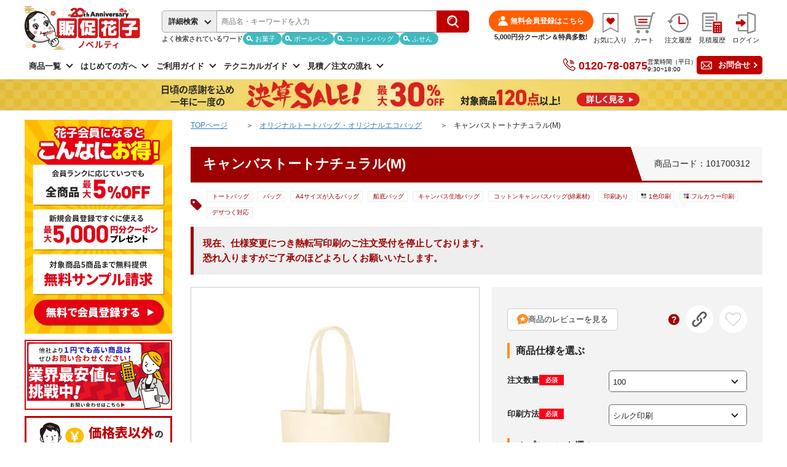

--- FILE ---
content_type: text/html; charset=UTF-8
request_url: https://hi-ad.jp/products/detail/T101700312
body_size: 57356
content:
<!doctype html>
<html lang="ja">
<head prefix="og: http://ogp.me/ns# fb: http://ogp.me/ns/fb# product: http://ogp.me/ns/product#">
    <meta charset="utf-8">
    <meta name="viewport" content="width=device-width, initial-scale=1">
    <meta name="eccube-csrf-token" content="0B-TT4mfjfVP8Iq7R9Qrf8jIGgQeBBhWbiAYd6N9dkA">
    <meta http-equiv="Cache-Control" content="max-age=2592000" />

            <title>キャンバストートナチュラル(M)【販促花子ノベルティ】</title>
    
    
                                                        <meta name="description" content="キャンバストートN(M)をお探しなら販促花子！スピード見積もり、簡単注文！ノベルティグッズ、販促品、記念品の名入れ印刷は販促花子にお任せください。">
    
                                            
                                
            <meta property="og:type" content="og:product" />
<meta property="og:title" content="キャンバストートナチュラル(M)" />
<meta property="og:image" content="https://hi-ad.jp/html/upload/save_image/product/0108173337_677e3861e2084.webp" />
<meta property="og:description" content="キャンバストートN(M)をお探しなら販促花子！スピード見積もり、簡単注文！ノベルティグッズ、販促品、記念品の名入れ印刷は販促花子にお任せください。" />
<meta property="og:url" content="https://hi-ad.jp/products/detail/T101700312" />
<meta property="product:price:amount" content="60170"/>
<meta property="product:price:currency" content="JPY"/>
<meta property="product:product_link" content="https://hi-ad.jp/products/detail/T101700312"/>
<meta property="product:retailer_title" content="販促花子ノベルティ"/>




<meta name="twitter:card" content="summary" />
<meta name="twitter:site" content="@hansoku_hanako" />
<meta name="twitter:title" content="キャンバストートナチュラル(M)｜販促花子ノベルティ" />
<meta name="twitter:description" content="キャンバストートN(M)をお探しなら販促花子！スピード見積もり、簡単注文！ノベルティグッズ、販促品、記念品の名入れ印刷は販促花子にお任せください。" />
<meta name="twitter:image" content="https://hi-ad.jp/html/upload/save_image/product/0108173337_677e3861e2084.webp" />
<meta name="twitter:url" content="https://hi-ad.jp/products/detail/1116" />
        <meta name="format-detection" content="telephone=no">
    <meta name="viewport-extra" content="width=device-width,initial-scale=1,min-width=375">

    <link rel="shortcut icon" href="/html/user_data/assets/img/common/favicon.ico">
    <link rel="apple-touch-icon-precomposed" sizes="180x180" href="/html/user_data/assets/img/common/apple-touch-icon.webp">
    <link rel="stylesheet" href="/html/template/default/assets/css/slick.css">
    <link rel="stylesheet" href="/html/template/default/assets/css/leaflet.css">
    <link rel="stylesheet" href="/html/template/default/assets/css/component-style.css">
    <link rel="stylesheet" href="/html/template/default/assets/css/style.css?v=20251014">
    <link rel="stylesheet" href="/html/user_data/assets/css/lity.min.css">
<style>
#product-detail-title{
    position: relative;
}
@media screen and (min-width: 600px){
    .product-detail .title__code {
        border-bottom: 3px solid #9d0000;
    }
}
</style>
    <script src="https://code.jquery.com/jquery-3.3.1.min.js" integrity="sha256-FgpCb/KJQlLNfOu91ta32o/NMZxltwRo8QtmkMRdAu8=" crossorigin="anonymous"></script>
    <script src="https://cdn.jsdelivr.net/npm/viewport-extra@2.0.1/dist/iife/viewport-extra.min.js" async></script>
    <script>
        $(function() {
            $.ajaxSetup({
                'headers': {
                    'ECCUBE-CSRF-TOKEN': $('meta[name="eccube-csrf-token"]').attr('content')
                }
            });
        });
    </script>
                    <!-- ▼Google Tag Manager(head) -->
            <!-- Google Tag Manager -->
<script>(function(w,d,s,l,i){w[l]=w[l]||[];w[l].push({'gtm.start':
new Date().getTime(),event:'gtm.js'});var f=d.getElementsByTagName(s)[0],
j=d.createElement(s),dl=l!='dataLayer'?'&l='+l:'';j.async=true;j.src=
'https://www.googletagmanager.com/gtm.js?id='+i+dl;f.parentNode.insertBefore(j,f);
})(window,document,'script','dataLayer','GTM-MDHB5Q3');</script>
<!-- End Google Tag Manager -->


<!-- LTVlab -->
<script type="text/javascript"> 
window.tr=window.tr||function(){tr.q=[];tr.q.push(arguments)}; 
window.sendTrack = window.sendTrack || function(obj,event) { 
obj["sendId"] = "hi-ad.jp"; 
tr.tr_obj=obj;tr("send",event);tracking();}</script> 
<script src="//c3.k-crm.jp/tracking.js"></script> 
<script type="text/javascript"> 
var trackBody= []; 
trackBody["userId"] =""; 
sendTrack(trackBody,"normal"); 
</script>
<!-- End LTVlab -->

<!-- Ahrefs -->
<script src="https://analytics.ahrefs.com/analytics.js" data-key="/AF5CIQh2YwX5x0l8EjzYw" async></script>
<!-- End Ahrefs -->



<!-- FreeSpark -->
<script type="text/javascript" src="https://fspark-ap.com/tag/NLLegjxKCuZO20135FS.js"></script>
<!-- End FreeSpark -->

<!-- Mieruca Optimize Tag -->
<script type="text/javascript" id="mierucaOptimizejs">
window.__optimizeid = window.__optimizeid || [];__optimizeid.push([1542806447]);
(function () {var fjs = document.createElement('script');fjs.type = 'text/javascript';
fjs.async = true;fjs.id = "fjssync";var timestamp = new Date;fjs.src = 'https://opt.mieru-ca.com/service/js/mieruca-optimize.js?v=' + timestamp.getTime();
var x = document.getElementsByTagName('script')[0];x.parentNode.insertBefore(fjs, x);})();
</script>
<!-- End Mieruca Optimize Tag -->

<!-- コンバージョンミエルカ tag hi-ad.jp -->
<script>
(function (w, d, s, u) {
  // TAG VERSION 1.00
  if (w._wsq_init_flg) {
    return false;
  }
  w._wsq_init_flg = true;
  _wsq = w._wsq || (_wsq = []);
  _wsq.push(['init', u, 2446]);
  _wsq.push(['domain', 'hi-ad.jp']);
  var a = d.createElement(s); a.async = 1; a.charset='UTF-8'; a.src = 'https://cdn.' + u + '/share/js/tracking.js';
  var b = d.getElementsByTagName(s)[0]; b.parentNode.insertBefore(a, b);
})(window, document, 'script', 'cv.mieru-ca.com');
</script>
<!-- End コンバージョンミエルカ tag hi-ad.jp -->

<!-- コンバージョンミエルカ conversion tag -->
<script>
(function (w) {
  _wsq = w._wsq || (_wsq = []);
  _wsq.push(['conversion']);
})(window);
</script>
<!-- End コンバージョンミエルカ conversion tag -->

<!-- Begin Mieruca Embed Code -->
<script type="text/javascript" id="mierucajs">
window.__fid = window.__fid || [];__fid.push([461998437]);
(function() {
function mieruca(){if(typeof window.__fjsld != "undefined") return; window.__fjsld = 1; var fjs = document.createElement('script'); fjs.type = 'text/javascript'; fjs.async = true; fjs.id = "fjssync"; var timestamp = new Date;fjs.src = ('https:' == document.location.protocol ? 'https' : 'http') + '://hm.mieru-ca.com/service/js/mieruca-hm.js?v='+ timestamp.getTime(); var x = document.getElementsByTagName('script')[0]; x.parentNode.insertBefore(fjs, x); };
setTimeout(mieruca, 500); document.readyState != "complete" ? (window.attachEvent ? window.attachEvent("onload", mieruca) : window.addEventListener("load", mieruca, false)) : mieruca();
})();
</script>
<!-- End Mieruca Embed Code -->
        <!-- ▲Google Tag Manager(head) -->
    <!-- ▼Font Awesome(head) -->
            <link rel="stylesheet" href="https://use.fontawesome.com/releases/v5.15.4/css/all.css">
        <!-- ▲Font Awesome(head) -->

                <link rel="stylesheet" href="/html/user_data/assets/css/customize.css?ver_20251105_01">
    <link rel="canonical" href="https://hi-ad.jp/products/detail/T101700312">

</head>
<body id="page_product_detail" class="product_page">
                    <!-- ▼Google Tag Manager(body) -->
            <!-- Google Tag Manager (noscript) -->
<noscript><iframe src="https://www.googletagmanager.com/ns.html?id=GTM-MDHB5Q3"
height="0" width="0" style="display:none;visibility:hidden"></iframe></noscript>
<!-- End Google Tag Manager (noscript) -->
        <!-- ▲Google Tag Manager(body) -->

    
    <header class="main-header">
                                <!-- ▼ヘッダー（管理ID連動）テスト -->
            <style>
.search-tag {
    font-size: 1.3rem;
}
.content-front .title{
    font-size: 1.8rem;
    font-family: Sans-Serif;
}
@media screen and (min-width: 1348px) {
    .search-detail {
        height: calc(100vh - 130px);
    }
    .search-detail__close {
        top: 150px;
        right: 17%;
    }
    .search-detail__form {
        height: calc(100vh - 200px);
    }
    .search-detail.detail_fixed{
        height: calc(100vh - 86px);
    }
    .detail_fixed .search-detail__close{
        top: 115px;
    }
    .content-front .title{
        font-size: 2.2rem;
    }
}
.sss{
    border: none !important;
}
.mL30{
    margin-left: 30px;
}
</style>

<script>
    (function(w,d,s,g){
    var f=d.getElementsByTagName(s)[0],j=d.createElement(s);j.src=g;f.parentNode.insertBefore(j,f);
    w.webptr=w.webptr||function(){(webptr.q=webptr.q||[]).push(arguments)};
    w.sendWebTrack = w.sendWebTrack||function(obj){
    webptr.tr_obj=webptr.tr_obj ||obj;webptr('send');}
    })(window,document,'script','https://c3.k-crm.jp/webpage.tracking.js');
    var trackBody=[];
    trackBody['sendId']="hi-ad.jp";
    trackBody['userId']="";
    trackBody['userMail']="";
    sendWebTrack(trackBody);
</script>
<script>
    $(function() {
        var getInputAssists = function(request, response) {
            $.ajax({
                url: "https://hi-ad.jp/product_input_assist",
                type: "GET",
                cache: false,
                dataType: "json",
                data: {
                    keyword: request.term
                },
                success: function(inputAssists){
                    response(inputAssists);
                }
            });
        };

        $(".search__form.enter-submit").autocomplete({
            source: getInputAssists,
            open: function() {
                $('.ui-autocomplete').css('z-index', 2147483647);
                $('.ui-menu').css('z-index', 2147483647);
            },
            select: function (event, ui){
                $(this).val(ui.item.value);
                $(this).parents("form").submit();
            }
        });
        $(".search-sp__form.enter-submit").autocomplete({
            source: getInputAssists,
            open: function() {
                $('.ui-autocomplete').css('z-index', 2147483647);
                $('.ui-menu').css('z-index', 2147483647);
            },
            select: function (event, ui){
                $(this).val(ui.item.value);
                $(this).parents("form").submit();
            }
        });
    })
</script>
<script>
    $(function(){
         $('.search___detail').on('click',function(){
            if ($('.search-detail').css("display") == "none") {
                $('.search-detail').css("display", "block");
                $("header").css("position", "unset");
                $("body").addClass("modal-open");
            } else {
                $('.search-detail').css("display", "none");
                $("body").removeClass("modal-open");
            }
        });
    });
</script>
<script>
  document.addEventListener('DOMContentLoaded', function () {
    const header = document.querySelector('.main-header__body2');
    const headerHeight = 130;
    let isFixed = false;
    let placeholder = null;

    window.addEventListener('scroll', function () {
      if (window.scrollY > 200 && !isFixed) {
        // プレースホルダーを作成
        placeholder = document.createElement('div');
        placeholder.style.height = headerHeight + 'px';
        header.parentNode.insertBefore(placeholder, header);
        header.classList.add('fixed');
        isFixed = true;
      } else if (window.scrollY <= 200 && isFixed) {
        // プレースホルダーを削除
        if (placeholder && placeholder.parentNode) {
          placeholder.parentNode.removeChild(placeholder);
          placeholder = null;
        }
        header.classList.remove('fixed');
        isFixed = false;
      }
    });
  });
</script>
<script>
$(document).ready(function(){
    $(".category-btn").click(function(){
        $(".acc_wrap").toggleClass("active");
    });
    
    $(document).click(function(event) {
        if(!$(event.target).closest('.header-search_category').length) {
            if($('.acc_wrap').hasClass('active')) {
                $('.acc_wrap').removeClass('active');
            }
        }
    });
});
</script>
<script>
    $(function () {
      // スクロールを開始したら
      $(window).on("scroll", function () {
        // ファーストビューの高さを取得
        mvHeight = $(".main-header__body2.fixed").height();
        if ($(window).scrollTop() > mvHeight) {
          // スクロールの位置がファーストビューより下の場合にclassを付与
          $(".search-detail").addClass("detail_fixed");
        } else {
          // スクロールの位置がファーストビューより上の場合にclassを外す
          $(".search-detail").removeClass("detail_fixed");
        }
      });
    });
</script>


    <script src="/html/template/default/assets/js/jquery-ui.min.js"></script>
<link rel="stylesheet" href="//code.jquery.com/ui/1.13.2/themes/smoothness/jquery-ui.css">
<style>
    .ui-autocomplete {
        font-size: 1.2rem;
    }
    @media only screen and (max-width: 800px) {
        .ui-autocomplete {
            font-size: 14px;
        }
    }
</style>
<script>
    $(function() {
        var getInputAssists = function(request, response) {
            $.ajax({
                url: "https://hi-ad.jp/product_input_assist",
                type: "GET",
                cache: false,
                dataType: "json",
                data: {
                    keyword: request.term
                },
                success: function(inputAssists){
                    response(inputAssists);
                }
            });
        };

        $(".search__form.enter-submit").autocomplete({
            source: getInputAssists,
            open: function() {
                $('.ui-autocomplete').css('z-index', 2147483647);
                $('.ui-menu').css('z-index', 2147483647);
            },
            select: function (event, ui){
                $(this).val(ui.item.value);
                $(this).parents("form").submit();
            }
        });
        $(".search-sp__form.enter-submit").autocomplete({
            source: getInputAssists,
            open: function() {
                $('.ui-autocomplete').css('z-index', 2147483647);
                $('.ui-menu').css('z-index', 2147483647);
            },
            select: function (event, ui){
                $(this).val(ui.item.value);
                $(this).parents("form").submit();
            }
        });
    })
</script>


    <div class="main-header__body2 unlogged">
        <div class="main-header__inner header-pc">
            <div class="header-logo">
                <a class="logo" href="https://hi-ad.jp/">
                    <img class="header-logo__image js-header -before" src="/html/user_data/assets/img/header/hanako_logo_20thanniversary_2026january.webp" width="190" height="71" alt="ノベルティ・販促品・オリジナルグッズの通販なら販促花子">
                    <img class="header-logo__image js-header -after" src="/html/user_data/assets/img/header/hanako_logo_sp.webp" width="120" height="45" alt="ノベルティ・販促品・オリジナルグッズの通販なら販促花子">
                </a>
            </div>

                        <div class="header-search">
                <div class="header-search_form">
                    <form class="form" id="search_form" method="get" action="/products/list">
                        <button id="event_search_pc" class="search___detail" type="button">詳細検索</button>
                        <input class="search__form enter-submit" type="search" placeholder="商品名・キーワードを入力" name="name" value="">
                        <button class="search__button" type="submit" aria-label="キーワード検索ボタン"></button>
                    </form>
                </div>
                
                                <div class="search__keywords">
    <div class="search__keywords_title">よく検索されているワード</div>
    <div class="search__keywords_scroll">
        <ul class="search__keywords_list">
                                                                                                            <li><a id="keywords_12" href="/products/list?name=%E3%81%8A%E8%8F%93%E5%AD%90">お菓子</a></li>
            <li><a id="keywords_16" href="/products/list?name=%E3%83%9C%E3%83%BC%E3%83%AB%E3%83%9A%E3%83%B3">ボールペン</a></li>
            <li><a id="keywords_17" href="/products/list?name=%E3%82%B3%E3%83%83%E3%83%88%E3%83%B3%E3%83%90%E3%83%83%E3%82%B0">コットンバッグ</a></li>
            <li><a id="keywords_14" href="/products/list?name=%E3%81%B5%E3%81%9B%E3%82%93">ふせん</a></li>
        </ul>
    </div>
</div>
                
            </div>

            <div class="header-menu">
                <div class="header-menu_user">
                                            <div class="user-info__benefit">
                            <a class="user-info__benefit__link" href="https://hi-ad.jp/entry"><span>無料会員登録はこちら</span></a>
                        </div>
                        <div class="user-info__text">
                            <p class="user-info__name"><strong>5,000円分クーポン＆特典多数!</strong></p>
                        </div>
                                    </div>
                <ul class="header-menu_nav">
                    <li>
                        <a href="https://hi-ad.jp/mypage/favorite" title="お気に入り">
                            <img src="/html/template/default/assets/img/common/ico_lg_fav.svg" width="40" height="40" alt="お気に入り">
                            <span>お気に入り</span>
                        </a>
                    </li>

                                            <li>
                            <a href="https://hi-ad.jp/cart" title="カート">
                                <img src="/html/template/default/assets/img/common/ico_lg_cart.svg" width="40" height="40" alt="カート">
                                <span>カート</span>
                            </a>
                        </li>
                        <li>
                            <a href="https://hi-ad.jp/mypage/history" title="注文履歴">
                                <img src="/html/template/default/assets/img/common/ico_lg_clock.svg" width="40" height="40" alt="注文履歴">
                                <span>注文履歴</span>
                            </a>
                        </li>
                        <li>
                            <a href="https://hi-ad.jp/mypage/estimate" title="見積履歴">
                                <img src="/html/template/default/assets/img/common/ico_lg_estimate.svg" width="40" height="40" alt="見積履歴">
                                <span>見積履歴</span>
                            </a>
                        </li>
                        <li>
                            <a href="https://hi-ad.jp/mypage/login" title="ログイン">
                                <img src="/html/template/default/assets/img/common/ico_lg_login.svg" width="40" height="40" alt="ログイン">
                                <span>ログイン</span>
                            </a>
                        </li>
                                    </ul>
            </div>
        </div>

                <div class="main-header__inner header-sp">
                        <div class="header-search">
    <div class="header-search_form">
        <form class="form" id="search_form_sp" method="get" action="/products/list">
            <button id="event_search_sp" class="search___detail" type="button">詳細検索</button>
            <input class="search__form enter-submit" type="search" placeholder="商品名・キーワードを入力" name="name" value="">
            <button class="search__button" type="submit" aria-label="キーワード検索ボタン"></button>
        </form>
    </div>
    <div class="header-search_category">
        <div class="category-btn">商品一覧</div>
        <div class="acc_wrap">
            <ul>
                <li>
                    <a class="" href="https://hi-ad.jp/new_arrival">
                        <img loading="lazy" src="/html/user_data/assets/img/side/icon_category_new-items.png" width="28" height="28" alt="新商品">
                        <span class="list-item__text">新商品</span>
                    </a>
                </li>
                                                                                     <li>
                        <a class="" href="https://hi-ad.jp/category/426">
                            <img loading="lazy" src="/html/upload/save_image/category/0704095415_64a36db713dd9.webp" width="28" height="28" alt="短納期ノベルティ一覧｜最短翌営業日発送・名入れ対応のオリジナル記念品">
                            <span class="list-item__text">
                                                                短納期・スピード出荷
                            </span>
                        </a>
                    </li>
                                    <li>
                        <a class="" href="https://hi-ad.jp/category/434">
                            <img loading="lazy" src="/html/upload/save_image/category/0704095556_64a36e1c505c8.webp" width="28" height="28" alt="オリジナルお菓子・名入れ飲食物">
                            <span class="list-item__text">
                                                                お菓子・飲食物
                            </span>
                        </a>
                    </li>
                                    <li>
                        <a class="" href="https://hi-ad.jp/category/444">
                            <img loading="lazy" src="/html/upload/save_image/category/0829162744_68b156706054d.webp" width="28" height="28" alt="オリジナルばらまきノベルティ">
                            <span class="list-item__text">
                                                                ばらまきノベルティ
                            </span>
                        </a>
                    </li>
                                    <li>
                        <a class="" href="https://hi-ad.jp/category/435">
                            <img loading="lazy" src="/html/upload/save_image/category/0704100346_64a36ff281273.webp" width="28" height="28" alt="販促花子オリジナル">
                            <span class="list-item__text">
                                                                販促花子オリジナル
                            </span>
                        </a>
                    </li>
                                    <li>
                        <a class="" href="https://hi-ad.jp/category/436">
                            <img loading="lazy" src="/html/upload/save_image/category/0704100701_64a370b5579d5.webp" width="28" height="28" alt="オリジナルカイロ・エコカイロ">
                            <span class="list-item__text">
                                                                カイロ・エコカイロ
                            </span>
                        </a>
                    </li>
                                    <li>
                        <a class="" href="https://hi-ad.jp/category/430">
                            <img loading="lazy" src="/html/upload/save_image/category/0704095540_64a36e0cca4d4.webp" width="28" height="28" alt="オリジナルタオル・名入れタオル・手ぬぐい">
                            <span class="list-item__text">
                                                                タオル・手ぬぐい
                            </span>
                        </a>
                    </li>
                                    <li>
                        <a class="" href="https://hi-ad.jp/category/420">
                            <img loading="lazy" src="/html/upload/save_image/category/0704095458_64a36de225635.webp" width="28" height="28" alt="オリジナルクリアファイル印刷">
                            <span class="list-item__text">
                                                                クリアファイル
                            </span>
                        </a>
                    </li>
                                    <li>
                        <a class="" href="https://hi-ad.jp/category/424">
                            <img loading="lazy" src="/html/upload/save_image/category/0704095646_64a36e4e5fc7a.webp" width="28" height="28" alt="オリジナルトートバッグ・オリジナルエコバッグ">
                            <span class="list-item__text">
                                                                トートバッグ・エコバッグ
                            </span>
                        </a>
                    </li>
                                    <li>
                        <a class="" href="https://hi-ad.jp/category/437">
                            <img loading="lazy" src="/html/upload/save_image/category/0704100513_64a37049ec116.webp" width="28" height="28" alt="名入れ生活用品・生活雑貨">
                            <span class="list-item__text">
                                                                生活用品・生活雑貨
                            </span>
                        </a>
                    </li>
                                    <li>
                        <a class="" href="https://hi-ad.jp/category/433">
                            <img loading="lazy" src="/html/upload/save_image/category/0704095702_64a36e5e9169f.webp" width="28" height="28" alt="オリジナル名入れボールペン・筆記用具">
                            <span class="list-item__text">
                                                                ボールペン・筆記用具
                            </span>
                        </a>
                    </li>
                                    <li>
                        <a class="" href="https://hi-ad.jp/category/432">
                            <img loading="lazy" src="/html/upload/save_image/category/0704100412_64a3700ce1af1.webp" width="28" height="28" alt="オリジナル付箋(ふせん)ノベルティ">
                            <span class="list-item__text">
                                                                ふせん
                            </span>
                        </a>
                    </li>
                                    <li>
                        <a class="" href="https://hi-ad.jp/category/463">
                            <img loading="lazy" src="/html/upload/save_image/category/0704100433_64a370219d001.webp" width="28" height="28" alt="オリジナルノート・オリジナルメモ帳">
                            <span class="list-item__text">
                                                                ノート・メモ帳
                            </span>
                        </a>
                    </li>
                                    <li>
                        <a class="" href="https://hi-ad.jp/category/440">
                            <img loading="lazy" src="/html/upload/save_image/category/0704100607_64a3707fa53f2.webp" width="28" height="28" alt="名入れカレンダー・オリジナルカレンダー印刷">
                            <span class="list-item__text">
                                                                カレンダー
                            </span>
                        </a>
                    </li>
                                    <li>
                        <a class="" href="https://hi-ad.jp/category/428">
                            <img loading="lazy" src="/html/upload/save_image/category/0704095808_64a36ea057d19.webp" width="28" height="28" alt="販促用オリジナルウェットティッシュ">
                            <span class="list-item__text">
                                                                ウェットティッシュ
                            </span>
                        </a>
                    </li>
                                    <li>
                        <a class="" href="https://hi-ad.jp/category/431">
                            <img loading="lazy" src="/html/upload/save_image/category/0819124255_66c2bf3f23a91.webp" width="28" height="28" alt="オリジナル名入れ文房具・ステーショナリー">
                            <span class="list-item__text">
                                                                文房具・ステーショナリー
                            </span>
                        </a>
                    </li>
                                    <li>
                        <a class="" href="https://hi-ad.jp/category/476">
                            <img loading="lazy" src="/html/upload/save_image/category/0121124211_678f17931e8a4.webp" width="28" height="28" alt="記念品向け名入れオリジナルモバイルバッテリー">
                            <span class="list-item__text">
                                                                モバイルバッテリー
                            </span>
                        </a>
                    </li>
                                    <li>
                        <a class="" href="https://hi-ad.jp/category/439">
                            <img loading="lazy" src="/html/upload/save_image/category/0704100528_64a3705847d0c.webp" width="28" height="28" alt="オリジナルPC・モバイル周辺グッズ">
                            <span class="list-item__text">
                                                                PC・モバイル周辺グッズ
                            </span>
                        </a>
                    </li>
                                    <li>
                        <a class="" href="https://hi-ad.jp/category/438">
                            <img loading="lazy" src="/html/upload/save_image/category/0704100330_64a36fe2dfe58.webp" width="28" height="28" alt="名入れタンブラー・オリジナルマグカップ・オリジナルボトル">
                            <span class="list-item__text">
                                                                タンブラー・マグカップ・ボトル
                            </span>
                        </a>
                    </li>
                                    <li>
                        <a class="" href="https://hi-ad.jp/category/472">
                            <img loading="lazy" src="/html/upload/save_image/category/0819122901_66c2bbfd7d7da.webp" width="28" height="28" alt="オリジナル消しゴム">
                            <span class="list-item__text">
                                                                消しゴム
                            </span>
                        </a>
                    </li>
                                    <li>
                        <a class="" href="https://hi-ad.jp/category/429">
                            <img loading="lazy" src="/html/upload/save_image/category/0704100459_64a3703b38342.webp" width="28" height="28" alt="販促用オリジナルポケットティッシュ・ボックスティッシュ">
                            <span class="list-item__text">
                                                                ポケットティッシュ・ボックスティッシュ
                            </span>
                        </a>
                    </li>
                                    <li>
                        <a class="" href="https://hi-ad.jp/category/427">
                            <img loading="lazy" src="/html/upload/save_image/category/0704100446_64a3702edae0f.webp" width="28" height="28" alt="販促用ノベルティマスク">
                            <span class="list-item__text">
                                                                マスク
                            </span>
                        </a>
                    </li>
                                    <li>
                        <a class="" href="https://hi-ad.jp/category/455">
                            <img loading="lazy" src="/html/upload/save_image/category/0704100721_64a370c9e7666.webp" width="28" height="28" alt="ウイルス対策・感染症予防グッズ">
                            <span class="list-item__text">
                                                                ウイルス対策・感染症予防グッズ
                            </span>
                        </a>
                    </li>
                                    <li>
                        <a class="" href="https://hi-ad.jp/category/466">
                            <img loading="lazy" src="/html/upload/save_image/category/0501155245_6631e6bded564.webp" width="28" height="28" alt="オリジナルチラシ入りノベルティ">
                            <span class="list-item__text">
                                                                オリジナルチラシ入りノベルティ
                            </span>
                        </a>
                    </li>
                                    <li>
                        <a class="" href="https://hi-ad.jp/category/425">
                            <img loading="lazy" src="/html/upload/save_image/category/0704095522_64a36dfaeadd4.webp" width="28" height="28" alt="名入れオリジナルうちわ印刷・オリジナル扇子">
                            <span class="list-item__text">
                                                                うちわ・扇子
                            </span>
                        </a>
                    </li>
                                    <li>
                        <a class="" href="https://hi-ad.jp/category/447">
                            <img loading="lazy" src="/html/upload/save_image/category/0326152735_67e39e5748c1d.webp" width="28" height="28" alt="名入れオリジナル傘・折りたたみ傘・レイングッズ">
                            <span class="list-item__text">
                                                                傘・レイングッズ
                            </span>
                        </a>
                    </li>
                                    <li>
                        <a class="" href="https://hi-ad.jp/category/442">
                            <img loading="lazy" src="/html/upload/save_image/category/0704100555_64a370733e775.webp" width="28" height="28" alt="オリジナルTシャツ・ウェア">
                            <span class="list-item__text">
                                                                Tシャツ・ウェア
                            </span>
                        </a>
                    </li>
                                    <li>
                        <a class="" href="https://hi-ad.jp/category/479">
                            <img loading="lazy" src="/html/upload/save_image/category/0722094816_687edfd0b12ee.webp" width="28" height="28" alt="オリジナルキャップ・ハット">
                            <span class="list-item__text">
                                                                キャップ・ハット
                            </span>
                        </a>
                    </li>
                                    <li>
                        <a class="" href="https://hi-ad.jp/category/478">
                            <img loading="lazy" src="/html/upload/save_image/category/0512094650_682144fab9b51.webp" width="28" height="28" alt="オリジナルハンディファン・扇風機">
                            <span class="list-item__text">
                                                                ハンディファン・扇風機
                            </span>
                        </a>
                    </li>
                                    <li>
                        <a class="" href="https://hi-ad.jp/category/458">
                            <img loading="lazy" src="/html/upload/save_image/category/0519144955_64670e034c012.webp" width="28" height="28" alt="オリジナルエンタメグッズ">
                            <span class="list-item__text">
                                                                エンタメグッズ
                            </span>
                        </a>
                    </li>
                                    <li>
                        <a class="" href="https://hi-ad.jp/category/464">
                            <img loading="lazy" src="/html/upload/save_image/category/0704095749_64a36e8dc5740.webp" width="28" height="28" alt="オリジナルキーホルダー">
                            <span class="list-item__text">
                                                                キーホルダー
                            </span>
                        </a>
                    </li>
                                    <li>
                        <a class="" href="https://hi-ad.jp/category/441">
                            <img loading="lazy" src="/html/upload/save_image/category/0704100542_64a37066108c2.webp" width="28" height="28" alt="オリジナルのぼり・オリジナルタペストリー・ブース装飾">
                            <span class="list-item__text">
                                                                のぼり・タペストリー・ブース装飾
                            </span>
                        </a>
                    </li>
                                    <li>
                        <a class="" href="https://hi-ad.jp/category/443">
                            <img loading="lazy" src="/html/upload/save_image/category/0704100648_64a370a86c024.webp" width="28" height="28" alt="名入れ印刷物（チラシ・DM・フライヤーなど）">
                            <span class="list-item__text">
                                                                名入れ印刷物（チラシ・DM・フライヤーなど）
                            </span>
                        </a>
                    </li>
                                <li>
                    <a class="list-item" href="https://hi-ad.jp/user_data/dm-service">
                        <img src="/html/user_data/assets/img/side/icon_category_dm.png" width="28" height="28" alt="ダイレクトメール">
                        <span class="list-item__text">ダイレクトメール</span>
                    </a>
                </li>
                
                <!-- ここからジャンル別一覧 -->
                <li class="sp">
                    <a class="list-item" href="https://hi-ad.jp/user_data/item/bousai">
                        <img src="/html/user_data/assets/img/side/icon_genre_bousai.png" width="28" height="28" alt="防災グッズ">
                        <span class="list-item__text">防災グッズ</span>
                    </a>
                </li>
                <li class="sp">
                    <a class="list-item" href="https://hi-ad.jp/user_data/item/odekake">
                        <img src="/html/user_data/assets/img/side/icon_genre_odekake.png" width="28" height="28" alt="お出かけグッズ">
                        <span class="list-item__text">お出かけグッズ</span>
                    </a>
                </li>
                <li class="sp">
                    <a class="list-item" href="https://hi-ad.jp/user_data/item/zakka">
                        <img src="/html/user_data/assets/img/side/icon_genre_zakka.png" width="28" height="28" alt="雑貨">
                        <span class="list-item__text">雑貨アイテム</span>
                    </a>
                </li>
                <li class="sp">
                    <a class="list-item" href="https://hi-ad.jp/user_data/item/kinenhin">
                        <img src="/html/user_data/assets/img/side/icon_genre_kinenhin.png" width="28" height="28" alt="記念品">
                        <span class="list-item__text">記念品</span>
                    </a>
                </li>
                <li class="sp">
                    <a class="list-item" href="https://hi-ad.jp/user_data/item/cosmetics">
                        <img src="/html/user_data/assets/img/side/icon_genre_cosmetics.png" width="28" height="28" alt="美容・コスメ">
                        <span class="list-item__text">美容・コスメ</span>
                    </a>
                </li>
                <li class="sp">
                    <a class="list-item" href="https://hi-ad.jp/user_data/item/office">
                        <img src="/html/user_data/assets/img/side/icon_genre_office.png" width="28" height="28" alt="オフィス用品">
                        <span class="list-item__text">オフィス用品</span>
                    </a>
                </li>
                <li class="sp">
                    <a class="list-item" href="https://hi-ad.jp/user_data/item/kiseihin">
                        <img src="/html/user_data/assets/img/side/icon_genre_kiseihin.png" width="28" height="28" alt="既製品">
                        <span class="list-item__text">既製品</span>
                    </a>
                </li>
                <li class="sp">
                    <a class="list-item" href="https://hi-ad.jp/user_data/item/medical">
                        <img src="/html/user_data/assets/img/side/icon_genre_medical.png" width="28" height="28" alt="メディカル">
                        <span class="list-item__text">メディカル</span>
                    </a>
                </li>
            </ul>
        </div>
    </div>
    
        <div class="search__keywords">
    <div class="search__keywords_title">よく検索されているワード</div>
    <div class="search__keywords_scroll">
        <ul class="search__keywords_list">
                                                                                                            <li><a id="keywords_12" href="/products/list?name=%E3%81%8A%E8%8F%93%E5%AD%90">お菓子</a></li>
            <li><a id="keywords_16" href="/products/list?name=%E3%83%9C%E3%83%BC%E3%83%AB%E3%83%9A%E3%83%B3">ボールペン</a></li>
            <li><a id="keywords_17" href="/products/list?name=%E3%82%B3%E3%83%83%E3%83%88%E3%83%B3%E3%83%90%E3%83%83%E3%82%B0">コットンバッグ</a></li>
            <li><a id="keywords_14" href="/products/list?name=%E3%81%B5%E3%81%9B%E3%82%93">ふせん</a></li>
        </ul>
    </div>
</div>
    
</div>
        </div>

                <style>

</style>

<script>
    // JavaScriptを追加してアコーディオンを制御する
    document.addEventListener('DOMContentLoaded', function() {
        const accordionItem = document.querySelector('.header-gnav__wrap > ul > li > span');
        const categoryLink = document.querySelector('.category-link');

        accordionItem.addEventListener('click', function() {
            categoryLink.classList.toggle('active');
        });
    });
</script>

<nav class="header-gnav__wrap">
    <div class="header-gnav__inner">
        <ul class="gnav_left">
            <li>
                <span>商品一覧</span>
                <div class="nav-acc_wrap acc_catgory">
                    <ul>
                        <li>
                            <a class="" href="https://hi-ad.jp/new_arrival">
                                <img loading="lazy" src="/html/user_data/assets/img/side/icon_category_new-items.png" width="28" height="28" alt="新商品">
                                <span class="list-item__text">新商品</span>
                            </a>
                        </li>
                                                                                                                             <li>
                                <a class="" href="https://hi-ad.jp/category/426">
                                    <img loading="lazy" src="/html/upload/save_image/category/0704095415_64a36db713dd9.webp" width="28" height="28" alt="短納期ノベルティ一覧｜最短翌営業日発送・名入れ対応のオリジナル記念品">
                                    <span class="list-item__text">
                                                                                短納期・スピード出荷
                                    </span>
                                </a>
                            </li>
                                                    <li>
                                <a class="" href="https://hi-ad.jp/category/434">
                                    <img loading="lazy" src="/html/upload/save_image/category/0704095556_64a36e1c505c8.webp" width="28" height="28" alt="オリジナルお菓子・名入れ飲食物">
                                    <span class="list-item__text">
                                                                                お菓子・飲食物
                                    </span>
                                </a>
                            </li>
                                                    <li>
                                <a class="" href="https://hi-ad.jp/category/444">
                                    <img loading="lazy" src="/html/upload/save_image/category/0829162744_68b156706054d.webp" width="28" height="28" alt="オリジナルばらまきノベルティ">
                                    <span class="list-item__text">
                                                                                ばらまきノベルティ
                                    </span>
                                </a>
                            </li>
                                                    <li>
                                <a class="" href="https://hi-ad.jp/category/435">
                                    <img loading="lazy" src="/html/upload/save_image/category/0704100346_64a36ff281273.webp" width="28" height="28" alt="販促花子オリジナル">
                                    <span class="list-item__text">
                                                                                販促花子オリジナル
                                    </span>
                                </a>
                            </li>
                                                    <li>
                                <a class="" href="https://hi-ad.jp/category/436">
                                    <img loading="lazy" src="/html/upload/save_image/category/0704100701_64a370b5579d5.webp" width="28" height="28" alt="オリジナルカイロ・エコカイロ">
                                    <span class="list-item__text">
                                                                                カイロ・エコカイロ
                                    </span>
                                </a>
                            </li>
                                                    <li>
                                <a class="" href="https://hi-ad.jp/category/430">
                                    <img loading="lazy" src="/html/upload/save_image/category/0704095540_64a36e0cca4d4.webp" width="28" height="28" alt="オリジナルタオル・名入れタオル・手ぬぐい">
                                    <span class="list-item__text">
                                                                                タオル・手ぬぐい
                                    </span>
                                </a>
                            </li>
                                                    <li>
                                <a class="" href="https://hi-ad.jp/category/420">
                                    <img loading="lazy" src="/html/upload/save_image/category/0704095458_64a36de225635.webp" width="28" height="28" alt="オリジナルクリアファイル印刷">
                                    <span class="list-item__text">
                                                                                クリアファイル
                                    </span>
                                </a>
                            </li>
                                                    <li>
                                <a class="" href="https://hi-ad.jp/category/424">
                                    <img loading="lazy" src="/html/upload/save_image/category/0704095646_64a36e4e5fc7a.webp" width="28" height="28" alt="オリジナルトートバッグ・オリジナルエコバッグ">
                                    <span class="list-item__text">
                                                                                トートバッグ・エコバッグ
                                    </span>
                                </a>
                            </li>
                                                    <li>
                                <a class="" href="https://hi-ad.jp/category/437">
                                    <img loading="lazy" src="/html/upload/save_image/category/0704100513_64a37049ec116.webp" width="28" height="28" alt="名入れ生活用品・生活雑貨">
                                    <span class="list-item__text">
                                                                                生活用品・生活雑貨
                                    </span>
                                </a>
                            </li>
                                                    <li>
                                <a class="" href="https://hi-ad.jp/category/433">
                                    <img loading="lazy" src="/html/upload/save_image/category/0704095702_64a36e5e9169f.webp" width="28" height="28" alt="オリジナル名入れボールペン・筆記用具">
                                    <span class="list-item__text">
                                                                                ボールペン・筆記用具
                                    </span>
                                </a>
                            </li>
                                                    <li>
                                <a class="" href="https://hi-ad.jp/category/432">
                                    <img loading="lazy" src="/html/upload/save_image/category/0704100412_64a3700ce1af1.webp" width="28" height="28" alt="オリジナル付箋(ふせん)ノベルティ">
                                    <span class="list-item__text">
                                                                                ふせん
                                    </span>
                                </a>
                            </li>
                                                    <li>
                                <a class="" href="https://hi-ad.jp/category/463">
                                    <img loading="lazy" src="/html/upload/save_image/category/0704100433_64a370219d001.webp" width="28" height="28" alt="オリジナルノート・オリジナルメモ帳">
                                    <span class="list-item__text">
                                                                                ノート・メモ帳
                                    </span>
                                </a>
                            </li>
                                                    <li>
                                <a class="" href="https://hi-ad.jp/category/440">
                                    <img loading="lazy" src="/html/upload/save_image/category/0704100607_64a3707fa53f2.webp" width="28" height="28" alt="名入れカレンダー・オリジナルカレンダー印刷">
                                    <span class="list-item__text">
                                                                                カレンダー
                                    </span>
                                </a>
                            </li>
                                                    <li>
                                <a class="" href="https://hi-ad.jp/category/428">
                                    <img loading="lazy" src="/html/upload/save_image/category/0704095808_64a36ea057d19.webp" width="28" height="28" alt="販促用オリジナルウェットティッシュ">
                                    <span class="list-item__text">
                                                                                ウェットティッシュ
                                    </span>
                                </a>
                            </li>
                                                    <li>
                                <a class="" href="https://hi-ad.jp/category/431">
                                    <img loading="lazy" src="/html/upload/save_image/category/0819124255_66c2bf3f23a91.webp" width="28" height="28" alt="オリジナル名入れ文房具・ステーショナリー">
                                    <span class="list-item__text">
                                                                                文房具・ステーショナリー
                                    </span>
                                </a>
                            </li>
                                                    <li>
                                <a class="" href="https://hi-ad.jp/category/476">
                                    <img loading="lazy" src="/html/upload/save_image/category/0121124211_678f17931e8a4.webp" width="28" height="28" alt="記念品向け名入れオリジナルモバイルバッテリー">
                                    <span class="list-item__text">
                                                                                モバイルバッテリー
                                    </span>
                                </a>
                            </li>
                                                    <li>
                                <a class="" href="https://hi-ad.jp/category/439">
                                    <img loading="lazy" src="/html/upload/save_image/category/0704100528_64a3705847d0c.webp" width="28" height="28" alt="オリジナルPC・モバイル周辺グッズ">
                                    <span class="list-item__text">
                                                                                PC・モバイル周辺グッズ
                                    </span>
                                </a>
                            </li>
                                                    <li>
                                <a class="" href="https://hi-ad.jp/category/438">
                                    <img loading="lazy" src="/html/upload/save_image/category/0704100330_64a36fe2dfe58.webp" width="28" height="28" alt="名入れタンブラー・オリジナルマグカップ・オリジナルボトル">
                                    <span class="list-item__text">
                                                                                タンブラー・マグカップ・ボトル
                                    </span>
                                </a>
                            </li>
                                                    <li>
                                <a class="" href="https://hi-ad.jp/category/472">
                                    <img loading="lazy" src="/html/upload/save_image/category/0819122901_66c2bbfd7d7da.webp" width="28" height="28" alt="オリジナル消しゴム">
                                    <span class="list-item__text">
                                                                                消しゴム
                                    </span>
                                </a>
                            </li>
                                                    <li>
                                <a class="" href="https://hi-ad.jp/category/429">
                                    <img loading="lazy" src="/html/upload/save_image/category/0704100459_64a3703b38342.webp" width="28" height="28" alt="販促用オリジナルポケットティッシュ・ボックスティッシュ">
                                    <span class="list-item__text">
                                                                                ポケットティッシュ・ボックスティッシュ
                                    </span>
                                </a>
                            </li>
                                                    <li>
                                <a class="" href="https://hi-ad.jp/category/427">
                                    <img loading="lazy" src="/html/upload/save_image/category/0704100446_64a3702edae0f.webp" width="28" height="28" alt="販促用ノベルティマスク">
                                    <span class="list-item__text">
                                                                                マスク
                                    </span>
                                </a>
                            </li>
                                                    <li>
                                <a class="" href="https://hi-ad.jp/category/455">
                                    <img loading="lazy" src="/html/upload/save_image/category/0704100721_64a370c9e7666.webp" width="28" height="28" alt="ウイルス対策・感染症予防グッズ">
                                    <span class="list-item__text">
                                                                                ウイルス対策・感染症予防グッズ
                                    </span>
                                </a>
                            </li>
                                                    <li>
                                <a class="" href="https://hi-ad.jp/category/466">
                                    <img loading="lazy" src="/html/upload/save_image/category/0501155245_6631e6bded564.webp" width="28" height="28" alt="オリジナルチラシ入りノベルティ">
                                    <span class="list-item__text">
                                                                                オリジナルチラシ入りノベルティ
                                    </span>
                                </a>
                            </li>
                                                    <li>
                                <a class="" href="https://hi-ad.jp/category/425">
                                    <img loading="lazy" src="/html/upload/save_image/category/0704095522_64a36dfaeadd4.webp" width="28" height="28" alt="名入れオリジナルうちわ印刷・オリジナル扇子">
                                    <span class="list-item__text">
                                                                                うちわ・扇子
                                    </span>
                                </a>
                            </li>
                                                    <li>
                                <a class="" href="https://hi-ad.jp/category/447">
                                    <img loading="lazy" src="/html/upload/save_image/category/0326152735_67e39e5748c1d.webp" width="28" height="28" alt="名入れオリジナル傘・折りたたみ傘・レイングッズ">
                                    <span class="list-item__text">
                                                                                傘・レイングッズ
                                    </span>
                                </a>
                            </li>
                                                    <li>
                                <a class="" href="https://hi-ad.jp/category/442">
                                    <img loading="lazy" src="/html/upload/save_image/category/0704100555_64a370733e775.webp" width="28" height="28" alt="オリジナルTシャツ・ウェア">
                                    <span class="list-item__text">
                                                                                Tシャツ・ウェア
                                    </span>
                                </a>
                            </li>
                                                    <li>
                                <a class="" href="https://hi-ad.jp/category/479">
                                    <img loading="lazy" src="/html/upload/save_image/category/0722094816_687edfd0b12ee.webp" width="28" height="28" alt="オリジナルキャップ・ハット">
                                    <span class="list-item__text">
                                                                                キャップ・ハット
                                    </span>
                                </a>
                            </li>
                                                    <li>
                                <a class="" href="https://hi-ad.jp/category/478">
                                    <img loading="lazy" src="/html/upload/save_image/category/0512094650_682144fab9b51.webp" width="28" height="28" alt="オリジナルハンディファン・扇風機">
                                    <span class="list-item__text">
                                                                                ハンディファン・扇風機
                                    </span>
                                </a>
                            </li>
                                                    <li>
                                <a class="" href="https://hi-ad.jp/category/458">
                                    <img loading="lazy" src="/html/upload/save_image/category/0519144955_64670e034c012.webp" width="28" height="28" alt="オリジナルエンタメグッズ">
                                    <span class="list-item__text">
                                                                                エンタメグッズ
                                    </span>
                                </a>
                            </li>
                                                    <li>
                                <a class="" href="https://hi-ad.jp/category/464">
                                    <img loading="lazy" src="/html/upload/save_image/category/0704095749_64a36e8dc5740.webp" width="28" height="28" alt="オリジナルキーホルダー">
                                    <span class="list-item__text">
                                                                                キーホルダー
                                    </span>
                                </a>
                            </li>
                                                    <li>
                                <a class="" href="https://hi-ad.jp/category/441">
                                    <img loading="lazy" src="/html/upload/save_image/category/0704100542_64a37066108c2.webp" width="28" height="28" alt="オリジナルのぼり・オリジナルタペストリー・ブース装飾">
                                    <span class="list-item__text">
                                                                                のぼり・タペストリー・ブース装飾
                                    </span>
                                </a>
                            </li>
                                                    <li>
                                <a class="" href="https://hi-ad.jp/category/443">
                                    <img loading="lazy" src="/html/upload/save_image/category/0704100648_64a370a86c024.webp" width="28" height="28" alt="名入れ印刷物（チラシ・DM・フライヤーなど）">
                                    <span class="list-item__text">
                                                                                名入れ印刷物（チラシ・DM・フライヤーなど）
                                    </span>
                                </a>
                            </li>
                                                <li>
                            <a class="" href="https://hi-ad.jp/user_data/dm-service">
                                <img  loading="lazy" src="/html/user_data/assets/img/side/icon_category_dm.png" width="28" height="28" alt="ダイレクトメール">
                                <span class="list-item__text">ダイレクトメール</span>
                            </a>
                        </li>
                    </ul>
                </div>
            </li>
            <li>
                <a href="https://hi-ad.jp/user_data/guide/beginner">はじめての方へ</a>
                <div class="nav-acc_wrap">
                    <ul>
                        <li><a href="https://hi-ad.jp/user_data/guide/benefits">会員特典</a></li>
                        <li><a href="https://hi-ad.jp/user_data/guide/sample">サンプル無料</a></li>
                        <li><a href="https://hi-ad.jp/user_data/guide/speed_m">自動見積もり機能</a></li>
                        <li><a href="https://hi-ad.jp/user_data/guide/postage">送料無料</a></li>
                        <li><a href="https://hi-ad.jp/user_data/guide/price_notation">コミコミ価格表示</a></li>
                        <li><a href="https://hi-ad.jp/user_data/guide/technical">豊富な入稿方法</a></li>
                        <li><a href="https://hi-ad.jp/user_data/guide/procedure_payment_02">豊富な支払方法</a></li>
                    </ul>
                </div>
            </li>
            <li>
                <a href="https://hi-ad.jp/guide">ご利用ガイド</a>
                <div class="nav-acc_wrap">
                    <ul>
                        <li><a href="https://hi-ad.jp/user_data/guide/procedure_membership">会員登録の手順</a></li>
                        <li><a href="https://hi-ad.jp/user_data/guide/guide_mypage">マイページの使い方</a></li>
                                                <li><a href="https://hi-ad.jp/user_data/guide/postage">送料について</a></li>
                        <li><a href="https://hi-ad.jp/help/agreement">ご利用規約</a></li>
                        <li><a href="https://hi-ad.jp/help/tradelaw">特定商法取引法に基づく表記</a></li>
                        <li><a href="https://hi-ad.jp/help/faq">よくある質問</a></li>
                    </ul>
                </div>
            </li>
            <li>
                <a href="https://hi-ad.jp/user_data/guide/technical">テクニカルガイド</a>
                <div class="nav-acc_wrap">
                    <ul>
                        <li><a href="https://hi-ad.jp/user_data/guide/illustrator">Illustratorの注意点</a></li>
                        <li><a href="https://hi-ad.jp/user_data/guide/photoshop">Photoshopの注意点</a></li>
                        <li><a href="https://hi-ad.jp/user_data/guide/dezatuku">デザつくについて</a></li>
                        <li><a href="https://hi-ad.jp/user_data/guide/hearing_sheet">簡易デザイン作成シート</a></li>
                        <li><a href="https://hi-ad.jp/user_data/guide/beginners">初心者用ガイド</a></li>
                        <li><a href="https://hi-ad.jp/user_data/guide/glossary">専門用語大辞典</a></li>
                        <li><a href="https://hi-ad.jp/user_data/guide/printing_method">印刷方法について</a></li>
                    </ul>
                </div>
            </li>
            <li>
                <a href="https://hi-ad.jp/user_data/guide/flow">見積／注文の流れ</a>
                <div class="nav-acc_wrap">
                    <ul>
                        <li><a href="https://hi-ad.jp/user_data/guide/guide_product-page">商品ページの見方</a></li>
                        <li><a href="https://hi-ad.jp/user_data/guide/guide_estimate">見積書ダウンロード方法</a></li>
                        <li><a href="https://hi-ad.jp/user_data/guide/sample_request">サンプル請求方法</a></li>
                        <li><a href="https://hi-ad.jp/user_data/guide/temporary_order">注文申し込み方法</a></li>
                        <li><a href="https://hi-ad.jp/user_data/guide/submission">データ入稿方法</a></li>
                        <li><a href="https://hi-ad.jp/user_data/guide/procedure_payment_02">お支払い手順</a></li>
                        <li><a href="https://hi-ad.jp/user_data/guide/delivery">発送について</a></li>
                    </ul>
                </div>
            </li>
        </ul>
        <ul class="gnav_right">
            <li class="tel"><a href="tel:0120-78-0875">0120-78-0875</a><span>営業時間（平日）<br>9:30~18:00</span></li>
            <li class="mail"><a href="https://hi-ad.jp/user_data/inquiry">お問合せ</a></li>
        </ul>
    </div>
</nav>
        
                <style>
.band {
    width: 100%;
    height: 50px;
}
.band a {
    display: block;
    position: relative;
    width: 100%;
    height: 50px;
    background-size: auto;
    background-position: center;
    text-align: center;
}
.band.band-uchiwa a {
    background-image: url('/html/user_data/assets/img/header/band_uchiwa-neage_sp.webp');
}
.band.band-kessan a {
    background-image: url('/html/user_data/assets/img/item/kessan_2026/kessan_sale_band_2026.webp');
}
.countdown {
    display: none;
}
@media only screen and (min-width: 991px){
    .band .sp {
        display: none;
    }
    .band a {
        background-image: url('/html/user_data/assets/img/header/band_uchiwa-neage_pc_02.webp');
    }
    .countdown {
        display: inline-block;
        color: #222;
        padding-left: 54.7rem;
        padding-top: 12px;
        line-height: 1;
        font-size: 3rem;
        font-weight: bold;
    }
}
@media only screen and (max-width: 990px) {
    .band .sp {
        display: block !important;
    }
    .band.band-kessan a {
        background-image: url('/html/user_data/assets/img/item/kessan_2026/kessan_sale_band_2026_sp.webp');
        background-size: contain;
    }
    .countdown {
        display: none;
    }
}
</style>



<div class="band band-kessan">
    <a href="https://hi-ad.jp/user_data/item/kessan_sale" id="belt_01"></a>
</div>

<script>
  // キャンペーン終了日を設定
  var countDownDate = new Date("2025-04-24 23:59:59").getTime();

  // カウントダウンを更新する関数
  function updateCountdown() {
    var now = new Date().getTime();
    var distance = countDownDate - now;
    var days = Math.ceil(distance / (1000 * 60 * 60 * 24));

    // 期限切れチェック
    if (distance < 0) {
      document.getElementById("countdown-timer").innerHTML = "0";
    } else {
      document.getElementById("countdown-timer").innerHTML = days;
    }
  }

  // 初回表示
  updateCountdown();

  // 1時間ごとに更新（秒単位の更新が不要なため）
  setInterval(updateCountdown, 3600000);
</script>


    </div>

    <!-- ハンバーガーメニュー本体 -->
    <nav class="hamburgernav__body">
        <div class="hamburgernav__contact">
            <a class="hamburgernav__contact__tel" href="tel:0120-78-0875">0120-78-0875</a>
            <p class="hamburgernav__contact__time">営業時間（平日） 9:30~18:00</p>
        </div>
        <div class="hamburgernav__user-info">
                            <p class="user-info__name">ようこそ、<strong>ゲスト</strong>さん</p>
                <p class="user-info__benefit"><a class="user-info__benefit__link" href="https://hi-ad.jp/entry">会員登録はこちら</a></p>
                <div class="section-normal"><a class="button" href="https://hi-ad.jp/mypage/login"><img src="/html/template/default/assets/img/common/ico_lg_login.svg" width="40" height="40" alt="">ログイン</a></div>
                        <ul class="header-nav__sub">
                <li><a href="https://hi-ad.jp/guide"><img src="/html/template/default/assets/img/common/ico_sm_begginer.svg" width="16" height="16" alt="ご利用ガイド"><span>ご利用ガイド</span></a></li>
                <li><a href="https://hi-ad.jp/user_data/guide/flow"><img src="/html/template/default/assets/img/common/ico_sm_pc.svg" width="16" height="16" alt="見積/注文の流れ"><span>見積/注文の流れ</span></a></li>
            </ul>
        </div>
        <div class="hamburgernav__item">
            <div class="hamburgernav__title">特集から探す</div>
            <ul class="sidenav__list">
                    <li>
                        <a class="list-item" href="https://hi-ad.jp/user_data/item/good-sense">
                            <img loading="lazy" src="/html/user_data/assets/img/side/icon_category_good-sense.webp" width="28" height="28" alt="センスのいいノベルティ特集">
                            <span class="list-item__text">センスのいいノベルティ特集</span>
                        </a>
                    </li>
                    <li>
                        <a class="list-item" href="https://hi-ad.jp/user_data/item/be-pleased">
                            <img loading="lazy" src="/html/user_data/assets/img/side/icon_category_be-pleased_2.webp" width="28" height="28" alt="もらって嬉しいノベルティ特集">
                            <span class="list-item__text">もらって嬉しいノベルティ特集</span>
                        </a>
                    </li>
                    <li>
                        <a class="list-item" href="https://hi-ad.jp/user_data/item/fall-item_sp">
                            <img loading="lazy" src="/html/user_data/assets/img/side/icon_feature_fall_sp.webp" width="28" height="28" alt="秋向けノベルティグッズ特集">
                            <span class="list-item__text">秋向けノベルティグッズ特集</span>
                        </a>
                    </li>
                    <li>
                        <a class="list-item" href="https://hi-ad.jp/user_data/item/halloween_sp">
                            <img loading="lazy" src="/html/user_data/assets/img/side/icon_feature_halloween_sp.webp" width="28" height="28" alt="ハロウィン特集">
                            <span class="list-item__text">ハロウィン特集</span>
                        </a>
                    </li>
                    <li>
                        <a class="list-item" href="https://hi-ad.jp/user_data/item/winter_item_sp">
                            <img loading="lazy" src="/html/user_data/assets/img/side/icon_feature_winter_sp.webp" width="28" height="28" alt="冬アイテム特集">
                            <span class="list-item__text">冬アイテム特集</span>
                        </a>
                    </li>
                    <li>
                        <a class="list-item" href="https://hi-ad.jp/user_data/item/onenga_sp">
                            <img loading="lazy" src="/html/user_data/assets/img/side/icon_feature_nenga.webp" width="28" height="28" alt="お年賀ノベルティ特集">
                            <span class="list-item__text">お年賀ノベルティ特集</span>
                        </a>
                    </li>
                    <li>
                        <a class="list-item" href="https://hi-ad.jp/user_data/item/sweets_sp">
                            <img loading="lazy" src="/html/user_data/assets/img/side/icon_feature_sweets_sp.webp" width="28" height="28" alt="お菓子ノベルティ特集">
                            <span class="list-item__text">お菓子ノベルティ特集</span>
                        </a>
                    </li>
                    <li>
                        <a class="list-item" href="https://hi-ad.jp/user_data/item/exhibition_sp">
                            <img loading="lazy" src="/html/user_data/assets/img/side/icon_feature_exhibition.png" width="28" height="28" alt="展示会ノベルティ特集">
                            <span class="list-item__text">展示会ノベルティ特集</span>
                        </a>
                    </li>
                    <li>
                        <a class="list-item" href="https://hi-ad.jp/user_data/item/anniversary-goods_sp">
                            <img loading="lazy" src="/html/user_data/assets/img/side/icon_feature_anniversary.webp" width="28" height="28" alt="周年記念ノベルティグッズ特集">
                            <span class="list-item__text">周年記念ノベルティグッズ<br>特集</span>
                        </a>
                    </li>
                    <li>
                        <a class="list-item" href="https://hi-ad.jp/user_data/item/luxury_novelty_sp">
                            <img loading="lazy" src="/html/user_data/assets/img/item/luxury_novelty_sp/icon_301.webp" width="28" height="28" alt="高級ノベルティ特集">
                            <span class="list-item__text">高級ノベルティ特集</span>
                        </a>
                    </li>
                    <li>
                        <a class="list-item" href="https://hi-ad.jp/user_data/item/super-cheap_sp">
                            <img loading="lazy" src="/html/user_data/assets/img/side/icon_feature_super-cheap.webp" width="28" height="28" alt="激安ノベルティ特集">
                            <span class="list-item__text">激安ノベルティ特集</span>
                        </a>
                    </li>
                    <li>
                        <a class="list-item" href="https://hi-ad.jp/user_data/item/nursery-kindergarten-graduation-gift">
                            <img loading="lazy" src="/html/user_data/assets/img/side/icon_feature_graduation.webp" width="28" height="28" alt="幼稚園・保育園向け卒園記念品特集">
                            <span class="list-item__text">卒園記念品特集</span>
                        </a>
                    </li>
                    <li>
                        <a class="list-item" href="https://hi-ad.jp/user_data/item/campaign-novelty">
                            <img loading="lazy" src="/html/user_data/assets/img/side/icon_feature_campain.webp" width="28" height="28" alt="キャンペーン向けのノベルティグッズ特集">
                            <span class="list-item__text">キャンペーン向けの<br>ノベルティグッズ特集</span>
                        </a>
                    </li>
                    <li>
                        <a class="list-item" href="https://hi-ad.jp/user_data/item/sdgs_sp">
                            <img loading="lazy" src="/html/user_data/assets/img/side/icon_category_sdgs.png" width="28" height="28" alt="環境にやさしいSDGs特集">
                            <span class="list-item__text">環境にやさしいSDGs特集</span>
                        </a>
                    </li>
                    <li>
                        <a class="list-item" href="https://hi-ad.jp/user_data/item/senior_novelty_sp">
                            <img loading="lazy" src="/html/user_data/assets/img/side/icon_category_senior_novelty_sp.webp" width="28" height="28" alt="シニア向け特集">
                            <span class="list-item__text">シニア向け特集</span>
                        </a>
                    </li>
                    <li>
                        <a class="list-item" href="https://hi-ad.jp/user_data/item/golf-competition-prizes">
                            <img loading="lazy" src="/html/user_data/assets/img/side/icon_golf-competition_sp.webp" width="28" height="28" alt="ゴルフコンペの景品・参加賞・記念品・ノベルティ特集">
                            <span class="list-item__text">ゴルフコンペの記念品特集</span>
                        </a>
                    </li>
                </ul>
            <div class="sidevav_more-link">
                <a href="https://hi-ad.jp/user_data/item/feature_list">
                    <img src="/html/user_data/assets/img/side/icon_more-link.svg" width="20" height="20" alt="特集ページ一覧">
                    <span class="list-item__text">特集ページ一覧</span>
                </a>
            </div>
        </div>
        <div class="hamburgernav__item">
            <div class="hamburgernav__title">お役立ち情報</div>
            <ul class="sidenav__list">
                <li style="margin: 10px 0;"><a class="list-item2" href="https://hi-ad.jp/product_review/list"><img src="/html/user_data/assets/img/side/side_review3.webp" width="281" height="113" alt="販促花子の評判・口コミ・レビュー一覧"></a></li>
                <li><a class="list-item" href="/press/"><img src="/html/user_data/assets/img/side/ico_side_works.png" width="28" height="28" alt="制作事例紹介"><span class="list-item__text">制作事例紹介</span></a></li>
                                
                <li>
                    <a class="list-item sss" href="/press/press/"><img src="/html/user_data/assets/img/side/ico_side_press.webp" width="28" height="28" alt="花子PRESS">
                        <span class="list-item__text">花子PRESS</span>
                    </a>
                    <a class="list-item sss" href="/press/press/738/">
                        <span class="list-item__text mL30">・ノベルティとは？</span>
                    </a>
                    <a class="list-item" href="/press/press/803/">
                        <span class="list-item__text mL30">・販促とは？</span>
                    </a>
                </li>
                <li><a class="list-item" href="/press/meg/"><img src="/html/template/default/assets/img/common/ico_side_mail.png" width="28" height="28" alt="メールマガジン"><span class="list-item__text">メールマガジン</span></a></li>
                <li><a class="list-item" href="https://hi-ad.jp/user_data/guide/receipt"><img src="/html/template/default/assets/img/common/ico_side_receipt.png" width="28" height="28" alt="領収書発行"><span class="list-item__text">領収書発行</span></a></li>
                <li><a class="list-item" href="https://hi-ad.jp/user_data/guide/beginner#e01"><img src="/html/template/default/assets/img/common/ico_side_data.png" width="28" height="28" alt="データ保管"><span class="list-item__text">データ保管について</span></a></li>
            </ul>
        </div>
        <div class="hamburgernav__item">
            <div class="hamburgernav__title">選べるお支払い方法</div>
            <div class="sidenav__inr">
                <ul class="sidenav__common">
                    <li>・銀行振り込み</li>
                    <li>・クレジットカード</li>
                    <li><img src="/html/user_data/assets/img/footer/footer_credit.png" width="250" height="83" alt="使えるクレジットカード"></li>
                    <li>・後払い</li>
                    <li>
                        <a href="https://hi-ad.jp/user_data/guide/gmo_kakebarai">
                            <img src="/html/user_data/assets/img/footer/footer_gmo-kakebarai.png" width="250" height="73" alt="GMO掛け払い">
                        </a>
                    </li>
                </ul>
            </div>
        </div>
        <div class="hamburgernav__item">
            <div class="hamburgernav__title">関連リンク</div>
            <div class="sidenav__inr">
                <ul class="sidenav__common">
                    <li><a href="https://www.school-pr.jp/" class="sidenav__link" target="_blank"><img loading="lazy" src="/html/user_data/assets/img/side/side_school-pr.webp" width="240" height="113" alt="学校販促応援隊"></a></li>
                    <li><a href="https://store.line.me/stickershop/product/1447776" class="sidenav__link" target="_blank"><img src="/html/user_data/assets/img/side/side_linestamp.jpg" width="240" height="113" alt="LINEスタンプ"></a></li>
                </ul>
            </div>
        </div>
        <div class="hamburgernav__item">
            <div class="sidenav__inr">
                <ul class="sidenav__common">
                    <li><a href="https://jp.globalsign.com/" class="sidenav__link" target="_blank"><img src="/html/template/default/assets/img/common/siteSealImage.gif" width="160" height="82" alt="SSL　GMOグローバルサインのサイトシール"></a></li>
                    <li><p>本サイトでのお客様の個人情報はグローバルサインのSSLにより保護しております。</p></li>
                </ul>
            </div>
        </div>
    </nav>
    <!-- 追尾ナビ -->
    <ul class="tracking-nav">
        <li><a href="https://hi-ad.jp/mypage/favorite"><img src="/html/template/default/assets/img/common/ico_lg_fav.svg" width="40" height="40" alt="お気に入り"><p>お気に入り</p></a></li>
        <li><a href="https://hi-ad.jp/cart"><img src="/html/template/default/assets/img/common/ico_lg_cart.svg" width="40" height="40" alt="カート"><p>カート</p></a></li>
        <li><a href="https://hi-ad.jp/mypage/estimate"><img src="/html/template/default/assets/img/common/ico_lg_estimate.svg" width="40" height="40" alt="見積履歴"><p>見積履歴</p></a></li>
                    <li><a href="https://hi-ad.jp/mypage/history"><img src="/html/template/default/assets/img/common/ico_lg_clock.svg" width="40" height="40" alt="注文履歴"><p>注文履歴</p></a></li>
                <li class="wp_hidden">
            <p class="hamburgernav__button">
                <span></span>
                <span></span>
                <span></span>
            </p>
        </li>
    </ul>
    <!-- 詳細検索 -->

    <script>
        $(function() {
            setPriceRange();
            $('#search_quantity').on('change', function() {
                setPriceRange();
            });
            function setPriceRange() {
                let price = $('#search_quantity').val();
                if (price != '') {
                    $('.price_range').each(function() {
                        $(this).removeClass('search-tag--inactive').addClass('search-tag');
                    });
                } else {
                    $('.price_range').each(function() {
                        $(this).removeClass('search-tag').addClass('search-tag--inactive');
                    });
                }
            }
        });
    </script>

<div class="search-detail">
    <form class="search-detail__form" method="get" action="/products/list">
        <div class="form">
            <input class="search-sp__form enter-submit" type="search" placeholder="商品名・キーワードを入力" name="name" value="">
            <button class="search-sp__button" type="submit"></button>
        </div>
        <div class="search-detail__wrap">
            <button class="search-detail__close" type="button"></button>
            <div class="search-detail__title">印刷方法から探す</div>
            <ul class="search-detail__taglist">
                            <li class="search-detail__tagitem">
                    <input type="checkbox" name="tag_id[]"                     value="5" id="5">
                    <label for="5" class="search-tag">印刷あり</label>
                </li>
                            <li class="search-detail__tagitem">
                    <input type="checkbox" name="tag_id[]"                     value="6" id="6">
                    <label for="6" class="search-tag">1色印刷</label>
                </li>
                            <li class="search-detail__tagitem">
                    <input type="checkbox" name="tag_id[]"                     value="7" id="7">
                    <label for="7" class="search-tag">フルカラー印刷</label>
                </li>
                            <li class="search-detail__tagitem">
                    <input type="checkbox" name="tag_id[]"                     value="47" id="47">
                    <label for="47" class="search-tag">レーザー刻印</label>
                </li>
                            <li class="search-detail__tagitem">
                    <input type="checkbox" name="tag_id[]"                     value="66" id="66">
                    <label for="66" class="search-tag">チラシ入り</label>
                </li>
                            <li class="search-detail__tagitem">
                    <input type="checkbox" name="tag_id[]"                     value="239" id="239">
                    <label for="239" class="search-tag">デザつく対応</label>
                </li>
                            <li class="search-detail__tagitem">
                    <input type="checkbox" name="tag_id[]"                     value="4" id="4">
                    <label for="4" class="search-tag">既製品</label>
                </li>
                            <li class="search-detail__tagitem">
                    <input type="checkbox" name="tag_id[]"                     value="298" id="298">
                    <label for="298" class="search-tag">刺繍</label>
                </li>
                        </ul>
            <div class="search-detail__title">商品カテゴリから探す</div>
            <ul class="search-detail__taglist">
                            <li class="search-detail__tagitem">
                    <input type="checkbox" name="tag_id[]"                     value="16" id="16">
                    <label for="16" class="search-tag">うちわ</label>
                </li>
                            <li class="search-detail__tagitem">
                    <input type="checkbox" name="tag_id[]"                     value="85" id="85">
                    <label for="85" class="search-tag">ポリうちわ</label>
                </li>
                            <li class="search-detail__tagitem">
                    <input type="checkbox" name="tag_id[]"                     value="89" id="89">
                    <label for="89" class="search-tag">竹うちわ</label>
                </li>
                            <li class="search-detail__tagitem">
                    <input type="checkbox" name="tag_id[]"                     value="86" id="86">
                    <label for="86" class="search-tag">丸うちわ</label>
                </li>
                            <li class="search-detail__tagitem">
                    <input type="checkbox" name="tag_id[]"                     value="300" id="300">
                    <label for="300" class="search-tag">紙製うちわ</label>
                </li>
                            <li class="search-detail__tagitem">
                    <input type="checkbox" name="tag_id[]"                     value="91" id="91">
                    <label for="91" class="search-tag">扇子</label>
                </li>
                            <li class="search-detail__tagitem">
                    <input type="checkbox" name="tag_id[]"                     value="292" id="292">
                    <label for="292" class="search-tag">ハンディファン</label>
                </li>
                            <li class="search-detail__tagitem">
                    <input type="checkbox" name="tag_id[]"                     value="20" id="20">
                    <label for="20" class="search-tag">ウェットティッシュ</label>
                </li>
                            <li class="search-detail__tagitem">
                    <input type="checkbox" name="tag_id[]"                     value="111" id="111">
                    <label for="111" class="search-tag">爽快ウェットティッシュ</label>
                </li>
                            <li class="search-detail__tagitem">
                    <input type="checkbox" name="tag_id[]"                     value="109" id="109">
                    <label for="109" class="search-tag">除菌ウェットティッシュ</label>
                </li>
                            <li class="search-detail__tagitem">
                    <input type="checkbox" name="tag_id[]"                     value="80" id="80">
                    <label for="80" class="search-tag">保冷バッグ</label>
                </li>
                            <li class="search-detail__tagitem">
                    <input type="checkbox" name="tag_id[]"                     value="79" id="79">
                    <label for="79" class="search-tag">エコバッグ</label>
                </li>
                            <li class="search-detail__tagitem">
                    <input type="checkbox" name="tag_id[]"                     value="14" id="14">
                    <label for="14" class="search-tag">バッグ</label>
                </li>
                            <li class="search-detail__tagitem">
                    <input type="checkbox" name="tag_id[]"                     value="15" id="15">
                    <label for="15" class="search-tag">お菓子・飲食</label>
                </li>
                            <li class="search-detail__tagitem">
                    <input type="checkbox" name="tag_id[]"                     value="17" id="17">
                    <label for="17" class="search-tag">タオル</label>
                </li>
                            <li class="search-detail__tagitem">
                    <input type="checkbox" name="tag_id[]"                     value="95" id="95">
                    <label for="95" class="search-tag">手ぬぐい</label>
                </li>
                            <li class="search-detail__tagitem">
                    <input type="checkbox" name="tag_id[]"                     value="96" id="96">
                    <label for="96" class="search-tag">和たおる</label>
                </li>
                            <li class="search-detail__tagitem">
                    <input type="checkbox" name="tag_id[]"                     value="11" id="11">
                    <label for="11" class="search-tag">クリアファイル</label>
                </li>
                            <li class="search-detail__tagitem">
                    <input type="checkbox" name="tag_id[]"                     value="9" id="9">
                    <label for="9" class="search-tag">ペン・筆記用具</label>
                </li>
                            <li class="search-detail__tagitem">
                    <input type="checkbox" name="tag_id[]"                     value="10" id="10">
                    <label for="10" class="search-tag">消しゴム</label>
                </li>
                            <li class="search-detail__tagitem">
                    <input type="checkbox" name="tag_id[]"                     value="124" id="124">
                    <label for="124" class="search-tag">タンブラー</label>
                </li>
                            <li class="search-detail__tagitem">
                    <input type="checkbox" name="tag_id[]"                     value="122" id="122">
                    <label for="122" class="search-tag">ボトル・水筒</label>
                </li>
                            <li class="search-detail__tagitem">
                    <input type="checkbox" name="tag_id[]"                     value="125" id="125">
                    <label for="125" class="search-tag">グラス</label>
                </li>
                            <li class="search-detail__tagitem">
                    <input type="checkbox" name="tag_id[]"                     value="123" id="123">
                    <label for="123" class="search-tag">マグカップ</label>
                </li>
                            <li class="search-detail__tagitem">
                    <input type="checkbox" name="tag_id[]"                     value="24" id="24">
                    <label for="24" class="search-tag">箸</label>
                </li>
                            <li class="search-detail__tagitem">
                    <input type="checkbox" name="tag_id[]"                     value="145" id="145">
                    <label for="145" class="search-tag">ビニール傘</label>
                </li>
                            <li class="search-detail__tagitem">
                    <input type="checkbox" name="tag_id[]"                     value="146" id="146">
                    <label for="146" class="search-tag">その他雨具</label>
                </li>
                            <li class="search-detail__tagitem">
                    <input type="checkbox" name="tag_id[]"                     value="8" id="8">
                    <label for="8" class="search-tag">文房具</label>
                </li>
                            <li class="search-detail__tagitem">
                    <input type="checkbox" name="tag_id[]"                     value="64" id="64">
                    <label for="64" class="search-tag">ふせん</label>
                </li>
                            <li class="search-detail__tagitem">
                    <input type="checkbox" name="tag_id[]"                     value="12" id="12">
                    <label for="12" class="search-tag">メモ</label>
                </li>
                            <li class="search-detail__tagitem">
                    <input type="checkbox" name="tag_id[]"                     value="13" id="13">
                    <label for="13" class="search-tag">ノート</label>
                </li>
                            <li class="search-detail__tagitem">
                    <input type="checkbox" name="tag_id[]"                     value="18" id="18">
                    <label for="18" class="search-tag">ポケットティッシュ</label>
                </li>
                            <li class="search-detail__tagitem">
                    <input type="checkbox" name="tag_id[]"                     value="19" id="19">
                    <label for="19" class="search-tag">ボックスティッシュ</label>
                </li>
                            <li class="search-detail__tagitem">
                    <input type="checkbox" name="tag_id[]"                     value="130" id="130">
                    <label for="130" class="search-tag">モバイルバッテリー</label>
                </li>
                            <li class="search-detail__tagitem">
                    <input type="checkbox" name="tag_id[]"                     value="131" id="131">
                    <label for="131" class="search-tag">マウスパッド</label>
                </li>
                            <li class="search-detail__tagitem">
                    <input type="checkbox" name="tag_id[]"                     value="133" id="133">
                    <label for="133" class="search-tag">時計</label>
                </li>
                            <li class="search-detail__tagitem">
                    <input type="checkbox" name="tag_id[]"                     value="137" id="137">
                    <label for="137" class="search-tag">マスク</label>
                </li>
                            <li class="search-detail__tagitem">
                    <input type="checkbox" name="tag_id[]"                     value="25" id="25">
                    <label for="25" class="search-tag">雑貨</label>
                </li>
                            <li class="search-detail__tagitem">
                    <input type="checkbox" name="tag_id[]"                     value="143" id="143">
                    <label for="143" class="search-tag">キーホルダー</label>
                </li>
                            <li class="search-detail__tagitem">
                    <input type="checkbox" name="tag_id[]"                     value="140" id="140">
                    <label for="140" class="search-tag">缶バッジ</label>
                </li>
                            <li class="search-detail__tagitem">
                    <input type="checkbox" name="tag_id[]"                     value="60" id="60">
                    <label for="60" class="search-tag">マグネット</label>
                </li>
                            <li class="search-detail__tagitem">
                    <input type="checkbox" name="tag_id[]"                     value="118" id="118">
                    <label for="118" class="search-tag">のぼり</label>
                </li>
                            <li class="search-detail__tagitem">
                    <input type="checkbox" name="tag_id[]"                     value="21" id="21">
                    <label for="21" class="search-tag">店舗・ブース装飾</label>
                </li>
                            <li class="search-detail__tagitem">
                    <input type="checkbox" name="tag_id[]"                     value="293" id="293">
                    <label for="293" class="search-tag">カレンダー</label>
                </li>
                            <li class="search-detail__tagitem">
                    <input type="checkbox" name="tag_id[]"                     value="26" id="26">
                    <label for="26" class="search-tag">チラシ・印刷物</label>
                </li>
                            <li class="search-detail__tagitem">
                    <input type="checkbox" name="tag_id[]"                     value="141" id="141">
                    <label for="141" class="search-tag">カイロ</label>
                </li>
                            <li class="search-detail__tagitem">
                    <input type="checkbox" name="tag_id[]"                     value="245" id="245">
                    <label for="245" class="search-tag">Tシャツ・ウェア</label>
                </li>
                            <li class="search-detail__tagitem">
                    <input type="checkbox" name="tag_id[]"                     value="306" id="306">
                    <label for="306" class="search-tag">キャップ・ハット</label>
                </li>
                        </ul>
            <div class="search-detail__title">特徴から探す</div>
            <ul class="search-detail__taglist">
                            <li class="search-detail__tagitem">
                    <input type="checkbox" name="tag_id[]"                     value="371" id="371">
                    <label for="371" class="search-tag">シヤチハタ</label>
                </li>
                            <li class="search-detail__tagitem">
                    <input type="checkbox" name="tag_id[]"                     value="309" id="309">
                    <label for="309" class="search-tag">決算セール対象</label>
                </li>
                            <li class="search-detail__tagitem">
                    <input type="checkbox" name="tag_id[]"                     value="307" id="307">
                    <label for="307" class="search-tag">高級</label>
                </li>
                            <li class="search-detail__tagitem">
                    <input type="checkbox" name="tag_id[]"                     value="305" id="305">
                    <label for="305" class="search-tag">メイド・イン・ツバメ</label>
                </li>
                            <li class="search-detail__tagitem">
                    <input type="checkbox" name="tag_id[]"                     value="304" id="304">
                    <label for="304" class="search-tag">山崎実業</label>
                </li>
                            <li class="search-detail__tagitem">
                    <input type="checkbox" name="tag_id[]"                     value="303" id="303">
                    <label for="303" class="search-tag">象印</label>
                </li>
                            <li class="search-detail__tagitem">
                    <input type="checkbox" name="tag_id[]"                     value="27" id="27">
                    <label for="27" class="search-tag">春</label>
                </li>
                            <li class="search-detail__tagitem">
                    <input type="checkbox" name="tag_id[]"                     value="28" id="28">
                    <label for="28" class="search-tag">夏</label>
                </li>
                            <li class="search-detail__tagitem">
                    <input type="checkbox" name="tag_id[]"                     value="29" id="29">
                    <label for="29" class="search-tag">秋</label>
                </li>
                            <li class="search-detail__tagitem">
                    <input type="checkbox" name="tag_id[]"                     value="30" id="30">
                    <label for="30" class="search-tag">冬</label>
                </li>
                            <li class="search-detail__tagitem">
                    <input type="checkbox" name="tag_id[]"                     value="204" id="204">
                    <label for="204" class="search-tag">ひんやり系グッズ</label>
                </li>
                            <li class="search-detail__tagitem">
                    <input type="checkbox" name="tag_id[]"                     value="254" id="254">
                    <label for="254" class="search-tag">熱中症対策</label>
                </li>
                            <li class="search-detail__tagitem">
                    <input type="checkbox" name="tag_id[]"                     value="274" id="274">
                    <label for="274" class="search-tag">紫外線対策</label>
                </li>
                            <li class="search-detail__tagitem">
                    <input type="checkbox" name="tag_id[]"                     value="195" id="195">
                    <label for="195" class="search-tag">お出かけグッズ</label>
                </li>
                            <li class="search-detail__tagitem">
                    <input type="checkbox" name="tag_id[]"                     value="255" id="255">
                    <label for="255" class="search-tag">冷感不織布マスク</label>
                </li>
                            <li class="search-detail__tagitem">
                    <input type="checkbox" name="tag_id[]"                     value="41" id="41">
                    <label for="41" class="search-tag">傘・雨具</label>
                </li>
                            <li class="search-detail__tagitem">
                    <input type="checkbox" name="tag_id[]"                     value="166" id="166">
                    <label for="166" class="search-tag">SDGs</label>
                </li>
                            <li class="search-detail__tagitem">
                    <input type="checkbox" name="tag_id[]"                     value="37" id="37">
                    <label for="37" class="search-tag">除菌グッズ</label>
                </li>
                            <li class="search-detail__tagitem">
                    <input type="checkbox" name="tag_id[]"                     value="253" id="253">
                    <label for="253" class="search-tag">ウイルス対策</label>
                </li>
                            <li class="search-detail__tagitem">
                    <input type="checkbox" name="tag_id[]"                     value="192" id="192">
                    <label for="192" class="search-tag">スポーツ・応援</label>
                </li>
                            <li class="search-detail__tagitem">
                    <input type="checkbox" name="tag_id[]"                     value="205" id="205">
                    <label for="205" class="search-tag">ばらまき</label>
                </li>
                            <li class="search-detail__tagitem">
                    <input type="checkbox" name="tag_id[]"                     value="42" id="42">
                    <label for="42" class="search-tag">小ロット対応</label>
                </li>
                            <li class="search-detail__tagitem">
                    <input type="checkbox" name="tag_id[]"                     value="308" id="308">
                    <label for="308" class="search-tag">短納期</label>
                </li>
                            <li class="search-detail__tagitem">
                    <input type="checkbox" name="tag_id[]"                     value="31" id="31">
                    <label for="31" class="search-tag">最速出荷</label>
                </li>
                            <li class="search-detail__tagitem">
                    <input type="checkbox" name="tag_id[]"                     value="302" id="302">
                    <label for="302" class="search-tag">最速出荷 5営業日発送プラン</label>
                </li>
                            <li class="search-detail__tagitem">
                    <input type="checkbox" name="tag_id[]"                     value="34" id="34">
                    <label for="34" class="search-tag">男性向け</label>
                </li>
                            <li class="search-detail__tagitem">
                    <input type="checkbox" name="tag_id[]"                     value="35" id="35">
                    <label for="35" class="search-tag">女性向け</label>
                </li>
                            <li class="search-detail__tagitem">
                    <input type="checkbox" name="tag_id[]"                     value="40" id="40">
                    <label for="40" class="search-tag">オフィス用品</label>
                </li>
                            <li class="search-detail__tagitem">
                    <input type="checkbox" name="tag_id[]"                     value="36" id="36">
                    <label for="36" class="search-tag">生活用品</label>
                </li>
                            <li class="search-detail__tagitem">
                    <input type="checkbox" name="tag_id[]"                     value="39" id="39">
                    <label for="39" class="search-tag">コスメ・ビューティー</label>
                </li>
                            <li class="search-detail__tagitem">
                    <input type="checkbox" name="tag_id[]"                     value="299" id="299">
                    <label for="299" class="search-tag">今治タオル</label>
                </li>
                            <li class="search-detail__tagitem">
                    <input type="checkbox" name="tag_id[]"                     value="33" id="33">
                    <label for="33" class="search-tag">国内メーカー品</label>
                </li>
                        </ul>
            
            <div class="search_count_off">
                <div class="search-detail__title">価格（単価）と数量から探す</div>
                <div class="search-detail__price">
                    <input class="search-detail__input" type="search" value="" placeholder="エラー多発の為禁止" id='search_quantity' name="search_quantity"><span class="caption">個</span>
                    <p class="caption--alert">※数量を入力すると価格帯が選択できるようになります。</p>
                </div>
                <ul class="search-detail__taglist">
                    <li class="search-detail__tagitem">
                        <input type="checkbox" name="price[1]"  value="1" id="price_1">
                        <label for="price_1" class="search-tag--inactive price_range">¥〜10円</label>
                    </li>
                    <li class="search-detail__tagitem">
                        <input type="checkbox" name="price[2]"  value="2" id="price_2">
                        <label for="price_2" class="search-tag--inactive price_range">¥10～50円</label>
                    </li>
                    <li class="search-detail__tagitem">
                        <input type="checkbox" name="price[3]"  value="3" id="price_3">
                        <label for="price_3" class="search-tag--inactive price_range">¥50～100円</label>
                    </li>
                    <li class="search-detail__tagitem">
                        <input type="checkbox" name="price[4]"  value="4" id="price_4">
                        <label for="price_4" class="search-tag--inactive price_range">¥100～150円</label>
                    </li>
                    <li class="search-detail__tagitem">
                        <input type="checkbox" name="price[5]"  value="5" id="price_5">
                        <label for="price_5" class="search-tag--inactive price_range">¥150～300円</label>
                    </li>
                    <li class="search-detail__tagitem">
                        <input type="checkbox" name="price[6]"  value="6" id="price_6">
                        <label for="price_6" class="search-tag--inactive price_range">¥300～500円</label>
                    </li>
                    <li class="search-detail__tagitem">
                        <input type="checkbox" name="price[7]"  value="7" id="price_7">
                        <label for="price_7" class="search-tag--inactive price_range">¥500～1000円</label>
                    </li>
                    <li class="search-detail__tagitem">
                        <input type="checkbox" name="price[8]"  value="8" id="price_8">
                        <label for="price_8" class="search-tag--inactive price_range">¥1000～円</label>
                    </li>
                </ul>
            </div>
            
        </div>
        <div class="search-detail__searchbox">
            <button class="search-detail__button" type="submit">検索</button>
        </div>
    </form>
</div>


        <!-- ▲ヘッダー（管理ID連動）テスト -->

        
                    </header>

    <main>
        <div class="content">
                        
                        
                        
<div class="content--right-none">
    <!-- パンくずリスト Start-->
                            
        
    
<ul class="breadcrumb">
            <li class="breadcrumb__item">
                            <a class="breadcrumb__link" href="https://hi-ad.jp/">TOPページ</a>
                    </li>
            <li class="breadcrumb__item">
                            <a class="breadcrumb__link" href="https://hi-ad.jp/category/424">オリジナルトートバッグ・オリジナルエコバッグ</a>
                    </li>
            <li class="breadcrumb__item">
                            <span class="breadcrumb__text">キャンバストートナチュラル(M)</span>
                    </li>
    </ul>
    <!-- パンくずリスト End-->

    
    <!-- 商品詳細 Start-->
    <section>
        <div class="block-detail">
            <div class="product-detail" id="product-detail-title">
                <h1 class="title block-detail__title">
                    キャンバストートナチュラル(M)
                </h1>
                <span class="title__code">商品コード：101700312</span>
            </div>
            <!-- タグ一覧 Start-->
                            <div class="block-detail__tags"><span class="icon icon-tag"></span>
                    <ul class="block-detail__taglist">
                                                                                                                                            <li class="block-detail__tag">
                                <a class="tag" href="https://hi-ad.jp/products/list?tag_id%5B0%5D=337">トートバッグ</a>
                            </li>
                                                                                                                                            <li class="block-detail__tag">
                                <a class="tag" href="https://hi-ad.jp/products/list?tag_id%5B0%5D=14">バッグ</a>
                            </li>
                                                                                                                                            <li class="block-detail__tag">
                                <a class="tag" href="https://hi-ad.jp/products/list?tag_id%5B0%5D=72">A4サイズが入るバッグ</a>
                            </li>
                                                                                                                                            <li class="block-detail__tag">
                                <a class="tag" href="https://hi-ad.jp/products/list?tag_id%5B0%5D=76">船底バッグ</a>
                            </li>
                                                                                                                                            <li class="block-detail__tag">
                                <a class="tag" href="https://hi-ad.jp/products/list?tag_id%5B0%5D=149">キャンバス生地バッグ</a>
                            </li>
                                                                                                                                            <li class="block-detail__tag">
                                <a class="tag" href="https://hi-ad.jp/products/list?tag_id%5B0%5D=153">コットンキャンバスバッグ(綿素材)</a>
                            </li>
                                                                                                                                            <li class="block-detail__tag">
                                <a class="tag" href="https://hi-ad.jp/products/list?tag_id%5B0%5D=5">印刷あり</a>
                            </li>
                                                                                                                                            <li class="block-detail__tag">
                                <a class="tag--mono" href="https://hi-ad.jp/products/list?tag_id%5B0%5D=6">1色印刷</a>
                            </li>
                                                                                                                                            <li class="block-detail__tag">
                                <a class="tag--cmyk" href="https://hi-ad.jp/products/list?tag_id%5B0%5D=7">フルカラー印刷</a>
                            </li>
                                                                                                                                            <li class="block-detail__tag">
                                <a class="tag" href="https://hi-ad.jp/products/list?tag_id%5B0%5D=239">デザつく対応</a>
                            </li>
                                            </ul>
                </div>
                        <!-- タグ一覧  End-->
            <!-- 商品がないとき Start-->
            
                        <!-- 商品がないとき End-->

            
                        
    



    
       

        

    
    
    
        
    
    
        
    





    

















    










<style>
.product_campaign_comment {
    position: relative; 
    z-index: 1; 
}
</style>
    <div class="product_campaign_info">
        <div class="product_campaign_comment">
            <p class="comment_sub red_b">現在、仕様変更につき熱転写印刷のご注文受付を停止しております。</p>
            <p class="comment_sub red_b">恐れ入りますがご了承のほどよろしくお願いいたします。</p>
        </div>
    </div>
    

    


















<style>
.block_head-banner {
    position: relative;
}
.product_campaign_info{
    display: flex;
    flex-direction: column;
    align-items: center;
    justify-content: space-between;
    background: #eeeeee;
    margin-top: 10px;
    padding: 15px;
    border-left: 3px solid #9d0000;
}
.product_campaign_comment{
    padding:0 0 10px; 
}
.product_campaign_comment .comment_head{
    font-size: 1.7rem;
    font-weight: bold;
}
.product_campaign_comment .comment_sub{
    font-size: 1.5rem;
}
.product_campaign_comment .comment_sub a{
    color:#026db3;
    text-decoration: underline;
}
.product_campaign_comment .comment_sub a:hover{
    text-decoration: none;
}
.product_campaign_code{
    position: relative;
    background: #fff;
    border: 1px solid #ddd;
    border-radius: 100px;
    display: flex;
    flex-wrap: nowrap;
    flex-direction: row;
    align-items: center;
    padding: 7px 15px;
}
.product_campaign_code .code_title{
    width: 100px;
    font-size: 12px;
}
.product_campaign_code .code_number{
    width: calc(100% - 100px);
    text-align: center;
    font-size: 1.5rem;
    font-weight: bold;
    color: #026db3;
    word-break: keep-all;
}
.product_campaign_link{
}
.product_campaign_link a{
    position: relative;
    padding: 6px 30px 6px 20px;
    background: #fff;
    border: 1px solid #ccc;
    border-radius: 50px;
    text-decoration: none;
    color: #337ab7;
    font-size: 14px;
    font-weight: bold;
    transition: all 0.2s ease;
}
.product_campaign_link a:after{
    content: "";
    position: absolute;
    top: 47%;
    right: 10px;
    width: 6px;
    height: 6px;
    border-bottom: 1px solid #555;
    border-right: 1px solid #555;
    transform: rotate(-45deg) translate(0, -50%);
}
.product_campaign_link a:hover{
    background: #9d0000;
    border-color: #9d0000;
    color: #fff;
}
.product_campaign_link a:hover :after{
    border-color: #fff;
}
.campaign-code_copy{
    display: flex;
}
.campaign-code_copy .copy-text{
    background: #fff;
    padding: 6px 15px;
    font-size: 1.5rem;
    font-weight: bold;
    border: 1px dashed #9d0000;
    border-right: none;
}
.campaign-code_copy .copy-button{
    background: #333;
    color: #fff;
    padding: 5px 10px;
    font-size: 1.2rem;
}
.campaign-banner_notes{
    font-size: clamp(12px, 1.5vw, 15px); position: relative;
}
.campaign-banner_notes a{
    color: #337ab7;
    text-decoration: underline;
}
.campaign-banner_notes a:hover{
    text-decoration: none;
}
@media (min-width: 768px){
    .product_campaign_info {
        flex-direction: row;
        border-left: 5px solid #9d0000;
    }
    .product_campaign_comment{
        padding: 0 1em 0 0;
    }
    .product_campaign_code{
    }
}

/* 画像コンテナのスタイル */
.block_head-banner .image-container {
    display: flex;
    gap: 10px;
    align-items: center;
    justify-content: center;
}

/* image-container内のすべての画像（aタグ内のものも含む）のスタイル */
.block_head-banner .image-container img {
    max-width: 100%;
    height: auto;
    /* この行を追加・確認してください！ */
    cursor: pointer; 
}

/* 2枚の画像を均等な幅にしたい場合は以下を追加 */
.block_head-banner .image-container > * {
    flex: 1;
    min-width: 0;
}

</style>


<script>
$("#js-copy").on("click", function () {
  // コピーする文章の取得
  let text = $(".copy-text").text();
  // Copyの文字を変更
  $("#js-copy").text("コピーしました");
  
  if (navigator.clipboard == undefined) {
    window.clipboardData.setData("Text", text);
  } else {
    navigator.clipboard.writeText(text);
  }
});
</script>

                                            <!-- free_area1 Start-->
<div class="block-detail__edit">
    
</div>
<!-- free_area1 End-->


            
            <div class="block-detail__wrap section-navi" id="order_block">
                <div class="block-detail__images">
                                                                    <!-- product_image Start-->
<div class="block-detail__main__wrap">
    <div class="block-detail__main js-slider-product-main">
                    <div class="block-detail__main__item">
                <img class="js-elevatezoom" src="/html/upload/save_image/product/0108173337_677e3861e2084.webp"
                    data-zoom-image="/html/upload/save_image/product/0108173337_677e3861e2084.webp" alt="キャンバストートナチュラル(M)">
                </div>
                    <div class="block-detail__main__item">
                <img class="js-elevatezoom" src="/html/upload/save_image/product/0108173339_677e3863418de.webp"
                    data-zoom-image="/html/upload/save_image/product/0108173339_677e3863418de.webp" alt="キャンバストートナチュラル(M)">
                </div>
                    <div class="block-detail__main__item">
                <img class="js-elevatezoom" src="/html/upload/save_image/product/0108173340_677e3864b2256.webp"
                    data-zoom-image="/html/upload/save_image/product/0108173340_677e3864b2256.webp" alt="キャンバストートナチュラル(M)">
                </div>
                    <div class="block-detail__main__item">
                <img class="js-elevatezoom" src="/html/upload/save_image/product/0108173342_677e386635b3a.webp"
                    data-zoom-image="/html/upload/save_image/product/0108173342_677e386635b3a.webp" alt="キャンバストートナチュラル(M)">
                </div>
                    <div class="block-detail__main__item">
                <img class="js-elevatezoom" src="/html/upload/save_image/product/0108173343_677e3867b2b89.webp"
                    data-zoom-image="/html/upload/save_image/product/0108173343_677e3867b2b89.webp" alt="キャンバストートナチュラル(M)">
                </div>
                    <div class="block-detail__main__item">
                <img class="js-elevatezoom" src="/html/upload/save_image/product/0108173351_677e386f0581b.webp"
                    data-zoom-image="/html/upload/save_image/product/0108173351_677e386f0581b.webp" alt="キャンバストートナチュラル(M)">
                </div>
                    <div class="block-detail__main__item">
                <img class="js-elevatezoom" src="/html/upload/save_image/product/0108173352_677e3870506c0.webp"
                    data-zoom-image="/html/upload/save_image/product/0108173352_677e3870506c0.webp" alt="キャンバストートナチュラル(M)">
                </div>
                    <div class="block-detail__main__item">
                <img class="js-elevatezoom" src="/html/upload/save_image/product/0108173353_677e3871bb3d1.webp"
                    data-zoom-image="/html/upload/save_image/product/0108173353_677e3871bb3d1.webp" alt="キャンバストートナチュラル(M)">
                </div>
            </div>
</div>
<div class="block-detail__thumb js-slider-product-thumb">
            <div class="block-detail__thumb__item thumbnail-current">
            <img src="/html/upload/save_image/product/0108173337_677e3861e2084.webp"
                data-zoom-image="/html/upload/save_image/product/0108173337_677e3861e2084.webp" alt="キャンバストートナチュラル(M)">
            </div>
            <div class="block-detail__thumb__item ">
            <img src="/html/upload/save_image/product/0108173339_677e3863418de.webp"
                data-zoom-image="/html/upload/save_image/product/0108173339_677e3863418de.webp" alt="キャンバストートナチュラル(M)">
            </div>
            <div class="block-detail__thumb__item ">
            <img src="/html/upload/save_image/product/0108173340_677e3864b2256.webp"
                data-zoom-image="/html/upload/save_image/product/0108173340_677e3864b2256.webp" alt="キャンバストートナチュラル(M)">
            </div>
            <div class="block-detail__thumb__item ">
            <img src="/html/upload/save_image/product/0108173342_677e386635b3a.webp"
                data-zoom-image="/html/upload/save_image/product/0108173342_677e386635b3a.webp" alt="キャンバストートナチュラル(M)">
            </div>
            <div class="block-detail__thumb__item ">
            <img src="/html/upload/save_image/product/0108173343_677e3867b2b89.webp"
                data-zoom-image="/html/upload/save_image/product/0108173343_677e3867b2b89.webp" alt="キャンバストートナチュラル(M)">
            </div>
            <div class="block-detail__thumb__item ">
            <img src="/html/upload/save_image/product/0108173351_677e386f0581b.webp"
                data-zoom-image="/html/upload/save_image/product/0108173351_677e386f0581b.webp" alt="キャンバストートナチュラル(M)">
            </div>
            <div class="block-detail__thumb__item ">
            <img src="/html/upload/save_image/product/0108173352_677e3870506c0.webp"
                data-zoom-image="/html/upload/save_image/product/0108173352_677e3870506c0.webp" alt="キャンバストートナチュラル(M)">
            </div>
            <div class="block-detail__thumb__item ">
            <img src="/html/upload/save_image/product/0108173353_677e3871bb3d1.webp"
                data-zoom-image="/html/upload/save_image/product/0108173353_677e3871bb3d1.webp" alt="キャンバストートナチュラル(M)">
            </div>
    </div>
<!-- product_image End-->

    <!-- description Start-->
<div class="block-detail__desc">
    軽くて丈夫なキャンバス素材。<br />
A4サイズが入るトートはいつでもどこでも大活躍！<br />
<br />
◆最速出荷対応商品はこちら<br />
<a href="/products/detail/T102700806">キャンバストートN（M）（最速出荷対応)</a><br />
<br />
◆その他カラーの本体色はこちら<br />
<a href="/products/detail/T101700313">キャンバストートカラー（M）</a><br />
<br />
◆サイズ違いもございます<br />
<a href="/products/detail/T101700308">キャンバストートN(SS)</a><br />
<a href="/products/detail/T101700310">キャンバストートN(S)</a><br />
<a href="/products/detail/T101700218">キャンバストートN(SM)</a><br />
<a href="/products/detail/T101700250">キャンバストートN(ML)</a><br />
<a href="/products/detail/T101700248">キャンバストートN(L）</a>
</div>
<!-- description End-->

                                        


<style>
.block-detail__desc2 {
    border: 2px solid #c1272d;
    padding: 15px;
    border-radius: 10px;
}
.taisaku__tite {
    font-size: 20px;
    font-weight: bold;
    color: #fff;
    background: #c1272d;
    padding: 10px;
    margin-bottom: 10px;
}

.taisaku__explanation {
    margin-bottom: 10px;
    font-size: 1.4rem;
}

.fixed-banner__bottom .close-btn {
    position: absolute;
    top: -12px;
    right: -12px;
    width: 24px;
    height: 24px;
    background: #ffffff;
    border-radius: 50px;
    color: #222;
    font-size: 15px;
    cursor: pointer;
    z-index: 2;
    box-shadow: 0 0 3px rgba(0, 0, 0, 0.5);
}

@media screen and (max-width: 767px) {
    .taisaku__explanation {
        margin-bottom: 10px;
    }
}
</style>

<script>
function closeBanner() {
  const banner = document.querySelector(".fixed-banner__bottom");
  if (banner) {
    banner.style.display = "none";
  }
}
</script>


<!-- TW商品在庫テーブル Start-->
<script src="/html/user_data/assets/js/zaikotable.min.js"></script>
<link rel="stylesheet" href="/html/user_data/assets/css/zaikotable.min.css">
<!-- TW商品在庫テーブル End-->

    <!-- free_area2 Start-->
<div class="block-detail__edit">
    
</div>
<!-- free_area2 End-->

<!-- 初心者ウェットティッシュ　Start -->
    
<!-- 初心者ウェットティッシュ　End -->
        <div class="block-design"><br>
        <div class="block-design__title">
            <img loading="lazy" src="/html/user_data/common/image/guide/d_tsuku/block-dztk__title.png" width="" height="128" alt="デザつくタイトル">
        </div>
        <div class="block-design__inner">
            <p class="block-design__comment">保存の際に発行される「デザインキー」と呼ばれる番号を<br>WEB入稿フォームにて送信してください。</p>
            <ul class="block-design__btns">
                                    <li class="button-band">
                        <div class="button-band__text">
                            <span class="icon icon-file"></span>
                            <span class="button-band__type">キャンバストートN(M)</span>
                        </div>
                        <a class="button" href="https://design.hi-ad.jp/EzDesignTool/EzDesignTool_Top.html?ItemId=101700312_1c&amp;MultiColor=1" target="_blank" rel="noopener">デザインを作る</a>
                    </li>
                            </ul>
            <div class="block-design__link"><a href="/user_data/guide/dezatuku">デザつくの使い方はこちら</a></div>
        </div>
    </div>


                                    </div>
                <div class="block-detail__contents" id="order_form">
                                                                    <!-- order_info Start-->
<form action="https://hi-ad.jp/products/add_cart/1116" method="post" id="form1" name="form1">

        


        
    <div class="block-detail__head-wrap">
        <div class="anchor_review">
                                <a id="review_101700312" href="#review_block">
                        <span class="icon-review"></span>
                        <span>商品のレビューを見る</span>
                    </a>
                    </div>
        <div class="block-detail__head-icon">
            <!-- モーダル_リンクコピー／お気に入り -->
            <div class="question" data-modal-target="q-link-copy"></div>
            <div id="q-link-copy" class="modal-content">
                <div class="modal__overlay"></div>
                <div class="modal modal-sample">
                    <div class="modal__close js-modal-close"></div>
                    <h2 class="modal-title"><span><img src="/html/user_data/assets/img/common/icon_link-copy.svg" width="30" height="30" alt="リンクをコピー"></span>リンクをコピー</h2>
                    <p class="terms-text mB30">商品ページのURLをクリップボードにコピーするボタンです。<br>
                    数量・種類・印刷色などの仕様を選択した状態の価格のURLとしてコピーする事ができます。</p>

                    <h2 class="modal-title"><span><img src="/html/user_data/assets/img/common/icon_bookmark-off.svg" width="30" height="30" alt="お気に入り登録"></span>お気に入り</h2>
                    <p class="terms-text">商品ページをお気に入り登録するボタンです。<br>
                    登録された商品は、サイト下部またはマイページから照会いただけます。<br>
                    お気に入りを解除したい場合は再度お気に入りボタンを押すか、マイページのお気に入りから商品の×ボタンをクリックして削除してください。<br>
                    ※お気に入り機能の使用にはログインが必要になります。</p>
                </div>
            </div>
            <!-- モーダル_リンクコピー／お気に入り -->

            <div class="block-detail__button">
                <div class="button-simple copy-btn button-copy" id="tooltip" title="リンクをコピー" data-clipboard-text="https://hi-ad.jp/products/detail/T101700312">
                    <span class="simple-icon_copy"></span>
                </div>
            </div>
            <div class="block-detail__button " title="お気に入り" >
                <a class="button-simple toggle_favorite_product">
                    <span class="simple-icon_heart"></span>
                </a>
            </div>
        </div>
    </div>
        <h2 class="product-detail">
        <div class="subhead">商品仕様を選ぶ</div>
    </h2>
    <dl class="block-detail__item">
        <dt class="block-detail__item__name">注文数量<span class="block-detail__item__required">必須</span></dt>
        <dd class="block-detail__item__count">
            <div class="block-detail__item__count__form">
                <select id="quantity" name="quantity" class="js-required order-input form-control"><option value="100" selected="selected">100</option><option value="200">200</option><option value="300">300</option><option value="400">400</option><option value="500">500</option><option value="600">600</option><option value="700">700</option><option value="800">800</option><option value="900">900</option><option value="1000">1,000</option><option value="1100">1,100</option><option value="1200">1,200</option><option value="1300">1,300</option><option value="1400">1,400</option><option value="1500">1,500</option><option value="1600">1,600</option><option value="1700">1,700</option><option value="1800">1,800</option><option value="1900">1,900</option><option value="2000">2,000</option><option value="2100">2,100</option><option value="2200">2,200</option><option value="2300">2,300</option><option value="2400">2,400</option><option value="2500">2,500</option><option value="2600">2,600</option><option value="2700">2,700</option><option value="2800">2,800</option><option value="2900">2,900</option><option value="3000">3,000</option><option value="3100">3,100</option><option value="3200">3,200</option><option value="3300">3,300</option><option value="3400">3,400</option><option value="3500">3,500</option><option value="3600">3,600</option><option value="3700">3,700</option><option value="3800">3,800</option><option value="3900">3,900</option><option value="4000">4,000</option><option value="4100">4,100</option><option value="4200">4,200</option><option value="4300">4,300</option><option value="4400">4,400</option><option value="4500">4,500</option><option value="4600">4,600</option><option value="4700">4,700</option><option value="4800">4,800</option><option value="4900">4,900</option><option value="5000">5,000</option><option value="5100">5,100</option><option value="5200">5,200</option><option value="5300">5,300</option><option value="5400">5,400</option><option value="5500">5,500</option><option value="5600">5,600</option><option value="5700">5,700</option><option value="5800">5,800</option><option value="5900">5,900</option><option value="6000">6,000</option><option value="6100">6,100</option><option value="6200">6,200</option><option value="6300">6,300</option><option value="6400">6,400</option><option value="6500">6,500</option><option value="6600">6,600</option><option value="6700">6,700</option><option value="6800">6,800</option><option value="6900">6,900</option><option value="7000">7,000</option><option value="7100">7,100</option><option value="7200">7,200</option><option value="7300">7,300</option><option value="7400">7,400</option><option value="7500">7,500</option><option value="7600">7,600</option><option value="7700">7,700</option><option value="7800">7,800</option><option value="7900">7,900</option><option value="8000">8,000</option><option value="8100">8,100</option><option value="8200">8,200</option><option value="8300">8,300</option><option value="8400">8,400</option><option value="8500">8,500</option><option value="8600">8,600</option><option value="8700">8,700</option><option value="8800">8,800</option><option value="8900">8,900</option><option value="9000">9,000</option><option value="9100">9,100</option><option value="9200">9,200</option><option value="9300">9,300</option><option value="9400">9,400</option><option value="9500">9,500</option><option value="9600">9,600</option><option value="9700">9,700</option><option value="9800">9,800</option><option value="9900">9,900</option><option value="10000">10,000</option></select>
                
            </div>
        </dd>
    </dl>
            <dl class="block-detail__item">
            <dt class="block-detail__item__name">印刷方法<span class="block-detail__item__required">必須</span></dt>
            <dd class="block-detail__item__count">
                <div class="block-detail__item__count__form">
                    <select id="classcategory_id1" name="classcategory_id1" class="js-required order-input form-control"><option value="2273" selected="selected">シルク印刷</option><option value="6894" disabled="disabled">熱転写S【欠品】</option><option value="6895" disabled="disabled">熱転写M【欠品】</option><option value="6896" disabled="disabled">熱転写L【欠品】</option></select>
                    
                </div>
            </dd>
        </dl>
                            <h2 class="product-detail">
            <div class="subhead">オプションを選ぶ</div>
        </h2>
                    <dl class="block-detail__item">
                <dt class="block-detail__item__name"> 特色指定</dt>
                                    <dd class="block-detail__item__count">
                        <div class="block-detail__item__count__form">
                            <select id="no_ex_option_item_1145" name="no_ex_option_item[1145]" class="order-input form-control" data-product-option-id="1145"><option value="">選択して下さい</option><option value="3845" data-option-item-id="3845" data-byd-item-id="OP101700312_101" data-is-stock-out="0">印刷色:金(+@11 )</option><option value="3846" data-option-item-id="3846" data-byd-item-id="OP101700312_102" data-is-stock-out="0">印刷色:銀(+@11 )</option></select>
                            
                        </div>
                    </dd>
                            </dl>
                    <dl class="block-detail__item">
                <dt class="block-detail__item__name"> 個別包装</dt>
                                    <dd class="block-detail__item__count">
                        <div class="block-detail__item__count__form">
                            <select id="no_ex_option_item_1146" name="no_ex_option_item[1146]" class="order-input form-control" data-product-option-id="1146"><option value="">選択して下さい</option><option value="3847" data-option-item-id="3847" data-byd-item-id="OP101700312_201" data-is-stock-out="0">個別透明袋包装(+@33 )</option></select>
                            
                        </div>
                    </dd>
                            </dl>
                    <dl class="block-detail__item">
                <dt class="block-detail__item__name"> 校正</dt>
                                    <dd class="block-detail__item__count">
                        <div class="block-detail__item__count__form">
                            <select id="no_ex_option_item_1147" name="no_ex_option_item[1147]" class="order-input form-control" data-product-option-id="1147"><option value="">選択して下さい</option><option value="3848" data-option-item-id="3848" data-byd-item-id="OP101700312_301" data-is-stock-out="0">サンプル校正(￥16,500、納期+6営業日)</option></select>
                            
                        </div>
                    </dd>
                            </dl>
            
    <div class="block-detail__order">
                    <button type="button" class="primary-button__priority add-cart">
                <span class="icon icon-cart"></span>カートに入れる
            </button>
            </div>

    
    <div class="block-detail__box">
        <div class="block-detail__ttl">今回のご注文の総額</div>
        <dl class="block-detail__boxitem">
            <dt class="block-detail__boxitem__name block-detail__boxitem__name--bold">商品</dt>
            <dd class="block-detail__boxitem__text block-detail__boxitem__text--bold" id="product_total">選択して下さい</dd>
        </dl>
        <dl class="block-detail__boxitem">
            <dt class="block-detail__boxitem__name block-detail__boxitem__name--bold">オプション</dt>
            <dd class="block-detail__boxitem__text block-detail__boxitem__text--bold" id="option_total">選択して下さい</dd>
        </dl>
        <div class="block-detail__baloon">販促花子はいつでも<red>商品代・版代・印刷代・送料・消費税</red>が全部<red>コミコミの安心価格！</red></div>
        <dl class="block-detail__boxitem block-detail__boxitem--column block-detail__boxitem--price">
            <dt class="block-detail__boxitem__name block-detail__boxitem__name--bold">ご請求金額合計</dt>
            <dd class="block-detail__boxitem__allprice">
                <span class="block-detail__boxitem__allprice--lg" id="payment_total">-</span>
                <span class="block-detail__boxitem__allprice--sm">（税込）</span>
            </dd>
        </dl><span class="block-detail__unit" id="payment_total_unit"></span>

                


        <dl class="block-detail__boxitem block-detail__boxitem--column">
            <dt class="block-detail__boxitem__name block-detail__boxitem__name--bold">商品の目安納期</dt>
                            <dd class="block-detail__boxitem__text block-detail__shipping" id="guided_delivery_leadtime">-</dd>
                    </dl>
                    <a class="anchor-button_calendar" href="#calendar_block"><span class="icon-calendar"></span>カレンダーで納期計算する</a>
            </div>
    <ul class="caption__list mT10">
        <li class="caption--alert">※ご注文前に、在庫状況をお問い合わせください。</li>
                    <li class="caption--alert">※異なるデザインでご注文する際は、別のご注文としてお手続きをお願いします。</li>
                <li class="caption--alert">※ご利用可能な割引クーポンは注文手続き画面にて適用いただけます。</li>
        <li class="caption--black">※ご希望の納品日がある方は事前にご相談ください。</li>
        <li class="caption--blue">※北海道／沖縄県／離島納品は商品代以外に別途送料が発生します。お手数ですが、事前に別途見積をお問合せください。</li>
    </ul>

    <h2 class="product-detail">
        <div class="subhead">請求・ダウンロード</div>
    </h2>
        <div class="block-detail__buttons buttons_col-3">
        <div class="block-detail__button ">
                                                                <button class="button-icon apply_free_sample">
                <span class="icon icon-bag-free"></span>
                <span class="button-icon__text">商品サンプルを<br>請求</span>
            </button>
        </div>

                    <div class="block-detail__button ">
                <a class="button-icon download_estimate_pdf">
                    <span class="icon icon-file"></span>
                    <span class="button-icon__text">見積書を<br>ダウンロード</span>
                </a>
            </div>
                    
        
            <div class="block-detail__button">
                <a class="button-icon" href="#temp_block">
                    <span class="icon icon-template"></span>
                    <span class="button-icon__text">テンプレートを<br>ダウンロード</span>
                </a>
            </div>
            </div>

    <ul class="caption__list">
                    <li class="caption--black">※自動発行御見積書の有効期限内でも、商品価格に変動があった場合にはご購入時の商品価格での対応となります。</li>
                                    </ul>

    <h2 class="product-detail">
        <div class="subhead">質問・お問い合わせ</div>
    </h2>
    <div class="block-detail__contact">
        <a class="primary-button" href="https://hi-ad.jp/contact?purpose=4&amp;product_id=1116">
            <span class="icon icon-contact"></span>ご希望の数量がない場合のお問合せ
        </a>
    </div>

    <div class="block-detail__contact">
        <a class="primary-button" href="https://hi-ad.jp/contact?t=qa&amp;product_id=1116">
            <span class="icon icon-balloon"></span>その他のお問合せ
        </a>
    </div>

    <div class="block-detail__contact">
        <a class="primary-button" href="https://hi-ad.jp/contact?purpose=1001&amp;product_id=1116">
            <span class="icon icon-large-lot"></span>大ロットのご相談はこちら
        </a>
    </div>

    <div style="display:none;">
        <input type="hidden" id="product_id" name="product_id" value="1116" /><input type="hidden" id="ProductClass" name="ProductClass" /><input type="hidden" id="is_sample_cart" name="is_sample_cart" /><fieldset class="form-group"><legend class="col-form-label required">Use reference order</legend><div id="use_reference_order"><div class="form-check">        <input type="radio" id="use_reference_order_0" name="use_reference_order" required="required" class="form-check-input" value="1" />
        <label class="form-check-label required" for="use_reference_order_0">利用する</label></div><div class="form-check">        <input type="radio" id="use_reference_order_1" name="use_reference_order" required="required" class="form-check-input" value="0" />
        <label class="form-check-label required" for="use_reference_order_1">利用しない</label></div></div></fieldset><input type="hidden" id="reference_order_id" name="reference_order_id" /><input type="hidden" id="_token" name="_token" value="B7QV7zcnzV4AgzQDmLmZi0LPzDwkKYM0OnDwP4Xq82U" />
    </div>
</form>

<style>
.anchor-button_calendar{
    display: flex;
    align-items: center;
    justify-content: center;
    width: 230px;
    max-width: 100%;
    background: #6bcc00;
    color: #fff;
    margin: 5px auto 0;
    padding: 6px;
    border-radius: 50px;
    font-weight: bold;
}
.anchor-button_calendar:hover{
    opacity: 0.5;
    cursor: pointer;
    transition: all 0.2s ease;
}
.anchor-button_calendar .icon-calendar{
    margin-right:7px;
    font-size:1.7rem;
}
</style>
<!-- order_info End-->


                                    </div>
            </div>
        </div>
    </section>
    <!-- 商品詳細 End-->

                    <!-- price_table Start-->
<section class="block-price section-product-detail section-navi" id="price_block">
    <div class="product-detail">
        <h2 class="heading block-detail__heading"><span class="icon"><span class="icon-yen"></span></span>価格表<span class="block-detail__heading--sm">（※オプションは別途）</span></h2>
    </div>
    <div class="message-comment"><strong class="message-comment__text">※午前11時までのご注文確定で翌営業日からの納期カウントになります。（土・日・祝日は除く）</strong><span class="caption">ご注文の流れに関しましては、<a class="text-link" href="https://hi-ad.jp/user_data/guide/flow">こちら</a>でご確認ください。</span></div>
        








<style>
.price-information{
    background: #fff1e4;
    padding: 15px 10px;
    text-align: center;
    margin-bottom: 15px;
}
.price-information .main_text{
    font-size: 15px;
}
.price-information .sub_text{
    font-size: 13px;
}
.price-information a{
    color: #337ab7;
    text-decoration: underline;
}
.price-information a:hover{
    text-decoration: none;
}
.delivery-information{
    margin: 25px 0;
    padding: 15px 20px;
    line-height: 1.8;
    border: 1px solid #ccc;
    background: #f9f9f9;
    border-radius: 5px;
    font-size: 1.4rem;
}
.campaign-information{
    margin: 25px 0;
    padding: 15px 20px;
    line-height: 1.8;
    border: 2px solid #ff5e00;
    background: #fff;
    border-radius: 5px;
    font-size: 1.4rem;
}
.campaign-information a{
    color: #337ab7;
    text-decoration: underline
}
.campaign-information a:hover{
    text-decoration: none
}
</style>

    <div class="block-price__list">
                        
        <table class="block-price__table">
            <tr>
                <th class="block-price__quantity"
                    rowspan="2">
                    数量
                </th>
                <td class="block-price__top"
                    colspan="4">
                    価格
                                    </td>
            </tr>
                            <tr>
                                            <th class="block-price__spelling" colspan="1">シルク印刷</th>
                                            <th class="block-price__spelling" colspan="1">熱転写S【欠品】</th>
                                            <th class="block-price__spelling" colspan="1">熱転写M【欠品】</th>
                                            <th class="block-price__spelling" colspan="1">熱転写L【欠品】</th>
                                    </tr>
                                                    <tr>
                    <th class="block-price__count">100個</th>
                                                                                                    <td class="block-price__price">
                                                                    <a class="block-price__price--link" data-quantity="100" data-ccid1="2273" data-ccid2="" href="#order_form">
                                        <span class="block-price__price--main">¥60,170</span>
                                        <span class="block-price__price--unit">(¥601.7)</span>
                                    </a>
                                                            </td>
                                                                                                                            <td class="block-price__price">
                                                                    <a class="block-price__price--link" data-quantity="100" data-ccid1="6894" data-ccid2="" href="#order_form">
                                        <span class="block-price__price--main">¥75,570</span>
                                        <span class="block-price__price--unit">(¥755.7)</span>
                                    </a>
                                                            </td>
                                                                                                                            <td class="block-price__price">
                                                                    <a class="block-price__price--link" data-quantity="100" data-ccid1="6895" data-ccid2="" href="#order_form">
                                        <span class="block-price__price--main">¥102,630</span>
                                        <span class="block-price__price--unit">(¥1,026.3)</span>
                                    </a>
                                                            </td>
                                                                                                                            <td class="block-price__price">
                                                                    <a class="block-price__price--link" data-quantity="100" data-ccid1="6896" data-ccid2="" href="#order_form">
                                        <span class="block-price__price--main">¥119,570</span>
                                        <span class="block-price__price--unit">(¥1,195.7)</span>
                                    </a>
                                                            </td>
                                                            </tr>
                            <tr>
                    <th class="block-price__count">200個</th>
                                                                                                    <td class="block-price__price">
                                                                    <a class="block-price__price--link" data-quantity="200" data-ccid1="2273" data-ccid2="" href="#order_form">
                                        <span class="block-price__price--main">¥94,160</span>
                                        <span class="block-price__price--unit">(¥470.8)</span>
                                    </a>
                                                            </td>
                                                                                                                            <td class="block-price__price">
                                                                    <a class="block-price__price--link" data-quantity="200" data-ccid1="6894" data-ccid2="" href="#order_form">
                                        <span class="block-price__price--main">¥133,320</span>
                                        <span class="block-price__price--unit">(¥666.6)</span>
                                    </a>
                                                            </td>
                                                                                                                            <td class="block-price__price">
                                                                    <a class="block-price__price--link" data-quantity="200" data-ccid1="6895" data-ccid2="" href="#order_form">
                                        <span class="block-price__price--main">¥187,440</span>
                                        <span class="block-price__price--unit">(¥937.2)</span>
                                    </a>
                                                            </td>
                                                                                                                            <td class="block-price__price">
                                                                    <a class="block-price__price--link" data-quantity="200" data-ccid1="6896" data-ccid2="" href="#order_form">
                                        <span class="block-price__price--main">¥221,320</span>
                                        <span class="block-price__price--unit">(¥1,106.6)</span>
                                    </a>
                                                            </td>
                                                            </tr>
                            <tr>
                    <th class="block-price__count">300個</th>
                                                                                                    <td class="block-price__price">
                                                                    <a class="block-price__price--link" data-quantity="300" data-ccid1="2273" data-ccid2="" href="#order_form">
                                        <span class="block-price__price--main">¥136,950</span>
                                        <span class="block-price__price--unit">(¥456.5)</span>
                                    </a>
                                                            </td>
                                                                                                                            <td class="block-price__price">
                                                                    <a class="block-price__price--link" data-quantity="300" data-ccid1="6894" data-ccid2="" href="#order_form">
                                        <span class="block-price__price--main">¥196,020</span>
                                        <span class="block-price__price--unit">(¥653.4)</span>
                                    </a>
                                                            </td>
                                                                                                                            <td class="block-price__price">
                                                                    <a class="block-price__price--link" data-quantity="300" data-ccid1="6895" data-ccid2="" href="#order_form">
                                        <span class="block-price__price--main">¥277,200</span>
                                        <span class="block-price__price--unit">(¥924)</span>
                                    </a>
                                                            </td>
                                                                                                                            <td class="block-price__price">
                                                                    <a class="block-price__price--link" data-quantity="300" data-ccid1="6896" data-ccid2="" href="#order_form">
                                        <span class="block-price__price--main">¥328,020</span>
                                        <span class="block-price__price--unit">(¥1,093.4)</span>
                                    </a>
                                                            </td>
                                                            </tr>
                            <tr>
                    <th class="block-price__count">400個</th>
                                                                                                    <td class="block-price__price">
                                                                    <a class="block-price__price--link" data-quantity="400" data-ccid1="2273" data-ccid2="" href="#order_form">
                                        <span class="block-price__price--main">¥179,960</span>
                                        <span class="block-price__price--unit">(¥449.9)</span>
                                    </a>
                                                            </td>
                                                                                                                            <td class="block-price__price">
                                                                    <a class="block-price__price--link" data-quantity="400" data-ccid1="6894" data-ccid2="" href="#order_form">
                                        <span class="block-price__price--main">¥259,160</span>
                                        <span class="block-price__price--unit">(¥647.9)</span>
                                    </a>
                                                            </td>
                                                                                                                            <td class="block-price__price">
                                                                    <a class="block-price__price--link" data-quantity="400" data-ccid1="6895" data-ccid2="" href="#order_form">
                                        <span class="block-price__price--main">¥367,400</span>
                                        <span class="block-price__price--unit">(¥918.5)</span>
                                    </a>
                                                            </td>
                                                                                                                            <td class="block-price__price">
                                                                    <a class="block-price__price--link" data-quantity="400" data-ccid1="6896" data-ccid2="" href="#order_form">
                                        <span class="block-price__price--main">¥435,160</span>
                                        <span class="block-price__price--unit">(¥1,087.9)</span>
                                    </a>
                                                            </td>
                                                            </tr>
                            <tr>
                    <th class="block-price__count">500個</th>
                                                                                                    <td class="block-price__price">
                                                                    <a class="block-price__price--link" data-quantity="500" data-ccid1="2273" data-ccid2="" href="#order_form">
                                        <span class="block-price__price--main">¥222,750</span>
                                        <span class="block-price__price--unit">(¥445.5)</span>
                                    </a>
                                                            </td>
                                                                                                                            <td class="block-price__price">
                                                                    <a class="block-price__price--link" data-quantity="500" data-ccid1="6894" data-ccid2="" href="#order_form">
                                        <span class="block-price__price--main">¥321,750</span>
                                        <span class="block-price__price--unit">(¥643.5)</span>
                                    </a>
                                                            </td>
                                                                                                                            <td class="block-price__price">
                                                                    <a class="block-price__price--link" data-quantity="500" data-ccid1="6895" data-ccid2="" href="#order_form">
                                        <span class="block-price__price--main">¥456,500</span>
                                        <span class="block-price__price--unit">(¥913)</span>
                                    </a>
                                                            </td>
                                                                                                                            <td class="block-price__price">
                                                                    <a class="block-price__price--link" data-quantity="500" data-ccid1="6896" data-ccid2="" href="#order_form">
                                        <span class="block-price__price--main">¥541,750</span>
                                        <span class="block-price__price--unit">(¥1,083.5)</span>
                                    </a>
                                                            </td>
                                                            </tr>
                            <tr>
                    <th class="block-price__count">1,000個</th>
                                                                                                    <td class="block-price__price">
                                                                    <a class="block-price__price--link" data-quantity="1000" data-ccid1="2273" data-ccid2="" href="#order_form">
                                        <span class="block-price__price--main">¥429,000</span>
                                        <span class="block-price__price--unit">(¥429)</span>
                                    </a>
                                                            </td>
                                                                                                                            <td class="block-price__price">
                                                                    <a class="block-price__price--link" data-quantity="1000" data-ccid1="6894" data-ccid2="" href="#order_form">
                                        <span class="block-price__price--main">¥610,500</span>
                                        <span class="block-price__price--unit">(¥610.5)</span>
                                    </a>
                                                            </td>
                                                                                                                            <td class="block-price__price">
                                                                    <a class="block-price__price--link" data-quantity="1000" data-ccid1="6895" data-ccid2="" href="#order_form">
                                        <span class="block-price__price--main">¥880,000</span>
                                        <span class="block-price__price--unit">(¥880)</span>
                                    </a>
                                                            </td>
                                                                                                                            <td class="block-price__price">
                                                                    <a class="block-price__price--link" data-quantity="1000" data-ccid1="6896" data-ccid2="" href="#order_form">
                                        <span class="block-price__price--main">¥1,050,500</span>
                                        <span class="block-price__price--unit">(¥1,050.5)</span>
                                    </a>
                                                            </td>
                                                            </tr>
                            <tr>
                    <th class="block-price__count">2,000個</th>
                                                                                                    <td class="block-price__price">
                                                                    <a class="block-price__price--link" data-quantity="2000" data-ccid1="2273" data-ccid2="" href="#order_form">
                                        <span class="block-price__price--main">¥849,200</span>
                                        <span class="block-price__price--unit">(¥424.6)</span>
                                    </a>
                                                            </td>
                                                                                                                            <td class="block-price__price">
                                                                    <a class="block-price__price--link" data-quantity="2000" data-ccid1="6894" data-ccid2="" href="#order_form">
                                        <span class="block-price__price--main">¥1,212,200</span>
                                        <span class="block-price__price--unit">(¥606.1)</span>
                                    </a>
                                                            </td>
                                                                                                                            <td class="block-price__price">
                                                                    <a class="block-price__price--link" data-quantity="2000" data-ccid1="6895" data-ccid2="" href="#order_form">
                                        <span class="block-price__price--main">¥1,755,600</span>
                                        <span class="block-price__price--unit">(¥877.8)</span>
                                    </a>
                                                            </td>
                                                                                                                            <td class="block-price__price">
                                                                    <a class="block-price__price--link" data-quantity="2000" data-ccid1="6896" data-ccid2="" href="#order_form">
                                        <span class="block-price__price--main">¥2,092,200</span>
                                        <span class="block-price__price--unit">(¥1,046.1)</span>
                                    </a>
                                                            </td>
                                                            </tr>
                            <tr>
                    <th class="block-price__count">3,000個</th>
                                                                                                    <td class="block-price__price">
                                                                    <a class="block-price__price--link" data-quantity="3000" data-ccid1="2273" data-ccid2="" href="#order_form">
                                        <span class="block-price__price--main">¥1,270,500</span>
                                        <span class="block-price__price--unit">(¥423.5)</span>
                                    </a>
                                                            </td>
                                                                                                                            <td class="block-price__price">
                                                                    <a class="block-price__price--link" data-quantity="3000" data-ccid1="6894" data-ccid2="" href="#order_form">
                                        <span class="block-price__price--main">¥1,765,500</span>
                                        <span class="block-price__price--unit">(¥588.5)</span>
                                    </a>
                                                            </td>
                                                                                                                            <td class="block-price__price">
                                                                    <a class="block-price__price--link" data-quantity="3000" data-ccid1="6895" data-ccid2="" href="#order_form">
                                        <span class="block-price__price--main">¥2,574,000</span>
                                        <span class="block-price__price--unit">(¥858)</span>
                                    </a>
                                                            </td>
                                                                                                                            <td class="block-price__price">
                                                                    <a class="block-price__price--link" data-quantity="3000" data-ccid1="6896" data-ccid2="" href="#order_form">
                                        <span class="block-price__price--main">¥3,062,400</span>
                                        <span class="block-price__price--unit">(¥1,020.8)</span>
                                    </a>
                                                            </td>
                                                            </tr>
                    </table>
    </div>
    <div style="font-size: 14px; color: #767676; margin-top: 10px;">※価格表内の「¥」は税込み単価を意味します。</div>
</section>
<!-- price_table End-->

    <!-- spec Start-->
<section class="block-info section-product-detail section-navi" id="spec_block">
    <div class="product-detail">
        <h2 class="heading block-detail__heading"><span class="icon"><span class="icon-info"></span></span>詳細情報</h2>
    </div>
    <div class="block-info__list">
        <table class="block-info__table">
                            <tr>
                    <th class="block-info__specification">サイズ</th>
                    <td class="block-info__detail">
                        <p>本体：約W360×H370×マチ110mm<br />
持ち手:約W25×H560mm</p>
                    </td>
                </tr>
                            <tr>
                    <th class="block-info__specification">印刷範囲</th>
                    <td class="block-info__detail">
                        <p>シルク：W240×H200mm<br />
熱転写S：W100×H100mm<br />
熱転写M：W170×H170mm<br />
熱転写L：W240×H200mm</p>
                    </td>
                </tr>
                            <tr>
                    <th class="block-info__specification">材質・仕様</th>
                    <td class="block-info__detail">
                        <p>コットン / 約12オンス<br />
容量：約10L / 形状：船底<br />
エコマーク付き<br />
※仕様変更によりエコマークタグの位置が内側になる場合がございます</p>
                    </td>
                </tr>
                            <tr>
                    <th class="block-info__specification">印刷方法</th>
                    <td class="block-info__detail">
                        <p>シルク印刷、熱転写印刷</p>
                    </td>
                </tr>
                            <tr>
                    <th class="block-info__specification">包装形態</th>
                    <td class="block-info__detail">
                        <p>裸納品</p>
                    </td>
                </tr>
                            <tr>
                    <th class="block-info__specification">箱サイズ・目安重量</th>
                    <td class="block-info__detail">
                        <p>約W600×H300×幅(高さ)400mm(16kg)</p>
                    </td>
                </tr>
                            <tr>
                    <th class="block-info__specification">印刷色・本体色</th>
                    <td class="block-info__detail">
                        <p>■印刷色<br />
シルク：片面1色(DIC色指定)<br />
熱転写：片面フルカラー<br />
<br />
■本体色<br />
ナチュラル</p>
                    </td>
                </tr>
                            <tr>
                    <th class="block-info__specification">梱包数量</th>
                    <td class="block-info__detail">
                        <p>100枚/ケース</p>
                    </td>
                </tr>
                            <tr>
                    <th class="block-info__specification">最少ロット</th>
                    <td class="block-info__detail">
                        <p>100枚～</p>
                    </td>
                </tr>
                            <tr>
                    <th class="block-info__specification">送料</th>
                    <td class="block-info__detail">
                        <p>送料無料 / 北海道・沖縄等離島は別途</p>
                    </td>
                </tr>
                            <tr>
                    <th class="block-info__specification">備考</th>
                    <td class="block-info__detail">
                        <p>■オプションについて<br />
オプションの袋入れは折った状態でお届けとなります<br />
<br />
※ご注文の際には在庫確認をお願い致します<br />
※縫製品のためサイズには個体差が生じます。<br />
　縫製位置や印刷位置の微細なずれにつきましてはあらかじめご了承ください。<br />
※ご指定の色によっては印刷の色のくすみや沈みが生じる場合がございます。</p>
                    </td>
                </tr>
                    </table>
    </div>
</section>
<!-- spec End-->

    <!-- free_area3 Start-->
<div class="block-detail__edit">
    
</div>

                                    <section class="block-info section-product-detail" id="printing_block">
            <div class="product-detail">
                <h2 class="heading block-detail__heading"><span class="icon"><span class="icon-info"></span></span>印刷方法について</h2>
                                                                                                                                                            
                    
                                            <h3 class="product_sub-detail">シルク印刷</h2>
                        <div class="print_method_wrap">
                            <div class="print_method_text">
                                <p>シルクスクリーン印刷（シルク印刷）とは、シルク（絹）の幕を枠に張って印刷する方法です。現在はシルクは使用せずナイロン・テトロンなどの素材が使われています。曲面の物にも印刷する事ができ、インクの種類も豊富です。インクが厚く印刷され、下地を完全に覆う事ができるので、耐久性にも優れています。</p>
                            </div>
                            <div class="print_method_image">
                                <p><img loading="lazy" src="/html/user_data/assets/img/guide/printing_method/printing_method_silk.jpg" alt="シルク印刷イメージ" width="350" height="125"></p>
                            </div>
                        </div>
                                        
                                        
                                                                    <h3 class="product_sub-detail">デジタル転写（熱転写）印刷</h2>
                        <div class="print_method_wrap">
                            <div class="print_method_text">
                                <p>デジタル転写プリントは色数の制限が無く、フルカラーのデザインをプリントするには最適な転写プリントです。Tシャツなどの生地に直接印刷せずに、転写紙やフィルムに印刷してから、生地に圧着する印刷方式です。単色から写真画像や細かい柄、グラデーション表現に適しています。</p>
                            </div>
                        </div>
                                            
                    
                    
                    
                    
                    
                                        
                                        
                                        
                                        
                                        
                                                                                                                                                                                                                                            </div>
        </section>
                
<style>
.print_method_wrap{
    display: flex;
    flex-direction: column;
    flex-wrap: wrap;
    padding-bottom: 2em;
}
.print_method_text{
    font-size: 1.4rem;
    padding-bottom:1em; 
    flex-grow: 1;
}
@media (min-width: 728px){
    .print_method_wrap{
        flex-direction: row;
        justify-content: space-between;
    }
    .print_method_text{
        width: calc(100% - 350px);
        padding-bottom:0; 
        padding-right:2em;
    }
    .print_method_image{
        width: 350px;
        text-align: right;
    }
}
</style>
<!-- free_area3 End-->

    <!-- template_info Start-->
<section class="block-template section-product-detail section-navi" id="temp_block">
    <div class="product-detail">
        <h2 class="heading block-detail__heading"><span class="icon"><span class="icon-template"></span></span>テンプレート情報</h2>
    </div>
    <div class="block-template__contents mB20">
        <p>データを作成する際は、下記のテンプレートをダウンロードしてご利用ください。<br>
        リンク：<a href="/user_data/guide/technical">データ作成ガイド</a></p>
    </div>
    <div class="block-template__contents">
                <div class="block-template__download">
                            <div class="block-template__download__item">
                                        <div class="button-band">
                        <div class="button-band__text">
                            <span class="icon icon-file"></span>
                            <span class="button-band__text"></span>
                            キャンバストートN(M)【1色/シルク印刷】 (zip)
                        </div>
                        <a class="sub-button__download" href="/html/upload/save_template/0819180731_68a43ed3112e3.zip" download="101700312_1c.zip">ダウンロード</a>
                    </div>
                </div>
                            <div class="block-template__download__item">
                                        <div class="button-band">
                        <div class="button-band__text">
                            <span class="icon icon-file"></span>
                            <span class="button-band__text"></span>
                            キャンバストートN(M)【フルカラー/熱転写印刷】 (zip)
                        </div>
                        <a class="sub-button__download" href="/html/upload/save_template/0819180735_68a43ed7a779b.zip" download="101700312_4c.zip">ダウンロード</a>
                    </div>
                </div>
                    </div>
    </div>
        <div class="block-design"><br>
        <div class="block-design__title">
            <img loading="lazy" src="/html/user_data/common/image/guide/d_tsuku/block-dztk__title.png" width="" height="128" alt="デザつくタイトル">
        </div>
        <div class="block-design__inner">
            <p class="block-design__comment">保存の際に発行される「デザインキー」と呼ばれる番号を<br>WEB入稿フォームにて送信してください。</p>
            <ul class="block-design__btns">
                                    <li class="button-band">
                        <div class="button-band__text">
                            <span class="icon icon-file"></span>
                            <span class="button-band__type">キャンバストートN(M)</span>
                        </div>
                        <a class="button" href="https://design.hi-ad.jp/EzDesignTool/EzDesignTool_Top.html?ItemId=101700312_1c&amp;MultiColor=1" target="_blank" rel="noopener">デザインを作る</a>
                    </li>
                            </ul>
            <div class="block-design__link"><a href="/user_data/guide/dezatuku">デザつくの使い方はこちら</a></div>
        </div>
    </div>

</section>
<!-- template_info End-->

    <!-- delivery_calendar Start-->

<input type="hidden" id="calendar_mode" name="calendar_mode" value="order">
<input type="hidden" id="calendar_target_date" name="calendar_target_date" value="">

<section class="block-calendar section-product-detail section-navi" id="calendar_block">
    <div class="product-detail">
        <h2 class="heading block-detail__heading"><span class="icon"><span class="icon-calendar"></span></span>納期計算カレンダー</h2>
    </div>
    <div class="block-calendar__tab js-tab">
        <ul class="block-calendar__tab__list hidden-pc js-tab-buttons">
            <li class="block-calendar__tab__btn block-calendar__tab__btn--fixed" onclick="selectCalcMode('order')">注文確定日から計算する</li>
            <li class="block-calendar__tab__btn block-calendar__tab__btn--shipment" onclick="selectCalcMode('delivery')">発送日から逆算する</li>
        </ul>
        <div class="block-calendar__tab__item js-tab-content is-open">
            <div class="fixed-date block-calendar__contents fixed-date block-calendar__contents--fixed is-active">
                <h3 class="subhead">注文確定日から計算する</h3>
                <p class="block-calendar__text block-calendar__text--fixed">
                    ①<a href="#product-detail-title"><span style="font-weight: bold; text-decoration:underline;">商品仕様を選ぶ</span></a>（ページ上部）にて商品の各仕様（必須項目）を選択してください。<br>
                    ②下記カレンダーで、予定している注文確定日を選択してください。<br>
                    <br>
                    ※注文確定日(最終確認日)：お見積もり金額や注文内容、印刷用データを最終的にご確認いただき、ご注文内容を確定した日。
                </p>
                <div class="block-calendar__btn">
                    <button class="primary-button primary-button--fixed is-active hidden-sp js-calendar-btn" onclick="selectCalcMode('order')">注文確定日から計算する</button>
                    <button class="primary-button primary-button--fixed is-show hidden-pc" onclick="selectCalcMode('order')">注文確定日から計算する</button>
                    <button class="primary-button primary-button--shipment hidden-pc js-sp-calender-shipment" onclick="selectCalcMode('delivery')">発送日から逆算する</button>
                </div>
            </div>
        </div>
        <div class="block-calendar__tab__item js-tab-content">
            <div class="shipment-date block-calendar__contents block-calendar__contents--shipment">
                <h3 class="subhead">発送日から逆算する</h3>
                <p class="block-calendar__text block-calendar__text--shipment">
                    ①<a href="#product-detail-title"><span style="font-weight: bold; text-decoration:underline;">商品仕様を選ぶ</span></a>（ページ上部）にて商品の各仕様（必須項目）を選択してください。<br>
                    ②下記カレンダーで、ご希望の発送希望日を選択してください。<br>
                    <br>
                    ※発送希望日：工場からの発送日となります。お届けには地域・配送業者により異なります。
                </p>
                <div class="block-calendar__btn">
                    <button class="primary-button primary-button--fixed hidden-pc js-sp-calender-fixed" onclick="selectCalcMode('order')">注文確定日から計算する</button>
                    <button class="primary-button primary-button--shipment hidden-pc is-show" onclick="selectCalcMode('delivery')">発送日から逆算する</button>
                    <button class="primary-button primary-button--shipment hidden-sp js-calendar-btn" onclick="selectCalcMode('delivery')">発送日から逆算する</button>
                </div>
            </div>
        </div>
    </div>
    <div class="block-calendar__box">
        <div class="block-calendar__tables" id="calendar">
                            <div class="block-calendar__wrap">
                                        <h4 class="block-calendar__month">2026年1月</h4>
                    <table class="block-calendar__table">
                        <tbody>
                            <tr class="i_week block-calendar__week">
                                <td class="sun block-calendar__week--sun">日</td>
                                <td class="defo1 block-calendar__week--weekday">月</td>
                                <td class="defo1 block-calendar__week--weekday">火</td>
                                <td class="defo1 block-calendar__week--weekday">水</td>
                                <td class="defo1 block-calendar__week--weekday">木</td>
                                <td class="defo1 block-calendar__week--weekday">金</td>
                                <td class="sat block-calendar__week--sat">土</td>
                            </tr>
                                                                                                                
                                                                                            <tr class="i_days block-calendar__days">
                                                                    <td class="none block-calendar__day--none"></td>
                                                                                                <td class="none block-calendar__day--none"></td>
                                                                                                <td class="none block-calendar__day--none"></td>
                                                                                                <td class="none block-calendar__day--none"></td>
                            
                                                            
                                                                                                                                                                    <td class="calendar-holiday block-calendar__day--none"
                                    data-date="2026-1-1"
                                    data-day="1">1</td>

                                                                                                                                                                
                                                                                                                                                                    <td class="calendar-holiday block-calendar__day--none"
                                    data-date="2026-1-2"
                                    data-day="2">2</td>

                                                                                                                                                                
                                                                                                                                                                    <td class="calendar-holiday block-calendar__day--none"
                                    data-date="2026-1-3"
                                    data-day="3">3</td>

                                                                                                                                            </tr>
                                                                                                                            <tr class="i_days block-calendar__days">
                                
                                                                                                                                                                    <td class="calendar-holiday block-calendar__day--none"
                                    data-date="2026-1-4"
                                    data-day="4">4</td>

                                                                                                                                                                
                                                                                                                                                                    <td class="calendar-clickable block-calendar__day--normal"
                                    data-date="2026-1-5"
                                    data-day="5">5</td>

                                                                                                                                                                
                                                                                                                                                                    <td class="calendar-clickable block-calendar__day--normal"
                                    data-date="2026-1-6"
                                    data-day="6">6</td>

                                                                                                                                                                
                                                                                                                                                                    <td class="calendar-clickable block-calendar__day--normal"
                                    data-date="2026-1-7"
                                    data-day="7">7</td>

                                                                                                                                                                
                                                                                                                                                                    <td class="calendar-clickable block-calendar__day--normal"
                                    data-date="2026-1-8"
                                    data-day="8">8</td>

                                                                                                                                                                
                                                                                                                                                                    <td class="calendar-clickable block-calendar__day--normal"
                                    data-date="2026-1-9"
                                    data-day="9">9</td>

                                                                                                                                                                
                                                                                                                                                                    <td class="calendar-holiday block-calendar__day--none"
                                    data-date="2026-1-10"
                                    data-day="10">10</td>

                                                                                                                                            </tr>
                                                                                                                            <tr class="i_days block-calendar__days">
                                
                                                                                                                                                                    <td class="calendar-holiday block-calendar__day--none"
                                    data-date="2026-1-11"
                                    data-day="11">11</td>

                                                                                                                                                                
                                                                                                                                                                    <td class="calendar-holiday block-calendar__day--none"
                                    data-date="2026-1-12"
                                    data-day="12">12</td>

                                                                                                                                                                
                                                                                                                                                                    <td class="calendar-clickable block-calendar__day--normal"
                                    data-date="2026-1-13"
                                    data-day="13">13</td>

                                                                                                                                                                
                                                                                                                                                                    <td class="calendar-clickable block-calendar__day--normal"
                                    data-date="2026-1-14"
                                    data-day="14">14</td>

                                                                                                                                                                
                                                                                                                                                                    <td class="calendar-clickable block-calendar__day--normal"
                                    data-date="2026-1-15"
                                    data-day="15">15</td>

                                                                                                                                                                
                                                                                                                                                                    <td class="calendar-clickable block-calendar__day--normal"
                                    data-date="2026-1-16"
                                    data-day="16">16</td>

                                                                                                                                                                
                                                                                                                                                                    <td class="calendar-holiday block-calendar__day--none"
                                    data-date="2026-1-17"
                                    data-day="17">17</td>

                                                                                                                                            </tr>
                                                                                                                            <tr class="i_days block-calendar__days">
                                
                                                                                                                                                                    <td class="calendar-holiday block-calendar__day--none"
                                    data-date="2026-1-18"
                                    data-day="18">18</td>

                                                                                                                                                                
                                                                                                                                                                    <td class="calendar-clickable block-calendar__day--normal"
                                    data-date="2026-1-19"
                                    data-day="19">19</td>

                                                                                                                                                                
                                                                                                                                                                    <td class="calendar-clickable block-calendar__day--normal"
                                    data-date="2026-1-20"
                                    data-day="20">20</td>

                                                                                                                                                                
                                                                                                                                                                    <td class="calendar-clickable block-calendar__day--normal"
                                    data-date="2026-1-21"
                                    data-day="21">21</td>

                                                                                                                                                                
                                                                                                                                                                    <td class="calendar-clickable block-calendar__day--normal"
                                    data-date="2026-1-22"
                                    data-day="22">22</td>

                                                                                                                                                                
                                                                                                                                                                    <td class="calendar-clickable block-calendar__day--normal"
                                    data-date="2026-1-23"
                                    data-day="23">23</td>

                                                                                                                                                                
                                                                                                                                                                    <td class="calendar-holiday block-calendar__day--none"
                                    data-date="2026-1-24"
                                    data-day="24">24</td>

                                                                                                                                            </tr>
                                                                                                                            <tr class="i_days block-calendar__days">
                                
                                                                                                                                                                    <td class="calendar-holiday block-calendar__day--none"
                                    data-date="2026-1-25"
                                    data-day="25">25</td>

                                                                                                                                                                
                                                                                                                                                                    <td class="calendar-clickable block-calendar__day--normal"
                                    data-date="2026-1-26"
                                    data-day="26">26</td>

                                                                                                                                                                
                                                                                                                                                                    <td class="calendar-clickable block-calendar__day--normal"
                                    data-date="2026-1-27"
                                    data-day="27">27</td>

                                                                                                                                                                
                                                                                                                                                                    <td class="calendar-clickable block-calendar__day--normal"
                                    data-date="2026-1-28"
                                    data-day="28">28</td>

                                                                                                                                                                
                                                                                                                                                                    <td class="calendar-clickable block-calendar__day--normal"
                                    data-date="2026-1-29"
                                    data-day="29">29</td>

                                                                                                                                                                
                                                                                                                                                                    <td class="calendar-clickable block-calendar__day--normal"
                                    data-date="2026-1-30"
                                    data-day="30">30</td>

                                                                                                                                                                
                                                                                                                                                                    <td class="calendar-holiday block-calendar__day--none"
                                    data-date="2026-1-31"
                                    data-day="31">31</td>

                                                                                                                                            </tr>
                                                            
                                                                                                <tr class="i_days block-calendar__days">
                                                                <td class="none block-calendar__day--none"></td>
                                                                                                                            <td class="none block-calendar__day--none"></td>
                                                                                                                            <td class="none block-calendar__day--none"></td>
                                                                                                                            <td class="none block-calendar__day--none"></td>
                                                                                                                            <td class="none block-calendar__day--none"></td>
                                                                                                                            <td class="none block-calendar__day--none"></td>
                                                                                                                            <td class="none block-calendar__day--none"></td>
                                                                    </tr>
                                                                                                
                                                    </tbody>
                    </table>
                </div>
                            <div class="block-calendar__wrap">
                                        <h4 class="block-calendar__month">2026年2月</h4>
                    <table class="block-calendar__table">
                        <tbody>
                            <tr class="i_week block-calendar__week">
                                <td class="sun block-calendar__week--sun">日</td>
                                <td class="defo1 block-calendar__week--weekday">月</td>
                                <td class="defo1 block-calendar__week--weekday">火</td>
                                <td class="defo1 block-calendar__week--weekday">水</td>
                                <td class="defo1 block-calendar__week--weekday">木</td>
                                <td class="defo1 block-calendar__week--weekday">金</td>
                                <td class="sat block-calendar__week--sat">土</td>
                            </tr>
                                                                                                                
                            
                                                                                            <tr class="i_days block-calendar__days">
                                
                                                                                                                                                                    <td class="calendar-holiday block-calendar__day--none"
                                    data-date="2026-2-1"
                                    data-day="1">1</td>

                                                                                                                                                                
                                                                                                                                                                    <td class="calendar-clickable block-calendar__day--normal"
                                    data-date="2026-2-2"
                                    data-day="2">2</td>

                                                                                                                                                                
                                                                                                                                                                    <td class="calendar-clickable block-calendar__day--normal"
                                    data-date="2026-2-3"
                                    data-day="3">3</td>

                                                                                                                                                                
                                                                                                                                                                    <td class="calendar-clickable block-calendar__day--normal"
                                    data-date="2026-2-4"
                                    data-day="4">4</td>

                                                                                                                                                                
                                                                                                                                                                    <td class="calendar-clickable block-calendar__day--normal"
                                    data-date="2026-2-5"
                                    data-day="5">5</td>

                                                                                                                                                                
                                                                                                                                                                    <td class="calendar-clickable block-calendar__day--normal"
                                    data-date="2026-2-6"
                                    data-day="6">6</td>

                                                                                                                                                                
                                                                                                                                                                    <td class="calendar-holiday block-calendar__day--none"
                                    data-date="2026-2-7"
                                    data-day="7">7</td>

                                                                                                                                            </tr>
                                                                                                                            <tr class="i_days block-calendar__days">
                                
                                                                                                                                                                    <td class="calendar-holiday block-calendar__day--none"
                                    data-date="2026-2-8"
                                    data-day="8">8</td>

                                                                                                                                                                
                                                                                                                                                                    <td class="calendar-clickable block-calendar__day--normal"
                                    data-date="2026-2-9"
                                    data-day="9">9</td>

                                                                                                                                                                
                                                                                                                                                                    <td class="calendar-clickable block-calendar__day--normal"
                                    data-date="2026-2-10"
                                    data-day="10">10</td>

                                                                                                                                                                
                                                                                                                                                                    <td class="calendar-holiday block-calendar__day--none"
                                    data-date="2026-2-11"
                                    data-day="11">11</td>

                                                                                                                                                                
                                                                                                                                                                    <td class="calendar-clickable block-calendar__day--normal"
                                    data-date="2026-2-12"
                                    data-day="12">12</td>

                                                                                                                                                                
                                                                                                                                                                    <td class="calendar-clickable block-calendar__day--normal"
                                    data-date="2026-2-13"
                                    data-day="13">13</td>

                                                                                                                                                                
                                                                                                                                                                    <td class="calendar-holiday block-calendar__day--none"
                                    data-date="2026-2-14"
                                    data-day="14">14</td>

                                                                                                                                            </tr>
                                                                                                                            <tr class="i_days block-calendar__days">
                                
                                                                                                                                                                    <td class="calendar-holiday block-calendar__day--none"
                                    data-date="2026-2-15"
                                    data-day="15">15</td>

                                                                                                                                                                
                                                                                                                                                                    <td class="calendar-clickable block-calendar__day--normal"
                                    data-date="2026-2-16"
                                    data-day="16">16</td>

                                                                                                                                                                
                                                                                                                                                                    <td class="calendar-clickable block-calendar__day--normal"
                                    data-date="2026-2-17"
                                    data-day="17">17</td>

                                                                                                                                                                
                                                                                                                                                                    <td class="calendar-clickable block-calendar__day--normal"
                                    data-date="2026-2-18"
                                    data-day="18">18</td>

                                                                                                                                                                
                                                                                                                                                                    <td class="calendar-clickable block-calendar__day--normal"
                                    data-date="2026-2-19"
                                    data-day="19">19</td>

                                                                                                                                                                
                                                                                                                                                                    <td class="calendar-clickable block-calendar__day--normal"
                                    data-date="2026-2-20"
                                    data-day="20">20</td>

                                                                                                                                                                
                                                                                                                                                                    <td class="calendar-holiday block-calendar__day--none"
                                    data-date="2026-2-21"
                                    data-day="21">21</td>

                                                                                                                                            </tr>
                                                                                                                            <tr class="i_days block-calendar__days">
                                
                                                                                                                                                                    <td class="calendar-holiday block-calendar__day--none"
                                    data-date="2026-2-22"
                                    data-day="22">22</td>

                                                                                                                                                                
                                                                                                                                                                    <td class="calendar-holiday block-calendar__day--none"
                                    data-date="2026-2-23"
                                    data-day="23">23</td>

                                                                                                                                                                
                                                                                                                                                                    <td class="calendar-clickable block-calendar__day--normal"
                                    data-date="2026-2-24"
                                    data-day="24">24</td>

                                                                                                                                                                
                                                                                                                                                                    <td class="calendar-clickable block-calendar__day--normal"
                                    data-date="2026-2-25"
                                    data-day="25">25</td>

                                                                                                                                                                
                                                                                                                                                                    <td class="calendar-clickable block-calendar__day--normal"
                                    data-date="2026-2-26"
                                    data-day="26">26</td>

                                                                                                                                                                
                                                                                                                                                                    <td class="calendar-clickable block-calendar__day--normal"
                                    data-date="2026-2-27"
                                    data-day="27">27</td>

                                                                                                                                                                
                                                                                                                                                                    <td class="calendar-holiday block-calendar__day--none"
                                    data-date="2026-2-28"
                                    data-day="28">28</td>

                                                                                                                                            </tr>
                                                            
                                                                                                <tr class="i_days block-calendar__days">
                                                                <td class="none block-calendar__day--none"></td>
                                                                                                                            <td class="none block-calendar__day--none"></td>
                                                                                                                            <td class="none block-calendar__day--none"></td>
                                                                                                                            <td class="none block-calendar__day--none"></td>
                                                                                                                            <td class="none block-calendar__day--none"></td>
                                                                                                                            <td class="none block-calendar__day--none"></td>
                                                                                                                            <td class="none block-calendar__day--none"></td>
                                                                    </tr>
                                                                                                
                                                            <tr class="i_days block-calendar__days">
                                                                    <td class="none block-calendar__day--none"></td>
                                                                    <td class="none block-calendar__day--none"></td>
                                                                    <td class="none block-calendar__day--none"></td>
                                                                    <td class="none block-calendar__day--none"></td>
                                                                    <td class="none block-calendar__day--none"></td>
                                                                    <td class="none block-calendar__day--none"></td>
                                                                    <td class="none block-calendar__day--none"></td>
                                                                </tr>
                                                    </tbody>
                    </table>
                </div>
                    </div>
        <p class="block-calendar__captions caption__list" style="font-size: 1.3rem;">
            <strong>【注文確定のタイミング】</strong><br>
            お昼11時までに注文確定→その当日が注文確定日としてカウント開始<br>
            お昼11時以降に注文確定→その<span style="color: red; font-weight: bold;">翌営業日</span>が注文確定日としてカウント開始<br>
            ※営業日カウントは、注文確定日の翌営業日からのカウントとなります。<br>
            ※ご入稿いただいたデータに不備があった場合は再入稿等のやり取りが発生する場合もございますので、余裕をもってご検討ください。
        </p>
    </div>
</section>
<!-- delivery_calendar End-->

    <!-- review Start-->
<section class="block-review section-product-detail section-navi" id="review_block">
    <div class="product-detail">
        <h2 class="heading block-detail__heading"><span class="icon"><span class="icon-review"></span></span>この商品を購入された方のレビュー<span class="block-detail__heading--sm">（購入後アンケートより）</span></h2>
    </div>
            <div class="block-review__item">
            <div class="block-review__item__heading">
                <div class="block-review__item__heading__right">
                    <div class="block-review__item__star">
                        <div class="block-review__item__rate block-review__item__rate--rate03"></div><span class="block-review__item__num">3.0</span>
                    </div>
                    <div class="block-review__item__name">その他小売業</div>
                </div><span class="block-review__item__date">2023年11月28日</span>
            </div>
            <dl class="block-review__item__content">
                <dt class="block-review__item__title">12オンスバッグ</dt>
                <dd class="block-review__item__text">
                    <p>８オンスバッグよりも印刷が荒く出るので、デザインの大きさ線の太さ注意です。
バッグ自体のサイズ感や強度は最適解です。</p>
                </dd>
            </dl>
                            <div class="block-review__item__reply">
                    <p class="block-review__item__reply__text">この度は販促花子をご利用ありがとうございます。キャンバストートのレビューありがとうございます。デザインの線の太さについて注意喚起感謝いたします。当社としても極力データチェックの際に潰れ等が発生しないよう注意深くチェックしていきたいと思います。引き続き販促花子をよろしくお願い致します。</p>
                    <div class="block-review__item__shop">
                        <img loading="lazy" src="/html/template/default/assets/img/product_detail/shop_img.png" alt="ショップ">
                        <span class="block-review__item__shop__name">ショップ</span>
                    </div>
                </div>
                    </div>
    </section>
<!-- review End-->

    <!-- relation Start-->
<section class="block-items section-product-detail section-navi" id="relation_block">
    <div class="product-detail">
        <h2 class="heading block-detail__heading"><span class="icon"><span class="icon-click"></span></span>関連している商品</h2>
    </div>
    <div class="block-items__wrap">
        <ul class="block-items__list">
                            <li class="block-items__item">
    <a class="block-items__item__link" href="https://hi-ad.jp/products/detail/T101701225">
        <div class="block-items__item__img">
            <img loading="lazy" src="/html/upload/save_image/product/0912152045_6500033d4d6cb.webp" alt="フェアトレードコットン巾着(S)ナチュラル">
                    </div>
        <div class="block-items__item__name">
            <p>フェアトレードコットン巾着(S)ナチュラル</p>
        </div>
        <div class="block-items__item__price price-info">
            <div class="block-items__item__price">
                <span class="block-items__item__price--type">最安単価</span>
                <span class="block-items__item__price--unit">¥421.3<span class="tax">(税込)〜</span></span>
            </div>
            <div class="block-items__item__price">
                <span class="block-items__item__price--type">最小ロット</span>
                <span class="block-items__item__price--lot">100個〜</span>
            </div>
        </div>
        <div class="block-items__item__tags">
                            <span class="tag--cmyk block-items__item__tag">フルカラー印刷</span>
                                        <span class="tag--mono block-items__item__tag">1色印刷</span>
                    </div>
    </a>
</li>
                            <li class="block-items__item">
    <a class="block-items__item__link" href="https://hi-ad.jp/products/detail/T101700788">
        <div class="block-items__item__img">
            <img loading="lazy" src="/html/upload/save_image/product/0105121940_6597754c6a9e2.webp" alt="ユーティリティスクエアポーチ(S)">
                    </div>
        <div class="block-items__item__name">
            <p>ユーティリティスクエアポーチ(S)</p>
        </div>
        <div class="block-items__item__price price-info">
            <div class="block-items__item__price">
                <span class="block-items__item__price--type">最安単価</span>
                <span class="block-items__item__price--unit">¥422.4<span class="tax">(税込)〜</span></span>
            </div>
            <div class="block-items__item__price">
                <span class="block-items__item__price--type">最小ロット</span>
                <span class="block-items__item__price--lot">100個〜</span>
            </div>
        </div>
        <div class="block-items__item__tags">
                                        <span class="tag--mono block-items__item__tag">1色印刷</span>
                    </div>
    </a>
</li>
                            <li class="block-items__item">
    <a class="block-items__item__link" href="https://hi-ad.jp/products/detail/T101700131">
        <div class="block-items__item__img">
            <img loading="lazy" src="/html/upload/save_image/product/101700131/101700131_010.jpg" alt="厚手コットンバッグカラー(L)">
                    </div>
        <div class="block-items__item__name">
            <p>厚手コットンバッグカラー(L)</p>
        </div>
        <div class="block-items__item__price price-info">
            <div class="block-items__item__price">
                <span class="block-items__item__price--type">最安単価</span>
                <span class="block-items__item__price--unit">¥422.4<span class="tax">(税込)〜</span></span>
            </div>
            <div class="block-items__item__price">
                <span class="block-items__item__price--type">最小ロット</span>
                <span class="block-items__item__price--lot">100個〜</span>
            </div>
        </div>
        <div class="block-items__item__tags">
                                        <span class="tag--mono block-items__item__tag">1色印刷</span>
                    </div>
    </a>
</li>
                            <li class="block-items__item">
    <a class="block-items__item__link" href="https://hi-ad.jp/products/detail/T101700469">
        <div class="block-items__item__img">
            <img loading="lazy" src="/html/upload/save_image/product/101700469/101700469_010.jpg" alt="キャンバスフロントポケットサコッシュ ナチュラル">
                    </div>
        <div class="block-items__item__name">
            <p>キャンバスフロントポケットサコッシュ ナチュラル</p>
        </div>
        <div class="block-items__item__price price-info">
            <div class="block-items__item__price">
                <span class="block-items__item__price--type">最安単価</span>
                <span class="block-items__item__price--unit">¥423.5<span class="tax">(税込)〜</span></span>
            </div>
            <div class="block-items__item__price">
                <span class="block-items__item__price--type">最小ロット</span>
                <span class="block-items__item__price--lot">100個〜</span>
            </div>
        </div>
        <div class="block-items__item__tags">
                            <span class="tag--cmyk block-items__item__tag">フルカラー印刷</span>
                                        <span class="tag--mono block-items__item__tag">1色印刷</span>
                    </div>
    </a>
</li>
                            <li class="block-items__item">
    <a class="block-items__item__link" href="https://hi-ad.jp/products/detail/T101701043">
        <div class="block-items__item__img">
            <img loading="lazy" src="/html/upload/save_image/product/101701043/101701043_010.jpg" alt="オーガニックコットンキャンバストートナチュラル(S)">
                    </div>
        <div class="block-items__item__name">
            <p>オーガニックコットンキャンバストートナチュラル(S)</p>
        </div>
        <div class="block-items__item__price price-info">
            <div class="block-items__item__price">
                <span class="block-items__item__price--type">最安単価</span>
                <span class="block-items__item__price--unit">¥424.6<span class="tax">(税込)〜</span></span>
            </div>
            <div class="block-items__item__price">
                <span class="block-items__item__price--type">最小ロット</span>
                <span class="block-items__item__price--lot">100個〜</span>
            </div>
        </div>
        <div class="block-items__item__tags">
                            <span class="tag--cmyk block-items__item__tag">フルカラー印刷</span>
                                        <span class="tag--mono block-items__item__tag">1色印刷</span>
                    </div>
    </a>
</li>
                    </ul>
    </div>
</section>
<!-- relation End-->


    
</div>


                                        <aside class="content--right">
                        <!-- ▼左サイドバナー -->
            
<div class="sidenav__banner">
        <a id="sidepanel_non-member" href="https://hi-ad.jp/entry" class="sidenav__link">
        <img src="/html/user_data/assets/img/side/side_member_01.webp" width="240" height="352" alt="会員登録">
    </a>
        
    
    <a id="sidepanel_aimitsu" href="/contact?purpose=8" class="sidenav__link">
        <img loading="lazy" src="/html/user_data/assets/img/side/side_aimitsu.webp" width="240" height="113" alt="価格交渉">
    </a>
    
    
    <a id="sidepanel_contact" href="/contact?purpose=4" class="sidenav__link">
        <img loading="lazy" src="/html/user_data/assets/img/side/side_quotation.webp?ver02" width="240" height="113" alt="個別見積もり依頼">
    </a>
    
    <a id="sidepanel_dezatuku" href="https://hi-ad.jp/user_data/guide/dezatuku" class="sidenav__link">
        <img loading="lazy" src="/html/user_data/assets/img/side/side_desatsuku.jpg" width="240" height="113" alt="デザつく">
    </a>

</div>

<script>
    $(function() {
        function validateForm($form, selectClass) {
            var $selects = $form.find(selectClass + ' select');
            var $priceError = $form.find('.price-error');
            var $quantityError = $form.find('.quantity-error');
            var $button = $form.find('.price-search__button');
            var $quantitySelect = $form.find('select[name="budget_quantity"], select[name="unit_quantity"]');
            var $priceSelected = $selects.filter(function() {
                return $(this).val() !== '';
            });
            var quantitySelected = $quantitySelect.val() !== '';

            var hasError = false;
            if ($priceSelected.length === 0) {
                $priceError.show();
                $selects.closest(selectClass).addClass('is-error');
                hasError = true;
            } else {
                $priceError.hide();
                $selects.closest(selectClass).removeClass('is-error');
            }
            if (!quantitySelected) {
                $quantityError.show();
                $quantitySelect.closest('.form-select').addClass('is-error');
                hasError = true;
            } else {
                $quantityError.hide();
                $quantitySelect.closest('.form-select').removeClass('is-error');
            }

            if (hasError) {
                return false;
            } else {
                return true;
            }
        }

        $(document).on('click', '.price-search__button', function() {
            var $form = $(this).closest('.price-search__item');
            var selectClass = $form.hasClass('unit_search') ? '.unit-price-select' : '.budget-price-select';
            return validateForm($form, selectClass);
        });
    });
</script>

<div class="price-search price-search--side">
    <form method="get" class="price-search__item budget_search" action="/products/list">
        <h2 class="price-search__item__heading">予算・数量から探す</h2>
        <div class="price-search__item__in">
            <div class="price-search__item__select">
                <h3 class="price-search__item__select__sub-heading">予算</h3>
                <div class="price-search__item__select__wrapper">
                    <div class="price-search__item__select__input">
                        <div class="form-select form-select--price budget-price-select">
                            <select name="budget_min">
                                <option value="" selected>下限なし</option>
                                                                    <option value="20000" >20,000円</option>
                                                                    <option value="30000" >30,000円</option>
                                                                    <option value="50000" >50,000円</option>
                                                                    <option value="70000" >70,000円</option>
                                                                    <option value="100000" >100,000円</option>
                                                                    <option value="150000" >150,000円</option>
                                                                    <option value="200000" >200,000円</option>
                                                                    <option value="250000" >250,000円</option>
                                                                    <option value="300000" >300,000円</option>
                                                                    <option value="500000" >500,000円</option>
                                                                    <option value="700000" >700,000円</option>
                                                                    <option value="1000000" >1,000,000円</option>
                                                            </select>
                        </div>
                        <span>〜</span>
                        <div class="form-select form-select--price budget-price-select">
                            <select name="budget_max">
                                <option value="" selected>上限なし</option>
                                                                    <option value="20000" >20,000円</option>
                                                                    <option value="30000" >30,000円</option>
                                                                    <option value="50000" >50,000円</option>
                                                                    <option value="70000" >70,000円</option>
                                                                    <option value="100000" >100,000円</option>
                                                                    <option value="150000" >150,000円</option>
                                                                    <option value="200000" >200,000円</option>
                                                                    <option value="250000" >250,000円</option>
                                                                    <option value="300000" >300,000円</option>
                                                                    <option value="500000" >500,000円</option>
                                                                    <option value="700000" >700,000円</option>
                                                                    <option value="1000000" >1,000,000円</option>
                                                            </select>
                        </div>
                    </div>
                    <div class="form-error price-error" style="display: none;">
                        <p class="text--error">上限金額か下限金額を選択してください。</p>
                    </div>
                </div>
            </div>
            <div class="price-search__item__select price-search__item__select--row">
                <h3 class="price-search__item__select__sub-heading">数量</h3>
                <div class="price-search__item__select__wrapper">
                    <div class="price-search__item__select__input">
                        <div class="form-select form-select--price">
                            <select name="budget_quantity">
                                <option value="" selected>選択してください</option>
                                                                    <option value="10" >〜10個</option>
                                                                    <option value="30" >〜30個</option>
                                                                    <option value="50" >〜50個</option>
                                                                    <option value="100" >〜100個</option>
                                                                    <option value="200" >〜200個</option>
                                                                    <option value="300" >〜300個</option>
                                                                    <option value="500" >〜500個</option>
                                                                    <option value="1000" >〜1000個</option>
                                                                    <option value="1500" >〜1500個</option>
                                                                    <option value="2000" >〜2000個</option>
                                                                    <option value="3000" >〜3000個</option>
                                                                    <option value="5000" >〜5000個</option>
                                                                    <option value="10000" >〜10000個</option>
                                                                    <option value="20000" >〜20000個</option>
                                                            </select>
                        </div>
                                            </div>
                    <div class="form-error quantity-error" style="display: none;">
                        <p class="text--error">選択してください。</p>
                    </div>
                </div>
            </div>
                            <button class="price-search__button">検索</button>
                    </div>
    </form>
    <form method="get" class="price-search__item unit_search" action="/products/list">
        <h2 class="price-search__item__heading">商品単価・数量から探す</h2>
        <div class="price-search__item__in">
            <div class="price-search__item__select">
                <h3 class="price-search__item__select__sub-heading">単価</h3>
                <div class="price-search__item__select__wrapper">
                    <div class="price-search__item__select__input">
                        <div class="form-select form-select--price unit-price-select">
                            <select name="unit_price_min">
                                <option value="" selected>下限なし</option>
                                                                    <option value="1" >1円</option>
                                                                    <option value="30" >30円</option>
                                                                    <option value="50" >50円</option>
                                                                    <option value="100" >100円</option>
                                                                    <option value="150" >150円</option>
                                                                    <option value="200" >200円</option>
                                                                    <option value="300" >300円</option>
                                                                    <option value="500" >500円</option>
                                                                    <option value="1000" >1,000円</option>
                                                                    <option value="1500" >1,500円</option>
                                                                    <option value="no_limit" >20,001円以上</option>
                                                            </select>
                        </div>
                        <span>〜</span>
                        <div class="form-select form-select--price unit-price-select">
                            <select name="unit_price_max">
                                <option value="" selected>上限なし</option>
                                                                    <option value="30" >30円</option>
                                                                    <option value="50" >50円</option>
                                                                    <option value="100" >100円</option>
                                                                    <option value="150" >150円</option>
                                                                    <option value="200" >200円</option>
                                                                    <option value="300" >300円</option>
                                                                    <option value="500" >500円</option>
                                                                    <option value="1000" >1,000円</option>
                                                                    <option value="1500" >1,500円</option>
                                                                    <option value="20000" >20,000円</option>
                                                            </select>
                        </div>
                    </div>
                    <div class="form-error price-error" style="display: none;">
                        <p class="text--error">上限単価か下限単価を選択してください。</p>
                    </div>
                </div>
            </div>
            <div class="price-search__item__select price-search__item__select--row">
                <h3 class="price-search__item__select__sub-heading">数量</h3>
                <div class="price-search__item__select__wrapper">
                    <div class="price-search__item__select__input">
                        <div class="form-select form-select--price">
                            <select name="unit_quantity">
                                <option value="" selected>選択してください</option>
                                                                    <option value="10" >〜10個</option>
                                                                    <option value="30" >〜30個</option>
                                                                    <option value="50" >〜50個</option>
                                                                    <option value="100" >〜100個</option>
                                                                    <option value="200" >〜200個</option>
                                                                    <option value="300" >〜300個</option>
                                                                    <option value="500" >〜500個</option>
                                                                    <option value="1000" >〜1000個</option>
                                                                    <option value="1500" >〜1500個</option>
                                                                    <option value="2000" >〜2000個</option>
                                                                    <option value="3000" >〜3000個</option>
                                                                    <option value="5000" >〜5000個</option>
                                                                    <option value="10000" >〜10000個</option>
                                                                    <option value="20000" >〜20000個</option>
                                                            </select>
                        </div>
                                            </div>
                    <div class="form-error quantity-error" style="display: none;">
                        <p class="text--error">選択してください。</p>
                    </div>
                </div>
            </div>
                            <button class="price-search__button">検索</button>
                    </div>
    </form>
</div>
        <!-- ▲左サイドバナー -->
    <!-- ▼カテゴリナビ（管理ID連動） -->
            
<style type="text/css">
    .list-item .tagcolor_477 {
        background: #;
        border: 1px solid #;
    }
    .list-item .tagcolor_426 {
        background: #;
        border: 1px solid #;
    }
    .list-item .tagcolor_434 {
        background: #ff5b89;
        border: 1px solid #ff5b89;
    }
    .list-item .tagcolor_444 {
        background: #;
        border: 1px solid #;
    }
    .list-item .tagcolor_435 {
        background: #ff5b89;
        border: 1px solid #ff5b89;
    }
    .list-item .tagcolor_436 {
        background: #ff5b89;
        border: 1px solid #ff5b89;
    }
    .list-item .tagcolor_430 {
        background: #;
        border: 1px solid #;
    }
    .list-item .tagcolor_420 {
        background: #ff5b89;
        border: 1px solid #ff5b89;
    }
    .list-item .tagcolor_424 {
        background: #;
        border: 1px solid #;
    }
    .list-item .tagcolor_437 {
        background: #;
        border: 1px solid #;
    }
    .list-item .tagcolor_433 {
        background: #ff5b89;
        border: 1px solid #ff5b89;
    }
    .list-item .tagcolor_432 {
        background: #;
        border: 1px solid #;
    }
    .list-item .tagcolor_463 {
        background: #;
        border: 1px solid #;
    }
    .list-item .tagcolor_440 {
        background: #ff5b89;
        border: 1px solid #ff5b89;
    }
    .list-item .tagcolor_428 {
        background: #ff5b89;
        border: 1px solid #ff5b89;
    }
    .list-item .tagcolor_431 {
        background: #;
        border: 1px solid #;
    }
    .list-item .tagcolor_476 {
        background: #;
        border: 1px solid #;
    }
    .list-item .tagcolor_439 {
        background: #;
        border: 1px solid #;
    }
    .list-item .tagcolor_438 {
        background: #ff5b89;
        border: 1px solid #ff5b89;
    }
    .list-item .tagcolor_472 {
        background: #;
        border: 1px solid #;
    }
    .list-item .tagcolor_429 {
        background: #;
        border: 1px solid #;
    }
    .list-item .tagcolor_427 {
        background: #;
        border: 1px solid #;
    }
    .list-item .tagcolor_455 {
        background: #ff5b89;
        border: 1px solid #ff5b89;
    }
    .list-item .tagcolor_466 {
        background: #;
        border: 1px solid #;
    }
    .list-item .tagcolor_425 {
        background: #ff5b89;
        border: 1px solid #ff5b89;
    }
    .list-item .tagcolor_447 {
        background: #;
        border: 1px solid #;
    }
    .list-item .tagcolor_442 {
        background: #;
        border: 1px solid #;
    }
    .list-item .tagcolor_479 {
        background: #000000;
        border: 1px solid #000000;
    }
    .list-item .tagcolor_478 {
        background: #;
        border: 1px solid #;
    }
    .list-item .tagcolor_458 {
        background: #;
        border: 1px solid #;
    }
    .list-item .tagcolor_464 {
        background: #ff5b89;
        border: 1px solid #ff5b89;
    }
    .list-item .tagcolor_441 {
        background: #;
        border: 1px solid #;
    }
    .list-item .tagcolor_443 {
        background: #;
        border: 1px solid #;
    }
    .list-item .tagcolor_456 {
        background: #;
        border: 1px solid #;
    }
    .list-item .tagcolor_454 {
        background: #ff5b89;
        border: 1px solid #ff5b89;
    }
    .list-item .tagcolor_445 {
        background: #;
        border: 1px solid #;
    }
    .list-item .tagcolor_446 {
        background: #;
        border: 1px solid #;
    }
    .list-item .tagcolor_448 {
        background: #;
        border: 1px solid #;
    }
    .list-item .tagcolor_449 {
        background: #;
        border: 1px solid #;
    }
    .list-item .tagcolor_450 {
        background: #;
        border: 1px solid #;
    }
    .list-item .tagcolor_451 {
        background: #;
        border: 1px solid #;
    }
    .list-item .tagcolor_452 {
        background: #;
        border: 1px solid #;
    }
    .list-item .tagcolor_453 {
        background: #;
        border: 1px solid #;
    }
    .list-item .tagcolor_460 {
        background: #;
        border: 1px solid #;
    }
    .list-item .tagcolor_459 {
        background: #;
        border: 1px solid #;
    }
    .list-item .tagcolor_465 {
        background: #;
        border: 1px solid #;
    }
    .list-item .tagcolor_480 {
        background: #;
        border: 1px solid #;
    }
.sidenav__list_pc.brand_list img{
    height: 42px;
    object-fit: contain;
}
.list-item__recommend {
    display: flex;
    margin-bottom: 10px;
    border-radius: 4px;
    overflow: hidden;
}
.list-item__recommend-tag{
    display: flex;
    align-items: center;
    background: #bf0000;
    color: #fff;
    padding: 4px 8px;
    font-size: 10.5px;
}
.list-item__recommend-ttl{
    position: relative;
    font-size: 12px;
    padding: 4px 12px 4px 8px;
    background: #efefef;
    flex: 1;
    color: #222;
    font-weight: bold;
    transition: all 0.2s;
}
.list-item__recommend-ttl:after{
    content: "";
    position: absolute;
    top: 50%;
    right: 4px;
    width: 5px;
    height: 5px;
    transform: rotate(-45deg) translate(0, -50%);
    border-bottom: 1px solid #bf0000;
    border-right: 1px solid #bf0000;
}
.list-item__recommend-ttl:hover {
    opacity: 0.7;
    color: #bf0000;
}
.sub_list_wrap{
    position: absolute;
    left: 230px;
    top: 0;
    background-color: #fff;
    box-shadow: 0 0 5px rgba(0, 0, 0, 0.2);
    border-radius: 5px;
    padding: 25px;
    z-index: 2;
    pointer-events: none;
    visibility: hidden;
    opacity: 0;
    transition: all 0.2s;
}
.sidenav__list_pc > li:hover > .sub_list_wrap{
    visibility: visible;
    opacity: 1;
    pointer-events: all;
    transform: translateX(10px);
}
.sub_list-all a{
    display: flex;
    align-items: center;
    gap: 20px;
    width: max-content;
    padding: 10px 5px;
    height: 2.5rem;
    color: #222;
    font-size: 1.4rem;
    font-weight: bold;
}
.sub_list-all a:hover{
    color:#9d0000;
}
.sub_list-all a:after{
    content: "";
    display: inline-block;
    left: 5px;
    width: 5px;
    height: 5px;
    transform: rotate(-45deg) translate(0, -50%);
    border-bottom: 2px solid #bbb;
    border-right: 2px solid #bbb;
}
.sub_list-all a:hover:after{
    border-color:#9d0000;
}
.sub_list{
    display: flex;
    flex-wrap: wrap;
    width: 500px;
    border-top:1px solid #ddd;
}
.sub_list > li{
    width: calc(100% / 2);
}
.sub_list-item{
    display: flex;
    align-items: center;
    gap: 10px;
    height: 3.5em;
    position: relative;
    padding: 10px 0;
    border-bottom: 1px solid #ddd;
    color: #222;
    line-height: 1.4;
}
.sub_list-item:after{
    content: "";
    position: absolute;
    top: 50%;
    right: 10px;
    width: 5px;
    height: 5px;
    transform: rotate(-45deg) translate(0, -50%);
    border-bottom: 2px solid #bbb;
    border-right: 2px solid #bbb;
}
.sub_list-item .list-item__text{
    font-size:1.2rem;
    font-weight: normal;
}
.sub_list-item:hover img{
    opacity: 0.7;
}
.sub_list-item:hover .list-item__text{
    color:#9d0000;
    opacity: 1;
}
.sub_list-item:hover:after{
    border-color:#9d0000;
}
.brand_list .list-item {
    padding:12px 0;
}
.brand_list .list-item img {
    margin-right: 15px;
    min-width: 90px;
    height: revert-layer;
    object-fit: contain;
}
.sidenav__list_pc li{
    position: relative;
}
.sub_list_ttl{
    color: #222;
    position: relative;
    padding-bottom: 10px;
    display: inline-block;
    font-size: 1.6rem;
    font-weight: bold;
}
.sub_list_ttl:after{
    content: "";
    display: inline-block;
    width: 5px;
    margin-left: 15px;
    height: 5px;
    transform: rotate(-45deg) translate(0, -50%);
    border-bottom: 2px solid #bbb;
    border-right: 2px solid #bbb;
}
.sub_list_ttl:hover{
    color: #bf0000;
}
</style>

<div class="sidenav__item">
    <h2 class="sidenav__title">ノベルティグッズのカテゴリ</h2>
    
    <div class="mB10 mT10">
        <a href="https://hi-ad.jp/user_data/item/puni-puni_sp" class="sidenav__link">
            <img class="pc" loading="lazy" src="/html/user_data/assets/img/item/puni-puni_sp/side_puni-fusen.webp" width="240" height="120" alt="kohana プニプニふせん">
        </a>  
    </div>
    
    <ul class="sidenav__list_pc">
        <li>
            <a class="list-item" href="https://hi-ad.jp/new_arrival">
                <img loading="lazy" src="/html/user_data/assets/img/side/icon_category_new-items.png" width="28" height="28" alt="新商品">
                <span class="list-item__text">新商品</span>
                <span class="tag tagcolor_2">NEW</span>
            </a>
        </li>
        
                                     <li>
                <a class="list-item" href="https://hi-ad.jp/category/426">
                    <img class="lazyload" src="/html/template/default/assets/img/common/blank.png" data-src="/html/upload/save_image/category/0704095415_64a36db713dd9.webp" width="28" height="28" alt="">
                    <span class="list-item__text">
                                                短納期・スピード出荷
                    </span>
                                    </a>
                            </li>
                    <li>
                <a class="list-item" href="https://hi-ad.jp/category/434">
                    <img class="lazyload" src="/html/template/default/assets/img/common/blank.png" data-src="/html/upload/save_image/category/0704095556_64a36e1c505c8.webp" width="28" height="28" alt="">
                    <span class="list-item__text">
                                                お菓子・飲食物
                    </span>
                                            <span class="tag tagcolor_434">人気!</span>
                                    </a>
                            </li>
                    <li>
                <a class="list-item" href="https://hi-ad.jp/category/444">
                    <img class="lazyload" src="/html/template/default/assets/img/common/blank.png" data-src="/html/upload/save_image/category/0829162744_68b156706054d.webp" width="28" height="28" alt="">
                    <span class="list-item__text">
                                                ばらまきノベルティ
                    </span>
                                    </a>
                            </li>
                    <li>
                <a class="list-item" href="https://hi-ad.jp/category/435">
                    <img class="lazyload" src="/html/template/default/assets/img/common/blank.png" data-src="/html/upload/save_image/category/0704100346_64a36ff281273.webp" width="28" height="28" alt="">
                    <span class="list-item__text">
                                                販促花子オリジナル
                    </span>
                                    </a>
                            </li>
                    <li>
                <a class="list-item" href="https://hi-ad.jp/category/436">
                    <img class="lazyload" src="/html/template/default/assets/img/common/blank.png" data-src="/html/upload/save_image/category/0704100701_64a370b5579d5.webp" width="28" height="28" alt="">
                    <span class="list-item__text">
                                                カイロ・エコカイロ
                    </span>
                                    </a>
                            </li>
                    <li>
                <a class="list-item" href="https://hi-ad.jp/category/430">
                    <img class="lazyload" src="/html/template/default/assets/img/common/blank.png" data-src="/html/upload/save_image/category/0704095540_64a36e0cca4d4.webp" width="28" height="28" alt="">
                    <span class="list-item__text">
                                                タオル・手ぬぐい
                    </span>
                                    </a>
                            </li>
                    <li>
                <a class="list-item" href="https://hi-ad.jp/category/420">
                    <img class="lazyload" src="/html/template/default/assets/img/common/blank.png" data-src="/html/upload/save_image/category/0704095458_64a36de225635.webp" width="28" height="28" alt="">
                    <span class="list-item__text">
                                                クリアファイル
                    </span>
                                    </a>
                            </li>
                    <li>
                <a class="list-item" href="https://hi-ad.jp/category/424">
                    <img class="lazyload" src="/html/template/default/assets/img/common/blank.png" data-src="/html/upload/save_image/category/0704095646_64a36e4e5fc7a.webp" width="28" height="28" alt="">
                    <span class="list-item__text">
                                                トートバッグ・エコバッグ
                    </span>
                                    </a>
                            </li>
                    <li>
                <a class="list-item" href="https://hi-ad.jp/category/437">
                    <img class="lazyload" src="/html/template/default/assets/img/common/blank.png" data-src="/html/upload/save_image/category/0704100513_64a37049ec116.webp" width="28" height="28" alt="">
                    <span class="list-item__text">
                                                生活用品・生活雑貨
                    </span>
                                    </a>
                            </li>
                    <li>
                <a class="list-item" href="https://hi-ad.jp/category/433">
                    <img class="lazyload" src="/html/template/default/assets/img/common/blank.png" data-src="/html/upload/save_image/category/0704095702_64a36e5e9169f.webp" width="28" height="28" alt="">
                    <span class="list-item__text">
                                                ボールペン・筆記用具
                    </span>
                                    </a>
                            </li>
                    <li>
                <a class="list-item" href="https://hi-ad.jp/category/432">
                    <img class="lazyload" src="/html/template/default/assets/img/common/blank.png" data-src="/html/upload/save_image/category/0704100412_64a3700ce1af1.webp" width="28" height="28" alt="">
                    <span class="list-item__text">
                                                ふせん
                    </span>
                                    </a>
                            </li>
                    <li>
                <a class="list-item" href="https://hi-ad.jp/category/463">
                    <img class="lazyload" src="/html/template/default/assets/img/common/blank.png" data-src="/html/upload/save_image/category/0704100433_64a370219d001.webp" width="28" height="28" alt="">
                    <span class="list-item__text">
                                                ノート・メモ帳
                    </span>
                                    </a>
                            </li>
                    <li>
                <a class="list-item" href="https://hi-ad.jp/category/440">
                    <img class="lazyload" src="/html/template/default/assets/img/common/blank.png" data-src="/html/upload/save_image/category/0704100607_64a3707fa53f2.webp" width="28" height="28" alt="">
                    <span class="list-item__text">
                                                カレンダー
                    </span>
                                    </a>
                            </li>
                    <li>
                <a class="list-item" href="https://hi-ad.jp/category/428">
                    <img class="lazyload" src="/html/template/default/assets/img/common/blank.png" data-src="/html/upload/save_image/category/0704095808_64a36ea057d19.webp" width="28" height="28" alt="">
                    <span class="list-item__text">
                                                ウェットティッシュ
                    </span>
                                    </a>
                            </li>
                    <li>
                <a class="list-item" href="https://hi-ad.jp/category/431">
                    <img class="lazyload" src="/html/template/default/assets/img/common/blank.png" data-src="/html/upload/save_image/category/0819124255_66c2bf3f23a91.webp" width="28" height="28" alt="">
                    <span class="list-item__text">
                                                文房具・ステーショナリー
                    </span>
                                    </a>
                            </li>
                    <li>
                <a class="list-item" href="https://hi-ad.jp/category/476">
                    <img class="lazyload" src="/html/template/default/assets/img/common/blank.png" data-src="/html/upload/save_image/category/0121124211_678f17931e8a4.webp" width="28" height="28" alt="">
                    <span class="list-item__text">
                                                モバイルバッテリー
                    </span>
                                    </a>
                            </li>
                    <li>
                <a class="list-item" href="https://hi-ad.jp/category/439">
                    <img class="lazyload" src="/html/template/default/assets/img/common/blank.png" data-src="/html/upload/save_image/category/0704100528_64a3705847d0c.webp" width="28" height="28" alt="">
                    <span class="list-item__text">
                                                PC・モバイル周辺グッズ
                    </span>
                                    </a>
                            </li>
                    <li>
                <a class="list-item" href="https://hi-ad.jp/category/438">
                    <img class="lazyload" src="/html/template/default/assets/img/common/blank.png" data-src="/html/upload/save_image/category/0704100330_64a36fe2dfe58.webp" width="28" height="28" alt="">
                    <span class="list-item__text">
                                                タンブラー・マグカップ・ボトル
                    </span>
                                    </a>
                            </li>
                    <li>
                <a class="list-item" href="https://hi-ad.jp/category/472">
                    <img class="lazyload" src="/html/template/default/assets/img/common/blank.png" data-src="/html/upload/save_image/category/0819122901_66c2bbfd7d7da.webp" width="28" height="28" alt="">
                    <span class="list-item__text">
                                                消しゴム
                    </span>
                                    </a>
                            </li>
                    <li>
                <a class="list-item" href="https://hi-ad.jp/category/429">
                    <img class="lazyload" src="/html/template/default/assets/img/common/blank.png" data-src="/html/upload/save_image/category/0704100459_64a3703b38342.webp" width="28" height="28" alt="">
                    <span class="list-item__text">
                                                ポケットティッシュ・ボックスティッシュ
                    </span>
                                    </a>
                            </li>
                    <li>
                <a class="list-item" href="https://hi-ad.jp/category/427">
                    <img class="lazyload" src="/html/template/default/assets/img/common/blank.png" data-src="/html/upload/save_image/category/0704100446_64a3702edae0f.webp" width="28" height="28" alt="">
                    <span class="list-item__text">
                                                マスク
                    </span>
                                    </a>
                            </li>
                    <li>
                <a class="list-item" href="https://hi-ad.jp/category/455">
                    <img class="lazyload" src="/html/template/default/assets/img/common/blank.png" data-src="/html/upload/save_image/category/0704100721_64a370c9e7666.webp" width="28" height="28" alt="">
                    <span class="list-item__text">
                                                ウイルス対策・感染症予防グッズ
                    </span>
                                    </a>
                            </li>
                    <li>
                <a class="list-item" href="https://hi-ad.jp/category/466">
                    <img class="lazyload" src="/html/template/default/assets/img/common/blank.png" data-src="/html/upload/save_image/category/0501155245_6631e6bded564.webp" width="28" height="28" alt="">
                    <span class="list-item__text">
                                                オリジナルチラシ入りノベルティ
                    </span>
                                    </a>
                            </li>
                    <li>
                <a class="list-item" href="https://hi-ad.jp/category/425">
                    <img class="lazyload" src="/html/template/default/assets/img/common/blank.png" data-src="/html/upload/save_image/category/0704095522_64a36dfaeadd4.webp" width="28" height="28" alt="">
                    <span class="list-item__text">
                                                うちわ・扇子
                    </span>
                                    </a>
                            </li>
                    <li>
                <a class="list-item" href="https://hi-ad.jp/category/447">
                    <img class="lazyload" src="/html/template/default/assets/img/common/blank.png" data-src="/html/upload/save_image/category/0326152735_67e39e5748c1d.webp" width="28" height="28" alt="">
                    <span class="list-item__text">
                                                傘・レイングッズ
                    </span>
                                    </a>
                            </li>
                    <li>
                <a class="list-item" href="https://hi-ad.jp/category/442">
                    <img class="lazyload" src="/html/template/default/assets/img/common/blank.png" data-src="/html/upload/save_image/category/0704100555_64a370733e775.webp" width="28" height="28" alt="">
                    <span class="list-item__text">
                                                Tシャツ・ウェア
                    </span>
                                    </a>
                            </li>
                    <li>
                <a class="list-item" href="https://hi-ad.jp/category/479">
                    <img class="lazyload" src="/html/template/default/assets/img/common/blank.png" data-src="/html/upload/save_image/category/0722094816_687edfd0b12ee.webp" width="28" height="28" alt="">
                    <span class="list-item__text">
                                                キャップ・ハット
                    </span>
                                    </a>
                            </li>
                    <li>
                <a class="list-item" href="https://hi-ad.jp/category/478">
                    <img class="lazyload" src="/html/template/default/assets/img/common/blank.png" data-src="/html/upload/save_image/category/0512094650_682144fab9b51.webp" width="28" height="28" alt="">
                    <span class="list-item__text">
                                                ハンディファン・扇風機
                    </span>
                                    </a>
                            </li>
                    <li>
                <a class="list-item" href="https://hi-ad.jp/category/458">
                    <img class="lazyload" src="/html/template/default/assets/img/common/blank.png" data-src="/html/upload/save_image/category/0519144955_64670e034c012.webp" width="28" height="28" alt="">
                    <span class="list-item__text">
                                                エンタメグッズ
                    </span>
                                    </a>
                            </li>
                    <li>
                <a class="list-item" href="https://hi-ad.jp/category/464">
                    <img class="lazyload" src="/html/template/default/assets/img/common/blank.png" data-src="/html/upload/save_image/category/0704095749_64a36e8dc5740.webp" width="28" height="28" alt="">
                    <span class="list-item__text">
                                                キーホルダー
                    </span>
                                    </a>
                            </li>
                    <li>
                <a class="list-item" href="https://hi-ad.jp/category/441">
                    <img class="lazyload" src="/html/template/default/assets/img/common/blank.png" data-src="/html/upload/save_image/category/0704100542_64a37066108c2.webp" width="28" height="28" alt="">
                    <span class="list-item__text">
                                                のぼり・タペストリー・ブース装飾
                    </span>
                                    </a>
                            </li>
                    <li>
                <a class="list-item" href="https://hi-ad.jp/category/443">
                    <img class="lazyload" src="/html/template/default/assets/img/common/blank.png" data-src="/html/upload/save_image/category/0704100648_64a370a86c024.webp" width="28" height="28" alt="">
                    <span class="list-item__text">
                                                名入れ印刷物（チラシ・DM・フライヤーなど）
                    </span>
                                    </a>
                            </li>
                
        <li>
            <a class="list-item" href="https://hi-ad.jp/user_data/dm-service">
                <img loading="lazy" src="/html/user_data/assets/img/side/icon_category_dm.png" width="28" height="28" alt="ダイレクトメール">
                <span class="list-item__text">ダイレクトメール</span>
            </a>
        </li>
    </ul>
</div>
<div class="sidenav__item">
    <div class="sidenav__title">ノベルティグッズの特集</div>
    <ul class="sidenav__list_pc">
        
                <li>
            <a class="list-item" href="https://hi-ad.jp/user_data/item/good-sense">
                <img loading="lazy" src="/html/user_data/assets/img/side/icon_category_good-sense.webp" width="28" height="28" alt="センスのいいノベルティ特集">
                <span class="list-item__text">センスのいいノベルティ特集</span>
            </a>
        </li>
        <li>
            <a class="list-item" href="https://hi-ad.jp/user_data/item/be-pleased">
                <img loading="lazy" src="/html/user_data/assets/img/side/icon_category_be-pleased_2.webp" width="28" height="28" alt="もらって嬉しいノベルティ特集">
                <span class="list-item__text">もらって嬉しいノベルティ特集</span>
            </a>
        </li>
                                                                                                        <li>
            <a class="list-item" href="https://hi-ad.jp/user_data/item/christmas_sp">
                <img loading="lazy" src="/html/user_data/assets/img/item/christmas_sp/icon_christmas_02.webp" width="28" height="28" alt="クリスマスノベルティグッズ特集">
                <span class="list-item__text">クリスマスノベルティ特集</span>
            </a>
        </li>
        <li>
            <a class="list-item" href="https://hi-ad.jp/user_data/item/winter_item_sp">
                <img loading="lazy" src="/html/user_data/assets/img/side/icon_feature_winter_sp.webp" width="28" height="28" alt="冬アイテム特集">
                <span class="list-item__text">冬アイテム特集</span>
            </a>
        </li>
        <li>
            <a class="list-item" href="https://hi-ad.jp/user_data/item/sweets_sp">
                <img loading="lazy" src="/html/user_data/assets/img/side/icon_feature_sweets_sp.webp" width="28" height="28" alt="お菓子ノベルティ特集">
                <span class="list-item__text">お菓子ノベルティ特集</span>
            </a>
        </li>
        <li>
            <a class="list-item" href="https://hi-ad.jp/user_data/item/exhibition_sp">
                <img loading="lazy" src="/html/user_data/assets/img/side/icon_feature_exhibition.png" width="28" height="28" alt="展示会ノベルティ特集">
                <span class="list-item__text">展示会ノベルティ特集</span>
            </a>
        </li>
        <li>
            <a class="list-item" href="https://hi-ad.jp/user_data/item/anniversary-goods_sp">
                <img loading="lazy" src="/html/user_data/assets/img/side/icon_feature_anniversary.webp" width="28" height="28" alt="周年記念ノベルティグッズ特集">
                <span class="list-item__text">周年記念ノベルティグッズ<br>特集</span>
            </a>
        </li>
        <li>
            <a class="list-item" href="https://hi-ad.jp/user_data/item/luxury_novelty_sp">
                <img loading="lazy" src="/html/user_data/assets/img/item/luxury_novelty_sp/icon_301.webp" width="28" height="28" alt="名入れ高級ノベルティ特集">
                <span class="list-item__text">高級ノベルティ特集</span>
            </a>
        </li>
        <li>
            <a class="list-item" href="https://hi-ad.jp/user_data/item/super-cheap_sp">
                <img loading="lazy" src="/html/user_data/assets/img/side/icon_feature_super-cheap.webp" width="28" height="28" alt="激安ノベルティ特集">
                <span class="list-item__text">激安ノベルティ特集</span>
            </a>
        </li>
        <li>
            <a class="list-item" href="https://hi-ad.jp/user_data/item/nursery-kindergarten-graduation-gift">
                <img loading="lazy" src="/html/user_data/assets/img/side/icon_feature_graduation.webp" width="28" height="28" alt="幼稚園・保育園向け卒園記念品特集">
                <span class="list-item__text">卒園記念品特集</span>
            </a>
        </li>
        <li>
            <a class="list-item" href="https://hi-ad.jp/user_data/item/campaign-novelty">
                <img loading="lazy" src="/html/user_data/assets/img/side/icon_feature_campain.webp" width="28" height="28" alt="キャンペーン向けのノベルティグッズ特集">
                <span class="list-item__text">キャンペーン向けの<br>ノベルティグッズ特集</span>
            </a>
        </li>
        <li>
            <a class="list-item" href="https://hi-ad.jp/user_data/item/sdgs_sp">
                <img loading="lazy" src="/html/user_data/assets/img/side/icon_category_sdgs.png" width="28" height="28" alt="環境にやさしいSDGs特集">
                <span class="list-item__text">環境にやさしいSDGs特集</span>
            </a>
        </li>
        <li>
            <a class="list-item" href="https://hi-ad.jp/user_data/item/senior_novelty_sp">
                <img loading="lazy" src="/html/user_data/assets/img/side/icon_category_senior_novelty_sp.webp" width="28" height="28" alt="シニア向け特集">
                <span class="list-item__text">シニア向け特集</span>
            </a>
        </li>
        <li>
            <a class="list-item" href="https://hi-ad.jp/user_data/item/golf-competition-prizes">
                <img loading="lazy" src="/html/user_data/assets/img/side/icon_golf-competition_sp.webp" width="28" height="28" alt="ゴルフコンペの景品・参加賞・記念品・ノベルティ特集">
                <span class="list-item__text">ゴルフコンペの記念品特集</span>
            </a>
        </li>
    </ul>
    <div class="sidevav_more-link">
        <a href="https://hi-ad.jp/user_data/item/feature_list">
            <img loading="lazy" src="/html/user_data/assets/img/side/icon_more-link.svg" width="20" height="20" alt="特集ページ一覧">
            <span class="list-item__text">特集ページ一覧</span>
        </a>
    </div>
</div>
<div class="sidenav__item">
    <div class="sidenav__title">取り扱いメーカー・ブランド</div>
    <ul class="sidenav__list_pc brand_list">
        <li>
            <a class="list-item" href="https://hi-ad.jp/user_data/item/yamajitsu_sp">
                <img loading="lazy" src="/html/user_data/assets/img/side/logo_yamajitsu.webp" width="90" height="35" alt="山崎実業">
                <span class="list-item__text">山崎実業</span>
            </a>
        </li>
        <li>
            <a class="list-item" href="/products/list?collection=15">
                <img loading="lazy" src="/html/user_data/assets/img/side/logo_morinaga.webp" width="90" height="35" alt="森永製菓">
                <span class="list-item__text">森永製菓</span>
            </a>
        </li>
        <li>
            <a class="list-item" href="/products/list?collection=57">
                <img loading="lazy" src="/html/user_data/assets/img/side/logo_kameda.webp" width="90" height="35" alt="亀田製菓">
                <span class="list-item__text">亀田製菓</span>
            </a>
        </li>
        <li>
            <a class="list-item" href="/products/list?collection=31">
                <img loading="lazy" src="/html/user_data/assets/img/side/logo_otsuka.webp" width="90" height="35" alt="大塚製薬">
                <span class="list-item__text">大塚製薬</span>
            </a>
        </li>
        <li>
            <a class="list-item" href="/products/list?tag_id%5B0%5D=173">
                <img loading="lazy" src="/html/user_data/assets/img/side/logo_pilot.webp" width="90" height="35" alt="パイロット">
                <span class="list-item__text">パイロット</span>
            </a>
        </li>
        <li>
            <a class="list-item" href="/products/list?tag_id%5B0%5D=174">
                <img loading="lazy" src="/html/user_data/assets/img/side/logo_uni.webp" width="90" height="35" alt="三菱鉛筆">
                <span class="list-item__text">三菱鉛筆</span>
            </a>
        </li>
        <li>
            <a class="list-item" href="/products/list?tag_id%5B0%5D=175">
                <img loading="lazy" src="/html/user_data/assets/img/side/logo_pentel.webp" width="90" height="35" alt="ぺんてる">
                <span class="list-item__text">ぺんてる</span>
            </a>
        </li>
        <li>
            <a class="list-item" href="/products/list?tag_id%5B0%5D=179">
                <img loading="lazy" src="/html/user_data/assets/img/side/logo_zebra.webp" width="90" height="35" alt="ゼブラ">
                <span class="list-item__text">ゼブラ</span>
            </a>
        </li>
        <li>
            <a class="list-item" href="/products/list?tag_id%5B0%5D=182">
                <img loading="lazy" src="/html/user_data/assets/img/side/logo_sailor.webp" width="90" height="35" alt="セーラー万年筆">
                <span class="list-item__text">セーラー万年筆</span>
            </a>
        </li>
        <li>
            <a class="list-item" href="/products/list?tag_id%5B0%5D=180">
                <img loading="lazy" src="/html/user_data/assets/img/side/logo_parker.webp" width="90" height="35" alt="パーカー">
                <span class="list-item__text">パーカー</span>
            </a>
        </li>
        <li>
            <a class="list-item" href="/products/list?tag_id%5B0%5D=181">
                <img loading="lazy" src="/html/user_data/assets/img/side/logo_cross.webp" width="90" height="35" alt="クロス">
                <span class="list-item__text">クロス</span>
            </a>
        </li>
        <li>
            <a class="list-item" href="/products/list?tag_id%5B0%5D=371">
                <img loading="lazy" src="/html/user_data/assets/img/item/writing-implement/Shachihata_CI_corporate-mark.webp" width="90" height="35" alt="シヤチハタ">
                <span class="list-item__text">シャチハタ</span>
            </a>
        </li>
        <li>
            <a class="list-item" href="/products/list?tag_id%5B0%5D=184">
                <img loading="lazy" src="/html/user_data/assets/img/side/logo_thermos.webp" width="90" height="35" alt="サーモス">
                <span class="list-item__text">サーモス</span>
            </a>
        </li>
        <li>
            <a class="list-item" href="/products/list?tag_id%5B0%5D=303">
                <img loading="lazy" src="/html/user_data/assets/img/side/logo_zojirushi.webp" width="90" height="35" alt="象印">
                <span class="list-item__text">象印</span>
            </a>
        </li>
        <li>
            <a class="list-item" href="/products/list?tag_id%5B0%5D=247">
                <img loading="lazy" src="/html/user_data/assets/img/side/logo_tiger.webp" width="90" height="35" alt="タイガー">
                <span class="list-item__text">タイガー</span>
            </a>
        </li>
        <li>
            <a class="list-item" href="/products/list?tag_id%5B0%5D=249">
                <img loading="lazy" src="/html/user_data/assets/img/side/logo_lion.webp" width="90" height="35" alt="ライオン">
                <span class="list-item__text">ライオン</span>
            </a>
        </li>
        <li>
            <a class="list-item" href="/products/list?collection=32">
                <img loading="lazy" src="/html/user_data/assets/img/side/logo_kao.webp" width="90" height="35" alt="花王">
                <span class="list-item__text">花王</span>
            </a>
        </li>
        <li>
            <a class="list-item" href="/products/list?collection=33">
                <img loading="lazy" src="/html/user_data/assets/img/side/logo_asahikasei.webp" width="90" height="35" alt="旭化成">
                <span class="list-item__text">旭化成</span>
            </a>
        </li>
        <li>
            <a class="list-item" href="/products/list?tag_id%5B0%5D=299">
                <img loading="lazy" src="/html/user_data/assets/img/side/logo_imabari.webp" width="90" height="57" alt="今治タオル" style="padding: 0 26px;">
                <span class="list-item__text">今治タオル</span>
            </a>
        </li>
        <li>
            <a class="list-item" href="/products/list?collection=34">
                <img loading="lazy" src="/html/user_data/assets/img/side/logo_irisohyama.webp" width="90" height="35" alt="アイリスオーヤマ">
                <span class="list-item__text">アイリスオーヤマ</span>
            </a>
        </li>
        <li>
            <a class="list-item" href="/products/list?collection=54">
                <img loading="lazy" src="/html/user_data/assets/img/side/logo_maruman.webp" width="90" height="35" alt="マルマン">
                <span class="list-item__text">マルマン</span>
            </a>
        </li>
        <li>
            <a class="list-item" href="https://hi-ad.jp/user_data/item/tsubame_sp">
                <img loading="lazy" src="/html/user_data/assets/img/side/logo_tsubame.webp" width="90" height="35" alt="メイド・イン・ツバメ">
                <span class="list-item__text">メイド・イン・ツバメ</span>
            </a>
        </li>
        <li>
            <a class="list-item" href="/products/list?collection=58">
                <img loading="lazy" src="/html/user_data/assets/img/side/logo_ibonoito_1.webp" width="90" height="35" alt="揖保乃糸">
                <span class="list-item__text">揖保乃糸</span>
            </a>
        </li>
    </ul>
</div>
<div class="sidenav__item">
    <h2 class="sidenav__title">お役立ち情報</h2>
    <ul class="sidenav__list_pc">
        <li style="margin: 10px 0;">
            <a id="sidepanel_01" class="list-item2" href="https://hi-ad.jp/product_review/list">
            <img loading="lazy" src="/html/user_data/assets/img/side/side_review3.webp" width="240" height="113" alt="販促花子の評判・口コミ・レビュー一覧">

            </a>
        </li>
        <li>
            <a id="sidepanel_01" class="list-item" href="/press/">
            <img loading="lazy" src="/html/user_data/assets/img/side/ico_side_works.png" width="50" height="50" alt="制作事例紹介">
                <div class="list-item__text">
                    <h3 class="list-item__title">制作事例紹介</h3>
                    <p>弊社で作成頂いたグッズを<br>ご紹介</p>
                </div>
            </a>
        </li>
                <li style="border-bottom:1px solid #ddd;">
            <a id="sidepanel_04" class="list-item" style="flex-wrap: wrap; border:none;" href="/press/press/">
                <img loading="lazy" src="/html/user_data/assets/img/side/ico_side_press.webp" width="50" height="50" alt="花子PRESS">
                <div class="list-item__text">
                    <h3 class="list-item__title">花子PRESS</h3>
                    <p>最新情報・お役立ち記事を<br>発信中</p>
                </div>
            </a>
            <div class="list-item__recommend">
                <span class="list-item__recommend-tag">おすすめ記事</span>
                <a href="/press/press/738/" class="list-item__recommend-ttl">ノベルティとは？</a>
            </div>
            <div class="list-item__recommend">
                <span class="list-item__recommend-tag">おすすめ記事</span>
                <a href="/press/press/803/" class="list-item__recommend-ttl">販促とは？</a>
            </div>
        </li>
        <li>
            <a id="sidepanel_03" class="list-item" href="/press/meg/">
                <img loading="lazy" src="/html/template/default/assets/img/common/ico_side_mail.png" width="50" height="50" alt="メールマガジン">
                <div class="list-item__text">
                    <h3 class="list-item__title">メールマガジン</h3>
                    <p>お得な情報が満載！<br>週に2回配信中！</p>
                </div>
            </a>
        </li>
    </ul>
</div>
<div class="sidenav__item">
    <div class="sidenav__title">ノベルティグッズの商品ジャンル</div>
    <ul class="sidenav__list_pc">
        <li>
            <a class="list-item" href="https://hi-ad.jp/user_data/item/oshikatsu_sp">
                <img loading="lazy" src="/html/user_data/assets/img/side/icon_genre_oshikatsu.webp" width="28" height="28" alt="推し活特集">
                <span class="list-item__text">推し活特集</span>
            </a>
        </li>
        <li>
            <a class="list-item" href="https://hi-ad.jp/user_data/item/bousai">
                <img loading="lazy" src="/html/user_data/assets/img/side/icon_genre_bousai.png" width="28" height="28" alt="防災グッズ">
                <span class="list-item__text">防災グッズ</span>
            </a>
        </li>
        <li>
            <a class="list-item" href="https://hi-ad.jp/user_data/item/odekake">
                <img loading="lazy" src="/html/user_data/assets/img/side/icon_genre_odekake.png" width="28" height="28" alt="お出かけグッズ">
                <span class="list-item__text">お出かけグッズ</span>
            </a>
        </li>
        <li>
            <a class="list-item" href="https://hi-ad.jp/user_data/item/zakka">
                <img loading="lazy" src="/html/user_data/assets/img/side/icon_genre_zakka.png" width="28" height="28" alt="雑貨アイテム">
                <span class="list-item__text">雑貨アイテム</span>
            </a>
        </li>
        <li>
            <a class="list-item" href="https://hi-ad.jp/user_data/item/kinenhin">
                <img loading="lazy" src="/html/user_data/assets/img/side/icon_genre_kinenhin.png" width="28" height="28" alt="記念品">
                <span class="list-item__text">記念品</span>
            </a>
        </li>
        <li>
            <a class="list-item" href="https://hi-ad.jp/user_data/item/cosmetics">
                <img loading="lazy" src="/html/user_data/assets/img/side/icon_genre_cosmetics.png" width="28" height="28" alt="美容・コスメ">
                <span class="list-item__text">美容・コスメ</span>
            </a>
        </li>
        <li>
            <a class="list-item" href="https://hi-ad.jp/user_data/item/office">
                <img loading="lazy" src="/html/user_data/assets/img/side/icon_genre_office.png" width="28" height="28" alt="オフィス用品">
                <span class="list-item__text">オフィス用品</span>
            </a>
        </li>
        <li>
            <a class="list-item" href="https://hi-ad.jp/user_data/item/kiseihin">
                <img loading="lazy" src="/html/user_data/assets/img/side/icon_genre_kiseihin.png" width="28" height="28" alt="既製品">
                <span class="list-item__text">既製品</span>
            </a>
        </li>
        <li>
            <a class="list-item" href="https://hi-ad.jp/user_data/item/medical">
                <img loading="lazy" src="/html/user_data/assets/img/side/icon_genre_medical.png" width="28" height="28" alt="メディカル">
                <span class="list-item__text">メディカル</span>
            </a>
        </li>
    </ul>
</div>
<div class="sidenav__banner">
    
        
    <a id="sidepanel_dm-service" href="https://hi-ad.jp/user_data/dm-service" class="sidenav__link">
        <img loading="lazy" src="/html/user_data/assets/img/side/side_dm-printing.webp" width="240" height="113" alt="DMはじめました">
    </a>
    
    </div>
<div class="sidenav__banner">
        
    <a id="sidepanel_school" href="https://school-pr.jp/" class="sidenav__link" target="_blank">
        <img loading="lazy" src="/html/user_data/assets/img/side/side_school-pr.webp" width="240" height="113" alt="学校販促応援隊">
    </a>

    <a id="sidepanel_partner" href="https://pro.form-mailer.jp/lp/9f9a3270199174" class="sidenav__link" target="_blank">
        <img loading="lazy" src="/html/user_data/assets/img/side/side_partnership.jpg" width="360" height="170" alt="パートナー募集">
    </a>
    
    <a id="sidepanel_tiwtter" href="https://twitter.com/hansoku_hanako/" class="sidenav__link" target="_blank">
        <img loading="lazy" src="/html/user_data/assets/img/side/side_twitter-x.webp" width="240" height="70" alt="販促花子公式X(旧Twitter)">
    </a>
    
</div>
        <!-- ▲カテゴリナビ（管理ID連動） -->

                </aside>
            
                                </div>

                            <aside class="main-footer__sub">
                    <!-- ▼下部商品・特集 -->
            <div class="main-footer__wrap">
        
            
            
                <section class="content-footer">
            <div class="heading-unit">
                <div class="title"><i class="icon"><img loading="lazy" src="/html/template/default/assets/img/common/icon_new_foot.svg" width="35" height="35" alt="新着商品"></i>新着商品</div>
                <a class="button__list" href="https://hi-ad.jp/new_arrival">新商品一覧を見る</a>
            </div>
            <div class="product-list">
                <ul class="product-list__inr">
                                            <li class="product-list__item">
    <a href="https://hi-ad.jp/products/detail/T101100118">
        <img loading="lazy" src="/html/upload/save_image/product/0121100032_697025308c4a8.webp" alt="カバーなしふせんB(短納期)">
                    <div class="product-list__low">最安単価</div>
            <div class="product-list__unitprice">¥92.4〜</div>
                <p class="product-list__name">カバーなしふせんB(短納期)</p>
    </a>
</li>
                                            <li class="product-list__item">
    <a href="https://hi-ad.jp/products/detail/T101100120">
        <img loading="lazy" src="/html/upload/save_image/product/0121101216_697027f0a545c.webp" alt="カバーなしふせんD(短納期)">
                    <div class="product-list__low">最安単価</div>
            <div class="product-list__unitprice">¥116.6〜</div>
                <p class="product-list__name">カバーなしふせんD(短納期)</p>
    </a>
</li>
                                            <li class="product-list__item">
    <a href="https://hi-ad.jp/products/detail/T101100117">
        <img loading="lazy" src="/html/upload/save_image/product/0120155439_696f26afdf61d.webp" alt="カバーなしふせんA(短納期)">
                    <div class="product-list__low">最安単価</div>
            <div class="product-list__unitprice">¥79.2〜</div>
                <p class="product-list__name">カバーなしふせんA(短納期)</p>
    </a>
</li>
                                            <li class="product-list__item">
    <a href="https://hi-ad.jp/products/detail/T101100930">
        <img loading="lazy" src="/html/upload/save_image/product/0121103546_69702d727df8e.webp" alt="表紙カバー付ふせんA-2タイプ(短納期)">
                    <div class="product-list__low">最安単価</div>
            <div class="product-list__unitprice">¥155.1〜</div>
                <p class="product-list__name">表紙カバー付ふせんA-2タイプ(短納期)</p>
    </a>
</li>
                                            <li class="product-list__item">
    <a href="https://hi-ad.jp/products/detail/T101100933">
        <img loading="lazy" src="/html/upload/save_image/product/0121111806_6970375ee6c89.webp" alt="表紙カバー付ふせんB-5タイプ(短納期)">
                    <div class="product-list__low">最安単価</div>
            <div class="product-list__unitprice">¥187〜</div>
                <p class="product-list__name">表紙カバー付ふせんB-5タイプ(短納期)</p>
    </a>
</li>
                                            <li class="product-list__item">
    <a href="https://hi-ad.jp/products/detail/T101100929">
        <img loading="lazy" src="/html/upload/save_image/product/0121102058_697029fa39b1b.webp" alt="表紙カバー付ふせんA-1タイプ(短納期)">
                    <div class="product-list__low">最安単価</div>
            <div class="product-list__unitprice">¥155.1〜</div>
                <p class="product-list__name">表紙カバー付ふせんA-1タイプ(短納期)</p>
    </a>
</li>
                                            <li class="product-list__item">
    <a href="https://hi-ad.jp/products/detail/T101100119">
        <img loading="lazy" src="/html/upload/save_image/product/0121100707_697026bb47091.webp" alt="カバーなしふせんC(短納期)">
                    <div class="product-list__low">最安単価</div>
            <div class="product-list__unitprice">¥101.2〜</div>
                <p class="product-list__name">カバーなしふせんC(短納期)</p>
    </a>
</li>
                                            <li class="product-list__item">
    <a href="https://hi-ad.jp/products/detail/T101100931">
        <img loading="lazy" src="/html/upload/save_image/product/0121105908_697032ec15fb6.webp" alt="表紙カバー付ふせんB-1タイプ(短納期)">
                    <div class="product-list__low">最安単価</div>
            <div class="product-list__unitprice">¥199.1〜</div>
                <p class="product-list__name">表紙カバー付ふせんB-1タイプ(短納期)</p>
    </a>
</li>
                                    </ul>
            </div>
        </section>
        
    </div>
        <!-- ▲下部商品・特集 -->
    <!-- ▼下部_支払方法・サービス -->
            <div class="main-footer__inr">
    <section class="main-footer__information">
        <div class="information__left">
            <p class="info-title">お支払い方法について</p>
            <p class="info-subtitle">・クレジットカード</p>
            <p>下記のクレジットカードを利用することができます。</p>
            <p><img loading="lazy" src="/html/user_data/assets/img/footer/footer_credit.png" width="300" height="100" alt="使えるクレジットカード"></p>
            <p class="info-subtitle">・銀行振り込み<span>（前払い）</span></p>
            <p>ご注文確定後、お客様宛に振込専用口座を記載した訴求メールをお送りします。<br>
            適格請求書発行事業者登録番号：T6210001003017</p>
            <p class="info-subtitle">・GMO掛け払い<span>（月末締め翌月末請求書払い）</span></p>
            <p>法人/個人事業主を対象とした後払いサービスです。</p>
            <p class="mT10 mB10"><a id="sidepanel_gmo" href="https://hi-ad.jp/user_data/guide/gmo_kakebarai">
                <img loading="lazy" src="/html/user_data/assets/img/footer/footer_gmo-kakebarai.png" width="200" height="58" alt="GMO掛け払い">
            </a></p>
            <p class="info-link"><a href="https://hi-ad.jp/user_data/guide/gmo_kakebarai">詳細はこちら</a></p>
        </div>
        
        <div class="information__center">
            <p class="info-title">送料について</p>
            <p>納品先1ヵ所目までの送料は弊社が負担いたします。(※)<br>
                ※北海道／沖縄県／その他一部離島は除きます。<br>
                ※分納の場合は2ヶ所目以降送料が発生します。</p>
            <p class="info-link"><a href="https://hi-ad.jp/user_data/guide/postage">詳細はこちら</a></p>
            <p class="info-title">領収書について</p>
            <p>弊社では原則として領収証の発行は行っておりません。<br>
                領収書をご希望の場合はマイページから「御支払明細書(領収書)」として、ご注文確定後にダウンロードいただけます。</p>
            <p class="info-link"><a href="https://hi-ad.jp/user_data/guide/receipt">詳細はこちら</a></p>
            
            <p class="info-title">入稿データの保管について</p>
            <p>注文の際にご入稿いただいたデータは、弊社にて1年間保管させていただきます。その期間内で増刷・再注文をする際、データ入稿手続きは不要でございます。</p>
        </div>
        
        <div class="information__right">
            <p class="info-title">個人情報について</p>
            <p class="mT10 mB10"><a href="https://privacymark.jp/" target="_blank"><img loading="lazy" src="/html/user_data/assets/img/footer/footer_p-mark.webp" width="100" height="100" alt="プライバシーマーク"></a></p>
            <p>当サイト運営会社のチャンスメーカー株式会社は、一般財団法人 日本情報経済社会推進協会（JIPDEC）より、プライバシーマーク付与事業者に認定されております。</p>
            <p class="info-link"><a href="https://privacymark.jp/" class="sidenav__link" target="_blank">詳細はこちら</a></p>
            <p class="mT20 mB10"><a href="https://jp.globalsign.com/" target="_blank"><img loading="lazy" src="/html/user_data/assets/img/footer/footer_globalsige.png" width="170" height="86" alt="SSL　GMOグローバルサインのサイトシール"></a></p>
            <p>本サイトでのお客様の個人情報はグローバルサインのSSLにより保護しております。</p>
            <p class="info-link"><a href="https://jp.globalsign.com/" class="sidenav__link" target="_blank">詳細はこちら</a></p>
        </div>
    </section>
</div>

<style>
.main-footer__sub {
    flex-direction: column;
}
.main-footer__information{
    display: flex;
    flex-wrap: wrap;
    justify-content: space-between;
    font-size: 13px;
    margin-top: 50px;
    margin-bottom: 50px;
    padding-top: 50px;
    border-top: 1px solid #ccc;
}
.main-footer__information .info-title{
    font-weight: bold;
    font-size: 1.4em;
    border-left: 7px solid #9d0000;
    padding-left: 7px;
    line-height: 1.2;
    margin-bottom: 10px;
    margin-top: 40px;
}
.main-footer__information .info-title:first-child{
    margin-top: 0;
}
.main-footer__information .info-subtitle{
    font-weight: bold;
    font-size: 1.2em;
    margin-top: 20px;
    margin-bottom: 5px;
}
.main-footer__information .info-subtitle:first-child{
    margin-top: 0;
}
.main-footer__information .info-subtitle span{
    font-size: 0.8em;
    vertical-align: middle;
    color: #555;
}
.main-footer__information .info-link{

}
.main-footer__information .info-link a{
    text-decoration: underline;
    color: #004e98;
}
.main-footer__information .info-link a:hover{
    text-decoration: none;
}
.main-footer__information img{
    vertical-align: bottom;
}
@media screen and (min-width: 1024px){
    .information__left{
        width: 30%;
    }
    .information__center{
        width: 35%;
    }
    .information__right{
        width: 23%;
    }
}
@media screen and (max-width: 1024px){
    .information__center,
    .information__right{
        margin-top: 40px;
    }
}
</style>
        <!-- ▲下部_支払方法・サービス -->
    <!-- ▼メイン下部／カテゴリナビ（管理ID連動） -->
            
<style>
.footernav__title{
    padding: 10px 0;
    font-size: 2rem;
    font-weight: bold;
}
.footernav__item{
    width: 100%;
    padding-bottom: 30px;
}
.footernav__list{
    display: flex;
    flex-wrap:wrap;
    margin-left: 1px;
}
.footernav__list > li{
    width: 100%;
    border: 1px solid;
    margin-top: -1px;
    border-color: #ccc;
    position: relative;
}
.footernav__list > li > .list-item{
    height: 3.5em;
}
.footernav__list .list-item{
    display: flex;
    align-items: center;
    gap:10px;
    position: relative;
    padding: 10px;
    color: #222;
    background: #fff;
    box-sizing: content-box;
    transition:all 0.1s;
}
.footernav__list .list-item__text{
    font-size: 1.25rem;
    font-weight: bold;
    margin-right: 10px;
}
.footernav__list .list-item:after {
    content: "";
    position: absolute;
    top: 50%;
    right: 10px;
    width: 5px;
    height: 5px;
    transform: rotate(-45deg) translate(0, -50%);
    border-bottom: 2px solid #bbb;
    border-right: 2px solid #bbb;
}
.footernav__list .list-item:hover{
    color:#9d0000;
}
.footernav__list .list-item:hover img{
    opacity: 0.7;
}
.acc-parent{
    position: absolute;
    content: '';
    top: 0;
    right: 0;
    z-index: 1;
    cursor: pointer;
    width: 35px;
    height: 55px;
    background: #fff;
}
.icon-toggle{
    height: 24px;
    position: absolute;
    top: 15px;
    right: 7px;
    width: 24px;
    border-radius: 50px;
    border: 1px solid;
    border-color: #9d0000;
    z-index: 1;
}
.icon-toggle:after, .icon-toggle:before {
    content: "";
    position: absolute;
    right: 10px;
    top: 5px;
    width: 2px;
    height: 1.2rem;
    background: #9d0000;
    transition: all 0.3s;
}
.icon-toggle:after {
    transform: rotate(90deg);
}
.acc-parent.open .icon-toggle:after, .acc-parent.open .icon-toggle:before {
    transform: rotate(90deg);
}
.acc-parent:hover .icon-toggle{
    opacity: 0.7;
}
.acc-child {
    display: none;
    font-size: 15px;
}
.acc-child .list-item{
    background: #f9f9f9;
    border-bottom:1px solid #ddd;
}
.acc-child > li:last-child .list-item{
    border-bottom:none;
}
@media screen and (min-width: 500px){
    .footernav__list > li{
        width: calc(50% + 1px);
        margin-left: -1px;
    }
}
@media screen and (min-width: 768px){
    .footernav__list > li{
        width: calc(25% + 1px);
    }
}
</style>

<script>
    $(function () {
      $('.acc-parent').on('click', function () {
        $(this).next().slideToggle();
        //openクラスをつける
        $(this).toggleClass("open");
        //クリックされていないacc-parentのopenクラスを取る
        $('.acc-parent').not(this).removeClass('open');
      });
    });
</script>

<div class="main-footer__inr">
    <div class="footernav__item">
        <div class="footernav__title">商品カテゴリ</div>
        <ul class="footernav__list">
            <li>
                <a class="list-item" href="https://hi-ad.jp/new_arrival">
                    <img loading="lazy" src="/html/user_data/assets/img/side/icon_category_new-items.png" width="28" height="28" alt="新商品">
                    <span class="list-item__text">新商品</span>
                </a>
            </li>
            
                                                 <li>
                <a class="list-item" href="https://hi-ad.jp/category/426">
                    <img loading="lazy" src="/html/upload/save_image/category/0704095415_64a36db713dd9.webp" width="28" height="28" alt="">
                    <span class="list-item__text">
                                                短納期・スピード出荷
                    </span>
                </a>
                            </li>
                        <li>
                <a class="list-item" href="https://hi-ad.jp/category/434">
                    <img loading="lazy" src="/html/upload/save_image/category/0704095556_64a36e1c505c8.webp" width="28" height="28" alt="">
                    <span class="list-item__text">
                                                お菓子・飲食物
                    </span>
                </a>
                            </li>
                        <li>
                <a class="list-item" href="https://hi-ad.jp/category/444">
                    <img loading="lazy" src="/html/upload/save_image/category/0829162744_68b156706054d.webp" width="28" height="28" alt="">
                    <span class="list-item__text">
                                                ばらまきノベルティ
                    </span>
                </a>
                            </li>
                        <li>
                <a class="list-item" href="https://hi-ad.jp/category/435">
                    <img loading="lazy" src="/html/upload/save_image/category/0704100346_64a36ff281273.webp" width="28" height="28" alt="">
                    <span class="list-item__text">
                                                販促花子オリジナル
                    </span>
                </a>
                            </li>
                        <li>
                <a class="list-item" href="https://hi-ad.jp/category/436">
                    <img loading="lazy" src="/html/upload/save_image/category/0704100701_64a370b5579d5.webp" width="28" height="28" alt="">
                    <span class="list-item__text">
                                                カイロ・エコカイロ
                    </span>
                </a>
                            </li>
                        <li>
                <a class="list-item" href="https://hi-ad.jp/category/430">
                    <img loading="lazy" src="/html/upload/save_image/category/0704095540_64a36e0cca4d4.webp" width="28" height="28" alt="">
                    <span class="list-item__text">
                                                タオル・手ぬぐい
                    </span>
                </a>
                            </li>
                        <li>
                <a class="list-item" href="https://hi-ad.jp/category/420">
                    <img loading="lazy" src="/html/upload/save_image/category/0704095458_64a36de225635.webp" width="28" height="28" alt="">
                    <span class="list-item__text">
                                                クリアファイル
                    </span>
                </a>
                            </li>
                        <li>
                <a class="list-item" href="https://hi-ad.jp/category/424">
                    <img loading="lazy" src="/html/upload/save_image/category/0704095646_64a36e4e5fc7a.webp" width="28" height="28" alt="">
                    <span class="list-item__text">
                                                トートバッグ・エコバッグ
                    </span>
                </a>
                            </li>
                        <li>
                <a class="list-item" href="https://hi-ad.jp/category/437">
                    <img loading="lazy" src="/html/upload/save_image/category/0704100513_64a37049ec116.webp" width="28" height="28" alt="">
                    <span class="list-item__text">
                                                生活用品・生活雑貨
                    </span>
                </a>
                            </li>
                        <li>
                <a class="list-item" href="https://hi-ad.jp/category/433">
                    <img loading="lazy" src="/html/upload/save_image/category/0704095702_64a36e5e9169f.webp" width="28" height="28" alt="">
                    <span class="list-item__text">
                                                ボールペン・筆記用具
                    </span>
                </a>
                            </li>
                        <li>
                <a class="list-item" href="https://hi-ad.jp/category/432">
                    <img loading="lazy" src="/html/upload/save_image/category/0704100412_64a3700ce1af1.webp" width="28" height="28" alt="">
                    <span class="list-item__text">
                                                ふせん
                    </span>
                </a>
                            </li>
                        <li>
                <a class="list-item" href="https://hi-ad.jp/category/463">
                    <img loading="lazy" src="/html/upload/save_image/category/0704100433_64a370219d001.webp" width="28" height="28" alt="">
                    <span class="list-item__text">
                                                ノート・メモ帳
                    </span>
                </a>
                            </li>
                        <li>
                <a class="list-item" href="https://hi-ad.jp/category/440">
                    <img loading="lazy" src="/html/upload/save_image/category/0704100607_64a3707fa53f2.webp" width="28" height="28" alt="">
                    <span class="list-item__text">
                                                カレンダー
                    </span>
                </a>
                            </li>
                        <li>
                <a class="list-item" href="https://hi-ad.jp/category/428">
                    <img loading="lazy" src="/html/upload/save_image/category/0704095808_64a36ea057d19.webp" width="28" height="28" alt="">
                    <span class="list-item__text">
                                                ウェットティッシュ
                    </span>
                </a>
                            </li>
                        <li>
                <a class="list-item" href="https://hi-ad.jp/category/431">
                    <img loading="lazy" src="/html/upload/save_image/category/0819124255_66c2bf3f23a91.webp" width="28" height="28" alt="">
                    <span class="list-item__text">
                                                文房具・ステーショナリー
                    </span>
                </a>
                            </li>
                        <li>
                <a class="list-item" href="https://hi-ad.jp/category/476">
                    <img loading="lazy" src="/html/upload/save_image/category/0121124211_678f17931e8a4.webp" width="28" height="28" alt="">
                    <span class="list-item__text">
                                                モバイルバッテリー
                    </span>
                </a>
                            </li>
                        <li>
                <a class="list-item" href="https://hi-ad.jp/category/439">
                    <img loading="lazy" src="/html/upload/save_image/category/0704100528_64a3705847d0c.webp" width="28" height="28" alt="">
                    <span class="list-item__text">
                                                PC・モバイル周辺グッズ
                    </span>
                </a>
                            </li>
                        <li>
                <a class="list-item" href="https://hi-ad.jp/category/438">
                    <img loading="lazy" src="/html/upload/save_image/category/0704100330_64a36fe2dfe58.webp" width="28" height="28" alt="">
                    <span class="list-item__text">
                                                タンブラー・マグカップ・ボトル
                    </span>
                </a>
                            </li>
                        <li>
                <a class="list-item" href="https://hi-ad.jp/category/472">
                    <img loading="lazy" src="/html/upload/save_image/category/0819122901_66c2bbfd7d7da.webp" width="28" height="28" alt="">
                    <span class="list-item__text">
                                                消しゴム
                    </span>
                </a>
                            </li>
                        <li>
                <a class="list-item" href="https://hi-ad.jp/category/429">
                    <img loading="lazy" src="/html/upload/save_image/category/0704100459_64a3703b38342.webp" width="28" height="28" alt="">
                    <span class="list-item__text">
                                                ポケットティッシュ・ボックスティッシュ
                    </span>
                </a>
                            </li>
                        <li>
                <a class="list-item" href="https://hi-ad.jp/category/427">
                    <img loading="lazy" src="/html/upload/save_image/category/0704100446_64a3702edae0f.webp" width="28" height="28" alt="">
                    <span class="list-item__text">
                                                マスク
                    </span>
                </a>
                            </li>
                        <li>
                <a class="list-item" href="https://hi-ad.jp/category/455">
                    <img loading="lazy" src="/html/upload/save_image/category/0704100721_64a370c9e7666.webp" width="28" height="28" alt="">
                    <span class="list-item__text">
                                                ウイルス対策・感染症予防グッズ
                    </span>
                </a>
                            </li>
                        <li>
                <a class="list-item" href="https://hi-ad.jp/category/466">
                    <img loading="lazy" src="/html/upload/save_image/category/0501155245_6631e6bded564.webp" width="28" height="28" alt="">
                    <span class="list-item__text">
                                                オリジナルチラシ入りノベルティ
                    </span>
                </a>
                            </li>
                        <li>
                <a class="list-item" href="https://hi-ad.jp/category/425">
                    <img loading="lazy" src="/html/upload/save_image/category/0704095522_64a36dfaeadd4.webp" width="28" height="28" alt="">
                    <span class="list-item__text">
                                                うちわ・扇子
                    </span>
                </a>
                            </li>
                        <li>
                <a class="list-item" href="https://hi-ad.jp/category/447">
                    <img loading="lazy" src="/html/upload/save_image/category/0326152735_67e39e5748c1d.webp" width="28" height="28" alt="">
                    <span class="list-item__text">
                                                傘・レイングッズ
                    </span>
                </a>
                            </li>
                        <li>
                <a class="list-item" href="https://hi-ad.jp/category/442">
                    <img loading="lazy" src="/html/upload/save_image/category/0704100555_64a370733e775.webp" width="28" height="28" alt="">
                    <span class="list-item__text">
                                                Tシャツ・ウェア
                    </span>
                </a>
                            </li>
                        <li>
                <a class="list-item" href="https://hi-ad.jp/category/479">
                    <img loading="lazy" src="/html/upload/save_image/category/0722094816_687edfd0b12ee.webp" width="28" height="28" alt="">
                    <span class="list-item__text">
                                                キャップ・ハット
                    </span>
                </a>
                            </li>
                        <li>
                <a class="list-item" href="https://hi-ad.jp/category/478">
                    <img loading="lazy" src="/html/upload/save_image/category/0512094650_682144fab9b51.webp" width="28" height="28" alt="">
                    <span class="list-item__text">
                                                ハンディファン・扇風機
                    </span>
                </a>
                            </li>
                        <li>
                <a class="list-item" href="https://hi-ad.jp/category/458">
                    <img loading="lazy" src="/html/upload/save_image/category/0519144955_64670e034c012.webp" width="28" height="28" alt="">
                    <span class="list-item__text">
                                                エンタメグッズ
                    </span>
                </a>
                            </li>
                        <li>
                <a class="list-item" href="https://hi-ad.jp/category/464">
                    <img loading="lazy" src="/html/upload/save_image/category/0704095749_64a36e8dc5740.webp" width="28" height="28" alt="">
                    <span class="list-item__text">
                                                キーホルダー
                    </span>
                </a>
                            </li>
                        <li>
                <a class="list-item" href="https://hi-ad.jp/category/441">
                    <img loading="lazy" src="/html/upload/save_image/category/0704100542_64a37066108c2.webp" width="28" height="28" alt="">
                    <span class="list-item__text">
                                                のぼり・タペストリー・ブース装飾
                    </span>
                </a>
                            </li>
                        <li>
                <a class="list-item" href="https://hi-ad.jp/category/443">
                    <img loading="lazy" src="/html/upload/save_image/category/0704100648_64a370a86c024.webp" width="28" height="28" alt="">
                    <span class="list-item__text">
                                                名入れ印刷物（チラシ・DM・フライヤーなど）
                    </span>
                </a>
                            </li>
            
        </ul>
    </div>
</div>
        <!-- ▲メイン下部／カテゴリナビ（管理ID連動） -->

            </aside>
            </main>

                <footer class="main-footer">
                <!-- ▼フッター -->
            
<style>
.main-footer__p-mark{
    padding: 0 20px 20px;
    text-align: center;
}
.button-pagetop{
    width: 40px;
    height: 40px;
}
.button-pagetop a{
    display: block;
    height: 40px;
    width: 40px;
    background: rgba(0, 0, 0, 0.5);
}
.button-pagetop a:before{
    content: "";
    position: absolute;
    top: 16px;
    right: 11px;
    display: block;
    width: 16px;
    height: 16px;
    border-top: 3px solid #fff;
    border-left: 3px solid #fff;
    transition: all .3s ease-in-out;
    color: transparent;
    transform: rotate(45deg);
}
@media (min-width: 1024px){
    .button-pagetop {
        position: fixed;
        right: 15px;
        bottom: 25px;
    }
}
</style>

<script>
    $(function() {
        $('#send_opinion').click(function(event) {
            loadingOverlay();
            $.ajax({
                url: "https://hi-ad.jp/send_opinion",
                type: 'POST',
                data: {
                    'opinion': $('#opinion').val(),
                }
            }).done(function(data) {
                loadingOverlay('hide');
                data = jQuery.parseJSON(data);
                if (data.error == true) {
                    $('#send_opinion_error').html(data.message);
                    $('#send_opinion_success').html('');
                } else {
                    $('#send_opinion_error').html('');
                    $('.opinion__textarea').val('');
                }
            }).always(function() {
                loadingOverlay('hide');
            });
        });
    });
</script>

<div class="main-footer__info">
    <div class="main-footer__inr">
        <section class="main-footer__calendar">
            <div class="calendar__title">営業日カレンダー</div>
            <p class="calendar__time">営業時間（平日） 9:30～18:00</p>
            <div class="calendar__item">
                <div class="calendar__wrap">
                                                                        <div class="month">
                        <div class="month__title" colspan="7">2026年1月</div>
                        <div class="day-unit">
                            <div class="day__header--sunday">日</div>
                            <div class="day__header">月</div>
                            <div class="day__header">火</div>
                            <div class="day__header">水</div>
                            <div class="day__header">木</div>
                            <div class="day__header">金</div>
                            <div class="day__header--saturday">土</div>
                        </div>
                                                                                                
                                                                                <div class="day-unit">
                                                        <div class="day__content--inactive">&nbsp;</div>
                                                                                <div class="day__content--inactive">&nbsp;</div>
                                                                                <div class="day__content--inactive">&nbsp;</div>
                                                                                <div class="day__content--inactive">&nbsp;</div>
                        
                                                    
                                                                                                                                                                            <div class="day__content day__content--closed">1</div>

                                                                                                                                            
                                                                                                                                                                            <div class="day__content day__content--closed">2</div>

                                                                                                                                            
                                                                                                                                                                            <div class="day__content day__content--closed">3</div>

                                                                                                                            </div>
                                                                                                            <div class="day-unit">
                            
                                                                                                                                                                            <div class="day__content day__content--closed">4</div>

                                                                                                                                            
                                                                                                                <div class="day__content ">5</div>

                                                                                                                                            
                                                                                                                <div class="day__content ">6</div>

                                                                                                                                            
                                                                                                                <div class="day__content ">7</div>

                                                                                                                                            
                                                                                                                <div class="day__content ">8</div>

                                                                                                                                            
                                                                                                                <div class="day__content ">9</div>

                                                                                                                                            
                                                                                                                                                                            <div class="day__content day__content--closed">10</div>

                                                                                                                            </div>
                                                                                                            <div class="day-unit">
                            
                                                                                                                                                                            <div class="day__content day__content--closed">11</div>

                                                                                                                                            
                                                                                                                                                                            <div class="day__content day__content--closed">12</div>

                                                                                                                                            
                                                                                                                <div class="day__content ">13</div>

                                                                                                                                            
                                                                                                                <div class="day__content ">14</div>

                                                                                                                                            
                                                                                                                <div class="day__content ">15</div>

                                                                                                                                            
                                                                                                                <div class="day__content ">16</div>

                                                                                                                                            
                                                                                                                                                                            <div class="day__content day__content--closed">17</div>

                                                                                                                            </div>
                                                                                                            <div class="day-unit">
                            
                                                                                                                                                                            <div class="day__content day__content--closed">18</div>

                                                                                                                                            
                                                                                                                <div class="day__content ">19</div>

                                                                                                                                            
                                                                                                                <div class="day__content ">20</div>

                                                                                                                                            
                                                                                                                <div class="day__content ">21</div>

                                                                                                                                            
                                                                                                                <div class="day__content ">22</div>

                                                                                                                                            
                                                                                                                <div class="day__content ">23</div>

                                                                                                                                            
                                                                                                                                                                                                                                        <div class="day__content day__content--closed today">24</div>

                                                                                                                            </div>
                                                                                                            <div class="day-unit">
                            
                                                                                                                                                                            <div class="day__content day__content--closed">25</div>

                                                                                                                                            
                                                                                                                <div class="day__content ">26</div>

                                                                                                                                            
                                                                                                                <div class="day__content ">27</div>

                                                                                                                                            
                                                                                                                <div class="day__content ">28</div>

                                                                                                                                            
                                                                                                                <div class="day__content ">29</div>

                                                                                                                                            
                                                                                                                <div class="day__content ">30</div>

                                                                                                                                            
                                                                                                                                                                            <div class="day__content day__content--closed">31</div>

                                                                                                                            </div>
                                                    
                                                                                    <div class="day-unit">
                                                        <div class="day__content--inactive">&nbsp;</div>
                                                                                                            <div class="day__content--inactive">&nbsp;</div>
                                                                                                            <div class="day__content--inactive">&nbsp;</div>
                                                                                                            <div class="day__content--inactive">&nbsp;</div>
                                                                                                            <div class="day__content--inactive">&nbsp;</div>
                                                                                                            <div class="day__content--inactive">&nbsp;</div>
                                                                                                            <div class="day__content--inactive">&nbsp;</div>
                                                            </div>
                                                                                    
                                            </div>
                                                        <div class="month">
                        <div class="month__title" colspan="7">2026年2月</div>
                        <div class="day-unit">
                            <div class="day__header--sunday">日</div>
                            <div class="day__header">月</div>
                            <div class="day__header">火</div>
                            <div class="day__header">水</div>
                            <div class="day__header">木</div>
                            <div class="day__header">金</div>
                            <div class="day__header--saturday">土</div>
                        </div>
                                                                                                
                        
                                                                                <div class="day-unit">
                            
                                                                                                                                                                            <div class="day__content day__content--closed">1</div>

                                                                                                                                            
                                                                                                                <div class="day__content ">2</div>

                                                                                                                                            
                                                                                                                <div class="day__content ">3</div>

                                                                                                                                            
                                                                                                                <div class="day__content ">4</div>

                                                                                                                                            
                                                                                                                <div class="day__content ">5</div>

                                                                                                                                            
                                                                                                                <div class="day__content ">6</div>

                                                                                                                                            
                                                                                                                                                                            <div class="day__content day__content--closed">7</div>

                                                                                                                            </div>
                                                                                                            <div class="day-unit">
                            
                                                                                                                                                                            <div class="day__content day__content--closed">8</div>

                                                                                                                                            
                                                                                                                <div class="day__content ">9</div>

                                                                                                                                            
                                                                                                                <div class="day__content ">10</div>

                                                                                                                                            
                                                                                                                                                                            <div class="day__content day__content--closed">11</div>

                                                                                                                                            
                                                                                                                <div class="day__content ">12</div>

                                                                                                                                            
                                                                                                                <div class="day__content ">13</div>

                                                                                                                                            
                                                                                                                                                                            <div class="day__content day__content--closed">14</div>

                                                                                                                            </div>
                                                                                                            <div class="day-unit">
                            
                                                                                                                                                                            <div class="day__content day__content--closed">15</div>

                                                                                                                                            
                                                                                                                <div class="day__content ">16</div>

                                                                                                                                            
                                                                                                                <div class="day__content ">17</div>

                                                                                                                                            
                                                                                                                <div class="day__content ">18</div>

                                                                                                                                            
                                                                                                                <div class="day__content ">19</div>

                                                                                                                                            
                                                                                                                <div class="day__content ">20</div>

                                                                                                                                            
                                                                                                                                                                            <div class="day__content day__content--closed">21</div>

                                                                                                                            </div>
                                                                                                            <div class="day-unit">
                            
                                                                                                                                                                            <div class="day__content day__content--closed">22</div>

                                                                                                                                            
                                                                                                                                                                            <div class="day__content day__content--closed">23</div>

                                                                                                                                            
                                                                                                                <div class="day__content ">24</div>

                                                                                                                                            
                                                                                                                <div class="day__content ">25</div>

                                                                                                                                            
                                                                                                                <div class="day__content ">26</div>

                                                                                                                                            
                                                                                                                <div class="day__content ">27</div>

                                                                                                                                            
                                                                                                                                                                            <div class="day__content day__content--closed">28</div>

                                                                                                                            </div>
                                                    
                                                                                    <div class="day-unit">
                                                        <div class="day__content--inactive">&nbsp;</div>
                                                                                                            <div class="day__content--inactive">&nbsp;</div>
                                                                                                            <div class="day__content--inactive">&nbsp;</div>
                                                                                                            <div class="day__content--inactive">&nbsp;</div>
                                                                                                            <div class="day__content--inactive">&nbsp;</div>
                                                                                                            <div class="day__content--inactive">&nbsp;</div>
                                                                                                            <div class="day__content--inactive">&nbsp;</div>
                                                            </div>
                                                                                    
                                                    <div class="day-unit">
                                                            <div class="day__content--inactive">&nbsp;</div>
                                                            <div class="day__content--inactive">&nbsp;</div>
                                                            <div class="day__content--inactive">&nbsp;</div>
                                                            <div class="day__content--inactive">&nbsp;</div>
                                                            <div class="day__content--inactive">&nbsp;</div>
                                                            <div class="day__content--inactive">&nbsp;</div>
                                                            <div class="day__content--inactive">&nbsp;</div>
                                                        </div>
                                            </div>
                                                        <div class="month">
                        <div class="month__title" colspan="7">2026年3月</div>
                        <div class="day-unit">
                            <div class="day__header--sunday">日</div>
                            <div class="day__header">月</div>
                            <div class="day__header">火</div>
                            <div class="day__header">水</div>
                            <div class="day__header">木</div>
                            <div class="day__header">金</div>
                            <div class="day__header--saturday">土</div>
                        </div>
                                                                                                
                        
                                                                                <div class="day-unit">
                            
                                                                                                                                                                            <div class="day__content day__content--closed">1</div>

                                                                                                                                            
                                                                                                                <div class="day__content ">2</div>

                                                                                                                                            
                                                                                                                <div class="day__content ">3</div>

                                                                                                                                            
                                                                                                                <div class="day__content ">4</div>

                                                                                                                                            
                                                                                                                <div class="day__content ">5</div>

                                                                                                                                            
                                                                                                                <div class="day__content ">6</div>

                                                                                                                                            
                                                                                                                                                                            <div class="day__content day__content--closed">7</div>

                                                                                                                            </div>
                                                                                                            <div class="day-unit">
                            
                                                                                                                                                                            <div class="day__content day__content--closed">8</div>

                                                                                                                                            
                                                                                                                <div class="day__content ">9</div>

                                                                                                                                            
                                                                                                                <div class="day__content ">10</div>

                                                                                                                                            
                                                                                                                <div class="day__content ">11</div>

                                                                                                                                            
                                                                                                                <div class="day__content ">12</div>

                                                                                                                                            
                                                                                                                <div class="day__content ">13</div>

                                                                                                                                            
                                                                                                                                                                            <div class="day__content day__content--closed">14</div>

                                                                                                                            </div>
                                                                                                            <div class="day-unit">
                            
                                                                                                                                                                            <div class="day__content day__content--closed">15</div>

                                                                                                                                            
                                                                                                                <div class="day__content ">16</div>

                                                                                                                                            
                                                                                                                <div class="day__content ">17</div>

                                                                                                                                            
                                                                                                                <div class="day__content ">18</div>

                                                                                                                                            
                                                                                                                <div class="day__content ">19</div>

                                                                                                                                            
                                                                                                                                                                            <div class="day__content day__content--closed">20</div>

                                                                                                                                            
                                                                                                                                                                            <div class="day__content day__content--closed">21</div>

                                                                                                                            </div>
                                                                                                            <div class="day-unit">
                            
                                                                                                                                                                            <div class="day__content day__content--closed">22</div>

                                                                                                                                            
                                                                                                                <div class="day__content ">23</div>

                                                                                                                                            
                                                                                                                <div class="day__content ">24</div>

                                                                                                                                            
                                                                                                                <div class="day__content ">25</div>

                                                                                                                                            
                                                                                                                <div class="day__content ">26</div>

                                                                                                                                            
                                                                                                                <div class="day__content ">27</div>

                                                                                                                                            
                                                                                                                                                                            <div class="day__content day__content--closed">28</div>

                                                                                                                            </div>
                                                                                                            <div class="day-unit">
                            
                                                                                                                                                                            <div class="day__content day__content--closed">29</div>

                                                                                                                                            
                                                                                                                <div class="day__content ">30</div>

                                                                                                                                            
                                                                                                                <div class="day__content ">31</div>

                                                                                                                
                                                                                <div class="day__content--inactive">&nbsp;</div>
                                                                                                            <div class="day__content--inactive">&nbsp;</div>
                                                                                                            <div class="day__content--inactive">&nbsp;</div>
                                                                                                            <div class="day__content--inactive">&nbsp;</div>
                                                            </div>
                                                                                    
                                                    <div class="day-unit">
                                                            <div class="day__content--inactive">&nbsp;</div>
                                                            <div class="day__content--inactive">&nbsp;</div>
                                                            <div class="day__content--inactive">&nbsp;</div>
                                                            <div class="day__content--inactive">&nbsp;</div>
                                                            <div class="day__content--inactive">&nbsp;</div>
                                                            <div class="day__content--inactive">&nbsp;</div>
                                                            <div class="day__content--inactive">&nbsp;</div>
                                                        </div>
                                            </div>
                                </div>
            </div>
            <p class="calendar__caption">
                <span class="frame">赤枠</span>で囲まれた日は本日の日付です。<br>
                <span class="red">赤色</span>で囲まれた日は休日のため、発送作業・メール・電話の対応が出来ません、ご了承ください。
            </p>
        </section>
        <section class="main-footer__contact">
            <div class="contact__main">
                <div class="contact__text">
                    <p class="contact__image"><img loading="lazy" src="/html/user_data/assets/img/footer/getz_001.webp" width="100" height="100" alt="サポートセンターダンディ坂野"></p>
                    <div class="contact__heading">
                        <p class="sub">お客様のご質問やお問合せに対応する</p>
                        <div class="title">お客様サポートセンター</div>
                        <p class="contact__lead">お気軽にお客様サポートセンターに<br>お問合せください</p>
                    </div>
                </div>
                <ul class="contact__info">
                    <li class="tel"><a class="tel__num"  href="tel:0120-78-0875">0120-78-0875</a><span class="tel__time">営業時間（平日） 9:30~18:00</span></li>
                    <li><a class="mail-button" href="https://hi-ad.jp/contact">お問合せ</a></li>
                </ul>
            </div>
        </section>
    </div>
</div>

<div id="band-stop"></div>

<div class="main-footer__body">
    <div class="main-footer__inr">
        <div class="main-footer__company">
            <img loading="lazy" src="/html/user_data/assets/img/common/new_comp.webp" width="450" height="120" alt="チャンスメーカー株式会社ロゴ">
            <p class="caption">※本サイトに掲載されている情報、データなどの著作権は弊社に帰属します。無断転載はお断りいたします。</p>
        </div>
        <div class="main-footer__nav">
            <ul class="main-footer__nav__inr">
                <li class="main-footer__nav__item"><a class="main-footer__nav__text" href="https://hi-ad.jp/guide">ご利用ガイド</a></li>
                <li class="main-footer__nav__item"><a class="main-footer__nav__text" href="https://hi-ad.jp/user_data/guide/technical">テクニカルガイド</a></li>
                <li class="main-footer__nav__item"><a class="main-footer__nav__text" href="https://hi-ad.jp/help/tradelaw#tradelaw">特定商取引法に基づく表記</a></li>
                <li class="main-footer__nav__item"><a class="main-footer__nav__text" href="https://hi-ad.jp/company">会社概要</a></li>
                <li class="main-footer__nav__item"><a class="main-footer__nav__text" href="https://hi-ad.jp/help/tradelaw#device">推奨環境</a></li>
                <li class="main-footer__nav__item"><a class="main-footer__nav__text" href="https://hi-ad.jp/help/agreement">ご利用規約</a></li>
                <li class="main-footer__nav__item"><a class="main-footer__nav__text" href="https://hi-ad.jp/help/privacy">個人情報保護方針</a></li>
                <li class="main-footer__nav__item"><a class="main-footer__nav__text" href="https://hi-ad.jp/consumer-oriented-declaration">消費者志向自主宣言</a></li>
                <li class="main-footer__nav__item"><a class="main-footer__nav__text" href="https://hi-ad.jp/help/faq">よくある質問</a></li>
                <li class="main-footer__nav__item"><a class="main-footer__nav__text" href="https://hi-ad.jp/contact">お問合せ</a></li>
            </ul>
        </div>
        <div class="main-footer__p-mark">
            <a href="https://privacymark.jp/" target="_blank"><img loading="lazy" src="/html/user_data/assets/img/footer/footer_p-mark_white.webp" width="70" height="70" alt="Pマーク"></a>
        </div>
        <ul class="main-footer__sns">
            <li class="main-footer__sns__item"><a href="https://twitter.com/hansoku_hanako/" target="_blank" rel="noopener"><img loading="lazy" src="/html/user_data/assets/img/common/ico_x_w.svg" width="30" height="30" alt="X(旧twitter)"></a></li>
            <li class="main-footer__sns__item"><a href="https://www.facebook.com/chancemaker570044/" target="_blank" rel="noopener"><img loading="lazy" src="/html/template/default/assets/img/common/ico_fb_w.svg" width="30" height="30" alt="facebook"></a></li>
                    </ul>
    </div>
    <p class="main-footer__copyright">&copy; 2005–2026 チャンスメーカー株式会社（販促花子） All rights reserved.</p>
    </div>
        <!-- ▲フッター -->

        </footer>
    
        
    <script>
$(function(){
    $('#modal_login_form').submit(function() {
        const email = $("#modal_login_email").val();
        const password = $("#modal_login_pass").val();
        const login_memory = $('#modal_login_memory').prop("checked");

        const data = JSON.stringify(
            $.extend(
                {"email": email, "password": password},
                login_memory ? {"login_memory": 1} : {}
            )
        );

        var errorElement = $(this).parents('.form-login').find('.modal_login_error').first();

        if (!email || !password) {
            loadingOverlay('hide');
            errorElement.find('.modal_login_error_msg').first().html('メールアドレス、パスワードを入力してください');
            errorElement.show();
        } else {
            errorElement.hide();
            $.ajax({
                url: 'https://hi-ad.jp/login',
                type: 'POST',
                data: data,
                contentType: 'application/json',
                dataType: 'text'
            })
            .done(function(data) {
                var next_process = $(".modal-content.js-modal-login").data('next-process');
                if (next_process == 'cart') {
                    addCart();
                } else if (next_process == 'estimate') {
                    addCart('estimate');
                } else{
                    window.location.reload();
                }
            })
            .fail(function(data) {
                loadingOverlay('hide');
                errorElement.find('.modal_login_error_msg').first().html('ログインできませんでした。<br>入力内容に誤りがないかご確認ください。');
                errorElement.show();
            });
        }

        return false;
    });
});
</script>
<!-- モーダル ログイン-->
<div class="modal-content js-modal-login" data-next-process="">
    <div class="modal__overlay"></div>
    <div class="modal modal-login">
        <div class="modal__close js-modal-close"></div>
        <h2 class="modal__heading">ログインが必要です。</h2>
        <div class="form-login">
            <form id="modal_login_form">
                <div class="message-comment modal_login_error" style="display:none;">
                    <p class="message-comment__text message-comment__text--sm modal_login_error_msg"></p>
                </div>
                <dl class="form-login__item">
                    <dt class="form-login__title">メールアドレス</dt>
                    <dd class="form-login__input">
                        <div class="form-input">
                            <input type="email" id="modal_login_email" required="required"
                                   max_length="255" class="form-control"
                                   style="ime-mode: disabled;" placeholder="xxxx@xxxxx.co.jp" autofocus="autofocus">
                        </div>
                    </dd>
                </dl>
                <dl class="form-login__item">
                    <dt class="form-login__title">パスワード</dt>
                    <dd class="form-login__input">
                        <div class="form-input">
                            <input type="password" id="modal_login_pass" required="required" max_length="255"
                                   class="form-control" placeholder="半角英数記号6～32文字" autocomplete="on">
                        </div>
                        <p class="form-login__forget"><a class="text-link" href="https://hi-ad.jp/forgot">パスワードをお忘れの方</a></p>
                    </dd>
                </dl>
                <div class="form-login__btn">
                    <button type="submit" class="primary-button__priority">ログイン</button>
                </div>
                <div class="form-login__keep">
                    <input type="checkbox" id="modal_login_memory">
                    <label class="checkbox form-check-label" for="modal_login_memory">ログイン状態を保存する</label>
                </div>
            </form>
        </div>
        <p class="form-login__bottom"><a class="primary-button" href="https://hi-ad.jp/entry">新規無料会員登録はこちら</a></p>
    </div>
</div>
<!-- モーダル ログイン-->
    <script>
$(function(){
    $('.cart_in_confirmed').on('click', function() {
        var next_process = $(".modal-content.js-modal-cart-confirm").data('next-process');
        if (next_process == 'cart') {
            addCart();
        } else if (next_process == 'estimate') {
            addCart('estimate');
        } else if (next_process == 'estimate-cart') {
            addCart($(".modal-content.js-modal-cart-confirm").data('form-id'));
        } else if (next_process == 'paid-sample-cart') {
            loadingOverlay();
            addCartPaidSample();
        } else {
            window.location.reload();
        }
    });
});
</script>
    <script>
var eccube_lang = {
    "common.delete_confirm":"削除してもよろしいですか?"
}
</script>    <script src="/html/template/default/assets/js/function.js"></script>
    <script src="https://cdn.jsdelivr.net/npm/lazyload@2.0.0-rc.2/lazyload.min.js"></script>
    <script src="/html/template/default/assets/js/slick.min.js"></script>
    <script src="/html/template/default/assets/js/clipboard.min.js"></script>
    <script src="/html/template/default/assets/js/common.js"></script>
    <script src="/html/template/default/assets/js/form.js"></script>
    <script src="/html/template/default/assets/js/leaflet.js"></script>

        <script>
    function validateCart() {
                // 規格1フォームの必須チェック
        if ($('#classcategory_id1').val() == '__unselected' || $('#classcategory_id1').val() == '') {
            $('#classcategory_id1')[0].setCustomValidity('商品仕様が選択されていません');
            alert('商品仕様が選択されていません');
            return false;
        } else {
            $('#classcategory_id1')[0].setCustomValidity('');
        }
                        // 個数フォームのチェック
        if ($('#quantity').val() < 1) {
            $('#quantity')[0].setCustomValidity('1以上で入力してください。');
            alert('商品仕様が選択されていません');
            return false;
        } else {
            $('#quantity')[0].setCustomValidity('');
        }
                    var hasError = false;
            $('select[id^=no_ex_option_item_].required-option').each(function() {
                if ($(this).val() == '__unselected' || $(this).val() == '') {
                    $(this)[0].setCustomValidity('商品仕様が選択されていません');
                    hasError = true;
                } else {
                    $(this)[0].setCustomValidity('');
                }
            });
            if (hasError == true) {
                alert('商品仕様が選択されていません');
                return false;
            }
        
        
        
        return true;
    }

    function addCart(mode = '') {
        event.preventDefault();
        $form = $('#form1');

        var product_class;
        var classcat_id1 = $('#classcategory_id1').val();
        var classcat_id2 = $('#classcategory_id2').val();

        if (typeof classCategories[classcat_id1] !== 'undefined') {
            if (classcat_id2) {
                product_class = classCategories[classcat_id1]['#' + classcat_id2];
            } else {
                product_class = classCategories[classcat_id1]['#'];
            }
        } else {
            product_class = classCategories['__unselected2']['#'];
        }

        var $product_class_id_dynamic = $form.find('[id^=ProductClass]');
        if (product_class && typeof product_class.product_class_id !== 'undefined' && String(product_class.product_class_id).length >= 1) {
            $product_class_id_dynamic.val(product_class.product_class_id);
        } else {
            $product_class_id_dynamic.val('');
        }

        // 規格、オプションの選択を伴うため再利用する
        if (mode == 'estimate') {
            $form.attr('action', 'https://hi-ad.jp/products/export_estimate_pdf/1116');
        } else {
            $form.attr('action', 'https://hi-ad.jp/products/add_cart/1116');
        }

        $form.submit();
        if (mode == 'estimate') {
            loadingOverlay('hide');
            $(".modal__overlay, .js-modal-close").click();
        }
    }

    function addCartPaidSample() {
        event.preventDefault();
        $('#form-sample').submit();
    }

    $(function() {

        classCategories = {"__unselected":{"__unselected":{"name":"\u9078\u629e\u3057\u3066\u304f\u3060\u3055\u3044","product_class_id":""}},"6896":{"#":{"classcategory_id2":"","name":"","stock_find":true,"price01":"","price02":"119,570","price01_inc_tax":"","price02_inc_tax":"119,570","product_class_id":"42428","product_code":"","sale_type":"1","byd_item_id":"T101700312_104"}},"6895":{"#":{"classcategory_id2":"","name":"","stock_find":true,"price01":"","price02":"102,630","price01_inc_tax":"","price02_inc_tax":"102,630","product_class_id":"42427","product_code":"","sale_type":"1","byd_item_id":"T101700312_103"}},"6894":{"#":{"classcategory_id2":"","name":"","stock_find":true,"price01":"","price02":"75,570","price01_inc_tax":"","price02_inc_tax":"75,570","product_class_id":"42426","product_code":"","sale_type":"1","byd_item_id":"T101700312_102"}},"2273":{"#":{"classcategory_id2":"","name":"","stock_find":true,"price01":"","price02":"60,170","price01_inc_tax":"","price02_inc_tax":"60,170","product_class_id":"42425","product_code":"","sale_type":"1","byd_item_id":"T101700312_101"}}}
        priceTable = {"100":{"2273":{"price":60170,"unit_price":"601.70","guided_delivery_leadtime":14,"delivery_duration_day":12},"6894":{"price":75570,"unit_price":"755.70","guided_delivery_leadtime":14,"delivery_duration_day":12},"6895":{"price":102630,"unit_price":"1026.30","guided_delivery_leadtime":14,"delivery_duration_day":12},"6896":{"price":119570,"unit_price":"1195.70","guided_delivery_leadtime":14,"delivery_duration_day":12}},"200":{"2273":{"price":94160,"unit_price":"470.80","guided_delivery_leadtime":14,"delivery_duration_day":12},"6894":{"price":133320,"unit_price":"666.60","guided_delivery_leadtime":14,"delivery_duration_day":12},"6895":{"price":187440,"unit_price":"937.20","guided_delivery_leadtime":14,"delivery_duration_day":12},"6896":{"price":221320,"unit_price":"1106.60","guided_delivery_leadtime":14,"delivery_duration_day":12}},"300":{"2273":{"price":136950,"unit_price":"456.50","guided_delivery_leadtime":14,"delivery_duration_day":12},"6894":{"price":196020,"unit_price":"653.40","guided_delivery_leadtime":14,"delivery_duration_day":12},"6895":{"price":277200,"unit_price":"924.00","guided_delivery_leadtime":14,"delivery_duration_day":12},"6896":{"price":328020,"unit_price":"1093.40","guided_delivery_leadtime":14,"delivery_duration_day":12}},"400":{"2273":{"price":179960,"unit_price":"449.90","guided_delivery_leadtime":14,"delivery_duration_day":12},"6894":{"price":259160,"unit_price":"647.90","guided_delivery_leadtime":14,"delivery_duration_day":12},"6895":{"price":367400,"unit_price":"918.50","guided_delivery_leadtime":14,"delivery_duration_day":12},"6896":{"price":435160,"unit_price":"1087.90","guided_delivery_leadtime":14,"delivery_duration_day":12}},"500":{"2273":{"price":222750,"unit_price":"445.50","guided_delivery_leadtime":14,"delivery_duration_day":12},"6894":{"price":321750,"unit_price":"643.50","guided_delivery_leadtime":14,"delivery_duration_day":12},"6895":{"price":456500,"unit_price":"913.00","guided_delivery_leadtime":14,"delivery_duration_day":12},"6896":{"price":541750,"unit_price":"1083.50","guided_delivery_leadtime":14,"delivery_duration_day":12}},"600":{"2273":{"price":265980,"unit_price":"443.30","guided_delivery_leadtime":14,"delivery_duration_day":12},"6894":{"price":384780,"unit_price":"641.30","guided_delivery_leadtime":14,"delivery_duration_day":12},"6895":{"price":547140,"unit_price":"911.90","guided_delivery_leadtime":14,"delivery_duration_day":12},"6896":{"price":648780,"unit_price":"1081.30","guided_delivery_leadtime":14,"delivery_duration_day":12}},"700":{"2273":{"price":308770,"unit_price":"441.10","guided_delivery_leadtime":14,"delivery_duration_day":12},"6894":{"price":447370,"unit_price":"639.10","guided_delivery_leadtime":14,"delivery_duration_day":12},"6895":{"price":636790,"unit_price":"909.70","guided_delivery_leadtime":14,"delivery_duration_day":12},"6896":{"price":755370,"unit_price":"1079.10","guided_delivery_leadtime":14,"delivery_duration_day":12}},"800":{"2273":{"price":351120,"unit_price":"438.90","guided_delivery_leadtime":14,"delivery_duration_day":12},"6894":{"price":510400,"unit_price":"638.00","guided_delivery_leadtime":14,"delivery_duration_day":12},"6895":{"price":726880,"unit_price":"908.60","guided_delivery_leadtime":14,"delivery_duration_day":12},"6896":{"price":862400,"unit_price":"1078.00","guided_delivery_leadtime":14,"delivery_duration_day":12}},"900":{"2273":{"price":394020,"unit_price":"437.80","guided_delivery_leadtime":14,"delivery_duration_day":12},"6894":{"price":573210,"unit_price":"636.90","guided_delivery_leadtime":14,"delivery_duration_day":12},"6895":{"price":816750,"unit_price":"907.50","guided_delivery_leadtime":14,"delivery_duration_day":12},"6896":{"price":969210,"unit_price":"1076.90","guided_delivery_leadtime":14,"delivery_duration_day":12}},"1000":{"2273":{"price":429000,"unit_price":"429.00","guided_delivery_leadtime":14,"delivery_duration_day":12},"6894":{"price":610500,"unit_price":"610.50","guided_delivery_leadtime":14,"delivery_duration_day":12},"6895":{"price":880000,"unit_price":"880.00","guided_delivery_leadtime":14,"delivery_duration_day":12},"6896":{"price":1050500,"unit_price":"1050.50","guided_delivery_leadtime":14,"delivery_duration_day":12}},"1100":{"2273":{"price":470690,"unit_price":"427.90","guided_delivery_leadtime":16,"delivery_duration_day":14},"6894":{"price":671550,"unit_price":"610.50","guided_delivery_leadtime":16,"delivery_duration_day":14},"6895":{"price":968000,"unit_price":"880.00","guided_delivery_leadtime":16,"delivery_duration_day":14},"6896":{"price":1155550,"unit_price":"1050.50","guided_delivery_leadtime":16,"delivery_duration_day":14}},"1200":{"2273":{"price":513480,"unit_price":"427.90","guided_delivery_leadtime":16,"delivery_duration_day":14},"6894":{"price":731280,"unit_price":"609.40","guided_delivery_leadtime":16,"delivery_duration_day":14},"6895":{"price":1056000,"unit_price":"880.00","guided_delivery_leadtime":16,"delivery_duration_day":14},"6896":{"price":1259280,"unit_price":"1049.40","guided_delivery_leadtime":16,"delivery_duration_day":14}},"1300":{"2273":{"price":554840,"unit_price":"426.80","guided_delivery_leadtime":16,"delivery_duration_day":14},"6894":{"price":792220,"unit_price":"609.40","guided_delivery_leadtime":16,"delivery_duration_day":14},"6895":{"price":1144000,"unit_price":"880.00","guided_delivery_leadtime":16,"delivery_duration_day":14},"6896":{"price":1364220,"unit_price":"1049.40","guided_delivery_leadtime":16,"delivery_duration_day":14}},"1400":{"2273":{"price":597520,"unit_price":"426.80","guided_delivery_leadtime":16,"delivery_duration_day":14},"6894":{"price":851620,"unit_price":"608.30","guided_delivery_leadtime":16,"delivery_duration_day":14},"6895":{"price":1230460,"unit_price":"878.90","guided_delivery_leadtime":16,"delivery_duration_day":14},"6896":{"price":1467620,"unit_price":"1048.30","guided_delivery_leadtime":16,"delivery_duration_day":14}},"1500":{"2273":{"price":638550,"unit_price":"425.70","guided_delivery_leadtime":16,"delivery_duration_day":14},"6894":{"price":912450,"unit_price":"608.30","guided_delivery_leadtime":16,"delivery_duration_day":14},"6895":{"price":1318350,"unit_price":"878.90","guided_delivery_leadtime":16,"delivery_duration_day":14},"6896":{"price":1572450,"unit_price":"1048.30","guided_delivery_leadtime":16,"delivery_duration_day":14}},"1600":{"2273":{"price":681120,"unit_price":"425.70","guided_delivery_leadtime":16,"delivery_duration_day":14},"6894":{"price":973280,"unit_price":"608.30","guided_delivery_leadtime":16,"delivery_duration_day":14},"6895":{"price":1406240,"unit_price":"878.90","guided_delivery_leadtime":16,"delivery_duration_day":14},"6896":{"price":1677280,"unit_price":"1048.30","guided_delivery_leadtime":16,"delivery_duration_day":14}},"1700":{"2273":{"price":723690,"unit_price":"425.70","guided_delivery_leadtime":16,"delivery_duration_day":14},"6894":{"price":1032240,"unit_price":"607.20","guided_delivery_leadtime":16,"delivery_duration_day":14},"6895":{"price":1494130,"unit_price":"878.90","guided_delivery_leadtime":16,"delivery_duration_day":14},"6896":{"price":1780240,"unit_price":"1047.20","guided_delivery_leadtime":16,"delivery_duration_day":14}},"1800":{"2273":{"price":764280,"unit_price":"424.60","guided_delivery_leadtime":16,"delivery_duration_day":14},"6894":{"price":1092960,"unit_price":"607.20","guided_delivery_leadtime":16,"delivery_duration_day":14},"6895":{"price":1582020,"unit_price":"878.90","guided_delivery_leadtime":16,"delivery_duration_day":14},"6896":{"price":1884960,"unit_price":"1047.20","guided_delivery_leadtime":16,"delivery_duration_day":14}},"1900":{"2273":{"price":806740,"unit_price":"424.60","guided_delivery_leadtime":16,"delivery_duration_day":14},"6894":{"price":1153680,"unit_price":"607.20","guided_delivery_leadtime":16,"delivery_duration_day":14},"6895":{"price":1669910,"unit_price":"878.90","guided_delivery_leadtime":16,"delivery_duration_day":14},"6896":{"price":1989680,"unit_price":"1047.20","guided_delivery_leadtime":16,"delivery_duration_day":14}},"2000":{"2273":{"price":849200,"unit_price":"424.60","guided_delivery_leadtime":16,"delivery_duration_day":14},"6894":{"price":1212200,"unit_price":"606.10","guided_delivery_leadtime":16,"delivery_duration_day":14},"6895":{"price":1755600,"unit_price":"877.80","guided_delivery_leadtime":16,"delivery_duration_day":14},"6896":{"price":2092200,"unit_price":"1046.10","guided_delivery_leadtime":16,"delivery_duration_day":14}},"2100":{"2273":{"price":891660,"unit_price":"424.60","guided_delivery_leadtime":16,"delivery_duration_day":14},"6894":{"price":1272810,"unit_price":"606.10","guided_delivery_leadtime":16,"delivery_duration_day":14},"6895":{"price":1843380,"unit_price":"877.80","guided_delivery_leadtime":16,"delivery_duration_day":14},"6896":{"price":2196810,"unit_price":"1046.10","guided_delivery_leadtime":16,"delivery_duration_day":14}},"2200":{"2273":{"price":934120,"unit_price":"424.60","guided_delivery_leadtime":16,"delivery_duration_day":14},"6894":{"price":1333420,"unit_price":"606.10","guided_delivery_leadtime":16,"delivery_duration_day":14},"6895":{"price":1931160,"unit_price":"877.80","guided_delivery_leadtime":16,"delivery_duration_day":14},"6896":{"price":2301420,"unit_price":"1046.10","guided_delivery_leadtime":16,"delivery_duration_day":14}},"2300":{"2273":{"price":974050,"unit_price":"423.50","guided_delivery_leadtime":16,"delivery_duration_day":14},"6894":{"price":1394030,"unit_price":"606.10","guided_delivery_leadtime":16,"delivery_duration_day":14},"6895":{"price":2018940,"unit_price":"877.80","guided_delivery_leadtime":16,"delivery_duration_day":14},"6896":{"price":2406030,"unit_price":"1046.10","guided_delivery_leadtime":16,"delivery_duration_day":14}},"2400":{"2273":{"price":1016400,"unit_price":"423.50","guided_delivery_leadtime":16,"delivery_duration_day":14},"6894":{"price":1454640,"unit_price":"606.10","guided_delivery_leadtime":16,"delivery_duration_day":14},"6895":{"price":2106720,"unit_price":"877.80","guided_delivery_leadtime":16,"delivery_duration_day":14},"6896":{"price":2510640,"unit_price":"1046.10","guided_delivery_leadtime":16,"delivery_duration_day":14}},"2500":{"2273":{"price":1058750,"unit_price":"423.50","guided_delivery_leadtime":16,"delivery_duration_day":14},"6894":{"price":1515250,"unit_price":"606.10","guided_delivery_leadtime":16,"delivery_duration_day":14},"6895":{"price":2191750,"unit_price":"876.70","guided_delivery_leadtime":16,"delivery_duration_day":14},"6896":{"price":2615250,"unit_price":"1046.10","guided_delivery_leadtime":16,"delivery_duration_day":14}},"2600":{"2273":{"price":1101100,"unit_price":"423.50","guided_delivery_leadtime":16,"delivery_duration_day":14},"6894":{"price":1575860,"unit_price":"606.10","guided_delivery_leadtime":16,"delivery_duration_day":14},"6895":{"price":2279420,"unit_price":"876.70","guided_delivery_leadtime":16,"delivery_duration_day":14},"6896":{"price":2719860,"unit_price":"1046.10","guided_delivery_leadtime":16,"delivery_duration_day":14}},"2700":{"2273":{"price":1143450,"unit_price":"423.50","guided_delivery_leadtime":16,"delivery_duration_day":14},"6894":{"price":1636470,"unit_price":"606.10","guided_delivery_leadtime":16,"delivery_duration_day":14},"6895":{"price":2367090,"unit_price":"876.70","guided_delivery_leadtime":16,"delivery_duration_day":14},"6896":{"price":2824470,"unit_price":"1046.10","guided_delivery_leadtime":16,"delivery_duration_day":14}},"2800":{"2273":{"price":1185800,"unit_price":"423.50","guided_delivery_leadtime":16,"delivery_duration_day":14},"6894":{"price":1697080,"unit_price":"606.10","guided_delivery_leadtime":16,"delivery_duration_day":14},"6895":{"price":2454760,"unit_price":"876.70","guided_delivery_leadtime":16,"delivery_duration_day":14},"6896":{"price":2929080,"unit_price":"1046.10","guided_delivery_leadtime":16,"delivery_duration_day":14}},"2900":{"2273":{"price":1228150,"unit_price":"423.50","guided_delivery_leadtime":16,"delivery_duration_day":14},"6894":{"price":1757690,"unit_price":"606.10","guided_delivery_leadtime":16,"delivery_duration_day":14},"6895":{"price":2542430,"unit_price":"876.70","guided_delivery_leadtime":16,"delivery_duration_day":14},"6896":{"price":3033690,"unit_price":"1046.10","guided_delivery_leadtime":16,"delivery_duration_day":14}},"3000":{"2273":{"price":1270500,"unit_price":"423.50","guided_delivery_leadtime":16,"delivery_duration_day":14},"6894":{"price":1765500,"unit_price":"588.50","guided_delivery_leadtime":16,"delivery_duration_day":14},"6895":{"price":2574000,"unit_price":"858.00","guided_delivery_leadtime":16,"delivery_duration_day":14},"6896":{"price":3062400,"unit_price":"1020.80","guided_delivery_leadtime":16,"delivery_duration_day":14}},"3100":{"2273":{"price":1312850,"unit_price":"423.50","guided_delivery_leadtime":17,"delivery_duration_day":15},"6894":{"price":1824350,"unit_price":"588.50","guided_delivery_leadtime":17,"delivery_duration_day":15},"6895":{"price":2659800,"unit_price":"858.00","guided_delivery_leadtime":17,"delivery_duration_day":15},"6896":{"price":3161070,"unit_price":"1019.70","guided_delivery_leadtime":17,"delivery_duration_day":15}},"3200":{"2273":{"price":1355200,"unit_price":"423.50","guided_delivery_leadtime":17,"delivery_duration_day":15},"6894":{"price":1883200,"unit_price":"588.50","guided_delivery_leadtime":17,"delivery_duration_day":15},"6895":{"price":2745600,"unit_price":"858.00","guided_delivery_leadtime":17,"delivery_duration_day":15},"6896":{"price":3263040,"unit_price":"1019.70","guided_delivery_leadtime":17,"delivery_duration_day":15}},"3300":{"2273":{"price":1393920,"unit_price":"422.40","guided_delivery_leadtime":17,"delivery_duration_day":15},"6894":{"price":1942050,"unit_price":"588.50","guided_delivery_leadtime":17,"delivery_duration_day":15},"6895":{"price":2831400,"unit_price":"858.00","guided_delivery_leadtime":17,"delivery_duration_day":15},"6896":{"price":3365010,"unit_price":"1019.70","guided_delivery_leadtime":17,"delivery_duration_day":15}},"3400":{"2273":{"price":1436160,"unit_price":"422.40","guided_delivery_leadtime":17,"delivery_duration_day":15},"6894":{"price":2000900,"unit_price":"588.50","guided_delivery_leadtime":17,"delivery_duration_day":15},"6895":{"price":2917200,"unit_price":"858.00","guided_delivery_leadtime":17,"delivery_duration_day":15},"6896":{"price":3466980,"unit_price":"1019.70","guided_delivery_leadtime":17,"delivery_duration_day":15}},"3500":{"2273":{"price":1478400,"unit_price":"422.40","guided_delivery_leadtime":17,"delivery_duration_day":15},"6894":{"price":2059750,"unit_price":"588.50","guided_delivery_leadtime":17,"delivery_duration_day":15},"6895":{"price":3003000,"unit_price":"858.00","guided_delivery_leadtime":17,"delivery_duration_day":15},"6896":{"price":3568950,"unit_price":"1019.70","guided_delivery_leadtime":17,"delivery_duration_day":15}},"3600":{"2273":{"price":1520640,"unit_price":"422.40","guided_delivery_leadtime":17,"delivery_duration_day":15},"6894":{"price":2118600,"unit_price":"588.50","guided_delivery_leadtime":17,"delivery_duration_day":15},"6895":{"price":3088800,"unit_price":"858.00","guided_delivery_leadtime":17,"delivery_duration_day":15},"6896":{"price":3670920,"unit_price":"1019.70","guided_delivery_leadtime":17,"delivery_duration_day":15}},"3700":{"2273":{"price":1562880,"unit_price":"422.40","guided_delivery_leadtime":17,"delivery_duration_day":15},"6894":{"price":2177450,"unit_price":"588.50","guided_delivery_leadtime":17,"delivery_duration_day":15},"6895":{"price":3174600,"unit_price":"858.00","guided_delivery_leadtime":17,"delivery_duration_day":15},"6896":{"price":3772890,"unit_price":"1019.70","guided_delivery_leadtime":17,"delivery_duration_day":15}},"3800":{"2273":{"price":1605120,"unit_price":"422.40","guided_delivery_leadtime":17,"delivery_duration_day":15},"6894":{"price":2236300,"unit_price":"588.50","guided_delivery_leadtime":17,"delivery_duration_day":15},"6895":{"price":3260400,"unit_price":"858.00","guided_delivery_leadtime":17,"delivery_duration_day":15},"6896":{"price":3874860,"unit_price":"1019.70","guided_delivery_leadtime":17,"delivery_duration_day":15}},"3900":{"2273":{"price":1647360,"unit_price":"422.40","guided_delivery_leadtime":17,"delivery_duration_day":15},"6894":{"price":2295150,"unit_price":"588.50","guided_delivery_leadtime":17,"delivery_duration_day":15},"6895":{"price":3346200,"unit_price":"858.00","guided_delivery_leadtime":17,"delivery_duration_day":15},"6896":{"price":3976830,"unit_price":"1019.70","guided_delivery_leadtime":17,"delivery_duration_day":15}},"4000":{"2273":{"price":1689600,"unit_price":"422.40","guided_delivery_leadtime":17,"delivery_duration_day":15},"6894":{"price":2349600,"unit_price":"587.40","guided_delivery_leadtime":17,"delivery_duration_day":15},"6895":{"price":3432000,"unit_price":"858.00","guided_delivery_leadtime":17,"delivery_duration_day":15},"6896":{"price":4078800,"unit_price":"1019.70","guided_delivery_leadtime":17,"delivery_duration_day":15}},"4100":{"2273":{"price":1731840,"unit_price":"422.40","guided_delivery_leadtime":17,"delivery_duration_day":15},"6894":{"price":2408340,"unit_price":"587.40","guided_delivery_leadtime":17,"delivery_duration_day":15},"6895":{"price":3517800,"unit_price":"858.00","guided_delivery_leadtime":17,"delivery_duration_day":15},"6896":{"price":4180770,"unit_price":"1019.70","guided_delivery_leadtime":17,"delivery_duration_day":15}},"4200":{"2273":{"price":1774080,"unit_price":"422.40","guided_delivery_leadtime":17,"delivery_duration_day":15},"6894":{"price":2467080,"unit_price":"587.40","guided_delivery_leadtime":17,"delivery_duration_day":15},"6895":{"price":3603600,"unit_price":"858.00","guided_delivery_leadtime":17,"delivery_duration_day":15},"6896":{"price":4282740,"unit_price":"1019.70","guided_delivery_leadtime":17,"delivery_duration_day":15}},"4300":{"2273":{"price":1816320,"unit_price":"422.40","guided_delivery_leadtime":17,"delivery_duration_day":15},"6894":{"price":2525820,"unit_price":"587.40","guided_delivery_leadtime":17,"delivery_duration_day":15},"6895":{"price":3689400,"unit_price":"858.00","guided_delivery_leadtime":17,"delivery_duration_day":15},"6896":{"price":4384710,"unit_price":"1019.70","guided_delivery_leadtime":17,"delivery_duration_day":15}},"4400":{"2273":{"price":1858560,"unit_price":"422.40","guided_delivery_leadtime":17,"delivery_duration_day":15},"6894":{"price":2584560,"unit_price":"587.40","guided_delivery_leadtime":17,"delivery_duration_day":15},"6895":{"price":3775200,"unit_price":"858.00","guided_delivery_leadtime":17,"delivery_duration_day":15},"6896":{"price":4486680,"unit_price":"1019.70","guided_delivery_leadtime":17,"delivery_duration_day":15}},"4500":{"2273":{"price":1900800,"unit_price":"422.40","guided_delivery_leadtime":17,"delivery_duration_day":15},"6894":{"price":2643300,"unit_price":"587.40","guided_delivery_leadtime":17,"delivery_duration_day":15},"6895":{"price":3861000,"unit_price":"858.00","guided_delivery_leadtime":17,"delivery_duration_day":15},"6896":{"price":4588650,"unit_price":"1019.70","guided_delivery_leadtime":17,"delivery_duration_day":15}},"4600":{"2273":{"price":1943040,"unit_price":"422.40","guided_delivery_leadtime":17,"delivery_duration_day":15},"6894":{"price":2702040,"unit_price":"587.40","guided_delivery_leadtime":17,"delivery_duration_day":15},"6895":{"price":3946800,"unit_price":"858.00","guided_delivery_leadtime":17,"delivery_duration_day":15},"6896":{"price":4690620,"unit_price":"1019.70","guided_delivery_leadtime":17,"delivery_duration_day":15}},"4700":{"2273":{"price":1985280,"unit_price":"422.40","guided_delivery_leadtime":17,"delivery_duration_day":15},"6894":{"price":2760780,"unit_price":"587.40","guided_delivery_leadtime":17,"delivery_duration_day":15},"6895":{"price":4032600,"unit_price":"858.00","guided_delivery_leadtime":17,"delivery_duration_day":15},"6896":{"price":4792590,"unit_price":"1019.70","guided_delivery_leadtime":17,"delivery_duration_day":15}},"4800":{"2273":{"price":2027520,"unit_price":"422.40","guided_delivery_leadtime":17,"delivery_duration_day":15},"6894":{"price":2819520,"unit_price":"587.40","guided_delivery_leadtime":17,"delivery_duration_day":15},"6895":{"price":4118400,"unit_price":"858.00","guided_delivery_leadtime":17,"delivery_duration_day":15},"6896":{"price":4894560,"unit_price":"1019.70","guided_delivery_leadtime":17,"delivery_duration_day":15}},"4900":{"2273":{"price":2069760,"unit_price":"422.40","guided_delivery_leadtime":17,"delivery_duration_day":15},"6894":{"price":2878260,"unit_price":"587.40","guided_delivery_leadtime":17,"delivery_duration_day":15},"6895":{"price":4204200,"unit_price":"858.00","guided_delivery_leadtime":17,"delivery_duration_day":15},"6896":{"price":4996530,"unit_price":"1019.70","guided_delivery_leadtime":17,"delivery_duration_day":15}},"5000":{"2273":{"price":2112000,"unit_price":"422.40","guided_delivery_leadtime":17,"delivery_duration_day":15},"6894":{"price":2937000,"unit_price":"587.40","guided_delivery_leadtime":17,"delivery_duration_day":15},"6895":{"price":4290000,"unit_price":"858.00","guided_delivery_leadtime":17,"delivery_duration_day":15},"6896":{"price":5093000,"unit_price":"1018.60","guided_delivery_leadtime":17,"delivery_duration_day":15}},"5100":{"2273":{"price":2154240,"unit_price":"422.40","guided_delivery_leadtime":20,"delivery_duration_day":18},"6894":{"price":2995740,"unit_price":"587.40","guided_delivery_leadtime":20,"delivery_duration_day":18},"6895":{"price":4375800,"unit_price":"858.00","guided_delivery_leadtime":20,"delivery_duration_day":18},"6896":{"price":5194860,"unit_price":"1018.60","guided_delivery_leadtime":20,"delivery_duration_day":18}},"5200":{"2273":{"price":2196480,"unit_price":"422.40","guided_delivery_leadtime":20,"delivery_duration_day":18},"6894":{"price":3054480,"unit_price":"587.40","guided_delivery_leadtime":20,"delivery_duration_day":18},"6895":{"price":4461600,"unit_price":"858.00","guided_delivery_leadtime":20,"delivery_duration_day":18},"6896":{"price":5296720,"unit_price":"1018.60","guided_delivery_leadtime":20,"delivery_duration_day":18}},"5300":{"2273":{"price":2238720,"unit_price":"422.40","guided_delivery_leadtime":20,"delivery_duration_day":18},"6894":{"price":3113220,"unit_price":"587.40","guided_delivery_leadtime":20,"delivery_duration_day":18},"6895":{"price":4547400,"unit_price":"858.00","guided_delivery_leadtime":20,"delivery_duration_day":18},"6896":{"price":5398580,"unit_price":"1018.60","guided_delivery_leadtime":20,"delivery_duration_day":18}},"5400":{"2273":{"price":2280960,"unit_price":"422.40","guided_delivery_leadtime":20,"delivery_duration_day":18},"6894":{"price":3171960,"unit_price":"587.40","guided_delivery_leadtime":20,"delivery_duration_day":18},"6895":{"price":4633200,"unit_price":"858.00","guided_delivery_leadtime":20,"delivery_duration_day":18},"6896":{"price":5500440,"unit_price":"1018.60","guided_delivery_leadtime":20,"delivery_duration_day":18}},"5500":{"2273":{"price":2323200,"unit_price":"422.40","guided_delivery_leadtime":20,"delivery_duration_day":18},"6894":{"price":3230700,"unit_price":"587.40","guided_delivery_leadtime":20,"delivery_duration_day":18},"6895":{"price":4719000,"unit_price":"858.00","guided_delivery_leadtime":20,"delivery_duration_day":18},"6896":{"price":5602300,"unit_price":"1018.60","guided_delivery_leadtime":20,"delivery_duration_day":18}},"5600":{"2273":{"price":2365440,"unit_price":"422.40","guided_delivery_leadtime":20,"delivery_duration_day":18},"6894":{"price":3289440,"unit_price":"587.40","guided_delivery_leadtime":20,"delivery_duration_day":18},"6895":{"price":4804800,"unit_price":"858.00","guided_delivery_leadtime":20,"delivery_duration_day":18},"6896":{"price":5704160,"unit_price":"1018.60","guided_delivery_leadtime":20,"delivery_duration_day":18}},"5700":{"2273":{"price":2407680,"unit_price":"422.40","guided_delivery_leadtime":20,"delivery_duration_day":18},"6894":{"price":3348180,"unit_price":"587.40","guided_delivery_leadtime":20,"delivery_duration_day":18},"6895":{"price":4890600,"unit_price":"858.00","guided_delivery_leadtime":20,"delivery_duration_day":18},"6896":{"price":5806020,"unit_price":"1018.60","guided_delivery_leadtime":20,"delivery_duration_day":18}},"5800":{"2273":{"price":2443540,"unit_price":"421.30","guided_delivery_leadtime":20,"delivery_duration_day":18},"6894":{"price":3406920,"unit_price":"587.40","guided_delivery_leadtime":20,"delivery_duration_day":18},"6895":{"price":4976400,"unit_price":"858.00","guided_delivery_leadtime":20,"delivery_duration_day":18},"6896":{"price":5907880,"unit_price":"1018.60","guided_delivery_leadtime":20,"delivery_duration_day":18}},"5900":{"2273":{"price":2485670,"unit_price":"421.30","guided_delivery_leadtime":20,"delivery_duration_day":18},"6894":{"price":3465660,"unit_price":"587.40","guided_delivery_leadtime":20,"delivery_duration_day":18},"6895":{"price":5062200,"unit_price":"858.00","guided_delivery_leadtime":20,"delivery_duration_day":18},"6896":{"price":6009740,"unit_price":"1018.60","guided_delivery_leadtime":20,"delivery_duration_day":18}},"6000":{"2273":{"price":2527800,"unit_price":"421.30","guided_delivery_leadtime":20,"delivery_duration_day":18},"6894":{"price":3524400,"unit_price":"587.40","guided_delivery_leadtime":20,"delivery_duration_day":18},"6895":{"price":5148000,"unit_price":"858.00","guided_delivery_leadtime":20,"delivery_duration_day":18},"6896":{"price":6111600,"unit_price":"1018.60","guided_delivery_leadtime":20,"delivery_duration_day":18}},"6100":{"2273":{"price":2569930,"unit_price":"421.30","guided_delivery_leadtime":20,"delivery_duration_day":18},"6894":{"price":3583140,"unit_price":"587.40","guided_delivery_leadtime":20,"delivery_duration_day":18},"6895":{"price":5233800,"unit_price":"858.00","guided_delivery_leadtime":20,"delivery_duration_day":18},"6896":{"price":6213460,"unit_price":"1018.60","guided_delivery_leadtime":20,"delivery_duration_day":18}},"6200":{"2273":{"price":2612060,"unit_price":"421.30","guided_delivery_leadtime":20,"delivery_duration_day":18},"6894":{"price":3641880,"unit_price":"587.40","guided_delivery_leadtime":20,"delivery_duration_day":18},"6895":{"price":5319600,"unit_price":"858.00","guided_delivery_leadtime":20,"delivery_duration_day":18},"6896":{"price":6315320,"unit_price":"1018.60","guided_delivery_leadtime":20,"delivery_duration_day":18}},"6300":{"2273":{"price":2654190,"unit_price":"421.30","guided_delivery_leadtime":20,"delivery_duration_day":18},"6894":{"price":3700620,"unit_price":"587.40","guided_delivery_leadtime":20,"delivery_duration_day":18},"6895":{"price":5405400,"unit_price":"858.00","guided_delivery_leadtime":20,"delivery_duration_day":18},"6896":{"price":6417180,"unit_price":"1018.60","guided_delivery_leadtime":20,"delivery_duration_day":18}},"6400":{"2273":{"price":2696320,"unit_price":"421.30","guided_delivery_leadtime":20,"delivery_duration_day":18},"6894":{"price":3759360,"unit_price":"587.40","guided_delivery_leadtime":20,"delivery_duration_day":18},"6895":{"price":5491200,"unit_price":"858.00","guided_delivery_leadtime":20,"delivery_duration_day":18},"6896":{"price":6519040,"unit_price":"1018.60","guided_delivery_leadtime":20,"delivery_duration_day":18}},"6500":{"2273":{"price":2738450,"unit_price":"421.30","guided_delivery_leadtime":20,"delivery_duration_day":18},"6894":{"price":3818100,"unit_price":"587.40","guided_delivery_leadtime":20,"delivery_duration_day":18},"6895":{"price":5577000,"unit_price":"858.00","guided_delivery_leadtime":20,"delivery_duration_day":18},"6896":{"price":6620900,"unit_price":"1018.60","guided_delivery_leadtime":20,"delivery_duration_day":18}},"6600":{"2273":{"price":2780580,"unit_price":"421.30","guided_delivery_leadtime":20,"delivery_duration_day":18},"6894":{"price":3876840,"unit_price":"587.40","guided_delivery_leadtime":20,"delivery_duration_day":18},"6895":{"price":5662800,"unit_price":"858.00","guided_delivery_leadtime":20,"delivery_duration_day":18},"6896":{"price":6722760,"unit_price":"1018.60","guided_delivery_leadtime":20,"delivery_duration_day":18}},"6700":{"2273":{"price":2822710,"unit_price":"421.30","guided_delivery_leadtime":20,"delivery_duration_day":18},"6894":{"price":3935580,"unit_price":"587.40","guided_delivery_leadtime":20,"delivery_duration_day":18},"6895":{"price":5748600,"unit_price":"858.00","guided_delivery_leadtime":20,"delivery_duration_day":18},"6896":{"price":6824620,"unit_price":"1018.60","guided_delivery_leadtime":20,"delivery_duration_day":18}},"6800":{"2273":{"price":2864840,"unit_price":"421.30","guided_delivery_leadtime":20,"delivery_duration_day":18},"6894":{"price":3994320,"unit_price":"587.40","guided_delivery_leadtime":20,"delivery_duration_day":18},"6895":{"price":5834400,"unit_price":"858.00","guided_delivery_leadtime":20,"delivery_duration_day":18},"6896":{"price":6926480,"unit_price":"1018.60","guided_delivery_leadtime":20,"delivery_duration_day":18}},"6900":{"2273":{"price":2906970,"unit_price":"421.30","guided_delivery_leadtime":20,"delivery_duration_day":18},"6894":{"price":4053060,"unit_price":"587.40","guided_delivery_leadtime":20,"delivery_duration_day":18},"6895":{"price":5920200,"unit_price":"858.00","guided_delivery_leadtime":20,"delivery_duration_day":18},"6896":{"price":7028340,"unit_price":"1018.60","guided_delivery_leadtime":20,"delivery_duration_day":18}},"7000":{"2273":{"price":2949100,"unit_price":"421.30","guided_delivery_leadtime":20,"delivery_duration_day":18},"6894":{"price":4111800,"unit_price":"587.40","guided_delivery_leadtime":20,"delivery_duration_day":18},"6895":{"price":6006000,"unit_price":"858.00","guided_delivery_leadtime":20,"delivery_duration_day":18},"6896":{"price":7130200,"unit_price":"1018.60","guided_delivery_leadtime":20,"delivery_duration_day":18}},"7100":{"2273":{"price":2991230,"unit_price":"421.30","guided_delivery_leadtime":20,"delivery_duration_day":18},"6894":{"price":4170540,"unit_price":"587.40","guided_delivery_leadtime":20,"delivery_duration_day":18},"6895":{"price":6091800,"unit_price":"858.00","guided_delivery_leadtime":20,"delivery_duration_day":18},"6896":{"price":7232060,"unit_price":"1018.60","guided_delivery_leadtime":20,"delivery_duration_day":18}},"7200":{"2273":{"price":3033360,"unit_price":"421.30","guided_delivery_leadtime":20,"delivery_duration_day":18},"6894":{"price":4229280,"unit_price":"587.40","guided_delivery_leadtime":20,"delivery_duration_day":18},"6895":{"price":6177600,"unit_price":"858.00","guided_delivery_leadtime":20,"delivery_duration_day":18},"6896":{"price":7333920,"unit_price":"1018.60","guided_delivery_leadtime":20,"delivery_duration_day":18}},"7300":{"2273":{"price":3075490,"unit_price":"421.30","guided_delivery_leadtime":20,"delivery_duration_day":18},"6894":{"price":4288020,"unit_price":"587.40","guided_delivery_leadtime":20,"delivery_duration_day":18},"6895":{"price":6263400,"unit_price":"858.00","guided_delivery_leadtime":20,"delivery_duration_day":18},"6896":{"price":7435780,"unit_price":"1018.60","guided_delivery_leadtime":20,"delivery_duration_day":18}},"7400":{"2273":{"price":3117620,"unit_price":"421.30","guided_delivery_leadtime":20,"delivery_duration_day":18},"6894":{"price":4346760,"unit_price":"587.40","guided_delivery_leadtime":20,"delivery_duration_day":18},"6895":{"price":6349200,"unit_price":"858.00","guided_delivery_leadtime":20,"delivery_duration_day":18},"6896":{"price":7537640,"unit_price":"1018.60","guided_delivery_leadtime":20,"delivery_duration_day":18}},"7500":{"2273":{"price":3159750,"unit_price":"421.30","guided_delivery_leadtime":20,"delivery_duration_day":18},"6894":{"price":4405500,"unit_price":"587.40","guided_delivery_leadtime":20,"delivery_duration_day":18},"6895":{"price":6435000,"unit_price":"858.00","guided_delivery_leadtime":20,"delivery_duration_day":18},"6896":{"price":7639500,"unit_price":"1018.60","guided_delivery_leadtime":20,"delivery_duration_day":18}},"7600":{"2273":{"price":3201880,"unit_price":"421.30","guided_delivery_leadtime":20,"delivery_duration_day":18},"6894":{"price":4464240,"unit_price":"587.40","guided_delivery_leadtime":20,"delivery_duration_day":18},"6895":{"price":6520800,"unit_price":"858.00","guided_delivery_leadtime":20,"delivery_duration_day":18},"6896":{"price":7741360,"unit_price":"1018.60","guided_delivery_leadtime":20,"delivery_duration_day":18}},"7700":{"2273":{"price":3244010,"unit_price":"421.30","guided_delivery_leadtime":20,"delivery_duration_day":18},"6894":{"price":4522980,"unit_price":"587.40","guided_delivery_leadtime":20,"delivery_duration_day":18},"6895":{"price":6606600,"unit_price":"858.00","guided_delivery_leadtime":20,"delivery_duration_day":18},"6896":{"price":7843220,"unit_price":"1018.60","guided_delivery_leadtime":20,"delivery_duration_day":18}},"7800":{"2273":{"price":3286140,"unit_price":"421.30","guided_delivery_leadtime":20,"delivery_duration_day":18},"6894":{"price":4581720,"unit_price":"587.40","guided_delivery_leadtime":20,"delivery_duration_day":18},"6895":{"price":6692400,"unit_price":"858.00","guided_delivery_leadtime":20,"delivery_duration_day":18},"6896":{"price":7945080,"unit_price":"1018.60","guided_delivery_leadtime":20,"delivery_duration_day":18}},"7900":{"2273":{"price":3328270,"unit_price":"421.30","guided_delivery_leadtime":20,"delivery_duration_day":18},"6894":{"price":4640460,"unit_price":"587.40","guided_delivery_leadtime":20,"delivery_duration_day":18},"6895":{"price":6778200,"unit_price":"858.00","guided_delivery_leadtime":20,"delivery_duration_day":18},"6896":{"price":8046940,"unit_price":"1018.60","guided_delivery_leadtime":20,"delivery_duration_day":18}},"8000":{"2273":{"price":3370400,"unit_price":"421.30","guided_delivery_leadtime":20,"delivery_duration_day":18},"6894":{"price":4699200,"unit_price":"587.40","guided_delivery_leadtime":20,"delivery_duration_day":18},"6895":{"price":6864000,"unit_price":"858.00","guided_delivery_leadtime":20,"delivery_duration_day":18},"6896":{"price":8148800,"unit_price":"1018.60","guided_delivery_leadtime":20,"delivery_duration_day":18}},"8100":{"2273":{"price":3412530,"unit_price":"421.30","guided_delivery_leadtime":20,"delivery_duration_day":18},"6894":{"price":4757940,"unit_price":"587.40","guided_delivery_leadtime":20,"delivery_duration_day":18},"6895":{"price":6949800,"unit_price":"858.00","guided_delivery_leadtime":20,"delivery_duration_day":18},"6896":{"price":8250660,"unit_price":"1018.60","guided_delivery_leadtime":20,"delivery_duration_day":18}},"8200":{"2273":{"price":3454660,"unit_price":"421.30","guided_delivery_leadtime":20,"delivery_duration_day":18},"6894":{"price":4816680,"unit_price":"587.40","guided_delivery_leadtime":20,"delivery_duration_day":18},"6895":{"price":7035600,"unit_price":"858.00","guided_delivery_leadtime":20,"delivery_duration_day":18},"6896":{"price":8352520,"unit_price":"1018.60","guided_delivery_leadtime":20,"delivery_duration_day":18}},"8300":{"2273":{"price":3496790,"unit_price":"421.30","guided_delivery_leadtime":20,"delivery_duration_day":18},"6894":{"price":4875420,"unit_price":"587.40","guided_delivery_leadtime":20,"delivery_duration_day":18},"6895":{"price":7121400,"unit_price":"858.00","guided_delivery_leadtime":20,"delivery_duration_day":18},"6896":{"price":8454380,"unit_price":"1018.60","guided_delivery_leadtime":20,"delivery_duration_day":18}},"8400":{"2273":{"price":3538920,"unit_price":"421.30","guided_delivery_leadtime":20,"delivery_duration_day":18},"6894":{"price":4934160,"unit_price":"587.40","guided_delivery_leadtime":20,"delivery_duration_day":18},"6895":{"price":7207200,"unit_price":"858.00","guided_delivery_leadtime":20,"delivery_duration_day":18},"6896":{"price":8556240,"unit_price":"1018.60","guided_delivery_leadtime":20,"delivery_duration_day":18}},"8500":{"2273":{"price":3581050,"unit_price":"421.30","guided_delivery_leadtime":20,"delivery_duration_day":18},"6894":{"price":4992900,"unit_price":"587.40","guided_delivery_leadtime":20,"delivery_duration_day":18},"6895":{"price":7293000,"unit_price":"858.00","guided_delivery_leadtime":20,"delivery_duration_day":18},"6896":{"price":8658100,"unit_price":"1018.60","guided_delivery_leadtime":20,"delivery_duration_day":18}},"8600":{"2273":{"price":3623180,"unit_price":"421.30","guided_delivery_leadtime":20,"delivery_duration_day":18},"6894":{"price":5051640,"unit_price":"587.40","guided_delivery_leadtime":20,"delivery_duration_day":18},"6895":{"price":7378800,"unit_price":"858.00","guided_delivery_leadtime":20,"delivery_duration_day":18},"6896":{"price":8759960,"unit_price":"1018.60","guided_delivery_leadtime":20,"delivery_duration_day":18}},"8700":{"2273":{"price":3665310,"unit_price":"421.30","guided_delivery_leadtime":20,"delivery_duration_day":18},"6894":{"price":5110380,"unit_price":"587.40","guided_delivery_leadtime":20,"delivery_duration_day":18},"6895":{"price":7464600,"unit_price":"858.00","guided_delivery_leadtime":20,"delivery_duration_day":18},"6896":{"price":8861820,"unit_price":"1018.60","guided_delivery_leadtime":20,"delivery_duration_day":18}},"8800":{"2273":{"price":3707440,"unit_price":"421.30","guided_delivery_leadtime":20,"delivery_duration_day":18},"6894":{"price":5169120,"unit_price":"587.40","guided_delivery_leadtime":20,"delivery_duration_day":18},"6895":{"price":7550400,"unit_price":"858.00","guided_delivery_leadtime":20,"delivery_duration_day":18},"6896":{"price":8963680,"unit_price":"1018.60","guided_delivery_leadtime":20,"delivery_duration_day":18}},"8900":{"2273":{"price":3749570,"unit_price":"421.30","guided_delivery_leadtime":20,"delivery_duration_day":18},"6894":{"price":5227860,"unit_price":"587.40","guided_delivery_leadtime":20,"delivery_duration_day":18},"6895":{"price":7636200,"unit_price":"858.00","guided_delivery_leadtime":20,"delivery_duration_day":18},"6896":{"price":9065540,"unit_price":"1018.60","guided_delivery_leadtime":20,"delivery_duration_day":18}},"9000":{"2273":{"price":3791700,"unit_price":"421.30","guided_delivery_leadtime":20,"delivery_duration_day":18},"6894":{"price":5286600,"unit_price":"587.40","guided_delivery_leadtime":20,"delivery_duration_day":18},"6895":{"price":7722000,"unit_price":"858.00","guided_delivery_leadtime":20,"delivery_duration_day":18},"6896":{"price":9167400,"unit_price":"1018.60","guided_delivery_leadtime":20,"delivery_duration_day":18}},"9100":{"2273":{"price":3833830,"unit_price":"421.30","guided_delivery_leadtime":20,"delivery_duration_day":18},"6894":{"price":5345340,"unit_price":"587.40","guided_delivery_leadtime":20,"delivery_duration_day":18},"6895":{"price":7807800,"unit_price":"858.00","guided_delivery_leadtime":20,"delivery_duration_day":18},"6896":{"price":9269260,"unit_price":"1018.60","guided_delivery_leadtime":20,"delivery_duration_day":18}},"9200":{"2273":{"price":3875960,"unit_price":"421.30","guided_delivery_leadtime":20,"delivery_duration_day":18},"6894":{"price":5404080,"unit_price":"587.40","guided_delivery_leadtime":20,"delivery_duration_day":18},"6895":{"price":7893600,"unit_price":"858.00","guided_delivery_leadtime":20,"delivery_duration_day":18},"6896":{"price":9371120,"unit_price":"1018.60","guided_delivery_leadtime":20,"delivery_duration_day":18}},"9300":{"2273":{"price":3918090,"unit_price":"421.30","guided_delivery_leadtime":20,"delivery_duration_day":18},"6894":{"price":5462820,"unit_price":"587.40","guided_delivery_leadtime":20,"delivery_duration_day":18},"6895":{"price":7979400,"unit_price":"858.00","guided_delivery_leadtime":20,"delivery_duration_day":18},"6896":{"price":9472980,"unit_price":"1018.60","guided_delivery_leadtime":20,"delivery_duration_day":18}},"9400":{"2273":{"price":3960220,"unit_price":"421.30","guided_delivery_leadtime":20,"delivery_duration_day":18},"6894":{"price":5521560,"unit_price":"587.40","guided_delivery_leadtime":20,"delivery_duration_day":18},"6895":{"price":8065200,"unit_price":"858.00","guided_delivery_leadtime":20,"delivery_duration_day":18},"6896":{"price":9574840,"unit_price":"1018.60","guided_delivery_leadtime":20,"delivery_duration_day":18}},"9500":{"2273":{"price":4002350,"unit_price":"421.30","guided_delivery_leadtime":20,"delivery_duration_day":18},"6894":{"price":5580300,"unit_price":"587.40","guided_delivery_leadtime":20,"delivery_duration_day":18},"6895":{"price":8151000,"unit_price":"858.00","guided_delivery_leadtime":20,"delivery_duration_day":18},"6896":{"price":9676700,"unit_price":"1018.60","guided_delivery_leadtime":20,"delivery_duration_day":18}},"9600":{"2273":{"price":4044480,"unit_price":"421.30","guided_delivery_leadtime":20,"delivery_duration_day":18},"6894":{"price":5639040,"unit_price":"587.40","guided_delivery_leadtime":20,"delivery_duration_day":18},"6895":{"price":8236800,"unit_price":"858.00","guided_delivery_leadtime":20,"delivery_duration_day":18},"6896":{"price":9778560,"unit_price":"1018.60","guided_delivery_leadtime":20,"delivery_duration_day":18}},"9700":{"2273":{"price":4086610,"unit_price":"421.30","guided_delivery_leadtime":20,"delivery_duration_day":18},"6894":{"price":5697780,"unit_price":"587.40","guided_delivery_leadtime":20,"delivery_duration_day":18},"6895":{"price":8322600,"unit_price":"858.00","guided_delivery_leadtime":20,"delivery_duration_day":18},"6896":{"price":9880420,"unit_price":"1018.60","guided_delivery_leadtime":20,"delivery_duration_day":18}},"9800":{"2273":{"price":4128740,"unit_price":"421.30","guided_delivery_leadtime":20,"delivery_duration_day":18},"6894":{"price":5756520,"unit_price":"587.40","guided_delivery_leadtime":20,"delivery_duration_day":18},"6895":{"price":8408400,"unit_price":"858.00","guided_delivery_leadtime":20,"delivery_duration_day":18},"6896":{"price":9982280,"unit_price":"1018.60","guided_delivery_leadtime":20,"delivery_duration_day":18}},"9900":{"2273":{"price":4170870,"unit_price":"421.30","guided_delivery_leadtime":20,"delivery_duration_day":18},"6894":{"price":5815260,"unit_price":"587.40","guided_delivery_leadtime":20,"delivery_duration_day":18},"6895":{"price":8494200,"unit_price":"858.00","guided_delivery_leadtime":20,"delivery_duration_day":18},"6896":{"price":10084140,"unit_price":"1018.60","guided_delivery_leadtime":20,"delivery_duration_day":18}},"10000":{"2273":{"price":4213000,"unit_price":"421.30","guided_delivery_leadtime":20,"delivery_duration_day":18},"6894":{"price":5874000,"unit_price":"587.40","guided_delivery_leadtime":20,"delivery_duration_day":18},"6895":{"price":8580000,"unit_price":"858.00","guided_delivery_leadtime":20,"delivery_duration_day":18},"6896":{"price":10186000,"unit_price":"1018.60","guided_delivery_leadtime":20,"delivery_duration_day":18}}}
        optionPriceTable = {"1145":{"3845":{"quantities":{"100":{"price":1100,"leadtime":0},"200":{"price":2200,"leadtime":0},"300":{"price":3300,"leadtime":0},"400":{"price":4400,"leadtime":0},"500":{"price":5500,"leadtime":0},"600":{"price":6600,"leadtime":0},"700":{"price":7700,"leadtime":0},"800":{"price":8800,"leadtime":0},"900":{"price":9900,"leadtime":0},"1000":{"price":11000,"leadtime":0},"1100":{"price":12100,"leadtime":0},"1200":{"price":13200,"leadtime":0},"1300":{"price":14300,"leadtime":0},"1400":{"price":15400,"leadtime":0},"1500":{"price":16500,"leadtime":0},"1600":{"price":17600,"leadtime":0},"1700":{"price":18700,"leadtime":0},"1800":{"price":19800,"leadtime":0},"1900":{"price":20900,"leadtime":0},"2000":{"price":22000,"leadtime":0},"2100":{"price":23100,"leadtime":0},"2200":{"price":24200,"leadtime":0},"2300":{"price":25300,"leadtime":0},"2400":{"price":26400,"leadtime":0},"2500":{"price":27500,"leadtime":0},"2600":{"price":28600,"leadtime":0},"2700":{"price":29700,"leadtime":0},"2800":{"price":30800,"leadtime":0},"2900":{"price":31900,"leadtime":0},"3000":{"price":33000,"leadtime":0},"3100":{"price":34100,"leadtime":0},"3200":{"price":35200,"leadtime":0},"3300":{"price":36300,"leadtime":0},"3400":{"price":37400,"leadtime":0},"3500":{"price":38500,"leadtime":0},"3600":{"price":39600,"leadtime":0},"3700":{"price":40700,"leadtime":0},"3800":{"price":41800,"leadtime":0},"3900":{"price":42900,"leadtime":0},"4000":{"price":44000,"leadtime":0},"4100":{"price":45100,"leadtime":0},"4200":{"price":46200,"leadtime":0},"4300":{"price":47300,"leadtime":0},"4400":{"price":48400,"leadtime":0},"4500":{"price":49500,"leadtime":0},"4600":{"price":50600,"leadtime":0},"4700":{"price":51700,"leadtime":0},"4800":{"price":52800,"leadtime":0},"4900":{"price":53900,"leadtime":0},"5000":{"price":55000,"leadtime":0},"5100":{"price":56100,"leadtime":0},"5200":{"price":57200,"leadtime":0},"5300":{"price":58300,"leadtime":0},"5400":{"price":59400,"leadtime":0},"5500":{"price":60500,"leadtime":0},"5600":{"price":61600,"leadtime":0},"5700":{"price":62700,"leadtime":0},"5800":{"price":63800,"leadtime":0},"5900":{"price":64900,"leadtime":0},"6000":{"price":66000,"leadtime":0},"6100":{"price":67100,"leadtime":0},"6200":{"price":68200,"leadtime":0},"6300":{"price":69300,"leadtime":0},"6400":{"price":70400,"leadtime":0},"6500":{"price":71500,"leadtime":0},"6600":{"price":72600,"leadtime":0},"6700":{"price":73700,"leadtime":0},"6800":{"price":74800,"leadtime":0},"6900":{"price":75900,"leadtime":0},"7000":{"price":77000,"leadtime":0},"7100":{"price":78100,"leadtime":0},"7200":{"price":79200,"leadtime":0},"7300":{"price":80300,"leadtime":0},"7400":{"price":81400,"leadtime":0},"7500":{"price":82500,"leadtime":0},"7600":{"price":83600,"leadtime":0},"7700":{"price":84700,"leadtime":0},"7800":{"price":85800,"leadtime":0},"7900":{"price":86900,"leadtime":0},"8000":{"price":88000,"leadtime":0},"8100":{"price":89100,"leadtime":0},"8200":{"price":90200,"leadtime":0},"8300":{"price":91300,"leadtime":0},"8400":{"price":92400,"leadtime":0},"8500":{"price":93500,"leadtime":0},"8600":{"price":94600,"leadtime":0},"8700":{"price":95700,"leadtime":0},"8800":{"price":96800,"leadtime":0},"8900":{"price":97900,"leadtime":0},"9000":{"price":99000,"leadtime":0},"9100":{"price":100100,"leadtime":0},"9200":{"price":101200,"leadtime":0},"9300":{"price":102300,"leadtime":0},"9400":{"price":103400,"leadtime":0},"9500":{"price":104500,"leadtime":0},"9600":{"price":105600,"leadtime":0},"9700":{"price":106700,"leadtime":0},"9800":{"price":107800,"leadtime":0},"9900":{"price":108900,"leadtime":0},"10000":{"price":110000,"leadtime":0}}},"3846":{"quantities":{"100":{"price":1100,"leadtime":0},"200":{"price":2200,"leadtime":0},"300":{"price":3300,"leadtime":0},"400":{"price":4400,"leadtime":0},"500":{"price":5500,"leadtime":0},"600":{"price":6600,"leadtime":0},"700":{"price":7700,"leadtime":0},"800":{"price":8800,"leadtime":0},"900":{"price":9900,"leadtime":0},"1000":{"price":11000,"leadtime":0},"1100":{"price":12100,"leadtime":0},"1200":{"price":13200,"leadtime":0},"1300":{"price":14300,"leadtime":0},"1400":{"price":15400,"leadtime":0},"1500":{"price":16500,"leadtime":0},"1600":{"price":17600,"leadtime":0},"1700":{"price":18700,"leadtime":0},"1800":{"price":19800,"leadtime":0},"1900":{"price":20900,"leadtime":0},"2000":{"price":22000,"leadtime":0},"2100":{"price":23100,"leadtime":0},"2200":{"price":24200,"leadtime":0},"2300":{"price":25300,"leadtime":0},"2400":{"price":26400,"leadtime":0},"2500":{"price":27500,"leadtime":0},"2600":{"price":28600,"leadtime":0},"2700":{"price":29700,"leadtime":0},"2800":{"price":30800,"leadtime":0},"2900":{"price":31900,"leadtime":0},"3000":{"price":33000,"leadtime":0},"3100":{"price":34100,"leadtime":0},"3200":{"price":35200,"leadtime":0},"3300":{"price":36300,"leadtime":0},"3400":{"price":37400,"leadtime":0},"3500":{"price":38500,"leadtime":0},"3600":{"price":39600,"leadtime":0},"3700":{"price":40700,"leadtime":0},"3800":{"price":41800,"leadtime":0},"3900":{"price":42900,"leadtime":0},"4000":{"price":44000,"leadtime":0},"4100":{"price":45100,"leadtime":0},"4200":{"price":46200,"leadtime":0},"4300":{"price":47300,"leadtime":0},"4400":{"price":48400,"leadtime":0},"4500":{"price":49500,"leadtime":0},"4600":{"price":50600,"leadtime":0},"4700":{"price":51700,"leadtime":0},"4800":{"price":52800,"leadtime":0},"4900":{"price":53900,"leadtime":0},"5000":{"price":55000,"leadtime":0},"5100":{"price":56100,"leadtime":0},"5200":{"price":57200,"leadtime":0},"5300":{"price":58300,"leadtime":0},"5400":{"price":59400,"leadtime":0},"5500":{"price":60500,"leadtime":0},"5600":{"price":61600,"leadtime":0},"5700":{"price":62700,"leadtime":0},"5800":{"price":63800,"leadtime":0},"5900":{"price":64900,"leadtime":0},"6000":{"price":66000,"leadtime":0},"6100":{"price":67100,"leadtime":0},"6200":{"price":68200,"leadtime":0},"6300":{"price":69300,"leadtime":0},"6400":{"price":70400,"leadtime":0},"6500":{"price":71500,"leadtime":0},"6600":{"price":72600,"leadtime":0},"6700":{"price":73700,"leadtime":0},"6800":{"price":74800,"leadtime":0},"6900":{"price":75900,"leadtime":0},"7000":{"price":77000,"leadtime":0},"7100":{"price":78100,"leadtime":0},"7200":{"price":79200,"leadtime":0},"7300":{"price":80300,"leadtime":0},"7400":{"price":81400,"leadtime":0},"7500":{"price":82500,"leadtime":0},"7600":{"price":83600,"leadtime":0},"7700":{"price":84700,"leadtime":0},"7800":{"price":85800,"leadtime":0},"7900":{"price":86900,"leadtime":0},"8000":{"price":88000,"leadtime":0},"8100":{"price":89100,"leadtime":0},"8200":{"price":90200,"leadtime":0},"8300":{"price":91300,"leadtime":0},"8400":{"price":92400,"leadtime":0},"8500":{"price":93500,"leadtime":0},"8600":{"price":94600,"leadtime":0},"8700":{"price":95700,"leadtime":0},"8800":{"price":96800,"leadtime":0},"8900":{"price":97900,"leadtime":0},"9000":{"price":99000,"leadtime":0},"9100":{"price":100100,"leadtime":0},"9200":{"price":101200,"leadtime":0},"9300":{"price":102300,"leadtime":0},"9400":{"price":103400,"leadtime":0},"9500":{"price":104500,"leadtime":0},"9600":{"price":105600,"leadtime":0},"9700":{"price":106700,"leadtime":0},"9800":{"price":107800,"leadtime":0},"9900":{"price":108900,"leadtime":0},"10000":{"price":110000,"leadtime":0}}}},"1146":{"3847":{"quantities":{"100":{"price":3300,"leadtime":2},"200":{"price":6600,"leadtime":2},"300":{"price":9900,"leadtime":2},"400":{"price":13200,"leadtime":2},"500":{"price":16500,"leadtime":2},"600":{"price":19800,"leadtime":2},"700":{"price":23100,"leadtime":2},"800":{"price":26400,"leadtime":2},"900":{"price":29700,"leadtime":2},"1000":{"price":33000,"leadtime":2},"1100":{"price":36300,"leadtime":2},"1200":{"price":39600,"leadtime":2},"1300":{"price":42900,"leadtime":2},"1400":{"price":46200,"leadtime":2},"1500":{"price":49500,"leadtime":2},"1600":{"price":52800,"leadtime":2},"1700":{"price":56100,"leadtime":2},"1800":{"price":59400,"leadtime":2},"1900":{"price":62700,"leadtime":2},"2000":{"price":66000,"leadtime":2},"2100":{"price":69300,"leadtime":2},"2200":{"price":72600,"leadtime":2},"2300":{"price":75900,"leadtime":2},"2400":{"price":79200,"leadtime":2},"2500":{"price":82500,"leadtime":2},"2600":{"price":85800,"leadtime":2},"2700":{"price":89100,"leadtime":2},"2800":{"price":92400,"leadtime":2},"2900":{"price":95700,"leadtime":2},"3000":{"price":99000,"leadtime":2},"3100":{"price":102300,"leadtime":2},"3200":{"price":105600,"leadtime":2},"3300":{"price":108900,"leadtime":2},"3400":{"price":112200,"leadtime":2},"3500":{"price":115500,"leadtime":2},"3600":{"price":118800,"leadtime":2},"3700":{"price":122100,"leadtime":2},"3800":{"price":125400,"leadtime":2},"3900":{"price":128700,"leadtime":2},"4000":{"price":132000,"leadtime":2},"4100":{"price":135300,"leadtime":2},"4200":{"price":138600,"leadtime":2},"4300":{"price":141900,"leadtime":2},"4400":{"price":145200,"leadtime":2},"4500":{"price":148500,"leadtime":2},"4600":{"price":151800,"leadtime":2},"4700":{"price":155100,"leadtime":2},"4800":{"price":158400,"leadtime":2},"4900":{"price":161700,"leadtime":2},"5000":{"price":165000,"leadtime":2},"5100":{"price":168300,"leadtime":2},"5200":{"price":171600,"leadtime":2},"5300":{"price":174900,"leadtime":2},"5400":{"price":178200,"leadtime":2},"5500":{"price":181500,"leadtime":2},"5600":{"price":184800,"leadtime":2},"5700":{"price":188100,"leadtime":2},"5800":{"price":191400,"leadtime":2},"5900":{"price":194700,"leadtime":2},"6000":{"price":198000,"leadtime":2},"6100":{"price":201300,"leadtime":2},"6200":{"price":204600,"leadtime":2},"6300":{"price":207900,"leadtime":2},"6400":{"price":211200,"leadtime":2},"6500":{"price":214500,"leadtime":2},"6600":{"price":217800,"leadtime":2},"6700":{"price":221100,"leadtime":2},"6800":{"price":224400,"leadtime":2},"6900":{"price":227700,"leadtime":2},"7000":{"price":231000,"leadtime":2},"7100":{"price":234300,"leadtime":2},"7200":{"price":237600,"leadtime":2},"7300":{"price":240900,"leadtime":2},"7400":{"price":244200,"leadtime":2},"7500":{"price":247500,"leadtime":2},"7600":{"price":250800,"leadtime":2},"7700":{"price":254100,"leadtime":2},"7800":{"price":257400,"leadtime":2},"7900":{"price":260700,"leadtime":2},"8000":{"price":264000,"leadtime":2},"8100":{"price":267300,"leadtime":2},"8200":{"price":270600,"leadtime":2},"8300":{"price":273900,"leadtime":2},"8400":{"price":277200,"leadtime":2},"8500":{"price":280500,"leadtime":2},"8600":{"price":283800,"leadtime":2},"8700":{"price":287100,"leadtime":2},"8800":{"price":290400,"leadtime":2},"8900":{"price":293700,"leadtime":2},"9000":{"price":297000,"leadtime":2},"9100":{"price":300300,"leadtime":2},"9200":{"price":303600,"leadtime":2},"9300":{"price":306900,"leadtime":2},"9400":{"price":310200,"leadtime":2},"9500":{"price":313500,"leadtime":2},"9600":{"price":316800,"leadtime":2},"9700":{"price":320100,"leadtime":2},"9800":{"price":323400,"leadtime":2},"9900":{"price":326700,"leadtime":2},"10000":{"price":330000,"leadtime":2}}}},"1147":{"3848":{"quantities":{"1":{"price":16500,"leadtime":6}}}}}
        exBydItemIdTable = {"T101700312_101":[],"T101700312_102":[],"T101700312_103":[],"T101700312_104":[],"OP101700312_101":[],"OP101700312_102":[],"OP101700312_201":[],"OP101700312_301":[]}

        // disable bfcache
        $(window).bind('pageshow', function(event) {
            if (event.originalEvent.persisted) {
                location.reload(true);
            }
        });

        //cal price
        previousQuantity = null;
        $(document).on('focus click', '.order-input', function() {
            if ($('#quantity').val() != undefined && $('#quantity').val() != '') {
                previousQuantity = $('#quantity').val();
            }
        }).on('change', '.order-input', function() {
            calcAndUpdateProductInfo();
        });

        function inputValueToItem(classcategory_id1, classcategory_id2, quantity,
                                  option_items = [], option_item_quantity_prices = []) {
            if (classcategory_id1) {
                $('#classcategory_id1').val(classcategory_id1);
                $('#classcategory_id1').change();
            }
            if (classcategory_id2) {
                $('#classcategory_id2').val(classcategory_id2);
                $('#classcategory_id2').change();
            }
            if (quantity) {
                $('#quantity').val(quantity);
                $('#quantity').change();
            }
            if (option_items) {
                $.map(option_items, function(option_item_id) {
                    $('select[id^=no_ex_option_item_]').each(function() {
                        let exists = false;
                        $('[id=' + $(this).attr('id') + '] option').each(function() {
                            if ($(this).val() == option_item_id) {
                                exists = true;
                            }
                        });

                        if (exists) {
                            $(this).val(option_item_id);
                            $(this).change();
                        }
                    });
                });
                Object.keys(option_item_quantity_prices).map(function(id) {
                    const option_item_id = '#option_item_quantity_price_' + id
                    $(option_item_id).val(option_items[id]);
                    $(option_item_id).change();
                });
            }
            if (option_item_quantity_prices) {
                Object.keys(option_item_quantity_prices).map(function(id) {
                    const option_item_id = '#option_item_quantity_price_' + id
                    $(option_item_id).val(option_item_quantity_prices[id]);
                    $(option_item_id).change();
                });
            }
        }

        $('.block-price__price--link').on('click', function(e) {
            var classcategory_id1 = $(this).data('ccid1');
            var classcategory_id2 = $(this).data('ccid2');
            var quantity = $(this).data('quantity');

            inputValueToItem(classcategory_id1, classcategory_id2, quantity)
            calcAndUpdateProductInfo();
        });

        function updateCopyText(classcategory_id1, classcategory_id2, quantity, option_items, option_item_quantity_price_list) {
            var baseUrl = 'https://hi-ad.jp/products/detail/T101700312';
            var obj = {};

            if (classcategory_id1 || classcategory_id2 || quantity || option_item_quantity_price_list) {
                baseUrl += '?';
                if (classcategory_id1) {
                    obj['ccid1'] = classcategory_id1;
                }
                if (classcategory_id2) {
                    obj['ccid2'] = classcategory_id2;
                }
                if (quantity) {
                    obj['qty'] = quantity;
                }
                if (option_items) {
                    const option_item_ids = $.map(option_items, function(product_option_id) {
                        return product_option_id;
                    });
                    obj['oi'] = option_item_ids;
                }
                if (option_item_quantity_price_list) {
                    for (product_option_id in option_item_quantity_price_list) {
                        $.map(option_item_quantity_price_list[product_option_id], function(option_item_quantity_price) {
                            const option_item_id = option_item_quantity_price.option_item_id;
                            obj['oi_qty_' + option_item_id] = option_item_quantity_price.quantity;
                        });
                    }
                }
                baseUrl += decodeURI($.param(obj));
            }

            $('.copy-btn').attr('data-clipboard-text', baseUrl);
        }

        function calcAndUpdateProductInfo() {
            let classcategory_id1 = null, classcategory_id2 = null, quantity = null;
            let option_items = {}, option_item_quantity_prices = {};

            if ($('#quantity').val() != undefined && $('#quantity').val() != '') {
                quantity = $('#quantity').val();
            }

                            if ($('#classcategory_id1').val() != undefined && $('#classcategory_id1').val() != '') {
                    classcategory_id1 = $('#classcategory_id1').val();
                }
                        
            var product_class, product_class_id;
            if (typeof classCategories[classcategory_id1] !== 'undefined') {
                if (classcategory_id2) {
                    product_class = classCategories[classcategory_id1]['#' + classcategory_id2];
                } else {
                    product_class = classCategories[classcategory_id1]['#'];
                }
            } else {
                product_class = classCategories['__unselected2']['#'];
            }
            product_class_id = Number(product_class.product_class_id);

            var selected_option_byd_item_ids = [product_class.byd_item_id];

                            $('select[id^=no_ex_option_item_]').each(function() {
                    var byd_item_id = $(this).children(':selected').data('byd-item-id');
                    if (byd_item_id != undefined && byd_item_id != '') {
                        selected_option_byd_item_ids.push(byd_item_id);
                    }
                });
                        
                            var isResetSelection = false;

                $('select[id^=no_ex_option_item_]').each(function() {
                    var select = $(this);
                    var product_option_id = $(this).data('product-option-id');

                    // 除外設定
                    $('select[id^=no_ex_option_item_][data-product-option-id="'+product_option_id+'"] option').each(function() {
                        let option_item_id = $(this).data('option-item-id');
                        if (option_item_id != undefined && option_item_id != '') {
                            let ex_byd_item_ids = exBydItemIdTable[$(this).data('byd-item-id')];
                            let isExcluded = selected_option_byd_item_ids.find(selected_option_byd_item_id => ex_byd_item_ids.includes(selected_option_byd_item_id)) != undefined;
                            let isStockOut = $(this).data('is-stock-out') == 1;

                            if (isStockOut == false) {
                                if (isExcluded) {
                                    if (select.val() == option_item_id) {
                                        select.val(null);
                                        isResetSelection = true;
                                    }
                                    $(this).prop('disabled', true);
                                } else {
                                    $(this).prop('disabled', false);
                                }
                            }
                        }
                    });

                    if ($(this).val() != undefined && $(this).val() != '') {
                        option_items[$(this).data('product-option-id')] = $(this).val();
                    }
                });

                if (isResetSelection == true) {
                    alert('選択できない組み合わせがあるため、商品仕様またはオプションが変更されました。再度内容をご確認ください。');
                }
                        
            if (quantity) {
                var product_data = {};
                var product_total = option_total = option_total_quantity = product_unit_price = 0;

                                    if (classcategory_id1) {
                        if ((classcategory_id1 in priceTable[quantity]) == false) {
                            alert("ご希望の数量（" + quantity + "個）をご注文の場合は、お手数ですが販促花子カスタマーサポートまでお電話ください。\n0120-78-0875（平日 9:30〜18:00）");
                            $('#quantity').val(previousQuantity);
                            return;
                        }
                                                    product_data = priceTable[quantity][classcategory_id1];
                            product_total = product_data.price;
                            product_unit_price = product_data.unit_price;
                                            }
                
                var option_leadtime = 0;

                                    if (Object.keys(option_items).length > 0) {
                        for (product_option_id in option_items) {
                            var option_item_id = option_items[product_option_id];
                            var option_data = optionPriceTable[product_option_id][option_item_id].quantities;
                            var option_price = 0;

                            if (Object.keys(option_data).length > 1) {
                                option_total += option_data[quantity].price;
                                option_leadtime += option_data[quantity].leadtime;
                            } else {
                                // 対象データが1件の場合は、数量に関係なく固定で加算
                                option_total += option_data[1].price;
                                option_leadtime += option_data[1].leadtime;
                            }
                        }
                    }
                                
                var payment_total = Number(product_total) + Number(option_total);
                var payment_total_unit = Number(product_unit_price) + (Math.round(100 * Number(option_total)/quantity) / 100);

                $('#product_total').text('¥' + Number(product_total).toLocaleString());
                $('#option_total').text('¥' + Number(option_total).toLocaleString());
                $('#print_total').text('¥0'); // 固定
                $('#delivery_total').text('¥0'); // 固定
                $('#payment_total').text('¥' + Number(payment_total).toLocaleString());
                // 小数第三位で四捨五入する
                $('#payment_total_unit').text('（単価 ¥' + Number(payment_total_unit).toLocaleString() + '）');
                $('#total_quantity').text(quantity);
                $('#sum_quantity').text(option_total_quantity);
                if (quantity != option_total_quantity) {
                    $('#sum_quantity').css('color', 'red');
                } else {
                    $('#sum_quantity').css('color', '');
                }
                                    let delivery_duration_day = product_data.delivery_duration_day;
                    let leadtime = product_data.guided_delivery_leadtime + option_leadtime;

                    if (delivery_duration_day != 99) {
                        $('#guided_delivery_leadtime').text('注文確定から' + leadtime + '営業日');
                        $('#calendar_block, .anchor-button_calendar').show();
                    } else {
                        $('#guided_delivery_leadtime').text('お問い合わせください');
                        $('#calendar_block, .anchor-button_calendar').hide();
                    }
                            }

            updateCopyText(classcategory_id1, classcategory_id2, quantity, option_items, option_item_quantity_prices);
        }

        // ログインチェックAPI
        function checkLoginned(callback) {
            loadingOverlay();
            $.ajax({
                url: 'https://hi-ad.jp/is_loginned',
                type: 'GET',
            }).done(function(data){
                if (callback) {
                    callback(data);
                }
            }).fail(function(data) {
                alert('エラーが発生しました。ページを再度読み込みし、やり直しをお願い致します。');
            }).always(function() {
                loadingOverlay('hide');
            });
        }

        // カートに入れるボタン
        $('.add-cart').on('click', function(event) {
            if (!validateCart()) {
                return false;
            }

            checkLoginned(function(data) {
                if (data.is_loginned) {
                    var isExistCartProduct = 0;
                    if (isExistCartProduct == 1) {
                        $(".modal-content.js-modal-cart-confirm").data('next-process', 'cart');
                        $(".modal-content.js-modal-cart-confirm").fadeIn();
                        return false;
                    } else {
                        addCart();
                    }
                } else {
                    $(".modal-content.js-modal-login").data('next-process', 'cart');
                    $(".modal-content.js-modal-login").fadeIn();
                    return false;
                }
            });
        });

        // お気に入りボタン
        $('.toggle_favorite_product').on('click', function(event) {
            event.preventDefault();
            var element = $(this);

            checkLoginned(function(data) {
                if (data.is_loginned) {
                    loadingOverlay();
                    $.ajax({
                        url: 'https://hi-ad.jp/products/toggle_favorite/1116',
                        type: 'POST',
                    }).done(function(data){
                        if (data.done) {
                            if (data.is_favorite) {
                                element.parents('.block-detail__button').addClass('block-detail__button--selected');
                            } else {
                                element.parents('.block-detail__button').removeClass('block-detail__button--selected');
                            }
                        }
                    }).always(function() {
                        loadingOverlay('hide');
                    });
                } else {
                    $(".modal-content.js-modal-login").fadeIn();
                    return false;
                }
            });
        });

        // 取引先宛見積書の情報入力モーダル
        $('.estimate-info-input').on('click', function(event) {
            event.preventDefault();
            $(".modal-content.js-modal-estimate-info").fadeIn();
        });

        // 見積書DLボタン
        $('.download_estimate_pdf').on('click', function(event) {
            event.preventDefault();
            if (!validateCart()) {
                return false;
            }

            var companyNameInput = $('#company_name');

            if (companyNameInput.length > 0 && !companyNameInput.val()) {
                alert('会社名を入力してください');
                return false;
            }

            checkLoginned(function(data) {
                if (data.is_loginned) {
                    addCart('estimate');
                } else {
                    $(".modal-content.js-modal-login").data('next-process', 'estimate');
                    $(".modal-content.js-modal-login").fadeIn();
                    return false;
                }
            });
        });

        // 無料サンプル請求ボタン
        $('.apply_free_sample').on('click', function(event) {
            event.preventDefault();
            checkLoginned(function(data) {
                if (data.is_loginned) {
                    let current_count = 0;
                    let limit = 0;

                    if (current_count >= limit) {
                        $(".modal-content.js-modal-sample-limit").fadeIn();
                    } else {
                        $(".modal-content.js-modal-sample").fadeIn();
                    }
                } else {
                    $(".modal-content.js-modal-login").fadeIn();
                }
                return false;
            });
        });

        // 有料サンプル請求ボタン
        $('.apply_paid_sample').on('click', function(event) {
            event.preventDefault();

            checkLoginned(function(data) {
                if (data.is_loginned) {
                    $(".modal-content.js-modal-sample").fadeIn();
                } else {
                    $(".modal-content.js-modal-login").fadeIn();
                    return false;
                }
            });
        });

        // 有料サンプル請求ボタン : カートイン
        $('.cart_in_paid_sample').on('click', function(event) {
            event.preventDefault();

            checkLoginned(function(data) {
                
                var isExistCartProduct = 0;
                if (isExistCartProduct == 1) {
                    $(".modal-content.js-modal-cart-confirm").data('next-process', 'paid-sample-cart');
                    $(".modal-content.js-modal-cart-confirm").fadeIn();
                    return false;
                } else {
                    loadingOverlay();
                    addCartPaidSample();
                }
                return false;
            });
        });

        function queryParams() {
            const paramStrList = location.search.substring(1).split('&');
            let params = []
            $.map(paramStrList, function(paramStr) {
                const paramArray = paramStr.split('=');
                const name = paramArray[0];
                const value = paramArray[1];
                const isArray = name.match(/\[\]/);

                if (isArray) {
                    const arrayName = name.replace('[]', '')
                    params[arrayName] = $.merge(params[arrayName] ?? [], [value]);
                } else {
                    params[name] = value;
                }
            });
            return params;
        }

        function setDefaultInputsWithQuery() {
            const params = queryParams()

            const option_item_quantity_prices = [];
            Object.keys(params).map(function(paramName) {
                if (paramName.match(/oi_qty_/)) {
                    const id = paramName.replace('oi_qty_', '')
                    const quantity = params[paramName]
                    option_item_quantity_prices[id] = quantity
                }
            })

            inputValueToItem(params.ccid1, params.ccid2, params.qty, params.oi, option_item_quantity_prices)
        }

        setDefaultInputsWithQuery();
        calcAndUpdateProductInfo();
    });
</script>

            <script>

    function applyCalendar(mode, element, disable_loading = false) {

        var date = element.data('date');

        if (disable_loading == false) {
            loadingOverlay();
        }

        var classcategory_id1 = null, classcategory_id2 = null;
                    if ($('#classcategory_id1').val() != undefined && $('#classcategory_id1').val() != '') {
                classcategory_id1 = $('#classcategory_id1').val();
            }
                
        var option_items = [];
                    $('select[id^=no_ex_option_item_]').each(function() {
                if ($(this).val() != undefined && $(this).val() != '') {
                    option_items.push($(this).val());
                }
            });
                
        $.ajax({
            url: 'https://hi-ad.jp/products/detail/1116/calc_delivery_date',
            type: 'GET',
            data: {
                'mode': mode,
                'target_date': date,
                'classcategory_id1': classcategory_id1,
                'classcategory_id2': classcategory_id2,
                'quantity': $('#quantity').val(),
                'option_items': option_items
            }
        }).done(function(response){

            resetCalendar();

            // 計算モードでUI分岐
            if (mode == 'order') {
                element
                    .removeClass('block-calendar__day--normal')
                    .addClass('block-calendar__day--order')
                    .html(element.data('day') + '<div class="order block-calendar__order">注文確定日</div>');
            } else {
                element
                    .removeClass('block-calendar__day--normal')
                    .addClass('block-calendar__day--delivery')
                    .html(element.data('day') + '<div class="deli block-calendar__delivery">発送</div>');
            }

            // 営業日パターンが複数ある商品の場合
            if (response.is_multiple == true) {
                for (let index in response.delivery_date) {
                    let delivery_info = response.delivery_date[index];
                    let delivery_ele = $('[data-date="' + delivery_info.date + '"]');
                    delivery_ele
                        .removeClass('block-calendar__day--normal')
                        .addClass('block-calendar__day--eigyo')
                        .html(delivery_ele.data('day') + '<p class="eigyo0 block-calendar__eigyo eigyo">' + delivery_info.label + '<br>プラン</p>');
                }
            } else {
                let label = '';
                if (mode == 'order') {
                    label = '発送日目安';
                } else {
                    label = '注文確定日';
                }
                let delivery_ele = $('[data-date="' + response.delivery_date + '"]');
                delivery_ele
                    .removeClass('block-calendar__day--normal')
                    .addClass('block-calendar__day--eigyo')
                    .html(delivery_ele.data('day') + '<p class="eigyo0 block-calendar__eigyo eigyo"><span>' + label + '</span></p>');
            }
        }).always(function() {
            if (disable_loading == false) {
                loadingOverlay('hide');
            }
        });
    }

    function resetCalendar() {
        $('.calendar-clickable')
            .removeClass('block-calendar__day--order')
            .removeClass('block-calendar__day--delivery')
            .removeClass('block-calendar__day--eigyo')
            .addClass('block-calendar__day--normal');
        $('.calendar-holiday')
            .removeClass('block-calendar__day--order')
            .removeClass('block-calendar__day--delivery')
            .removeClass('block-calendar__day--eigyo')
            .addClass('block-calendar__day--none');

        $('.calendar-clickable').each(function() {
            $(this).html($(this).data('day'));
        })
        $('.calendar-holiday').each(function() {
            $(this).html($(this).data('day'));
        })
    }

    function selectCalcMode(mode) {
        $('#calendar_mode').val(mode);
        let date = $('#calendar_target_date').val();
        applyCalendar(mode, $('[data-date="' + date + '"]'));
    }

    $(function() {
        $('.calendar-clickable').on('click', function() {
            event.preventDefault();
            if (!validateCart(false)) {
                return false;
            }

            $('#calendar_target_date').val($(this).data('date'))
            applyCalendar($('#calendar_mode').val(), $(this));
        });

        // Initialize
        let now = new Date();
        // HH_SHARED-368 納期カレンダー　1営業のカウントについて
        // if (now.getHours() >= 11) {
        //     now.setDate(now.getDate() + 1);
        // }

        let today_label = now.getFullYear() + '-' + (now.getMonth() + 1) + '-' + now.getDate();
        $('#calendar_target_date').val(today_label);
        applyCalendar($('#calendar_mode').val(), $('[data-date="' + today_label + '"]'), true);
    });
</script>

        <script src="/html/template/default/assets/js/jquery.elevatezoom.js"></script>
    <script src="/html/template/default/assets/js/jquery-ui.min.js"></script>
    <script src="/html/template/default/assets/js/imgViewer2.min.js"></script>
    <script src="/html/template/default/assets/js/product-detail.js"></script>
    <script src="/html/user_data/assets/js/lity.min.js"></script>

                            
        
    <script type="application/ld+json">
        {
            "@context": "https://schema.org",
            "@type": "BreadcrumbList",
            "itemListElement": [
                {
            "@type": "ListItem",
            "position": 1,
            "name": "TOPページ",
            "item": "https://hi-ad.jp/"
        },
                {
            "@type": "ListItem",
            "position": 2,
            "name": "オリジナルトートバッグ・オリジナルエコバッグ",
            "item": "https://hi-ad.jp/category/424"
        },
                {
            "@type": "ListItem",
            "position": 3,
            "name": "キャンバストートナチュラル(M)",
            "item": "https://hi-ad.jp/products/detail/T101700312"
        }
                ]
    }
    </script>
<script type="text/javascript">
var trackBody = [];
var product = [];
product = [];
product["id"] = "/html/template/default/T101700312";
product["name"] = "キャンバストートナチュラル(M)";
product["url"] = "https://hi-ad.jp/products/detail/T101700312";
product["price"] = "601.7";
product["imgUrl"] = "/html/upload/save_image/product/0108173337_677e3861e2084.webp";
trackBody.push(product);
trackBody["userId"] = "";
sendTrack(trackBody, "view");
</script>
                        <script src="/html/user_data/assets/js/customize.js?ver20260624_01"></script>
</body>
</html>


--- FILE ---
content_type: text/css
request_url: https://hi-ad.jp/html/template/default/assets/css/slick.css
body_size: 815
content:
/* Slider */
.slick-slider {
  position: relative;
  display: block;
  box-sizing: border-box;
  -webkit-user-select: none;
  -moz-user-select: none;
  -ms-user-select: none;
  user-select: none;
  -webkit-touch-callout: none;
  -khtml-user-select: none;
  -ms-touch-action: pan-y;
  touch-action: pan-y;
  -webkit-tap-highlight-color: transparent;
}
.slick-list {
  position: relative;
  display: block;
  overflow: hidden;
  margin: 0;
  padding: 0;
}
.slick-list:focus {
  outline: none;
}
.slick-list.dragging {
  cursor: pointer;
  cursor: hand;
}
.slick-slider .slick-track,
.slick-slider .slick-list {
  -webkit-transform: translate3d(0, 0, 0);
  -moz-transform: translate3d(0, 0, 0);
  -ms-transform: translate3d(0, 0, 0);
  -o-transform: translate3d(0, 0, 0);
  transform: translate3d(0, 0, 0);
}
.slick-track {
  position: relative;
  top: 0;
  left: 0;
  display: block;
  margin-left: auto;
  margin-right: auto;
}
.slick-track:before,
.slick-track:after {
  display: table;
  content: "";
}
.slick-track:after {
  clear: both;
}
.slick-loading .slick-track {
  visibility: hidden;
}
.slick-slide {
  display: none;
  float: left;
  height: 100%;
  min-height: 1px;
}
[dir="rtl"] .slick-slide {
  float: right;
}
.slick-slide img {
  display: block;
}
.slick-slide.slick-loading img {
  display: none;
}
.slick-slide.dragging img {
  pointer-events: none;
}
.slick-initialized .slick-slide {
  display: block;
}
.slick-loading .slick-slide {
  visibility: hidden;
}
.slick-vertical .slick-slide {
  display: block;
  height: auto;
  border: 1px solid transparent;
}
.slick-arrow.slick-hidden {
  display: none;
}
.slick-next {
  position: absolute;
  top: 50%;
  right: 0;
  width: 20px;
  height: 40px;
  background: rgb(255, 255, 255, 0.3);
  border: none;
  border-radius: 40px 0 0 40px;
  transform: translateY(-50%);
  z-index: 99;
}
.slick-prev {
  position: absolute;
  top: 50%;
  left: 0;
  width: 20px;
  height: 40px;
  background: rgb(255, 255, 255, 0.3);
  border: none;
  border-radius: 0 40px 40px 0;
  transform: translateY(-50%);
  z-index: 100;
}
.slick-next::before,
.slick-prev::before {
  content: "";
  position: absolute;
  top: 50%;
  width: 6px;
  height: 6px;
  border-bottom: solid 2px #222;
  border-right: solid 2px #222;
}
.slick-next::before {
  left: 8px;
  transform: rotate(-45deg) translateY(-50%);
}
.slick-prev::before {
  right: 4px;
  transform: rotate(135deg) translateY(50%);
}

/*スライド数のドットの色を変える*/
.slick-dots li.slick-active button:before,
.slick-dots li button:before {
  color: #fff;
}
/*スライド画像の横幅可変*/
img {
  max-width: 100%;
  height: auto;
}
@media screen and (min-width: 600px) {
  .slick-next,
  .slick-prev {
    width: 30px;
    height: 60px;
  }
  .slick-next {
    border-radius: 60px 0 0 60px;
  }
  .slick-prev {
    border-radius: 0 60px 60px 0;
  }
  .slick-next::before,
  .slick-prev::before {
    width: 8px;
    height: 8px;
  }
  .slick-next::before {
    left: 14px;
  }
  .slick-prev::before {
    right: 8px;
  }
}


--- FILE ---
content_type: text/css
request_url: https://hi-ad.jp/html/template/default/assets/css/style.css?v=20251014
body_size: 40370
content:
@charset "UTF-8";
/*====================================================================================================

default setting

======================================================================================================*/
/*
	font
=========*/
/*
	color
================================*/
/*
	spacing
=================*/
/*====================================================================================================

main mixin styles

======================================================================================================*/
/*
html5doctor.com Reset Stylesheet
v1.6.1
Last Updated: 2010-09-17
Author: Richard Clark - http://richclarkdesign.com
Twitter: @rich_clark
*/
html,
body,
div,
span,
object,
iframe,
h1,
h2,
h3,
h4,
h5,
h6,
p,
blockquote,
pre,
abbr,
address,
cite,
code,
del,
dfn,
em,
img,
ins,
kbd,
q,
samp,
small,
strong,
sub,
sup,
var,
b,
i,
dl,
dt,
dd,
ol,
ul,
li,
fieldset,
form,
label,
legend,
table,
caption,
tbody,
tfoot,
thead,
tr,
th,
td,
article,
aside,
canvas,
details,
figcaption,
figure,
footer,
header,
hgroup,
menu,
nav,
section,
summary,
time,
mark,
audio,
video {
  margin: 0;
  padding: 0;
  border: 0;
  outline: 0;
  font-size: 100%;
  vertical-align: baseline;
  background: transparent;
  box-sizing: border-box;
  text-decoration: none;
  list-style: none;
}

body {
  line-height: 1;
}

article,
aside,
details,
figcaption,
figure,
footer,
header,
hgroup,
menu,
nav,
section {
  display: block;
}

nav ul {
  list-style: none;
}

blockquote,
q {
  quotes: none;
}

blockquote:before,
blockquote:after,
q:before,
q:after {
  content: "";
  content: none;
}

a {
  margin: 0;
  padding: 0;
  font-size: 100%;
  vertical-align: baseline;
  background: transparent;
  text-decoration: none;
}

/* change colours to suit your needs */
ins {
  background-color: #ff9;
  color: #000;
  text-decoration: none;
}

/* change colours to suit your needs */
mark {
  background-color: #ff9;
  color: #000;
  font-style: italic;
  font-weight: bold;
}

del {
  text-decoration: line-through;
}

abbr[title],
dfn[title] {
  border-bottom: 1px dotted;
  cursor: help;
}

table {
  border-collapse: collapse;
  border-spacing: 0;
}

/* change border colour to suit your needs */
hr {
  display: block;
  height: 1px;
  border: 0;
  border-top: 1px solid #cccccc;
  margin: 1em 0;
  padding: 0;
}

select {
  vertical-align: middle;
  outline: none;
  font-size: inherit;
  font-family: inherit;
  border-radius: 0;
  -webkit-appearance: none;
  -moz-appearance: none;
  appearance: none;
  color: #222 !important;
}

button {
  border: none;
  box-shadow: none;
  background-color: transparent;
  padding: 0;
  margin: 0;
  color: inherit;
  font: inherit;
  cursor: pointer;
}
button:focus {
  outline-offset: 1px;
  outline: -webkit-focus-ring-color auto 1px;
  outline: none;
}

/*====================================================================================================

font styles

======================================================================================================*/
/*
	mixin
================================*/
/*
	basefont
================================*/
html {
  font-family: sans-serif;
  font-size: 62.5%;
  font-weight: normal;
}

body {
  font-family: "Lucida Grande", "メイリオ", "Meiryo", "ＭＳ ゴシック", "Hiragino Kaku Gothic ProN", "ヒラギノ角ゴ ProN W3", sans-serif;
  line-height: 1.6;
  margin: 0;
  word-break: break-all;
}

.text {
  color: #222;
  font-size: 1.4rem;
}
.text--error {
  color: #222;
  font-size: 1.4rem;
  color: #FF0017;
}
@media all and (max-width: 1023px) {
  .trafficking-data .text--error {
    margin-top: 10px;
    font-size: 1.2rem;
  }
}
@media print {
  .trafficking-data .text--error {
    margin-top: 10px;
    font-size: 1.2rem;
  }
}
.trafficking-data .text {
  margin-top: 20px;
}

.text-en {
  font-family: "Lucida Grande", "Hiragino Kaku Gothic ProN", "ヒラギノ角ゴ ProN W3", Meiryo, メイリオ, sans-serif;
}

.caption {
  color: #888;
  font-size: 1.2rem;
}
.caption--alert {
  color: #888;
  font-size: 1.2rem;
  color: #FF0017;
}
@media all and (max-width: 1023px) {
  .form-wrap .caption--alert {
    font-size: 1.2rem;
  }
}
@media print {
  .form-wrap .caption--alert {
    font-size: 1.2rem;
  }
}
@media all and (max-width: 1023px) {
  .caption--alert--sm {
    font-size: 1.2rem;
  }
}
@media print {
  .caption--alert--sm {
    font-size: 1.2rem;
  }
}
.caption__list li:nth-child(n+2) {
  margin-top: 2px;
}
@media all and (max-width: 1023px) {
  .caption__list--sm > * {
    font-size: 1rem !important;
  }
}
@media print {
  .caption__list--sm > * {
    font-size: 1rem !important;
  }
}
.trafficking-data .caption__list {
  margin-top: 10px;
}
@media all and (max-width: 1023px) {
  .form-wrap .caption {
    font-size: 1rem;
  }
}
@media print {
  .form-wrap .caption {
    font-size: 1rem;
  }
}

.caption-radio {
  color: #888;
  font-size: 1.2rem;
  margin-left: 20px;
  margin-top: -5px;
  margin-bottom: 10px;
}
@media all and (max-width: 1023px) {
  .form-wrap .caption-radio {
    font-size: 1rem;
  }
}
@media print {
  .form-wrap .caption-radio {
    font-size: 1rem;
  }
}

.title {
  margin-bottom: 30px;
  padding-bottom: 5px;
  border-bottom: 3px solid #9d0000;
  color: #222;
  font-size: 2.2rem;
}
@media screen and (min-width: 600px) {
  .title {
    margin-bottom: 35px;
  }
}
.title--flex {
  display: flex;
  justify-content: space-between;
  align-items: center;
  flex-wrap: nowrap;
}
.title--flex .text-link {
  font-size: 1.4rem;
}
.content-front .title {
  border-bottom: 3px solid #ffdf00;
}
.data-upload .title {
  border-bottom: 3px solid #01a6de;
}
.data-upload .title .caption {
  font-size: 1rem;
  display: inline-block;
  margin-left: auto;
  font-weight: normal;
  margin-right: 10px;
}
.product-page .title {
  border-bottom: 3px solid #ff8d25;
}
.product-detail .title {
  position: relative;
  padding-top: 10px;
  padding-bottom: 40px;
  padding-right: 15px;
  padding-left: 15px;
  border: none;
  background: #9d0000;
  color: #fff;
}
@media screen and (min-width: 600px) {
  .product-detail .title {
    padding-top: 10px;
    padding-bottom: 10px;
    padding-right: 240px;
    padding-left: 20px;
    border-bottom: 3px solid #9d0000;
  }
}
.product-detail .title__code {
  position: absolute;
  bottom: 0;
  right: 0;
  width: auto;
  height: auto;
  padding-top: 5px;
  padding-bottom: 5px;
  padding-right: 15px;
  padding-left: 10px;
  background: #f7f7f7;
  color: #222;
  font-size: 1.4rem;
  font-weight: normal;
}
@media screen and (min-width: 600px) {
  .product-detail .title__code {
    display: flex;
    align-items: center;
    height: 100%;
    padding-top: 20px;
    padding-bottom: 20px;
    padding-right: 20px;
    padding-left: 20px;
  }
}
.product-detail .title__code::before {
  position: absolute;
  width: 12px;
  height: 100%;
  left: -12px;
  top: 0;
  background: linear-gradient(to top left, #f7f7f7 50%, transparent 50%) top left/100% 100% no-repeat;
  content: "";
}
@media screen and (min-width: 600px) {
  .product-detail .title__code::before {
    width: 18px;
    left: -18px;
    background: linear-gradient(to bottom left, #f7f7f7 50%, transparent 50%) top left/100% 100% no-repeat;
  }
}
.content-footer .title {
  display: flex;
  justify-content: unset;
  align-items: center;
  padding: 0;
  border-bottom: none;
}
.content-footer .title .icon {
  display: inline-block;
  width: 35px;
  height: 35px;
  margin-right: 10px;
}
@media screen and (min-width: 600px) {
  .content-footer .title .icon {
    margin-right: 5px;
  }
}
.content-footer .title .icon img {
  width: 35px;
  height: 35px;
}
.title--subtext {
  margin-bottom: 0;
  line-height: 1;
}
@media all and (max-width: 1023px) {
  .title--subtext {
    display: flex;
    justify-content: space-between;
    align-items: flex-end;
    flex-wrap: nowrap;
  }
}
@media print {
  .title--subtext {
    display: flex;
    justify-content: space-between;
    align-items: flex-end;
    flex-wrap: nowrap;
  }
}
@media all and (min-width: 1024px) {
  .title--subtext {
    display: flex;
    justify-content: flex-start;
    align-items: flex-end;
    flex-wrap: nowrap;
  }
}
@media print {
  .title--subtext {
    display: flex;
    justify-content: flex-start;
    align-items: flex-end;
    flex-wrap: nowrap;
  }
}
.title--subtext span {
  font-size: 1.4rem;
  font-weight: normal;
}
@media all and (min-width: 1024px) {
  .title--subtext span {
    margin-left: 15px;
    display: inline-block;
  }
}
@media print {
  .title--subtext span {
    margin-left: 15px;
    display: inline-block;
  }
}
@media all and (max-width: 1023px) {
  .title--date {
    display: flex;
    justify-content: flex-start;
    align-items: flex-start;
    flex-wrap: nowrap;
    flex-direction: column-reverse;
  }
}
@media print {
  .title--date {
    display: flex;
    justify-content: flex-start;
    align-items: flex-start;
    flex-wrap: nowrap;
    flex-direction: column-reverse;
  }
}
@media all and (min-width: 1024px) {
  .title--date {
    display: flex;
    justify-content: space-between;
    align-items: flex-end;
    flex-wrap: nowrap;
  }
}
@media print {
  .title--date {
    display: flex;
    justify-content: space-between;
    align-items: flex-end;
    flex-wrap: nowrap;
  }
}
.title--date span {
  font-size: 1.2rem;
  font-weight: normal;
}
@media all and (max-width: 1023px) {
  .title--date span {
    margin-bottom: 5px;
    display: block;
    text-align: right;
    width: 100%;
  }
}
@media print {
  .title--date span {
    margin-bottom: 5px;
    display: block;
    text-align: right;
    width: 100%;
  }
}
@media all and (min-width: 1024px) {
  .title--date span {
    display: inline-block;
    min-width: 105px;
    margin-left: 20px;
  }
}
@media print {
  .title--date span {
    display: inline-block;
    min-width: 105px;
    margin-left: 20px;
  }
}

.heading {
  margin-bottom: 20px;
  padding-top: 15px;
  padding-bottom: 15px;
  padding-right: 20px;
  padding-left: 20px;
  background: #f7f7f7;
  color: #9d0000;
  font-size: 1.8rem;
}
@media screen and (min-width: 600px) {
  .heading {
    margin-bottom: 25px;
  }
}
.data-upload .heading {
  color: #01a6de;
}
@media all and (max-width: 1023px) {
  .data-upload .heading {
    margin-top: 40px;
  }
}
@media print {
  .data-upload .heading {
    margin-top: 40px;
  }
}
@media all and (min-width: 1024px) {
  .data-upload .heading {
    margin-top: 55px;
  }
}
@media print {
  .data-upload .heading {
    margin-top: 55px;
  }
}
.product-detail .heading {
  position: relative;
  padding-left: 80px;
  border-bottom: 3px solid #ff8d25;
  color: #222;
}
.product-detail .heading .icon {
  display: flex;
  justify-content: unset;
  align-items: center;
  position: absolute;
  top: 0;
  left: 0;
  height: calc(100% + 1px);
  padding-left: 15px;
  padding-right: 10px;
  background: #ff8d25;
}
.product-detail .heading .icon yen img {
  width: 20px;
  height: 20px;
}
.product-detail .heading .icon::before {
  position: absolute;
  width: 15px;
  height: 100%;
  right: -15px;
  top: 0;
  background: linear-gradient(to top right, #ff8d25 50%, transparent 50%) top left/100% 100% no-repeat;
  content: "";
}
.order-input .heading {
  margin-bottom: 15px;
  padding: 0;
  background: none;
}
@media screen and (min-width: 600px) {
  .order-input .heading {
    margin: 0;
  }
}

.subhead {
  margin-bottom: 15px;
  padding-left: 10px;
  border-left: 4px solid #9d0000;
  color: #222;
  font-size: 1.6rem;
}
@media screen and (min-width: 600px) {
  .subhead {
    margin-bottom: 20px;
  }
}
.data-upload .subhead {
  border-left: 4px solid #01a6de;
}
.fixed-date .subhead {
  border-left: 4px solid #FF5B89;
}
.shipment-date .subhead {
  border-left: 4px solid #6BCC00;
}
.block-relation .subhead {
  border-left: 4px solid #ff8d25;
}
.product-detail .subhead {
  border-left: 4px solid #ff8d25;
}
.form-csv .subhead {
  margin-top: 30px;
}

.price {
  color: #FF0017;
  font-size: 2.2rem;
  font-weight: bold;
}
.price__yen {
  font-size: 2.2rem;
}
.price__tax {
  color: #222;
  font-size: 1.4rem;
}
.price__qty {
  color: #888;
  font-size: 1.2rem;
}

/*
	headding styles
================================*/
.component__name {
  font-size: 2rem;
  margin-bottom: 15px;
}

.content__head {
  background: #9d0000;
  color: #fff;
  border-radius: 5px 5px 0 0;
  padding: 10px;
  font-weight: normal;
  font-size: 1.5rem;
}

@font-face {
  font-family: "icomoon";
  src: url("../fonts/icomoon.eot?ux9tc9");
  src: url("../fonts/icomoon.eot?ux9tc9#iefix") format("embedded-opentype"), url("../fonts/icomoon.ttf?ux9tc9") format("truetype"), url("../fonts/icomoon.woff?ux9tc9") format("woff"), url("../fonts/icomoon.svg?ux9tc9#icomoon") format("svg");
  font-weight: normal;
  font-style: normal;
  font-display: block;
}
[class^=icon-],
[class*=" icon-"] {
  /* use !important to prevent issues with browser extensions that change fonts */
  font-family: "icomoon" !important;
  speak: never;
  font-style: normal;
  font-weight: normal;
  font-variant: normal;
  text-transform: none;
  line-height: 1;
  /* Better Font Rendering =========== */
  -webkit-font-smoothing: antialiased;
  -moz-osx-font-smoothing: grayscale;
}

.icon-bag-free:before {
  content: "";
}

.icon-click:before {
  content: "";
}

.icon-review:before {
  content: "";
}

.icon-tag:before {
  content: "";
}

.icon-hanako:before {
  content: "";
}

.icon-download:before {
  content: "";
}

.icon-bag:before {
  content: "";
}

.icon-balloon:before {
  content: "";
}

.icon-ban:before {
  content: "";
}

.icon-batch:before {
  content: "";
}

.icon-book:before {
  content: "";
}

.icon-calculator:before {
  content: "";
}

.icon-calendar:before {
  content: "";
}

.icon-copy:before {
  content: "";
}

.icon-coupon:before {
  content: "";
}

.icon-file:before {
  content: "";
}

.icon-heart:before {
  content: "";
}

.icon-info:before {
  content: "";
}

.icon-note:before {
  content: "";
}

.icon-pallet:before {
  content: "";
}

.icon-pay:before {
  content: "";
}

.icon-search:before {
  content: "";
}

.icon-size:before {
  content: "";
}

.icon-template:before {
  content: "";
}

.icon-yen:before {
  content: "";
}

.lb-loader,
.lightbox {
  text-align: center;
  line-height: 0;
  position: absolute;
  left: 0;
}

body.lb-disable-scrolling {
  overflow: hidden;
}

.lightboxOverlay {
  position: absolute;
  top: 0;
  left: 0;
  z-index: 9999;
  background-color: #000;
  filter: alpha(Opacity=80);
  opacity: 0.5;
  display: none;
}

.lightbox {
  width: 100%;
  z-index: 10000;
  font-weight: 400;
  outline: 0;
}
.lightbox .lb-image {
  display: block;
  height: auto;
  max-width: inherit;
  max-height: none;
  border-radius: 3px;
}
.lightbox a img {
  border: none;
}

.lb-outerContainer {
  position: relative;
  width: 250px;
  height: 250px;
  margin: 0 auto;
  border-radius: 4px;
  background-color: #fff;
}
.lb-outerContainer:after {
  content: "";
  display: table;
  clear: both;
}

.lb-loader {
  top: 43%;
  height: 25%;
  width: 100%;
}

.lb-cancel {
  display: block;
  width: 32px;
  height: 32px;
  margin: 0 auto;
  background: url(../img/lightbox/loading.if) no-repeat;
}

.lb-nav {
  position: absolute;
  top: 0;
  left: 0;
  height: 100%;
  width: 100%;
  z-index: 10;
}

.lb-container > .nav {
  left: 0;
}

.lb-nav a {
  outline: 0;
  background-image: url([data-uri]);
}

.lb-next,
.lb-prev {
  height: 100%;
  cursor: pointer;
  display: block;
}
@media all and (max-width: 1023px) {
  .lb-next,
.lb-prev {
    background-size: 17% !important;
  }
}
@media print {
  .lb-next,
.lb-prev {
    background-size: 17% !important;
  }
}

.lb-nav a.lb-prev {
  width: 34%;
  left: 0;
  float: left;
  background: url(../img/lightbox/prev.png) left 48% no-repeat;
  filter: alpha(Opacity=0);
  opacity: 1;
  transition: opacity 0.6s;
}
.lb-nav a.lb-prev:hover {
  filter: alpha(Opacity=100);
  opacity: 1;
}
.lb-nav a.lb-next {
  width: 64%;
  right: 0;
  float: right;
  background: url(../img/lightbox/next.png) right 48% no-repeat;
  filter: alpha(Opacity=0);
  opacity: 1;
  transition: opacity 0.6s;
}
.lb-nav a.lb-next:hover {
  filter: alpha(Opacity=100);
  opacity: 1;
}

.lb-dataContainer {
  margin: 0 auto;
  padding-top: 5px;
  width: 100%;
  border-bottom-left-radius: 4px;
  border-bottom-right-radius: 4px;
  position: absolute;
  bottom: 100%;
  left: 0;
  right: 0;
  margin: auto;
}
.lb-dataContainer:after {
  content: "";
  display: table;
  clear: both;
}

.lb-data {
  padding: 0 4px;
  color: #ccc;
}
.lb-data .lb-details {
  width: 85%;
  float: left;
  text-align: left;
  line-height: 1.1em;
}
.lb-data .lb-caption {
  font-size: 13px;
  font-weight: 700;
  line-height: 1em;
}
.lb-data .lb-caption a {
  color: #4ae;
}
.lb-data .lb-number {
  display: block;
  clear: left;
  padding-bottom: 1em;
  font-size: 12px;
  color: #999;
  margin-top: 5px;
}
.lb-data .lb-close {
  display: block;
  float: right;
  width: 20px;
  height: 20px;
  background: url(../img/lightbox/close.png) top right no-repeat;
  text-align: right;
  outline: 0;
  filter: alpha(Opacity=70);
  opacity: 0.7;
  transition: opacity 0.2s;
  background-size: contain;
}
.lb-data .lb-close:hover {
  cursor: pointer;
  filter: alpha(Opacity=100);
  opacity: 1;
}

@media all and (max-width: 1023px) {
  .hidden-sp {
    display: none !important;
  }
}
@media print {
  .hidden-sp {
    display: none !important;
  }
}

@media all and (min-width: 1024px) {
  .hidden-pc {
    display: none !important;
  }
}
@media print {
  .hidden-pc {
    display: none !important;
  }
}

@media screen and (min-width: 600px) and (max-width: 1023px) {
  .hidden-tb {
    display: none !important;
  }
}

@media all and (max-width: 1023px) {
  .section-product-detail {
    margin-top: 40px;
  }
}
@media print {
  .section-product-detail {
    margin-top: 40px;
  }
}
@media all and (min-width: 1024px) {
  .section-product-detail {
    margin-top: 60px;
  }
}
@media print {
  .section-product-detail {
    margin-top: 60px;
  }
}
@media all and (max-width: 1023px) {
  .section-product-detail:last-of-type {
    margin-bottom: 40px;
  }
}
@media print {
  .section-product-detail:last-of-type {
    margin-bottom: 40px;
  }
}
@media all and (min-width: 1024px) {
  .section-product-detail:last-of-type {
    margin-bottom: 60px;
  }
}
@media print {
  .section-product-detail:last-of-type {
    margin-bottom: 60px;
  }
}

@media all and (max-width: 1023px) {
  .section-bottom {
    padding-bottom: 60px;
  }
}
@media print {
  .section-bottom {
    padding-bottom: 60px;
  }
}
@media all and (min-width: 1024px) {
  .section-bottom {
    padding-bottom: 100px;
  }
}
@media print {
  .section-bottom {
    padding-bottom: 100px;
  }
}
.section-bottom.error-bottom {
  width: 100%;
}
@media all and (max-width: 1023px) {
  .section-bottom.error-bottom {
    padding-bottom: 100px;
  }
}
@media print {
  .section-bottom.error-bottom {
    padding-bottom: 100px;
  }
}

@media all and (max-width: 1023px) {
  .section-flow-bottom {
    margin-top: 35px;
    padding-bottom: 65px;
  }
}
@media print {
  .section-flow-bottom {
    margin-top: 35px;
    padding-bottom: 65px;
  }
}
@media all and (min-width: 1024px) {
  .section-flow-bottom {
    margin-top: 35px;
    padding-bottom: 70px;
  }
}
@media print {
  .section-flow-bottom {
    margin-top: 35px;
    padding-bottom: 70px;
  }
}
@media all and (min-width: 1024px) {
  .section-flow-bottom--lg {
    padding-bottom: 140px;
  }
}
@media print {
  .section-flow-bottom--lg {
    padding-bottom: 140px;
  }
}
.section-flow-bottom--none {
  padding-bottom: 0;
}

@media all and (max-width: 1023px) {
  .section-lite {
    margin-top: 25px;
    padding-bottom: 65px;
  }
}
@media print {
  .section-lite {
    margin-top: 25px;
    padding-bottom: 65px;
  }
}
@media all and (min-width: 1024px) {
  .section-lite {
    margin-top: 50px;
    padding-bottom: 70px;
  }
}
@media print {
  .section-lite {
    margin-top: 50px;
    padding-bottom: 70px;
  }
}
@media all and (min-width: 1024px) {
  .section-lite--lg {
    margin-top: 70px;
  }
}
@media print {
  .section-lite--lg {
    margin-top: 70px;
  }
}

@media all and (max-width: 1023px) {
  .section-normal {
    margin-top: 10px;
  }
}
@media print {
  .section-normal {
    margin-top: 10px;
  }
}
@media all and (min-width: 1024px) {
  .section-normal {
    margin-top: 10px;
  }
}
@media print {
  .section-normal {
    margin-top: 10px;
  }
}

.section-box-bottom {
  margin-top: 20px;
}

@media all and (max-width: 1023px) {
  .section-heading-top {
    margin-top: 40px;
  }
}
@media print {
  .section-heading-top {
    margin-top: 40px;
  }
}
@media all and (min-width: 1024px) {
  .section-heading-top {
    margin-top: 60px;
  }
}
@media print {
  .section-heading-top {
    margin-top: 60px;
  }
}

@media all and (max-width: 1023px) {
  .section-medium {
    margin-top: 20px;
  }
}
@media print {
  .section-medium {
    margin-top: 20px;
  }
}
@media all and (min-width: 1024px) {
  .section-medium {
    margin-top: 40px;
  }
}
@media print {
  .section-medium {
    margin-top: 40px;
  }
}

.section-middle {
  margin-top: 40px;
}

.section-reset {
  margin-top: 0 !important;
}

.section-small {
  margin-top: 20px;
}

.text-link {
  text-decoration: underline;
  color: #337ab7;
}
@media all and (min-width: 1024px) {
  .text-link {
    cursor: pointer;
  }
  .text-link:hover {
    text-decoration: none;
  }
}
@media print {
  .text-link {
    cursor: pointer;
  }
  .text-link:hover {
    text-decoration: none;
  }
}

.text-center {
  text-align: center;
}
@media all and (max-width: 1023px) {
  .form-unsubscribed-text .text-center {
    margin-top: 25px;
    margin-bottom: 15px;
  }
}
@media print {
  .form-unsubscribed-text .text-center {
    margin-top: 25px;
    margin-bottom: 15px;
  }
}
@media all and (min-width: 1024px) {
  .form-unsubscribed-text .text-center {
    margin-top: 35px;
    margin-bottom: 25px;
  }
}
@media print {
  .form-unsubscribed-text .text-center {
    margin-top: 35px;
    margin-bottom: 25px;
  }
}

.text-bold {
  font-weight: bold;
}

.text-kome {
  color: #222;
  font-size: 1.4rem;
  padding-left: 1em;
  text-indent: -1em;
}

/*====================================================================================================

font styles

======================================================================================================*/
/*
	mixin
================================*/
/*
	tag
================================*/
input[type=checkbox] {
  display: none;
  /* checkboxを非表示にする */
}

.search-tag {
  padding-right: 10px;
  padding-left: 10px;
  margin-bottom: 10px;
  margin-right: 10px;
  font-size: 1.4rem;
  padding-top: 5px;
  padding-bottom: 5px;
  transition: 0.3s;
  color: #9d0000;
  background: #fff;
  border: 1px solid #eee;
}
input[type=checkbox]:checked + .search-tag {
  color: #fff;
  background: #9d0000;
  border: 1px solid #9d0000;
}
.search-tag--inactive {
  padding-right: 10px;
  padding-left: 10px;
  margin-bottom: 10px;
  margin-right: 10px;
  font-size: 1.4rem;
  padding-top: 5px;
  padding-bottom: 5px;
  transition: 0.3s;
  color: #aaa;
  background: #eee;
  border: 1px solid #eee;
}

.tag {
  padding-top: 2px;
  padding-bottom: 2px;
  padding-right: 5px;
  padding-left: 8px;
  margin-bottom: 5px;
  margin-right: 5px;
  font-size: 1rem;
  color: #9d0000;
  background: #fff;
  border: 1px solid #eee;
}
.tag--cmyk {
  padding-top: 2px;
  padding-bottom: 2px;
  padding-right: 5px;
  padding-left: 8px;
  margin-bottom: 5px;
  margin-right: 5px;
  font-size: 1rem;
  position: relative;
  padding-left: 18px;
  color: #9d0000;
  background: #fff;
  border: 1px solid #eee;
}
.tag--cmyk::before {
  content: "";
  position: absolute;
  width: 8px;
  height: 8px;
  top: 3px;
  left: 6px;
}
.tag--cmyk::before {
  background: no-repeat url(../img/ico_sm_cmyk.svg);
  background-size: contain;
}
.tag--mono {
  padding-top: 2px;
  padding-bottom: 2px;
  padding-right: 5px;
  padding-left: 8px;
  margin-bottom: 5px;
  margin-right: 5px;
  font-size: 1rem;
  position: relative;
  padding-left: 18px;
  color: #9d0000;
  background: #fff;
  border: 1px solid #eee;
}
.tag--mono::before {
  content: "";
  position: absolute;
  width: 8px;
  height: 8px;
  top: 3px;
  left: 6px;
}
.tag--mono::before {
  background: no-repeat url(../img/ico_sm_mono.svg);
  background-size: contain;
}
.tag--disable {
  padding-top: 2px;
  padding-bottom: 2px;
  padding-right: 5px;
  padding-left: 8px;
  margin-bottom: 5px;
  margin-right: 5px;
  font-size: 1rem;
  position: relative;
  padding-left: 18px;
  color: #9d0000;
  background: #fff;
  border: 1px solid #eee;
}
.tag--disable::before {
  content: "";
  position: absolute;
  width: 8px;
  height: 8px;
  top: 3px;
  left: 6px;
}
.tag--disable::before {
  background: no-repeat url(../img/ico_sm_impossible.svg);
  background-size: contain;
}
.tag--required {
  padding-top: 2px;
  padding-bottom: 2px;
  padding-right: 5px;
  padding-left: 8px;
  margin-bottom: 5px;
  margin-right: 5px;
  font-size: 1rem;
  color: #fff;
  background: #FF0017;
  border: 1px solid #FF0017;
}
.tag--feature {
  padding-top: 2px;
  padding-bottom: 2px;
  padding-right: 5px;
  padding-left: 8px;
  margin-bottom: 5px;
  margin-right: 5px;
  font-size: 1rem;
  color: #fff;
  background: #6BCC00;
  border: 1px solid #6BCC00;
}
.tag--new {
  padding-top: 2px;
  padding-bottom: 2px;
  padding-right: 5px;
  padding-left: 8px;
  margin-bottom: 5px;
  margin-right: 5px;
  font-size: 1rem;
  color: #fff;
  background: #ff8d25;
  border: 1px solid #ff8d25;
}
.list-item .tag {
  padding-top: 2px;
  padding-bottom: 2px;
  padding-right: 5px;
  padding-left: 8px;
  margin-bottom: 5px;
  margin-right: 5px;
  font-size: 1rem;
  color: #fff;
  background: #FF5B89;
  border: 1px solid #FF5B89;
}

/*====================================================================================================

form styles

======================================================================================================*/
/*
	mixin
================================*/
/*
	form
================================*/
input[type=checkbox],
input[type=file] {
  display: none;
}

textarea {
  font-family: "Lucida Grande", "メイリオ", "Meiryo", "ＭＳ ゴシック", "Hiragino Kaku Gothic ProN", "ヒラギノ角ゴ ProN W3", sans-serif;
}
@media all and (max-width: 1023px) {
  textarea {
    font-size: 1.6rem;
  }
}
@media print {
  textarea {
    font-size: 1.6rem;
  }
}

.form-control {
  font-family: "Lucida Grande", "メイリオ", "Meiryo", "ＭＳ ゴシック", "Hiragino Kaku Gothic ProN", "ヒラギノ角ゴ ProN W3", sans-serif;
  box-sizing: border-box;
  font-size: 1.6rem;
  padding-top: 8px;
  padding-bottom: 8px;
  padding-right: 10px;
  padding-left: 10px;
  border: 1px solid #888;
  border-radius: 5px;
  font-weight: normal;
  width: 100%;
  min-height: 36px;
  resize: vertical;
  background-color: #fff;
}
@media screen and (min-width: 600px) {
  .form-control {
    font-size: 1.4rem;
  }
}
@media all and (max-width: 1023px) {
  .form-control {
    padding-top: 5px;
    padding-bottom: 5px;
  }
}
@media print {
  .form-control {
    padding-top: 5px;
    padding-bottom: 5px;
  }
}
.form-control::-moz-placeholder {
  font-size: inherit;
  box-sizing: border-box;
  font-size: 1.4rem !important;
  font-family: inherit;
}
.form-control:-ms-input-placeholder {
  font-size: inherit;
  box-sizing: border-box;
  font-size: 1.4rem !important;
  font-family: inherit;
}
.form-control::placeholder {
  font-size: inherit;
  box-sizing: border-box;
  font-size: 1.4rem !important;
  font-family: inherit;
}
@media screen and (min-width: 600px) {
  .form-control::-moz-placeholder {
    font-size: 1.4rem;
  }
  .form-control:-ms-input-placeholder {
    font-size: 1.4rem;
  }
  .form-control::placeholder {
    font-size: 1.4rem;
  }
}
.form-control.error {
  background-color: #ffd9dc;
}

.radio {
  box-sizing: border-box;
  transition: background-color 0.2s linear;
  position: relative;
  display: inline-block;
  margin-bottom: 10px;
  cursor: pointer;
  font-size: 1.4rem;
}
.radio--frame {
  box-sizing: border-box;
  transition: background-color 0.2s linear;
  position: relative;
  display: inline-block;
  margin-bottom: 10px;
  cursor: pointer;
  font-size: 1.4rem;
  margin-bottom: 10px;
  padding-top: 15px;
  padding-bottom: 15px;
  padding-right: 15px;
  padding-left: 37px;
  border: 1px solid #ccc;
  border-radius: 5px;
  background-color: #fff;
  width: 100%;
}
@media screen and (min-width: 600px) {
  .radio--frame:hover {
    background-color: #f7f7f7;
  }
}
.radio--frame::after {
  top: 20px;
  left: 15px;
}
.radio--frame::before {
  top: 23px;
  left: 18px;
}
@media all and (min-width: 1024px) {
  .radio--frame--flex {
    display: flex;
    justify-content: flex-start;
    align-items: flex-start;
  }
}
@media print {
  .radio--frame--flex {
    display: flex;
    justify-content: flex-start;
    align-items: flex-start;
  }
}
.radio--frame--flex .form-item__box__label {
  white-space: nowrap;
}
@media all and (min-width: 1024px) {
  .form-item__select .radio {
    width: auto !important;
    margin-bottom: 0 !important;
  }
}
@media print {
  .form-item__select .radio {
    width: auto !important;
    margin-bottom: 0 !important;
  }
}

@media screen and (min-width: 600px) {
  .radio-2col {
    display: flex;
    justify-content: flex-start;
    align-items: flex-start;
    flex-wrap: wrap;
  }
  .radio-2col .radio {
    width: auto;
    margin-right: 30px;
  }
  .radio-2col .radio--frame {
    width: 48%;
    height: auto;
    margin-right: 10px;
  }
}

.checkbox {
  box-sizing: border-box;
  transition: background-color 0.2s linear;
  position: relative;
  display: inline-block;
  margin-bottom: 10px;
  padding-left: 25px;
  width: 100%;
  cursor: pointer;
  font-size: 1.4rem;
  line-height: 1.6;
}
.checkbox::after {
  position: absolute;
  top: 2px;
  left: 0px;
  display: block;
  width: 16px;
  height: 16px;
  border: 1px solid #888;
  content: "";
  background: #ffffff;
  z-index: 1;
}
.checkbox::before {
  transition: opacity 0.2s linear;
  position: absolute;
  top: 6px;
  left: 4px;
  display: block;
  width: 8px;
  height: 5px;
  border-bottom: 2px solid #9d0000;
  border-left: 2px solid #9d0000;
  transform: rotate(-45deg);
  content: "";
  opacity: 0;
  z-index: 2;
}
input:checked + .checkbox::before {
  opacity: 1;
}
.checkbox--frame {
  margin-bottom: 0;
  padding-top: 15px;
  padding-bottom: 15px;
  padding-right: 15px;
  padding-left: 37px;
  border: 1px solid #ccc;
  border-radius: 5px;
  background-color: #fff;
  width: 100%;
}
@media screen and (min-width: 600px) {
  .checkbox--frame:hover {
    background-color: #f7f7f7;
  }
}
.checkbox--frame::after {
  top: 17px;
  left: 12px;
}
.checkbox--frame::before {
  top: 21px;
  left: 16px;
}
@media all and (max-width: 1023px) {
  .checkbox--nm {
    margin-bottom: 0;
  }
}
@media print {
  .checkbox--nm {
    margin-bottom: 0;
  }
}

@media screen and (min-width: 600px) {
  .checkbox-2col {
    display: flex;
    justify-content: flex-start;
    align-items: flex-start;
    flex-wrap: wrap;
  }
  .checkbox-2col .checkbox {
    width: auto;
    margin-right: 30px;
  }
}

.file-name {
  display: flex;
  justify-content: space-between;
  align-items: center;
  margin-top: 10px;
  padding-top: 10px;
  padding-bottom: 10px;
  padding-right: 20px;
  padding-left: 20px;
  background: #f7f7f7;
  min-height: 50px;
}
.file-choice .file-name {
  margin-bottom: 10px;
}
.file-name .sub-button__negative {
  white-space: nowrap;
  min-width: 66px;
  margin-left: 10px;
}
.file-name--show {
  display: flex !important;
}
.file-name__text {
  display: flex;
  align-items: center;
  gap: 8px;
}

.form-select {
  display: flex;
  justify-content: flex-start;
  align-items: center;
  flex-wrap: wrap;
  display: block;
  position: relative;
  overflow: hidden;
  border: 1px solid #666666;
  border-radius: 5px;
  font-size: 1.4rem;
  line-height: 1.2;
  width: 100%;
  background-color: #ffffff;
}
@media all and (max-width: 1023px) {
  .form-select {
    height: 38px;
  }
}
@media print {
  .form-select {
    height: 38px;
  }
}
@media all and (min-width: 1024px) {
  .form-select {
    height: 35px;
  }
}
@media print {
  .form-select {
    height: 35px;
  }
}
.form-select.is-error {
  background: #ffd9dc;
}
@media all and (max-width: 1023px) {
  .form-select--shipment {
    margin-left: 20px;
    margin-top: 10px;
    width: calc(100% - 30px);
  }
}
@media print {
  .form-select--shipment {
    margin-left: 20px;
    margin-top: 10px;
    width: calc(100% - 30px);
  }
}
@media all and (min-width: 1024px) {
  .form-select--shipment {
    width: 300px;
    margin-left: 10px;
  }
}
@media print {
  .form-select--shipment {
    width: 300px;
    margin-left: 10px;
  }
}
@media all and (max-width: 1023px) {
  .form-select--method {
    margin-top: 10px;
    width: calc(100% - 30px);
  }
}
@media print {
  .form-select--method {
    margin-top: 10px;
    width: calc(100% - 30px);
  }
}
@media all and (min-width: 1024px) {
  .form-select--method {
    width: 300px;
  }
}
@media print {
  .form-select--method {
    width: 300px;
  }
}
@media all and (min-width: 1024px) {
  .form-select--md {
    max-width: 320px;
  }
}
@media print {
  .form-select--md {
    max-width: 320px;
  }
}
@media all and (min-width: 1024px) {
  .form-select--price {
    max-width: 169px;
  }
}
@media print {
  .form-select--price {
    max-width: 169px;
  }
}
@media all and (max-width: 1023px) {
  .form-select--prefectures {
    max-width: 160px;
    margin-left: 10px;
  }
}
@media print {
  .form-select--prefectures {
    max-width: 160px;
    margin-left: 10px;
  }
}
@media all and (min-width: 1024px) {
  .form-select--prefectures {
    width: 300px;
    margin-top: 15px;
  }
}
@media print {
  .form-select--prefectures {
    width: 300px;
    margin-top: 15px;
  }
}
.form-select select {
  height: 100%;
  border: none;
  width: 100%;
  padding: 0 0 0 10px;
  -webkit-appearance: none;
  -moz-appearance: none;
  appearance: none;
  background: transparent;
  border: none;
  border-radius: 0;
  font: inherit;
  outline: none;
  font-size: 1.6rem;
  color: #222222 !important;
}
@media all and (max-width: 1023px) {
  .form-select select {
    font-size: 1.6rem;
  }
}
@media print {
  .form-select select {
    font-size: 1.6rem;
  }
}
@media all and (min-width: 1024px) {
  .form-select select {
    font-size: 1.4rem;
  }
}
@media print {
  .form-select select {
    font-size: 1.4rem;
  }
}
.form-select:before {
  content: "";
  display: block;
  width: 6px;
  height: 6px;
  position: absolute;
  top: 11px;
  right: 15px;
  transform: rotate(45deg);
  border-right: 2px solid #222222;
  border-bottom: 2px solid #222222;
  pointer-events: none;
}
.sort-normal .form-select {
  min-width: 140px;
  width: 140px;
}
@media all and (min-width: 1024px) {
  .sort-normal .form-select {
    min-width: 140px;
    width: 140px;
  }
}
@media print {
  .sort-normal .form-select {
    min-width: 140px;
    width: 140px;
  }
}

@media all and (min-width: 1024px) {
  .form-input--md {
    max-width: 320px;
  }
}
@media print {
  .form-input--md {
    max-width: 320px;
  }
}
.form-input textarea {
  height: 120px;
  width: 100%;
  font-family: inherit;
}

.form-caption {
  display: block;
  line-height: 1.3;
}
@media all and (max-width: 1023px) {
  .form-caption {
    margin-top: 5px;
  }
}
@media print {
  .form-caption {
    margin-top: 5px;
  }
}
.form-caption--inline {
  display: inline-block;
  margin-left: 15px;
}
@media all and (max-width: 1023px) {
  .form-caption--inline-pc {
    padding-left: 5px;
  }
}
@media print {
  .form-caption--inline-pc {
    padding-left: 5px;
  }
}
@media all and (min-width: 1024px) {
  .form-caption--inline-pc {
    display: inline-block;
    margin-left: 15px;
  }
}
@media print {
  .form-caption--inline-pc {
    display: inline-block;
    margin-left: 15px;
  }
}
@media all and (min-width: 1024px) {
  .form-caption--lg {
    margin-top: 5px;
  }
}
@media print {
  .form-caption--lg {
    margin-top: 5px;
  }
}
@media all and (max-width: 1023px) {
  .form-caption--md {
    margin-top: 15px;
  }
}
@media print {
  .form-caption--md {
    margin-top: 15px;
  }
}
.form-caption--sm {
  margin-top: 10px;
}
.form-caption--xs {
  margin-top: 5px;
}
@media all and (max-width: 1023px) {
  .form-caption .caption,
.form-caption .caption--alert {
    font-size: 1.2rem;
  }
}
@media print {
  .form-caption .caption,
.form-caption .caption--alert {
    font-size: 1.2rem;
  }
}

.form-submit {
  margin-top: 40px;
}
@media all and (max-width: 1023px) {
  .form-submit--sm {
    margin-top: 25px;
  }
}
@media print {
  .form-submit--sm {
    margin-top: 25px;
  }
}
.form-submit--xs {
  margin-top: 25px;
}
.form-submit .primary-button__priority {
  max-width: 260px;
  margin-left: auto;
  margin-right: auto;
}
.form-submit__caption {
  margin-top: 10px;
  text-align: center;
}
.form-submit__back {
  text-align: center;
  font-size: 1.4rem;
  margin-top: 20px;
}
.form-submit__btn {
  display: flex;
  justify-content: center;
  align-items: center;
  flex-wrap: nowrap;
}
@media all and (max-width: 1023px) {
  .form-submit__bottom {
    margin-top: 30px;
  }
}
@media print {
  .form-submit__bottom {
    margin-top: 30px;
  }
}
@media all and (min-width: 1024px) {
  .form-submit__bottom {
    margin-top: 40px;
  }
}
@media print {
  .form-submit__bottom {
    margin-top: 40px;
  }
}

@media all and (min-width: 1024px) {
  .form-block {
    display: flex;
    justify-content: flex-start;
    align-items: flex-start;
    flex-wrap: nowrap;
  }
}
@media print {
  .form-block {
    display: flex;
    justify-content: flex-start;
    align-items: flex-start;
    flex-wrap: nowrap;
  }
}
@media all and (max-width: 1023px) {
  .form-block:nth-child(n+2) {
    margin-top: 35px;
  }
}
@media print {
  .form-block:nth-child(n+2) {
    margin-top: 35px;
  }
}
@media all and (min-width: 1024px) {
  .form-block:nth-child(n+2) {
    margin-top: 40px;
  }
}
@media print {
  .form-block:nth-child(n+2) {
    margin-top: 40px;
  }
}
@media all and (max-width: 1023px) {
  .form-block--sm:nth-child(n+2) {
    margin-top: 35px;
  }
}
@media print {
  .form-block--sm:nth-child(n+2) {
    margin-top: 35px;
  }
}
@media all and (min-width: 1024px) {
  .form-block--sm:nth-child(n+2) {
    margin-top: 30px;
  }
}
@media print {
  .form-block--sm:nth-child(n+2) {
    margin-top: 30px;
  }
}
.form-block--xs {
  margin-top: 10px;
}
@media all and (min-width: 1024px) {
  .form-wrap--confirm .form-block {
    margin-top: 20px;
  }
}
@media print {
  .form-wrap--confirm .form-block {
    margin-top: 20px;
  }
}

.form-error {
  margin-top: 5px;
}

.form-item__name {
  font-size: 1.8rem;
  font-weight: bold;
  color: #9d010f;
  line-height: 1.5;
  display: flex;
  justify-content: flex-start;
  align-items: center;
  flex-wrap: nowrap;
}
@media all and (min-width: 1024px) {
  .form-item__name {
    width: 180px;
    margin-right: 40px;
    display: flex;
    justify-content: space-between;
    align-items: baseline;
    flex-wrap: nowrap;
  }
}
@media print {
  .form-item__name {
    width: 180px;
    margin-right: 40px;
    display: flex;
    justify-content: space-between;
    align-items: baseline;
    flex-wrap: nowrap;
  }
}
@media all and (max-width: 1023px) {
  .form-item__name .tag--required {
    margin-left: 10px;
    margin-bottom: 0;
  }
}
@media print {
  .form-item__name .tag--required {
    margin-left: 10px;
    margin-bottom: 0;
  }
}
.form-item__input {
  font-size: 1.4rem;
}
@media all and (max-width: 1023px) {
  .form-item__input {
    margin-top: 15px;
  }
}
@media print {
  .form-item__input {
    margin-top: 15px;
  }
}
@media all and (min-width: 1024px) {
  .form-item__input {
    flex: 1;
  }
}
@media print {
  .form-item__input {
    flex: 1;
  }
}
@media all and (min-width: 1024px) {
  .form-item__input--flex {
    display: flex;
    justify-content: flex-start;
    align-items: center;
    flex-wrap: nowrap;
  }
}
@media print {
  .form-item__input--flex {
    display: flex;
    justify-content: flex-start;
    align-items: center;
    flex-wrap: nowrap;
  }
}
@media all and (min-width: 1024px) {
  .form-item__input--flex > * {
    margin-right: 20px;
  }
}
@media print {
  .form-item__input--flex > * {
    margin-right: 20px;
  }
}
@media all and (min-width: 1024px) {
  .form-item__input--flex .radio {
    margin-bottom: 0;
  }
}
@media print {
  .form-item__input--flex .radio {
    margin-bottom: 0;
  }
}
@media all and (min-width: 1024px) {
  .form-item__input--flex-wide {
    display: flex;
    justify-content: flex-start;
    align-items: center;
    flex-wrap: wrap;
  }
}
@media print {
  .form-item__input--flex-wide {
    display: flex;
    justify-content: flex-start;
    align-items: center;
    flex-wrap: wrap;
  }
}
@media all and (min-width: 1024px) {
  .form-item__input--flex-wide > * {
    margin-right: 30px;
  }
}
@media print {
  .form-item__input--flex-wide > * {
    margin-right: 30px;
  }
}
@media all and (min-width: 1024px) {
  .form-item__input--flex-wide .radio {
    margin-bottom: 0;
  }
}
@media print {
  .form-item__input--flex-wide .radio {
    margin-bottom: 0;
  }
}
@media all and (min-width: 1024px) {
  .form-item__input--list {
    display: flex;
    justify-content: flex-start;
    align-items: center;
    flex-wrap: wrap;
  }
}
@media print {
  .form-item__input--list {
    display: flex;
    justify-content: flex-start;
    align-items: center;
    flex-wrap: wrap;
  }
}
@media all and (min-width: 1024px) {
  .form-item__input--list > * {
    margin-right: 20px;
  }
}
@media print {
  .form-item__input--list > * {
    margin-right: 20px;
  }
}
@media all and (max-width: 1023px) {
  .form-item__input--col02sp {
    max-width: 300px;
    display: flex;
    justify-content: space-between;
    align-items: center;
    flex-wrap: wrap;
  }
}
@media print {
  .form-item__input--col02sp {
    max-width: 300px;
    display: flex;
    justify-content: space-between;
    align-items: center;
    flex-wrap: wrap;
  }
}
@media all and (min-width: 1024px) {
  .form-item__input--col02sp {
    display: flex;
    justify-content: flex-start;
    align-items: center;
    flex-wrap: nowrap;
  }
}
@media print {
  .form-item__input--col02sp {
    display: flex;
    justify-content: flex-start;
    align-items: center;
    flex-wrap: nowrap;
  }
}
@media all and (max-width: 1023px) {
  .form-item__input--col02sp > * {
    width: 48%;
  }
}
@media print {
  .form-item__input--col02sp > * {
    width: 48%;
  }
}
@media all and (min-width: 1024px) {
  .form-item__input--col02sp > * {
    margin-right: 20px;
  }
}
@media print {
  .form-item__input--col02sp > * {
    margin-right: 20px;
  }
}
.form-item__input__item:nth-child(n+2) {
  margin-top: 20px;
}
.form-item__input__item--sm:nth-child(n+2) {
  margin-top: 10px;
}
@media all and (min-width: 1024px) {
  .form-item__input__item--tel {
    display: flex;
    justify-content: flex-start;
    align-items: center;
    flex-wrap: nowrap;
  }
}
@media print {
  .form-item__input__item--tel {
    display: flex;
    justify-content: flex-start;
    align-items: center;
    flex-wrap: nowrap;
  }
}
.form-item__input__tel {
  margin-left: 10px;
}
@media all and (max-width: 1023px) {
  .form-item__input__tel {
    margin-top: 10px;
  }
}
@media print {
  .form-item__input__tel {
    margin-top: 10px;
  }
}
.form-item__input__tel input {
  max-width: 100px;
}
.form-item__input__tel span {
  display: inline-block;
  margin-left: 10px;
  margin-right: 10px;
}
.form-item__input__tel--normal {
  margin-left: 0;
}
.form-item__input__tel .text--error {
  margin-left: 0 !important;
}
.form-item__input__bg {
  background-color: #f7f7f7;
}
@media all and (max-width: 1023px) {
  .form-item__input__bg {
    padding: 30px 20px;
  }
}
@media print {
  .form-item__input__bg {
    padding: 30px 20px;
  }
}
@media all and (min-width: 1024px) {
  .form-item__input__bg {
    padding: 30px;
  }
}
@media print {
  .form-item__input__bg {
    padding: 30px;
  }
}
.form-item__input__bg--sm {
  padding-top: 20px;
  padding-bottom: 20px;
}
@media all and (min-width: 1024px) {
  .form-item__input__continue {
    display: flex;
    justify-content: flex-start;
    align-items: center;
    flex-wrap: nowrap;
  }
}
@media print {
  .form-item__input__continue {
    display: flex;
    justify-content: flex-start;
    align-items: center;
    flex-wrap: nowrap;
  }
}
.form-item__input__continue .radio {
  width: auto;
  line-height: 1;
}
@media all and (min-width: 1024px) {
  .form-item__input__continue .radio {
    margin-bottom: 0;
  }
}
@media print {
  .form-item__input__continue .radio {
    margin-bottom: 0;
  }
}
@media all and (max-width: 1023px) {
  .form-item__input__continue > *:nth-of-type(n + 2) {
    margin-top: 15px;
  }
}
@media print {
  .form-item__input__continue > *:nth-of-type(n + 2) {
    margin-top: 15px;
  }
}
@media all and (min-width: 1024px) {
  .form-item__input__continue > *:nth-of-type(n + 2) {
    margin-left: 30px;
  }
}
@media print {
  .form-item__input__continue > *:nth-of-type(n + 2) {
    margin-left: 30px;
  }
}
@media all and (max-width: 1023px) {
  .form-item__input__continue .form-item__input__label {
    display: block;
  }
}
@media print {
  .form-item__input__continue .form-item__input__label {
    display: block;
  }
}
.form-item__input__remarks {
  margin-top: 10px;
}
@media all and (min-width: 1024px) {
  .form-item__input__label {
    display: flex;
    justify-content: flex-start;
    align-items: baseline;
    flex-wrap: nowrap;
  }
  .form-item__input__label input {
    min-width: 16px;
  }
}
@media print {
  .form-item__input__label {
    display: flex;
    justify-content: flex-start;
    align-items: baseline;
    flex-wrap: nowrap;
  }
  .form-item__input__label input {
    min-width: 16px;
  }
}
.form-item__input__label .radio {
  margin-bottom: 0;
}
@media all and (min-width: 1024px) {
  .form-item__input__label .radio {
    width: auto;
  }
}
@media print {
  .form-item__input__label .radio {
    width: auto;
  }
}
@media all and (min-width: 1024px) {
  .form-item__boxes {
    display: flex;
    justify-content: space-between;
    align-items: stretch;
    flex-wrap: wrap;
  }
}
@media print {
  .form-item__boxes {
    display: flex;
    justify-content: space-between;
    align-items: stretch;
    flex-wrap: wrap;
  }
}
.form-item__box {
  position: relative;
}
.form-item__box input[type=radio] {
  z-index: 1;
  position: absolute;
  top: 17px;
  left: 8px;
}
.form-item__box .radio--frame {
  height: 100%;
  margin-bottom: 0;
}
@media all and (min-width: 1024px) {
  .form-item__box {
    width: calc((100% - 10px) / 2);
  }
}
@media print {
  .form-item__box {
    width: calc((100% - 10px) / 2);
  }
}
@media all and (max-width: 1023px) {
  .form-item__box:nth-child(n+2) {
    margin-top: 10px;
  }
}
@media print {
  .form-item__box:nth-child(n+2) {
    margin-top: 10px;
  }
}
@media all and (min-width: 1024px) {
  .form-item__box:nth-child(n+3) {
    margin-top: 10px;
  }
}
@media print {
  .form-item__box:nth-child(n+3) {
    margin-top: 10px;
  }
}
.form-item__box.is-checked {
  background-color: #f7f7f7;
}
.form-item__box__label {
  font-size: 1.4rem;
  font-weight: bold;
  color: #222222;
  line-height: 1;
  margin-top: 4px;
}
.form-item__box__label input {
  display: inline-block;
  margin-right: 10px;
}
.form-item__box__label--normal {
  font-weight: normal;
  line-height: 1.6;
}
.form-item__box__label--normal > span {
  font-weight: bold;
  margin-right: 5px;
}
.form-item__box__highlight {
  display: block;
  margin-top: 10px;
}
@media all and (max-width: 1023px) {
  .form-item__box__highlight {
    font-size: 1rem;
  }
}
@media print {
  .form-item__box__highlight {
    font-size: 1rem;
  }
}
@media all and (min-width: 1024px) {
  .form-item__box__highlight {
    font-size: 1.2rem;
  }
}
@media print {
  .form-item__box__highlight {
    font-size: 1.2rem;
  }
}
.form-item__box__highlight--text {
  display: inline-block;
  width: 100%;
  padding: 5px 10px 5px;
  background-color: #fefdcd;
}
.form-item__box__down {
  font-size: 1.4rem;
  margin-top: 10px;
  display: block;
}
.form-item__box__down--strong {
  color: #ff0000;
}
.form-item__box__number {
  display: flex;
  justify-content: flex-start;
  align-items: center;
  flex-wrap: nowrap;
  margin-top: 10px;
}
.form-item__box__number button {
  white-space: nowrap;
  margin-left: 5px;
  width: 44px;
}
.form-item__box__number--error {
  margin-top: 5px;
  display: block;
  margin-left: 0 !important;
}
@media all and (max-width: 1023px) {
  .form-item__box__number--error {
    font-size: 1.2rem;
  }
}
@media print {
  .form-item__box__number--error {
    font-size: 1.2rem;
  }
}
.form-item__box__number--input {
  flex: 1;
}
@media all and (min-width: 1024px) {
  .form-item__box--wide {
    width: 100%;
  }
}
@media print {
  .form-item__box--wide {
    width: 100%;
  }
}
.form-item__box--wide .text--error {
  font-size: 1.2rem;
  margin-left: 12px;
}
.form-item__box__data {
  background: #f7f7f7;
  color: #888888;
  padding: 10px;
  font-size: 1.2rem;
  margin-top: 10px;
}
@media all and (min-width: 1024px) {
  .form-item__box__data {
    margin-left: 25px;
    margin-top: 0;
  }
}
@media print {
  .form-item__box__data {
    margin-left: 25px;
    margin-top: 0;
  }
}
.form-item__box__data span {
  display: inline-block;
}
.form-item__box__data--top {
  display: flex;
  justify-content: flex-start;
  align-items: flex-start;
  flex-wrap: wrap;
}
.form-item__box__data--bottom {
  display: flex;
  justify-content: flex-start;
  align-items: flex-start;
  flex-wrap: nowrap;
  margin-top: 5px;
}
.form-item__box__data--number {
  margin-right: 10px;
}
.form-item__box__data--title {
  margin-right: 10px;
  max-width: 144px;
  width: 144px;
  display: inline-block;
  text-overflow: ellipsis;
  overflow: hidden;
  white-space: nowrap;
}
.form-item__box__data--data {
  white-space: nowrap;
}
.form-item__box__data--filename {
  color: #337ab7;
  font-size: 1.4rem;
  margin-left: 16px;
  text-decoration: underline;
  flex: 1;
}
.form-item__box__data--filename:hover {
  text-decoration: none;
}
.form-item__box__data--filename .icon {
  color: #01a6de;
  margin-right: 10px;
  display: inline-block;
}
.block-detail__item--wide .form-item__box:nth-child(n+2) {
  margin-top: 10px;
}
.form-item__card {
  padding-left: 15px;
  width: 100%;
  display: block;
  font-size: 1.4rem;
}
@media all and (min-width: 1024px) {
  .form-item__card {
    display: flex;
    justify-content: flex-start;
    align-items: center;
    flex-wrap: nowrap;
  }
}
@media print {
  .form-item__card {
    display: flex;
    justify-content: flex-start;
    align-items: center;
    flex-wrap: nowrap;
  }
}
.form-item__card--flex {
  display: flex;
  justify-content: flex-start;
  align-items: center;
  flex-wrap: nowrap;
}
.form-item__card__info {
  display: block;
}
@media all and (max-width: 1023px) {
  .form-item__card__info {
    margin-top: 5px;
    padding-left: 30px;
  }
}
@media print {
  .form-item__card__info {
    margin-top: 5px;
    padding-left: 30px;
  }
}
@media all and (min-width: 1024px) {
  .form-item__card__info {
    margin-left: 65px;
  }
}
@media print {
  .form-item__card__info {
    margin-left: 65px;
  }
}
.form-item__card__number {
  font-weight: bold;
  margin-left: 10px;
  display: block;
}
@media all and (max-width: 1023px) {
  .form-item__card__name {
    margin-left: 25px;
  }
}
@media print {
  .form-item__card__name {
    margin-left: 25px;
  }
}
@media all and (min-width: 1024px) {
  .form-item__card__name {
    margin-left: 35px;
  }
}
@media print {
  .form-item__card__name {
    margin-left: 35px;
  }
}
.form-item__newcard .checkbox {
  margin-bottom: 0;
}
@media all and (min-width: 1024px) {
  .form-item__newcard .form-caption--lg {
    margin-left: 160px;
  }
}
@media print {
  .form-item__newcard .form-caption--lg {
    margin-left: 160px;
  }
}
@media all and (min-width: 1024px) {
  .form-item__newcard__item {
    display: flex;
    justify-content: flex-start;
    align-items: center;
    flex-wrap: nowrap;
  }
}
@media print {
  .form-item__newcard__item {
    display: flex;
    justify-content: flex-start;
    align-items: center;
    flex-wrap: nowrap;
  }
}
@media all and (max-width: 1023px) {
  .form-item__newcard__item:nth-child(n+2) {
    margin-top: 20px;
  }
}
@media print {
  .form-item__newcard__item:nth-child(n+2) {
    margin-top: 20px;
  }
}
@media all and (min-width: 1024px) {
  .form-item__newcard__item:nth-child(n+2) {
    margin-top: 15px;
  }
}
@media print {
  .form-item__newcard__item:nth-child(n+2) {
    margin-top: 15px;
  }
}
@media all and (min-width: 1024px) {
  .form-item__newcard__name {
    width: 140px;
    margin-right: 20px;
  }
}
@media print {
  .form-item__newcard__name {
    width: 140px;
    margin-right: 20px;
  }
}
@media all and (max-width: 1023px) {
  .form-item__newcard__input {
    margin-top: 5px;
  }
}
@media print {
  .form-item__newcard__input {
    margin-top: 5px;
  }
}
@media all and (min-width: 1024px) {
  .form-item__newcard__input {
    flex: 1;
  }
}
@media print {
  .form-item__newcard__input {
    flex: 1;
  }
}
.form-item__newcard__limit {
  display: flex;
  justify-content: flex-start;
  align-items: center;
  flex-wrap: nowrap;
}
.form-item__newcard__limit .form-select {
  width: 70px;
}
.form-item__newcard__limit--text {
  display: inline-block;
  margin-left: 10px;
  margin-right: 10px;
}
.form-item__newcard__half {
  display: flex;
  justify-content: space-between;
  align-items: flex-start;
  flex-wrap: nowrap;
}
.form-item__newcard__half > * {
  width: calc((100% - 10px) / 2);
}
.form-item__newcard__cord {
  display: flex;
  justify-content: flex-start;
  align-items: center;
  flex-wrap: nowrap;
}
.form-item__newcard__cord .form-input {
  max-width: 120px;
  margin-right: 15px;
}
.form-item__change {
  display: flex;
  justify-content: space-between;
  align-items: center;
  flex-wrap: nowrap;
}
@media all and (max-width: 1023px) {
  .form-item__change__btn {
    margin-top: 15px;
  }
}
@media print {
  .form-item__change__btn {
    margin-top: 15px;
  }
}
@media all and (min-width: 1024px) {
  .form-item__change__btn {
    padding-right: 20px;
  }
}
@media print {
  .form-item__change__btn {
    padding-right: 20px;
  }
}
.form-item__change__btn .sub-button {
  font-weight: bold;
}
@media all and (max-width: 1023px) {
  .form-item__change__btn .sub-button {
    white-space: nowrap;
    width: 66px;
    min-width: 66px;
    margin-left: 20px;
  }
}
@media print {
  .form-item__change__btn .sub-button {
    white-space: nowrap;
    width: 66px;
    min-width: 66px;
    margin-left: 20px;
  }
}
.form-item__change__text--title {
  font-weight: bold;
  margin-bottom: 10px;
}
.form-item__change__option {
  background-color: #ffffff;
  margin-top: 15px;
  display: flex;
  justify-content: space-between;
  align-items: center;
  flex-wrap: nowrap;
}
@media all and (max-width: 1023px) {
  .form-item__change__option {
    padding: 10px 15px;
  }
}
@media print {
  .form-item__change__option {
    padding: 10px 15px;
  }
}
@media all and (min-width: 1024px) {
  .form-item__change__option {
    padding: 10px 20px;
  }
}
@media print {
  .form-item__change__option {
    padding: 10px 20px;
  }
}
.form-item__change__option .sub-button {
  font-weight: bold;
}
@media all and (max-width: 1023px) {
  .form-item__change__option .sub-button {
    white-space: nowrap;
    margin-left: 10px;
  }
}
@media print {
  .form-item__change__option .sub-button {
    white-space: nowrap;
    margin-left: 10px;
  }
}
@media all and (max-width: 1023px) {
  .form-item__change__add {
    margin-top: 15px;
  }
}
@media print {
  .form-item__change__add {
    margin-top: 15px;
  }
}
@media all and (min-width: 1024px) {
  .form-item__change__add {
    margin-top: 20px;
  }
}
@media print {
  .form-item__change__add {
    margin-top: 20px;
  }
}
.form-item__change__add .button {
  color: #545454;
  padding-left: 30px;
  padding-right: 30px;
  font-size: 1.3rem;
}
@media all and (max-width: 1023px) {
  .form-item__change__add .button {
    margin-left: auto;
    margin-right: auto;
  }
}
@media print {
  .form-item__change__add .button {
    margin-left: auto;
    margin-right: auto;
  }
}
.form-item__change a {
  color: inherit !important;
}

@media all and (max-width: 1023px) {
  .form-full {
    padding-bottom: 85px;
  }
}
@media print {
  .form-full {
    padding-bottom: 85px;
  }
}
@media all and (min-width: 1024px) {
  .form-full {
    max-width: 870px;
    margin-left: auto;
    margin-right: auto;
    padding-bottom: 100px;
  }
}
@media print {
  .form-full {
    max-width: 870px;
    margin-left: auto;
    margin-right: auto;
    padding-bottom: 100px;
  }
}
@media all and (max-width: 1023px) {
  .form-full--confirm {
    padding-bottom: 0;
    margin-top: 30px;
  }
}
@media print {
  .form-full--confirm {
    padding-bottom: 0;
    margin-top: 30px;
  }
}
@media all and (min-width: 1024px) {
  .form-full--confirm {
    padding-bottom: 30px;
  }
}
@media print {
  .form-full--confirm {
    padding-bottom: 30px;
  }
}
.form-full--submission {
  margin-top: 40px;
}

.form-info {
  font-size: 1.4rem;
}
@media all and (min-width: 1024px) {
  .form-info--confirm {
    margin-top: 35px;
  }
}
@media print {
  .form-info--confirm {
    margin-top: 35px;
  }
}
.form-info__title {
  font-weight: bold;
}
@media all and (max-width: 1023px) {
  .form-info__title {
    display: flex;
    justify-content: flex-start;
    align-items: flex-start;
    flex-wrap: nowrap;
  }
}
@media print {
  .form-info__title {
    display: flex;
    justify-content: flex-start;
    align-items: flex-start;
    flex-wrap: nowrap;
  }
}
@media all and (min-width: 1024px) {
  .form-info__title {
    width: 190px;
    font-size: 1.6rem;
    margin-right: 35px;
    margin-top: 5px;
    display: flex;
    justify-content: space-between;
    align-items: flex-start;
    flex-wrap: nowrap;
  }
}
@media print {
  .form-info__title {
    width: 190px;
    font-size: 1.6rem;
    margin-right: 35px;
    margin-top: 5px;
    display: flex;
    justify-content: space-between;
    align-items: flex-start;
    flex-wrap: nowrap;
  }
}
.form-info__title .tag--required {
  margin: 0;
  line-height: 1;
}
@media all and (max-width: 1023px) {
  .form-info__title .tag--required {
    margin-left: 20px;
    margin-top: 3px;
  }
}
@media print {
  .form-info__title .tag--required {
    margin-left: 20px;
    margin-top: 3px;
  }
}
@media all and (min-width: 1024px) {
  .form-info__title .tag--required {
    margin-top: 5px;
  }
}
@media print {
  .form-info__title .tag--required {
    margin-top: 5px;
  }
}
.form-info__title--sm {
  color: #aaaaaa;
  font-size: 1.2rem;
  font-weight: normal;
  display: block;
  margin-top: 5px;
}
@media all and (max-width: 1023px) {
  .form-info__title--sm {
    display: inline-block;
    font-size: 1rem;
    margin-left: 20px;
    margin-top: 3px;
  }
}
@media print {
  .form-info__title--sm {
    display: inline-block;
    font-size: 1rem;
    margin-left: 20px;
    margin-top: 3px;
  }
}
@media all and (min-width: 1024px) {
  .form-info__title--none {
    margin-top: -3px;
  }
}
@media print {
  .form-info__title--none {
    margin-top: -3px;
  }
}
.form-info__title--confirm {
  margin-top: 0;
}
@media all and (min-width: 1024px) {
  .form-info__title--bold {
    width: 175px;
    font-weight: bold;
  }
}
@media print {
  .form-info__title--bold {
    width: 175px;
    font-weight: bold;
  }
}
@media all and (max-width: 1023px) {
  .form-info__input {
    margin-top: 10px;
  }
}
@media print {
  .form-info__input {
    margin-top: 10px;
  }
}
@media all and (min-width: 1024px) {
  .form-info__input {
    flex: 1;
  }
}
@media print {
  .form-info__input {
    flex: 1;
  }
}
.form-info__input--name > * {
  display: inline-block;
}
.form-info__input--name > *:nth-child(2) {
  margin-left: 10px;
}
.form-info__half {
  display: flex;
  justify-content: space-between;
  align-items: flex-start;
  flex-wrap: nowrap;
}
@media all and (max-width: 1023px) {
  .form-info__half > * {
    width: calc((100% - 10px) / 2);
  }
}
@media print {
  .form-info__half > * {
    width: calc((100% - 10px) / 2);
  }
}
@media all and (min-width: 1024px) {
  .form-info__half > * {
    width: calc((100% - 20px) / 2);
  }
}
@media print {
  .form-info__half > * {
    width: calc((100% - 20px) / 2);
  }
}
@media all and (max-width: 1023px) {
  .form-info__auto {
    display: flex;
    justify-content: flex-start;
    align-items: center;
    flex-wrap: nowrap;
  }
}
@media print {
  .form-info__auto {
    display: flex;
    justify-content: flex-start;
    align-items: center;
    flex-wrap: nowrap;
  }
}
.form-info__yubin {
  display: flex;
  justify-content: flex-start;
  align-items: baseline;
  flex-wrap: nowrap;
}
.form-info__yubin__input {
  margin-left: 10px;
  max-width: 140px;
}
.form-info__address__yubin--number {
  display: inline-block;
  margin-left: 10px;
}
.form-info__address__text {
  margin-top: 10px;
}
.form-info__address__text > *:nth-child(n+2) {
  display: inline-block;
  margin-left: 10px;
}
@media all and (max-width: 1023px) {
  .form-info__prefectures {
    flex: 1;
  }
}
@media print {
  .form-info__prefectures {
    flex: 1;
  }
}
@media all and (max-width: 1023px) {
  .form-info .show-block {
    margin-top: 20px;
  }
}
@media print {
  .form-info .show-block {
    margin-top: 20px;
  }
}
@media all and (min-width: 1024px) {
  .form-info .show-block {
    margin-top: 25px;
  }
}
@media print {
  .form-info .show-block {
    margin-top: 25px;
  }
}

.form-rule {
  font-size: 1.2rem;
  overflow: auto;
  overflow-wrap: break-word;
  border-radius: 5px;
  border: 1px solid #666666;
}
@media all and (max-width: 1023px) {
  .form-rule {
    padding: 20px 20px;
    height: 260px;
    margin-top: 40px;
  }
}
@media print {
  .form-rule {
    padding: 20px 20px;
    height: 260px;
    margin-top: 40px;
  }
}
@media all and (min-width: 1024px) {
  .form-rule {
    padding: 20px 30px;
    height: 140px;
    margin-top: 55px;
  }
}
@media print {
  .form-rule {
    padding: 20px 30px;
    height: 140px;
    margin-top: 55px;
  }
}
.form-rule__title {
  font-weight: bold;
}
.form-rule__text {
  line-height: 1.6;
}
.form-rule__text--sub {
  font-weight: bold;
  margin-top: 20px;
}
.form-rule__item dt:nth-of-type(n + 2) {
  margin-top: 5px;
}
.form-rule__bottom {
  text-align: center;
  margin-top: 20px;
  white-space: nowrap;
  font-size: 1.4rem;
}

.form-login {
  background-color: #ffffff;
  border-radius: 10px;
  border: 1px solid #ccc;
  max-width: 930px;
  margin-left: auto;
  margin-right: auto;
  font-size: 1.4rem;
}
@media all and (max-width: 1023px) {
  .form-login {
    padding: 30px 20px;
    margin-top: 20px;
  }
}
@media print {
  .form-login {
    padding: 30px 20px;
    margin-top: 20px;
  }
}
@media all and (min-width: 1024px) {
  .form-login {
    padding-top: 40px;
    padding-bottom: 40px;
    margin-top: 35px;
  }
}
@media print {
  .form-login {
    padding-top: 40px;
    padding-bottom: 40px;
    margin-top: 35px;
  }
}
.modal-login .form-login {
  border: none;
  padding-top: 0;
  padding-bottom: 0;
}
@media all and (min-width: 1024px) {
  .form-login__item {
    display: flex;
    justify-content: center;
    align-items: flex-start;
    flex-wrap: nowrap;
  }
}
@media print {
  .form-login__item {
    display: flex;
    justify-content: center;
    align-items: flex-start;
    flex-wrap: nowrap;
  }
}
.form-login__item:nth-child(n+2) {
  margin-top: 15px;
}
.form-login__title {
  margin-right: 40px;
  width: 100px;
}
@media all and (min-width: 1024px) {
  .form-login__title {
    margin-top: 10px;
  }
}
@media print {
  .form-login__title {
    margin-top: 10px;
  }
}
@media all and (min-width: 1024px) {
  .form-login__title--text {
    margin-top: 0;
  }
}
@media print {
  .form-login__title--text {
    margin-top: 0;
  }
}
@media all and (max-width: 1023px) {
  .form-login__input {
    margin-top: 5px;
  }
}
@media print {
  .form-login__input {
    margin-top: 5px;
  }
}
@media all and (min-width: 1024px) {
  .form-login__input {
    width: 240px;
  }
}
@media print {
  .form-login__input {
    width: 240px;
  }
}
.form-login__forget {
  margin-top: 10px;
  margin-bottom: 25px;
}
.form-login__keep {
  line-height: 1;
  margin-top: 15px;
  width: 260px;
  margin-left: auto;
  margin-right: auto;
}
@media all and (max-width: 1023px) {
  .form-login__keep {
    text-align: center;
  }
}
@media print {
  .form-login__keep {
    text-align: center;
  }
}
.form-login__keep label {
  width: auto;
  margin-bottom: 0;
  display: inline-flex;
  align-items: center;
}
.form-login__bottom {
  display: flex;
  justify-content: center;
  align-items: center;
  flex-wrap: wrap;
}
@media all and (max-width: 1023px) {
  .form-login__bottom {
    margin-bottom: 80px;
    margin-top: 30px;
  }
}
@media print {
  .form-login__bottom {
    margin-bottom: 80px;
    margin-top: 30px;
  }
}
@media all and (min-width: 1024px) {
  .form-login__bottom {
    margin-bottom: 100px;
    margin-top: 40px;
  }
}
@media print {
  .form-login__bottom {
    margin-bottom: 100px;
    margin-top: 40px;
  }
}
@media all and (max-width: 1023px) {
  .modal-login .form-login__bottom {
    margin-bottom: 0;
  }
}
@media print {
  .modal-login .form-login__bottom {
    margin-bottom: 0;
  }
}
@media all and (min-width: 1024px) {
  .modal-login .form-login__bottom {
    margin-bottom: 0;
  }
}
@media print {
  .modal-login .form-login__bottom {
    margin-bottom: 0;
  }
}
.form-login__btn:nth-of-type(n + 2) {
  margin-top: 10px;
}
@media all and (max-width: 1023px) {
  .form-login__btn--reissue {
    margin-top: 20px;
  }
}
@media print {
  .form-login__btn--reissue {
    margin-top: 20px;
  }
}
@media all and (min-width: 1024px) {
  .form-login__btn--reissue {
    margin-top: 40px;
  }
}
@media print {
  .form-login__btn--reissue {
    margin-top: 40px;
  }
}

.form-review {
  font-size: 1.4rem;
}
@media all and (min-width: 1024px) {
  .form-review {
    padding-left: 30px;
    padding-right: 30px;
  }
}
@media print {
  .form-review {
    padding-left: 30px;
    padding-right: 30px;
  }
}
.form-review__title {
  font-weight: bold;
}
@media all and (max-width: 1023px) {
  .form-review__title {
    margin-top: 3px;
    display: flex;
    justify-content: flex-start;
    align-items: flex-start;
    flex-wrap: nowrap;
  }
}
@media print {
  .form-review__title {
    margin-top: 3px;
    display: flex;
    justify-content: flex-start;
    align-items: flex-start;
    flex-wrap: nowrap;
  }
}
@media all and (min-width: 1024px) {
  .form-review__title {
    margin-top: 7px;
    width: 190px;
    margin-right: 35px;
    display: flex;
    justify-content: space-between;
    align-items: flex-start;
    flex-wrap: nowrap;
  }
}
@media print {
  .form-review__title {
    margin-top: 7px;
    width: 190px;
    margin-right: 35px;
    display: flex;
    justify-content: space-between;
    align-items: flex-start;
    flex-wrap: nowrap;
  }
}
.form-review__title .tag--required {
  margin: 0;
  line-height: 1;
  margin-top: 3px;
}
@media all and (max-width: 1023px) {
  .form-review__title .tag--required {
    margin-left: 20px;
  }
}
@media print {
  .form-review__title .tag--required {
    margin-left: 20px;
  }
}
.form-review__title--none {
  margin-top: 0;
}
@media all and (max-width: 1023px) {
  .form-review__input {
    margin-top: 10px;
  }
}
@media print {
  .form-review__input {
    margin-top: 10px;
  }
}
@media all and (min-width: 1024px) {
  .form-review__input {
    flex: 1;
  }
}
@media print {
  .form-review__input {
    flex: 1;
  }
}
.form-review__input--strong {
  font-weight: bold;
}
@media all and (max-width: 1023px) {
  .form-review__input textarea {
    height: 140px;
  }
}
@media print {
  .form-review__input textarea {
    height: 140px;
  }
}
@media all and (min-width: 1024px) {
  .form-review__input textarea {
    height: 240px;
  }
}
@media print {
  .form-review__input textarea {
    height: 240px;
  }
}
.form-review__star {
  display: flex;
  justify-content: flex-start;
  align-items: center;
  flex-wrap: nowrap;
  margin-bottom: 15px;
}
.form-review__star:nth-child(n+2) {
  margin-top: 10px;
}
.form-review__star .radio {
  margin-bottom: 0;
}
.form-review__bottom {
  margin-top: 40px;
  text-align: center;
}

@media all and (min-width: 1024px) {
  .form-block {
    display: flex;
    justify-content: flex-start;
    align-items: flex-start;
    flex-wrap: nowrap;
  }
}
@media print {
  .form-block {
    display: flex;
    justify-content: flex-start;
    align-items: flex-start;
    flex-wrap: nowrap;
  }
}
@media all and (max-width: 1023px) {
  .form-block:nth-child(n+2) {
    margin-top: 35px;
  }
}
@media print {
  .form-block:nth-child(n+2) {
    margin-top: 35px;
  }
}
@media all and (min-width: 1024px) {
  .form-block:nth-child(n+2) {
    margin-top: 40px;
  }
}
@media print {
  .form-block:nth-child(n+2) {
    margin-top: 40px;
  }
}
@media all and (max-width: 1023px) {
  .form-block--sm:nth-child(n+2) {
    margin-top: 20px;
  }
}
@media print {
  .form-block--sm:nth-child(n+2) {
    margin-top: 20px;
  }
}
@media all and (min-width: 1024px) {
  .form-block--sm:nth-child(n+2) {
    margin-top: 25px;
  }
}
@media print {
  .form-block--sm:nth-child(n+2) {
    margin-top: 25px;
  }
}
.form-block--xs {
  margin-top: 10px;
}

.form-error {
  margin-top: 5px;
}

.form-message:nth-of-type(n + 2) {
  margin-top: 20px;
}
.form-message__box {
  border: 1px solid #636363;
  border-radius: 5px;
  background-color: #ffffff;
  position: relative;
}
@media all and (max-width: 1023px) {
  .form-message__box {
    padding: 10px 10px;
  }
}
@media print {
  .form-message__box {
    padding: 10px 10px;
  }
}
@media all and (min-width: 1024px) {
  .form-message__box {
    padding: 10px 20px;
  }
}
@media print {
  .form-message__box {
    padding: 10px 20px;
  }
}
.form-message__file:nth-of-type(n + 2) {
  margin-top: 5px;
}
.form-message__file .file-name {
  margin-top: 0;
}
.form-message__text {
  height: calc(100% - 60px);
}
.form-message textarea {
  border: none;
  width: 100%;
  min-height: 100px;
  max-height: 340px;
  resize: none;
}
@media all and (max-width: 1023px) {
  .form-message textarea {
    font-size: 1.6rem;
  }
}
@media print {
  .form-message textarea {
    font-size: 1.6rem;
  }
}
.form-message textarea:focus {
  outline: none;
}
.form-message__btns {
  margin-top: 15px;
  display: flex;
  justify-content: space-between;
  align-items: center;
  flex-wrap: nowrap;
}
.form-message__btns .sub-button {
  margin-top: 0 !important;
}

.form-csv {
  margin-top: 40px;
}

.form-btn-column {
  margin-top: 30px;
}
@media all and (min-width: 1024px) {
  .form-btn-column {
    margin-top: 40px;
  }
}
@media print {
  .form-btn-column {
    margin-top: 40px;
  }
}
.form-btn-column__item {
  margin-left: auto;
  margin-right: auto;
}
.form-btn-column__item:nth-child(n+2) {
  margin-top: 10px;
}

.band-icon {
  background-color: #f4f4f4;
  padding: 15px 20px 15px 15px;
  font-size: 1.4rem;
  font-weight: bold;
  display: flex;
  justify-content: space-between;
  align-items: center;
  flex-wrap: nowrap;
  line-height: 1;
}
.band-icon--highlight {
  background-color: #fefdcd;
}
.band-icon:nth-child(n+2) {
  margin-top: 5px;
}
.band-icon .icon {
  color: #9d010f;
}
.band-icon .icon-coupon {
  font-size: 1rem;
}
.band-icon__title__text {
  margin-left: 8px;
}

.band-coupon__item {
  background-color: #fefdcd;
}
@media all and (max-width: 1023px) {
  .band-coupon__item {
    padding: 15px;
    display: flex;
    justify-content: space-between;
    align-items: flex-end;
    flex-wrap: nowrap;
  }
}
@media print {
  .band-coupon__item {
    padding: 15px;
    display: flex;
    justify-content: space-between;
    align-items: flex-end;
    flex-wrap: nowrap;
  }
}
@media all and (min-width: 1024px) {
  .band-coupon__item {
    padding: 15px 30px;
    display: flex;
    justify-content: space-between;
    align-items: center;
    flex-wrap: nowrap;
  }
}
@media print {
  .band-coupon__item {
    padding: 15px 30px;
    display: flex;
    justify-content: space-between;
    align-items: center;
    flex-wrap: nowrap;
  }
}
.band-coupon__item:nth-child(n+2) {
  margin-top: 10px;
}
@media all and (min-width: 1024px) {
  .band-coupon__type {
    display: flex;
    justify-content: flex-start;
    align-items: center;
    flex-wrap: nowrap;
  }
}
@media print {
  .band-coupon__type {
    display: flex;
    justify-content: flex-start;
    align-items: center;
    flex-wrap: nowrap;
  }
}
.band-coupon__type--strong {
  font-weight: bold;
  min-width: 60px;
}
@media all and (max-width: 1023px) {
  .band-coupon__type--strong {
    display: block;
  }
}
@media print {
  .band-coupon__type--strong {
    display: block;
  }
}
@media all and (min-width: 1024px) {
  .band-coupon__type--strong {
    display: inline-block;
    margin-right: 30px;
  }
}
@media print {
  .band-coupon__type--strong {
    display: inline-block;
    margin-right: 30px;
  }
}
.band-coupon__down {
  white-space: nowrap;
  margin-left: 10px;
}
@media all and (max-width: 1023px) {
  .band-coupon__down {
    min-width: 115px;
    margin-left: 15px;
  }
}
@media print {
  .band-coupon__down {
    min-width: 115px;
    margin-left: 15px;
  }
}
.band-coupon__down--strong {
  color: #ff0000;
}

.band-card__item {
  margin-top: 15px;
  background-color: #f7f7f7;
}
@media all and (max-width: 1023px) {
  .band-card__item {
    padding: 15px;
  }
}
@media print {
  .band-card__item {
    padding: 15px;
  }
}
@media all and (min-width: 1024px) {
  .band-card__item {
    display: flex;
    justify-content: flex-start;
    align-items: center;
    flex-wrap: nowrap;
    padding: 15px 30px;
  }
}
@media print {
  .band-card__item {
    display: flex;
    justify-content: flex-start;
    align-items: center;
    flex-wrap: nowrap;
    padding: 15px 30px;
  }
}
@media all and (max-width: 1023px) {
  .band-card__limit {
    display: block;
    margin-top: 5px;
  }
}
@media print {
  .band-card__limit {
    display: block;
    margin-top: 5px;
  }
}
@media all and (min-width: 1024px) {
  .band-card__limit {
    margin-left: 60px;
  }
}
@media print {
  .band-card__limit {
    margin-left: 60px;
  }
}
@media all and (max-width: 1023px) {
  .band-card__name {
    display: block;
    margin-top: 5px;
  }
}
@media print {
  .band-card__name {
    display: block;
    margin-top: 5px;
  }
}
@media all and (min-width: 1024px) {
  .band-card__name {
    margin-left: 30px;
  }
}
@media print {
  .band-card__name {
    margin-left: 30px;
  }
}

@media all and (min-width: 1024px) {
  .band-status {
    max-width: 930px;
    margin-left: auto;
    margin-right: auto;
  }
}
@media print {
  .band-status {
    max-width: 930px;
    margin-left: auto;
    margin-right: auto;
  }
}
.band-status__heading, .band-status__item {
  display: flex;
  justify-content: flex-start;
  align-items: center;
  flex-wrap: nowrap;
}
@media all and (max-width: 1023px) {
  .band-status__heading--date, .band-status__item--date {
    margin-right: 10px;
    min-width: 65px;
    width: 65px;
  }
}
@media print {
  .band-status__heading--date, .band-status__item--date {
    margin-right: 10px;
    min-width: 65px;
    width: 65px;
  }
}
@media all and (min-width: 1024px) {
  .band-status__heading--date, .band-status__item--date {
    margin-right: 35px;
    min-width: 110px;
  }
}
@media print {
  .band-status__heading--date, .band-status__item--date {
    margin-right: 35px;
    min-width: 110px;
  }
}
@media all and (max-width: 1023px) {
  .band-status__heading--name, .band-status__item--name {
    margin-right: 10px;
  }
}
@media print {
  .band-status__heading--name, .band-status__item--name {
    margin-right: 10px;
  }
}
@media all and (min-width: 1024px) {
  .band-status__heading--name, .band-status__item--name {
    margin-right: 35px;
  }
}
@media print {
  .band-status__heading--name, .band-status__item--name {
    margin-right: 35px;
  }
}
.band-status__heading--status, .band-status__item--status {
  margin-left: auto;
}
@media all and (max-width: 1023px) {
  .band-status__heading--status, .band-status__item--status {
    min-width: 70px;
    width: 70px;
  }
}
@media print {
  .band-status__heading--status, .band-status__item--status {
    min-width: 70px;
    width: 70px;
  }
}
@media all and (min-width: 1024px) {
  .band-status__heading--status, .band-status__item--status {
    min-width: 110px;
  }
}
@media print {
  .band-status__heading--status, .band-status__item--status {
    min-width: 110px;
  }
}
.band-status__heading {
  padding: 5px 20px;
  border: 1px solid #222222;
  font-size: 1.4rem;
  font-weight: bold;
  margin-bottom: 8px;
}
.band-status__item {
  font-size: 1.4rem;
  padding: 10px 20px;
  background-color: #f4f4f4;
  margin-top: 4px;
}
.band-status__item--date {
  font-size: 1.2rem;
}
@media all and (max-width: 1023px) {
  .band-status__item--name {
    white-space: break-spaces;
  }
}
@media print {
  .band-status__item--name {
    white-space: break-spaces;
  }
}

.band-error {
  display: flex;
  justify-content: flex-start;
  align-items: flex-start;
  flex-wrap: nowrap;
  background-color: #ffd9dc;
  padding: 15px 20px;
  line-height: 1;
  margin-bottom: 20px;
}
.band-error:nth-child(n+2) {
  margin-top: 5px;
}
.band-error__icon {
  font-size: 2.4rem;
  color: #bf0000;
  display: inline-block;
  margin-right: 15px;
}
@media screen and (max-width: 599px) {
  .band-error__icon {
    margin-right: 10px;
    font-size: 1.6rem;
  }
}
.band-error__text {
  font-size: 1.8rem;
  font-weight: bold;
  line-height: 1.3;
}
@media screen and (max-width: 599px) {
  .band-error__text {
    font-size: 1.4rem;
  }
}

.band-errors {
  background-color: #ffd9dc;
  padding: 10px 20px;
  line-height: 1;
  line-height: 1.6;
  position: relative;
  margin-bottom: 5px;
}
@media screen and (min-width: 600px) and (max-width: 1023px) {
  .band-errors {
    display: flex;
    justify-content: space-between;
    align-items: center;
    flex-wrap: nowrap;
  }
}
@media all and (min-width: 1024px) {
  .band-errors {
    display: flex;
    justify-content: space-between;
    align-items: center;
    flex-wrap: nowrap;
    margin-bottom: 5px;
  }
}
@media print {
  .band-errors {
    display: flex;
    justify-content: space-between;
    align-items: center;
    flex-wrap: nowrap;
    margin-bottom: 5px;
  }
}
.band-errors:last-child {
  margin-bottom: 20px;
}
@media all and (min-width: 1024px) {
  .band-errors:last-child {
    margin-bottom: 30px;
  }
}
@media print {
  .band-errors:last-child {
    margin-bottom: 30px;
  }
}
.band-errors__left {
  display: flex;
  justify-content: flex-start;
  align-items: center;
  flex-wrap: nowrap;
}
@media screen and (max-width: 599px) {
  .band-errors__left {
    align-items: flex-start;
  }
}
.band-errors__icon {
  font-size: 2.4rem;
  color: #bf0000;
  display: inline-block;
  margin-right: 15px;
}
@media screen and (max-width: 599px) {
  .band-errors__icon {
    margin-right: 10px;
    font-size: 1.6rem;
  }
}
.band-errors__text {
  font-size: 1.8rem;
  font-weight: bold;
}
@media screen and (max-width: 599px) {
  .band-errors__text {
    font-size: 1.4rem;
  }
}
.band-errors__btn {
  margin-left: auto;
}
@media all and (max-width: 1023px) {
  .band-errors__btn {
    margin-top: 10px;
    min-width: 170px;
  }
}
@media print {
  .band-errors__btn {
    margin-top: 10px;
    min-width: 170px;
  }
}
@media screen and (min-width: 600px) and (max-width: 1023px) {
  .band-errors__btn {
    margin-left: 20px;
  }
}
@media all and (min-width: 1024px) {
  .band-errors__btn {
    margin-left: 20px;
  }
}
@media print {
  .band-errors__btn {
    margin-left: 20px;
  }
}
@media screen and (max-width: 599px) {
  .band-errors__btn > * {
    margin-left: auto;
    margin-right: auto;
  }
}
@media screen and (min-width: 600px) and (max-width: 1023px) {
  .band-errors__btn > * {
    margin-left: auto;
  }
}
@media all and (min-width: 1024px) {
  .band-errors__btn > * {
    margin-left: auto;
  }
}
@media print {
  .band-errors__btn > * {
    margin-left: auto;
  }
}
.band-errors .data-upload .button {
  background: #33a6de;
}

.band-card {
  background-color: #f7f7f7;
  font-size: 1.4rem;
  display: flex;
  justify-content: space-between;
  align-items: center;
  flex-wrap: nowrap;
}
@media all and (max-width: 1023px) {
  .band-card {
    padding: 20px 20px;
  }
}
@media print {
  .band-card {
    padding: 20px 20px;
  }
}
@media all and (min-width: 1024px) {
  .band-card {
    padding: 20px 30px;
  }
}
@media print {
  .band-card {
    padding: 20px 30px;
  }
}
.band-card__info {
  flex: 1;
}
.band-card__info--title {
  float: left;
  clear: both;
  margin-top: 5px;
}
.band-card__info--data {
  margin-top: 5px;
}
.band-card__btn {
  width: 64px;
  margin-left: 20px;
}
.band-card:nth-of-type(n + 2) {
  margin-top: 20px;
}

/*====================================================================================================

button styles

======================================================================================================*/
/*
	mixin
================================*/
/*
	button
================================*/
@media screen and (min-width: 600px) {
  [class*=button]:hover {
    opacity: 0.5;
    cursor: pointer;
    transition: all 0.2s ease;
  }
}

.button {
  display: flex;
  justify-content: center;
  align-items: center;
  border-radius: 20px;
  width: -webkit-fit-content;
  width: -moz-fit-content;
  width: fit-content;
  height: auto;
  padding-top: 5px;
  padding-right: 30px;
  padding-bottom: 5px;
  padding-left: 30px;
  font-size: 1.2rem;
  font-weight: bold;
  text-decoration: none;
  transition: all 0.2s ease;
  border: 1px solid #ccc;
  background: none;
  color: #222;
  background: white;
}
.button a {
  color: inherit;
}
.button > .icon {
  display: flex;
  justify-content: center;
  align-items: center;
  margin-right: 15px;
  margin-left: 15px;
}
.button > .icon img {
  width: 14px;
  height: auto;
}
.button__lbg {
  display: flex;
  justify-content: center;
  align-items: center;
  border-radius: 20px;
  width: -webkit-fit-content;
  width: -moz-fit-content;
  width: fit-content;
  height: auto;
  padding-top: 5px;
  padding-right: 30px;
  padding-bottom: 5px;
  padding-left: 30px;
  font-size: 1.2rem;
  font-weight: bold;
  text-decoration: none;
  transition: all 0.2s ease;
  border: 1px solid #aaa;
  background: none;
  color: #222;
  background: white;
}
.button__dbg {
  display: flex;
  justify-content: center;
  align-items: center;
  border-radius: 20px;
  width: -webkit-fit-content;
  width: -moz-fit-content;
  width: fit-content;
  height: auto;
  padding-top: 5px;
  padding-right: 30px;
  padding-bottom: 5px;
  padding-left: 30px;
  font-size: 1.2rem;
  font-weight: bold;
  text-decoration: none;
  transition: all 0.2s ease;
  border: 1px solid #fff;
  background: none;
  color: #fff;
  background: white;
}
.button__priority {
  display: flex;
  justify-content: center;
  align-items: center;
  border-radius: 20px;
  width: -webkit-fit-content;
  width: -moz-fit-content;
  width: fit-content;
  height: auto;
  padding-top: 5px;
  padding-right: 30px;
  padding-bottom: 5px;
  padding-left: 30px;
  font-size: 1.2rem;
  font-weight: bold;
  text-decoration: none;
  transition: all 0.2s ease;
  border: 1px solid #9d0000;
  background: #9d0000;
  color: #fff;
  background: white;
}
.data-upload .button {
  display: flex;
  justify-content: center;
  align-items: center;
  border-radius: 20px;
  width: -webkit-fit-content;
  width: -moz-fit-content;
  width: fit-content;
  height: auto;
  padding-top: 5px;
  padding-right: 30px;
  padding-bottom: 5px;
  padding-left: 30px;
  font-size: 1.2rem;
  font-weight: bold;
  text-decoration: none;
  transition: all 0.2s ease;
  border: 1px solid #01a6de;
  background: #01a6de;
  color: #fff;
  background: white;
}
.button__list {
  display: flex;
  justify-content: center;
  align-items: center;
  border-radius: 20px;
  width: -webkit-fit-content;
  width: -moz-fit-content;
  width: fit-content;
  height: auto;
  padding-top: 5px;
  padding-right: 30px;
  padding-bottom: 5px;
  padding-left: 30px;
  font-size: 1.2rem;
  font-weight: bold;
  text-decoration: none;
  transition: all 0.2s ease;
  border: 1px solid #ccc;
  background: none;
  color: #222;
  background: white;
  position: relative;
  padding-right: 20px;
  padding-left: 40px;
}
.button__list::before {
  content: "";
  position: absolute;
  top: 9px;
  left: 15px;
  width: 14px;
  height: 14px;
  background: url(../img/icon_list.svg) no-repeat 0 0/contain;
}
.button[target*=_blank] {
  display: flex;
  justify-content: center;
  align-items: center;
  border-radius: 20px;
  width: -webkit-fit-content;
  width: -moz-fit-content;
  width: fit-content;
  height: auto;
  padding-top: 5px;
  padding-right: 30px;
  padding-bottom: 5px;
  padding-left: 30px;
  font-size: 1.2rem;
  font-weight: bold;
  text-decoration: none;
  transition: all 0.2s ease;
  border: 1px solid #ccc;
  background: none;
  color: #222;
  background: white;
  position: relative;
  padding-right: 20px;
  padding-left: 40px;
}
.button[target*=_blank]::before {
  content: "";
  position: absolute;
  top: 9px;
  left: 15px;
  width: 12px;
  height: 12px;
  background: url(../img/icon_external.svg) no-repeat 0 0/contain;
}
.button[target*=_blank]::after {
  content: "";
  position: absolute;
  top: 3px;
  left: 18px;
  width: 12px;
  height: 12px;
  background: no-repeat 0 0/contain;
  background-image: url('data:image/svg+xml;utf8,<svg xmlns="http://www.w3.org/2000/svg" viewBox="0 0 20px 10px"><path fill="%23222" d="M3.214,7.857,6.429,4.643,5.357,3.571,3.929,5V0H2.5V5L1.071,3.571,0,4.643Z" /></svg>');
  transform: rotate(-125deg);
  transition: all 0.2s ease;
}
@media screen and (min-width: 600px) {
  .button[target*=_blank]:hover::after {
    top: 1px;
    left: 20px;
  }
}
.button__anchor {
  display: flex;
  justify-content: center;
  align-items: center;
  border-radius: 20px;
  width: -webkit-fit-content;
  width: -moz-fit-content;
  width: fit-content;
  height: auto;
  padding-top: 5px;
  padding-right: 30px;
  padding-bottom: 5px;
  padding-left: 30px;
  font-size: 1.2rem;
  font-weight: bold;
  text-decoration: none;
  transition: all 0.2s ease;
  border: 1px solid #ccc;
  background: none;
  color: #222;
  background: white;
  position: relative;
  padding-right: 35px;
  padding-left: 20px;
}
.button__anchor::before {
  content: "";
  position: absolute;
  top: 10px;
  right: 15px;
  width: 5px;
  height: 5px;
  border-bottom: solid 1px #888;
  border-left: solid 1px #888;
  transform: rotate(-45deg);
  transition: all 0.2s ease;
}
@media screen and (min-width: 600px) {
  .button__anchor:hover::before {
    top: 12px;
  }
}

.primary-button {
  display: flex;
  justify-content: center;
  align-items: center;
  border-radius: 5px;
  width: 100%;
  height: auto;
  padding-top: 15px;
  padding-bottom: 15px;
  font-size: 1.6rem;
  font-weight: bold;
  text-decoration: none;
  transition: all 0.2s ease;
  border: 1px solid #ccc;
  background: none;
  color: #222;
  background: white;
}
@media screen and (min-width: 600px) {
  .primary-button {
    width: 260px;
    margin-left: auto;
    margin-right: auto;
  }
}
.primary-button__priority {
  display: flex;
  justify-content: center;
  align-items: center;
  border-radius: 5px;
  width: 100%;
  height: auto;
  padding-top: 15px;
  padding-bottom: 15px;
  font-size: 1.6rem;
  font-weight: bold;
  text-decoration: none;
  transition: all 0.2s ease;
  border: 1px solid #9d0000;
  background: #9d0000;
  color: #fff;
}
@media screen and (min-width: 600px) {
  .primary-button__priority {
    width: 260px;
    margin-left: auto;
    margin-right: auto;
  }
}
.primary-button__negative {
  display: flex;
  justify-content: center;
  align-items: center;
  border-radius: 5px;
  width: 100%;
  height: auto;
  padding-top: 15px;
  padding-bottom: 15px;
  font-size: 1.6rem;
  font-weight: bold;
  text-decoration: none;
  transition: all 0.2s ease;
  border: 1px solid #9d0000;
  background: none;
  color: #9d0000;
}
@media screen and (min-width: 600px) {
  .primary-button__negative {
    width: 260px;
    margin-left: auto;
    margin-right: auto;
  }
}
.primary-button__icon-left {
  display: flex;
  justify-content: center;
  align-items: center;
  border-radius: 5px;
  width: 100%;
  height: auto;
  padding-top: 15px;
  padding-bottom: 15px;
  font-size: 1.6rem;
  font-weight: bold;
  text-decoration: none;
  transition: all 0.2s ease;
  border: 1px solid #ff8d25;
  background: #ff8d25;
  color: #fff;
  width: 100%;
}
@media screen and (min-width: 600px) {
  .primary-button__icon-left {
    width: 260px;
    margin-left: auto;
    margin-right: auto;
  }
}
@media all and (min-width: 1024px) {
  .primary-button__icon-left {
    width: 100% !important;
  }
}
@media print {
  .primary-button__icon-left {
    width: 100% !important;
  }
}
.primary-button__icon-left .icon {
  display: inline-block;
  margin-right: 10px;
  margin-top: -2px;
}
.primary-button__inactive {
  display: flex;
  justify-content: center;
  align-items: center;
  border-radius: 5px;
  width: 100%;
  height: auto;
  padding-top: 15px;
  padding-bottom: 15px;
  font-size: 1.6rem;
  font-weight: bold;
  text-decoration: none;
  transition: all 0.2s ease;
  border: 1px solid #eee;
  background: #eee;
  color: #aaa;
  pointer-events: none;
}
@media screen and (min-width: 600px) {
  .primary-button__inactive {
    width: 260px;
    margin-left: auto;
    margin-right: auto;
  }
}
.primary-button__data-upload {
  display: flex;
  justify-content: center;
  align-items: center;
  border-radius: 5px;
  width: 100%;
  height: auto;
  padding-top: 15px;
  padding-bottom: 15px;
  font-size: 1.6rem;
  font-weight: bold;
  text-decoration: none;
  transition: all 0.2s ease;
  border: 1px solid #01a6de;
  background: #01a6de;
  color: #fff;
}
@media screen and (min-width: 600px) {
  .primary-button__data-upload {
    width: 260px;
    margin-left: auto;
    margin-right: auto;
  }
}
.submission .primary-button {
  flex-direction: column;
}
@media all and (max-width: 1023px) {
  .submission .primary-button {
    margin-top: 30px;
    max-width: 260px;
    margin-left: auto;
    margin-right: auto;
  }
}
@media print {
  .submission .primary-button {
    margin-top: 30px;
    max-width: 260px;
    margin-left: auto;
    margin-right: auto;
  }
}
@media all and (min-width: 1024px) {
  .submission .primary-button {
    margin-top: 40px;
  }
}
@media print {
  .submission .primary-button {
    margin-top: 40px;
  }
}
.submission .primary-button span {
  font-size: 1rem;
  color: #888888;
  font-weight: normal;
  margin-top: 5px;
  display: inline-block;
}
@media all and (max-width: 1023px) {
  .file-choice .primary-button {
    margin-top: 30px;
  }
}
@media print {
  .file-choice .primary-button {
    margin-top: 30px;
  }
}
@media all and (min-width: 1024px) {
  .file-choice .primary-button {
    margin-top: 40px;
  }
}
@media print {
  .file-choice .primary-button {
    margin-top: 40px;
  }
}
@media all and (max-width: 1023px) {
  .limit-size .primary-button {
    max-width: 260px;
    margin-left: auto;
    margin-right: auto;
  }
}
@media print {
  .limit-size .primary-button {
    max-width: 260px;
    margin-left: auto;
    margin-right: auto;
  }
}

.sub-button {
  display: flex;
  justify-content: center;
  align-items: center;
  border-radius: 5px;
  width: -webkit-fit-content;
  width: -moz-fit-content;
  width: fit-content;
  height: auto;
  padding-top: 5px;
  padding-right: 20px;
  padding-bottom: 5px;
  padding-left: 20px;
  font-size: 1.2rem;
  font-weight: bold;
  text-decoration: none;
  transition: all 0.2s ease;
  border: 1px solid #888;
  background: #eee;
  color: #222;
  font-weight: normal;
}
.sub-button__blk {
  display: flex;
  justify-content: center;
  align-items: center;
  border-radius: 5px;
  width: -webkit-fit-content;
  width: -moz-fit-content;
  width: fit-content;
  height: auto;
  padding-top: 5px;
  padding-right: 20px;
  padding-bottom: 5px;
  padding-left: 20px;
  font-size: 1.2rem;
  font-weight: bold;
  text-decoration: none;
  transition: all 0.2s ease;
  border: 1px solid #aaa;
  background: #fff;
  color: #222;
}
.sub-button__lbg {
  display: flex;
  justify-content: center;
  align-items: center;
  border-radius: 5px;
  width: -webkit-fit-content;
  width: -moz-fit-content;
  width: fit-content;
  height: auto;
  padding-top: 5px;
  padding-right: 20px;
  padding-bottom: 5px;
  padding-left: 20px;
  font-size: 1.2rem;
  font-weight: bold;
  text-decoration: none;
  transition: all 0.2s ease;
  border: 1px solid #aaa;
  background: none;
  color: #222;
}
.sub-button__dbg {
  display: flex;
  justify-content: center;
  align-items: center;
  border-radius: 5px;
  width: -webkit-fit-content;
  width: -moz-fit-content;
  width: fit-content;
  height: auto;
  padding-top: 5px;
  padding-right: 20px;
  padding-bottom: 5px;
  padding-left: 20px;
  font-size: 1.2rem;
  font-weight: bold;
  text-decoration: none;
  transition: all 0.2s ease;
  border: 1px solid #fff;
  background: none;
  color: #fff;
}
.sub-button__priority {
  display: flex;
  justify-content: center;
  align-items: center;
  border-radius: 5px;
  width: -webkit-fit-content;
  width: -moz-fit-content;
  width: fit-content;
  height: auto;
  padding-top: 5px;
  padding-right: 20px;
  padding-bottom: 5px;
  padding-left: 20px;
  font-size: 1.2rem;
  font-weight: bold;
  text-decoration: none;
  transition: all 0.2s ease;
  border: 1px solid #9d0000;
  background: #9d0000;
  color: #fff;
}
.sub-button__negative {
  display: flex;
  justify-content: center;
  align-items: center;
  border-radius: 5px;
  width: -webkit-fit-content;
  width: -moz-fit-content;
  width: fit-content;
  height: auto;
  padding-top: 5px;
  padding-right: 20px;
  padding-bottom: 5px;
  padding-left: 20px;
  font-size: 1.2rem;
  font-weight: bold;
  text-decoration: none;
  transition: all 0.2s ease;
  border: 1px solid #9d0000;
  background: #fff;
  color: #9d0000;
}
.sub-button__download {
  display: flex;
  justify-content: center;
  align-items: center;
  border-radius: 5px;
  width: -webkit-fit-content;
  width: -moz-fit-content;
  width: fit-content;
  height: auto;
  padding-top: 5px;
  padding-right: 20px;
  padding-bottom: 5px;
  padding-left: 20px;
  font-size: 1.2rem;
  font-weight: bold;
  text-decoration: none;
  transition: all 0.2s ease;
  border: 1px solid #01a6de;
  background: #01a6de;
  color: #fff;
  position: relative;
  padding-left: 40px;
  white-space: nowrap;
}
.sub-button__download::before {
  content: "";
  position: absolute;
  top: 8px;
  left: 19px;
  width: 8px;
  height: 10px;
  background: no-repeat 0 0/contain;
  background-image: url('data:image/svg+xml;utf8,<svg xmlns="http://www.w3.org/2000/svg" viewBox="0 0 20px 10px"><path fill="%23fff" d="M3.214,7.857,6.429,4.643,5.357,3.571,3.929,5V0H2.5V5L1.071,3.571,0,4.643Z" /></svg>');
  transition: all 0.2s ease;
}
.sub-button__download::after {
  content: "";
  position: absolute;
  top: 19px;
  left: 15px;
  width: 14px;
  height: 2px;
  background: #fff;
}
@media screen and (min-width: 600px) {
  .sub-button__download:hover::before {
    top: 10px;
  }
}
.sub-button__download .sup {
  font-size: 0.8em;
  vertical-align: top;
  position: relative;
  top: -0.3em;
}
.sub-button__upload {
  display: flex;
  justify-content: center;
  align-items: center;
  border-radius: 5px;
  width: -webkit-fit-content;
  width: -moz-fit-content;
  width: fit-content;
  height: auto;
  padding-top: 5px;
  padding-right: 20px;
  padding-bottom: 5px;
  padding-left: 20px;
  font-size: 1.2rem;
  font-weight: bold;
  text-decoration: none;
  transition: all 0.2s ease;
  border: 1px solid #9d0000;
  background: #9d0000;
  color: #fff;
  position: relative;
  padding-left: 40px;
  white-space: nowrap;
}
.sub-button__upload::before {
  content: "";
  position: absolute;
  top: 7px;
  left: 17px;
  width: 8px;
  height: 10px;
  background: no-repeat 0 0/contain;
  background-image: url('data:image/svg+xml;utf8,<svg xmlns="http://www.w3.org/2000/svg" viewBox="0 0 20px 10px"><path fill="%23fff" d="M3.214,7.857,6.429,4.643,5.357,3.571,3.929,5V0H2.5V5L1.071,3.571,0,4.643Z" /></svg>');
  transition: all 0.2s ease;
  transform: rotate(180deg);
}
.sub-button__upload::after {
  content: "";
  position: absolute;
  top: 19px;
  left: 15px;
  width: 14px;
  height: 2px;
  background: #fff;
}
@media screen and (min-width: 600px) {
  .sub-button__upload:hover::before {
    top: 5px;
  }
}
.sub-button__add {
  display: flex;
  justify-content: center;
  align-items: center;
  border-radius: 5px;
  width: -webkit-fit-content;
  width: -moz-fit-content;
  width: fit-content;
  height: auto;
  padding-top: 5px;
  padding-right: 20px;
  padding-bottom: 5px;
  padding-left: 20px;
  font-size: 1.2rem;
  font-weight: bold;
  text-decoration: none;
  transition: all 0.2s ease;
  border: 1px solid #888;
  background: #eee;
  color: #222;
  position: relative;
  padding-left: 40px;
}
.sub-button__add::before, .sub-button__add::after {
  content: "";
  position: absolute;
  background: #222;
  transition: all 0.2s ease;
}
.sub-button__add::before {
  top: 9px;
  left: 19px;
  width: 2px;
  height: 10px;
}
.sub-button__add::after {
  top: 13px;
  left: 15px;
  width: 10px;
  height: 2px;
}
@media screen and (min-width: 600px) {
  .sub-button__add:hover::before, .sub-button__add:hover::after {
    transform: rotate(90deg);
  }
}
.sub-button__normal {
  display: flex;
  justify-content: center;
  align-items: center;
  border-radius: 5px;
  width: -webkit-fit-content;
  width: -moz-fit-content;
  width: fit-content;
  height: auto;
  padding-top: 5px;
  padding-right: 20px;
  padding-bottom: 5px;
  padding-left: 20px;
  font-size: 1.2rem;
  font-weight: bold;
  text-decoration: none;
  transition: all 0.2s ease;
  border: 1px solid #888;
  background: #eee;
  color: #222;
  background-color: #ffffff;
}
.sub-button__normal .icon {
  display: inline-block;
  margin-right: 10px;
  font-size: 1.2rem;
}
.sub-button--bold {
  font-weight: bold;
}
@media all and (max-width: 1023px) {
  .file-choice .sub-button {
    margin-top: 20px;
  }
}
@media print {
  .file-choice .sub-button {
    margin-top: 20px;
  }
}
@media all and (min-width: 1024px) {
  .file-choice .sub-button {
    margin-top: 20px;
  }
}
@media print {
  .file-choice .sub-button {
    margin-top: 20px;
  }
}

.news__item {
  position: relative;
  padding-top: 5px;
  padding-bottom: 5px;
  padding-right: 10px;
  padding-left: 10px;
  margin-bottom: 2px;
  background: #eee;
}
@media screen and (min-width: 600px) {
  .news__item {
    padding-top: 10px;
    padding-bottom: 10px;
    margin-bottom: 5px;
  }
}
.news__link {
  color: #337ab7;
  font-size: 1.2rem;
  text-decoration: underline;
}
@media screen and (min-width: 600px) {
  .news__link {
    font-size: 1.4rem;
  }
}
@media screen and (min-width: 600px) {
  .news__link:hover {
    text-decoration: none;
  }
}

.alert__item {
  position: relative;
  padding-top: 5px;
  padding-bottom: 5px;
  padding-right: 10px;
  padding-left: 26px;
  margin-bottom: 2px;
  background: #ffd9dc;
}
@media screen and (min-width: 600px) {
  .alert__item {
    padding-left: 36px;
    margin-bottom: 5px;
  }
}
.alert__item::before {
  content: "";
  position: absolute;
  top: 50%;
  left: 10px;
  width: 12px;
  height: 12px;
  transform: translateY(-50%);
  background: url(../img/icon_alert.svg) no-repeat 0 0/contain;
}
@media screen and (min-width: 600px) {
  .alert__item::before {
    width: 16px;
    height: 16px;
  }
}
.alert__link {
  color: #222;
  font-size: 1.2rem;
  text-decoration: underline;
}
@media screen and (min-width: 600px) {
  .alert__link {
    font-size: 1.4rem;
  }
}
@media screen and (min-width: 600px) {
  .alert__link:hover {
    text-decoration: none;
  }
}

/*====================================================================================================

layout

======================================================================================================*/
/*
	TOP page Layout
================================*/
.content {
  width: calc(100vw - 30px);
  margin: 0 15px;
}
@media screen and (min-width: 1348px) {
  .content {
    display: flex;
    justify-content: space-between;
    align-items: flex-start;
    width: 1200px;
    margin: 0 auto;
  }
}
.content--left {
  display: none;
}
@media screen and (min-width: 1348px) {
  .content--left {
    display: block;
    width: 240px;
  }
}
.content--right {
  display: none;
}
@media screen and (min-width: 1348px) {
  .content--right {
    display: block;
    width: 180px;
  }
}
.content--main {
  width: 100%;
}
@media screen and (min-width: 600px) {
  .content--main {
    margin-right: auto;
    margin-left: auto;
    max-width: 720px;
  }
}
@media screen and (min-width: 600px) and (min-width: 1348px) {
  .content--main {
    width: 720px;
  }
}
.content--right-none {
  color: #222222;
  width: 100%;
  position: relative;
}
@media screen and (min-width: 600px) {
  .content--right-none {
    margin-left: auto;
    margin-right: auto;
    max-width: 930px;
  }
}
@media screen and (min-width: 600px) and (min-width: 1348px) {
  .content--right-none {
    width: 930px;
    margin-right: 0;
    margin-left: auto;
  }
}
.content--center {
  color: #222222;
  width: 100%;
  position: relative;
}
@media screen and (min-width: 600px) {
  .content--center {
    margin-left: auto;
    margin-right: auto;
    max-width: 930px;
  }
}
@media screen and (min-width: 600px) and (min-width: 1348px) {
  .content--center {
    width: 930px;
  }
}
.content--full {
  color: #222222;
  width: 100%;
  position: relative;
}
@media screen and (min-width: 600px) {
  .content--full {
    margin-left: auto;
    margin-right: auto;
    max-width: 1200px;
  }
}
@media screen and (min-width: 600px) and (min-width: 1348px) {
  .content--full {
    width: 1200px;
    margin-right: auto;
  }
}
@media all and (max-width: 1023px) {
  .content--full--space {
    padding-bottom: 80px;
  }
}
@media print {
  .content--full--space {
    padding-bottom: 80px;
  }
}
@media all and (min-width: 1024px) {
  .content--full--space {
    padding-bottom: 100px;
  }
}
@media print {
  .content--full--space {
    padding-bottom: 100px;
  }
}

/*====================================================================================================

header + header Icon styles

======================================================================================================*/
/*
	mixin
================================*/
/*
	header styles
================================*/
@media screen and (min-width: 1024px) {
  .wrap-left,
.wrap-right {
    display: flex;
    justify-content: center;
    align-items: center;
  }
}

.main-header {
  width: 100%;
  margin-bottom: 15px;
  background: #fff;
}
@media screen and (min-width: 1024px) {
  .main-header {
    margin-bottom: 15px;
  }
}
.main-header__wrap {
  display: flex;
  justify-content: space-between;
  align-items: center;
  width: calc(100vw - 30px);
}
@media screen and (min-width: 1348px) {
  .main-header__wrap {
    width: 1300px;
  }
}
.main-header__sub {
  display: none;
}
@media screen and (min-width: 1024px) {
  .main-header__sub {
    display: flex;
    justify-content: center;
    align-items: center;
    height: 42px;
    background: #9d0000;
  }
  .main-header__sub__text {
    font-size: 1rem;
    color: #fff;
  }
  .main-header__sub__contact {
    display: flex;
    justify-content: flex-start;
    align-items: center;
    list-style: none;
  }
  .main-header__sub__contact .mail {
    position: relative;
    padding-right: 15px;
    font-size: 1.6rem;
    font-weight: bold;
    border-right: 1px solid rgba(255, 255, 255, 0.3);
  }
}
@media screen and (min-width: 1024px) and (min-width: 1024px) {
  .main-header__sub__contact .mail:hover {
    opacity: 0.8;
    cursor: pointer;
    transition: all 0.2s ease;
  }
}
@media screen and (min-width: 1024px) {
  .main-header__sub__contact .mail::before {
    position: absolute;
    content: "";
    width: 20px;
    height: 14px;
    top: 5px;
    left: -30px;
    background: no-repeat 0 0/contain;
    background-image: url(../img/ico_mail_w.svg);
  }
}
@media screen and (min-width: 1024px) {
  .main-header__sub__contact .mail a {
    color: #fff;
  }
}
@media screen and (min-width: 1024px) {
  .main-header__sub__contact .tel {
    display: flex;
    justify-content: center;
    align-items: center;
    position: relative;
    padding-left: 47px;
    font-size: 24px;
    font-weight: bold;
    color: #fff;
  }
  .main-header__sub__contact .tel::before {
    position: absolute;
    content: "";
    width: 22px;
    height: 22px;
    top: 9px;
    left: 15px;
    background: no-repeat 0 0/contain;
    background-image: url(../img/ico_call_w.svg);
  }
  .main-header__sub__contact .tel a {
    color: #fff;
    pointer-events: none;
  }
  .main-header__sub__contact .tel span {
    margin-left: 10px;
    font-size: 1rem;
  }
}
.main-header__body {
  display: flex;
  justify-content: center;
  align-items: center;
  padding-top: 10px;
  padding-bottom: 30px;
  padding-right: 15px;
  padding-left: 15px;
  border-bottom: 2px solid #9d0000;
}
@media screen and (min-width: 1024px) {
  .main-header__body {
    padding-bottom: 10px;
    border-bottom: 1px solid #ccc;
  }
}
.main-header__body.unlogged {
  padding-bottom: 10px;
}
@media screen and (min-width: 1024px) {
  .main-header__body .logo {
    margin-right: 20px;
  }
}
.main-header__body .logo img {
  width: auto;
  height: 60px;
}
@media screen and (min-width: 1024px) {
  .main-header__body .logo img {
    height: 90px;
    height: auto;
  }
}
.main-header__body .search {
  display: none;
}
@media screen and (min-width: 1348px) {
  .main-header__body .search {
    display: flex !important;
    flex-direction: column;
  }
  .main-header__body .search__copy {
    position: relative;
    margin-bottom: 5px;
    color: #9d0000;
    font-size: 1.4rem;
    font-weight: bold;
    z-index: 1;
  }
  .main-header__body .search__copy::before {
    position: absolute;
    content: "";
    width: 280px;
    height: 6px;
    bottom: 3px;
    background: #fff135;
    z-index: -1;
  }
  .main-header__body .search__form {
    padding-top: 8px;
    padding-bottom: 8px;
    padding-right: 15px;
    padding-left: 15px;
    width: 200px;
    border: 1px solid #888;
    border-right: none;
    border-radius: 5px 0 0 5px;
    font-size: 1.2rem;
  }
  .main-header__body .search__button {
    width: 40px;
    height: 32px;
    margin-left: -3px;
    background: #9d0000 url(../img/ico_search.svg) no-repeat 50% 50%;
    border: none;
    border-radius: 0 5px 5px 0;
    vertical-align: top;
  }
  .main-header__body .search__detail {
    border-radius: 5px;
    width: -webkit-fit-content;
    width: -moz-fit-content;
    width: fit-content;
    height: auto;
    padding-top: 5px;
    padding-right: 10px;
    padding-bottom: 5px;
    padding-left: 10px;
    margin-left: 5px;
    font-size: 1.2rem;
    font-weight: bold;
    text-decoration: none;
    transition: all 0.2s ease;
    border: 1px solid #aaa;
    background: #eee;
    color: #222;
    vertical-align: middle;
  }
}
@media screen and (min-width: 1348px) and (min-width: 1348px) {
  .main-header__body .search__detail:hover {
    opacity: 0.5;
    cursor: pointer;
    transition: all 0.2s ease;
  }
}
.main-header .search-sp {
  padding-top: 10px;
  padding-bottom: 10px;
  padding-right: 15px;
  padding-left: 15px;
  background: #fff;
}
@media screen and (min-width: 1348px) {
  .main-header .search-sp {
    display: none;
  }
}
.main-header .search-sp__copy {
  position: relative;
  margin-bottom: 5px;
  color: #9d0000;
  font-size: 1.4rem;
  font-weight: bold;
  z-index: 1;
}
.main-header .search-sp__copy::before {
  position: absolute;
  content: "";
  width: 280px;
  height: 6px;
  bottom: 3px;
  background: #fff135;
  z-index: -1;
}
.main-header .search-sp .form {
  display: flex;
  justify-content: flex-start;
  align-items: center;
  flex-wrap: nowrap;
}
.main-header .search-sp__form {
  padding-top: 8px;
  padding-bottom: 8px;
  padding-right: 15px;
  padding-left: 15px;
  width: calc(100vw - 160px);
  border: 1px solid #888;
  max-height: 36px;
  border-right: none;
  border-top-left-radius: 5px;
  border-top-right-radius: 0px;
  border-bottom-right-radius: 0px;
  border-bottom-left-radius: 5px;
  font-size: 1.6rem;
  -webkit-appearance: none;
}
.main-header .search-sp__form--button {
  padding-top: 6px;
  padding-bottom: 6px;
  padding-right: 15px;
  padding-left: 15px;
  width: calc(100vw - 135px);
  border: 1px solid #888;
  border-right: none;
  border-top-left-radius: 5px;
  border-top-right-radius: 0px;
  border-bottom-right-radius: 0px;
  border-bottom-left-radius: 5px;
  background: #fff;
  color: #aaa;
  font-size: 1.4rem;
  text-align: start;
  -webkit-appearance: none;
}
.main-header .search-sp__button {
  width: 40px;
  height: 36px;
  margin-left: -3px;
  background: #9d0000 url(../img/ico_search.svg) no-repeat 50% 50%;
  border: none;
  border-radius: 0 5px 5px 0;
  vertical-align: bottom;
}
.main-header .search-sp__detail {
  padding: 0;
  width: auto;
  height: auto;
  color: #9d0000;
  font-size: 1.4rem;
  font-weight: bold;
  text-decoration: underline;
  border: none;
  background: none;
  margin-left: 10px;
  vertical-align: middle;
}
.main-header .category__nav {
  display: flex;
  justify-content: flex-start;
  align-items: stretch;
  padding-bottom: 10px;
  padding-right: 10px;
  padding-left: 10px;
  background: #fff;
  border-bottom: 1px solid #ccc;
}
@media screen and (min-width: 1348px) {
  .main-header .category__nav {
    display: none;
  }
}
.main-header .category__secondary {
  display: none;
}
@media screen and (min-width: 600px) {
  .main-header .category__secondary {
    display: block;
  }
}
.main-header .category__item {
  padding-top: 10px;
  padding-bottom: 6px;
  padding-right: 5px;
  padding-left: 5px;
  margin-right: 3px;
  width: calc((100vw - 95px) / 5);
  background: #eee;
  border-radius: 5px;
  color: #222;
}
@media screen and (min-width: 600px) {
  .main-header .category__item {
    width: calc((100vw - 110px) / 8);
  }
}
.main-header .category__item:nth-last-child(1), .main-header .category__item:nth-last-child(2), .main-header .category__item:nth-last-child(3), .main-header .category__item:nth-last-child(4) {
  display: none;
}
@media screen and (min-width: 600px) {
  .main-header .category__item:nth-last-child(1), .main-header .category__item:nth-last-child(2), .main-header .category__item:nth-last-child(3), .main-header .category__item:nth-last-child(4) {
    display: block;
  }
}
.main-header .category__item a {
  display: flex;
  justify-content: flex-start;
  align-items: center;
  flex-direction: column;
  color: #222;
  text-align: center;
}
.main-header .category__item img {
  margin-bottom: 5px;
}
.main-header .category__link {
  background: #9d0000;
  border-radius: 5px;
}
.main-header .category__button {
  display: flex;
  justify-content: flex-start;
  align-items: center;
  flex-direction: column;
  padding-top: 13px;
  padding-bottom: 6px;
  width: 60px;
  background: #9d0000;
  border: none;
  border-radius: 5px;
  color: #fff;
  font-size: 1rem;
  font-weight: bold;
}
@media screen and (min-width: 600px) {
  .main-header .category__button {
    width: 80px;
  }
}
.main-header .category__button img {
  margin-bottom: 8px;
}
.main-header .category__list {
  display: none;
  padding-top: 15px;
  padding-bottom: 15px;
  padding-right: 15px;
  padding-left: 15px;
  background: #aaa;
}
.main-header .category__list .sidenav__list {
  display: flex;
  justify-content: flex-start;
  align-items: flex-start;
  flex-wrap: wrap;
  background: #fff;
  height: auto;
  max-height: calc(100vh - 190px);
  overflow-y: scroll;
}
@media screen and (min-width: 600px) {
  .main-header .category__list .sidenav__list {
    height: auto;
    overflow-y: scroll;
  }
}
.main-header .category__list .sidenav__list li {
  width: 50%;
  border-right: 1px solid #ccc;
}
@media screen and (min-width: 600px) {
  .main-header .category__list .sidenav__list li {
    width: 33.3333333333%;
  }
}
.main-header .category__list .sidenav__list li .list-item {
  border-bottom: 1px solid #ccc;
  height: 50px;
}

.user-info {
  position: relative;
  width: 100%;
}
@media screen and (min-width: 1024px) {
  .user-info {
    width: auto;
    margin-right: 20px;
    font-size: 1.2rem;
  }
}
.user-info__text {
  display: flex;
  justify-content: flex-start;
  align-items: flex-end;
  flex-direction: column;
}
@media screen and (min-width: 1024px) {
  .user-info__text {
    flex-direction: row;
    margin-bottom: 5px;
  }
}
.user-info__name {
  color: #222;
  font-size: 1.4rem;
}
@media screen and (min-width: 1024px) {
  .user-info__name {
    font-size: 1.2rem;
  }
}
.user-info__name--blue {
  color: #337ab7;
  font-weight: bold;
}
@media screen and (min-width: 1024px) {
  .user-info__name {
    max-width: 140px;
  }
}
.user-info__rank--gold {
  padding-top: 2px;
  padding-bottom: 2px;
  padding-right: 30px;
  padding-left: 30px;
  margin-bottom: 5px;
  font-size: 1rem;
  border-radius: 10px;
  color: #fff;
  background: #cca329;
}
@media screen and (min-width: 1024px) {
  .user-info__rank--gold {
    padding-right: 10px;
    padding-left: 10px;
    margin-bottom: 0;
    margin-right: 5px;
    cursor: pointer;
  }
}
.user-info__rank--gold .tooltip {
  background: #fff;
  border: 1px solid #cca329;
  color: #222;
}
.user-info__rank--gold .tooltip::before {
  border-bottom-color: #cca329;
}
.user-info__rank--gold .tooltip__emphasis {
  color: #cca329;
  font-size: 1.4rem;
  font-weight: bold;
}
.user-info__rank--silver {
  padding-top: 2px;
  padding-bottom: 2px;
  padding-right: 30px;
  padding-left: 30px;
  margin-bottom: 5px;
  font-size: 1rem;
  border-radius: 10px;
  color: #fff;
  background: #aaaab3;
}
@media screen and (min-width: 1024px) {
  .user-info__rank--silver {
    padding-right: 10px;
    padding-left: 10px;
    margin-bottom: 0;
    margin-right: 5px;
    cursor: pointer;
  }
}
.user-info__rank--silver .tooltip {
  background: #fff;
  border: 1px solid #aaaab3;
  color: #222;
}
.user-info__rank--silver .tooltip::before {
  border-bottom-color: #aaaab3;
}
.user-info__rank--silver .tooltip__emphasis {
  color: #aaaab3;
  font-size: 1.4rem;
  font-weight: bold;
}
.user-info__rank--bronze {
  padding-top: 2px;
  padding-bottom: 2px;
  padding-right: 30px;
  padding-left: 30px;
  margin-bottom: 5px;
  font-size: 1rem;
  border-radius: 10px;
  color: #fff;
  background: #b36a36;
}
@media screen and (min-width: 1024px) {
  .user-info__rank--bronze {
    padding-right: 10px;
    padding-left: 10px;
    margin-bottom: 0;
    margin-right: 5px;
    cursor: pointer;
  }
}
.user-info__rank--bronze .tooltip {
  background: #fff;
  border: 1px solid #b36a36;
  color: #222;
}
.user-info__rank--bronze .tooltip::before {
  border-bottom-color: #b36a36;
}
.user-info__rank--bronze .tooltip__emphasis {
  color: #b36a36;
  font-size: 1.4rem;
  font-weight: bold;
}
.user-info__rank--platinum {
  padding-top: 2px;
  padding-bottom: 2px;
  padding-right: 30px;
  padding-left: 30px;
  margin-bottom: 5px;
  font-size: 1rem;
  border-radius: 10px;
  color: #fff;
  background: #477DB3;
}
@media screen and (min-width: 1024px) {
  .user-info__rank--platinum {
    padding-right: 10px;
    padding-left: 10px;
    margin-bottom: 0;
    margin-right: 5px;
    cursor: pointer;
  }
}
.user-info__rank--platinum .tooltip {
  background: #fff;
  border: 1px solid #477DB3;
  color: #222;
}
.user-info__rank--platinum .tooltip::before {
  border-bottom-color: #477DB3;
}
.user-info__rank--platinum .tooltip__emphasis {
  color: #477DB3;
  font-size: 1.4rem;
  font-weight: bold;
}
.user-info__coupon {
  position: absolute;
  width: 100vw;
  height: auto;
  top: 56px;
  right: -15px;
  padding-top: 5px;
  padding-bottom: 5px;
  background: #fefdcd;
}
@media screen and (min-width: 1024px) {
  .user-info__coupon {
    position: unset;
    width: 100%;
    padding-left: 10px;
    padding-right: 10px;
  }
}
.user-info__coupon img {
  width: 16px;
  height: 16px;
  margin-right: 10px;
}
.user-info__coupon__link {
  display: flex;
  justify-content: center;
  align-items: center;
  color: #337ab7;
  font-size: 1.2rem;
  font-weight: bold;
  text-decoration: underline;
}
@media screen and (min-width: 1024px) {
  .user-info__coupon__link {
    color: #337ab7;
    font-weight: bold;
    text-decoration: underline;
  }
}
@media screen and (min-width: 1024px) {
  .user-info__coupon__link:hover {
    text-decoration: none;
  }
}
.user-info__benefit {
  color: #222;
  font-size: 1.4rem;
}
@media screen and (min-width: 1024px) {
  .user-info__benefit {
    font-size: 1.2rem;
  }
}
.user-info__benefit__link {
  color: #337ab7;
  font-weight: bold;
  text-decoration: underline;
}
@media screen and (min-width: 1024px) {
  .user-info__benefit__link {
    color: #337ab7;
    font-weight: bold;
    text-decoration: underline;
  }
}
@media screen and (min-width: 1024px) {
  .user-info__benefit__link:hover {
    text-decoration: none;
  }
}

.header-nav {
  display: none;
}
@media screen and (min-width: 1024px) {
  .header-nav {
    display: flex;
    justify-content: flex-start;
    align-items: center;
    margin-right: 10px;
    font-size: 1.2rem;
  }
  .header-nav li {
    margin-right: 5px;
  }
  .header-nav li:last-child {
    margin-right: 0;
  }
  .header-nav li a {
    display: flex;
    justify-content: space-between;
    align-items: center;
    flex-direction: column;
    position: relative;
    width: 65px;
    height: 62px;
  }
}
@media screen and (min-width: 1024px) and (min-width: 1024px) {
  .header-nav li a:hover {
    opacity: 0.5;
    cursor: pointer;
    transition: all 0.2s ease;
  }
}
@media screen and (min-width: 1024px) {
  .header-nav li img {
    width: 40px;
    height: 40px;
  }
}
@media screen and (min-width: 1024px) {
  .header-nav li p {
    color: #222;
  }
}
.header-nav__badge {
  position: absolute;
  top: -2px;
  right: 10px;
  padding-top: 1px;
  padding-right: 5px;
  padding-bottom: 1px;
  padding-left: 5px;
  background: #9d0000;
  border-radius: 10px;
  color: #fff;
  font-size: 1rem;
  font-weight: bold;
  min-width: 18px;
  min-height: 18px;
  display: flex;
  justify-content: center;
  align-items: center;
  text-align: center;
}
.header-nav__sub {
  display: none;
}
@media screen and (min-width: 1024px) {
  .header-nav__sub {
    display: block;
    font-size: 1rem;
  }
}
@media screen and (min-width: 1024px) and (min-width: 1348px) {
  .header-nav__sub {
    font-size: 1.2rem;
  }
}
@media screen and (min-width: 1024px) {
  .header-nav__sub li {
    color: #222;
  }
  .header-nav__sub li:first-child {
    margin-bottom: 10px;
  }
}
@media screen and (min-width: 1024px) {
  .header-nav__sub img {
    width: 16px;
    height: 16px;
    margin-right: 5px;
  }
}
@media screen and (min-width: 1024px) {
  .header-nav__sub a {
    display: flex;
    justify-content: flex-start;
    align-items: center;
    color: #222;
  }
}
@media screen and (min-width: 1024px) and (min-width: 1024px) {
  .header-nav__sub a:hover {
    opacity: 0.5;
    cursor: pointer;
    transition: all 0.2s ease;
  }
}

.tracking-nav {
  display: flex;
  justify-content: space-between;
  align-items: center;
  position: fixed;
  bottom: 0;
  width: 100%;
  height: 60px;
  padding-top: 10px;
  padding-bottom: 10px;
  padding-right: 20px;
  padding-left: 20px;
  font-size: 1rem;
  background: #fff;
  border-top: 1px solid #ccc;
  z-index: 999;
}
@media screen and (min-width: 1024px) {
  .tracking-nav {
    display: none;
  }
}
.tracking-nav li a {
  display: flex;
  justify-content: space-between;
  align-items: center;
  flex-direction: column;
  position: relative;
  width: calc((100vw - 90px) / 5);
  max-width: 60px;
  height: 44px;
  color: #222;
}
.tracking-nav li img {
  width: 30px;
  height: 30px;
}

.hamburgernav__body {
  overflow: auto;
  position: fixed;
  padding-bottom: 75px;
  top: 0;
  right: -750%;
  width: 75%;
  max-width: 320px;
  height: 100%;
  background: #fff;
  transition: all 0.5s ease;
  z-index: 800;
}
@media screen and (min-width: 1024px) {
  .hamburgernav__body {
    display: none;
  }
}
header.navOpen .hamburgernav__body {
  opacity: 1;
  right: 0;
}
.hamburgernav__button {
  display: flex;
  justify-content: center;
  align-items: center;
  flex-direction: column;
  margin-left: 15px;
  width: 30px;
  cursor: pointer;
}
.hamburgernav__button span {
  display: block;
  height: 2px;
  width: 30px;
  background: #888;
  transition: all 0.5s ease;
}
.hamburgernav__button span:nth-of-type(2), .hamburgernav__button span:nth-of-type(3) {
  margin-top: 8px;
}
header.navOpen .hamburgernav__button span:nth-of-type(1) {
  transform: translateY(9px) translateX(0) rotate(45deg);
}
header.navOpen .hamburgernav__button span:nth-of-type(2) {
  margin-top: 5px;
  opacity: 0;
  transform: translateY(9px);
}
header.navOpen .hamburgernav__button span:nth-of-type(3) {
  transform: translateY(-9px) translateX(0) rotate(-45deg);
}
.hamburgernav__contact {
  display: flex;
  justify-content: center;
  align-items: center;
  flex-direction: column;
  padding-top: 10px;
  padding-bottom: 10px;
  padding-right: 10px;
  padding-left: 10px;
  background: #9d0000;
}
.hamburgernav__contact__tel {
  position: relative;
  padding-left: 28px;
  font-size: 22px;
  font-weight: bold;
  color: #fff;
}
.hamburgernav__contact__tel::before {
  position: absolute;
  content: "";
  width: 22px;
  height: 22px;
  top: 50%;
  left: 0;
  transform: translateY(-50%);
  background: no-repeat 0 0/contain;
  background-image: url(../img/ico_call_w.svg);
}
.hamburgernav__contact__time {
  font-size: 1rem;
  color: #fff;
}
.hamburgernav__user-info {
  display: flex;
  justify-content: flex-start;
  align-items: center;
  flex-direction: column;
  padding-top: 20px;
  padding-bottom: 20px;
  padding-right: 10px;
  padding-left: 10px;
}
.hamburgernav__user-info .user-info__name {
  margin-bottom: 10px;
}
.hamburgernav__user-info .button img {
  width: 30px;
  height: 30px;
  margin-right: 10px;
}
.hamburgernav__user-info .header-nav__sub {
  display: flex;
  justify-content: center;
  align-items: center;
  margin-top: 20px;
}
.hamburgernav__user-info .header-nav__sub li:first-child {
  padding-right: 10px;
  margin-right: 10px;
  border-right: 1px solid #ccc;
}
.hamburgernav__user-info .header-nav__sub li img {
  width: 10px;
  height: 10px;
  margin-right: 5px;
}
.hamburgernav__user-info .header-nav__sub li a {
  display: flex;
  justify-content: flex-start;
  align-items: center;
  color: #222;
}
.hamburgernav__item {
  margin-bottom: 20px;
}
.hamburgernav__item .sidenav__list, .hamburgernav__item .sidenav__inr {
  border-bottom: 1px solid #ccc;
}
.hamburgernav__title {
  padding-top: 5px;
  padding-bottom: 5px;
  background: #888;
  color: #fff;
  font-size: 1.2rem;
  text-align: center;
}

.overlay {
  position: fixed;
  top: 0;
  left: 0;
  display: none;
  width: 100%;
  height: 100%;
  background: #000;
  opacity: 0.7;
  filter: alpha(opacity=70);
  z-index: 500;
}

.is-fixed {
  position: fixed;
  padding-top: 10px;
  top: 0;
  left: 0;
  z-index: 200;
  width: 100%;
  background: #fff;
}

.modal-open {
  height: 100vh;
  overflow-y: hidden;
}

.tooltip {
  position: absolute;
  display: none;
  padding-top: 10px;
  padding-bottom: 10px;
  padding-right: 15px;
  padding-left: 15px;
  margin: 0;
  right: 28%;
  top: 30px;
  width: 200px;
  background-color: #fff;
  border: 1px solid #9d0000;
  border-radius: 5px;
  color: #fff;
  font-size: 1.2rem;
  z-index: 2500;
}
.tooltip:before {
  content: " ";
  position: absolute;
  margin-top: -8px;
  right: 50%;
  top: -9px;
  height: 0;
  width: 0;
  border: solid transparent;
  border-bottom-color: #9d0000;
  border-width: 8px;
  transform: translateX(50%);
}
.tooltip:after {
  content: " ";
  position: absolute;
  margin-top: -8px;
  right: 50%;
  top: -8px;
  height: 0;
  width: 0;
  border: solid transparent;
  border-bottom-color: #fff;
  border-width: 8px;
  transform: translateX(50%);
}

.header-lite {
  padding-top: 10px;
  padding-bottom: 10px;
  border-bottom: 2px solid #9d010f;
  margin-bottom: 12px;
}
@media all and (min-width: 1024px) {
  .header-lite {
    padding-left: 20px;
    border-top: 10px solid #9d010f;
    border-bottom: 1px solid #ccc;
    margin-bottom: 20px;
    display: flex;
    justify-content: flex-start;
    align-items: center;
    flex-wrap: nowrap;
  }
}
@media print {
  .header-lite {
    padding-left: 20px;
    border-top: 10px solid #9d010f;
    border-bottom: 1px solid #ccc;
    margin-bottom: 20px;
    display: flex;
    justify-content: flex-start;
    align-items: center;
    flex-wrap: nowrap;
  }
}
.header-lite a {
  display: block;
}
@media all and (min-width: 1024px) {
  .header-lite__logo {
    max-width: 200px;
    height: 74px;
  }
}
@media print {
  .header-lite__logo {
    max-width: 200px;
    height: 74px;
  }
}
@media all and (max-width: 1023px) {
  .header-lite__logo {
    max-width: 161px;
    margin-left: auto;
    margin-right: auto;
  }
}
@media print {
  .header-lite__logo {
    max-width: 161px;
    margin-left: auto;
    margin-right: auto;
  }
}
.header-lite__text {
  margin-left: 20px;
  color: #333333;
}

/*====================================================================================================

search detail area styles

======================================================================================================*/
/*
	mixin
================================*/
/*
	search detail area styles
================================*/
.search-detail {
  display: none;
  position: fixed;
  top: 0;
  padding-top: 105px;
  padding-bottom: 110px;
  padding-right: 15px;
  padding-left: 15px;
  width: 100%;
  background: #f7f7f7;
  z-index: 2000;
}
@media screen and (min-width: 1348px) {
  .search-detail {
    top: auto;
    bottom: 0;
    height: calc(100vh - 150px);
    padding-top: 30px;
    padding-bottom: 30px;
  }
}
.search-detail__form {
  overflow-y: scroll;
  height: calc(100vh - 190px);
}
@media screen and (min-width: 600px) {
  .search-detail__form {
    width: 100%;
    max-width: 800px;
    margin-left: auto;
    margin-right: auto;
  }
}
@media screen and (min-width: 600px) and (min-width: 1348px) {
  .search-detail__form {
    height: calc(100vh - 260px);
    margin-right: auto;
    margin-left: auto;
  }
}
.search-detail__form .form {
  position: fixed;
  padding-top: 20px;
  padding-bottom: 15px;
  padding-right: 15px;
  padding-left: 15px;
  top: 0;
  left: 0;
  width: 100%;
  background: #fff;
  border-bottom: 1px solid #ccc;
  z-index: 2100;
  display: flex;
  justify-content: flex-start;
  align-items: center;
  flex-wrap: nowrap;
}
@media screen and (min-width: 1348px) {
  .search-detail__form .form {
    display: none;
  }
}
.search-detail__form .form .search-sp__form {
  width: calc(100vw - 80px);
}
.search-detail__title {
  padding-bottom: 10px;
  width: 100%;
  color: #888;
  font-size: 1.4rem;
  font-weight: normal;
}
.search-detail__taglist {
  display: flex;
  justify-content: flex-start;
  align-items: flex-start;
  flex-wrap: wrap;
  margin-bottom: 15px;
}
.search-detail__taglist .search-tag {
  margin: 0;
}
@media screen and (min-width: 1024px) {
  .search-detail__taglist .search-tag:hover {
    cursor: pointer;
  }
}
.search-detail__taglist .search-tag--inactive {
  margin: 0;
  pointer-events: none;
}
.search-detail__tagitem {
  margin-bottom: 15px;
  margin-right: 10px;
}
.search-detail__input {
  padding-top: 8px;
  padding-bottom: 8px;
  padding-right: 15px;
  padding-left: 15px;
  margin-bottom: 5px;
  margin-right: 10px;
  width: 100%;
  max-width: 200px;
  border: 1px solid #888;
  border-radius: 5px;
  font-size: 1.6rem;
  -webkit-appearance: none;
}
.search-detail__price {
  margin-bottom: 15px;
}
.search-detail__searchbox {
  display: flex;
  justify-content: center;
  align-items: center;
  position: fixed;
  padding-top: 15px;
  padding-bottom: 20px;
  padding-right: 15px;
  padding-left: 15px;
  bottom: 0;
  left: 0;
  width: 100%;
  background: #fff;
  border-top: 1px solid #ccc;
  z-index: 2100;
}
.search-detail__button {
  width: 260px;
  height: 48px;
  background: #9d0000 url(../img/ico_search.svg) no-repeat 95% 50%;
  border: none;
  border-radius: 5px;
  color: #fff;
  font-size: 1.6rem;
  vertical-align: middle;
}
.search-detail__close {
  position: fixed;
  top: 90px;
  right: 15px;
  width: 30px;
  height: 30px;
  background: #eee;
  border: none;
  border-radius: 15px;
  z-index: 2100;
}
@media screen and (min-width: 1348px) {
  .search-detail__close {
    top: 170px;
    right: 20%;
  }
}
@media screen and (min-width: 1024px) {
  .search-detail__close:hover {
    opacity: 0.5;
    cursor: pointer;
    transition: all 0.2s ease;
  }
}
.search-detail__close::before {
  content: "";
  position: absolute;
  top: 50%;
  left: 24%;
  width: 16px;
  height: 2px;
  background: #222;
  transform: rotate(45deg);
}
.search-detail__close::after {
  content: "";
  position: absolute;
  top: 50%;
  left: 24%;
  width: 16px;
  height: 2px;
  background: #222;
  transform: rotate(-45deg);
}

/*====================================================================================================

side nav styles

======================================================================================================*/
/*
	mixin
================================*/
/*
	common side nav styles
================================*/
@media screen and (min-width: 600px) {
  .sidenav__item {
    margin-bottom: 20px;
    width: 100%;
    border: 1px solid #ccc;
  }
}
@media screen and (min-width: 600px) {
  .sidenav__title {
    padding-top: 10px;
    padding-bottom: 10px;
    padding-right: 10px;
    padding-left: 10px;
    background: #888;
    color: #fff;
    font-size: 1.2rem;
  }
}
.sidenav__list .list-item {
  display: flex;
  justify-content: flex-start;
  align-items: center;
  position: relative;
  padding-top: 10px;
  padding-bottom: 10px;
  padding-right: 10px;
  padding-left: 10px;
  width: 100%;
  box-sizing: border-box;
  border-bottom: 1px solid #ccc;
}
@media screen and (min-width: 1024px) {
  .sidenav__list .list-item:hover {
    background: #f7f7f7;
  }
}
.sidenav__list .list-item img {
  margin-right: 10px;
}
.sidenav__list .list-item__text {
  color: #222;
  width: 170px;
  margin-right: 10px;
}
.sidenav__list .list-item__tittle {
  font-size: 1.2rem;
}
.sidenav__list .list-item .tag {
  position: absolute;
  top: 50%;
  right: 25px;
  margin: 0;
  transform: translate(0, -50%);
  -webkit-transform: translate(0, -50%);
  -ms-transform: translate(0, -50%);
}
.sidenav__list .list-item::before {
  content: "";
  position: absolute;
  top: 50%;
  right: 10px;
  width: 5px;
  height: 5px;
  border-bottom: 1px solid #888;
  border-right: 1px solid #888;
  transform: rotate(-45deg) translate(0, -50%);
}
.sidenav__list > li:last-of-type .list-item {
  border: none;
}
@media screen and (min-width: 1024px) {
  .sidenav__link:hover {
    opacity: 0.5;
    cursor: pointer;
    transition: all 0.2s ease;
  }
}
.sidenav__banner {
  margin-bottom: 15px;
}
.sidenav__banner img {
  margin-bottom: 10px;
}
.sidenav__common {
  padding-top: 20px;
  padding-bottom: 15px;
  padding-right: 10px;
  padding-left: 10px;
}
.sidenav__common > * {
  margin-bottom: 5px;
}
.sidenav__common img {
  border: ipx solid #ccc;
}
.sidenav__sns {
  display: flex;
  justify-content: space-between;
  align-items: center;
  margin-right: auto;
  margin-left: auto;
  width: 150px;
}

/*====================================================================================================

main styles

======================================================================================================*/
/*
	mixin
================================*/
/*
	main styles
================================*/
.content__lead {
  width: 100%;
  margin-top: -25px;
  margin-bottom: 10px;
  text-align: center;
}
@media screen and (min-width: 600px) {
  .content__lead {
    margin: 0;
    width: auto;
    font-size: 1.4rem;
    text-align: unset;
  }
}
.content .button__list {
  margin-right: auto;
  margin-left: auto;
  margin-bottom: 15px;
  background: #fff;
}
@media screen and (min-width: 600px) {
  .content .button__list {
    margin: 0;
  }
}
.content-front {
  margin-bottom: 30px;
}
@media screen and (min-width: 600px) {
  .content-front .heading-unit {
    display: flex;
    justify-content: space-between;
    align-items: center;
    padding-bottom: 10px;
    margin-bottom: 15px;
    border-bottom: 3px solid #ffdf00;
  }
}
@media screen and (min-width: 600px) {
  .content-front .heading-unit__text {
    display: flex;
    justify-content: flex-start;
    align-items: center;
  }
}
.content-front .heading-unit .title {
  text-align: center;
}
@media screen and (min-width: 600px) {
  .content-front .heading-unit .title {
    padding-bottom: 0;
    margin-bottom: 0;
    margin-right: 15px;
    width: -webkit-max-content;
    width: -moz-max-content;
    width: max-content;
    border: none;
    text-align: unset;
  }
}

.alert {
  margin-bottom: 15px;
}

.news .button__list {
  margin-top: -20px;
}
@media screen and (min-width: 600px) {
  .news .button__list {
    margin-top: 0;
  }
}

.link-unit {
  overflow-x: scroll;
  margin-bottom: 0;
}
@media screen and (min-width: 600px) {
  .link-unit {
    overflow: unset;
    margin-bottom: 20px;
  }
}
.link-unit__inr {
  display: flex;
  justify-content: flex-start;
  align-items: center;
  width: -webkit-max-content;
  width: -moz-max-content;
  width: max-content;
  padding-bottom: 15px;
}
@media screen and (min-width: 600px) {
  .link-unit__inr {
    display: flex;
    justify-content: space-between;
    align-items: center;
    padding-bottom: 0;
    width: 100%;
  }
}
.link-unit__inr .button__fixed {
  display: flex;
  justify-content: center;
  align-items: center;
  border-radius: 16px;
  width: -webkit-fit-content;
  width: -moz-fit-content;
  width: fit-content;
  height: auto;
  padding-top: 5px;
  padding-bottom: 5px;
  padding-right: 15px;
  padding-left: 15px;
  margin-right: 5px;
  font-size: 1.2rem;
  text-decoration: none;
  transition: all 0.2s ease;
  border: 1px solid #aaa;
  color: #222;
}
@media screen and (min-width: 600px) {
  .link-unit__inr .button__fixed {
    padding-right: 0;
    padding-left: 0;
    margin-right: 0;
    width: calc((100vw - 60px) / 4);
    max-width: 165px;
  }
}
.link-unit__inr .button__fixed img {
  margin-right: 5px;
  width: 12px;
  height: 12px;
}
@media screen and (min-width: 600px) {
  .link-unit__inr .button__fixed img {
    width: 16px;
    height: 16px;
  }
}

.slick-slider {
  margin-bottom: 10px;
}
@media screen and (min-width: 600px) {
  .slick-slider {
    margin-bottom: 20px;
  }
}

.banner-unit {
  overflow-x: scroll;
  margin-bottom: 20px;
}
@media screen and (min-width: 600px) {
  .banner-unit {
    overflow-x: unset;
    margin-bottom: 30px;
  }
}
.banner-unit__inr {
  display: flex;
  justify-content: center;
  align-items: center;
  width: 100%;
}
@media screen and (min-width: 600px) {
  .banner-unit__inr {
    display: flex;
    justify-content: space-between;
    align-items: center;
    width: auto;
  }
}
.banner-unit__item {
  padding-right: 10px;
}
@media screen and (min-width: 600px) {
  .banner-unit__item {
    padding-right: 0;
  }
}
@media screen and (min-width: 1024px) {
  .banner-unit__item:hover {
    opacity: 0.5;
    cursor: pointer;
    transition: all 0.2s ease;
  }
}
.banner-unit__item img {
  width: 144px;
  height: auto;
}
@media screen and (min-width: 600px) {
  .banner-unit__item img {
    width: calc((100vw - 60px) / 3);
    max-width: 230px;
    height: auto;
  }
}
.banner-unit__item:last-of-type {
  margin: 0;
}

.product-list {
  overflow-x: scroll;
}
@media screen and (min-width: 1024px) {
  .product-list {
    overflow: unset;
  }
}
.product-list__inr {
  display: flex;
  justify-content: flex-start;
  align-items: flex-start;
  padding-bottom: 20px;
  width: -webkit-max-content;
  width: -moz-max-content;
  width: max-content;
}
@media screen and (min-width: 1024px) {
  .product-list__inr {
    padding-bottom: 0;
    width: 100%;
    flex-wrap: wrap;
  }
}
.product-list__item {
  margin-right: 15px;
  width: 120px;
}
@media screen and (min-width: 1024px) {
  .product-list__item {
    width: 136px;
    margin-bottom: 30px;
    margin-right: 0;
  }
  .product-list__item:hover {
    opacity: 0.5;
    cursor: pointer;
    transition: all 0.2s ease;
  }
}
.product-list__item:first-of-type .ranking__rank {
  color: #e6bf00;
}
.product-list__item:nth-of-type(2) .ranking__rank {
  color: #4d7099;
}
.product-list__item:nth-of-type(3) .ranking__rank {
  color: #cc5229;
}
@media screen and (min-width: 1024px) {
  .product-list__item:not(:nth-child(5n)) {
    margin-right: 10px;
  }
}
.product-list img {
  margin-bottom: 5px;
}
.product-list__price {
  display: flex;
  justify-content: space-between;
  align-items: center;
  flex-wrap: wrap;
  margin-bottom: 10px;
}
.product-list__unitprice {
  color: #FF0017;
  font-size: 1.4rem;
  font-weight: bold;
}
.product-list__lot {
  color: #888;
  font-size: 1.2rem;
}
.product-list__name {
  color: #222;
  font-size: 1.2rem;
}

.ranking {
  padding-top: 30px;
  padding-bottom: 30px;
  padding-right: 20px;
  padding-left: 20px;
  margin-bottom: 30px;
  background: #ebfcff;
}
.ranking .title {
  text-align: center;
}
@media screen and (min-width: 600px) {
  .ranking .title {
    text-align: unset;
    margin-bottom: 15px;
  }
}
.ranking .product-list__item {
  position: relative;
}
@media screen and (min-width: 1024px) {
  .ranking .product-list__item {
    width: 128px;
  }
}
.ranking .product-list__item:last-of-type {
  margin: 0;
}
.ranking__rank {
  position: absolute;
  width: 40px;
  height: 40px;
  top: -10px;
  left: -10px;
  padding-top: 3px;
  padding-bottom: 5px;
  padding-right: 0;
  padding-left: 8px;
  background: #ebfcff;
  border-radius: 20px;
  color: #aaa;
  font-size: 1.2rem;
}
.ranking__rank .number {
  font-size: 2.2rem;
}

.sale {
  padding-top: 30px;
  padding-bottom: 30px;
  padding-right: 20px;
  padding-left: 20px;
  margin-bottom: 30px;
  background: #fefdcd;
}
@media screen and (min-width: 600px) {
  .sale .heading-unit {
    display: flex;
    justify-content: space-between;
    align-items: center;
    padding-bottom: 10px;
    margin-bottom: 15px;
    border-bottom: 3px solid #9d0000;
  }
}
@media screen and (min-width: 600px) {
  .sale .heading-unit__text {
    display: flex;
    justify-content: flex-start;
    align-items: center;
  }
}
.sale .heading-unit .title {
  text-align: center;
}
@media screen and (min-width: 600px) {
  .sale .heading-unit .title {
    padding-bottom: 0;
    margin-bottom: 0;
    margin-right: 15px;
    width: -webkit-max-content;
    width: -moz-max-content;
    width: max-content;
    border: none;
    text-align: unset;
  }
}
@media screen and (min-width: 1024px) {
  .sale .product-list__item {
    width: 128px;
  }
}

.feature-list {
  display: flex;
  justify-content: space-between;
  align-items: flex-start;
  flex-wrap: wrap;
}
.feature-list__item {
  margin-bottom: 20px;
  width: calc((100vw - 40px) / 2);
}
@media screen and (min-width: 600px) {
  .feature-list__item {
    margin-bottom: 30px;
    width: 168px;
  }
}
@media screen and (min-width: 1024px) {
  .feature-list__item:hover {
    opacity: 0.5;
    cursor: pointer;
    transition: all 0.2s ease;
  }
}
.feature-list__item .img {
  border-radius: 5px;
}
.feature-list__title {
  color: #222;
  font-size: 1.2rem;
}
@media screen and (min-width: 600px) {
  .feature-list__title {
    font-size: 1.4rem;
    font-weight: bold;
  }
}

@media screen and (min-width: 600px) {
  .column-list {
    display: flex;
    justify-content: space-between;
    align-items: flex-start;
    flex-wrap: wrap;
  }
}
.column-list__item {
  display: flex;
  justify-content: flex-start;
  align-items: flex-start;
  border: 1px solid #ccc;
  margin-bottom: 5px;
  width: 100%;
}
@media screen and (min-width: 600px) {
  .column-list__item {
    flex-direction: column;
    margin-bottom: 30px;
    width: 230px;
  }
}
@media screen and (min-width: 1024px) {
  .column-list__item:hover {
    opacity: 0.5;
    cursor: pointer;
    transition: all 0.2s ease;
  }
}
.column-list__item img {
  width: calc(100vw - 220px);
  margin-top: 10px;
  margin-right: 0px;
  margin-bottom: 10px;
  margin-left: 10px;
}
@media screen and (min-width: 1024px) {
  .column-list__item img {
    margin: 0;
  }
}
.column-list__wrap {
  display: flex;
  justify-content: flex-start;
  align-items: flex-start;
  flex-direction: column;
  padding-top: 10px;
  padding-bottom: 10px;
  padding-right: 10px;
  padding-left: 10px;
  width: 190px;
  height: auto;
}
@media screen and (min-width: 600px) {
  .column-list__wrap {
    width: 100%;
  }
}
.column-list__sub {
  display: flex;
  justify-content: space-between;
  align-items: center;
  margin-bottom: 5px;
  width: 100%;
}
.column-list__sub .tag--new, .column-list__sub .tag--feature {
  margin: 0;
}
.column-list__title {
  color: #222;
  font-size: 1.2rem;
}
@media screen and (min-width: 600px) {
  .column-list__title {
    font-size: 1.4rem;
    font-weight: bold;
  }
}

/*====================================================================================================

footer + footer Icon styles

======================================================================================================*/
/*
	mixin
================================*/
/*
	footer styles
================================*/
.main-footer__sub {
  padding-top: 40px;
  padding-bottom: 40px;
  padding-right: 15px;
  padding-left: 15px;
  background: #eee;
  background: #eee;
}
@media screen and (min-width: 1348px) {
  .main-footer__sub {
    display: flex;
    justify-content: center;
    align-items: center;
    padding-right: 0;
    padding-left: 0;
  }
}
.main-footer__info {
  padding-top: 40px;
  padding-bottom: 40px;
  padding-right: 15px;
  padding-left: 15px;
  background: #eee;
  background: #eee;
  border-top: 3px solid #9d0000;
  position: relative;
}
@media screen and (min-width: 1348px) {
  .main-footer__info {
    display: flex;
    justify-content: center;
    align-items: center;
    padding-right: 0;
    padding-left: 0;
  }
}
.main-footer__body {
  padding-top: 40px;
  padding-bottom: 40px;
  padding-right: 15px;
  padding-left: 15px;
  background: #eee;
  padding-bottom: 95px;
  background: #9d0000;
  position: relative;
}
@media screen and (min-width: 1348px) {
  .main-footer__body {
    display: flex;
    justify-content: center;
    align-items: center;
    padding-right: 0;
    padding-left: 0;
  }
}
@media screen and (min-width: 600px) {
  .main-footer__body {
    display: flex;
    justify-content: center;
    align-items: center;
    flex-direction: column;
  }
}
@media screen and (min-width: 600px) and (min-width: 1024px) {
  .main-footer__body {
    padding-bottom: 20px;
  }
}
.main-footer__body--lite {
  padding-bottom: 40px;
}
.main-footer__wrap {
  width: 100%;
}
@media screen and (min-width: 1348px) {
  .main-footer__wrap {
    width: 1200px;
  }
}
.main-footer__inr {
  width: 100%;
  position: relative;
}
@media screen and (min-width: 600px) {
  .main-footer__inr {
    display: flex;
    justify-content: flex-start;
    align-items: center;
    flex-direction: column;
  }
}
@media screen and (min-width: 600px) and (min-width: 1348px) {
  .main-footer__inr {
    display: flex;
    justify-content: space-between;
    align-items: center;
    flex-direction: row;
    width: 1200px;
  }
}
.main-footer__calendar {
  padding-top: 5px;
  padding-bottom: 5px;
  padding-right: 5px;
  padding-left: 5px;
  background: #fff;
}
@media screen and (min-width: 1348px) {
  .main-footer__calendar {
    margin-right: 40px;
    width: calc(100vw - 30px);
    max-width: 660px;
    height: auto;
  }
}
@media screen and (min-width: 600px) {
  .main-footer__contact {
    display: flex;
    justify-content: space-between;
    align-items: flex-start;
    padding-top: 20px;
    padding-bottom: 20px;
    width: calc(100vw - 30px);
    max-width: 660px;
  }
}
@media screen and (min-width: 600px) and (min-width: 1348px) {
  .main-footer__contact {
    display: flex;
    justify-content: flex-start;
    align-items: flex-start;
    flex-direction: column;
    padding: 0;
  }
}
.main-footer__company {
  display: flex;
  justify-content: flex-start;
  align-items: center;
  flex-direction: column;
  margin-right: auto;
  margin-left: auto;
  margin-bottom: 30px;
  max-width: 300px;
}
@media screen and (min-width: 1348px) {
  .main-footer__company {
    padding-right: 60px;
    padding-left: 0;
    margin-bottom: 0;
    width: 260px;
    border-right: 1px solid rgba(255, 255, 255, 0.3);
  }
}
.main-footer__company .caption {
  color: rgba(255, 255, 255, 0.5);
  margin-top: 20px;
}
@media all and (min-width: 1024px) {
  .main-footer__company--lite {
    flex-direction: row;
    width: auto;
    align-items: center;
    width: 100%;
    border-right: none;
    max-width: none;
    margin-bottom: 0;
  }
}
@media print {
  .main-footer__company--lite {
    flex-direction: row;
    width: auto;
    align-items: center;
    width: 100%;
    border-right: none;
    max-width: none;
    margin-bottom: 0;
  }
}
@media all and (min-width: 1024px) {
  .main-footer__company--lite img {
    width: 200px;
  }
}
@media print {
  .main-footer__company--lite img {
    width: 200px;
  }
}
@media all and (min-width: 1024px) {
  .main-footer__company--lite .caption {
    max-width: 420px;
    margin-top: 0;
    margin-left: 20px;
  }
}
@media print {
  .main-footer__company--lite .caption {
    max-width: 420px;
    margin-top: 0;
    margin-left: 20px;
  }
}
.main-footer__nav {
  margin-bottom: 30px;
  width: 100%;
  height: auto;
}
@media screen and (min-width: 1348px) {
  .main-footer__nav {
    margin-bottom: 0;
    margin-left: 60px;
    width: 750px;
  }
}
.main-footer__nav__item {
  padding-top: 10px;
  padding-bottom: 10px;
  padding-right: 20px;
  padding-left: 20px;
  border-top: 1px solid rgba(255, 255, 255, 0.3);
  font-size: 1.2rem;
  text-align: center;
}
@media screen and (min-width: 600px) {
  .main-footer__nav__item {
    padding-right: 40px;
    padding-left: 0;
    border: none;
    text-align: unset;
  }
}
.main-footer__nav__item:last-of-type {
  border-bottom: 1px solid rgba(255, 255, 255, 0.3);
}
@media screen and (min-width: 600px) {
  .main-footer__nav__item:last-of-type {
    border: none;
  }
}
.main-footer__nav__text {
  color: #fff;
}
@media screen and (min-width: 1024px) {
  .main-footer__nav__text:hover {
    opacity: 0.5;
    cursor: pointer;
    transition: all 0.2s ease;
  }
}
@media screen and (min-width: 600px) {
  .main-footer__nav__inr {
    display: flex;
    justify-content: space-between;
    align-items: flex-start;
    flex-direction: column;
    flex-wrap: wrap;
    align-content: center;
    height: 120px;
  }
}
@media screen and (min-width: 600px) and (min-width: 1348px) {
  .main-footer__nav__inr {
    align-content: flex-start;
  }
}
.main-footer__sns {
  display: flex;
  justify-content: center;
  align-items: center;
  margin-bottom: 20px;
}
@media screen and (min-width: 1024px) {
  .main-footer__sns__item:hover {
    opacity: 0.5;
    cursor: pointer;
    transition: all 0.2s ease;
  }
}
.main-footer__sns__item:not(:last-child) {
  margin-right: 20px;
}
.main-footer__copyright {
  color: #fff;
  font-size: 1.2rem;
  text-align: center;
}
@media screen and (min-width: 1348px) {
  .main-footer__copyright {
    width: 1200px;
    text-align: end;
  }
}
.main-footer__copyright--lite {
  font-weight: normal;
}
@media all and (max-width: 1023px) {
  .main-footer__copyright--lite {
    margin-top: 58px;
  }
}
@media print {
  .main-footer__copyright--lite {
    margin-top: 58px;
  }
}
@media all and (min-width: 1024px) {
  .main-footer__copyright--lite {
    margin-top: -20px;
    text-align: right;
    width: 100%;
    max-width: 1200px;
  }
}
@media print {
  .main-footer__copyright--lite {
    margin-top: -20px;
    text-align: right;
    width: 100%;
    max-width: 1200px;
  }
}

.content-footer {
  padding-top: 40px;
  padding-bottom: 40px;
  padding-right: 20px;
  padding-left: 20px;
  margin-bottom: 40px;
  background: #fff;
}
@media screen and (min-width: 600px) {
  .content-footer {
    padding-top: 30px;
    padding-bottom: 30px;
    padding-right: 30px;
    padding-left: 30px;
    margin-bottom: 20px;
  }
}
@media screen and (min-width: 600px) {
  .content-footer .heading-unit {
    display: flex;
    justify-content: space-between;
    align-items: center;
    margin-bottom: 20px;
  }
}
.content-footer .heading-unit .title {
  display: flex;
  justify-content: center;
  align-items: center;
}
@media screen and (min-width: 600px) {
  .content-footer .heading-unit .title {
    display: flex;
    justify-content: flex-start;
    align-items: center;
    margin: 0;
  }
}
.content-footer .heading-unit .button__list {
  margin-right: auto;
  margin-left: auto;
  margin-top: -20px;
  margin-bottom: 30px;
  background: #fff;
}
@media screen and (min-width: 600px) {
  .content-footer .heading-unit .button__list {
    margin: 0;
  }
}
@media screen and (min-width: 1024px) {
  .content-footer .product-list__item {
    width: calc((100vw - 210px) / 8);
    max-width: 125px;
    margin-right: 15px;
  }
}
.content-footer.small .product-list__item {
  width: 80px;
}
@media screen and (min-width: 1024px) {
  .content-footer.small .product-list__item {
    width: calc((100vw - 210px) / 8);
    max-width: 125px;
    margin-right: 15px;
  }
}
.content-footer .feature-list__item {
  margin-bottom: 15px;
  width: 100%;
}
@media screen and (min-width: 600px) {
  .content-footer .feature-list__item {
    margin-bottom: 30px;
    width: calc((100vw - 110px) / 3);
    max-width: 360px;
  }
}
.content-footer .feature-list__item:last-of-type {
  margin: 0;
}
.content-footer .feature-list__title {
  color: #222;
  font-size: 1.4rem;
}
@media screen and (min-width: 600px) {
  .content-footer .feature-list__title {
    font-size: 1.4rem;
    font-weight: normal;
  }
}
.content-footer:last-of-type {
  margin-bottom: 0;
}

.contact__main {
  display: flex;
  justify-content: flex-start;
  align-items: center;
  flex-direction: column;
  padding-top: 30px;
  padding-bottom: 30px;
  border-bottom: 1px solid #ccc;
}
@media screen and (min-width: 600px) {
  .contact__main {
    padding-top: 0;
    padding-bottom: 0;
    padding-right: 20px;
    width: 50%;
    border-bottom: none;
    border-right: 1px solid #ccc;
  }
}
@media screen and (min-width: 600px) and (min-width: 1348px) {
  .contact__main {
    padding-bottom: 20px;
    padding-right: 0;
    border-bottom: 1px solid #ccc;
    width: auto;
    border-right: none;
  }
}
.contact__text {
  margin-bottom: 15px;
}
@media screen and (min-width: 1348px) {
  .contact__text {
    display: flex;
    justify-content: flex-start;
    align-items: center;
    margin-bottom: 10px;
  }
}
@media screen and (min-width: 600px) {
  .contact__heading {
    margin-right: 15px;
  }
}
.contact__heading .sub {
  font-size: 1.4rem;
  font-weight: bold;
  text-align: center;
}
.contact__heading .title {
  padding: 0;
  margin-bottom: 5px;
  border: none;
}
@media screen and (min-width: 600px) {
  .contact__heading .title {
    margin: 0;
  }
}
.contact__lead {
  font-size: 1.4rem;
  text-align: center;
}
@media screen and (min-width: 600px) {
  .contact__lead {
    text-align: unset;
  }
}
@media screen and (min-width: 1348px) {
  .contact__info {
    display: flex;
    justify-content: space-between;
    align-items: center;
  }
}
.contact__info .tel {
  display: flex;
  justify-content: flex-start;
  align-items: center;
  flex-direction: column;
  margin-bottom: 15px;
}
@media screen and (min-width: 1348px) {
  .contact__info .tel {
    margin-bottom: 0;
    margin-right: 25px;
  }
}
.contact__info .tel__num {
  position: relative;
  padding-left: 35px;
  color: #9d0000;
  font-size: 3.2rem;
  font-weight: bold;
}
@media screen and (min-width: 600px) {
  .contact__info .tel__num {
    font-size: 3rem;
  }
}
@media screen and (min-width: 600px) and (min-width: 1024px) {
  .contact__info .tel__num {
    pointer-events: none;
  }
}
.contact__info .tel__num::before {
  position: absolute;
  content: "";
  width: 28px;
  height: 28px;
  top: 11px;
  left: 0;
  background: no-repeat 0 0/contain;
  background-image: url(../img/ico_call_r.svg);
}
.contact__info .tel__time {
  color: #9d0000;
  font-size: 1rem;
  font-weight: normal;
}
@media screen and (min-width: 600px) {
  .contact__info .tel__time {
    font-size: 1.2rem;
  }
}
.contact__info .mail-button {
  display: flex;
  justify-content: center;
  align-items: center;
  position: relative;
  border-radius: 5px;
  width: 270px;
  height: auto;
  padding-top: 10px;
  padding-bottom: 10px;
  padding-left: 30px;
  font-size: 1.8rem;
  font-weight: bold;
  text-decoration: none;
  background: #9d0000;
  color: #fff;
  transition: all 0.2s ease;
}
.contact__info .mail-button::before {
  position: absolute;
  content: "";
  width: 20px;
  height: 14px;
  top: 50%;
  left: 80px;
  transform: translateY(-50%);
  background: no-repeat 0 0/contain;
  background-image: url(../img/ico_mail_w.svg);
}
@media screen and (min-width: 600px) {
  .contact__info .mail-button::before {
    left: 35px;
  }
}
@media screen and (min-width: 600px) {
  .contact__info .mail-button {
    width: 170px;
    font-size: 1.6rem;
  }
}
.contact__opinion {
  display: flex;
  justify-content: flex-start;
  align-items: center;
  flex-direction: column;
  padding-top: 30px;
  width: 100%;
}
@media screen and (min-width: 600px) {
  .contact__opinion {
    padding-top: 0;
    width: 45%;
  }
}
@media screen and (min-width: 600px) and (min-width: 1348px) {
  .contact__opinion {
    padding-top: 20px;
    width: auto;
  }
}

.opinion__title {
  margin-bottom: 15px;
  width: 100%;
  font-size: 1.4rem;
}
@media screen and (min-width: 1348px) {
  .opinion__title {
    margin-bottom: 10px;
  }
}
.opinion__form {
  display: flex;
  justify-content: flex-start;
  align-items: center;
  flex-direction: column;
}
.opinion__form .sub-button__lbg {
  -webkit-appearance: none;
}
.opinion__textarea {
  margin-bottom: 5px;
  width: 100%;
  height: 120px;
  border: 1px solid #ccc;
  border-radius: 5px;
  font-size: 1.6rem;
  box-sizing: border-box;
  resize: vertical;
}
@media screen and (min-width: 1348px) {
  .opinion__textarea {
    margin-bottom: 10px;
    font-size: 1.4rem;
  }
}

.form__wrap {
  display: flex;
  justify-content: flex-start;
  align-items: center;
  flex-direction: column;
}
@media screen and (min-width: 1348px) {
  .form__wrap {
    display: flex;
    justify-content: space-between;
    align-items: flex-start;
    flex-direction: row;
  }
}
.form__wrap .caption {
  margin-bottom: 10px;
}
@media screen and (min-width: 1348px) {
  .form__wrap .caption {
    margin-bottom: 0;
    margin-right: 20px;
  }
}
.form__wrap .sub-button__lbg {
  background: #fff;
}

/*====================================================================================================

calender styles

======================================================================================================*/
/*
	mixin
================================*/
/*
	base calendar
================================*/
.calendar__wrap {
  width: -webkit-max-content;
  width: -moz-max-content;
  width: max-content;
}
@media screen and (min-width: 600px) {
  .calendar__wrap {
    display: flex;
    justify-content: space-between;
    align-items: flex-start;
    width: 100%;
  }
}
.calendar__title {
  width: 100%;
  height: auto;
  padding-top: 5px;
  padding-bottom: 10px;
  padding-right: 5px;
  padding-left: 5px;
  margin-bottom: 10px;
  background: #eee;
  color: #222;
  font-size: 1.8rem;
  font-weight: bold;
  text-align: center;
}
.calendar__time {
  margin-bottom: 10px;
  width: 100%;
  color: #9d0000;
  font-size: 1.4rem;
  font-weight: bold;
  text-align: center;
}
.calendar__item {
  overflow-x: scroll;
  width: 100%;
  margin-bottom: 10px;
}
@media screen and (min-width: 600px) {
  .calendar__item {
    display: flex;
    justify-content: space-between;
    align-items: flex-start;
    width: calc(100vw - 40px);
    max-width: 650px;
  }
}
.calendar__img {
  width: calc((100vw - 48px) / 3);
}
@media screen and (min-width: 600px) {
  .calendar__img {
    width: calc((100vw - 60px) / 3);
    max-width: 210px;
  }
}
.calendar__caption {
  color: #888;
  font-size: x-small;
  line-height: 2;
}
.calendar__caption .red {
  background: #ffd9dc;
  padding-top: 2px;
  padding-bottom: 2px;
  padding-right: 5px;
  padding-left: 5px;
  margin-right: 5px;
}
.calendar__caption .blue {
  background: #ebfcff;
  padding-top: 2px;
  padding-bottom: 2px;
  padding-right: 5px;
  padding-left: 5px;
  margin-right: 5px;
}
.calendar__caption .frame {
  width: 30px;
  height: 16px;
  border: 2px solid #9d0000;
  margin-bottom: 5px;
  display: inline-block;
  margin-right: 5px;
  display: inline-flex;
  align-items: center;
  justify-content: center;
}

.month {
  display: inline-table;
  width: 180px;
  font-size: 1rem;
}
@media screen and (min-width: 600px) {
  .month {
    width: calc(630px / 3);
  }
}
.month__title {
  display: flex;
  justify-content: center;
  align-items: center;
  padding-top: 2px;
  padding-bottom: 2px;
  border-bottom: 2px solid #fff;
  background: #222;
  color: #fff;
}
@media screen and (min-width: 600px) {
  .month__title {
    padding-top: 5px;
    padding-bottom: 5px;
    border-bottom: 4px solid #fff;
  }
}

.day {
  border-right: 1px solid #fff;
}
@media screen and (min-width: 600px) {
  .day {
    border-right: 2px solid #fff;
  }
}
.day:last-child {
  border: none;
}
.day-unit {
  display: flex;
  justify-content: space-between;
  align-items: center;
  margin-bottom: 1px;
}
@media screen and (min-width: 600px) {
  .day-unit {
    margin-bottom: 2px;
  }
}
.day-unit:nth-child(8) {
  margin-bottom: 10px;
}
.day__header {
  display: flex;
  justify-content: center;
  align-items: center;
  padding-top: 0;
  padding-bottom: 0;
  width: calc(168px / 7);
  background: #ccc;
  font-weight: bold;
}
@media screen and (min-width: 600px) {
  .day__header {
    width: calc(198px / 7);
    padding-top: 5px;
    padding-bottom: 5px;
  }
}
.day__header--sunday {
  display: flex;
  justify-content: center;
  align-items: center;
  padding-top: 0;
  padding-bottom: 0;
  width: calc(168px / 7);
  background: #9d0000;
  color: #fff;
  font-weight: bold;
}
@media screen and (min-width: 600px) {
  .day__header--sunday {
    width: calc(198px / 7);
    padding-top: 5px;
    padding-bottom: 5px;
  }
}
.day__header--saturday {
  display: flex;
  justify-content: center;
  align-items: center;
  padding-top: 0;
  padding-bottom: 0;
  width: calc(168px / 7);
  background: #337ab7;
  color: #fff;
  font-weight: bold;
}
@media screen and (min-width: 600px) {
  .day__header--saturday {
    width: calc(198px / 7);
    padding-top: 5px;
    padding-bottom: 5px;
  }
}
.day__content {
  display: flex;
  justify-content: center;
  align-items: center;
  padding-top: 0;
  padding-bottom: 0;
  width: calc(168px / 7);
  background: #f7f7f7;
  border: 2px solid #f7f7f7;
  box-sizing: border-box;
}
@media screen and (min-width: 600px) {
  .day__content {
    width: calc(198px / 7);
    padding-top: 5px;
    padding-bottom: 5px;
  }
}
.day__content.today {
  border: 2px solid #9d0000;
}
.day__content--closed {
  display: flex;
  justify-content: center;
  align-items: center;
  padding-top: 0;
  padding-bottom: 0;
  width: calc(168px / 7);
  background: #ffd9dc;
  border: 2px solid #ffd9dc;
  box-sizing: border-box;
}
@media screen and (min-width: 600px) {
  .day__content--closed {
    width: calc(198px / 7);
    padding-top: 5px;
    padding-bottom: 5px;
  }
}
.day__content--closed.today {
  border: 2px solid #9d0000;
}
.day__content--support {
  display: flex;
  justify-content: center;
  align-items: center;
  padding-top: 0;
  padding-bottom: 0;
  width: calc(168px / 7);
  background: #ebfcff;
  border: 2px solid #ebfcff;
  box-sizing: border-box;
}
@media screen and (min-width: 600px) {
  .day__content--support {
    width: calc(198px / 7);
    padding-top: 5px;
    padding-bottom: 5px;
  }
}
.day__content--support.today {
  border: 2px solid #9d0000;
}
.day__content--inactive {
  display: flex;
  justify-content: center;
  align-items: center;
  padding-top: 0;
  padding-bottom: 0;
  width: calc(168px / 7);
  background: #eee;
  border: 2px solid #eee;
  box-sizing: border-box;
}
@media screen and (min-width: 600px) {
  .day__content--inactive {
    width: calc(198px / 7);
    padding-top: 5px;
    padding-bottom: 5px;
  }
}

.breadcrumb {
  width: 100%;
  overflow-x: auto;
  display: flex;
  justify-content: flex-start;
  align-items: flex-start;
  flex-wrap: nowrap;
  padding-bottom: 5px;
}
.breadcrumb::-webkit-scrollbar {
  width: calc(100% - 32px);
  height: 5px;
}
.breadcrumb::-webkit-scrollbar-track {
  width: 100%;
  border-radius: 3px;
  box-shadow: inset 0 0 6px #dfdfdf;
}
.breadcrumb::-webkit-scrollbar-thumb {
  box-shadow: 0 0 0 1px #8f8f8f;
  background-color: #8f8f8f;
  border-radius: 5px;
}
@media all and (max-width: 1023px) {
  .breadcrumb {
    font-size: 1rem;
  }
}
@media print {
  .breadcrumb {
    font-size: 1rem;
  }
}
@media all and (min-width: 1024px) {
  .breadcrumb {
    font-size: 1.2rem;
  }
}
@media print {
  .breadcrumb {
    font-size: 1.2rem;
  }
}
.breadcrumb__item:nth-child(n+2) {
  display: flex;
  justify-content: flex-start;
  align-items: flex-start;
  flex-wrap: nowrap;
}
.breadcrumb__item:nth-child(n+2):before {
  content: "＞";
  display: inline-block;
}
@media all and (max-width: 1023px) {
  .breadcrumb__item:nth-child(n+2):before {
    margin-right: 10px;
    margin-left: 10px;
  }
}
@media print {
  .breadcrumb__item:nth-child(n+2):before {
    margin-right: 10px;
    margin-left: 10px;
  }
}
@media all and (min-width: 1024px) {
  .breadcrumb__item:nth-child(n+2):before {
    margin-right: 10px;
    margin-left: 10px;
  }
}
@media print {
  .breadcrumb__item:nth-child(n+2):before {
    margin-right: 10px;
    margin-left: 10px;
  }
}
.breadcrumb__item:not(:last-child) {
  margin-right: 2rem;
}
.breadcrumb__item:not(:last-child) .breadcrumb__link {
  text-decoration: underline;
}
.breadcrumb__item:not(:last-child) .breadcrumb__link:hover {
  text-decoration: none;
}
.breadcrumb__item > .breadcrumb__link {
  color: #337ab7;
}
.breadcrumb__item > .breadcrumb__link,
.breadcrumb__item > .breadcrumb__text {
  display: flex;
  justify-content: center;
  align-items: center;
  flex-wrap: nowrap;
}
.breadcrumb__text, .breadcrumb__link {
  white-space: nowrap;
}

.message-none {
  color: #ff0017;
  text-align: center;
  background-color: #ffd9dc;
}
@media all and (max-width: 1023px) {
  .message-none {
    padding: 15px;
  }
}
@media print {
  .message-none {
    padding: 15px;
  }
}
@media all and (min-width: 1024px) {
  .message-none {
    padding: 10px;
  }
}
@media print {
  .message-none {
    padding: 10px;
  }
}
.message-none__text--lg {
  font-weight: bold;
}
@media all and (max-width: 1023px) {
  .message-none__text--lg {
    font-size: 1.4rem;
  }
}
@media print {
  .message-none__text--lg {
    font-size: 1.4rem;
  }
}
@media all and (min-width: 1024px) {
  .message-none__text--lg {
    font-size: 1.4rem;
  }
}
@media print {
  .message-none__text--lg {
    font-size: 1.4rem;
  }
}

.message-comment {
  background-color: #fefdcd;
}
@media all and (max-width: 1023px) {
  .message-comment {
    padding: 10px 15px 10px;
  }
}
@media print {
  .message-comment {
    padding: 10px 15px 10px;
  }
}
@media all and (min-width: 1024px) {
  .message-comment {
    padding: 15px 20px 15px;
    margin-bottom: 40px;
  }
}
@media print {
  .message-comment {
    padding: 15px 20px 15px;
    margin-bottom: 40px;
  }
}
.message-comment__text {
  color: #ff0017;
  font-weight: bold;
}
@media all and (max-width: 1023px) {
  .message-comment__text {
    font-size: 1.6rem;
  }
}
@media print {
  .message-comment__text {
    font-size: 1.6rem;
  }
}
@media all and (min-width: 1024px) {
  .message-comment__text {
    font-size: 1.8rem;
  }
}
@media print {
  .message-comment__text {
    font-size: 1.8rem;
  }
}
@media all and (max-width: 1023px) {
  .message-comment__text--sm {
    font-size: 1.4rem;
  }
}
@media print {
  .message-comment__text--sm {
    font-size: 1.4rem;
  }
}
.message-comment a {
  color: inherit;
  text-decoration: underline;
}
@media all and (min-width: 1024px) {
  .message-comment a:hover {
    text-decoration: none;
  }
}
@media print {
  .message-comment a:hover {
    text-decoration: none;
  }
}
.message-comment .caption {
  display: block;
  margin-top: 5px;
}
.message-comment .text-link {
  color: #337ab7 !important;
}

.message-main {
  padding-top: 15px;
  padding-bottom: 17px;
  background-color: #f7f7f7;
}
.message-main__text {
  line-height: 1;
  text-align: center;
  font-weight: bold;
  color: #9d010f;
  font-size: 1.8rem;
}

.message-icon {
  margin-top: 15px;
}
@media all and (min-width: 1024px) {
  .message-icon {
    display: flex;
    justify-content: space-between;
    align-items: stretch;
    flex-wrap: nowrap;
  }
}
@media print {
  .message-icon {
    display: flex;
    justify-content: space-between;
    align-items: stretch;
    flex-wrap: nowrap;
  }
}
.message-icon__item {
  color: #9d010f;
  padding-top: 15px;
  padding-bottom: 15px;
  background-color: #ffffff;
  border: 1px solid #9d010f;
}
@media all and (max-width: 1023px) {
  .message-icon__item {
    width: 100%;
    max-width: 360px;
    margin-left: auto;
    margin-right: auto;
    display: flex;
    justify-content: flex-start;
    align-items: center;
    flex-wrap: nowrap;
    padding-left: 30px;
  }
}
@media print {
  .message-icon__item {
    width: 100%;
    max-width: 360px;
    margin-left: auto;
    margin-right: auto;
    display: flex;
    justify-content: flex-start;
    align-items: center;
    flex-wrap: nowrap;
    padding-left: 30px;
  }
}
@media all and (min-width: 1024px) {
  .message-icon__item {
    width: calc((100% - 40px) / 5);
    display: flex;
    justify-content: center;
    align-items: center;
    flex-wrap: nowrap;
  }
}
@media print {
  .message-icon__item {
    width: calc((100% - 40px) / 5);
    display: flex;
    justify-content: center;
    align-items: center;
    flex-wrap: nowrap;
  }
}
@media all and (max-width: 1023px) {
  .message-icon__item:nth-child(n+2) {
    margin-top: 10px;
  }
}
@media print {
  .message-icon__item:nth-child(n+2) {
    margin-top: 10px;
  }
}
.message-icon__icon {
  color: #bf0113;
}
.message-icon__icon .icon {
  font-size: 2.2rem;
}
.message-icon__icon .icon-coupon {
  font-size: 1.2rem;
}
.message-icon__text {
  line-height: 1.6;
  text-align: center;
  font-weight: bold;
  color: #9d010f;
  margin-left: 15px;
}
@media all and (min-width: 1024px) and (max-width: 1199px) {
  .message-icon__text {
    font-size: 1.6rem;
  }
}
@media all and (min-width: 1348px) {
  .message-icon__text {
    font-size: 1.8rem;
  }
}
@media all and (max-width: 1023px) {
  .message-icon__text {
    font-size: 1.6rem;
  }
}
@media print {
  .message-icon__text {
    font-size: 1.6rem;
  }
}
.message-icon__text--sm {
  color: #888888;
  font-weight: normal;
}
@media all and (max-width: 1023px) {
  .message-icon__text--sm {
    display: inline-block;
    margin-left: 5px;
    font-size: 1rem;
  }
}
@media print {
  .message-icon__text--sm {
    display: inline-block;
    margin-left: 5px;
    font-size: 1rem;
  }
}
@media all and (min-width: 1024px) {
  .message-icon__text--sm {
    font-size: 1.2rem;
    margin-top: -3px;
    display: block;
  }
}
@media print {
  .message-icon__text--sm {
    font-size: 1.2rem;
    margin-top: -3px;
    display: block;
  }
}

@media all and (max-width: 1023px) {
  .message-important {
    margin-top: 10px;
    margin-bottom: 20px;
  }
}
@media print {
  .message-important {
    margin-top: 10px;
    margin-bottom: 20px;
  }
}
@media all and (min-width: 1024px) {
  .message-important {
    height: 179px;
    margin-bottom: 20px;
  }
}
@media print {
  .message-important {
    height: 179px;
    margin-bottom: 20px;
  }
}
.message-important--noscroll {
  height: auto;
}
@media all and (min-width: 1024px) {
  .message-important--noscroll {
    margin-top: 20px;
  }
}
@media print {
  .message-important--noscroll {
    margin-top: 20px;
  }
}
.message-important__heading {
  display: flex;
  justify-content: space-between;
  align-items: center;
  flex-wrap: nowrap;
  background-color: #9d010f;
  border-radius: 10px 10px 0 0;
}
@media all and (max-width: 1023px) {
  .message-important__heading {
    padding: 7px 10px;
  }
}
@media print {
  .message-important__heading {
    padding: 7px 10px;
  }
}
@media all and (min-width: 1024px) {
  .message-important__heading {
    padding: 7px 20px;
  }
}
@media print {
  .message-important__heading {
    padding: 7px 20px;
  }
}
.message-important__heading--text {
  font-size: 1.6rem;
  color: #ffffff;
  font-weight: bold;
}
.message-important__heading .button__list {
  margin-bottom: 0;
}
.message-important__alert {
  width: 100%;
}
.message-important__link {
  position: relative;
  margin-bottom: 2px;
  background: #ffd9dc;
  color: #222222;
  font-size: 1.4rem;
  padding: 8px 15px 8px 42px;
  text-decoration: underline;
}
@media all and (max-width: 1023px) {
  .message-important__link {
    display: flex;
    justify-content: space-between;
    align-items: flex-end;
    flex-wrap: nowrap;
  }
}
@media print {
  .message-important__link {
    display: flex;
    justify-content: space-between;
    align-items: flex-end;
    flex-wrap: nowrap;
  }
}
@media all and (min-width: 1024px) {
  .message-important__link {
    display: flex;
    justify-content: space-between;
    align-items: center;
    flex-wrap: nowrap;
  }
}
@media print {
  .message-important__link {
    display: flex;
    justify-content: space-between;
    align-items: center;
    flex-wrap: nowrap;
  }
}
.message-important__link:hover {
  text-decoration: none;
}
@media screen and (min-width: 600px) {
  .message-important__link {
    padding-left: 36px;
    margin-bottom: 5px;
  }
}
.message-important__link::before {
  content: "";
  position: absolute;
  left: 10px;
  width: 16px;
  height: 16px;
  transform: translateY(-50%);
  background: url(../img/icon_alert.svg) no-repeat 0 0/contain;
}
@media all and (max-width: 1023px) {
  .message-important__link::before {
    top: 22px;
    left: 12px;
  }
}
@media print {
  .message-important__link::before {
    top: 22px;
    left: 12px;
  }
}
@media all and (min-width: 1024px) {
  .message-important__link::before {
    top: 50%;
  }
}
@media print {
  .message-important__link::before {
    top: 50%;
  }
}
.message-important__link--text {
  margin-right: 5px;
}
.message-important__link--date {
  white-space: nowrap;
}
@media all and (max-width: 1023px) {
  .message-important__link--date {
    font-size: 1rem;
  }
}
@media print {
  .message-important__link--date {
    font-size: 1rem;
  }
}
@media all and (min-width: 1024px) {
  .message-important__link--date {
    font-size: 1.2rem;
  }
}
@media print {
  .message-important__link--date {
    font-size: 1.2rem;
  }
}
.message-important__content--noscroll .message-important__link {
  text-decoration: none;
}
.message-important__link.text {
  text-decoration: none;
}
.message-important__inner {
  overflow-y: auto;
  height: 100%;
}
.message-important__content--noscroll .message-important__inner {
  overflow: hidden;
}
.message-important__content--none .message-important__inner {
  display: flex;
  justify-content: center;
  align-items: center;
  flex-wrap: nowrap;
  color: #ccc;
  font-weight: bold;
}
@media all and (max-width: 1023px) {
  .message-important__content--none .message-important__inner {
    font-size: 1.4rem;
  }
}
@media print {
  .message-important__content--none .message-important__inner {
    font-size: 1.4rem;
  }
}
@media all and (min-width: 1024px) {
  .message-important__content--none .message-important__inner {
    font-size: 1.6rem;
  }
}
@media print {
  .message-important__content--none .message-important__inner {
    font-size: 1.6rem;
  }
}
.message-important__content {
  border-radius: 0 0 10px 10px;
  border: solid 1px #ccc;
  background-color: #ffffff;
}
@media all and (max-width: 1023px) {
  .message-important__content {
    height: 180px;
    padding: 20px 15px;
  }
}
@media print {
  .message-important__content {
    height: 180px;
    padding: 20px 15px;
  }
}
@media all and (min-width: 1024px) {
  .message-important__content {
    height: 140px;
    padding: 20px;
  }
}
@media print {
  .message-important__content {
    height: 140px;
    padding: 20px;
  }
}
.message-important__content--noscroll {
  height: auto;
}
@media all and (max-width: 1023px) {
  .message-important__content--none {
    height: 80px;
  }
}
@media print {
  .message-important__content--none {
    height: 80px;
  }
}
.message-important--all {
  height: auto;
}
.message-important--all .message-important__content {
  height: auto;
}

@media all and (max-width: 1023px) {
  .message-list {
    margin-bottom: 40px;
  }
}
@media print {
  .message-list {
    margin-bottom: 40px;
  }
}
@media all and (min-width: 1024px) {
  .message-list {
    margin-bottom: 50px;
  }
}
@media print {
  .message-list {
    margin-bottom: 50px;
  }
}
.message-list__item {
  font-size: 1.4rem;
  background-color: #f7f7f7;
  padding: 10px 20px;
  position: relative;
  display: flex;
  justify-content: flex-start;
  align-items: center;
  flex-wrap: nowrap;
}
@media all and (max-width: 1023px) {
  .message-list__item {
    flex-direction: column;
    display: flex;
    justify-content: flex-start;
    align-items: flex-start;
    flex-wrap: nowrap;
  }
}
@media print {
  .message-list__item {
    flex-direction: column;
    display: flex;
    justify-content: flex-start;
    align-items: flex-start;
    flex-wrap: nowrap;
  }
}
.message-list__item:nth-child(n+2) {
  margin-top: 5px;
}
.message-list__item__tag {
  width: 50px;
  min-width: 50px;
}
@media all and (max-width: 1023px) {
  .message-list__item__tag {
    margin-right: 5px;
    order: 1;
  }
}
@media print {
  .message-list__item__tag {
    margin-right: 5px;
    order: 1;
  }
}
@media all and (min-width: 1024px) {
  .message-list__item__tag {
    margin-right: 20px;
    display: flex;
    justify-content: center;
    align-items: center;
    flex-wrap: wrap;
  }
}
@media print {
  .message-list__item__tag {
    margin-right: 20px;
    display: flex;
    justify-content: center;
    align-items: center;
    flex-wrap: wrap;
  }
}
.message-list__item__tag > * {
  margin: 0;
}
.message-list__item__link {
  display: inline-block;
}
@media all and (max-width: 1023px) {
  .message-list__item__link {
    margin-top: 5px;
    order: 3;
  }
}
@media print {
  .message-list__item__link {
    margin-top: 5px;
    order: 3;
  }
}
@media all and (min-width: 1024px) {
  .message-list__item__link {
    margin-right: 10px;
  }
}
@media print {
  .message-list__item__link {
    margin-right: 10px;
  }
}
.message-list__item__date {
  font-size: 1.2rem;
  min-width: 110px;
}
@media all and (max-width: 1023px) {
  .message-list__item__date {
    order: 2;
    margin-top: 5px;
  }
}
@media print {
  .message-list__item__date {
    order: 2;
    margin-top: 5px;
  }
}
@media all and (min-width: 1024px) {
  .message-list__item__date {
    margin-left: auto;
  }
}
@media print {
  .message-list__item__date {
    margin-left: auto;
  }
}
.message-list__item--read .tag--required {
  color: #aaa;
  border-color: #ccc;
  background-color: #ffffff;
}

.button-icon {
  display: block;
  display: block;
  background-color: #ffffff;
  font-size: 1rem;
  color: #222222;
  border-radius: 10px;
  display: flex;
  justify-content: center;
  align-items: center;
  flex-wrap: wrap;
  flex-direction: column;
  box-sizing: border-box;
}
@media all and (max-width: 1023px) {
  .button-icon {
    border: solid 2px #ccc;
    width: 58px;
    height: 58px;
  }
}
@media print {
  .button-icon {
    border: solid 2px #ccc;
    width: 58px;
    height: 58px;
  }
}
@media all and (min-width: 1024px) {
  .button-icon {
    border: solid 3px #ccc;
    width: 82px;
    height: 82px;
  }
}
@media print {
  .button-icon {
    border: solid 3px #ccc;
    width: 82px;
    height: 82px;
  }
}
.button-icon img {
  -o-object-fit: contain;
  object-fit: contain;
}
@media all and (max-width: 1023px) {
  .button-icon img {
    width: 18px;
    height: 20px;
  }
}
@media print {
  .button-icon img {
    width: 18px;
    height: 20px;
  }
}
@media all and (min-width: 1024px) {
  .button-icon img {
    width: 22px;
    height: 24px;
  }
}
@media print {
  .button-icon img {
    width: 22px;
    height: 24px;
  }
}
.button-icon .icon {
  color: #ff8d25;
}
@media all and (max-width: 1023px) {
  .button-icon .icon {
    font-size: 1.8rem;
  }
}
@media print {
  .button-icon .icon {
    font-size: 1.8rem;
  }
}
@media all and (min-width: 1024px) {
  .button-icon .icon {
    font-size: 2.2rem;
  }
}
@media print {
  .button-icon .icon {
    font-size: 2.2rem;
  }
}
.button-icon__text {
  font-size: 1rem;
}
@media all and (max-width: 1023px) {
  .button-icon__text {
    display: block;
    margin-top: 5px;
    text-align: center;
  }
}
@media print {
  .button-icon__text {
    display: block;
    margin-top: 5px;
    text-align: center;
  }
}
@media all and (min-width: 1024px) {
  .button-icon__text {
    margin-top: 12px;
  }
}
@media print {
  .button-icon__text {
    margin-top: 12px;
  }
}
.block-detail__button--selected .button-icon {
  background-color: #ff8d25;
  color: #ffffff;
}
.block-detail__button--selected .button-icon .icon {
  color: #ffffff;
}
.block-detail__button--selected .button-icon:hover {
  background-color: rgba(248, 141, 38, 0.6) !important;
}
.block-detail__button--disable .button-icon {
  background-color: #eee;
  color: #aaa;
  pointer-events: none;
  cursor: auto !important;
}
.block-detail__button--disable .button-icon .icon {
  color: #aaa;
}
.button-icon:hover {
  opacity: 1;
  background-color: rgba(255, 255, 255, 0.6);
}
.button-icon:hover .button-icon__text {
  opacity: 0.6;
}

.button-copy {
  position: relative;
}
.button-copy:after {
  content: "リンクをコピーしました";
  z-index: 10;
  font-size: 1.4rem;
  color: #ffffff;
  width: 100vw;
  height: 40px;
  border-radius: 3px;
  padding: 5px;
  background: #4c4c4c;
  position: fixed;
  top: 0;
  bottom: 0;
  left: 0;
  right: 0;
  margin: auto;
  display: flex;
  justify-content: center;
  align-items: center;
  flex-wrap: wrap;
  display: none;
}
.button-copy.copied::after {
  display: flex;
}

.button-band {
  font-size: 1.4rem;
  background-color: #f7f7f7;
  display: flex;
  justify-content: space-between;
  align-items: center;
  flex-wrap: nowrap;
  margin-top: 20px;
}
@media all and (max-width: 1023px) {
  .button-band {
    padding: 15px;
  }
}
@media print {
  .button-band {
    padding: 15px;
  }
}
@media all and (min-width: 1024px) {
  .button-band {
    padding: 5px 20px;
  }
}
@media print {
  .button-band {
    padding: 5px 20px;
  }
}
.button-band:hover {
  opacity: 1;
}
.button-band__text {
  display: flex;
  justify-content: flex-start;
  align-items: center;
  flex-wrap: nowrap;
  margin-right: 10px;
  font-size: 1.4rem;
  cursor: auto;
}
.button-band__text:hover {
  opacity: 1;
}
.button-band__text .icon {
  font-size: 1.8rem;
  color: #01a6de;
  display: inline-block;
  margin-right: 10px;
}
.button-band__text--name {
  word-break: break-all;
  cursor: auto;
}
.button-band__text--name:hover {
  opacity: 1;
}
.button-band + .button-band {
  margin-top: 5px;
}

.button-pagetop {
  width: 70px;
  height: 96px;
}
@media all and (max-width: 1023px) {
  .button-pagetop {
    position: absolute;
    bottom: 60px;
    right: 10px;
  }
}
@media print {
  .button-pagetop {
    position: absolute;
    bottom: 60px;
    right: 10px;
  }
}
@media all and (min-width: 1024px) {
  .button-pagetop {
    position: fixed;
    right: 15px;
    bottom: 20px;
  }
}
@media print {
  .button-pagetop {
    position: fixed;
    right: 15px;
    bottom: 20px;
  }
}

.button-anchor {
  font-size: 1.2rem;
  font-weight: bold;
  line-height: 1;
  padding: 8px 38px 8px 20px;
  border: 1px solid #a5a5a5;
  border-radius: 16px;
  color: #222222;
  position: relative;
  display: block;
}
@media screen and (max-width: 599px) {
  .button-anchor {
    text-align: center;
  }
}
.button-anchor:after {
  content: "";
  display: block;
  width: 5px;
  height: 5px;
  border-right: 1px solid #9c9c9c;
  border-bottom: 1px solid #9c9c9c;
  transform: rotate(45deg) translateX(-1px);
  position: absolute;
  top: 0;
  bottom: 0;
  margin: auto;
  right: 18px;
}

.btn-back {
  margin-top: 60px;
}
.btn-back .button {
  margin-left: auto;
  margin-right: auto;
}
.btn-back--between {
  margin-top: 20px;
}
.btn-back--sm {
  margin-top: 30px;
}

.button-good {
  padding: 7px 20px 7px 35px;
  background: #ff8d25;
  color: #fff;
  font-size: 12px;
  font-weight: bold;
  border-radius: 5px;
  position: relative;
}
.button-good:before {
  position: absolute;
  content: "";
  width: 14px;
  height: 14px;
  left: 15px;
  top: 0;
  bottom: 0;
  margin: auto;
  background: no-repeat 0 0/contain;
  background-image: url(../img/icon-thumb-up.svg);
}
.button-good.is-selected {
  opacity: 0.3;
  pointer-events: none;
}

@media all and (max-width: 1023px) {
  .flow-order {
    margin-top: 20px;
  }
}
@media print {
  .flow-order {
    margin-top: 20px;
  }
}
@media all and (min-width: 1024px) {
  .flow-order {
    position: absolute;
    top: 0;
    right: 0;
  }
}
@media print {
  .flow-order {
    position: absolute;
    top: 0;
    right: 0;
  }
}
.flow-order__list {
  display: flex;
  justify-content: flex-end;
  align-items: center;
  flex-wrap: nowrap;
}
.flow-order__item {
  background: #eeeeee;
  color: #222222;
  border-right: 1px solid #ffffff;
}
@media all and (max-width: 1023px) {
  .flow-order__item {
    width: 80px;
    height: 55px;
    flex-direction: column;
    display: flex;
    justify-content: center;
    align-items: center;
    flex-wrap: nowrap;
  }
}
@media print {
  .flow-order__item {
    width: 80px;
    height: 55px;
    flex-direction: column;
    display: flex;
    justify-content: center;
    align-items: center;
    flex-wrap: nowrap;
  }
}
@media all and (min-width: 1024px) {
  .flow-order__item {
    width: 160px;
    height: 45px;
    padding-left: 15px;
    display: flex;
    justify-content: flex-start;
    align-items: center;
    flex-wrap: nowrap;
  }
}
@media print {
  .flow-order__item {
    width: 160px;
    height: 45px;
    padding-left: 15px;
    display: flex;
    justify-content: flex-start;
    align-items: center;
    flex-wrap: nowrap;
  }
}
.flow-order__item--current {
  background-color: #9d010f;
  color: #ffffff;
  position: relative;
  border-right: none;
}
.flow-order__item--current:after {
  content: "";
  display: block;
  width: 0px;
  height: 0px;
  border-left: 7px solid #9d010f;
  border-top: 7px solid transparent;
  border-bottom: 7px solid transparent;
  position: absolute;
  top: 0;
  bottom: 0;
  margin: auto;
  left: 100%;
}
.flow-order__item:first-child {
  border-radius: 5px 0 0 5px;
}
.flow-order__item:last-child {
  border-radius: 0 5px 5px 0;
}
.flow-order__item:last-child:after {
  content: none;
}
@media all and (max-width: 1023px) {
  .flow-order__title {
    font-size: 1rem;
    margin-top: 3px;
  }
}
@media print {
  .flow-order__title {
    font-size: 1rem;
    margin-top: 3px;
  }
}
@media all and (min-width: 1024px) {
  .flow-order__title {
    font-size: 1.2rem;
  }
}
@media print {
  .flow-order__title {
    font-size: 1.2rem;
  }
}
.flow-order__step {
  font-weight: bold;
  display: flex;
  justify-content: center;
  align-items: center;
  flex-wrap: nowrap;
}
@media all and (min-width: 1024px) {
  .flow-order__step {
    flex-direction: column;
    margin-right: 10px;
  }
}
@media print {
  .flow-order__step {
    flex-direction: column;
    margin-right: 10px;
  }
}
@media all and (min-width: 1024px) {
  .flow-order__step--center {
    margin-right: 25px;
  }
}
@media print {
  .flow-order__step--center {
    margin-right: 25px;
  }
}
.flow-order__step--text {
  font-size: 1rem;
  line-height: 1;
}
@media all and (max-width: 1023px) {
  .flow-order__step--text {
    display: inline-block;
    margin-right: 3px;
  }
}
@media print {
  .flow-order__step--text {
    display: inline-block;
    margin-right: 3px;
  }
}
@media all and (min-width: 1024px) {
  .flow-order__step--text {
    transform: scale(0.8);
    display: block;
  }
}
@media print {
  .flow-order__step--text {
    transform: scale(0.8);
    display: block;
  }
}
.flow-order__step--num {
  line-height: 1;
}
@media all and (max-width: 1023px) {
  .flow-order__step--num {
    font-size: 1.2rem;
  }
}
@media print {
  .flow-order__step--num {
    font-size: 1.2rem;
  }
}
@media all and (min-width: 1024px) {
  .flow-order__step--num {
    font-size: 1.4rem;
  }
}
@media print {
  .flow-order__step--num {
    font-size: 1.4rem;
  }
}

.sample-caption {
  margin-top: 10px;
}

@media all and (max-width: 1023px) {
  .sample-heading {
    margin-top: 40px;
  }
}
@media print {
  .sample-heading {
    margin-top: 40px;
  }
}
@media all and (min-width: 1024px) {
  .sample-heading {
    margin-top: 60px;
  }
}
@media print {
  .sample-heading {
    margin-top: 60px;
  }
}

.slick-slider {
  touch-action: auto;
}

.leaflet-control-container {
  display: none !important;
}

.block-detail {
  margin-top: 20px;
}
.block-detail__heading .icon {
  color: #ffffff;
  font-size: 2rem;
}
.block-detail__heading--sm {
  color: #888888;
  font-size: 1.2rem;
  font-weight: normal;
}
.block-detail__title {
  margin-bottom: 0 !important;
}
.block-detail__tags {
  display: flex;
  justify-content: flex-start;
  align-items: center;
  flex-wrap: nowrap;
}
@media screen and (max-width: 599px) {
  .block-detail__tags {
    margin-top: 10px;
  }
}
.block-detail__tags .icon {
  font-size: 1.8rem;
  color: #9d010f;
}
@media all and (min-width: 600px) {
  .block-detail__tags .icon {
    display: inline-block;
    margin-top: 10px;
  }
}
@media print {
  .block-detail__tags .icon {
    display: inline-block;
    margin-top: 10px;
  }
}
.block-detail__taglist {
  width: 100%;
  margin-left: 8px;
  padding-top: 5px;
  padding-bottom: 5px;
}
@media screen and (max-width: 599px) {
  .block-detail__taglist {
    overflow-x: auto;
    display: flex;
    justify-content: flex-start;
    align-items: flex-start;
    flex-wrap: nowrap;
  }
}
.block-detail__tag {
  white-space: nowrap;
}
@media all and (min-width: 1024px) {
  .block-detail__tag {
    cursor: pointer;
    transition: opacity 0.3s;
  }
  .block-detail__tag:hover {
    opacity: 0.6;
  }
}
@media print {
  .block-detail__tag {
    cursor: pointer;
    transition: opacity 0.3s;
  }
  .block-detail__tag:hover {
    opacity: 0.6;
  }
}
@media all and (min-width: 600px) {
  .block-detail__tag {
    display: inline-block;
    margin-top: 10px;
  }
}
@media print {
  .block-detail__tag {
    display: inline-block;
    margin-top: 10px;
  }
}
@media all and (max-width: 1023px) {
  .block-detail__wrap {
    margin-top: 20px;
  }
}
@media print {
  .block-detail__wrap {
    margin-top: 20px;
  }
}
@media all and (min-width: 1024px) {
  .block-detail__wrap {
    margin-top: 20px;
    display: flex;
    justify-content: space-between;
    align-items: flex-start;
    flex-wrap: nowrap;
  }
}
@media print {
  .block-detail__wrap {
    margin-top: 20px;
    display: flex;
    justify-content: space-between;
    align-items: flex-start;
    flex-wrap: nowrap;
  }
}
@media all and (min-width: 1024px) {
  .block-detail__images {
    width: 400px;
  }
}
@media print {
  .block-detail__images {
    width: 400px;
  }
}
@media screen and (max-width: 599px) {
  .block-detail__main {
    width: 100%;
    height: 100%;
    transform: translate(-50%, -50%);
    position: absolute;
    top: 50%;
    left: 50%;
    margin-left: auto;
    margin-right: auto;
    margin-bottom: 0 !important;
  }
}
@media screen and (min-width: 600px) and (max-width: 1023px) {
  .block-detail__main {
    width: 360px;
    height: 360px;
    margin-left: auto;
    margin-right: auto;
    position: relative;
    margin-bottom: 0 !important;
  }
}
@media all and (min-width: 1024px) {
  .block-detail__main {
    height: 402px;
  }
}
@media print {
  .block-detail__main {
    height: 402px;
  }
}
@media all and (max-width: 1023px) {
  .block-detail__main__wrap {
    margin-left: auto;
    margin-right: auto;
    position: relative;
    padding-top: 100%;
    width: 100%;
    overflow: hidden;
  }
}
@media print {
  .block-detail__main__wrap {
    margin-left: auto;
    margin-right: auto;
    position: relative;
    padding-top: 100%;
    width: 100%;
    overflow: hidden;
  }
}
@media screen and (min-width: 600px) and (max-width: 1023px) {
  .block-detail__main__wrap {
    padding-top: 0 !important;
  }
}
.block-detail__main__item {
  border: 1px solid #ccc;
}
.block-detail__main__item img {
  width: 100%;
  -o-object-fit: contain;
  object-fit: contain;
  -o-object-position: center;
  object-position: center;
  height: 100%;
}
@media all and (min-width: 1024px) {
  .block-detail__main__item img {
    height: 400px;
  }
}
@media print {
  .block-detail__main__item img {
    height: 400px;
  }
}
@media all and (max-width: 1023px) {
  .block-detail__main .slick-list,
.block-detail__main .slick-track {
    height: 100%;
  }
}
@media print {
  .block-detail__main .slick-list,
.block-detail__main .slick-track {
    height: 100%;
  }
}
.block-detail__thumb {
  display: flex;
  justify-content: flex-start;
  align-items: stretch;
  flex-wrap: wrap;
}
@media all and (max-width: 1023px) {
  .block-detail__thumb {
    margin-top: 5px;
    margin-left: auto;
    margin-right: auto;
    max-width: 360px;
  }
}
@media print {
  .block-detail__thumb {
    margin-top: 5px;
    margin-left: auto;
    margin-right: auto;
    max-width: 360px;
  }
}
.block-detail__thumb__item {
  border: 1px solid #ccc;
  cursor: pointer;
  box-sizing: border-box;
}
@media all and (max-width: 1023px) {
  .block-detail__thumb__item {
    width: calc((100% - 40px) / 5);
    max-height: 64px;
    margin-top: 10px;
    margin-left: 10px;
  }
}
@media print {
  .block-detail__thumb__item {
    width: calc((100% - 40px) / 5);
    max-height: 64px;
    margin-top: 10px;
    margin-left: 10px;
  }
}
@media all and (min-width: 1024px) {
  .block-detail__thumb__item {
    width: calc((100% - 40px) / 5);
    height: 72px;
    margin-left: 10px;
  }
}
@media print {
  .block-detail__thumb__item {
    width: calc((100% - 40px) / 5);
    height: 72px;
    margin-left: 10px;
  }
}
.block-detail__thumb__item.thumbnail-current {
  border: 3px solid #ff8d25;
}
.block-detail__thumb__item .slick-track {
  width: 400px !important;
  display: flex;
  justify-content: flex-start;
  align-items: stretch;
  flex-wrap: nowrap;
}
.block-detail__thumb__item:nth-child(5n+1) {
  margin-left: 0;
}
@media all and (min-width: 1024px) {
  .block-detail__thumb__item:nth-child(n+6) {
    margin-top: 10px;
  }
}
@media print {
  .block-detail__thumb__item:nth-child(n+6) {
    margin-top: 10px;
  }
}
.block-detail__thumb img {
  width: 100%;
  height: 100%;
  -o-object-fit: contain;
  object-fit: contain;
  -o-object-position: center;
  object-position: center;
}
.block-detail__anno {
  text-align: center;
  color: #888888;
  margin-top: 10px;
}
@media all and (max-width: 1023px) {
  .block-detail__anno {
    font-size: 1rem;
  }
}
@media print {
  .block-detail__anno {
    font-size: 1rem;
  }
}
@media all and (min-width: 1024px) {
  .block-detail__anno {
    font-size: 1.2rem;
  }
}
@media print {
  .block-detail__anno {
    font-size: 1.2rem;
  }
}
.block-detail__strong {
  margin-top: 20px;
}
.block-detail__strong--sm {
  margin-top: 10px;
}
.block-detail__desc {
  font-size: 1.4rem;
  color: #222222;
  line-height: 1.6;
}
@media all and (max-width: 1023px) {
  .block-detail__desc {
    margin-top: 35px;
  }
}
@media print {
  .block-detail__desc {
    margin-top: 35px;
  }
}
@media all and (min-width: 1024px) {
  .block-detail__desc {
    margin-top: 55px;
  }
}
@media print {
  .block-detail__desc {
    margin-top: 55px;
  }
}
.block-detail__desc p + p {
  margin-top: 20px;
}
.block-detail__desc a {
  text-decoration: underline;
  color: #337ab7;
}
@media all and (min-width: 1024px) {
  .block-detail__desc a {
    cursor: pointer;
  }
  .block-detail__desc a:hover {
    text-decoration: none;
  }
}
@media print {
  .block-detail__desc a {
    cursor: pointer;
  }
  .block-detail__desc a:hover {
    text-decoration: none;
  }
}
.block-detail__contents {
  background-color: #fff1e4;
  font-size: 1.4rem;
}
@media all and (max-width: 1023px) {
  .block-detail__contents {
    width: 100%;
    margin-top: 40px;
    padding: 30px 15px;
  }
}
@media print {
  .block-detail__contents {
    width: 100%;
    margin-top: 40px;
    padding: 30px 15px;
  }
}
@media all and (min-width: 1024px) {
  .block-detail__contents {
    width: 510px;
    padding: 40px 30px;
  }
}
@media print {
  .block-detail__contents {
    width: 510px;
    padding: 40px 30px;
  }
}
@media all and (min-width: 1024px) {
  .block-detail__item {
    display: flex;
    justify-content: flex-start;
    align-items: flex-start;
    flex-wrap: nowrap;
  }
}
@media print {
  .block-detail__item {
    display: flex;
    justify-content: flex-start;
    align-items: flex-start;
    flex-wrap: nowrap;
  }
}
.block-detail__item:nth-child(n+2) {
  margin-top: 20px;
}
.block-detail__item__name {
  font-weight: 600;
  margin-right: 10px;
  position: relative;
  padding-top: 6px;
  display: flex;
  justify-content: flex-start;
  align-items: center;
  flex-wrap: nowrap;
  gap: 8px;
}
@media all and (min-width: 1024px) {
  .block-detail__item__name {
    width: 40%;
    min-width: 170px;
    margin-right: 20px;
  }
}
@media print {
  .block-detail__item__name {
    width: 40%;
    min-width: 170px;
    margin-right: 20px;
  }
}
@media all and (max-width: 1023px) {
  .block-detail__item__name {
    display: flex;
    justify-content: flex-start;
    align-items: center;
    flex-wrap: nowrap;
  }
}
@media print {
  .block-detail__item__name {
    display: flex;
    justify-content: flex-start;
    align-items: center;
    flex-wrap: nowrap;
  }
}
.block-detail__item__required {
  font-size: 1rem;
  color: #ffffff;
  background-color: #ff0017;
  width: 40px;
  height: 17px;
  display: flex;
  justify-content: center;
  align-items: center;
  flex-wrap: wrap;
  flex-shrink: 0;
}
@media all and (max-width: 1023px) {
  .block-detail__item__required {
    position: relative;
    display: inline-flex;
    margin-bottom: 5px;
  }
}
@media print {
  .block-detail__item__required {
    position: relative;
    display: inline-flex;
    margin-bottom: 5px;
  }
}
.block-detail__item__count {
  flex: 1;
}
.block-detail__item__count__form {
  display: flex;
  justify-content: flex-start;
  align-items: center;
  flex-wrap: wrap;
  display: block;
  position: relative;
  height: 35px;
  overflow: hidden;
  border: 1px solid #666666;
  border-radius: 5px;
  font-size: 1.4rem;
  line-height: 1;
  width: 100%;
  background-color: #ffffff;
}
@media all and (max-width: 1023px) {
  .block-detail__item__count__form {
    margin-top: 10px;
    font-size: 1.6rem;
  }
}
@media print {
  .block-detail__item__count__form {
    margin-top: 10px;
    font-size: 1.6rem;
  }
}
.block-detail__item__count__form select {
  height: 100%;
  border: none;
  width: 100%;
  padding: 0 0 0 6px;
  padding-right: 30px;
  background-color: #ffffff;
}
.block-detail__item__count__form select.js-required {
  background-color: #ffd9dc;
}
.block-detail__item__count__form select.js-required.is-change {
  background-color: #ffffff;
}
.block-detail__item__count__form:before {
  content: "";
  display: block;
  width: 6px;
  height: 6px;
  position: absolute;
  top: 11px;
  right: 15px;
  transform: rotate(45deg);
  border-right: 2px solid #222222;
  border-bottom: 2px solid #222222;
  pointer-events: none;
}
.block-detail__item__count__detail {
  padding-left: 20px;
}
.block-detail__item__inside {
  display: flex;
  justify-content: space-between;
  align-items: center;
  flex-wrap: nowrap;
}
@media all and (max-width: 1023px) {
  .block-detail__item__inside {
    margin-top: 10px;
  }
}
@media print {
  .block-detail__item__inside {
    margin-top: 10px;
  }
}
@media all and (min-width: 1024px) {
  .block-detail__item__inside:nth-child(n+2) {
    margin-top: 10px;
  }
}
@media print {
  .block-detail__item__inside:nth-child(n+2) {
    margin-top: 10px;
  }
}
.block-detail__item__inside--all {
  border-top: 1px solid #ccc1b7;
  padding-top: 10px;
}
.block-detail__item__inside__name--all {
  font-weight: bold;
}
@media all and (min-width: 1024px) {
  .block-detail__item__inside__name--all {
    max-width: 128px;
  }
}
@media print {
  .block-detail__item__inside__name--all {
    max-width: 128px;
  }
}
.block-detail__item__inside__form {
  display: flex;
  justify-content: flex-start;
  align-items: center;
  flex-wrap: wrap;
  display: block;
  position: relative;
  height: 35px;
  width: 120px;
  min-width: 120px;
  overflow: hidden;
  border: 1px solid #666666;
  border-radius: 5px;
  font-size: 1.4rem;
  line-height: 1;
  background-color: #ffd9dc;
}
.block-detail__item__inside__form select {
  height: 100%;
  border: none;
  width: 100%;
  padding: 0 0 0 6px;
}
.block-detail__item__inside__form select.js-required {
  background-color: #ffd9dc;
}
.block-detail__item__inside__form select.js-required.is-change {
  background-color: #ffffff;
}
.block-detail__item__inside__form:before {
  content: "";
  display: block;
  width: 6px;
  height: 6px;
  position: absolute;
  top: 11px;
  right: 15px;
  transform: rotate(45deg);
  border-right: 2px solid #222222;
  border-bottom: 2px solid #222222;
  pointer-events: none;
}
.block-detail__item__inside.disable {
  pointer-events: none;
  opacity: 0.3;
}
.block-detail__item__inside.disable .block-detail__item__inside__form {
  background-color: #ffffff;
}
.block-detail__item__inside.disable .block-detail__item__inside__form select {
  background-color: #ffffff;
}
.block-detail__item__inside__all {
  font-weight: bold;
}
.block-detail__item__inside__all--lg {
  font-size: 2.2rem;
}
.block-detail__item__inside__all--lg.mismatch {
  color: #ff0017;
}
.block-detail__item__inside__all--sm {
  font-size: 1.4rem;
}
.block-detail__item--disable {
  pointer-events: none;
  opacity: 0.3;
}
.block-detail__item--wide {
  display: block;
}
.block-detail__box {
  background-color: #ffffff;
  margin-top: 30px;
}
@media all and (max-width: 1023px) {
  .block-detail__box {
    padding: 15px;
  }
}
@media print {
  .block-detail__box {
    padding: 15px;
  }
}
@media all and (min-width: 1024px) {
  .block-detail__box {
    padding: 20px;
  }
}
@media print {
  .block-detail__box {
    padding: 20px;
  }
}
.block-detail__box:nth-of-type(2) {
  margin-top: 20px;
  margin-bottom: 10px;
}
.block-detail__shipping {
  font-size: 2.2rem;
  font-weight: 600;
}
@media all and (max-width: 1023px) {
  .block-detail__shipping {
    margin-top: 5px;
  }
}
@media print {
  .block-detail__shipping {
    margin-top: 5px;
  }
}
.block-detail__boxitem {
  display: flex;
  justify-content: space-between;
  align-items: center;
  flex-wrap: nowrap;
  padding-left: 6px;
}
@media all and (max-width: 1023px) {
  .block-detail__boxitem--column {
    display: block;
  }
}
@media print {
  .block-detail__boxitem--column {
    display: block;
  }
}
@media all and (max-width: 1023px) {
  .block-detail__boxitem--price {
    margin-top: 30px !important;
  }
}
@media print {
  .block-detail__boxitem--price {
    margin-top: 30px !important;
  }
}
.block-detail__boxitem:nth-child(n+2) {
  margin-top: 5px;
}
.block-detail__boxitem--highlight {
  color: #ff0000 !important;
  background-color: #fefdcd;
  padding: 6px 0 6px 6px;
  white-space: nowrap;
}
@media all and (min-width: 1024px) {
  .block-detail__boxitem__name {
    flex: 1;
  }
}
@media print {
  .block-detail__boxitem__name {
    flex: 1;
  }
}
.block-detail__boxitem__name--bold {
  font-weight: 600;
  white-space: normal;
}
.block-detail__boxitem__text {
  padding-right: 10px;
  margin-left: 10px;
}
@media all and (max-width: 1023px) {
  .block-detail__boxitem__text {
    text-align: center;
  }
}
@media print {
  .block-detail__boxitem__text {
    text-align: center;
  }
}
@media all and (min-width: 1024px) {
  .block-detail__boxitem__text {
    text-align: right;
    white-space: nowrap;
  }
}
@media print {
  .block-detail__boxitem__text {
    text-align: right;
    white-space: nowrap;
  }
}
.block-detail__boxitem__text--bold {
  font-weight: 600;
}
.block-detail__boxitem__allprice {
  font-weight: bold;
}
@media all and (max-width: 1023px) {
  .block-detail__boxitem__allprice {
    text-align: center;
  }
}
@media print {
  .block-detail__boxitem__allprice {
    text-align: center;
  }
}
.block-detail__boxitem__allprice--lg {
  font-size: 3.2rem;
  color: #ff0000;
}
.block-detail__boxitem__allprice--md {
  color: #ff0000;
}
@media all and (min-width: 1024px) {
  .block-detail__boxitem__allprice--md {
    font-size: 3.2rem;
  }
}
@media print {
  .block-detail__boxitem__allprice--md {
    font-size: 3.2rem;
  }
}
@media all and (max-width: 1023px) {
  .block-detail__boxitem__allprice--md {
    font-size: 2.2rem;
  }
}
@media print {
  .block-detail__boxitem__allprice--md {
    font-size: 2.2rem;
  }
}
.block-detail__unit {
  display: block;
}
@media all and (max-width: 1023px) {
  .block-detail__unit {
    text-align: center;
  }
}
@media print {
  .block-detail__unit {
    text-align: center;
  }
}
@media all and (min-width: 1024px) {
  .block-detail__unit {
    text-align: right;
    margin-right: -1em;
  }
}
@media print {
  .block-detail__unit {
    text-align: right;
    margin-right: -1em;
  }
}
@media all and (max-width: 1023px) {
  .block-detail__unit--right {
    text-align: right;
    margin-right: -1em;
  }
}
@media print {
  .block-detail__unit--right {
    text-align: right;
    margin-right: -1em;
  }
}
@media all and (max-width: 1023px) {
  .block-detail__order {
    margin-top: 30px;
  }
}
@media print {
  .block-detail__order {
    margin-top: 30px;
  }
}
@media all and (min-width: 1024px) {
  .block-detail__order {
    margin-top: 40px;
  }
}
@media print {
  .block-detail__order {
    margin-top: 40px;
  }
}
.block-detail__order .primary-button__priority,
.block-detail__order .primary-button__inactive {
  width: 100%;
}
.block-detail__order button:nth-child(n+2) {
  margin-top: 10px;
}
.block-detail__contact .primary-button {
  width: 100%;
  font-size: 1.4rem;
  margin-top: 10px;
}
.block-detail__buttons {
  margin-top: 15px;
  margin-bottom: 10px;
}
@media all and (max-width: 1023px) {
  .block-detail__buttons {
    display: flex;
    justify-content: center;
    align-items: stretch;
    flex-wrap: wrap;
  }
}
@media print {
  .block-detail__buttons {
    display: flex;
    justify-content: center;
    align-items: stretch;
    flex-wrap: wrap;
  }
}
@media all and (min-width: 1024px) {
  .block-detail__buttons {
    display: flex;
    justify-content: flex-start;
    align-items: stretch;
    flex-wrap: wrap;
  }
}
@media print {
  .block-detail__buttons {
    display: flex;
    justify-content: flex-start;
    align-items: stretch;
    flex-wrap: wrap;
  }
}
.block-detail__buttons:hover {
  opacity: 1;
}
.block-detail__buttons + .text--error {
  margin-top: 20px;
}
@media all and (max-width: 1023px) {
  .block-detail__button {
    width: 58px;
  }
}
@media print {
  .block-detail__button {
    width: 58px;
  }
}
@media all and (max-width: 1023px) {
  .block-detail__button:nth-child(n+2) {
    margin-left: 5px;
  }
}
@media print {
  .block-detail__button:nth-child(n+2) {
    margin-left: 5px;
  }
}
@media all and (min-width: 1024px) {
  .block-detail__button:nth-child(n+2) {
    margin-left: 10px;
  }
}
@media print {
  .block-detail__button:nth-child(n+2) {
    margin-left: 10px;
  }
}
.block-detail__button:nth-child(6n) {
  margin-left: 0;
}
.block-detail__button:hover {
  opacity: 1;
}
.block-detail__sample {
  margin-top: 20px;
  text-align: center;
}
.block-detail__sample__in {
  display: inline-flex;
  background-color: #ffffff;
  align-items: center;
  justify-content: space-between;
  padding-left: 20px;
  padding-right: 20px;
  padding-top: 4px;
  padding-bottom: 4px;
  position: relative;
}
.block-detail__sample__in:after {
  position: absolute;
  left: 0;
  right: 0;
  top: 100%;
  margin: auto;
  content: "";
  display: block;
  width: 0px;
  height: 0px;
  border-top: 10px solid #ffffff;
  border-right: 5px solid transparent;
  border-left: 5px solid transparent;
}
.block-detail__sample__title {
  font-size: 1.2rem;
  margin-right: 20px;
}
.block-detail__sample__price {
  font-size: 1.4rem;
  color: #ff0000;
}
.block-detail__sample__unit {
  font-size: 1rem;
  color: #888888;
}
.block-detail__temp-link {
  margin-top: 15px;
}
.block-detail .product-detail:nth-child(n+2) {
  margin-top: 20px;
}
.block-detail__edit {
  font-size: 1.4rem;
  margin-top: 10px;
}
.block-detail__images .block-detail__edit {
  margin-top: 20px;
}

.block-dztk {
  border: 1px solid #cccccc;
  border-radius: 10px;
  background-color: #fefdcd;
}
@media all and (max-width: 1023px) {
  .block-dztk {
    max-width: 360px;
    margin-left: auto;
    margin-right: auto;
    margin-top: 30px;
  }
}
@media print {
  .block-dztk {
    max-width: 360px;
    margin-left: auto;
    margin-right: auto;
    margin-top: 30px;
  }
}
@media all and (min-width: 1024px) {
  .block-dztk {
    margin-top: 40px;
  }
}
@media print {
  .block-dztk {
    margin-top: 40px;
  }
}
.block-dztk__link {
  display: block;
}
@media all and (min-width: 1024px) {
  .block-dztk__link {
    cursor: pointer;
    transition: opacity 0.3s;
  }
  .block-dztk__link:hover {
    opacity: 0.6;
  }
}
@media print {
  .block-dztk__link {
    cursor: pointer;
    transition: opacity 0.3s;
  }
  .block-dztk__link:hover {
    opacity: 0.6;
  }
}
@media all and (min-width: 1024px) {
  .block-dztk__link {
    width: 398px;
    height: 80px;
  }
}
@media print {
  .block-dztk__link {
    width: 398px;
    height: 80px;
  }
}
.block-dztk__inner {
  display: flex;
  justify-content: flex;
  align-items: flex-start;
  flex-wrap: wrap;
}
@media all and (max-width: 1023px) {
  .block-dztk__inner {
    padding: 15px;
  }
}
@media print {
  .block-dztk__inner {
    padding: 15px;
  }
}
@media all and (min-width: 1024px) {
  .block-dztk__inner {
    padding: 20px 30px;
  }
}
@media print {
  .block-dztk__inner {
    padding: 20px 30px;
  }
}
.block-dztk__button {
  margin-right: 10px;
}
.block-dztk__button:nth-child(n+3) {
  margin-top: 10px;
}

@media all and (max-width: 1023px) {
  .block-price__list {
    overflow: hidden;
    overflow-x: scroll;
    border-left: 1px solid #ccc;
  }
}
@media print {
  .block-price__list {
    overflow: hidden;
    overflow-x: scroll;
    border-left: 1px solid #ccc;
  }
}
.block-price__list::-webkit-scrollbar {
  width: calc(100% - 32px);
  height: 5px;
}
.block-price__list::-webkit-scrollbar-track {
  width: 100%;
  border-radius: 3px;
  box-shadow: inset 0 0 6px #dfdfdf;
}
.block-price__list::-webkit-scrollbar-thumb {
  box-shadow: 0 0 0 1px #8f8f8f;
  background-color: #8f8f8f;
  border-radius: 5px;
}
.block-price__table {
  width: 100%;
}
@media all and (max-width: 1023px) {
  .block-price__table {
    white-space: nowrap;
  }
}
@media print {
  .block-price__table {
    white-space: nowrap;
  }
}
@media all and (min-width: 1024px) {
  .block-price__table {
    table-layout: fixed;
  }
}
@media print {
  .block-price__table {
    table-layout: fixed;
  }
}
.block-price__table th,
.block-price__table td {
  vertical-align: middle;
  text-align: center;
  border: 1px solid #ccc;
}
.block-price__quantity {
  color: #ffffff;
  background-color: #ff8d25;
  font-weight: 600;
}
@media all and (max-width: 1023px) {
  .block-price__quantity {
    width: 68px;
    min-width: 68px;
    position: sticky;
    left: 0;
    border-left: none !important;
    font-size: 1.2rem;
  }
}
@media print {
  .block-price__quantity {
    width: 68px;
    min-width: 68px;
    position: sticky;
    left: 0;
    border-left: none !important;
    font-size: 1.2rem;
  }
}
@media all and (min-width: 1024px) {
  .block-price__quantity {
    font-size: 1.4rem;
    width: 98px;
  }
}
@media print {
  .block-price__quantity {
    font-size: 1.4rem;
    width: 98px;
  }
}
.block-price__top {
  color: #ffffff;
  background-color: #666666;
  font-weight: 600;
}
@media all and (max-width: 1023px) {
  .block-price__top {
    font-size: 1.2rem;
    height: 30px;
  }
}
@media print {
  .block-price__top {
    font-size: 1.2rem;
    height: 30px;
  }
}
@media all and (min-width: 1024px) {
  .block-price__top {
    font-size: 1.4rem;
    height: 40px;
  }
}
@media print {
  .block-price__top {
    font-size: 1.4rem;
    height: 40px;
  }
}
.block-price__spelling {
  font-weight: 600;
  background-color: #f7f7f7;
}
@media all and (max-width: 1023px) {
  .block-price__spelling {
    font-size: 1.2rem;
    height: 30px;
  }
}
@media print {
  .block-price__spelling {
    font-size: 1.2rem;
    height: 30px;
  }
}
@media all and (min-width: 1024px) {
  .block-price__spelling {
    font-size: 1.4rem;
    height: 40px;
  }
}
@media print {
  .block-price__spelling {
    font-size: 1.4rem;
    height: 40px;
  }
}
.block-price__icon {
  display: block;
  font-size: 1.2rem;
  background-color: #f7f7f7;
  display: flex;
  justify-content: center;
  align-items: center;
  flex-wrap: wrap;
  font-weight: normal;
}
@media all and (max-width: 1023px) {
  .block-price__icon {
    width: 86px;
    min-width: 86px;
    height: 30px;
    width: 100%;
  }
}
@media print {
  .block-price__icon {
    width: 86px;
    min-width: 86px;
    height: 30px;
    width: 100%;
  }
}
@media all and (min-width: 1024px) {
  .block-price__icon {
    height: 40px;
  }
}
@media print {
  .block-price__icon {
    height: 40px;
  }
}
.block-price__icon:before {
  content: "";
  display: inline-block;
  width: 8px;
  height: 8px;
  background-size: 8px;
  background-repeat: no-repeat;
  background-position: center;
  margin-right: 5px;
}
.block-price__icon--mono:before {
  background-image: url(../img/ico_sm_mono.svg);
}
.block-price__icon--cmyk:before {
  background-image: url(../img/ico_sm_cmyk.svg);
}
.block-price__count {
  background-color: #fff1e4;
  font-weight: 600;
}
@media all and (max-width: 1023px) {
  .block-price__count {
    position: sticky;
    left: 0;
    border-left: none !important;
    border-right: none !important;
    font-size: 1.2rem;
  }
}
@media print {
  .block-price__count {
    position: sticky;
    left: 0;
    border-left: none !important;
    border-right: none !important;
    font-size: 1.2rem;
  }
}
@media all and (min-width: 1024px) {
  .block-price__count {
    font-size: 1.4rem;
  }
}
@media print {
  .block-price__count {
    font-size: 1.4rem;
  }
}
@media all and (max-width: 1023px) {
  .block-price__count:after {
    content: "";
    display: block;
    width: 1px;
    height: 100%;
    position: absolute;
    top: 0;
    bottom: 0;
    right: 0;
    background-color: #ccc;
  }
}
@media print {
  .block-price__count:after {
    content: "";
    display: block;
    width: 1px;
    height: 100%;
    position: absolute;
    top: 0;
    bottom: 0;
    right: 0;
    background-color: #ccc;
  }
}
.block-price__price {
  height: 58px;
}
@media all and (max-width: 1023px) {
  .block-price__price {
    width: 86px;
    min-width: 86px;
  }
}
@media print {
  .block-price__price {
    width: 86px;
    min-width: 86px;
  }
}
.block-price__price--link {
  display: block;
  color: #222222;
  height: 100%;
  display: flex;
  justify-content: center;
  align-items: center;
  flex-wrap: nowrap;
  flex-direction: column;
}
.block-price__price--main {
  font-size: 1.4rem;
  text-decoration: underline;
  font-weight: 600;
}
.block-price__price--unit {
  display: block;
  font-size: 1rem;
}
.block-price__price.item-hover01, .block-price__price.item-hover02 {
  background-color: #fefdcd;
}
.block-price__price.item-hover01.item-hover02 {
  background-color: #ffdf00;
}
.block-price__price.item-hover01.item-hover02 .block-price__price--main {
  color: #ff0017;
}

.block-info__table {
  width: 100%;
  font-size: 1.2rem;
}
.block-info__table th,
.block-info__table td {
  vertical-align: middle;
  border: 1px solid #cccccc;
}
.block-info__blank {
  background-color: #ff8d25;
}
@media all and (max-width: 1023px) {
  .block-info__blank {
    width: 90px;
  }
}
@media print {
  .block-info__blank {
    width: 90px;
  }
}
@media all and (min-width: 1024px) {
  .block-info__blank {
    width: 240px;
  }
}
@media print {
  .block-info__blank {
    width: 240px;
  }
}
.block-info__top {
  background-color: #f7f7f7;
  font-weight: bold;
  text-align: center;
}
@media all and (max-width: 1023px) {
  .block-info__top {
    height: 30px;
  }
}
@media print {
  .block-info__top {
    height: 30px;
  }
}
@media all and (min-width: 1024px) {
  .block-info__top {
    height: 40px;
  }
}
@media print {
  .block-info__top {
    height: 40px;
  }
}
.block-info__specification {
  background-color: #fff1e4;
  font-weight: bold;
}
@media all and (max-width: 1023px) {
  .block-info__specification {
    min-width: 90px;
    width: 90px;
  }
}
@media print {
  .block-info__specification {
    min-width: 90px;
    width: 90px;
  }
}
@media all and (min-width: 1024px) {
  .block-info__specification {
    min-width: 240px;
    width: 240px;
  }
}
@media print {
  .block-info__specification {
    min-width: 240px;
    width: 240px;
  }
}
@media all and (max-width: 1023px) {
  .block-info__detail {
    padding: 5px 10px;
  }
}
@media print {
  .block-info__detail {
    padding: 5px 10px;
  }
}
@media all and (min-width: 1024px) {
  .block-info__detail {
    padding: 5px 20px;
  }
}
@media print {
  .block-info__detail {
    padding: 5px 20px;
  }
}

.block-template__contents {
  font-size: 1.4rem;
  line-height: 1.6;
}
.block-template__contents p {
  color: #222222;
}
.block-template__contents p:nth-child(n+2) {
  margin-top: 20px;
}
.block-template__contents ul li:before {
  content: "・";
  display: inline;
}
.block-template__contents a {
  text-decoration: underline;
  color: #337ab7;
}
@media all and (min-width: 1024px) {
  .block-template__contents a {
    cursor: pointer;
  }
  .block-template__contents a:hover {
    text-decoration: none;
  }
}
@media print {
  .block-template__contents a {
    cursor: pointer;
  }
  .block-template__contents a:hover {
    text-decoration: none;
  }
}
.block-template__download {
  margin-top: 35px;
}
@media all and (min-width: 1024px) {
  .block-template__download {
    margin-top: 45px;
  }
}
@media print {
  .block-template__download {
    margin-top: 45px;
  }
}
.block-template__download__item:nth-child(n+2) {
  margin-top: 30px;
}
.block-template__download .subhead {
  margin-bottom: 15px;
}
.block-template__download .button-band {
  margin-top: 15px;
}
.block-template__download .sub-button__download {
  color: #fff;
  text-decoration: none;
}

.block-calendar {
  border-radius: 10px 10px 0 0;
}
@media all and (min-width: 1024px) {
  .block-calendar__tab {
    display: flex;
    justify-content: center;
    align-items: stretch;
    flex-wrap: nowrap;
  }
}
@media print {
  .block-calendar__tab {
    display: flex;
    justify-content: center;
    align-items: stretch;
    flex-wrap: nowrap;
  }
}
.block-calendar__tab__list {
  display: flex;
  justify-content: flex-start;
  align-items: flex-start;
  flex-wrap: nowrap;
}
.block-calendar__tab__btn {
  font-size: 1.2rem;
  color: #ffffff;
  width: 162px;
  height: 30px;
  display: flex;
  justify-content: center;
  align-items: center;
  flex-wrap: nowrap;
  border-radius: 10px 10px 0 0;
}
.block-calendar__tab__btn--fixed {
  background-color: #ff5b89;
}
.block-calendar__tab__btn--shipment {
  background-color: #6bcc00;
}
.block-calendar__tab__btn:nth-child(n+2) {
  margin-left: 2px;
}
@media all and (min-width: 1024px) {
  .block-calendar__tab__item {
    width: 50%;
  }
}
@media print {
  .block-calendar__tab__item {
    width: 50%;
  }
}
@media all and (max-width: 1023px) {
  .block-calendar__tab__item {
    display: none;
  }
}
@media print {
  .block-calendar__tab__item {
    display: none;
  }
}
@media all and (max-width: 1023px) {
  .block-calendar__tab__item.is-open {
    display: block;
  }
}
@media print {
  .block-calendar__tab__item.is-open {
    display: block;
  }
}
.block-calendar__text {
  font-size: 1.4rem;
  line-height: 1.6;
  margin-bottom: 20px;
}
.block-calendar__text strong {
  font-weight: bold;
}
.block-calendar__text--fixed strong {
  color: #ff5b89;
}
.block-calendar__text--shipment strong {
  color: #6bcc00;
}
@media all and (max-width: 1023px) {
  .block-calendar__contents {
    padding: 30px 15px 20px;
  }
}
@media print {
  .block-calendar__contents {
    padding: 30px 15px 20px;
  }
}
@media all and (min-width: 1024px) {
  .block-calendar__contents {
    padding: 30px 20px 20px 20px;
    height: 100%;
    display: flex;
    justify-content: center;
    align-items: flex-start;
    flex-wrap: nowrap;
    flex-direction: column;
  }
}
@media print {
  .block-calendar__contents {
    padding: 30px 20px 20px 20px;
    height: 100%;
    display: flex;
    justify-content: center;
    align-items: flex-start;
    flex-wrap: nowrap;
    flex-direction: column;
  }
}
@media all and (max-width: 1023px) {
  .block-calendar__contents--fixed {
    border-radius: 0 10px 0 0;
    border: 1px solid #ff5b89;
    background-color: #ffffff;
  }
}
@media print {
  .block-calendar__contents--fixed {
    border-radius: 0 10px 0 0;
    border: 1px solid #ff5b89;
    background-color: #ffffff;
  }
}
@media all and (min-width: 1024px) {
  .block-calendar__contents--fixed {
    border-radius: 10px 0 0 0;
    background-color: #f7f7f7;
  }
}
@media print {
  .block-calendar__contents--fixed {
    border-radius: 10px 0 0 0;
    background-color: #f7f7f7;
  }
}
.block-calendar__contents--fixed.is-active {
  border: 1px solid #ff5b89;
  background-color: #ffffff;
  position: relative;
}
@media all and (max-width: 1023px) {
  .block-calendar__contents--shipment {
    background-color: #ffffff;
    border: 1px solid #6bcc00;
    border-radius: 0 10px 0 0;
  }
}
@media print {
  .block-calendar__contents--shipment {
    background-color: #ffffff;
    border: 1px solid #6bcc00;
    border-radius: 0 10px 0 0;
  }
}
@media all and (min-width: 1024px) {
  .block-calendar__contents--shipment {
    background-color: #f7f7f7;
    border-radius: 0 10px 0 0;
  }
}
@media print {
  .block-calendar__contents--shipment {
    background-color: #f7f7f7;
    border-radius: 0 10px 0 0;
  }
}
.block-calendar__contents--shipment.is-active {
  border: 1px solid #6bcc00;
  background-color: #ffffff;
  position: relative;
}
.block-calendar__caption {
  margin-top: 15px;
}
@media all and (min-width: 1024px) {
  .block-calendar__caption {
    margin-bottom: 20px;
  }
}
@media print {
  .block-calendar__caption {
    margin-bottom: 20px;
  }
}
.block-calendar__caption a {
  text-decoration: underline;
  color: #337ab7;
}
@media all and (min-width: 1024px) {
  .block-calendar__caption a {
    cursor: pointer;
  }
  .block-calendar__caption a:hover {
    text-decoration: none;
  }
}
@media print {
  .block-calendar__caption a {
    cursor: pointer;
  }
  .block-calendar__caption a:hover {
    text-decoration: none;
  }
}
@media all and (min-width: 1024px) {
  .block-calendar__btn {
    margin-left: auto;
    margin-right: auto;
  }
}
@media print {
  .block-calendar__btn {
    margin-left: auto;
    margin-right: auto;
  }
}
.block-calendar__btn .primary-button__inactive {
  pointer-events: none;
}
.block-calendar__btn button:focus {
  outline: none;
}
.block-calendar__btn .primary-button {
  color: #ffffff;
  max-width: 260px;
  margin-left: auto;
  margin-right: auto;
}
.block-calendar__btn .primary-button--fixed {
  border-color: #FF5B89;
  color: #FF5B89;
}
.block-calendar__btn .primary-button--fixed.is-active, .block-calendar__btn .primary-button--fixed.is-show {
  background: #FF5B89;
  color: #ffffff;
  pointer-events: none;
}
.block-calendar__btn .primary-button--shipment {
  border-color: #6BCC00;
  color: #6BCC00;
}
.block-calendar__btn .primary-button--shipment.is-active, .block-calendar__btn .primary-button--shipment.is-show {
  background: #6BCC00;
  color: #ffffff;
  pointer-events: none;
}
.block-calendar__btn .primary-button:nth-child(n+2) {
  margin-top: 10px;
}
.block-calendar__box {
  border: solid 1px #ccc;
  border-radius: 0 0 10px 10px;
}
@media all and (max-width: 1023px) {
  .block-calendar__box {
    padding: 30px 15px;
  }
}
@media print {
  .block-calendar__box {
    padding: 30px 15px;
  }
}
@media all and (min-width: 1024px) {
  .block-calendar__box {
    padding: 30px 30px 35px;
    margin-top: -5px;
  }
}
@media print {
  .block-calendar__box {
    padding: 30px 30px 35px;
    margin-top: -5px;
  }
}
@media all and (min-width: 1024px) {
  .block-calendar__tables {
    display: flex;
    justify-content: space-between;
    align-items: flex-start;
    flex-wrap: nowrap;
  }
}
@media print {
  .block-calendar__tables {
    display: flex;
    justify-content: space-between;
    align-items: flex-start;
    flex-wrap: nowrap;
  }
}
@media all and (min-width: 1024px) {
  .block-calendar__wrap {
    width: calc((100% - 6px) / 2);
  }
}
@media print {
  .block-calendar__wrap {
    width: calc((100% - 6px) / 2);
  }
}
@media all and (max-width: 1023px) {
  .block-calendar__wrap:nth-of-type(2) {
    margin-top: 20px;
  }
}
@media print {
  .block-calendar__wrap:nth-of-type(2) {
    margin-top: 20px;
  }
}
.block-calendar__month {
  background: #000;
  color: #ffffff;
  font-weight: bold;
  text-align: center;
  font-size: 1.2rem;
  padding-top: 5px;
  padding-bottom: 5px;
  margin-left: 2px;
  margin-right: 2px;
}
.block-calendar__table {
  width: 100%;
  table-layout: fixed;
}
.block-calendar__week {
  height: 20px;
  font-weight: bold;
}
.block-calendar__week td {
  vertical-align: middle;
  text-align: center;
  border: 2px solid #ffffff;
}
.block-calendar__week--sun {
  background-color: #9d010f;
  color: #ffffff;
}
.block-calendar__week--sat {
  background-color: #1c6e8c;
  color: #ffffff;
}
.block-calendar__week--weekday {
  background-color: #dadada;
  color: #222222;
}
.block-calendar__days {
  height: 50px;
  text-align: center;
  font-weight: bold;
}
.block-calendar__days td {
  border: 2px solid #ffffff;
}
.block-calendar__day span {
  z-index: 1;
  position: relative;
}
.block-calendar__day--normal {
  background-color: #f7f7f7;
  padding-top: 4px;
  position: relative;
  font-weight: normal;
}
.block-calendar__day--none {
  background-color: #dadada;
  padding-top: 4px;
  color: #9d0000;
  font-weight: normal;
}
.block-calendar__day--order {
  background-color: #ff5b89;
  color: #ffffff;
}
.block-calendar__day--eigyo {
  background-color: #fff1e4;
}
.block-calendar__day--delivery {
  background-color: #6bcc00;
  color: #ffffff;
}
.block-calendar__order, .block-calendar__delivery {
  margin-top: 5px;
}
.block-calendar__eigyo {
  margin-top: 3px;
  line-height: 1.2;
  font-weight: normal;
  white-space: nowrap;
}
.block-calendar__captions {
  margin-top: 20px;
}
@media all and (max-width: 1023px) {
  .block-calendar__captions span {
    font-size: 1rem;
  }
}
@media print {
  .block-calendar__captions span {
    font-size: 1rem;
  }
}

.block-review__item {
  border-bottom: 1px solid #cccccc;
}
@media all and (max-width: 1023px) {
  .block-review__item {
    padding: 20px 15px 20px;
  }
}
@media print {
  .block-review__item {
    padding: 20px 15px 20px;
  }
}
@media all and (min-width: 1024px) {
  .block-review__item {
    padding: 20px 20px 20px;
  }
}
@media print {
  .block-review__item {
    padding: 20px 20px 20px;
  }
}
@media all and (max-width: 1023px) {
  .block-review__item__heading {
    display: flex;
    justify-content: space-between;
    align-items: flex-end;
    flex-wrap: nowrap;
  }
}
@media print {
  .block-review__item__heading {
    display: flex;
    justify-content: space-between;
    align-items: flex-end;
    flex-wrap: nowrap;
  }
}
@media all and (min-width: 1024px) {
  .block-review__item__heading {
    display: flex;
    justify-content: space-between;
    align-items: center;
    flex-wrap: nowrap;
  }
}
@media print {
  .block-review__item__heading {
    display: flex;
    justify-content: space-between;
    align-items: center;
    flex-wrap: nowrap;
  }
}
@media all and (min-width: 1024px) {
  .block-review__item__heading__right {
    display: flex;
    justify-content: flex-start;
    align-items: center;
    flex-wrap: nowrap;
  }
}
@media print {
  .block-review__item__heading__right {
    display: flex;
    justify-content: flex-start;
    align-items: center;
    flex-wrap: nowrap;
  }
}
.block-review__item__rate {
  position: relative;
  display: inline-block;
  width: 100px;
  height: 20px;
  font-size: 2rem;
}
.block-review__item__rate:before {
  box-sizing: border-box;
  color: #dadada;
  position: absolute;
  top: 0;
  left: 0;
  content: "★★★★★";
  display: inline-block;
  height: 20px;
  line-height: 20px;
}
.block-review__item__rate:after {
  position: absolute;
  top: 0;
  left: 0;
  content: "★★★★★";
  display: inline-block;
  height: 20px;
  line-height: 20px;
  color: #ff8d25;
  overflow: hidden;
  white-space: nowrap;
}
.block-review__item__rate--rate01:after {
  width: 20px;
}
.block-review__item__rate--rate02:after {
  width: 40px;
}
.block-review__item__rate--rate03:after {
  width: 60px;
}
.block-review__item__rate--rate04:after {
  width: 80px;
}
.block-review__item__rate--rate05:after {
  width: 100px;
}
.block-review__item__star {
  display: flex;
  justify-content: flex-start;
  align-items: center;
  flex-wrap: nowrap;
}
.block-review__item__num {
  font-size: 1.4rem;
  font-weight: bold;
  color: #ff8d25;
  margin-right: 30px;
  margin-left: 5px;
}
.block-review__item__name {
  font-size: 1.4rem;
}
@media all and (max-width: 1023px) {
  .block-review__item__name {
    margin-top: 10px;
  }
}
@media print {
  .block-review__item__name {
    margin-top: 10px;
  }
}
@media all and (max-width: 1023px) {
  .block-review__item__date {
    font-size: 1rem;
  }
}
@media print {
  .block-review__item__date {
    font-size: 1rem;
  }
}
@media all and (min-width: 1024px) {
  .block-review__item__date {
    font-size: 1.2rem;
  }
}
@media print {
  .block-review__item__date {
    font-size: 1.2rem;
  }
}
.block-review__item__content {
  font-size: 1.4rem;
}
@media all and (max-width: 1023px) {
  .block-review__item__content {
    margin-top: 5px;
  }
}
@media print {
  .block-review__item__content {
    margin-top: 5px;
  }
}
@media all and (min-width: 1024px) {
  .block-review__item__content {
    margin-top: 5px;
  }
}
@media print {
  .block-review__item__content {
    margin-top: 5px;
  }
}
.block-review__item__title {
  font-weight: bold;
}
.block-review__item__text {
  margin-top: 5px;
  line-height: 1.6;
}
.block-review__item__reply {
  display: flex;
  justify-content: space-between;
  align-items: flex-start;
  flex-wrap: nowrap;
  margin-top: 20px;
}
.block-review__item__reply__text {
  background-color: #fff1e4;
  font-size: 1.4rem;
  position: relative;
  width: calc(100% - 70px);
  border-radius: 5px;
}
@media all and (max-width: 1023px) {
  .block-review__item__reply__text {
    padding: 20px 15px;
  }
}
@media print {
  .block-review__item__reply__text {
    padding: 20px 15px;
  }
}
@media all and (min-width: 1024px) {
  .block-review__item__reply__text {
    padding: 20px 30px;
  }
}
@media print {
  .block-review__item__reply__text {
    padding: 20px 30px;
  }
}
.block-review__item__reply__text:after {
  content: "";
  display: block;
  width: 12px;
  height: 12px;
  background-image: url(../img/product_detail/balloon.png);
  background-size: contain;
  background-position: center;
  background-repeat: no-repeat;
  position: absolute;
  top: 12px;
  left: 100%;
}
.block-review__item__shop img {
  width: 50px;
  height: 50px;
}
.block-review__item__shop__name {
  margin-top: 5px;
  display: block;
}
@media all and (max-width: 1023px) {
  .block-review__item__shop__name {
    font-size: 1rem;
  }
}
@media print {
  .block-review__item__shop__name {
    font-size: 1rem;
  }
}
@media all and (min-width: 1024px) {
  .block-review__item__shop__name {
    font-size: 1.2rem;
  }
}
@media print {
  .block-review__item__shop__name {
    font-size: 1.2rem;
  }
}

.block-items__list {
  display: flex;
  justify-content: flex-start;
  align-items: stretch;
  flex-wrap: nowrap;
  width: 100%;
  overflow-x: auto;
  padding-bottom: 10px;
}
.block-items__list::-webkit-scrollbar {
  width: calc(100% - 32px);
  height: 5px;
}
.block-items__list::-webkit-scrollbar-track {
  width: 100%;
  border-radius: 3px;
  box-shadow: inset 0 0 6px #dfdfdf;
}
.block-items__list::-webkit-scrollbar-thumb {
  box-shadow: 0 0 0 1px #8f8f8f;
  background-color: #8f8f8f;
  border-radius: 5px;
}
@media all and (max-width: 1023px) {
  .block-items__item {
    width: 120px;
    min-width: 120px;
  }
}
@media print {
  .block-items__item {
    width: 120px;
    min-width: 120px;
  }
}
@media all and (min-width: 1024px) {
  .block-items__item {
    width: calc((100% - 80px) / 5);
    min-width: calc((100% - 80px) / 5);
  }
}
@media print {
  .block-items__item {
    width: calc((100% - 80px) / 5);
    min-width: calc((100% - 80px) / 5);
  }
}
@media all and (max-width: 1023px) {
  .block-items__item:nth-child(n+2) {
    margin-left: 15px;
  }
}
@media print {
  .block-items__item:nth-child(n+2) {
    margin-left: 15px;
  }
}
@media all and (min-width: 1024px) {
  .block-items__item:nth-child(n+2) {
    margin-left: 20px;
  }
}
@media print {
  .block-items__item:nth-child(n+2) {
    margin-left: 20px;
  }
}
.block-items__item__img {
  padding-top: 100%;
  position: relative;
}
.block-items__item__img img {
  position: absolute;
  top: 0;
  left: 0;
  right: 0;
  bottom: 0;
  width: 100%;
  height: 100%;
  -o-object-fit: contain;
  object-fit: contain;
  -o-object-position: center;
  object-position: center;
}
.block-items__item__name {
  font-size: 1.4rem;
  text-decoration: underline;
  color: #222222;
  margin-top: 10px;
}
.block-items__item__price {
  display: flex;
  justify-content: space-between;
  align-items: baseline;
  flex-wrap: nowrap;
}
@media all and (max-width: 1023px) {
  .block-items__item__price {
    margin-top: 5px;
  }
}
@media print {
  .block-items__item__price {
    margin-top: 5px;
  }
}
@media all and (min-width: 1024px) {
  .block-items__item__price {
    margin-top: 10px;
  }
}
@media print {
  .block-items__item__price {
    margin-top: 10px;
  }
}
.block-items__item__price + .block-items__item__price {
  margin-top: 0;
}
.block-items__item__price--type {
  font-size: 1rem;
  font-weight: normal;
  color: #222222 !important;
}
.block-items__item__price--lot {
  font-size: 1.2rem;
  font-weight: normal;
  color: #222222 !important;
}
.block-items__item__price--unit {
  font-weight: bold;
  color: #ff0000;
  font-size: 1.6rem;
}
.block-items__item__price--unit .tax {
  font-size: 0.8rem;
  font-weight: normal;
}
.block-items__item__price--count {
  font-size: 1rem;
  color: #888888;
}
/* =============================================================
  Product list card price info
============================================================= */
.price-info { margin-top:6px; }
.price-info__row { display:flex; align-items:baseline; line-height:1.2; width:100%; }
.price-info__label { font-size:11px; color:#333; font-weight:400; letter-spacing:.5px; white-space:nowrap; }
.price-info__value { font-size:11px; white-space:nowrap; margin-left:auto; text-align:right; }
.price-info__value--unit { color:#d11; font-size:18px; font-weight:700; letter-spacing:.5px; }
.price-info__value--lot { color:#333; font-weight:400; }
/* Override original horizontal flex on product card price block so two rows stack vertically */
.block-items__item__price.price-info { display:block; }
@media (max-width: 767px) {
    .price-info__label { font-size:10px; }
    .price-info__value { font-size:10px; }
    .price-info__value--unit { font-size:16px; }
}
.block-items__item__tags {
  margin-top: 10px;
  line-height: 2.2;
}
.block-items__item__tag {
  display: inline-flex;
  justify-content: flex-start;
  align-items: center;
  line-height: 1.3;
  margin-bottom: 3px;
}
.block-items__item__tag:before {
  bottom: 0;
  top: 0;
  margin: auto;
}
@media all and (min-width: 1024px) {
  .block-items__item:hover {
    cursor: pointer;
    transition: opacity 0.3s;
  }
  .block-items__item:hover:hover {
    opacity: 0.6;
  }
}
@media print {
  .block-items__item:hover {
    cursor: pointer;
    transition: opacity 0.3s;
  }
  .block-items__item:hover:hover {
    opacity: 0.6;
  }
}
@media all and (min-width: 1024px) {
  .block-items__item:hover .block-items__item__name {
    text-decoration: none;
  }
}
@media print {
  .block-items__item:hover .block-items__item__name {
    text-decoration: none;
  }
}
.block-items__item__backordered {
  font-size: 1.6rem;
  color: #ffffff;
  font-weight: bold;
  display: flex;
  justify-content: center;
  align-items: center;
  position: absolute;
  top: 0;
  left: 0;
  right: 0;
  bottom: 0;
  background-color: rgba(0, 0, 0, 0.2);
}
.block-items__link {
  display: block;
}

.block-relation {
  border: solid 15px #fff1e4;
}
@media all and (max-width: 1023px) {
  .block-relation {
    padding: 20px;
  }
}
@media print {
  .block-relation {
    padding: 20px;
  }
}
@media all and (min-width: 1024px) {
  .block-relation {
    padding: 30px;
  }
}
@media print {
  .block-relation {
    padding: 30px;
  }
}
.block-relation__tags {
  line-height: 2.5;
  display: flex;
  justify-content: flex-start;
  align-items: flex-start;
  flex-wrap: wrap;
}
@media all and (max-width: 1023px) {
  .block-relation__tags {
    margin-top: -10px;
  }
}
@media print {
  .block-relation__tags {
    margin-top: -10px;
  }
}
@media all and (min-width: 1024px) {
  .block-relation__tags {
    margin-top: -20px;
  }
}
@media print {
  .block-relation__tags {
    margin-top: -20px;
  }
}
.block-relation__tag {
  margin-top: 15px;
}
@media all and (min-width: 1024px) {
  .block-relation__tag .search-tag {
    cursor: pointer;
    transition: opacity 0.3s;
  }
  .block-relation__tag .search-tag:hover {
    opacity: 0.6;
  }
}
@media print {
  .block-relation__tag .search-tag {
    cursor: pointer;
    transition: opacity 0.3s;
  }
  .block-relation__tag .search-tag:hover {
    opacity: 0.6;
  }
}
@media all and (max-width: 1023px) {
  .block-relation__tag .search-tag {
    padding-top: 10px;
    padding-bottom: 10px;
  }
}
@media print {
  .block-relation__tag .search-tag {
    padding-top: 10px;
    padding-bottom: 10px;
  }
}

.zoomLens {
  width: 150px !important;
  height: 150px !important;
}

@media all and (max-width: 1023px) {
  .form-block.is-show {
    display: block !important;
  }
}
@media print {
  .form-block.is-show {
    display: block !important;
  }
}
@media all and (min-width: 1024px) {
  .form-block.is-show {
    display: flex !important;
  }
}
@media print {
  .form-block.is-show {
    display: flex !important;
  }
}

.block-cart {
  font-size: 1.4rem;
  border-top: 1px solid #ccc;
}
@media all and (max-width: 1023px) {
  .block-cart {
    margin-top: 40px;
  }
}
@media print {
  .block-cart {
    margin-top: 40px;
  }
}
@media all and (min-width: 1024px) {
  .block-cart {
    margin-top: 60px;
  }
}
@media print {
  .block-cart {
    margin-top: 60px;
  }
}
.block-cart__left {
  width: 110px;
  min-width: 110px;
  margin-right: 20px;
}
.block-cart__right {
  flex: 1;
}
@media all and (min-width: 1024px) {
  .block-cart__right__head {
    display: flex;
    justify-content: space-between;
    align-items: flex-end;
    flex-wrap: nowrap;
  }
}
@media print {
  .block-cart__right__head {
    display: flex;
    justify-content: space-between;
    align-items: flex-end;
    flex-wrap: nowrap;
  }
}
.block-cart__item {
  display: flex;
  justify-content: flex-start;
  align-items: flex-start;
  flex-wrap: nowrap;
}
@media all and (max-width: 1023px) {
  .block-cart__item {
    padding-top: 25px;
    padding-bottom: 25px;
    padding-left: 10px;
    padding-right: 10px;
  }
}
@media print {
  .block-cart__item {
    padding-top: 25px;
    padding-bottom: 25px;
    padding-left: 10px;
    padding-right: 10px;
  }
}
@media all and (min-width: 1024px) {
  .block-cart__item {
    padding-top: 30px;
    padding-bottom: 30px;
  }
}
@media print {
  .block-cart__item {
    padding-top: 30px;
    padding-bottom: 30px;
  }
}
.block-cart__item__img {
  width: 100%;
  height: 110px;
}
.block-cart__item__img img {
  width: 100%;
  height: 100%;
  -o-object-fit: contain;
  object-fit: contain;
  -o-object-position: center;
  object-position: center;
}
@media all and (max-width: 1023px) {
  .block-cart__item__delete {
    margin-top: 10px;
  }
}
@media print {
  .block-cart__item__delete {
    margin-top: 10px;
  }
}
@media all and (min-width: 1024px) {
  .block-cart__item__delete {
    margin-top: 15px;
  }
}
@media print {
  .block-cart__item__delete {
    margin-top: 15px;
  }
}
.block-cart__item__delete button {
  margin-left: auto;
  margin-right: auto;
}
.block-cart__item__number {
  color: #888888;
  font-size: 1.2rem;
}
.block-cart__item__title {
  font-size: 1.8rem;
  color: #222222;
  font-weight: bold;
  margin-top: 10px;
}
.block-cart__item__option {
  margin-top: 15px;
  line-height: 1.6;
  font-size: 1.4rem;
  max-width: 570px;
}
.block-cart__item__option span {
  font-weight: bold;
}
.block-cart__item__count {
  font-weight: bold;
}
@media all and (max-width: 1023px) {
  .block-cart__item__count {
    text-align: right;
  }
}
@media print {
  .block-cart__item__count {
    text-align: right;
  }
}
.block-cart__item__count--title {
  font-size: 1.4rem;
}
.block-cart__item__count--num {
  font-size: 2.2rem;
  display: inline-block;
  margin-left: 15px;
}
.block-cart__item--border {
  border-top: 1px solid #ccc;
  border-bottom: 1px solid #ccc;
}
.block-cart__draft {
  margin-top: 20px;
}
@media all and (min-width: 1024px) {
  .block-cart__draft {
    display: flex;
    justify-content: flex-start;
    align-items: center;
  }
}
@media print {
  .block-cart__draft {
    display: flex;
    justify-content: flex-start;
    align-items: center;
  }
}
.block-cart__draft--title {
  font-weight: bold;
  font-size: 1.4rem;
  margin-right: 20px;
}
.block-cart__draft--detail {
  margin-top: 10px;
}
@media all and (min-width: 1024px) {
  .block-cart__draft--detail {
    width: 480px;
    margin-top: 0;
  }
}
@media print {
  .block-cart__draft--detail {
    width: 480px;
    margin-top: 0;
  }
}
.block-cart__draft--detail .button-band__text--name {
  color: #337ab7;
  text-decoration: underline;
}
@media all and (max-width: 1023px) {
  .block-cart__draft--detail .button-band__text--name {
    font-size: 1.2rem;
  }
}
@media print {
  .block-cart__draft--detail .button-band__text--name {
    font-size: 1.2rem;
  }
}
.block-cart__draft--detail .button-band__text--name:hover {
  text-decoration: none;
}

.block-draft {
  border-bottom: 1px solid #ccc;
}
@media all and (max-width: 1023px) {
  .block-draft {
    padding-bottom: 0;
  }
}
@media print {
  .block-draft {
    padding-bottom: 0;
  }
}
@media all and (min-width: 1024px) {
  .block-draft {
    display: flex;
    justify-content: space-between;
    align-items: stretch;
    flex-wrap: nowrap;
    padding-bottom: 30px;
  }
}
@media print {
  .block-draft {
    display: flex;
    justify-content: space-between;
    align-items: stretch;
    flex-wrap: nowrap;
    padding-bottom: 30px;
  }
}
@media all and (max-width: 1023px) {
  .block-draft__left {
    border-top: 5px solid #f7f7f7;
    padding: 20px 10px;
  }
}
@media print {
  .block-draft__left {
    border-top: 5px solid #f7f7f7;
    padding: 20px 10px;
  }
}
@media all and (min-width: 1024px) {
  .block-draft__left {
    width: 58%;
    padding-left: 30px;
    padding-right: 30px;
  }
}
@media print {
  .block-draft__left {
    width: 58%;
    padding-left: 30px;
    padding-right: 30px;
  }
}
.block-draft__left--total {
  padding-top: 20px;
  padding-bottom: 30px;
}
.block-draft__right {
  flex-direction: column;
  display: flex;
  justify-content: center;
  align-items: center;
  flex-wrap: nowrap;
}
@media all and (max-width: 1023px) {
  .block-draft__right {
    border-top: 5px solid #f7f7f7;
    padding-top: 20px;
    padding-bottom: 20px;
  }
}
@media print {
  .block-draft__right {
    border-top: 5px solid #f7f7f7;
    padding-top: 20px;
    padding-bottom: 20px;
  }
}
@media all and (min-width: 1024px) {
  .block-draft__right {
    width: 41.2%;
    border-left: 1px solid #ccc;
  }
}
@media print {
  .block-draft__right {
    width: 41.2%;
    border-left: 1px solid #ccc;
  }
}
@media all and (max-width: 1023px) {
  .block-draft__right--total {
    border-top: none;
    padding: 0 20px;
    border-bottom: 5px solid #f7f7f7;
    padding-bottom: 30px;
  }
}
@media print {
  .block-draft__right--total {
    border-top: none;
    padding: 0 20px;
    border-bottom: 5px solid #f7f7f7;
    padding-bottom: 30px;
  }
}
.block-draft__shipment {
  text-align: center;
}
.block-draft__shipment--title {
  font-weight: bold;
}
.block-draft__shipment--date {
  font-size: 2.2rem;
  font-weight: bold;
  margin-top: 10px;
}
.block-draft__shipment--text {
  display: inline-block;
  margin-top: 10px;
}
@media all and (max-width: 1023px) {
  .block-draft__shipment--text {
    font-size: 1rem;
  }
}
@media print {
  .block-draft__shipment--text {
    font-size: 1rem;
  }
}
@media all and (min-width: 1024px) {
  .block-draft__shipment--text {
    font-size: 1.2rem;
  }
}
@media print {
  .block-draft__shipment--text {
    font-size: 1.2rem;
  }
}
.block-draft__btns {
  margin-top: 20px;
}
.block-draft__btn:nth-child(n+2) {
  margin-top: 10px;
}
.block-draft__btn .primary-button__priority {
  flex-direction: column;
}
@media all and (max-width: 1023px) {
  .block-draft__btn .primary-button__priority {
    min-width: 260px;
    padding-top: 10px;
    padding-bottom: 10px;
  }
}
@media print {
  .block-draft__btn .primary-button__priority {
    min-width: 260px;
    padding-top: 10px;
    padding-bottom: 10px;
  }
}
.block-draft__btn a > span {
  font-size: 1rem;
  font-weight: normal;
  margin-top: 5px;
}
@media all and (max-width: 1023px) {
  .block-draft__bottom {
    margin-top: 10px;
  }
}
@media print {
  .block-draft__bottom {
    margin-top: 10px;
  }
}
@media all and (min-width: 1024px) {
  .block-draft__bottom {
    margin-top: 20px;
  }
}
@media print {
  .block-draft__bottom {
    margin-top: 20px;
  }
}

@media all and (max-width: 1023px) {
  .block-total {
    display: flex;
    justify-content: space-between;
    align-items: flex-start;
    flex-wrap: nowrap;
    width: 100%;
  }
}
@media print {
  .block-total {
    display: flex;
    justify-content: space-between;
    align-items: flex-start;
    flex-wrap: nowrap;
    width: 100%;
  }
}
.block-total__title {
  font-size: 1.4rem;
  font-weight: bold;
  text-align: center;
  color: #222222;
}
@media all and (max-width: 1023px) {
  .block-total__title {
    padding-top: 5px;
  }
}
@media print {
  .block-total__title {
    padding-top: 5px;
  }
}
.block-total__price {
  text-align: center;
  font-weight: bold;
}
.block-total__price--lg {
  color: #ff0000;
}
@media all and (max-width: 1023px) {
  .block-total__price--lg {
    font-size: 2.2rem;
  }
}
@media print {
  .block-total__price--lg {
    font-size: 2.2rem;
  }
}
@media all and (min-width: 1024px) {
  .block-total__price--lg {
    font-size: 3.4rem;
  }
}
@media print {
  .block-total__price--lg {
    font-size: 3.4rem;
  }
}
.block-total__price--sm {
  font-size: 1.4rem;
  display: inline-block;
  margin-left: 5px;
}
.block-total__tax {
  font-size: 1.4rem;
}
@media all and (max-width: 1023px) {
  .block-total__tax {
    text-align: right;
    margin-top: 10px;
  }
}
@media print {
  .block-total__tax {
    text-align: right;
    margin-top: 10px;
  }
}
@media all and (min-width: 1024px) {
  .block-total__tax {
    text-align: center;
    margin-top: 10px;
  }
}
@media print {
  .block-total__tax {
    text-align: center;
    margin-top: 10px;
  }
}

@media all and (max-width: 1023px) {
  .block-mypage {
    padding-bottom: 87px;
  }
}
@media print {
  .block-mypage {
    padding-bottom: 87px;
  }
}
@media all and (min-width: 1024px) {
  .block-mypage {
    padding-bottom: 100px;
  }
}
@media print {
  .block-mypage {
    padding-bottom: 100px;
  }
}
@media all and (min-width: 1024px) {
  .block-mypage__wrap {
    display: flex;
    justify-content: space-between;
    align-items: stretch;
    flex-wrap: nowrap;
  }
}
@media print {
  .block-mypage__wrap {
    display: flex;
    justify-content: space-between;
    align-items: stretch;
    flex-wrap: nowrap;
  }
}
.block-mypage__wrap:nth-child(n+2) {
  margin-top: 20px;
}
@media all and (min-width: 1024px) {
  .block-mypage__left {
    width: 40%;
  }
}
@media print {
  .block-mypage__left {
    width: 40%;
  }
}
.block-mypage__list {
  margin-top: 20px;
}
@media all and (min-width: 1024px) {
  .block-mypage__message {
    width: calc(60% - 40px);
  }
}
@media print {
  .block-mypage__message {
    width: calc(60% - 40px);
  }
}
@media all and (max-width: 1023px) {
  .block-mypage__menu {
    margin-top: 20px;
  }
}
@media print {
  .block-mypage__menu {
    margin-top: 20px;
  }
}
@media all and (min-width: 1024px) {
  .block-mypage__menu {
    margin-top: 45px;
    display: flex;
    justify-content: space-between;
    align-items: stretch;
    flex-wrap: wrap;
  }
}
@media print {
  .block-mypage__menu {
    margin-top: 45px;
    display: flex;
    justify-content: space-between;
    align-items: stretch;
    flex-wrap: wrap;
  }
}
.block-mypage__menu:before, .block-mypage__menu:after {
  content: "";
  display: block;
  width: calc((100% - 120px) / 4);
}
.block-mypage__menu:before {
  order: 1;
}
.block-mypage__item {
  color: #222222;
  display: block;
}
@media all and (max-width: 1023px) {
  .block-mypage__item {
    position: relative;
    padding-right: 54px;
    padding-top: 25px;
    padding-bottom: 25px;
  }
}
@media print {
  .block-mypage__item {
    position: relative;
    padding-right: 54px;
    padding-top: 25px;
    padding-bottom: 25px;
  }
}
@media all and (min-width: 1024px) {
  .block-mypage__item {
    width: calc((100% - 120px) / 4);
    display: flex;
    justify-content: space-between;
    align-items: center;
    flex-wrap: nowrap;
    flex-direction: column;
  }
}
@media print {
  .block-mypage__item {
    width: calc((100% - 120px) / 4);
    display: flex;
    justify-content: space-between;
    align-items: center;
    flex-wrap: nowrap;
    flex-direction: column;
  }
}
@media all and (max-width: 1023px) {
  .block-mypage__item:before {
    position: absolute;
    right: 2px;
    top: 0;
    bottom: 0;
    margin: auto;
    content: "";
    display: block;
    width: 6px;
    height: 6px;
    border-top: 2px solid #222222;
    border-right: 2px solid #222222;
    transform: rotate(45deg);
  }
}
@media print {
  .block-mypage__item:before {
    position: absolute;
    right: 2px;
    top: 0;
    bottom: 0;
    margin: auto;
    content: "";
    display: block;
    width: 6px;
    height: 6px;
    border-top: 2px solid #222222;
    border-right: 2px solid #222222;
    transform: rotate(45deg);
  }
}
@media all and (max-width: 1023px) {
  .block-mypage__item:not(:first-child) {
    border-top: 1px solid #ccc;
  }
}
@media print {
  .block-mypage__item:not(:first-child) {
    border-top: 1px solid #ccc;
  }
}
.block-mypage__item:not(:nth-child(4n)) {
  position: relative;
}
@media all and (min-width: 1024px) {
  .block-mypage__item:not(:nth-child(4n)):before {
    content: "";
    display: block;
    width: 1px;
    height: 100%;
    background-color: #ccc;
    position: absolute;
    top: 0;
    right: -20px;
  }
}
@media print {
  .block-mypage__item:not(:nth-child(4n)):before {
    content: "";
    display: block;
    width: 1px;
    height: 100%;
    background-color: #ccc;
    position: absolute;
    top: 0;
    right: -20px;
  }
}
.block-mypage__item:nth-of-type(-n + 5) {
  position: relative;
}
@media all and (min-width: 1024px) {
  .block-mypage__item:nth-of-type(-n + 5):after {
    content: "";
    display: block;
    width: 270px;
    height: 1px;
    background-color: #ccc;
    position: absolute;
    top: calc(100% + 35px);
    left: 0px;
  }
}
@media print {
  .block-mypage__item:nth-of-type(-n + 5):after {
    content: "";
    display: block;
    width: 270px;
    height: 1px;
    background-color: #ccc;
    position: absolute;
    top: calc(100% + 35px);
    left: 0px;
  }
}
@media all and (min-width: 1024px) {
  .block-mypage__item:nth-child(n+5) {
    margin-top: 70px;
  }
}
@media print {
  .block-mypage__item:nth-child(n+5) {
    margin-top: 70px;
  }
}
@media all and (min-width: 1024px) {
  .block-mypage__item:hover .button {
    opacity: 0.5;
    transition: all 0.2s ease;
  }
}
@media print {
  .block-mypage__item:hover .button {
    opacity: 0.5;
    transition: all 0.2s ease;
  }
}
.block-mypage__item__wrap {
  display: flex;
  justify-content: flex-start;
  align-items: flex-start;
  flex-wrap: nowrap;
}
.block-mypage__item__img {
  width: 60px;
  height: 60px;
  margin-right: 15px;
}
.block-mypage__item__text {
  flex: 1;
}
.block-mypage__item__text--title {
  font-size: 1.6rem;
  display: flex;
  justify-content: flex-start;
  align-items: center;
  flex-wrap: nowrap;
}
.block-mypage__item__text--title .icon {
  color: #bf0000;
  display: inline-block;
  margin-left: 10px;
}
.block-mypage__item__text--desc {
  font-size: 1.4rem;
  line-height: 1.6;
  margin-top: 5px;
}
.block-mypage__item__btn {
  display: flex;
  justify-content: center;
  align-items: center;
  flex-wrap: wrap;
  margin-top: 10px;
}
.block-mypage__coupon {
  margin-block: 20px;
  padding-block: 20px;
  border: 1px solid #ccc;
  font-size: 1.4rem;
}
@media all and (min-width: 1024px) {
  .block-mypage__coupon {
    padding: 20px 25px;
  }
}
@media print {
  .block-mypage__coupon {
    padding: 20px 25px;
  }
}
@media all and (max-width: 1023px) {
  .block-mypage__coupon__heading {
    padding-inline: 15px;
  }
}
@media print {
  .block-mypage__coupon__heading {
    padding-inline: 15px;
  }
}
@media all and (min-width: 1024px) {
  .block-mypage__coupon__heading {
    display: flex;
    justify-content: space-between;
    align-items: center;
    flex-wrap: wrap;
    gap: 8px;
  }
}
@media print {
  .block-mypage__coupon__heading {
    display: flex;
    justify-content: space-between;
    align-items: center;
    flex-wrap: wrap;
    gap: 8px;
  }
}
@media all and (max-width: 1023px) {
  .block-mypage__coupon__heading__left {
    gap: 4px;
  }
}
@media print {
  .block-mypage__coupon__heading__left {
    gap: 4px;
  }
}
@media all and (min-width: 1024px) {
  .block-mypage__coupon__heading__left {
    display: flex;
    justify-content: flex-start;
    align-items: center;
    flex-wrap: wrap;
    gap: 8px;
  }
}
@media print {
  .block-mypage__coupon__heading__left {
    display: flex;
    justify-content: flex-start;
    align-items: center;
    flex-wrap: wrap;
    gap: 8px;
  }
}
@media all and (max-width: 1023px) {
  .block-mypage__coupon__heading__right {
    display: flex;
    justify-content: flex-end;
    align-items: center;
    flex-wrap: wrap;
  }
}
@media print {
  .block-mypage__coupon__heading__right {
    display: flex;
    justify-content: flex-end;
    align-items: center;
    flex-wrap: wrap;
  }
}
.block-mypage__coupon__heading__text {
  font-size: 1.4rem;
  font-weight: bold;
}
@media all and (min-width: 1024px) {
  .block-mypage__coupon__heading__text {
    font-size: 1.6rem;
  }
}
@media print {
  .block-mypage__coupon__heading__text {
    font-size: 1.6rem;
  }
}
.block-mypage__coupon__heading__text + p {
  font-size: 1.2rem;
}
.block-mypage__coupon__heading .text-link {
  font-weight: bold;
}
.block-mypage__coupon__list {
  margin-top: 8px;
  display: flex;
  justify-content: flex-start;
  align-items: stretch;
  flex-wrap: nowrap;
  gap: 15px;
}
@media all and (max-width: 1023px) {
  .block-mypage__coupon__list {
    padding-inline: 15px;
    overflow-y: auto;
  }
}
@media print {
  .block-mypage__coupon__list {
    padding-inline: 15px;
    overflow-y: auto;
  }
}
@media all and (min-width: 1024px) {
  .block-mypage__coupon__list {
    display: flex;
    justify-content: flex-start;
    align-items: stretch;
    flex-wrap: wrap;
    gap: 20px;
  }
}
@media print {
  .block-mypage__coupon__list {
    display: flex;
    justify-content: flex-start;
    align-items: stretch;
    flex-wrap: wrap;
    gap: 20px;
  }
}

.block-member__heading {
  display: flex;
  justify-content: space-between;
  align-items: flex-start;
  flex-wrap: nowrap;
}
.block-member__company {
  font-weight: normal;
}
@media all and (max-width: 1023px) {
  .block-member__company {
    font-size: 1rem;
    display: block;
  }
}
@media print {
  .block-member__company {
    font-size: 1rem;
    display: block;
  }
}
@media all and (min-width: 1024px) {
  .block-member__company {
    font-size: 1.2rem;
  }
}
@media print {
  .block-member__company {
    font-size: 1.2rem;
  }
}
.block-member__name {
  font-size: 2rem;
  font-weight: bold;
  display: block;
  margin-top: 5px;
}
.block-member__rank {
  width: 168px;
  height: 56px;
  color: #ffffff;
  display: flex;
  justify-content: center;
  align-items: center;
  flex-wrap: nowrap;
  border-radius: 30px;
  min-width: 168px;
  margin-left: 8px;
}
@media all and (min-width: 1024px) {
  .block-member__rank {
    cursor: pointer;
    transition: opacity 0.3s;
  }
  .block-member__rank:hover {
    opacity: 0.6;
  }
}
@media print {
  .block-member__rank {
    cursor: pointer;
    transition: opacity 0.3s;
  }
  .block-member__rank:hover {
    opacity: 0.6;
  }
}
.block-member__rank__type {
  width: 32px;
  height: 32px;
  display: flex;
  justify-content: center;
  align-items: center;
  flex-wrap: wrap;
  border: 3px solid #ffffff;
  border-radius: 16px;
  font-weight: bold;
  font-size: 2rem;
  line-height: 1;
}
.block-member__rank__text {
  margin-left: 10px;
  color: #ffffff;
}
@media all and (max-width: 1023px) {
  .block-member__rank__text {
    text-align: center;
    font-size: 1rem;
    line-height: 1.8;
  }
}
@media print {
  .block-member__rank__text {
    text-align: center;
    font-size: 1rem;
    line-height: 1.8;
  }
}
@media all and (min-width: 1024px) {
  .block-member__rank__text {
    font-size: 1.2rem;
    line-height: 1.5;
  }
}
@media print {
  .block-member__rank__text {
    font-size: 1.2rem;
    line-height: 1.5;
  }
}
.block-member__rank__text--lg {
  font-size: 1.2rem;
  font-weight: bold;
  text-decoration: underline;
}
.block-member__rank--gold {
  background-color: #cca329;
}
.block-member__rank--silver {
  background-color: #aaaab3;
}
.block-member__rank--bronze {
  background-color: #b36a36;
}
.block-member__rank--platinum {
  background-color: #477DB3;
}

@media all and (max-width: 1023px) {
  .block-productlist {
    padding-bottom: 80px;
  }
}
@media print {
  .block-productlist {
    padding-bottom: 80px;
  }
}
@media all and (min-width: 1024px) {
  .block-productlist {
    padding-bottom: 100px;
  }
}
@media print {
  .block-productlist {
    padding-bottom: 100px;
  }
}
.block-productlist__heading {
  position: relative;
}
.block-productlist__operation {
  display: flex;
  justify-content: flex-end;
  align-items: center;
  flex-wrap: nowrap;
  position: absolute;
  right: 0;
  bottom: 0px;
}
.block-productlist__sort {
  margin-left: 20px;
}
@media all and (min-width: 1024px) {
  .block-productlist__sort {
    display: flex;
    justify-content: center;
    align-items: center;
    flex-wrap: wrap;
    min-height: 58px;
  }
}
@media print {
  .block-productlist__sort {
    display: flex;
    justify-content: center;
    align-items: center;
    flex-wrap: wrap;
    min-height: 58px;
  }
}
.block-productlist__sort select {
  font-size: 1.2rem;
}
@media screen and (max-width: 599px) {
  .block-productlist__change {
    margin-top: 15px;
  }
}
@media all and (min-width: 1024px) {
  .block-productlist__change {
    margin-top: 5px;
    display: flex;
    justify-content: space-between;
    align-items: center;
    flex-wrap: nowrap;
  }
}
@media print {
  .block-productlist__change {
    margin-top: 5px;
    display: flex;
    justify-content: space-between;
    align-items: center;
    flex-wrap: nowrap;
  }
}
.block-productlist__tag {
  margin-top: 0;
}
@media all and (min-width: 1024px) {
  .block-productlist__tag {
    width: calc(100% - 134px);
  }
}
@media print {
  .block-productlist__tag {
    width: calc(100% - 134px);
  }
}
@media all and (max-width: 1023px) {
  .block-productlist__btns {
    margin-top: 20px;
    display: flex;
    justify-content: space-between;
    align-items: stretch;
    flex-wrap: nowrap;
  }
}
@media print {
  .block-productlist__btns {
    margin-top: 20px;
    display: flex;
    justify-content: space-between;
    align-items: stretch;
    flex-wrap: nowrap;
  }
}
.block-productlist__btn .sub-button {
  height: 100%;
}
@media all and (max-width: 1023px) {
  .block-productlist__btn {
    width: calc((100% - 10px) / 2);
  }
}
@media print {
  .block-productlist__btn {
    width: calc((100% - 10px) / 2);
  }
}
.block-productlist__btn > * {
  width: 100%;
}
@media all and (max-width: 1023px) {
  .block-productlist__wrap {
    margin-top: 30px;
  }
}
@media print {
  .block-productlist__wrap {
    margin-top: 30px;
  }
}
@media all and (min-width: 1024px) {
  .block-productlist__wrap {
    margin-top: 40px;
  }
}
@media print {
  .block-productlist__wrap {
    margin-top: 40px;
  }
}
.block-productlist__items {
  display: flex;
  justify-content: flex-start;
  align-items: stretch;
  flex-wrap: wrap;
}
.block-productlist__item {
  position: relative;
}
@media all and (min-width: 1024px) {
  .block-productlist__item {
    cursor: pointer;
    transition: opacity 0.3s;
  }
  .block-productlist__item:hover {
    opacity: 0.6;
  }
}
@media print {
  .block-productlist__item {
    cursor: pointer;
    transition: opacity 0.3s;
  }
  .block-productlist__item:hover {
    opacity: 0.6;
  }
}
@media all and (max-width: 1023px) {
  .block-productlist__item {
    width: calc((100% - 20px) / 2);
  }
}
@media print {
  .block-productlist__item {
    width: calc((100% - 20px) / 2);
  }
}
@media all and (min-width: 1024px) {
  .block-productlist__item {
    width: calc((100% - 80px) / 5);
  }
}
@media print {
  .block-productlist__item {
    width: calc((100% - 80px) / 5);
  }
}
@media all and (max-width: 1023px) {
  .block-productlist__item:not(:nth-child(2n+1)) {
    margin-left: 20px;
  }
}
@media print {
  .block-productlist__item:not(:nth-child(2n+1)) {
    margin-left: 20px;
  }
}
@media all and (max-width: 1023px) {
  .block-productlist__item:nth-child(n+3) {
    margin-top: 40px;
  }
}
@media print {
  .block-productlist__item:nth-child(n+3) {
    margin-top: 40px;
  }
}
@media all and (min-width: 1024px) {
  .block-productlist__item:nth-child(n+6) {
    margin-top: 30px;
  }
}
@media print {
  .block-productlist__item:nth-child(n+6) {
    margin-top: 30px;
  }
}
.block-productlist__item:nth-child(2n+3) {
  position: relative;
}
@media all and (max-width: 1023px) {
  .block-productlist__item:nth-child(2n+3):before {
    content: "";
    display: block;
    width: calc(200% + 20px);
    height: 1px;
    background: #ccc;
    position: absolute;
    bottom: calc(100% + 20px);
    left: 0;
  }
}
@media print {
  .block-productlist__item:nth-child(2n+3):before {
    content: "";
    display: block;
    width: calc(200% + 20px);
    height: 1px;
    background: #ccc;
    position: absolute;
    bottom: calc(100% + 20px);
    left: 0;
  }
}
@media all and (min-width: 1024px) {
  .block-productlist__item:not(:nth-child(5n+1)) {
    margin-left: 20px;
  }
}
@media print {
  .block-productlist__item:not(:nth-child(5n+1)) {
    margin-left: 20px;
  }
}
@media all and (min-width: 1024px) {
  .block-productlist__item:hover .block-productlist__del {
    opacity: 1;
    visibility: visible;
    width: 20px;
    height: 20px;
  }
}
@media print {
  .block-productlist__item:hover .block-productlist__del {
    opacity: 1;
    visibility: visible;
    width: 20px;
    height: 20px;
  }
}
.block-productlist__del {
  z-index: 2;
  border-radius: 15px;
  background: #e6e6e6;
  position: relative;
  position: absolute;
  cursor: pointer;
}
@media all and (min-width: 1024px) {
  .block-productlist__del {
    cursor: pointer;
    transition: opacity 0.3s;
  }
  .block-productlist__del:hover {
    opacity: 0.6;
  }
}
@media print {
  .block-productlist__del {
    cursor: pointer;
    transition: opacity 0.3s;
  }
  .block-productlist__del:hover {
    opacity: 0.6;
  }
}
@media all and (max-width: 1023px) {
  .block-productlist__del {
    right: 10px;
    top: 10px;
    width: 30px;
    height: 30px;
    border-radius: 15px;
  }
}
@media print {
  .block-productlist__del {
    right: 10px;
    top: 10px;
    width: 30px;
    height: 30px;
    border-radius: 15px;
  }
}
@media all and (min-width: 1024px) {
  .block-productlist__del {
    right: 10px;
    top: 10px;
    opacity: 0;
    width: 0;
    height: 0;
    visibility: hidden;
    border-radius: 10px;
  }
}
@media print {
  .block-productlist__del {
    right: 10px;
    top: 10px;
    opacity: 0;
    width: 0;
    height: 0;
    visibility: hidden;
    border-radius: 10px;
  }
}
.block-productlist__del:before, .block-productlist__del:after {
  content: "";
  display: block;
  width: 2px;
  height: 10px;
  background-color: #000;
  position: absolute;
  top: 0;
  bottom: 0;
  left: 0;
  right: 0;
  margin: auto;
}
.block-productlist__del:before {
  transform: rotate(45deg);
}
.block-productlist__del:after {
  transform: rotate(-45deg);
}

.block-estimate {
  padding-bottom: 80px;
}
@media all and (max-width: 1023px) {
  .block-estimate__item:nth-child(n+2) {
    margin-top: 30px;
  }
}
@media print {
  .block-estimate__item:nth-child(n+2) {
    margin-top: 30px;
  }
}
@media all and (min-width: 1024px) {
  .block-estimate__item:nth-child(n+2) {
    margin-top: 60px;
  }
}
@media print {
  .block-estimate__item:nth-child(n+2) {
    margin-top: 60px;
  }
}
.block-estimate__heading {
  color: #ffffff;
  background-color: #666666;
  display: flex;
  justify-content: space-between;
  align-items: center;
  flex-wrap: nowrap;
}
@media all and (max-width: 1023px) {
  .block-estimate__heading {
    padding: 10px;
  }
}
@media print {
  .block-estimate__heading {
    padding: 10px;
  }
}
@media all and (min-width: 1024px) {
  .block-estimate__heading {
    padding: 9px 30px;
  }
}
@media print {
  .block-estimate__heading {
    padding: 9px 30px;
  }
}
@media all and (min-width: 1024px) {
  .block-estimate__heading--right {
    display: flex;
    justify-content: flex-end;
    align-items: center;
    flex-wrap: nowrap;
  }
}
@media print {
  .block-estimate__heading--right {
    display: flex;
    justify-content: flex-end;
    align-items: center;
    flex-wrap: nowrap;
  }
}
.block-estimate__heading__date {
  font-size: 1.4rem;
}
@media all and (min-width: 1024px) {
  .block-estimate__heading__date {
    display: flex;
    justify-content: flex-start;
    align-items: center;
    flex-wrap: nowrap;
  }
}
@media print {
  .block-estimate__heading__date {
    display: flex;
    justify-content: flex-start;
    align-items: center;
    flex-wrap: nowrap;
  }
}
.block-estimate__heading__date--title {
  font-weight: bold;
}
@media all and (max-width: 1023px) {
  .block-estimate__heading__date--data {
    margin-top: 5px;
  }
}
@media print {
  .block-estimate__heading__date--data {
    margin-top: 5px;
  }
}
@media all and (min-width: 1024px) {
  .block-estimate__heading__date--data {
    margin-left: 15px;
  }
}
@media print {
  .block-estimate__heading__date--data {
    margin-left: 15px;
  }
}
.block-estimate__heading__number {
  font-size: 1.2rem;
}
@media all and (max-width: 1023px) {
  .block-estimate__heading__number {
    display: flex;
    justify-content: flex-end;
    align-items: center;
    flex-wrap: nowrap;
  }
}
@media print {
  .block-estimate__heading__number {
    display: flex;
    justify-content: flex-end;
    align-items: center;
    flex-wrap: nowrap;
  }
}
@media all and (min-width: 1024px) {
  .block-estimate__heading__number {
    display: flex;
    justify-content: flex-start;
    align-items: center;
    flex-wrap: nowrap;
  }
}
@media print {
  .block-estimate__heading__number {
    display: flex;
    justify-content: flex-start;
    align-items: center;
    flex-wrap: nowrap;
  }
}
@media all and (max-width: 1023px) {
  .block-estimate__heading__btn {
    margin-top: 5px;
  }
}
@media print {
  .block-estimate__heading__btn {
    margin-top: 5px;
  }
}
@media all and (min-width: 1024px) {
  .block-estimate__heading__btn {
    margin-left: 20px;
  }
}
@media print {
  .block-estimate__heading__btn {
    margin-left: 20px;
  }
}
.block-estimate__heading__btn .button__dbg {
  background: none;
}
.block-estimate__limit {
  background-color: #f4f4f4;
  display: flex;
  justify-content: space-between;
  align-items: center;
  flex-wrap: nowrap;
}
@media all and (max-width: 1023px) {
  .block-estimate__limit {
    padding: 10px;
  }
}
@media print {
  .block-estimate__limit {
    padding: 10px;
  }
}
@media all and (min-width: 1024px) {
  .block-estimate__limit {
    margin-top: 2px;
    padding: 10px 30px;
  }
}
@media print {
  .block-estimate__limit {
    margin-top: 2px;
    padding: 10px 30px;
  }
}
.block-estimate__limit__date {
  font-size: 1.4rem;
}
@media all and (min-width: 1024px) {
  .block-estimate__limit__date {
    display: flex;
    justify-content: flex-start;
    align-items: center;
    flex-wrap: nowrap;
  }
}
@media print {
  .block-estimate__limit__date {
    display: flex;
    justify-content: flex-start;
    align-items: center;
    flex-wrap: nowrap;
  }
}
.block-estimate__limit__date--title {
  font-weight: bold;
}
.block-estimate__limit__date--data {
  font-size: 1.8rem;
  font-weight: bold;
  display: flex;
  justify-content: flex-start;
  align-items: center;
  flex-wrap: nowrap;
}
@media all and (max-width: 1023px) {
  .block-estimate__limit__date--data {
    margin-top: 5px;
  }
}
@media print {
  .block-estimate__limit__date--data {
    margin-top: 5px;
  }
}
@media all and (min-width: 1024px) {
  .block-estimate__limit__date--data {
    margin-left: 15px;
  }
}
@media print {
  .block-estimate__limit__date--data {
    margin-left: 15px;
  }
}
.block-estimate__limit__date--data .icon {
  color: #bf0000;
  display: inline-block;
  margin-left: 10px;
}
.block-estimate__limit__btn .sub-button__download {
  background-color: #9d0000;
  border: none;
}
.block-estimate__limit--alert {
  background-color: #fefdcd;
}
.block-estimate__content {
  font-size: 1.4rem;
  position: relative;
  border-bottom: 1px solid #ccc;
}
@media all and (max-width: 1023px) {
  .block-estimate__content {
    padding-top: 20px;
    padding-bottom: 20px;
  }
}
@media print {
  .block-estimate__content {
    padding-top: 20px;
    padding-bottom: 20px;
  }
}
@media all and (min-width: 1024px) {
  .block-estimate__content {
    padding: 30px;
    padding-bottom: 20px;
  }
}
@media print {
  .block-estimate__content {
    padding: 30px;
    padding-bottom: 20px;
  }
}
.block-estimate__content__wrap {
  display: flex;
  justify-content: space-between;
  align-items: flex-start;
  flex-wrap: nowrap;
}
.block-estimate__content--left {
  width: 160px;
}
@media all and (max-width: 1023px) {
  .block-estimate__content--right {
    width: calc(100% - 160px - 15px);
  }
}
@media print {
  .block-estimate__content--right {
    width: calc(100% - 160px - 15px);
  }
}
@media all and (min-width: 1024px) {
  .block-estimate__content--right {
    width: calc(100% - 160px - 30px);
    display: flex;
    justify-content: space-between;
    align-items: flex-start;
    flex-wrap: nowrap;
  }
}
@media print {
  .block-estimate__content--right {
    width: calc(100% - 160px - 30px);
    display: flex;
    justify-content: space-between;
    align-items: flex-start;
    flex-wrap: nowrap;
  }
}
@media all and (min-width: 1024px) {
  .block-estimate__content--right > div {
    width: 48.4%;
  }
}
@media print {
  .block-estimate__content--right > div {
    width: 48.4%;
  }
}
@media all and (max-width: 1023px) {
  .block-estimate__content--right > div:nth-child(n+2) {
    margin-top: 15px;
  }
}
@media print {
  .block-estimate__content--right > div:nth-child(n+2) {
    margin-top: 15px;
  }
}
.block-estimate__content__img img {
  width: 160px;
  height: 160px;
  -o-object-fit: contain;
  object-fit: contain;
  -o-object-position: center;
  object-position: center;
}
.block-estimate__content__btn {
  margin-top: 15px;
  margin-left: auto;
  margin-right: auto;
}
@media all and (min-width: 1024px) {
  .block-estimate__detail {
    display: flex;
    justify-content: flex-start;
    align-items: flex-start;
    flex-wrap: nowrap;
  }
}
@media print {
  .block-estimate__detail {
    display: flex;
    justify-content: flex-start;
    align-items: flex-start;
    flex-wrap: nowrap;
  }
}
.block-estimate__detail:nth-child(n+2) {
  margin-top: 25px;
}
.block-estimate__detail__title {
  font-size: 1.4rem;
  font-weight: bold;
  line-height: 1;
  border: 1px solid #666666;
  display: flex;
  justify-content: center;
  align-items: center;
  flex-wrap: wrap;
}
@media all and (max-width: 1023px) {
  .block-estimate__detail__title {
    padding-top: 5px;
    padding-bottom: 6px;
    width: 100%;
  }
}
@media print {
  .block-estimate__detail__title {
    padding-top: 5px;
    padding-bottom: 6px;
    width: 100%;
  }
}
@media all and (min-width: 1024px) {
  .block-estimate__detail__title {
    padding-top: 8px;
    padding-bottom: 8px;
    width: 120px;
    min-width: 120px;
    margin-right: 20px;
  }
}
@media print {
  .block-estimate__detail__title {
    padding-top: 8px;
    padding-bottom: 8px;
    width: 120px;
    min-width: 120px;
    margin-right: 20px;
  }
}
@media all and (max-width: 1023px) {
  .block-estimate__detail__data {
    margin-top: 10px;
  }
}
@media print {
  .block-estimate__detail__data {
    margin-top: 10px;
  }
}
@media all and (min-width: 1024px) {
  .block-estimate__detail__data {
    padding-top: 5px;
  }
}
@media print {
  .block-estimate__detail__data {
    padding-top: 5px;
  }
}
.block-estimate__detail__data--option {
  line-height: 1.6;
  display: flex;
  justify-content: flex-start;
  align-items: flex-start;
  flex-wrap: wrap;
}
.block-estimate__detail__data--option span:first-child {
  font-weight: bold;
}
.block-estimate__detail__data--price span:first-child {
  color: #ff0000;
}
.block-estimate__detail__caption {
  margin-top: 5px;
}
.block-estimate__order {
  margin-top: 25px;
}
@media all and (max-width: 1023px) {
  .block-estimate__order {
    max-width: 260px;
    margin-left: auto;
    margin-right: auto;
  }
}
@media print {
  .block-estimate__order {
    max-width: 260px;
    margin-left: auto;
    margin-right: auto;
  }
}
@media all and (min-width: 1024px) {
  .block-estimate__order .primary-button__priority {
    margin-right: 0;
  }
}
@media print {
  .block-estimate__order .primary-button__priority {
    margin-right: 0;
  }
}

.block-history {
  padding-bottom: 80px;
}
.block-history__item:nth-child(n+2) {
  margin-top: 40px;
}
.block-history__heading {
  color: #ffffff;
  background-color: #666666;
}
@media all and (max-width: 1023px) {
  .block-history__heading {
    padding: 10px;
    position: relative;
  }
}
@media print {
  .block-history__heading {
    padding: 10px;
    position: relative;
  }
}
@media all and (min-width: 1024px) {
  .block-history__heading {
    padding: 9px 20px;
    display: flex;
    justify-content: space-between;
    align-items: center;
    flex-wrap: nowrap;
  }
}
@media print {
  .block-history__heading {
    padding: 9px 20px;
    display: flex;
    justify-content: space-between;
    align-items: center;
    flex-wrap: nowrap;
  }
}
@media all and (min-width: 1024px) {
  .block-history__heading--detail {
    display: flex;
    justify-content: space-between;
    align-items: flex-start;
    flex-wrap: nowrap;
  }
}
@media print {
  .block-history__heading--detail {
    display: flex;
    justify-content: space-between;
    align-items: flex-start;
    flex-wrap: nowrap;
  }
}
@media all and (min-width: 1024px) {
  .block-history__item--detail .block-history__heading--left {
    width: calc(100% - 695px);
  }
}
@media print {
  .block-history__item--detail .block-history__heading--left {
    width: calc(100% - 695px);
  }
}
@media all and (min-width: 1024px) {
  .block-history__heading--right {
    display: flex;
    justify-content: flex-end;
    align-items: center;
    flex-wrap: nowrap;
  }
}
@media print {
  .block-history__heading--right {
    display: flex;
    justify-content: flex-end;
    align-items: center;
    flex-wrap: nowrap;
  }
}
.block-history__item--detail .block-history__heading--right {
  flex-direction: column;
  align-items: flex-end;
}
@media all and (min-width: 1024px) {
  .block-history__item--detail .block-history__heading--right {
    width: 675px;
  }
}
@media print {
  .block-history__item--detail .block-history__heading--right {
    width: 675px;
  }
}
.block-history__heading__date {
  font-size: 1.4rem;
}
@media all and (min-width: 1024px) {
  .block-history__heading__date {
    display: flex;
    justify-content: flex-start;
    align-items: center;
    flex-wrap: nowrap;
  }
}
@media print {
  .block-history__heading__date {
    display: flex;
    justify-content: flex-start;
    align-items: center;
    flex-wrap: nowrap;
  }
}
.block-history__heading__date--title {
  font-weight: bold;
  white-space: nowrap;
}
@media all and (min-width: 1024px) and (max-width: 1199px) {
  .block-history__heading__date--title {
    font-size: 1.025vw;
  }
}
.block-history__heading__date--data {
  white-space: nowrap;
}
@media all and (max-width: 1023px) {
  .block-history__heading__date--data {
    margin-top: 5px;
  }
}
@media print {
  .block-history__heading__date--data {
    margin-top: 5px;
  }
}
@media all and (min-width: 1024px) and (max-width: 1199px) {
  .block-history__heading__date--data {
    font-size: 1.025vw;
  }
}
@media all and (min-width: 1024px) {
  .block-history__heading__date--data {
    margin-left: 15px;
  }
}
@media print {
  .block-history__heading__date--data {
    margin-left: 15px;
  }
}
.block-history__heading__number {
  white-space: nowrap;
  font-size: 1.6rem;
  font-weight: bold;
}
@media all and (max-width: 1023px) {
  .block-history__heading__number {
    position: absolute;
    top: 10px;
    right: 10px;
    display: flex;
    justify-content: flex-end;
    align-items: center;
    flex-wrap: nowrap;
  }
}
@media print {
  .block-history__heading__number {
    position: absolute;
    top: 10px;
    right: 10px;
    display: flex;
    justify-content: flex-end;
    align-items: center;
    flex-wrap: nowrap;
  }
}
@media all and (min-width: 1024px) {
  .block-history__heading__number {
    display: flex;
    justify-content: flex-start;
    align-items: center;
    flex-wrap: nowrap;
  }
}
@media print {
  .block-history__heading__number {
    display: flex;
    justify-content: flex-start;
    align-items: center;
    flex-wrap: nowrap;
  }
}
@media all and (min-width: 1024px) and (max-width: 1199px) {
  .block-history__heading__number {
    font-size: 1.025vw;
  }
}
.block-history__heading__number dd {
  color: #ffffff !important;
}
@media all and (min-width: 1024px) {
  .block-history__heading__number--list {
    margin-left: 10px;
    margin-right: 20px;
  }
}
@media print {
  .block-history__heading__number--list {
    margin-left: 10px;
    margin-right: 20px;
  }
}
@media all and (max-width: 1023px) {
  .block-history__heading__btn {
    position: absolute;
    top: 34px;
    right: 10px;
  }
}
@media print {
  .block-history__heading__btn {
    position: absolute;
    top: 34px;
    right: 10px;
  }
}
.block-history__heading__btn .button__dbg {
  background: none;
  margin-left: 20px;
  white-space: nowrap;
}
@media screen and (max-width: 599px) {
  .block-history__check__btn {
    width: 100%;
    margin-top: 5px;
    display: flex;
    justify-content: flex-end;
    align-items: center;
    flex-wrap: nowrap;
  }
}
.block-history__name {
  font-size: 2.2rem;
  font-weight: bold;
  color: #ffffff;
  margin-right: auto;
  text-overflow: ellipsis;
  overflow: hidden;
  white-space: nowrap;
}
@media all and (max-width: 1023px) {
  .block-history__name {
    line-height: 1.3;
    font-size: 1.8rem;
  }
}
@media print {
  .block-history__name {
    line-height: 1.3;
    font-size: 1.8rem;
  }
}
@media all and (min-width: 1024px) {
  .block-history__name {
    margin-left: 30px;
  }
}
@media print {
  .block-history__name {
    margin-left: 30px;
  }
}
.block-history__heading--detail .block-history__name {
  margin-left: 0;
}
@media screen and (max-width: 599px) {
  .block-history__heading--detail .block-history__name {
    margin-top: 5px;
  }
}
.block-history--center .block-history__name {
  margin-top: 16px;
}
@media all and (min-width: 1024px) {
  .block-history--center .block-history__name {
    margin-top: 10px;
  }
}
@media print {
  .block-history--center .block-history__name {
    margin-top: 10px;
  }
}
.block-history__name a {
  color: inherit;
  text-decoration: underline;
}
@media all and (max-width: 1023px) {
  .block-history__name a {
    font-size: 1.8rem;
    text-decoration: none;
    line-height: 1.5;
  }
}
@media print {
  .block-history__name a {
    font-size: 1.8rem;
    text-decoration: none;
    line-height: 1.5;
  }
}
.block-history__name a:hover {
  text-decoration: none;
}
@media all and (min-width: 1024px) {
  .block-history__name--oneline {
    margin-top: 0;
  }
}
@media print {
  .block-history__name--oneline {
    margin-top: 0;
  }
}
.block-history__status {
  background-color: #f4f4f4;
}
@media screen and (max-width: 599px) {
  .block-history__status {
    padding: 10px;
    display: flex;
    justify-content: space-between;
    align-items: flex-start;
    flex-wrap: nowrap;
    margin-top: 2px;
  }
}
@media screen and (min-width: 600px) and (max-width: 1023px) {
  .block-history__status {
    padding: 10px;
    display: flex;
    justify-content: space-between;
    align-items: center;
    flex-wrap: nowrap;
    margin-top: 2px;
  }
}
@media all and (min-width: 1024px) {
  .block-history__status {
    display: flex;
    justify-content: space-between;
    align-items: center;
    flex-wrap: nowrap;
    min-height: 53px;
    margin-top: 2px;
    padding: 10px 20px;
    width: calc((100% - 2px) / 2);
  }
}
@media print {
  .block-history__status {
    display: flex;
    justify-content: space-between;
    align-items: center;
    flex-wrap: nowrap;
    min-height: 53px;
    margin-top: 2px;
    padding: 10px 20px;
    width: calc((100% - 2px) / 2);
  }
}
@media screen and (max-width: 599px) {
  .block-history__status--detail {
    flex-direction: column;
    align-items: flex-start;
  }
}
@media screen and (min-width: 600px) and (max-width: 1023px) {
  .block-history__status--detail {
    display: flex;
    justify-content: space-between;
    align-items: flex-end;
    flex-wrap: nowrap;
  }
}
@media screen and (min-width: 600px) and (max-width: 1023px) {
  .block-history__status--payment {
    align-items: center;
  }
}
@media screen and (max-width: 599px) {
  .block-history__status--payment {
    align-items: flex-start;
  }
}
.block-history__status--left {
  display: flex;
  justify-content: flex-start;
  align-items: center;
  flex-wrap: nowrap;
}
@media screen and (max-width: 599px) {
  .block-history__status--left {
    justify-content: space-between;
    width: 100%;
  }
}
@media all and (min-width: 1024px) {
  .block-history__status__wrap {
    display: flex;
    justify-content: space-between;
    align-items: stretch;
    flex-wrap: nowrap;
  }
}
@media print {
  .block-history__status__wrap {
    display: flex;
    justify-content: space-between;
    align-items: stretch;
    flex-wrap: nowrap;
  }
}
.block-history__status__pay {
  display: flex;
  justify-content: flex-end;
  align-items: center;
  flex-wrap: nowrap;
}
@media screen and (max-width: 599px) {
  .block-history__status__pay {
    flex-direction: column;
    justify-content: center;
    align-items: flex-end;
  }
}
.block-history__status__data {
  font-size: 1.4rem;
  display: flex;
  justify-content: flex-start;
  align-items: center;
  flex-wrap: nowrap;
}
@media all and (min-width: 1024px) and (max-width: 1199px) {
  .block-history__status__data {
    font-size: 1.025vw;
  }
}
.block-history__status__data--title {
  font-weight: bold;
  min-width: 42px;
}
.block-history__status__data--data {
  display: flex;
  justify-content: flex-start;
  align-items: center;
  flex-wrap: nowrap;
  font-weight: normal;
}
@media all and (max-width: 1023px) {
  .block-history__status__data--data {
    margin-left: 10px;
  }
}
@media print {
  .block-history__status__data--data {
    margin-left: 10px;
  }
}
@media all and (min-width: 1024px) {
  .block-history__status__data--data {
    margin-left: 15px;
  }
}
@media print {
  .block-history__status__data--data {
    margin-left: 15px;
  }
}
.block-history__status__btn {
  min-width: 160px;
}
@media screen and (max-width: 599px) {
  .block-history__status__btn {
    margin-top: 5px;
  }
}
@media screen and (min-width: 600px) and (max-width: 1023px) {
  .block-history__status__btn {
    margin-left: 20px;
  }
}
.block-history__status__btn.data-upload .button {
  background-color: #33a6de;
  border: none;
}
@media screen and (max-width: 599px) {
  .block-history__status__btn.data-upload .button {
    margin-left: auto;
  }
}
@media screen and (min-width: 600px) and (max-width: 1023px) {
  .block-history__status__btn.data-upload .button {
    margin-left: 15px;
  }
}
@media all and (min-width: 1024px) {
  .block-history__status__btn.data-upload .button {
    margin-left: 15px;
  }
}
@media print {
  .block-history__status__btn.data-upload .button {
    margin-left: 15px;
  }
}
@media screen and (min-width: 600px) and (max-width: 1023px) {
  .block-history__status__btn .sub-button__priority {
    margin-left: 15px;
  }
}
@media all and (min-width: 1024px) {
  .block-history__status__btn .sub-button__priority {
    margin-left: 15px;
  }
}
@media print {
  .block-history__status__btn .sub-button__priority {
    margin-left: 15px;
  }
}
@media screen and (max-width: 599px) {
  .block-history__status__btn .sub-button__normal {
    margin-left: auto;
    margin-top: 5px;
  }
}
@media all and (min-width: 1024px) and (max-width: 1199px) {
  .block-history__status__btn .sub-button__normal .icon {
    font-size: 0.825vw;
  }
}
.block-history__price {
  font-size: 1.4rem;
  color: #ff0017;
  white-space: nowrap;
}
@media all and (max-width: 1023px) {
  .block-history__price {
    display: inline-block;
    margin-right: 5px;
  }
}
@media print {
  .block-history__price {
    display: inline-block;
    margin-right: 5px;
  }
}
@media all and (min-width: 1024px) and (max-width: 1199px) {
  .block-history__price {
    font-size: 1.025vw;
  }
}
@media all and (min-width: 1024px) {
  .block-history__price {
    margin-right: 10px;
  }
}
@media print {
  .block-history__price {
    margin-right: 10px;
  }
}
.block-history__payment {
  font-size: 1.4rem;
}
@media all and (min-width: 1024px) and (max-width: 1199px) {
  .block-history__payment {
    font-size: 1.025vw;
  }
}
@media all and (min-width: 1024px) {
  .block-history__payment {
    margin-right: 10px;
  }
}
@media print {
  .block-history__payment {
    margin-right: 10px;
  }
}
.block-history__content {
  font-size: 1.4rem;
  position: relative;
  border-bottom: 1px solid #ccc;
}
@media all and (max-width: 1023px) {
  .block-history__content {
    padding-top: 20px;
    padding-bottom: 20px;
  }
}
@media print {
  .block-history__content {
    padding-top: 20px;
    padding-bottom: 20px;
  }
}
@media all and (min-width: 1024px) {
  .block-history__content {
    padding: 20px 30px;
  }
}
@media print {
  .block-history__content {
    padding: 20px 30px;
  }
}
.block-history__content__wrap {
  display: flex;
  justify-content: space-between;
  align-items: flex-start;
  flex-wrap: nowrap;
}
.block-history__content--left {
  width: 160px;
}
@media all and (max-width: 1023px) {
  .block-history__content--right {
    width: calc(100% - 160px - 15px);
  }
}
@media print {
  .block-history__content--right {
    width: calc(100% - 160px - 15px);
  }
}
@media all and (min-width: 1024px) {
  .block-history__content--right {
    width: calc(100% - 160px - 30px);
  }
}
@media print {
  .block-history__content--right {
    width: calc(100% - 160px - 30px);
  }
}
@media all and (min-width: 1024px) {
  .block-history__content--right-top {
    display: flex;
    justify-content: space-between;
    align-items: flex-start;
    flex-wrap: nowrap;
  }
}
@media print {
  .block-history__content--right-top {
    display: flex;
    justify-content: space-between;
    align-items: flex-start;
    flex-wrap: nowrap;
  }
}
@media all and (min-width: 1024px) {
  .block-history__content--right-top > div {
    width: 48.4%;
  }
}
@media print {
  .block-history__content--right-top > div {
    width: 48.4%;
  }
}
@media all and (max-width: 1023px) {
  .block-history__content--right-top > div:nth-child(n+2) {
    margin-top: 15px;
  }
}
@media print {
  .block-history__content--right-top > div:nth-child(n+2) {
    margin-top: 15px;
  }
}
@media all and (max-width: 1023px) {
  .block-history__content--right-bottom {
    margin-top: 15px;
  }
}
@media print {
  .block-history__content--right-bottom {
    margin-top: 15px;
  }
}
@media all and (min-width: 1024px) {
  .block-history__content--right-bottom {
    margin-top: 30px;
    display: flex;
    justify-content: space-between;
    align-items: flex-start;
    flex-wrap: nowrap;
  }
}
@media print {
  .block-history__content--right-bottom {
    margin-top: 30px;
    display: flex;
    justify-content: space-between;
    align-items: flex-start;
    flex-wrap: nowrap;
  }
}
@media all and (min-width: 1024px) {
  .block-history__content--lg {
    padding: 30px;
  }
}
@media print {
  .block-history__content--lg {
    padding: 30px;
  }
}
.block-history__content__img img {
  width: 160px;
  height: 160px;
  -o-object-fit: contain;
  object-fit: contain;
  -o-object-position: center;
  object-position: center;
}
.block-history__content__btn {
  margin-top: 15px;
  margin-left: auto;
  margin-right: auto;
}
@media all and (min-width: 1024px) {
  .block-history__detail {
    display: flex;
    justify-content: flex-start;
    align-items: flex-start;
    flex-wrap: nowrap;
  }
}
@media print {
  .block-history__detail {
    display: flex;
    justify-content: flex-start;
    align-items: flex-start;
    flex-wrap: nowrap;
  }
}
.block-history__detail:nth-child(n+2) {
  margin-top: 15px;
}
@media all and (min-width: 1024px) {
  .block-history__detail--wide {
    width: calc(100% - 280px);
  }
}
@media print {
  .block-history__detail--wide {
    width: calc(100% - 280px);
  }
}
.block-history__detail__title {
  font-size: 1.4rem;
  font-weight: bold;
  line-height: 1;
  border: 1px solid #666666;
  display: flex;
  justify-content: center;
  align-items: center;
  flex-wrap: wrap;
}
@media all and (max-width: 1023px) {
  .block-history__detail__title {
    padding-top: 5px;
    padding-bottom: 5px;
    width: 100%;
  }
}
@media print {
  .block-history__detail__title {
    padding-top: 5px;
    padding-bottom: 5px;
    width: 100%;
  }
}
@media all and (min-width: 1024px) {
  .block-history__detail__title {
    padding-top: 8px;
    padding-bottom: 8px;
    width: 120px;
    min-width: 120px;
    margin-right: 20px;
  }
}
@media print {
  .block-history__detail__title {
    padding-top: 8px;
    padding-bottom: 8px;
    width: 120px;
    min-width: 120px;
    margin-right: 20px;
  }
}
@media all and (max-width: 1023px) {
  .block-history__detail__data {
    margin-top: 10px;
  }
}
@media print {
  .block-history__detail__data {
    margin-top: 10px;
  }
}
@media all and (min-width: 1024px) {
  .block-history__detail__data {
    padding-top: 5px;
  }
}
@media print {
  .block-history__detail__data {
    padding-top: 5px;
  }
}
.block-history__detail__data--option {
  line-height: 1.6;
  display: flex;
  justify-content: flex-start;
  align-items: flex-start;
  flex-wrap: wrap;
}
.block-history__detail__data--option span:first-child {
  font-weight: bold;
}
.block-history__detail__data--price span:first-child {
  color: #ff0000;
}
.block-history__detail__data--file .icon {
  display: inline-block;
  margin-right: 10px;
  color: #01a6de;
}
.block-history__detail__data--time {
  font-size: 1.2rem;
  color: #888888;
}
@media all and (max-width: 1023px) {
  .block-history__detail__data--time {
    display: block;
    margin-top: 5px;
    text-align: right;
  }
}
@media print {
  .block-history__detail__data--time {
    display: block;
    margin-top: 5px;
    text-align: right;
  }
}
@media all and (min-width: 1024px) {
  .block-history__detail__data--time {
    white-space: nowrap;
    margin-left: 20px;
  }
}
@media print {
  .block-history__detail__data--time {
    white-space: nowrap;
    margin-left: 20px;
  }
}
.block-history__detail__data--caption {
  margin-top: 10px;
}
.block-history__detail__data--sm {
  font-size: 1rem;
  display: block;
  margin-top: 5px;
}
.block-history__detail__caption {
  margin-top: 5px;
}
.block-history__order {
  margin-top: 25px;
}
@media all and (max-width: 1023px) {
  .block-history__order {
    max-width: 260px;
    margin-left: auto;
    margin-right: auto;
  }
}
@media print {
  .block-history__order {
    max-width: 260px;
    margin-left: auto;
    margin-right: auto;
  }
}
@media all and (max-width: 1023px) {
  .block-history__order__btn {
    max-width: 260px;
    margin-left: auto;
    margin-right: auto;
    margin-top: 25px;
  }
}
@media print {
  .block-history__order__btn {
    max-width: 260px;
    margin-left: auto;
    margin-right: auto;
    margin-top: 25px;
  }
}
@media all and (min-width: 1024px) {
  .block-history__order__btn .primary-button__priority,
.block-history__order__btn .primary-button {
    margin-right: 0;
  }
}
@media print {
  .block-history__order__btn .primary-button__priority,
.block-history__order__btn .primary-button {
    margin-right: 0;
  }
}
.block-history__order__btn + .block-history__order__btn {
  margin-top: 10px;
}
@media screen and (max-width: 599px) {
  .block-history__btns {
    display: flex;
    justify-content: space-between;
    align-items: flex-start;
    flex-wrap: nowrap;
    margin-top: 10px;
  }
}
@media screen and (min-width: 600px) and (max-width: 1023px) {
  .block-history__btns {
    display: flex;
    justify-content: space-between;
    align-items: flex-start;
    flex-wrap: wrap;
  }
}
@media all and (min-width: 1024px) {
  .block-history__btns {
    margin-left: 15px;
    display: flex;
    justify-content: flex-start;
    align-items: flex-start;
    flex-wrap: nowrap;
    margin-top: 10px;
  }
}
@media print {
  .block-history__btns {
    margin-left: 15px;
    display: flex;
    justify-content: flex-start;
    align-items: flex-start;
    flex-wrap: nowrap;
    margin-top: 10px;
  }
}
.block-history__btns--output {
  display: flex;
  justify-content: flex-start;
  align-items: center;
  flex-wrap: wrap;
}
@media screen and (max-width: 599px) {
  .block-history__btns--output {
    margin-left: -5px;
    flex: 1;
    width: calc(100% - 30px);
    margin-right: 5px;
  }
}
@media screen and (min-width: 600px) and (max-width: 1023px) {
  .block-history__btns--output {
    margin-right: 20px;
  }
}
@media all and (min-width: 1024px) {
  .block-history__btns--output {
    min-width: 430px;
    justify-content: flex-start;
    flex-wrap: nowrap;
  }
}
@media print {
  .block-history__btns--output {
    min-width: 430px;
    justify-content: flex-start;
    flex-wrap: nowrap;
  }
}
.block-history__btns--output-btnwrap {
  display: flex;
  justify-content: flex-start;
  align-items: flex-start;
  flex-wrap: wrap;
  flex-direction: column;
}
.block-history__btns--output-note {
  margin-top: 5px;
  font-weight: bold;
}
.block-history__btn {
  white-space: nowrap;
}
@media screen and (max-width: 599px) {
  .block-history__btn {
    margin-top: 5px;
    margin-left: 5px;
  }
}
@media screen and (min-width: 600px) and (max-width: 1023px) {
  .block-history__btn {
    margin-top: 10px;
  }
}
@media screen and (min-width: 600px) and (max-width: 1023px) {
  .block-history__btn:nth-child(n+2) {
    margin-left: 10px;
  }
}
@media all and (min-width: 1024px) {
  .block-history__btn:nth-child(n+2) {
    margin-left: 10px;
  }
}
@media print {
  .block-history__btn:nth-child(n+2) {
    margin-left: 10px;
  }
}
.block-history__btn .sub-button__download {
  background-color: #eeeeee;
  color: #222222;
  border-color: #eeeeee;
}
.block-history__btn .sub-button__download:before {
  background: url('data:image/svg+xml;utf8,<svg xmlns="http://www.w3.org/2000/svg" viewBox="0 0 20px 10px"><path fill="%27fff" d="M3.214,7.857,6.429,4.643,5.357,3.571,3.929,5V0H2.5V5L1.071,3.571,0,4.643Z" /></svg>');
}
.block-history__btn .sub-button__download:after {
  background-color: #222222;
}
.block-history__wrap {
  display: flex;
  justify-content: space-between;
  align-items: center;
  flex-wrap: nowrap;
}
@media all and (min-width: 1024px) {
  .block-history__wrap {
    width: 80%;
  }
}
@media print {
  .block-history__wrap {
    width: 80%;
  }
}

.pager-normal {
  list-style: none;
  list-style-type: none;
  margin: 0 auto;
  padding: 1em 0;
  text-align: center;
  font-size: 1.2rem;
}
.pager-normal__list {
  display: flex;
  justify-content: center;
  align-items: center;
  flex-wrap: nowrap;
}
.pager-normal__item {
  text-align: center;
  display: flex;
  justify-content: center;
  align-items: center;
  position: relative;
  border-radius: 5px;
}
.pager-normal__item:nth-child(n+2) {
  margin-left: 10px;
}
.pager-normal__item a {
  display: flex;
  justify-content: center;
  align-items: center;
  flex-wrap: nowrap;
  color: inherit;
  min-width: 32px;
  min-height: 32px;
  width: 32px;
  height: 32px;
  padding-left: 0;
  transition: background-color 0.3s, color 0.3s;
  border-radius: 5px;
}
@media all and (min-width: 1024px) {
  .pager-normal__item a:hover {
    background-color: #9d0000;
    color: #ffffff;
  }
}
@media print {
  .pager-normal__item a:hover {
    background-color: #9d0000;
    color: #ffffff;
  }
}
.pager-normal__item--active {
  background: #9d0000;
  color: #ffffff;
  pointer-events: none;
  min-width: 32px;
  min-height: 32px;
  width: 32px;
  height: 32px;
}
.pager-normal__item--prev, .pager-normal__item--next {
  border: solid 1px #ccc;
}
.pager-normal__item--prev a, .pager-normal__item--next a {
  position: relative;
  min-width: 32px;
  min-height: 32px;
  width: 32px;
  height: 32px;
  padding-left: 0;
  padding-right: 0;
}
.pager-normal__item--prev a:after, .pager-normal__item--next a:after {
  content: "";
  display: block;
  width: 6px;
  height: 6px;
  border-top: 2px solid #222222;
  border-right: 2px solid #222222;
  top: 0;
  bottom: 0;
  right: 0;
  left: 0;
  margin: auto;
}
@media all and (min-width: 1024px) {
  .pager-normal__item--prev a:hover:after, .pager-normal__item--next a:hover:after {
    border-top: 2px solid #ffffff;
    border-right: 2px solid #ffffff;
  }
}
@media print {
  .pager-normal__item--prev a:hover:after, .pager-normal__item--next a:hover:after {
    border-top: 2px solid #ffffff;
    border-right: 2px solid #ffffff;
  }
}
.pager-normal__item--prev a:after {
  transform: rotate(-135deg) translate(-1px, 1px);
}
.pager-normal__item--next a:after {
  transform: rotate(45deg) translate(-1px, 1px);
}
.pager-normal__item--disable {
  pointer-events: none;
  opacity: 0.3;
}

.pager-sort-wrapper {
  display: flex;
  justify-content: space-between;
  align-items: center;
}
.pager-sort-wrapper__count {
  font-size: 1.4rem;
}
.title + .pager-sort-wrapper {
  margin-top: -20px;
}
@media all and (min-width: 1024px) {
  .title + .pager-sort-wrapper {
    margin-top: -35px;
  }
}
@media print {
  .title + .pager-sort-wrapper {
    margin-top: -35px;
  }
}

.pager-sort {
  display: flex;
  justify-content: flex-end;
  align-items: center;
}

@media all and (min-width: 1024px) {
  .rank-wrap {
    display: flex;
    justify-content: space-between;
    align-items: stretch;
    flex-wrap: nowrap;
  }
}
@media print {
  .rank-wrap {
    display: flex;
    justify-content: space-between;
    align-items: stretch;
    flex-wrap: nowrap;
  }
}
.rank-wrap:nth-child(n+2) {
  margin-top: 30px;
}

@media all and (max-width: 1023px) {
  .rank-applying {
    padding: 20px 15px 25px;
  }
}
@media print {
  .rank-applying {
    padding: 20px 15px 25px;
  }
}
@media all and (min-width: 1024px) {
  .rank-applying {
    padding: 25px 15px 30px;
    width: 20%;
  }
}
@media print {
  .rank-applying {
    padding: 25px 15px 30px;
    width: 20%;
  }
}
.rank-applying__heading {
  font-weight: bold;
  font-size: 1.8rem;
  text-align: center;
}
.rank-applying__myrank {
  display: flex;
  justify-content: flex-start;
  align-items: center;
  flex-wrap: nowrap;
}
@media all and (max-width: 1023px) {
  .rank-applying__myrank {
    justify-content: center;
    margin-top: 10px;
  }
}
@media print {
  .rank-applying__myrank {
    justify-content: center;
    margin-top: 10px;
  }
}
@media all and (min-width: 1024px) {
  .rank-applying__myrank {
    margin-top: 20px;
  }
}
@media print {
  .rank-applying__myrank {
    margin-top: 20px;
  }
}
.rank-applying__icon {
  width: 40px;
  height: 35px;
  margin-right: 10px;
}
@media all and (min-width: 1024px) and (max-width: 1199px) {
  .rank-applying__icon {
    width: 2.928vw;
    height: 2.562vw;
  }
}
.rank-applying__text {
  font-size: 1.4rem;
  line-height: 1.3;
}
@media all and (min-width: 1024px) and (max-width: 1199px) {
  .rank-applying__text {
    font-size: 1.025vw;
  }
}
.rank-applying__text--strong {
  font-size: 2.2rem;
  font-weight: bold;
}
@media all and (min-width: 1024px) and (max-width: 1199px) {
  .rank-applying__text--strong {
    font-size: 1.611vw;
  }
}
.rank-applying__judge {
  font-size: 1.2rem;
  text-align: center;
}
@media all and (max-width: 1023px) {
  .rank-applying__judge {
    margin-top: 10px;
  }
}
@media print {
  .rank-applying__judge {
    margin-top: 10px;
  }
}
@media all and (min-width: 1024px) {
  .rank-applying__judge {
    margin-top: 15px;
  }
}
@media print {
  .rank-applying__judge {
    margin-top: 15px;
  }
}
.rank-applying--gold {
  border-top: 6px solid #cca329;
  background-color: #f5edd4;
}
.rank-applying--gold .rank-applying__text--strong {
  color: #cca329;
}
.rank-applying--silver {
  border-top: 6px solid #aaaab3;
  background-color: #eeeef0;
}
.rank-applying--silver .rank-applying__text--strong {
  color: #919199;
}
.rank-applying--bronze {
  border-top: 6px solid #b36a36;
  background-color: #f0e1d6;
}
.rank-applying--bronze .rank-applying__text--strong {
  color: #b36a36;
}
.rank-applying--platinum {
  border-top: 6px solid #477DB3;
  background-color: #DFEBF7;
}
.rank-applying--platinum .rank-applying__text--strong {
  color: #477DB3;
}

.rank-benefits {
  background-color: #fefdcd;
  padding: 20px 30px;
}
@media all and (max-width: 1023px) {
  .rank-benefits {
    margin-top: 5px;
  }
}
@media print {
  .rank-benefits {
    margin-top: 5px;
  }
}
@media all and (min-width: 1024px) {
  .rank-benefits {
    width: 39.3%;
  }
}
@media print {
  .rank-benefits {
    width: 39.3%;
  }
}
.rank-benefits__heading {
  font-size: 1.8rem;
  font-weight: bold;
  text-align: center;
}
@media all and (min-width: 1024px) {
  .rank-benefits__content {
    display: flex;
    justify-content: space-between;
    align-items: stretch;
    flex-wrap: nowrap;
  }
}
@media print {
  .rank-benefits__content {
    display: flex;
    justify-content: space-between;
    align-items: stretch;
    flex-wrap: nowrap;
  }
}
.rank-benefits__box {
  background-color: #ffffff;
}
@media all and (max-width: 1023px) {
  .rank-benefits__box {
    padding: 10px 10px;
    margin-top: 5px;
  }
}
@media print {
  .rank-benefits__box {
    padding: 10px 10px;
    margin-top: 5px;
  }
}
@media all and (min-width: 1024px) {
  .rank-benefits__box {
    width: calc((100% - 8px) / 2);
    padding: 20px 10px;
    margin-top: 15px;
  }
}
@media print {
  .rank-benefits__box {
    width: calc((100% - 8px) / 2);
    padding: 20px 10px;
    margin-top: 15px;
  }
}
.rank-benefits__subheading {
  font-size: 1.2rem;
  text-align: center;
}
.rank-benefits__value {
  text-align: center;
  font-size: 1.4rem;
  font-weight: bold;
  color: #222222;
  margin-top: 5px;
}
.rank-benefits__value--strong {
  color: #9d0000;
  font-size: 3rem;
}
.rank-benefits__note {
  display: block;
  color: #888888;
  text-align: center;
  font-size: 1.2rem;
}

.rank-status {
  background-color: #f7f7f7;
  padding: 20px 30px;
}
@media all and (max-width: 1023px) {
  .rank-status {
    margin-top: 5px;
  }
}
@media print {
  .rank-status {
    margin-top: 5px;
  }
}
@media all and (min-width: 1024px) {
  .rank-status {
    width: 39.3%;
  }
}
@media print {
  .rank-status {
    width: 39.3%;
  }
}
.rank-status__heading {
  font-size: 1.8rem;
  font-weight: bold;
  text-align: center;
}
@media all and (min-width: 1024px) {
  .rank-status__content {
    display: flex;
    justify-content: space-between;
    align-items: stretch;
    flex-wrap: nowrap;
  }
}
@media print {
  .rank-status__content {
    display: flex;
    justify-content: space-between;
    align-items: stretch;
    flex-wrap: nowrap;
  }
}
.rank-status__box {
  background-color: #ffffff;
}
@media all and (max-width: 1023px) {
  .rank-status__box {
    padding: 10px 10px;
    margin-top: 5px;
  }
}
@media print {
  .rank-status__box {
    padding: 10px 10px;
    margin-top: 5px;
  }
}
@media all and (min-width: 1024px) {
  .rank-status__box {
    width: calc((100% - 8px) / 2);
    padding: 20px 10px;
    margin-top: 15px;
  }
}
@media print {
  .rank-status__box {
    width: calc((100% - 8px) / 2);
    padding: 20px 10px;
    margin-top: 15px;
  }
}
.rank-status__subheading {
  font-size: 1.2rem;
  text-align: center;
}
text-a .rank-status__subheading__value {
  text-align: center;
  font-size: 1.2rem;
  font-weight: bold;
  color: #222222;
  margin-top: 10px;
}
text-a .rank-status__subheading__value--strong {
  color: #9d0000;
  font-size: 2.2rem;
}
.rank-status__value {
  text-align: center;
  font-size: 1.4rem;
  font-weight: bold;
  color: #222222;
  margin-top: 5px;
}
.rank-status__value--strong {
  color: #9d0000;
  font-size: 3rem;
}
.rank-status__setting {
  text-align: center;
  margin-top: 18px;
}
.rank-status__setting__text {
  font-size: 2.2rem;
  font-weight: bold;
  color: #222222;
  text-align: center;
  position: relative;
  line-height: 1;
  padding-left: 1em;
  display: inline-block;
  margin-bottom: 12px;
}
.rank-status__setting__text--completed::before {
  content: "";
  display: inline-block;
  width: 8px;
  height: 13px;
  border-bottom: 3px solid #6bcc00;
  border-right: 3px solid #6bcc00;
  transform: rotate(45deg);
  position: absolute;
  left: 0;
  top: 0;
  bottom: 0;
  margin: auto;
}
.rank-status__setting__text--notset {
  position: relative;
}
.rank-status__setting__text--notset:before {
  content: "";
  display: block;
  width: 3px;
  height: 15px;
  background-color: #ff0017;
  transform: rotate(45deg);
  position: absolute;
  top: 0;
  bottom: 0;
  margin: auto;
  left: 5px;
}
.rank-status__setting__text--notset:after {
  content: "";
  display: block;
  width: 3px;
  height: 15px;
  background-color: #ff0017;
  transform: rotate(-45deg);
  position: absolute;
  top: 0;
  bottom: 0;
  margin: auto;
  left: 5px;
}
.rank-status__note {
  display: block;
  color: #888888;
  text-align: center;
  font-size: 1.2rem;
}

.rank-conditions {
  margin-bottom: 20px;
}
@media all and (min-width: 1024px) {
  .rank-conditions {
    display: flex;
    justify-content: space-between;
    align-items: stretch;
    flex-wrap: nowrap;
  }
}
@media print {
  .rank-conditions {
    display: flex;
    justify-content: space-between;
    align-items: stretch;
    flex-wrap: nowrap;
  }
}
@media all and (max-width: 1023px) {
  .rank-conditions__item {
    max-width: 380px;
    margin-left: auto;
    margin-right: auto;
  }
}
@media print {
  .rank-conditions__item {
    max-width: 380px;
    margin-left: auto;
    margin-right: auto;
  }
}
@media all and (min-width: 1024px) {
  .rank-conditions__item {
    width: 31.7%;
  }
}
@media print {
  .rank-conditions__item {
    width: 31.7%;
  }
}
@media all and (max-width: 1023px) {
  .rank-conditions__item:nth-child(n+2) {
    margin-top: 15px;
  }
}
@media print {
  .rank-conditions__item:nth-child(n+2) {
    margin-top: 15px;
  }
}
.rank-conditions__top {
  padding: 15px 20px 10px;
  position: relative;
  background-position: right -15px;
  background-repeat: no-repeat;
  min-height: 200px;
  height: 200px;
}
.rank-conditions__top:after {
  content: "";
  display: block;
  width: 100%;
  height: 20px;
  background-size: contain;
  background-repeat: no-repeat;
  background-position: center top;
  position: absolute;
  top: calc(100%);
  left: 0;
  right: 0;
  margin: auto;
}
.rank-conditions__top--gold {
  background-color: #f5edd4;
  border-top: 10px solid #cca329;
  background-image: url(../img/rank/rank_gold_text.png);
  background-size: 171px 68px;
}
.rank-conditions__top--gold .rank-conditions__heading {
  color: #cca329;
}
.rank-conditions__top--gold:after {
  background-image: url(../img/rank/rank_gold_arrow.png);
}
.rank-conditions__top--silver {
  background-color: #eeeef0;
  border-top: 10px solid #aaaab3;
  background-image: url(../img/rank/rank_silver_text.png);
  background-size: 201px 68px;
}
.rank-conditions__top--silver .rank-conditions__heading {
  color: #919199;
}
.rank-conditions__top--silver:after {
  background-image: url(../img/rank/rank_silver_arrow.png);
}
.rank-conditions__top--bronze {
  background-color: #f0e1d6;
  border-top: 10px solid #b36a36;
  background-image: url(../img/rank/rank_bronze_text.png);
  background-size: 241px 68px;
}
.rank-conditions__top--bronze .rank-conditions__heading {
  color: #b36a36;
}
.rank-conditions__top--bronze:after {
  background-image: url(../img/rank/rank_bronze_arrow.png);
}
.rank-conditions__top--platinum {
  background-color: #DFEBF7;
  border-top: 10px solid #477DB3;
  background-image: url(../img/rank/rank_platinum_text.png);
  background-size: 241px 68px;
}
.rank-conditions__top--platinum .rank-conditions__heading {
  color: #477DB3;
}
.rank-conditions__top--platinum:after {
  background-image: url(../img/rank/rank_platinum_arrow.png);
}
.rank-conditions__rank {
  display: flex;
  justify-content: flex-start;
  align-items: center;
  flex-wrap: nowrap;
}
.rank-conditions__icon {
  width: 50px;
  height: 44px;
  margin-right: 15px;
}
.rank-conditions__heading {
  font-size: 3.4rem;
  font-weight: bold;
}
.rank-conditions__total__heading {
  font-weight: bold;
  text-align: center;
  font-size: 1.4rem;
  margin-top: 20px;
}
.rank-conditions__total__price {
  color: #9d010f;
  font-weight: bold;
  text-align: center;
  font-size: 3rem;
  white-space: nowrap;
}
@media all and (max-width: 1023px) {
  .rank-conditions__total__price {
    font-size: 2.8rem;
  }
}
@media print {
  .rank-conditions__total__price {
    font-size: 2.8rem;
  }
}
@media all and (min-width: 1024px) and (max-width: 1199px) {
  .rank-conditions__total__price {
    font-size: 2.343vw;
  }
}
.rank-conditions__total__note {
  font-size: 1.2rem;
  display: block;
  text-align: center;
}
.rank-conditions__bottom {
  display: flex;
  justify-content: center;
  align-items: center;
  flex-wrap: nowrap;
}
.rank-conditions__term {
  width: 50%;
  padding: 30px 10px 10px;
}
.rank-conditions__term--gold-left {
  background-color: #dec375;
}
.rank-conditions__term--gold-right {
  background-color: #cca329;
}
.rank-conditions__term--silver-left {
  background-color: #c8c8ce;
}
.rank-conditions__term--silver-right {
  background-color: #aaaab3;
}
.rank-conditions__term--bronze-left {
  background-color: #ce9f7e;
}
.rank-conditions__term--bronze-right {
  background-color: #b36a36;
}
.rank-conditions__term--platinum-left {
  background-color: #DFEBF7;
}
.rank-conditions__term--platinum-right {
  background-color: #477DB3;
}
.rank-conditions__term__heading {
  text-align: center;
  font-size: 1.2rem;
  color: #ffffff;
}
.rank-conditions__term__value {
  font-size: 2rem;
  font-weight: bold;
  color: #ffffff;
  text-align: center;
}
.rank-conditions__term__value--strong {
  font-size: 5rem;
}

.modal-content {
  display: none;
  /* 初期状態 */
  position: fixed;
  top: 0;
  left: 0;
  right: 0;
  bottom: 0;
  width: 100%;
  height: 100vh;
  z-index: 1000;
}

.modal {
  position: absolute;
  margin: auto;
  background-color: #ffffff;
  z-index: 2;
  border-radius: 10px;
  z-index: 1;
  left: 50%;
  transform: translate(-50%, -50%);
  overflow: auto;
}
@media all and (max-width: 1023px) {
  .modal {
    width: 95%;
    top: 40%;
    max-height: calc(100vh - 150px);
  }
}
@media print {
  .modal {
    width: 95%;
    top: 40%;
    max-height: calc(100vh - 150px);
  }
}
@media all and (min-width: 1024px) {
  .modal {
    top: calc(50% - 60px);
    max-height: calc(100vh - 80px);
  }
}
@media print {
  .modal {
    top: calc(50% - 60px);
    max-height: calc(100vh - 80px);
  }
}
.modal__close {
  border-radius: 15px;
  background: #e6e6e6;
  position: relative;
  position: absolute;
  cursor: pointer;
  width: 30px;
  height: 30px;
  border-radius: 15px;
}
@media all and (min-width: 1024px) {
  .modal__close {
    cursor: pointer;
    transition: opacity 0.3s;
  }
  .modal__close:hover {
    opacity: 0.6;
  }
}
@media print {
  .modal__close {
    cursor: pointer;
    transition: opacity 0.3s;
  }
  .modal__close:hover {
    opacity: 0.6;
  }
}
@media all and (max-width: 1023px) {
  .modal__close {
    right: 10px;
    top: 10px;
  }
}
@media print {
  .modal__close {
    right: 10px;
    top: 10px;
  }
}
@media all and (min-width: 1024px) {
  .modal__close {
    right: 20px;
    top: 20px;
  }
}
@media print {
  .modal__close {
    right: 20px;
    top: 20px;
  }
}
.modal__close:before, .modal__close:after {
  content: "";
  display: block;
  width: 2px;
  height: 10px;
  background-color: #000;
  position: absolute;
  top: 0;
  bottom: 0;
  left: 0;
  right: 0;
  margin: auto;
}
.modal__close:before {
  transform: rotate(45deg);
}
.modal__close:after {
  transform: rotate(-45deg);
}
.modal__overlay {
  width: 100%;
  height: 100vh;
  background-color: rgba(0, 0, 0, 0.4);
}
.modal__text {
  font-size: 1.4rem;
}
@media all and (max-width: 1023px) {
  .modal__text {
    margin-top: 20px;
  }
}
@media print {
  .modal__text {
    margin-top: 20px;
  }
}
@media all and (min-width: 1024px) {
  .modal__text {
    margin-top: 40px;
  }
}
@media print {
  .modal__text {
    margin-top: 40px;
  }
}
.modal__text--center {
  text-align: center;
}
.modal__text--alert {
  text-align: center;
  font-size: 1.2rem;
  color: #ff0017;
}
.modal__heading {
  font-weight: bold;
  font-size: 2.1rem;
  text-align: center;
}
.modal__caption {
  font-size: 1rem;
  margin-top: 10px;
}
.modal__btns {
  margin-top: 35px;
  display: flex;
  justify-content: space-between;
  align-items: stretch;
  flex-wrap: nowrap;
}
.modal__btn--half {
  width: calc((100% - 10px) / 2);
}
.modal__btn--half .primary-button,
.modal__btn--half .primary-button__priority {
  width: 100%;
}

@media all and (max-width: 1023px) {
  .modal-sample {
    padding: 30px 15px;
  }
}
@media print {
  .modal-sample {
    padding: 30px 15px;
  }
}
@media all and (min-width: 1024px) {
  .modal-sample {
    min-width: 580px;
    width: 580px;
    padding: 50px;
  }
}
@media print {
  .modal-sample {
    min-width: 580px;
    width: 580px;
    padding: 50px;
  }
}
.modal-sample__band {
  background-color: #f7f7f7;
  padding: 10px 20px;
  display: flex;
  justify-content: space-between;
  align-items: center;
  flex-wrap: nowrap;
  font-size: 1.4rem;
  font-weight: bold;
}
@media all and (max-width: 1023px) {
  .modal-sample__band {
    margin-top: 20px;
  }
}
@media print {
  .modal-sample__band {
    margin-top: 20px;
  }
}
@media all and (min-width: 1024px) {
  .modal-sample__band {
    margin-top: 40px;
  }
}
@media print {
  .modal-sample__band {
    margin-top: 40px;
  }
}
.modal-sample__item {
  margin-top: 20px;
  padding: 20px 15px;
  border-top: 1px solid #ccc;
  border-bottom: 1px solid #ccc;
}
.modal-sample__item__wrap {
  display: flex;
  justify-content: flex-start;
  align-items: flex-start;
  flex-wrap: nowrap;
}
.modal-sample__img {
  width: 60px;
  height: 60px;
  -o-object-fit: contain;
  object-fit: contain;
  -o-object-position: center;
  object-position: center;
  margin-right: 10px;
}
.modal-sample__detail {
  flex: 1;
}
.modal-sample__name {
  font-size: 1.4rem;
  font-weight: normal;
}
.modal-sample__price {
  margin-top: 10px;
}
@media all and (min-width: 1024px) {
  .modal-sample__price {
    display: flex;
    justify-content: flex-end;
    align-items: center;
    flex-wrap: nowrap;
  }
}
@media print {
  .modal-sample__price {
    display: flex;
    justify-content: flex-end;
    align-items: center;
    flex-wrap: nowrap;
  }
}
.modal-sample__price--title {
  font-weight: bold;
  font-size: 1.4rem;
}
.modal-sample__price--price {
  font-weight: bold;
  color: #ff0017;
  font-size: 2.2rem;
}
@media all and (max-width: 1023px) {
  .modal-sample__price--price {
    display: flex;
    justify-content: flex-end;
    align-items: center;
    flex-wrap: nowrap;
  }
}
@media print {
  .modal-sample__price--price {
    display: flex;
    justify-content: flex-end;
    align-items: center;
    flex-wrap: nowrap;
  }
}
@media all and (min-width: 1024px) {
  .modal-sample__price--price {
    margin-left: 10px;
  }
}
@media print {
  .modal-sample__price--price {
    margin-left: 10px;
  }
}
.modal-sample__price--unit {
  color: #888888;
  font-size: 1rem;
  font-weight: normal;
  margin-left: 5px;
}
@media all and (max-width: 1023px) {
  .modal-sample__price--unit {
    margin-top: 7px;
  }
}
@media print {
  .modal-sample__price--unit {
    margin-top: 7px;
  }
}
.modal-sample__text {
  margin-top: 10px;
  font-size: 1.4rem;
}
@media all and (max-width: 1023px) {
  .modal-sample__text {
    font-size: 1.2rem;
  }
}
@media print {
  .modal-sample__text {
    font-size: 1.2rem;
  }
}

@media all and (max-width: 1023px) {
  .modal-login {
    padding: 30px 15px;
  }
}
@media print {
  .modal-login {
    padding: 30px 15px;
  }
}
@media all and (min-width: 1024px) {
  .modal-login {
    min-width: 580px;
    width: 580px;
    padding: 50px;
  }
}
@media print {
  .modal-login {
    min-width: 580px;
    width: 580px;
    padding: 50px;
  }
}

.order-limit {
  padding-top: 20px;
  padding-bottom: 20px;
  border: 1px solid #ccc;
  font-size: 1.4rem;
  font-weight: bold;
  margin-top: 30px;
}
@media all and (max-width: 1023px) {
  .order-limit {
    margin-bottom: 10px;
  }
}
@media print {
  .order-limit {
    margin-bottom: 10px;
  }
}
@media all and (min-width: 1024px) {
  .order-limit {
    margin-bottom: 20px;
  }
}
@media print {
  .order-limit {
    margin-bottom: 20px;
  }
}
.order-limit--date {
  font-size: 2.2rem;
}
@media all and (max-width: 1023px) {
  .order-limit--date {
    margin-top: 10px;
  }
}
@media print {
  .order-limit--date {
    margin-top: 10px;
  }
}
@media all and (min-width: 1024px) {
  .order-limit--date {
    margin-left: 30px;
  }
}
@media print {
  .order-limit--date {
    margin-left: 30px;
  }
}
.order-limit--limit {
  font-size: 1rem;
  font-weight: normal;
}
@media all and (min-width: 1024px) {
  .order-limit--limit {
    margin-left: 30px;
  }
}
@media print {
  .order-limit--limit {
    margin-left: 30px;
  }
}
.order-limit__text {
  display: flex;
  justify-content: center;
  align-items: center;
  flex-wrap: nowrap;
}
@media all and (max-width: 1023px) {
  .order-limit__text {
    flex-direction: column;
  }
}
@media print {
  .order-limit__text {
    flex-direction: column;
  }
}
.order-limit__unsettled {
  color: #ff0017;
  text-align: center;
  margin-top: 10px;
  padding-left: 10px;
  padding-right: 10px;
}

.order-item {
  background-color: #ffffff;
  font-size: 1.4rem;
  border-bottom: 1px solid #ccc;
}
@media all and (max-width: 1023px) {
  .order-item {
    padding-top: 20px;
    padding-bottom: 30px;
  }
}
@media print {
  .order-item {
    padding-top: 20px;
    padding-bottom: 30px;
  }
}
@media all and (min-width: 1024px) {
  .order-item {
    padding: 30px;
  }
}
@media print {
  .order-item {
    padding: 30px;
  }
}
@media screen and (min-width: 600px) and (max-width: 1023px) {
  .order-item__inner {
    display: flex;
    justify-content: space-between;
    align-items: flex-start;
    flex-wrap: nowrap;
  }
}
@media all and (min-width: 1024px) {
  .order-item__inner {
    display: flex;
    justify-content: space-between;
    align-items: flex-start;
    flex-wrap: nowrap;
  }
}
@media print {
  .order-item__inner {
    display: flex;
    justify-content: space-between;
    align-items: flex-start;
    flex-wrap: nowrap;
  }
}
@media screen and (min-width: 600px) and (max-width: 1023px) {
  .order-item__left {
    width: 160px;
  }
}
@media all and (min-width: 1024px) {
  .order-item__left {
    width: 26.3%;
  }
}
@media print {
  .order-item__left {
    width: 26.3%;
  }
}
@media screen and (min-width: 600px) and (max-width: 1023px) {
  .order-item__right {
    flex: 1;
    margin-left: 15px;
  }
}
@media screen and (max-width: 599px) {
  .order-item__right {
    margin-top: 30px;
  }
}
@media all and (min-width: 1024px) {
  .order-item__right {
    width: 71.1%;
  }
}
@media print {
  .order-item__right {
    width: 71.1%;
  }
}
@media screen and (max-width: 599px) {
  .order-item__img {
    width: 160px;
    height: 160px;
    margin-left: auto;
    margin-right: auto;
  }
}
@media screen and (min-width: 600px) and (max-width: 1023px) {
  .order-item__img {
    padding-top: 0;
    margin-left: auto;
    margin-right: auto;
  }
}
@media all and (min-width: 1024px) {
  .order-item__img {
    padding-top: 100%;
    position: relative;
    overflow: hidden;
  }
}
@media print {
  .order-item__img {
    padding-top: 100%;
    position: relative;
    overflow: hidden;
  }
}
@media screen and (min-width: 600px) and (max-width: 1023px) {
  .order-item__img img {
    position: relative;
  }
}
@media all and (min-width: 1024px) {
  .order-item__img img {
    position: absolute;
    width: 100%;
    height: 100%;
    top: 0;
    bottom: 0;
    left: 0;
    right: 0;
    margin: auto;
    -o-object-fit: contain;
    object-fit: contain;
    -o-object-position: center;
    object-position: center;
  }
}
@media print {
  .order-item__img img {
    position: absolute;
    width: 100%;
    height: 100%;
    top: 0;
    bottom: 0;
    left: 0;
    right: 0;
    margin: auto;
    -o-object-fit: contain;
    object-fit: contain;
    -o-object-position: center;
    object-position: center;
  }
}
.order-item__btn {
  margin-top: 20px;
  display: flex;
  justify-content: center;
  align-items: center;
  flex-wrap: nowrap;
}
@media all and (min-width: 1024px) {
  .order-item__item {
    display: flex;
    justify-content: flex-start;
    align-items: flex-start;
    flex-wrap: nowrap;
  }
}
@media print {
  .order-item__item {
    display: flex;
    justify-content: flex-start;
    align-items: flex-start;
    flex-wrap: nowrap;
  }
}
.order-item__item:nth-child(n+2) {
  margin-top: 20px;
}
.order-item__title {
  min-width: 120px;
  margin-right: 20px;
  display: flex;
  justify-content: center;
  align-items: center;
  flex-wrap: nowrap;
  height: 32px;
  border: 1px solid #222222;
  font-weight: bold;
}
@media all and (max-width: 1023px) {
  .order-item__title {
    width: 100%;
  }
}
@media print {
  .order-item__title {
    width: 100%;
  }
}
@media all and (min-width: 1024px) {
  .order-item__title {
    width: 14.8%;
  }
}
@media print {
  .order-item__title {
    width: 14.8%;
  }
}
@media all and (max-width: 1023px) {
  .order-item__data {
    margin-top: 10px;
  }
}
@media print {
  .order-item__data {
    margin-top: 10px;
  }
}
@media all and (min-width: 1024px) {
  .order-item__data {
    flex: 1;
  }
}
@media print {
  .order-item__data {
    flex: 1;
  }
}
@media all and (max-width: 1023px) {
  .order-item__data p + p {
    margin-top: 5px;
  }
}
@media print {
  .order-item__data p + p {
    margin-top: 5px;
  }
}
@media all and (min-width: 1024px) {
  .order-item__data p + p {
    margin-top: 10px;
  }
}
@media print {
  .order-item__data p + p {
    margin-top: 10px;
  }
}
@media all and (min-width: 1024px) {
  .order-item__data--text {
    padding-top: 5px;
  }
}
@media print {
  .order-item__data--text {
    padding-top: 5px;
  }
}
.order-item__data--option {
  display: flex;
  justify-content: flex-start;
  align-items: flex-start;
  flex-wrap: nowrap;
}
.order-item__data--option > *:first-child {
  font-weight: bold;
}
@media all and (max-width: 1023px) {
  .order-item__data--upload {
    margin-bottom: 10px;
  }
}
@media print {
  .order-item__data--upload {
    margin-bottom: 10px;
  }
}
@media all and (min-width: 1024px) {
  .order-item__data--upload {
    margin-bottom: 20px;
  }
}
@media print {
  .order-item__data--upload {
    margin-bottom: 20px;
  }
}
.order-item__data--upload .button {
  background-color: #01a6de;
}
.order-item__data--file {
  display: flex;
  justify-content: flex-start;
  align-items: center;
  flex-wrap: nowrap;
  padding-top: 15px;
  padding-bottom: 15px;
  padding-right: 20px;
  padding-left: 20px;
  background: #f7f7f7;
  word-break: break-all;
}
@media screen and (max-width: 599px) {
  .order-item__data--file {
    flex-direction: column;
    align-items: flex-start;
  }
}
.file-choice .order-item__data--file {
  margin-bottom: 10px;
}
.order-item__data--file .icon {
  color: #01a6de;
  display: inline-block;
  margin-right: 10px;
}
.order-item__data--file:nth-child(n+2) {
  margin-top: 5px;
}
.order-item__data--filename {
  display: flex;
  justify-content: flex-start;
  align-items: center;
  flex-wrap: nowrap;
}
.order-item__data--time {
  color: #888888;
  font-size: 1.2rem;
  display: inline-block;
}
@media screen and (max-width: 599px) {
  .order-item__data--time {
    display: block;
    width: 100%;
    text-align: right;
  }
}
@media screen and (min-width: 600px) and (max-width: 1023px) {
  .order-item__data--time {
    margin-left: 25px;
  }
}
@media all and (min-width: 1024px) {
  .order-item__data--time {
    margin-left: 25px;
  }
}
@media print {
  .order-item__data--time {
    margin-left: 25px;
  }
}
.order-item__data--result {
  margin-top: 15px;
  line-height: 1.7;
}
.order-item__data--result-title {
  float: left;
  clear: left;
  font-weight: bold;
}
@media screen and (max-width: 599px) {
  .order-item__data--calibration {
    margin-top: 10px;
  }
}
@media screen and (min-width: 600px) and (max-width: 1023px) {
  .order-item__data--calibration {
    display: flex;
    justify-content: flex-start;
    align-items: flex-start;
    flex-wrap: nowrap;
    margin-top: 15px;
  }
}
@media all and (min-width: 1024px) {
  .order-item__data--calibration {
    display: flex;
    justify-content: flex-start;
    align-items: flex-start;
    flex-wrap: nowrap;
    margin-top: 15px;
  }
}
@media print {
  .order-item__data--calibration {
    display: flex;
    justify-content: flex-start;
    align-items: flex-start;
    flex-wrap: nowrap;
    margin-top: 15px;
  }
}
.order-item__data--calibration .caption--alert {
  font-size: 1.2rem;
  display: inline-block;
  margin-right: 10px;
}
@media all and (max-width: 1023px) {
  .order-item__data--calibration .caption--alert {
    margin-bottom: 10px;
  }
}
@media print {
  .order-item__data--calibration .caption--alert {
    margin-bottom: 10px;
  }
}
@media screen and (max-width: 599px) {
  .order-item__data--calibration .primary-button__priority {
    width: 260px;
    margin-left: auto;
    margin-right: auto;
  }
}
@media screen and (min-width: 600px) and (max-width: 1023px) {
  .order-item__data--calibration .primary-button__priority {
    min-width: 260px;
    margin-right: 0;
  }
}
.order-item__data--spare {
  margin-bottom: 10px;
}
@media all and (max-width: 1023px) {
  .order-item__data--spare {
    margin-top: 10px;
  }
}
@media print {
  .order-item__data--spare {
    margin-top: 10px;
  }
}
.order-item__data--address {
  background-color: #f7f7f7;
}
@media all and (max-width: 1023px) {
  .order-item__data--address {
    padding: 20px;
  }
}
@media print {
  .order-item__data--address {
    padding: 20px;
  }
}
@media all and (min-width: 1024px) {
  .order-item__data--address {
    padding: 20px 30px;
  }
}
@media print {
  .order-item__data--address {
    padding: 20px 30px;
  }
}
.order-item__data--address:nth-child(n+2) {
  margin-top: 5px;
}
.order-item__data--address-title {
  font-weight: bold;
  margin-bottom: 5px;
}
@media all and (max-width: 1023px) {
  .order-item__cancel {
    margin-top: 30px;
    max-width: 260px;
    margin-left: auto;
    margin-right: auto;
  }
}
@media print {
  .order-item__cancel {
    margin-top: 30px;
    max-width: 260px;
    margin-left: auto;
    margin-right: auto;
  }
}
@media all and (min-width: 1024px) {
  .order-item__cancel {
    margin-top: 40px;
  }
}
@media print {
  .order-item__cancel {
    margin-top: 40px;
  }
}
.order-item__cancel__back {
  text-align: center;
  font-size: 1.4rem;
}
@media all and (max-width: 1023px) {
  .order-item__cancel__back {
    margin-top: 15px;
  }
}
@media print {
  .order-item__cancel__back {
    margin-top: 15px;
  }
}
@media all and (min-width: 1024px) {
  .order-item__cancel__back {
    margin-top: 20px;
  }
}
@media print {
  .order-item__cancel__back {
    margin-top: 20px;
  }
}
@media all and (max-width: 1023px) {
  .order-item__cancel__back--lg {
    margin-top: 40px;
  }
}
@media print {
  .order-item__cancel__back--lg {
    margin-top: 40px;
  }
}
@media all and (min-width: 1024px) {
  .order-item__cancel__back--lg {
    margin-top: 60px;
  }
}
@media print {
  .order-item__cancel__back--lg {
    margin-top: 60px;
  }
}

.order-chat {
  font-size: 1.4rem;
  margin-top: 60px;
}
@media all and (max-width: 1023px) {
  .order-chat__left, .order-chat__right {
    width: 90%;
    margin-top: 25px;
  }
}
@media print {
  .order-chat__left, .order-chat__right {
    width: 90%;
    margin-top: 25px;
  }
}
@media all and (min-width: 1024px) {
  .order-chat__left, .order-chat__right {
    width: 83.9%;
    margin-top: 45px;
  }
}
@media print {
  .order-chat__left, .order-chat__right {
    width: 83.9%;
    margin-top: 45px;
  }
}
.order-chat__right {
  margin-left: auto;
}
@media all and (max-width: 1023px) {
  .order-chat__title {
    display: flex;
    justify-content: flex-start;
    align-items: flex-start;
    flex-wrap: wrap;
    flex-direction: column-reverse;
  }
}
@media print {
  .order-chat__title {
    display: flex;
    justify-content: flex-start;
    align-items: flex-start;
    flex-wrap: wrap;
    flex-direction: column-reverse;
  }
}
@media all and (min-width: 1024px) {
  .order-chat__title {
    display: flex;
    justify-content: flex-start;
    align-items: center;
    flex-wrap: nowrap;
  }
}
@media print {
  .order-chat__title {
    display: flex;
    justify-content: flex-start;
    align-items: center;
    flex-wrap: nowrap;
  }
}
.order-chat__left .order-chat__title {
  padding-left: 20px;
}
.order-chat__right .order-chat__title {
  padding-left: 10px;
}
@media screen and (max-width: 599px) {
  .order-chat__title--wrap {
    display: flex;
    justify-content: space-between;
    align-items: center;
    flex-wrap: nowrap;
  }
}
@media screen and (min-width: 600px) and (max-width: 1023px) {
  .order-chat__title--wrap {
    display: flex;
    justify-content: flex-start;
    align-items: center;
    flex-wrap: nowrap;
  }
}
@media all and (max-width: 1023px) {
  .order-chat__title--wrap {
    margin-top: 5px;
    width: 100%;
  }
}
@media print {
  .order-chat__title--wrap {
    margin-top: 5px;
    width: 100%;
  }
}
@media all and (min-width: 1024px) {
  .order-chat__title--wrap {
    display: flex;
    justify-content: flex-start;
    align-items: center;
    flex-wrap: nowrap;
    flex: 1;
  }
}
@media print {
  .order-chat__title--wrap {
    display: flex;
    justify-content: flex-start;
    align-items: center;
    flex-wrap: nowrap;
    flex: 1;
  }
}
.order-chat__title--text {
  font-weight: bold;
  margin-right: 15px;
}
.order-chat__title--required {
  height: 17px;
  font-weight: bold;
  display: flex;
  justify-content: center;
  align-items: center;
  flex-wrap: wrap;
  width: 50px;
  height: 17px;
  padding: 0;
  margin-bottom: 0;
}
.order-chat__title--date {
  font-size: 1.2rem;
}
@media all and (min-width: 1024px) {
  .order-chat__title--date {
    margin-left: auto;
  }
}
@media print {
  .order-chat__title--date {
    margin-left: auto;
  }
}
.order-chat__right .order-chat__title--date {
  padding-right: 12px;
}
@media all and (max-width: 1023px) {
  .order-chat__right .order-chat__title--date {
    display: block;
    text-align: right;
  }
}
@media print {
  .order-chat__right .order-chat__title--date {
    display: block;
    text-align: right;
  }
}
.order-chat__box {
  border-radius: 5px;
  margin-top: 5px;
}
@media all and (max-width: 1023px) {
  .order-chat__box {
    padding: 20px;
  }
}
@media print {
  .order-chat__box {
    padding: 20px;
  }
}
@media all and (min-width: 1024px) {
  .order-chat__box {
    padding: 20px 30px;
  }
}
@media print {
  .order-chat__box {
    padding: 20px 30px;
  }
}
.order-chat__box--left {
  margin-left: 12px;
  background-color: #f7f7f7;
  position: relative;
}
.order-chat__box--left:before {
  position: absolute;
  left: -12px;
  top: 10px;
  content: "";
  display: block;
  width: 12px;
  height: 12px;
  background-image: url(../img/baloon_gray.png);
  background-size: 12px;
}
.order-chat__box--right {
  margin-right: 12px;
  background-color: #fefdcd;
  position: relative;
}
.order-chat__box--right:before {
  position: absolute;
  right: -12px;
  top: 10px;
  content: "";
  display: block;
  width: 12px;
  height: 12px;
  background-image: url(../img/baloon_ivory.png);
  background-size: 12px;
}
.order-chat__imgs {
  margin-top: 15px;
  display: flex;
  justify-content: flex-start;
  align-items: flex-start;
  flex-wrap: wrap;
}
@media all and (max-width: 1023px) {
  .order-chat__imgs {
    flex-wrap: nowrap;
    overflow-x: auto;
  }
}
@media print {
  .order-chat__imgs {
    flex-wrap: nowrap;
    overflow-x: auto;
  }
}
.order-chat__img {
  position: relative;
}
@media all and (max-width: 1023px) {
  .order-chat__img {
    width: 75px;
    min-width: 75px;
  }
}
@media print {
  .order-chat__img {
    width: 75px;
    min-width: 75px;
  }
}
@media all and (min-width: 1024px) {
  .order-chat__img {
    width: calc((100% - 50px) / 6);
  }
}
@media print {
  .order-chat__img {
    width: calc((100% - 50px) / 6);
  }
}
@media all and (max-width: 1023px) {
  .order-chat__img:nth-child(n+2) {
    margin-left: 10px;
  }
}
@media print {
  .order-chat__img:nth-child(n+2) {
    margin-left: 10px;
  }
}
.order-chat__img:after {
  content: "";
  display: block;
  width: 20px;
  height: 20px;
  background-image: url(../img/zoom.png);
  background-size: contain;
  background-repeat: no-repeat;
  background-position: center;
  position: absolute;
  right: 5px;
  bottom: 5px;
}
.order-chat__img__inner {
  padding-top: 66.66%;
  overflow: hidden;
  position: relative;
}
.order-chat__img__inner img {
  position: absolute;
  width: 100%;
  height: 100%;
  top: 0;
  left: 0;
  bottom: 0;
  right: 0;
  -o-object-fit: cover;
  object-fit: cover;
}
@media all and (min-width: 1024px) {
  .order-chat__img:nth-child(n+7) {
    margin-top: 10px;
  }
}
@media print {
  .order-chat__img:nth-child(n+7) {
    margin-top: 10px;
  }
}
@media all and (min-width: 1024px) {
  .order-chat__img:not(:nth-child(6n+1)) {
    margin-left: 10px;
  }
}
@media print {
  .order-chat__img:not(:nth-child(6n+1)) {
    margin-left: 10px;
  }
}
.order-chat__img img {
  width: 100%;
  height: 100%;
  -o-object-fit: cover;
  object-fit: cover;
  display: block;
}

.order-past__alert {
  margin-top: 15px;
  text-align: center;
  margin-bottom: 30px;
}

@media all and (max-width: 1023px) {
  .address-choice:nth-child(n+2) {
    margin-top: 40px;
  }
}
@media print {
  .address-choice:nth-child(n+2) {
    margin-top: 40px;
  }
}
@media all and (min-width: 1024px) {
  .address-choice:nth-child(n+2) {
    margin-top: 60px;
  }
}
@media print {
  .address-choice:nth-child(n+2) {
    margin-top: 60px;
  }
}
.address-choice__heading {
  background-color: #888888;
  color: #ffffff;
  font-size: 1.4rem;
}
@media all and (max-width: 1023px) {
  .address-choice__heading {
    padding: 10px 20px 5px;
  }
}
@media print {
  .address-choice__heading {
    padding: 10px 20px 5px;
  }
}
@media all and (min-width: 1024px) {
  .address-choice__heading {
    display: flex;
    justify-content: space-between;
    align-items: center;
    flex-wrap: nowrap;
    padding-left: 30px;
    padding-right: 30px;
    height: 50px;
  }
}
@media print {
  .address-choice__heading {
    display: flex;
    justify-content: space-between;
    align-items: center;
    flex-wrap: nowrap;
    padding-left: 30px;
    padding-right: 30px;
    height: 50px;
  }
}
.address-choice__option {
  display: flex;
  justify-content: flex-start;
  align-items: center;
  flex-wrap: nowrap;
}
.address-choice__option--title {
  font-weight: bold;
}
.address-choice__option--item {
  margin-left: 10px;
}
.address-choice__count {
  font-weight: bold;
  display: flex;
  justify-content: flex-start;
  align-items: center;
  flex-wrap: nowrap;
}
.address-choice__count--num {
  font-size: 2.2rem;
  margin-left: 10px;
}
.address-choice__list {
  margin-top: 15px;
}
.address-choice__item {
  background-color: #f7f7f7;
  font-size: 1.4rem;
}
@media all and (max-width: 1023px) {
  .address-choice__item {
    padding: 10px 20px;
  }
}
@media print {
  .address-choice__item {
    padding: 10px 20px;
  }
}
@media all and (min-width: 1024px) {
  .address-choice__item {
    display: flex;
    justify-content: space-between;
    align-items: center;
    flex-wrap: nowrap;
    padding: 10px 30px;
  }
}
@media print {
  .address-choice__item {
    display: flex;
    justify-content: space-between;
    align-items: center;
    flex-wrap: nowrap;
    padding: 10px 30px;
  }
}
.address-choice__item:nth-child(n+2) {
  margin-top: 5px;
}
.address-choice__item--top {
  display: flex;
  justify-content: flex-start;
  align-items: center;
  flex-wrap: nowrap;
}
@media all and (min-width: 1024px) {
  .address-choice__item--top {
    flex: 1;
  }
}
@media print {
  .address-choice__item--top {
    flex: 1;
  }
}
.address-choice__item--bottom {
  display: flex;
  justify-content: flex-start;
  align-items: center;
  flex-wrap: nowrap;
}
@media all and (max-width: 1023px) {
  .address-choice__item--bottom {
    justify-content: space-between;
    margin-top: 10px;
  }
}
@media print {
  .address-choice__item--bottom {
    justify-content: space-between;
    margin-top: 10px;
  }
}
@media all and (min-width: 1024px) {
  .address-choice__item--bottom {
    width: 240px;
    margin-left: auto;
  }
}
@media print {
  .address-choice__item--bottom {
    width: 240px;
    margin-left: auto;
  }
}
.address-choice__item__title {
  font-weight: bold;
  min-width: 75px;
}
@media all and (max-width: 1023px) {
  .address-choice__item__title {
    width: 90px;
  }
}
@media print {
  .address-choice__item__title {
    width: 90px;
  }
}
@media all and (min-width: 1024px) {
  .address-choice__item__title {
    margin-right: 35px;
  }
}
@media print {
  .address-choice__item__title {
    margin-right: 35px;
  }
}
.address-choice__item__select {
  flex: 1;
  max-width: 500px;
}
@media all and (min-width: 1024px) {
  .address-choice__item__select {
    margin-right: 40px;
  }
}
@media print {
  .address-choice__item__select {
    margin-right: 40px;
  }
}
.address-choice__item__quantity {
  display: flex;
  justify-content: flex-start;
  align-items: center;
  flex-wrap: nowrap;
}
@media all and (max-width: 1023px) {
  .address-choice__item__quantity p {
    width: 90px;
  }
}
@media print {
  .address-choice__item__quantity p {
    width: 90px;
  }
}
.address-choice__item__quantity input {
  width: 80px;
  text-align: right;
}
@media all and (min-width: 1024px) {
  .address-choice__item__quantity input {
    margin-left: 20px;
    margin-right: 40px;
  }
}
@media print {
  .address-choice__item__quantity input {
    margin-left: 20px;
    margin-right: 40px;
  }
}
.address-choice__btns {
  display: flex;
  justify-content: center;
  align-items: center;
  flex-wrap: nowrap;
  margin-top: 20px;
}
.address-choice__btn:nth-child(2) {
  margin-left: 10px;
}
.address-choice__error {
  margin-top: 10px;
}

.address-edit__delete .sub-button__negative {
  margin-left: auto;
}
.address-edit__items {
  margin-top: 20px;
}
.address-edit__item {
  display: flex;
  justify-content: space-between;
  align-items: center;
  flex-wrap: nowrap;
}
.address-edit__item .form-item__box__label {
  margin-top: 0;
}
.address-edit__item__btns {
  min-width: 64px;
  white-space: nowrap;
  margin-left: 10px;
}
.address-edit__item__btns > *:nth-child(n+2) {
  margin-top: 10px;
}
@media all and (max-width: 1023px) {
  .address-edit__add {
    margin-top: 30px;
    max-width: 260px;
    margin-left: auto;
    margin-right: auto;
  }
}
@media print {
  .address-edit__add {
    margin-top: 30px;
    max-width: 260px;
    margin-left: auto;
    margin-right: auto;
  }
}
@media all and (min-width: 1024px) {
  .address-edit__add {
    margin-top: 40px;
  }
}
@media print {
  .address-edit__add {
    margin-top: 40px;
  }
}

@media all and (max-width: 1023px) {
  .new-item {
    padding-bottom: 60px;
  }
}
@media print {
  .new-item {
    padding-bottom: 60px;
  }
}
@media all and (min-width: 1024px) {
  .new-item {
    padding-bottom: 100px;
  }
}
@media print {
  .new-item {
    padding-bottom: 100px;
  }
}

.new-item-bnr {
  width: 100%;
}
@media all and (min-width: 1024px) {
  .new-item-bnr {
    height: 186px;
  }
}
@media print {
  .new-item-bnr {
    height: 186px;
  }
}

.pickup {
  background-color: #fff1e4;
  padding: 30px 20px;
}
@media all and (max-width: 1023px) {
  .pickup {
    margin-top: 20px;
  }
}
@media print {
  .pickup {
    margin-top: 20px;
  }
}
@media all and (min-width: 1024px) {
  .pickup {
    margin-top: 40px;
  }
}
@media print {
  .pickup {
    margin-top: 40px;
  }
}
.pickup__heading {
  font-weight: bold;
  font-size: 2.2rem;
  border-bottom: 3px solid #ff8d25;
}
@media all and (max-width: 1023px) {
  .pickup .block-productlist__items {
    margin-top: 20px;
  }
}
@media print {
  .pickup .block-productlist__items {
    margin-top: 20px;
  }
}
@media all and (min-width: 1024px) {
  .pickup .block-productlist__items {
    margin-top: 35px;
  }
}
@media print {
  .pickup .block-productlist__items {
    margin-top: 35px;
  }
}
@media all and (min-width: 1024px) {
  .pickup .block-productlist__item {
    width: calc((100% - 60px) / 4);
  }
}
@media print {
  .pickup .block-productlist__item {
    width: calc((100% - 60px) / 4);
  }
}
@media all and (max-width: 1023px) {
  .pickup .block-productlist__item:nth-child(2n+3):before {
    content: none;
  }
}
@media print {
  .pickup .block-productlist__item:nth-child(2n+3):before {
    content: none;
  }
}
@media all and (max-width: 1023px) {
  .pickup .block-productlist__item:nth-child(n+3) {
    margin-top: 20px;
  }
}
@media print {
  .pickup .block-productlist__item:nth-child(n+3) {
    margin-top: 20px;
  }
}

.new-item-anchor {
  display: flex;
  justify-content: flex-start;
  align-items: center;
  flex-wrap: wrap;
  margin-bottom: 40px;
  margin-top: -10px;
}
@media screen and (max-width: 599px) {
  .new-item-anchor {
    justify-content: space-between;
  }
}
.new-item-anchor__item {
  margin-top: 10px;
}
@media screen and (min-width: 600px) and (max-width: 1023px) {
  .new-item-anchor__item {
    margin-right: 10px;
  }
}
@media all and (min-width: 1024px) {
  .new-item-anchor__item {
    margin-right: 10px;
  }
}
@media print {
  .new-item-anchor__item {
    margin-right: 10px;
  }
}
@media screen and (max-width: 599px) {
  .new-item-anchor__item {
    width: calc((100% - 10px) / 2);
  }
}

.new-item-block:nth-of-type(n + 2) {
  margin-top: 60px;
}
@media all and (min-width: 1024px) {
  .new-item-block .product-list__item {
    width: calc((100% - 80px) / 5);
  }
}
@media print {
  .new-item-block .product-list__item {
    width: calc((100% - 80px) / 5);
  }
}

.sample-count {
  text-align: center;
  margin-bottom: 25px;
}
@media all and (max-width: 1023px) {
  .sample-count {
    font-size: 1.6rem;
  }
}
@media print {
  .sample-count {
    font-size: 1.6rem;
  }
}
@media all and (min-width: 1024px) {
  .sample-count {
    font-size: 1.8rem;
  }
}
@media print {
  .sample-count {
    font-size: 1.8rem;
  }
}
.sample-count__text--bold {
  font-weight: bold;
}

.sample-item {
  border-top: 1px solid #ccc;
  border-bottom: 1px solid #ccc;
}
@media all and (max-width: 1023px) {
  .sample-item {
    padding: 20px;
  }
}
@media print {
  .sample-item {
    padding: 20px;
  }
}
@media all and (min-width: 1024px) {
  .sample-item {
    display: flex;
    justify-content: flex-start;
    align-items: center;
    flex-wrap: nowrap;
    padding: 30px;
  }
}
@media print {
  .sample-item {
    display: flex;
    justify-content: flex-start;
    align-items: center;
    flex-wrap: nowrap;
    padding: 30px;
  }
}
.sample-item__top {
  width: 100%;
}
@media all and (max-width: 1023px) {
  .sample-item__top {
    display: flex;
    justify-content: flex-start;
    align-items: flex-start;
    flex-wrap: nowrap;
  }
}
@media print {
  .sample-item__top {
    display: flex;
    justify-content: flex-start;
    align-items: flex-start;
    flex-wrap: nowrap;
  }
}
@media all and (min-width: 1024px) {
  .sample-item__top {
    display: flex;
    justify-content: flex-start;
    align-items: center;
    flex-wrap: nowrap;
  }
}
@media print {
  .sample-item__top {
    display: flex;
    justify-content: flex-start;
    align-items: center;
    flex-wrap: nowrap;
  }
}
.sample-item__top--right {
  flex: 1;
}
@media all and (min-width: 1024px) {
  .sample-item__top--right {
    display: flex;
    justify-content: flex-start;
    align-items: center;
    flex-wrap: nowrap;
  }
}
@media print {
  .sample-item__top--right {
    display: flex;
    justify-content: flex-start;
    align-items: center;
    flex-wrap: nowrap;
  }
}
.sample-item__img {
  width: 80px;
  height: 80px;
  margin-right: 20px;
}
.sample-item__name--title {
  color: #888888;
  font-size: 1.2rem;
}
.sample-item__name--name {
  font-weight: bold;
}
@media all and (max-width: 1023px) {
  .sample-item__name--name {
    font-size: 1.6rem;
  }
}
@media print {
  .sample-item__name--name {
    font-size: 1.6rem;
  }
}
@media all and (min-width: 1024px) {
  .sample-item__name--name {
    font-size: 1.8rem;
  }
}
@media print {
  .sample-item__name--name {
    font-size: 1.8rem;
  }
}
.sample-item__price {
  margin-left: auto;
  text-align: right;
}
@media all and (max-width: 1023px) {
  .sample-item__price {
    margin-top: 5px;
  }
}
@media print {
  .sample-item__price {
    margin-top: 5px;
  }
}
.sample-item__price--strong {
  color: #ff0017;
  font-weight: bold;
}
@media all and (max-width: 1023px) {
  .sample-item__price--strong {
    font-size: 2.8rem;
  }
}
@media print {
  .sample-item__price--strong {
    font-size: 2.8rem;
  }
}
@media all and (min-width: 1024px) {
  .sample-item__price--strong {
    font-size: 3.4rem;
  }
}
@media print {
  .sample-item__price--strong {
    font-size: 3.4rem;
  }
}
.sample-item__price--tax {
  font-weight: bold;
  color: #222222;
}
@media all and (max-width: 1023px) {
  .sample-item__price--tax {
    font-size: 1.2rem;
  }
}
@media print {
  .sample-item__price--tax {
    font-size: 1.2rem;
  }
}
@media all and (min-width: 1024px) {
  .sample-item__price--tax {
    font-size: 1.4rem;
  }
}
@media print {
  .sample-item__price--tax {
    font-size: 1.4rem;
  }
}

@media all and (max-width: 1023px) {
  .complete-wrap {
    padding-bottom: 60px;
  }
}
@media print {
  .complete-wrap {
    padding-bottom: 60px;
  }
}
@media all and (min-width: 1024px) {
  .complete-wrap {
    padding-bottom: 100px;
  }
}
@media print {
  .complete-wrap {
    padding-bottom: 100px;
  }
}

.complete-text {
  font-size: 1.4rem;
  line-height: 1.6;
}

.complete-tel {
  margin-left: auto;
  margin-right: auto;
  border: 1px solid #9d010f;
  display: flex;
  justify-content: center;
  align-items: center;
  flex-wrap: nowrap;
  margin-top: 25px;
}
@media all and (max-width: 1023px) {
  .complete-tel {
    flex-direction: column;
    padding-top: 10px;
    padding-bottom: 10px;
  }
}
@media print {
  .complete-tel {
    flex-direction: column;
    padding-top: 10px;
    padding-bottom: 10px;
  }
}
@media all and (min-width: 1024px) {
  .complete-tel {
    width: 500px;
    padding-top: 15px;
    padding-bottom: 15px;
  }
}
@media print {
  .complete-tel {
    width: 500px;
    padding-top: 15px;
    padding-bottom: 15px;
  }
}
.complete-tel .tel__num {
  display: flex;
  justify-content: center;
  align-items: center;
  flex-wrap: nowrap;
}
.complete-tel .tel__time {
  margin-left: 10px;
}

@media all and (min-width: 1024px) {
  .complete-box {
    display: flex;
    justify-content: space-between;
    align-items: stretch;
    flex-wrap: nowrap;
  }
}
@media print {
  .complete-box {
    display: flex;
    justify-content: space-between;
    align-items: stretch;
    flex-wrap: nowrap;
  }
}
.complete-box__item {
  background-color: #fefdcd;
  color: #222222;
  padding-top: 30px;
  padding-bottom: 20px;
  display: flex;
  justify-content: center;
  align-items: center;
  flex-wrap: wrap;
  flex-direction: column;
}
@media all and (max-width: 1023px) {
  .complete-box__item {
    padding-left: 20px;
    padding-right: 20px;
  }
}
@media print {
  .complete-box__item {
    padding-left: 20px;
    padding-right: 20px;
  }
}
@media all and (min-width: 1024px) {
  .complete-box__item {
    width: calc((100% - 10px) / 2);
  }
}
@media print {
  .complete-box__item {
    width: calc((100% - 10px) / 2);
  }
}
@media all and (max-width: 1023px) {
  .complete-box__item:nth-child(2) {
    margin-top: 10px;
  }
}
@media print {
  .complete-box__item:nth-child(2) {
    margin-top: 10px;
  }
}
.complete-box__list {
  font-weight: bold;
  max-width: 360px;
  margin-bottom: 20px;
}
@media all and (max-width: 1023px) {
  .complete-box__list {
    font-size: 1.6rem;
  }
}
@media print {
  .complete-box__list {
    font-size: 1.6rem;
  }
}
@media all and (min-width: 1024px) {
  .complete-box__list {
    font-size: 1.8rem;
  }
}
@media print {
  .complete-box__list {
    font-size: 1.8rem;
  }
}
.complete-box__check {
  padding-left: 2em;
  position: relative;
}
.complete-box__check:before {
  content: "";
  display: block;
  width: 8px;
  height: 12px;
  border-right: 4px solid #9d010f;
  border-bottom: 4px solid #9d010f;
  transform: rotate(45deg);
  position: absolute;
  left: 5px;
  top: 2px;
}
.complete-box__check:nth-child(n+2) {
  margin-top: 10px;
}
.complete-box__btn {
  margin-top: 25px;
  margin-top: auto;
}
@media all and (max-width: 1023px) {
  .complete-box__btn .primary-button__priority {
    width: 260px;
  }
}
@media print {
  .complete-box__btn .primary-button__priority {
    width: 260px;
  }
}

.coupon-wrap {
  margin-top: 30px;
  gap: 30px;
}
@media all and (max-width: 1023px) {
  .coupon-wrap {
    display: flex;
    justify-content: flex-start;
    align-items: center;
    flex-wrap: nowrap;
    flex-direction: column;
  }
}
@media print {
  .coupon-wrap {
    display: flex;
    justify-content: flex-start;
    align-items: center;
    flex-wrap: nowrap;
    flex-direction: column;
  }
}
@media all and (min-width: 1024px) {
  .coupon-wrap {
    display: flex;
    justify-content: space-between;
    align-items: stretch;
    flex-wrap: wrap;
  }
}
@media print {
  .coupon-wrap {
    display: flex;
    justify-content: space-between;
    align-items: stretch;
    flex-wrap: wrap;
  }
}
@media all and (min-width: 1024px) {
  .coupon-wrap:after {
    content: "";
    display: block;
    width: calc((100% - 60px) / 3);
  }
}
@media print {
  .coupon-wrap:after {
    content: "";
    display: block;
    width: calc((100% - 60px) / 3);
  }
}

.coupon-item {
  height: 100%;
  display: flex;
  justify-content: center;
  align-items: center;
  flex-wrap: nowrap;
  flex-direction: column;
}
@media all and (max-width: 1023px) {
  .coupon-item {
    max-width: 600px;
    margin-left: auto;
    margin-right: auto;
  }
}
@media print {
  .coupon-item {
    max-width: 600px;
    margin-left: auto;
    margin-right: auto;
  }
}
@media all and (min-width: 1024px) {
  .coupon-item {
    width: calc((100% - 60px) / 3);
  }
}
@media print {
  .coupon-item {
    width: calc((100% - 60px) / 3);
  }
}
@media all and (max-width: 1023px) {
  .coupon-item:nth-child(n+2) {
    margin-top: 30px;
  }
}
@media print {
  .coupon-item:nth-child(n+2) {
    margin-top: 30px;
  }
}
@media all and (min-width: 1024px) {
  .coupon-item:nth-child(n+4) {
    margin-top: 30px;
  }
}
@media print {
  .coupon-item:nth-child(n+4) {
    margin-top: 30px;
  }
}
.coupon-item--top {
  width: 100%;
  background-color: #9d0500;
  color: #ffffff;
  padding-bottom: 15px;
  display: flex;
  justify-content: center;
  align-items: center;
  flex-wrap: nowrap;
  flex-direction: column;
  border-radius: 5px 5px 0 0;
}
@media all and (max-width: 1023px) {
  .coupon-item--top {
    padding-top: 20px;
    padding-left: 20px;
    padding-right: 20px;
  }
}
@media print {
  .coupon-item--top {
    padding-top: 20px;
    padding-left: 20px;
    padding-right: 20px;
  }
}
@media all and (min-width: 1024px) {
  .coupon-item--top {
    padding-top: 25px;
    padding-left: 30px;
    padding-right: 30px;
    min-height: 255px;
  }
}
@media print {
  .coupon-item--top {
    padding-top: 25px;
    padding-left: 30px;
    padding-right: 30px;
    min-height: 255px;
  }
}
.coupon-item--used .coupon-item--top {
  background-color: #ccc;
  color: #eeeeee;
}
.coupon-item__name {
  font-weight: bold;
  letter-spacing: -0.04em;
  display: -webkit-box;
  -webkit-line-clamp: 2;
  -webkit-box-orient: vertical;
  overflow: hidden;
}
@media all and (max-width: 1023px) {
  .coupon-item__name {
    font-size: 1.8rem;
  }
}
@media print {
  .coupon-item__name {
    font-size: 1.8rem;
  }
}
@media all and (min-width: 1024px) {
  .coupon-item__name {
    font-size: 2.2rem;
  }
}
@media print {
  .coupon-item__name {
    font-size: 2.2rem;
  }
}
.coupon-item__detail {
  font-weight: bold;
  font-size: 2.8rem;
  margin-top: -15px;
}
.coupon-item__detail--strong {
  font-size: 6rem;
  letter-spacing: -0.05em;
  margin-right: 3px;
}
.coupon-item__detail--small {
  font-size: 2.2rem;
  margin-right: 3px;
}
.coupon-item__terms {
  font-size: 1rem;
  display: flex;
  justify-content: flex-start;
  align-items: flex-start;
  flex-wrap: nowrap;
  width: 100%;
}
.coupon-item__terms--title {
  font-weight: bold;
  width: 50px;
  min-width: 50px;
  white-space: nowrap;
  text-align: right;
  margin-right: 10px;
}
.coupon-item__terms--detail {
  letter-spacing: -0.04em;
  display: -webkit-box;
  -webkit-line-clamp: 2;
  -webkit-box-orient: vertical;
  overflow: hidden;
}
.coupon-item--bottom {
  font-size: 1.4rem;
  background-color: #aaaaaa;
  color: #ffffff;
  height: 32px;
  width: 100%;
  margin-bottom: 15px;
  display: flex;
  justify-content: center;
  align-items: center;
  flex-wrap: wrap;
  background-image: linear-gradient(to right, #fff, #fff 10px, transparent 10px, transparent 5px);
  background-size: 15px 2px;
  background-position: left top;
  background-repeat: repeat-x;
  position: relative;
  border-radius: 0 0 5px 5px;
}
.coupon-item--bottom:before, .coupon-item--bottom:after {
  content: "";
  display: block;
  width: 20px;
  height: 20px;
  background-color: #ffffff;
  border-radius: 10px;
  top: -10px;
  position: absolute;
}
.coupon-item--bottom:before {
  left: -10px;
}
.coupon-item--bottom:after {
  right: -10px;
}
.coupon-item--used .coupon-item--bottom {
  background-color: #eee;
  color: #ccc;
  background-image: none;
  border-top: 2px solid #ffffff;
}
.coupon-item__link {
  margin-top: auto;
}
.coupon-item__link .button {
  margin-left: auto;
  margin-right: auto;
}
.coupon-item--used {
  position: relative;
}
.coupon-item--used:after {
  position: absolute;
  left: 10px;
  top: 15px;
  content: "利用済";
  display: block;
  font-size: 1.4rem;
  color: #9d010f;
  font-weight: bold;
  padding: 5px 20px;
  border: 1px solid #9d010f;
  background-color: #ffffff;
}

.c-coupon-card {
  padding: 20px 30px;
  border: 1px solid #666;
  background: #fefdcd;
  display: flex;
  flex-direction: column;
  justify-content: center;
  align-items: center;
  gap: 5px;
  overflow: hidden;
  position: relative;
  min-width: 280px;
}
.c-coupon-card:before, .c-coupon-card:after {
  content: "";
  position: absolute;
  width: 90px;
  height: 15px;
  background: #be1a20;
  transform: rotate(-30deg);
  aspect-ratio: 6/1;
}
.c-coupon-card:before {
  position: absolute;
  left: -15px;
  top: 4px;
}
.c-coupon-card:after {
  position: absolute;
  right: -15px;
  bottom: 4px;
}
.c-coupon-card--used {
  background: #eee;
  color: #ccc !important;
}
.c-coupon-card--used:before, .c-coupon-card--used:after {
  background-color: #ccc;
}
.c-coupon-card__name {
  font-size: 14px;
  font-weight: bold;
  line-height: 120%;
  overflow: hidden;
  display: -webkit-box;
  -webkit-box-orient: vertical;
  -webkit-line-clamp: 3;
  text-align: center;
  width: 100%;
}
.c-coupon-card--lg .c-coupon-card__name {
  font-size: 20px;
}
.c-coupon-card__text {
  font-size: 10px;
}
.c-coupon-card__detail {
  font-weight: bold;
  color: #be1a20;
  font-size: 20px;
}
.c-coupon-card--used .c-coupon-card__detail {
  color: #ccc;
}
.c-coupon-card__detail--lg {
  line-height: 1;
  font-size: 30px;
}
.c-coupon-card--lg .c-coupon-card__detail--lg {
  font-size: 60px;
}
.c-coupon-card__detail--md {
  font-size: 22px;
}
.c-coupon-card__limit {
  padding: 5px;
  border: 1px solid #666;
  display: flex;
  justify-content: center;
  align-items: center;
  flex-wrap: nowrap;
  gap: 8px;
  font-size: 10px;
}
.c-coupon-card--used .c-coupon-card__limit {
  border: 1px solid #ccc;
}
.c-coupon-card--lg .c-coupon-card__limit {
  font-size: 12px;
}
.c-coupon-card__coming-soon {
  position: absolute;
  inset: 0;
  width: 100%;
  height: 100%;
  background: rgba(0, 0, 0, 0.4);
  color: #fff;
  font-family: "Lucida Grande";
  z-index: 1;
  font-size: 16px;
  display: flex;
  justify-content: center;
  align-items: center;
  flex-wrap: nowrap;
}
.c-coupon-card + .coupon-item__link {
  margin-top: 15px;
}
.c-coupon-card--used {
  position: relative;
}
.c-coupon-card--used .c-coupon-card__used {
  position: absolute;
  left: 10px;
  top: 15px;
  content: "利用済";
  display: block;
  font-size: 1.4rem;
  color: #9d010f;
  font-weight: bold;
  padding: 5px 20px;
  border: 1px solid #9d010f;
  background-color: #ffffff;
}

.c-coupon-card-size--col03 {
  width: 100%;
}
@media all and (max-width: 1023px) {
  .c-coupon-card-size--col03 {
    max-width: 400px;
  }
}
@media print {
  .c-coupon-card-size--col03 {
    max-width: 400px;
  }
}
@media all and (min-width: 1024px) {
  .c-coupon-card-size--col03 {
    width: calc((100% - 60px) / 3);
  }
}
@media print {
  .c-coupon-card-size--col03 {
    width: calc((100% - 60px) / 3);
  }
}
@media all and (max-width: 1023px) {
  .c-coupon-card-size--col04 {
    width: 280px;
  }
}
@media print {
  .c-coupon-card-size--col04 {
    width: 280px;
  }
}
@media all and (min-width: 1024px) {
  .c-coupon-card-size--col04 {
    width: calc((100% - 60px) / 4);
    min-width: 270px;
  }
}
@media print {
  .c-coupon-card-size--col04 {
    width: calc((100% - 60px) / 4);
    min-width: 270px;
  }
}

.c-coupon-popup {
  position: fixed;
  bottom: 0;
  left: 0;
  right: 0;
  margin: auto;
  max-width: 1280px;
  margin-inline: auto;
  z-index: 1000;
  padding-block: 20px;
  background: white;
  border: 5px solid #bf0000;
}
@media all and (min-width: 1024px) {
  .c-coupon-popup {
    padding: 20px 30px;
  }
}
@media print {
  .c-coupon-popup {
    padding: 20px 30px;
  }
}
.c-coupon-popup .text-link {
  font-size: 14px;
}
.c-coupon-popup__close {
  position: absolute;
  top: 4px;
  right: 4px;
}
@media all and (min-width: 1024px) {
  .c-coupon-popup__close {
    top: -10px;
    right: -10px;
  }
}
@media print {
  .c-coupon-popup__close {
    top: -10px;
    right: -10px;
  }
}
@media all and (min-width: 1024px) {
  .c-coupon-popup__close:hover {
    opacity: 0.8;
    transition: opacity 0.3s;
  }
}
@media print {
  .c-coupon-popup__close:hover {
    opacity: 0.8;
    transition: opacity 0.3s;
  }
}

.notice-list {
  border-top: 1px solid #ccc;
}
@media all and (max-width: 1023px) {
  .notice-list {
    margin-top: 25px;
  }
}
@media print {
  .notice-list {
    margin-top: 25px;
  }
}
@media all and (min-width: 1024px) {
  .notice-list {
    margin-top: 35px;
  }
}
@media print {
  .notice-list {
    margin-top: 35px;
  }
}
.notice-list__item {
  padding: 15px 20px;
  border-bottom: 1px solid #ccc;
  font-size: 1.4rem;
}
@media all and (min-width: 1024px) {
  .notice-list__item {
    display: flex;
    justify-content: flex-start;
    align-items: center;
    flex-wrap: nowrap;
  }
}
@media print {
  .notice-list__item {
    display: flex;
    justify-content: flex-start;
    align-items: center;
    flex-wrap: nowrap;
  }
}
.notice-list__item__date {
  width: 105px;
  min-width: 105px;
  margin-right: 20px;
  font-size: 1.2rem;
}
.notice-list__item__title {
  display: block;
}
@media all and (max-width: 1023px) {
  .notice-list__item__title {
    margin-top: 5px;
  }
}
@media print {
  .notice-list__item__title {
    margin-top: 5px;
  }
}
@media all and (min-width: 1024px) {
  .notice-list__item__title {
    flex: 1;
  }
}
@media print {
  .notice-list__item__title {
    flex: 1;
  }
}

.notice-detail__content {
  font-size: 1.4rem;
}

.terms-anchor {
  display: flex;
  justify-content: flex-start;
  align-items: center;
  flex-wrap: nowrap;
}
@media screen and (max-width: 599px) {
  .terms-anchor {
    flex-direction: column;
  }
}
@media all and (max-width: 1023px) {
  .terms-anchor {
    margin-bottom: 20px;
  }
}
@media print {
  .terms-anchor {
    margin-bottom: 20px;
  }
}
@media all and (min-width: 1024px) {
  .terms-anchor {
    margin-bottom: 40px;
  }
}
@media print {
  .terms-anchor {
    margin-bottom: 40px;
  }
}
@media screen and (max-width: 599px) {
  .terms-anchor__item {
    width: 100%;
  }
}
@media screen and (min-width: 600px) and (max-width: 1023px) {
  .terms-anchor__item {
    max-width: 250px;
    width: 250px;
  }
}
@media screen and (max-width: 599px) {
  .terms-anchor__item:nth-child(n+2) {
    margin-top: 10px;
  }
}
@media screen and (min-width: 600px) and (max-width: 1023px) {
  .terms-anchor__item:nth-child(n+2) {
    margin-left: 10px;
  }
}
@media all and (min-width: 1024px) {
  .terms-anchor__item:nth-child(n+2) {
    margin-left: 10px;
  }
}
@media print {
  .terms-anchor__item:nth-child(n+2) {
    margin-left: 10px;
  }
}

.terms-text {
  font-size: 1.4rem;
}
@media all and (max-width: 1023px) {
  .terms-text + .terms-text {
    margin-top: 20px;
  }
}
@media print {
  .terms-text + .terms-text {
    margin-top: 20px;
  }
}
@media all and (min-width: 1024px) {
  .terms-text + .terms-text {
    margin-top: 30px;
  }
}
@media print {
  .terms-text + .terms-text {
    margin-top: 30px;
  }
}

@media all and (max-width: 1023px) {
  .terms-subhead {
    margin-top: 20px;
  }
}
@media print {
  .terms-subhead {
    margin-top: 20px;
  }
}
@media all and (min-width: 1024px) {
  .terms-subhead {
    margin-top: 40px;
  }
}
@media print {
  .terms-subhead {
    margin-top: 40px;
  }
}

.terms-dlist {
  font-size: 1.4rem;
}
.terms-dlist--title {
  font-weight: bold;
  color: #9d010f;
}
@media all and (max-width: 1023px) {
  .terms-dlist--title:nth-of-type(n + 2) {
    margin-top: 15px;
  }
}
@media print {
  .terms-dlist--title:nth-of-type(n + 2) {
    margin-top: 15px;
  }
}
@media all and (min-width: 1024px) {
  .terms-dlist--title:nth-of-type(n + 2) {
    margin-top: 30px;
  }
}
@media print {
  .terms-dlist--title:nth-of-type(n + 2) {
    margin-top: 30px;
  }
}

@media all and (max-width: 1023px) {
  .terms-section {
    margin-top: 30px;
  }
}
@media print {
  .terms-section {
    margin-top: 30px;
  }
}
@media all and (min-width: 1024px) {
  .terms-section {
    margin-top: 40px;
  }
}
@media print {
  .terms-section {
    margin-top: 40px;
  }
}
@media all and (max-width: 1023px) {
  .terms-section--lg {
    margin-top: 40px;
  }
}
@media print {
  .terms-section--lg {
    margin-top: 40px;
  }
}
@media all and (min-width: 1024px) {
  .terms-section--lg {
    margin-top: 50px;
  }
}
@media print {
  .terms-section--lg {
    margin-top: 50px;
  }
}

.terms-bottom {
  font-size: 1.2rem;
  padding-top: 20px;
  border-top: 1px solid #ccc;
}
@media all and (max-width: 1023px) {
  .terms-bottom {
    margin-top: 20px;
  }
}
@media print {
  .terms-bottom {
    margin-top: 20px;
  }
}
@media all and (min-width: 1024px) {
  .terms-bottom {
    margin-top: 40px;
    display: flex;
    justify-content: space-between;
    align-items: flex-start;
    flex-wrap: nowrap;
  }
}
@media print {
  .terms-bottom {
    margin-top: 40px;
    display: flex;
    justify-content: space-between;
    align-items: flex-start;
    flex-wrap: nowrap;
  }
}
@media all and (max-width: 1023px) {
  .terms-bottom--right {
    margin-top: 20px;
  }
}
@media print {
  .terms-bottom--right {
    margin-top: 20px;
  }
}
@media all and (min-width: 1024px) {
  .terms-bottom--right {
    text-align: right;
  }
}
@media print {
  .terms-bottom--right {
    text-align: right;
  }
}

@media all and (min-width: 1024px) {
  .terms-ssl {
    display: flex;
    justify-content: flex-start;
    align-items: flex-start;
    flex-wrap: nowrap;
  }
}
@media print {
  .terms-ssl {
    display: flex;
    justify-content: flex-start;
    align-items: flex-start;
    flex-wrap: nowrap;
  }
}
@media all and (min-width: 1024px) {
  .terms-ssl__text {
    flex: 1;
  }
}
@media print {
  .terms-ssl__text {
    flex: 1;
  }
}
.terms-ssl__seal {
  font-size: 1.2rem;
}
@media all and (max-width: 1023px) {
  .terms-ssl__seal {
    margin-top: 15px;
    display: flex;
    justify-content: flex-start;
    align-items: flex-start;
    flex-wrap: nowrap;
  }
}
@media print {
  .terms-ssl__seal {
    margin-top: 15px;
    display: flex;
    justify-content: flex-start;
    align-items: flex-start;
    flex-wrap: nowrap;
  }
}
@media all and (min-width: 1024px) {
  .terms-ssl__seal {
    margin-left: 20px;
    width: 130px;
    min-width: 130px;
  }
}
@media print {
  .terms-ssl__seal {
    margin-left: 20px;
    width: 130px;
    min-width: 130px;
  }
}
@media all and (max-width: 1023px) {
  .terms-ssl__seal__link {
    max-width: 130px;
  }
}
@media print {
  .terms-ssl__seal__link {
    max-width: 130px;
  }
}
.terms-ssl__seal__caption {
  margin-top: 5px;
}
@media all and (max-width: 1023px) {
  .terms-ssl__seal__caption {
    margin-left: 10px;
  }
}
@media print {
  .terms-ssl__seal__caption {
    margin-left: 10px;
  }
}

.terms-caption {
  display: block;
}
@media all and (max-width: 1023px) {
  .terms-caption {
    margin-top: 15px;
  }
}
@media print {
  .terms-caption {
    margin-top: 15px;
  }
}
@media all and (min-width: 1024px) {
  .terms-caption {
    margin-top: 25px;
  }
}
@media print {
  .terms-caption {
    margin-top: 25px;
  }
}

.terms-table {
  font-size: 1.4rem;
  width: 100%;
}
@media all and (max-width: 1023px) {
  .terms-table--recommended {
    margin-top: 20px;
  }
}
@media print {
  .terms-table--recommended {
    margin-top: 20px;
  }
}
@media all and (min-width: 1024px) {
  .terms-table--recommended {
    margin-top: 40px;
  }
}
@media print {
  .terms-table--recommended {
    margin-top: 40px;
  }
}
.terms-table th,
.terms-table td {
  border: 1px solid #ccc;
}
@media all and (max-width: 1023px) {
  .terms-table th,
.terms-table td {
    display: block;
    margin-top: -1px;
    padding: 10px 15px;
  }
}
@media print {
  .terms-table th,
.terms-table td {
    display: block;
    margin-top: -1px;
    padding: 10px 15px;
  }
}
@media all and (min-width: 1024px) {
  .terms-table th,
.terms-table td {
    padding: 15px 20px;
  }
}
@media print {
  .terms-table th,
.terms-table td {
    padding: 15px 20px;
  }
}
.terms-table th {
  background-color: #f7f7f7;
  vertical-align: middle;
}
@media all and (max-width: 1023px) {
  .terms-table th {
    -moz-text-align-last: left;
    text-align-last: left;
  }
}
@media print {
  .terms-table th {
    -moz-text-align-last: left;
    text-align-last: left;
  }
}
@media all and (min-width: 1024px) {
  .terms-table th {
    width: 240px;
  }
}
@media print {
  .terms-table th {
    width: 240px;
  }
}

.term-cards {
  max-width: 410px;
}
@media all and (max-width: 1023px) {
  .term-cards {
    margin-top: 15px;
  }
}
@media print {
  .term-cards {
    margin-top: 15px;
  }
}
@media all and (min-width: 1024px) {
  .term-cards {
    margin-top: 25px;
  }
}
@media print {
  .term-cards {
    margin-top: 25px;
  }
}

.list-disc {
  font-size: 1.4rem;
}
@media all and (max-width: 1023px) {
  .list-disc {
    margin-top: 10px;
  }
}
@media print {
  .list-disc {
    margin-top: 10px;
  }
}
@media all and (min-width: 1024px) {
  .list-disc {
    margin-top: 15px;
  }
}
@media print {
  .list-disc {
    margin-top: 15px;
  }
}
@media all and (max-width: 1023px) {
  .list-disc--cookie {
    margin-top: 20px;
    margin-bottom: 20px;
  }
}
@media print {
  .list-disc--cookie {
    margin-top: 20px;
    margin-bottom: 20px;
  }
}
@media all and (min-width: 1024px) {
  .list-disc--cookie {
    margin-top: 30px;
    margin-bottom: 30px;
  }
}
@media print {
  .list-disc--cookie {
    margin-top: 30px;
    margin-bottom: 30px;
  }
}
@media all and (max-width: 1023px) {
  .list-disc--commission {
    margin-top: 0;
  }
}
@media print {
  .list-disc--commission {
    margin-top: 0;
  }
}
@media all and (min-width: 1024px) {
  .list-disc--commission {
    margin-top: 0;
  }
}
@media print {
  .list-disc--commission {
    margin-top: 0;
  }
}
@media all and (max-width: 1023px) {
  .list-disc--pay {
    margin-top: 25px;
    margin-bottom: 20px;
  }
}
@media print {
  .list-disc--pay {
    margin-top: 25px;
    margin-bottom: 20px;
  }
}
@media all and (min-width: 1024px) {
  .list-disc--pay {
    margin-top: 35px;
    margin-bottom: 30px;
  }
}
@media print {
  .list-disc--pay {
    margin-top: 35px;
    margin-bottom: 30px;
  }
}
.list-disc li {
  padding-left: 1em;
  position: relative;
  line-height: 1.8;
}
.list-disc li:before {
  position: absolute;
  top: 0;
  left: 0;
  content: "・";
  display: inline-block;
}

.list-num {
  counter-reset: item;
  list-style-type: none;
  padding-left: 0;
}
.list-num + .list-num {
  padding-left: 1em;
}
.list-num li {
  padding-left: 1.8em;
  position: relative;
}
.list-num li:before {
  position: absolute;
  left: 0;
  top: 0;
  counter-increment: item;
  content: "(" counter(item) ")";
  /* 以下は自由に装飾... */
  padding-right: 0.5em;
}
@media all and (max-width: 1023px) {
  .list-num {
    margin-top: 10px;
  }
}
@media print {
  .list-num {
    margin-top: 10px;
  }
}
@media all and (min-width: 1024px) {
  .list-num {
    margin-top: 15px;
  }
}
@media print {
  .list-num {
    margin-top: 15px;
  }
}

.list-num-circle li {
  position: relative;
  padding-left: 1.2em;
}
.list-num-circle li > span {
  display: inline-block;
  position: absolute;
  top: 0;
  left: 0;
}

.list-past {
  margin-top: 20px;
}
.list-past__item {
  background-color: #f4f4f4;
  padding: 20px;
  display: flex;
  justify-content: flex-start;
  align-items: flex-start;
  flex-wrap: nowrap;
  font-size: 1.4rem;
}
.list-past__item:nth-child(n+2) {
  margin-top: 4px;
}
.list-past__img {
  width: 80px;
  height: 80px;
  min-width: 80px;
  min-height: 80px;
  margin-right: 20px;
}
@media all and (min-width: 1024px) {
  .list-past__img {
    margin-right: 40px;
  }
}
@media print {
  .list-past__img {
    margin-right: 40px;
  }
}
.list-past__content {
  width: 100%;
}
@media all and (max-width: 1023px) {
  .list-past__content {
    flex: 1;
  }
}
@media print {
  .list-past__content {
    flex: 1;
  }
}
@media all and (min-width: 1024px) {
  .list-past__content {
    display: flex;
    justify-content: flex-start;
    align-items: stretch;
    flex-wrap: nowrap;
  }
}
@media print {
  .list-past__content {
    display: flex;
    justify-content: flex-start;
    align-items: stretch;
    flex-wrap: nowrap;
  }
}
@media all and (max-width: 1023px) {
  .list-past__content--pc-block:nth-child(2) {
    margin-top: 15px;
  }
}
@media print {
  .list-past__content--pc-block:nth-child(2) {
    margin-top: 15px;
  }
}
@media all and (min-width: 1024px) {
  .list-past__content--pc-block:nth-child(2) {
    margin-left: 40px;
  }
}
@media print {
  .list-past__content--pc-block:nth-child(2) {
    margin-left: 40px;
  }
}
@media all and (max-width: 1023px) {
  .list-past__content--pc-block:last-child {
    margin-top: 20px;
  }
}
@media print {
  .list-past__content--pc-block:last-child {
    margin-top: 20px;
  }
}
@media all and (min-width: 1024px) {
  .list-past__content--pc-block:last-child {
    margin-left: 30px;
    display: flex;
    justify-content: flex-end;
    align-items: flex-end;
    flex-wrap: nowrap;
    flex: 1;
    min-height: 80px;
  }
}
@media print {
  .list-past__content--pc-block:last-child {
    margin-left: 30px;
    display: flex;
    justify-content: flex-end;
    align-items: flex-end;
    flex-wrap: nowrap;
    flex: 1;
    min-height: 80px;
  }
}
.list-past__content--pc-block .button {
  white-space: nowrap;
}
@media all and (max-width: 1023px) {
  .list-past__content--pc-block .button {
    margin-left: auto;
  }
}
@media print {
  .list-past__content--pc-block .button {
    margin-left: auto;
  }
}
.list-past__detail {
  display: flex;
  justify-content: flex-start;
  align-items: flex-start;
  flex-wrap: nowrap;
}
.list-past__detail:nth-child(n+2) {
  margin-top: 15px;
}
.list-past__detail__title {
  font-weight: bold;
  min-width: 80px;
  margin-right: 10px;
}
@media all and (min-width: 1024px) {
  .list-past__detail__title {
    margin-right: 20px;
  }
}
@media print {
  .list-past__detail__title {
    margin-right: 20px;
  }
}
@media all and (min-width: 1024px) {
  .list-past__detail__data {
    min-width: 200px;
  }
}
@media print {
  .list-past__detail__data {
    min-width: 200px;
  }
}

.list-cat {
  display: flex;
  justify-content: flex-start;
  align-items: center;
  flex-wrap: wrap;
  margin-bottom: 30px;
}
@media all and (min-width: 1024px) {
  .list-cat {
    margin-bottom: 40px;
  }
}
@media print {
  .list-cat {
    margin-bottom: 40px;
  }
}
.list-cat__item {
  margin-right: 10px;
  margin-top: 15px;
}
.list-cat__item a {
  font-size: 1.4rem;
  color: #9d0000;
  background-color: #ffffff;
  line-height: 1;
  padding: 5px 10px;
  display: block;
  border: 1px solid #ccc;
}
@media all and (min-width: 1024px) {
  .list-cat__item a {
    cursor: pointer;
    transition: opacity 0.3s;
  }
  .list-cat__item a:hover {
    opacity: 0.6;
  }
}
@media print {
  .list-cat__item a {
    cursor: pointer;
    transition: opacity 0.3s;
  }
  .list-cat__item a:hover {
    opacity: 0.6;
  }
}
.list-cat__item.is-current a {
  color: #ffffff;
  background-color: #9d0000;
  border: 1px solid #9d0000;
  pointer-events: none;
}

@media all and (max-width: 1023px) {
  .qa-section {
    margin-top: 40px;
  }
}
@media print {
  .qa-section {
    margin-top: 40px;
  }
}
@media all and (min-width: 1024px) {
  .qa-section {
    margin-top: 50px;
  }
}
@media print {
  .qa-section {
    margin-top: 50px;
  }
}

.qa-anchor {
  display: flex;
  justify-content: flex-start;
  align-items: center;
  flex-wrap: wrap;
  margin-bottom: 40px;
  margin-top: -10px;
}
@media screen and (max-width: 599px) {
  .qa-anchor {
    justify-content: space-between;
  }
}
.qa-anchor__item {
  margin-top: 10px;
}
@media screen and (min-width: 600px) and (max-width: 1023px) {
  .qa-anchor__item {
    margin-right: 10px;
  }
}
@media all and (min-width: 1024px) {
  .qa-anchor__item {
    margin-right: 10px;
  }
}
@media print {
  .qa-anchor__item {
    margin-right: 10px;
  }
}
@media screen and (max-width: 599px) {
  .qa-anchor__item {
    width: calc((100% - 10px) / 2);
  }
}

.qa-item {
  font-size: 1.4rem;
}
.qa-item--question {
  font-weight: bold;
  padding-left: 30px;
  position: relative;
}
.qa-item--question:before {
  content: "Q";
  display: block;
  background-color: #9d010f;
  font-weight: bold;
  color: #ffffff;
  width: 20px;
  height: 20px;
  border-radius: 10px;
  line-height: 1;
  font-size: 1.2rem;
  display: flex;
  justify-content: center;
  align-items: center;
  flex-wrap: wrap;
  position: absolute;
  left: 0;
  top: 0;
}
@media all and (max-width: 1023px) {
  .qa-item--question:nth-of-type(n + 2) {
    margin-top: 30px;
  }
}
@media print {
  .qa-item--question:nth-of-type(n + 2) {
    margin-top: 30px;
  }
}
@media all and (min-width: 1024px) {
  .qa-item--question:nth-of-type(n + 2) {
    margin-top: 40px;
  }
}
@media print {
  .qa-item--question:nth-of-type(n + 2) {
    margin-top: 40px;
  }
}
.qa-item--answer {
  padding-left: 30px;
  position: relative;
  margin-top: 10px;
}
.qa-item--answer:before {
  content: "A";
  display: block;
  background-color: #aaa;
  font-weight: bold;
  color: #ffffff;
  width: 20px;
  height: 20px;
  border-radius: 10px;
  line-height: 1;
  font-size: 1.2rem;
  display: flex;
  justify-content: center;
  align-items: center;
  flex-wrap: wrap;
  position: absolute;
  left: 0;
  top: 0;
}
.qa-item--answer .caption {
  margin-top: 10px;
  display: block;
}
.qa-item--answer .text {
  margin-top: 20px;
}
.qa-item__list {
  margin-top: 10px;
}
.qa-item__list .caption {
  margin-top: 5px;
}

.error-box {
  border: 1px solid #ccc;
  border-radius: 10px;
  margin-left: auto;
  margin-right: auto;
  position: relative;
  margin-top: 40px;
}
@media all and (max-width: 1023px) {
  .error-box {
    padding: 40px 15px;
  }
}
@media print {
  .error-box {
    padding: 40px 15px;
  }
}
@media all and (min-width: 1024px) {
  .error-box {
    max-width: 760px;
    width: 760px;
    padding: 40px;
  }
}
@media print {
  .error-box {
    max-width: 760px;
    width: 760px;
    padding: 40px;
  }
}
@media all and (max-width: 1023px) {
  .error-box__sp {
    display: flex;
    justify-content: space-between;
    align-items: flex-start;
    flex-wrap: nowrap;
  }
}
@media print {
  .error-box__sp {
    display: flex;
    justify-content: space-between;
    align-items: flex-start;
    flex-wrap: nowrap;
  }
}
.error-box__sp:after {
  content: "";
  display: block;
  background-image: url(../img/error_hanako.png);
  background-size: contain;
}
@media all and (max-width: 1023px) {
  .error-box__sp:after {
    width: 97px;
    height: 120px;
    margin-top: -67px;
  }
}
@media print {
  .error-box__sp:after {
    width: 97px;
    height: 120px;
    margin-top: -67px;
  }
}
@media all and (min-width: 1024px) {
  .error-box__sp:after {
    width: 125px;
    height: 155px;
    position: absolute;
    z-index: 1;
    bottom: -10px;
    right: -60px;
  }
}
@media print {
  .error-box__sp:after {
    width: 125px;
    height: 155px;
    position: absolute;
    z-index: 1;
    bottom: -10px;
    right: -60px;
  }
}
.error-box__heading {
  color: #9d010f;
  font-weight: bold;
  font-size: 1.8rem;
}
@media all and (max-width: 1023px) {
  .error-box__heading {
    flex: 1;
    margin-right: 10px;
  }
}
@media print {
  .error-box__heading {
    flex: 1;
    margin-right: 10px;
  }
}
@media all and (min-width: 1024px) {
  .error-box__heading {
    text-align: center;
  }
}
@media print {
  .error-box__heading {
    text-align: center;
  }
}
.error-box__text {
  font-size: 1.4rem;
}
@media all and (max-width: 1023px) {
  .error-box__text {
    margin-top: 20px;
  }
}
@media print {
  .error-box__text {
    margin-top: 20px;
  }
}
@media all and (min-width: 1024px) {
  .error-box__text {
    text-align: center;
    margin-top: 30px;
  }
}
@media print {
  .error-box__text {
    text-align: center;
    margin-top: 30px;
  }
}
@media all and (max-width: 1023px) {
  .error-box__btn {
    max-width: 260px;
    margin-left: auto;
    margin-right: auto;
    margin-top: 30px;
  }
}
@media print {
  .error-box__btn {
    max-width: 260px;
    margin-left: auto;
    margin-right: auto;
    margin-top: 30px;
  }
}
@media all and (min-width: 1024px) {
  .error-box__btn {
    margin-top: 40px;
  }
}
@media print {
  .error-box__btn {
    margin-top: 40px;
  }
}
.loader {
  margin: 100px auto;
  font-size: 25px;
  width: 1em;
  height: 1em;
  border-radius: 50%;
  position: relative;
  text-indent: -9999em;
  -webkit-animation: load5 1.1s infinite ease;
  animation: load5 1.1s infinite ease;
  transform: translateZ(0);
}
.loader-wrap {
  position: fixed;
  display: flex;
  align-items: center;
  justify-content: center;
  width: 100%;
  height: 100%;
  background: rgba(255, 255, 255, 0.8);
  z-index: 10000;
}

@-webkit-keyframes load5 {
  0%, 100% {
    box-shadow: 0em -2.6em 0em 0em #9d0000, 1.8em -1.8em 0 0em rgba(157, 0, 0, 0.2), 2.5em 0em 0 0em rgba(157, 0, 0, 0.2), 1.75em 1.75em 0 0em rgba(157, 0, 0, 0.2), 0em 2.5em 0 0em rgba(157, 0, 0, 0.2), -1.8em 1.8em 0 0em rgba(157, 0, 0, 0.2), -2.6em 0em 0 0em rgba(157, 0, 0, 0.5), -1.8em -1.8em 0 0em rgba(157, 0, 0, 0.7);
  }
  12.5% {
    box-shadow: 0em -2.6em 0em 0em rgba(157, 0, 0, 0.7), 1.8em -1.8em 0 0em #9d0000, 2.5em 0em 0 0em rgba(157, 0, 0, 0.2), 1.75em 1.75em 0 0em rgba(157, 0, 0, 0.2), 0em 2.5em 0 0em rgba(157, 0, 0, 0.2), -1.8em 1.8em 0 0em rgba(157, 0, 0, 0.2), -2.6em 0em 0 0em rgba(157, 0, 0, 0.2), -1.8em -1.8em 0 0em rgba(157, 0, 0, 0.5);
  }
  25% {
    box-shadow: 0em -2.6em 0em 0em rgba(157, 0, 0, 0.5), 1.8em -1.8em 0 0em rgba(157, 0, 0, 0.7), 2.5em 0em 0 0em #9d0000, 1.75em 1.75em 0 0em rgba(157, 0, 0, 0.2), 0em 2.5em 0 0em rgba(157, 0, 0, 0.2), -1.8em 1.8em 0 0em rgba(157, 0, 0, 0.2), -2.6em 0em 0 0em rgba(157, 0, 0, 0.2), -1.8em -1.8em 0 0em rgba(157, 0, 0, 0.2);
  }
  37.5% {
    box-shadow: 0em -2.6em 0em 0em rgba(157, 0, 0, 0.2), 1.8em -1.8em 0 0em rgba(157, 0, 0, 0.5), 2.5em 0em 0 0em rgba(157, 0, 0, 0.7), 1.75em 1.75em 0 0em #9d0000, 0em 2.5em 0 0em rgba(157, 0, 0, 0.2), -1.8em 1.8em 0 0em rgba(157, 0, 0, 0.2), -2.6em 0em 0 0em rgba(157, 0, 0, 0.2), -1.8em -1.8em 0 0em rgba(157, 0, 0, 0.2);
  }
  50% {
    box-shadow: 0em -2.6em 0em 0em rgba(157, 0, 0, 0.2), 1.8em -1.8em 0 0em rgba(157, 0, 0, 0.2), 2.5em 0em 0 0em rgba(157, 0, 0, 0.5), 1.75em 1.75em 0 0em rgba(157, 0, 0, 0.7), 0em 2.5em 0 0em #9d0000, -1.8em 1.8em 0 0em rgba(157, 0, 0, 0.2), -2.6em 0em 0 0em rgba(157, 0, 0, 0.2), -1.8em -1.8em 0 0em rgba(157, 0, 0, 0.2);
  }
  62.5% {
    box-shadow: 0em -2.6em 0em 0em rgba(157, 0, 0, 0.2), 1.8em -1.8em 0 0em rgba(157, 0, 0, 0.2), 2.5em 0em 0 0em rgba(157, 0, 0, 0.2), 1.75em 1.75em 0 0em rgba(157, 0, 0, 0.5), 0em 2.5em 0 0em rgba(157, 0, 0, 0.7), -1.8em 1.8em 0 0em #9d0000, -2.6em 0em 0 0em rgba(157, 0, 0, 0.2), -1.8em -1.8em 0 0em rgba(157, 0, 0, 0.2);
  }
  75% {
    box-shadow: 0em -2.6em 0em 0em rgba(157, 0, 0, 0.2), 1.8em -1.8em 0 0em rgba(157, 0, 0, 0.2), 2.5em 0em 0 0em rgba(157, 0, 0, 0.2), 1.75em 1.75em 0 0em rgba(157, 0, 0, 0.2), 0em 2.5em 0 0em rgba(157, 0, 0, 0.5), -1.8em 1.8em 0 0em rgba(157, 0, 0, 0.7), -2.6em 0em 0 0em #9d0000, -1.8em -1.8em 0 0em rgba(157, 0, 0, 0.2);
  }
  87.5% {
    box-shadow: 0em -2.6em 0em 0em rgba(157, 0, 0, 0.2), 1.8em -1.8em 0 0em rgba(157, 0, 0, 0.2), 2.5em 0em 0 0em rgba(157, 0, 0, 0.2), 1.75em 1.75em 0 0em rgba(157, 0, 0, 0.2), 0em 2.5em 0 0em rgba(157, 0, 0, 0.2), -1.8em 1.8em 0 0em rgba(157, 0, 0, 0.5), -2.6em 0em 0 0em rgba(157, 0, 0, 0.7), -1.8em -1.8em 0 0em #9d0000;
  }
}
@keyframes load5 {
  0%, 100% {
    box-shadow: 0em -2.6em 0em 0em #9d0000, 1.8em -1.8em 0 0em rgba(157, 0, 0, 0.2), 2.5em 0em 0 0em rgba(157, 0, 0, 0.2), 1.75em 1.75em 0 0em rgba(157, 0, 0, 0.2), 0em 2.5em 0 0em rgba(157, 0, 0, 0.2), -1.8em 1.8em 0 0em rgba(157, 0, 0, 0.2), -2.6em 0em 0 0em rgba(157, 0, 0, 0.5), -1.8em -1.8em 0 0em rgba(157, 0, 0, 0.7);
  }
  12.5% {
    box-shadow: 0em -2.6em 0em 0em rgba(157, 0, 0, 0.7), 1.8em -1.8em 0 0em #9d0000, 2.5em 0em 0 0em rgba(157, 0, 0, 0.2), 1.75em 1.75em 0 0em rgba(157, 0, 0, 0.2), 0em 2.5em 0 0em rgba(157, 0, 0, 0.2), -1.8em 1.8em 0 0em rgba(157, 0, 0, 0.2), -2.6em 0em 0 0em rgba(157, 0, 0, 0.2), -1.8em -1.8em 0 0em rgba(157, 0, 0, 0.5);
  }
  25% {
    box-shadow: 0em -2.6em 0em 0em rgba(157, 0, 0, 0.5), 1.8em -1.8em 0 0em rgba(157, 0, 0, 0.7), 2.5em 0em 0 0em #9d0000, 1.75em 1.75em 0 0em rgba(157, 0, 0, 0.2), 0em 2.5em 0 0em rgba(157, 0, 0, 0.2), -1.8em 1.8em 0 0em rgba(157, 0, 0, 0.2), -2.6em 0em 0 0em rgba(157, 0, 0, 0.2), -1.8em -1.8em 0 0em rgba(157, 0, 0, 0.2);
  }
  37.5% {
    box-shadow: 0em -2.6em 0em 0em rgba(157, 0, 0, 0.2), 1.8em -1.8em 0 0em rgba(157, 0, 0, 0.5), 2.5em 0em 0 0em rgba(157, 0, 0, 0.7), 1.75em 1.75em 0 0em #9d0000, 0em 2.5em 0 0em rgba(157, 0, 0, 0.2), -1.8em 1.8em 0 0em rgba(157, 0, 0, 0.2), -2.6em 0em 0 0em rgba(157, 0, 0, 0.2), -1.8em -1.8em 0 0em rgba(157, 0, 0, 0.2);
  }
  50% {
    box-shadow: 0em -2.6em 0em 0em rgba(157, 0, 0, 0.2), 1.8em -1.8em 0 0em rgba(157, 0, 0, 0.2), 2.5em 0em 0 0em rgba(157, 0, 0, 0.5), 1.75em 1.75em 0 0em rgba(157, 0, 0, 0.7), 0em 2.5em 0 0em #9d0000, -1.8em 1.8em 0 0em rgba(157, 0, 0, 0.2), -2.6em 0em 0 0em rgba(157, 0, 0, 0.2), -1.8em -1.8em 0 0em rgba(157, 0, 0, 0.2);
  }
  62.5% {
    box-shadow: 0em -2.6em 0em 0em rgba(157, 0, 0, 0.2), 1.8em -1.8em 0 0em rgba(157, 0, 0, 0.2), 2.5em 0em 0 0em rgba(157, 0, 0, 0.2), 1.75em 1.75em 0 0em rgba(157, 0, 0, 0.5), 0em 2.5em 0 0em rgba(157, 0, 0, 0.7), -1.8em 1.8em 0 0em #9d0000, -2.6em 0em 0 0em rgba(157, 0, 0, 0.2), -1.8em -1.8em 0 0em rgba(157, 0, 0, 0.2);
  }
  75% {
    box-shadow: 0em -2.6em 0em 0em rgba(157, 0, 0, 0.2), 1.8em -1.8em 0 0em rgba(157, 0, 0, 0.2), 2.5em 0em 0 0em rgba(157, 0, 0, 0.2), 1.75em 1.75em 0 0em rgba(157, 0, 0, 0.2), 0em 2.5em 0 0em rgba(157, 0, 0, 0.5), -1.8em 1.8em 0 0em rgba(157, 0, 0, 0.7), -2.6em 0em 0 0em #9d0000, -1.8em -1.8em 0 0em rgba(157, 0, 0, 0.2);
  }
  87.5% {
    box-shadow: 0em -2.6em 0em 0em rgba(157, 0, 0, 0.2), 1.8em -1.8em 0 0em rgba(157, 0, 0, 0.2), 2.5em 0em 0 0em rgba(157, 0, 0, 0.2), 1.75em 1.75em 0 0em rgba(157, 0, 0, 0.2), 0em 2.5em 0 0em rgba(157, 0, 0, 0.2), -1.8em 1.8em 0 0em rgba(157, 0, 0, 0.5), -2.6em 0em 0 0em rgba(157, 0, 0, 0.7), -1.8em -1.8em 0 0em #9d0000;
  }
}
.price-search {
  margin-bottom: 20px;
  display: flex;
  justify-content: space-between;
  align-items: stretch;
  gap: 15px;
}
@media all and (max-width: 1023px) {
  .price-search {
    flex-direction: column;
    justify-content: center;
  }
}
@media print {
  .price-search {
    flex-direction: column;
    justify-content: center;
  }
}
@media all and (max-width: 1023px) {
  .price-search--side {
    display: none;
  }
}
@media print {
  .price-search--side {
    display: none;
  }
}
@media all and (min-width: 1024px) {
  .price-search--side {
    flex-direction: column;
  }
}
@media print {
  .price-search--side {
    flex-direction: column;
  }
}
@media all and (min-width: 1024px) {
  .price-search__item {
    width: calc((100% - 15px) / 2);
  }
}
@media print {
  .price-search__item {
    width: calc((100% - 15px) / 2);
  }
}
@media all and (min-width: 1024px) {
  .price-search--side .price-search__item {
    width: 100%;
  }
}
@media print {
  .price-search--side .price-search__item {
    width: 100%;
  }
}
.price-search__item__heading {
  display: flex;
  padding: 5px 8px;
  justify-content: center;
  align-items: center;
  gap: 8px;
  color: #fff;
  font-size: 1.4rem;
  font-style: normal;
  background: #78797c;
  border-radius: 5px 5px 0 0;
}
.price-search__item__in {
  padding: 10px 20px;
  background: #f2f2f2;
  display: flex;
  flex-direction: column;
  gap: 8px;
  border-radius: 0 0 5px 5px;
}
.price-search--side .price-search__item__in {
  padding-inline: 15px;
}
.price-search__item__select {
  display: flex;
  align-items: baseline;
  justify-content: start;
  gap: 20px;
}
@media all and (min-width: 1024px) {
  .price-search--side .price-search__item__select {
    flex-direction: column;
    gap: 5px;
  }
}
@media print {
  .price-search--side .price-search__item__select {
    flex-direction: column;
    gap: 5px;
  }
}
@media all and (min-width: 1024px) {
  .price-search__item__select--row {
    flex-direction: row !important;
    gap: 20px !important;
  }
}
@media print {
  .price-search__item__select--row {
    flex-direction: row !important;
    gap: 20px !important;
  }
}
.price-search__item__select__sub-heading {
  font-size: 1.4rem;
  white-space: nowrap;
}
.price-search__item__select__wrapper {
  width: 100%;
}
.price-search__item__select__wrapper .form-select {
  height: 28px;
}
.price-search__item__select__wrapper .form-select:before {
  top: 7px;
  right: 8px;
}
.price-search__item__select__input {
  display: flex;
  align-items: center;
  gap: 8px;
}
.price-search__item__select__input .form-select--price {
  width: 100%;
}
.price-search__item__select__input span {
  font-size: 1.4rem;
}
@media all and (min-width: 1024px) {
  .price-search__item__select__input {
    flex: 1;
    min-width: 0;
  }
}
@media print {
  .price-search__item__select__input {
    flex: 1;
    min-width: 0;
  }
}
.price-search__button {
  border-radius: 5px;
  font-size: 1.3rem;
  font-weight: bold;
  min-width: 86px;
  width: 86px;
  height: 32px;
  background: #bf0000 url(../img/ico_search.svg) no-repeat 10px 50%;
  color: #fff;
  vertical-align: middle;
  border: none;
  padding-left: 20px;
  margin-left: auto;
  min-width: 110px;
}
.price-search--side .price-search__button {
  width: 100%;
}
.price-search .price-search__button {
  max-height: 28px;
}

.review-list {
  margin-top: 30px;
}

.review-item {
  padding-block: 20px;
  border-bottom: 1px solid #ccc;
}
@media all and (min-width: 1024px) {
  .review-item {
    display: flex;
    align-items: flex-start;
    gap: 20px;
  }
}
@media print {
  .review-item {
    display: flex;
    align-items: flex-start;
    gap: 20px;
  }
}
.review-item:first-child {
  padding-top: 0;
}
.review-item__img {
  width: 84px;
  height: 84px;
}
@media all and (min-width: 1024px) {
  .review-item__img {
    width: 200px;
    height: 200px;
  }
}
@media print {
  .review-item__img {
    width: 200px;
    height: 200px;
  }
}
.review-item__img:hover {
  opacity: 0.5;
  transition: 0.3s;
}
.review-item__inner {
  display: flex;
  flex-direction: column;
  gap: 10px;
}
@media all and (min-width: 1024px) {
  .review-item__inner {
    flex: 1;
  }
}
@media print {
  .review-item__inner {
    flex: 1;
  }
}
.review-item__band {
  background: #f2f2f2;
  display: flex;
  align-items: center;
}
.review-item__band img {
  width: 84px;
  height: 84px;
  min-width: 84px;
}
.review-item__band__name {
  padding: 10px;
}
.review-item__band__name a {
  color: #337ab7 !important;
  font-size: 1.4rem;
}
.review-item__rating-date {
  display: flex;
  align-items: center;
  justify-content: space-between;
  gap: 8px;
}
.review-item__rating {
  display: flex;
  align-items: center;
  gap: 10px;
}
.review-item__rating .block-review__item__num {
  font-size: 2rem;
}
.review-item__date {
  font-size: 1.2rem;
}
.review-item__title {
  font-size: 1.6rem;
  font-weight: bold;
}
.review-item__text {
  font-size: 1.4rem;
  line-height: 1.5;
}
.review-item__reference {
  display: flex;
  align-items: center;
  gap: 15px;
}
.review-item__reference__text {
  font-size: 1.4rem;
}
.review-item__reference__text span {
  color: #ff8d25;
  font-weight: bold;
}


--- FILE ---
content_type: text/css
request_url: https://hi-ad.jp/html/user_data/assets/css/customize.css?ver_20251105_01
body_size: 197046
content:
/* カスタマイズ用CSS */

/* ベース要素 */
body {
    -webkit-print-color-adjust: exact;
  }
.ec-role {
    margin: 0 auto;
    box-sizing: border-box;
    font-size: 14px;
    line-height: 1.6;
    color: #333;
    -webkit-text-sizev-adjust: 100%;
    width: 100%;
    max-width: 930px;
}
@media screen and (min-width: 1024px) {
    .ec-role {
        width: calc(100% - 270px);
        margin-left: 30px;
        margin-right: 0;
    }
}
@media screen and (min-width: 1348px), print{
    .ec-role {
        width: 930px;
        margin-right: 0;
        margin-left: auto;
    }
}
.ec-pageHeader{
    margin-bottom:20px;
}
.ec-pageHeader h1{
    margin-bottom: 30px;
    padding-bottom: 10px;
    border-bottom: 3px solid #9d0000;
    color: #222;
    font-size: 2.2rem;
}
.ec-off1Grid{
    display: block;
    margin-bottom: 2em;
}
.ec-off1Grid a{
    color: #337ab7;
    text-decoration: underline;
}
.ec-off1Grid a:hover{
    color: #9d0000;
    text-decoration: none;
}
@media print{
    .tracking-nav {
        display: none;
    }
}
/* レスポンシブ切り替え */
.pc{
    display: none;
}
@media screen and (min-width: 600px){
    .pc{
        display: block;
    }
    .sp{
        display: none;
    }
}

/* ブレイクポイント変更 */

@media screen and (min-width: 1024px) {
    .content {
        display: flex;
        justify-content: space-between;
        align-items: flex-start;
        margin: 0 auto;
        max-width: 100%;
    }
    .content--left {
        display: block;
        width: 240px;
    }
    .content--right-none {
        width: calc(100% - 270px);
        margin-left: 30px;
        margin-right: 0;
    }
    .main-header .category__nav {
        display: none;
    }
    .link-unit {
        overflow: unset;
        margin-bottom: 20px;
    }
    .block-detail__contents {
        width: calc(100% - 420px);
        padding: 40px 30px;
        margin-left: 20px;
    }
}
@media screen and (min-width: 1024px) and (max-width: 1347px)  {
    .content {
        justify-content: center;
    }
    .content--main{
        margin-left: 30px;
        margin-right: 0;
    }
}
@media screen and (max-width: 1240px)  {
    .content {
        padding: 0 15px;
        width: 100%;
        margin: 0;
    }
}
@media screen and (min-width: 1024px) and (max-width: 1220px) {
    .block-detail__item {
        display: block;
    }
    .block-detail__item__count__form {
        margin-top: 10px;
        font-size: 1.6rem;
    }
    .block-detail__boxitem {
        flex-wrap: wrap;
    }
    .block-detail__boxitem__name {
        flex: auto;
    }
}
@media screen and (min-width: 600px) and (max-width: 1023px) {
    .link-unit__inr .button__fixed {
        padding-right: 0;
        padding-left: 0;
        margin-right: 0;
        width: calc((100vw - 60px) / 5);
        max-width: 150px;
    }
    .block-productlist__item {
        width: calc((100% - 80px) / 5);
    }
    .block-productlist__item:nth-child(n+3) {
        margin-top: 0;
    }
    .block-productlist__item:not(:nth-child(2n+1)) {
        margin-left: auto;
    }
    .block-productlist__item:not(:nth-child(5n+1)) {
        margin-left: 20px;
    }
    .block-productlist__item:nth-child(n+6) {
        margin-top: 30px;
    }
    .block-productlist__item:nth-child(2n+3):before {
        content: none;
    }
}
@media screen and (max-width: 300px) {
    .main-header__body .logo img {
        height: 100%;
        max-height: 60px;
    }
    .user-info__text {
        display: flex;
        align-items: center;
    }
    .user-info__name {
        font-size: 1rem;
    }
    .header-full .user-info__benefit__link {
        padding: 3px 5px;
        font-size: 1rem;
    }
    .main-header__body.unlogged {
        padding: 6px;
    }
}


/* ========== レイアウト・表示 ========== */
/* Flexboxを適用 */
.u-flex { display: flex; }
/* 折り返しを許可 */
.u-flex-wrap { flex-wrap: wrap; }
/* 縦並び（縦方向のflex） */
.u-flex-column { flex-direction: column; }
/* 横方向中央寄せ */
.u-jc-center { justify-content: center; }
/* 両端揃え */
.u-jc-between { justify-content: space-between; }
/* 縦方向中央揃え */
.u-ai-center { align-items: center; }
/* インラインブロック表示 */
.u-inline-block { display: inline-block; }

/* ========== ギャップ（Flex/Gridの隙間） ========== */
.u-gap8 { gap: 8px; }
.u-gap16 { gap: 16px; }
.u-gap24 { gap: 24px; }
.u-gap32 { gap: 32px; }
.u-gap40 { gap: 40px; }
.u-gap48 { gap: 48px; }
.u-gap64 { gap: 64px; }
.u-gap80 { gap: 80px; }


/* ========== 余白（マージン・パディング） ========== */
/* 左右中央寄せ（margin auto） */
.u-mx-auto {
    margin-left: auto;
    margin-right: auto;
    width: fit-content;
}

/* 上下余白ユーティリティ */
.mT10{margin-top:10px;}
.mT20{margin-top:20px; }
.mT30{margin-top:30px;}
.mT40{margin-top:40px;}
.mT50{margin-top:50px;}
.mB10{margin-bottom:10px;}
.mB20{margin-bottom:20px;}
.mB30{margin-bottom:30px;}
.mB40{margin-bottom:40px;}
.mB50{margin-bottom:50px;}

.u-mt8 { margin-top: 8px; }
.u-mt16 { margin-top: 16px; }
.u-mt24 { margin-top: 24px; }
.u-mt32 { margin-top: 32px; }
.u-mt40 { margin-top: 40px; }
.u-mt48 { margin-top: 48px; }
.u-mt56 { margin-top: 56px; }
.u-mt64 { margin-top: 64px; }
.u-mt72 { margin-top: 72px; }
.u-mt80 { margin-top: 80px; }
.u-mt88 { margin-top: 88px; }
.u-mt96 { margin-top: 96px; }
.u-mb8 { margin-bottom: 8px; }
.u-mb16 { margin-bottom: 16px; }
.u-mb24 { margin-bottom: 24px; }
.u-mb32 { margin-bottom: 32px; }
.u-mb40 { margin-bottom: 40px; }
.u-mb48 { margin-bottom: 48px; }
.u-mb56 { margin-bottom: 56px; }
.u-mb64 { margin-bottom: 64px; }
.u-mb72 { margin-bottom: 72px; }
.u-mb80 { margin-bottom: 80px; }
.u-mb88 { margin-bottom: 88px; }
.u-mb96 { margin-bottom: 96px; }
.u-pt8 { padding-top: 8px; }
.u-pt16 { padding-top: 16px; }
.u-pt24 { padding-top: 24px; }
.u-pt32 { padding-top: 32px; }
.u-pt40 { padding-top: 40px; }
.u-pt48 { padding-top: 48px; }
.u-pt56 { padding-top: 56px; }
.u-pt64 { padding-top: 64px; }
.u-pt72 { padding-top: 72px; }
.u-pt80 { padding-top: 80px; }
.u-pt88 { padding-top: 88px; }
.u-pt96 { padding-top: 96px; }
.u-pb8 { padding-bottom: 8px; }
.u-pb16 { padding-bottom: 16px; }
.u-pb24 { padding-bottom: 24px; }
.u-pb32 { padding-bottom: 32px; }
.u-pb40 { padding-bottom: 40px; }
.u-pb48 { padding-bottom: 48px; }
.u-pb56 { padding-bottom: 56px; }
.u-pb64 { padding-bottom: 64px; }
.u-pb72 { padding-bottom: 72px; }
.u-pb80 { padding-bottom: 80px; }
.u-pb88 { padding-bottom: 88px; }
.u-pb96 { padding-bottom: 96px; }


.fL{float:left;}
.fR{float:right;}

/* ========== テキスト関連 ========== */
/* テキスト中央寄せ */
.u-text-center { text-align: center; }
/* 太字 */
.u-text-bold { font-weight: bold; }
/* 小さめの文字サイズ */
.u-text-small { 
    font-size: clamp(1rem, 2.5vw, 1.1rem); 
    line-height: clamp(24px, 2.5vw, 32px);
}
/* 大きめの文字サイズ */
.u-text-middle { 
    font-size: clamp(1.25rem, 2vw, 1.4rem); 
    line-height: clamp(24px, 2.5vw, 32px);
}
/* 大きめの文字サイズ */
.u-text-large { 
    font-size: clamp(1.5rem, 2vw, 1.8rem);
    line-height: clamp(24px, 2.5vw, 32px);
}
/* 行間を詰める */
.u-lh-tight { line-height: 1.2; }
/* 行間を広くする */
.u-lh-loose { line-height: 1.8; }


/* 見出しの装飾クラス */
.heading-xl { 
    font-size: clamp(28px, 4vw, 36px);
    line-height: 1.5;
    margin-top: 48px;
    margin-bottom: 24px;
    letter-spacing: 0.03em;
}
.heading-l { 
    font-size: clamp(22px, 3vw, 28px);
    line-height: 1.5;
    margin-top: 48px;
    margin-bottom: 24px;
    letter-spacing: 0.03em;
}
.heading-m {  
    font-size: clamp(18px, 2.2vw, 22px);
    line-height: 1.6;
    margin-top: 32px;
    margin-bottom: 16px;
    letter-spacing: 0.02em;
}

.section-title	セクション用見出し（意味）	LPなどで共通のタイトル装飾枠
.block-title	コンポーネント単位の見出し	例：商品ブロック、ランキング枠など
.title-decor-line	左線付きなどの装飾	border-left / ::beforeで演出可能
.title-border-bottom	下線ありの見出し	border-bottom または box-shadow で演出


/* ========== 幅・高さ ========== */
/* 幅100% */
.u-w100 { width: 100%; }
/* 幅50% */
.u-w50 { width: 50%; }
/* 高さ自動 */
.u-h-auto { height: auto; }
/* 高さ100% */
.u-h-full { height: 100%; }
/* 最大幅320px */
.u-maxw-sm { max-width: 320px; }
/* 最大幅640px */
.u-maxw-md { max-width: 640px; }

/* ========== 表示制御 ========== */
/* 非表示（display: none） */
.u-hidden { display: none; }
/* 視覚的には非表示、スクリーンリーダーでは読み上げ（アクセシビリティ対応） */
.u-sr-only {
  position: absolute;
  width: 1px;
  height: 1px;
  padding: 0;
  margin: -1px;
  overflow: hidden;
  clip: rect(0, 0, 0, 0);
  white-space: nowrap;
  border: 0;
}

/* ========== 装飾系 ========== */
/* 標準の角丸 */
.u-radius { border-radius: 4px; }
/* 小さめの角丸 */
.u-radius-sm { border-radius: 2px; }
/* 丸形（全体を丸くする） */
.u-radius-full { border-radius: 9999px; }
/* 標準のシャドウ */
.u-shadow {
  box-shadow: 0 2px 6px rgba(0, 0, 0, 0.15);
}
/* シャドウなし */
.u-shadow-none {
  box-shadow: none;
}
/* 英字を大文字に変換 */
.u-uppercase { text-transform: uppercase; }
/* 改行させない */
.u-nowrap { white-space: nowrap; }

/* 文字色 */
.colorRd{
    color: #9d0000;
}
.red_b{
    color: #9d0000;
    font-weight: bold;
}
.txt_defo{
    font-size: 14px;
    margin-top: 0;
}
.txt_emp{
    font-size: 16px;
    font-weight: bold;
}
/* ボタン類 */
.block-history__order__btns .block-history__order__btn .primary-button{
    border-width: 2px;
    background: #f3f3f3;
    color: #337ab7;
}
.btn_box{
    margin: 60px 0;
    text-align: center;
}
.btn_box .copy{
    margin-bottom: 20px;
    font-size: 22px;
    font-weight: bold;
}
a.btn_basis{
    display: inline-block;
    padding: 10px 20px;
    background-color: #9d0000;
    color: #fff;
    font-size: 14px;
    font-weight: bold;
    text-align: center;
}
a.btn_basis:hover{
    opacity: 0.7;
    text-decoration: none;
}
a.btn_large{
    display: block;
    padding: 16px 34px;
    font-size: 18px;
}
.btn_register{
    margin: 0 auto 20px;
}
@media screen and (min-width: 600px), print{
    .btn_register{
        width: 50%;
    }
    .btn_box .copy{
        font-size: 26px;
    }
}
.linkbtn a{
    text-decoration: none;
}
.linkbtn:hover{
    opacity: 0.7;
}
.grd_btn a{
    background: linear-gradient(to bottom, #f1f1f1 0%, #e8e8e8 100%);
    border: 1px solid #b2b2b2;
    display: inline-block;
    padding: 10px 15px;
    text-decoration: none;
    border-radius: 4px;
    color: #000;
    font-size: 15px;
    text-align: center;
}
/* 商品一覧_ページャーCSS打消し */
.block-productlist__operation {
    position: relative;
}

/* 商品リストカード */
.product-comment,
.product-list__desc{
    color: #888888;
    display: -webkit-box;
    -webkit-box-orient: vertical;
    -webkit-line-clamp: 3;
    overflow: hidden;
    line-height: 1.4;
    font-size: 1.1rem;
    margin-top: 8px;
}
.max-line_2 {
    height: 3.2em;
    display: -webkit-box;
    -webkit-box-orient: vertical;
    -webkit-line-clamp: 2;
    overflow: hidden;
    text-overflow: ellipsis;
}
.block-productlist__item .product-list__desc {
    -webkit-line-clamp: 2;
}

/* パンクズリスト*/
.breadcrumbs{
    margin-bottom:10px;
    font-size: 13px;
}
.breadcrumbs > li{
    display:inline;
}
.breadcrumbs > li a{
    color:#337ab7;
    text-decoration: underline;
}
.breadcrumbs > li a:hover{
    text-decoration: none;
}

/* ヘッダー・フッター修正*/
.header-lite__wrap{
    display: flex;
    align-items: center;
    width: 100%;
    margin: auto;
}
.hamburgernav__title {
    padding-top: 5px;
    padding-bottom: 5px;
    background: #888;
    color: #fff;
    font-size: 1.2rem;
    font-weight: bold;
    text-align: center;
}
@media screen and (min-width: 1024px){
    .main-header__sub__text {
        font-size: 1.2rem;
    }
    .main-header__sub__text span{
        background: white;
        color: #9d0000;
        font-weight: bold;
        padding: 1px 4px;
        margin-right: 4px;
    }
    .header-lite__wrap{
        width: 1200px;
    }
}
  
/* 商品詳細 */
.block-detail__thumb {
    margin-bottom:1em;
}
.block-detail__temp-link{
    margin-top: 15px;
}
.block-detail__temp-link .primary-button{
    width: 100%;
    font-size: 1em;
    box-sizing: border-box;
    background: #ff8d25;
    color: white;
    padding: 15px 20px;
}
.block-detail__temp-link .base{
    background: #c2c2c2;
    color: #ffffff;
}
.block-detail__temp-link .base:hover{
    opacity: 1;
    cursor: default;
}
.primary-button .icon-template{
    color: white;
    padding-right: 10px;
    font-size: 2rem;
}
.block-detail__main__item{
    display:none;
    border:1px solid rgba(255,255,255,0);
}
.slick-initialized .block-detail__main__item{
    display: block;
    border:1px solid #ccc;
}
.product_sub-detail{
    border-bottom: 1px solid #dedede;
    font-size: 19px;
    font-weight: bold;
    padding: 5px 0;
    margin-bottom: 15px;
}
.block-detail__news{
    background-color: #ffeded;
    padding: 15px 20px;
}
.block-detail__edit:last-of-type {
    margin-bottom: 60px;
}
/* 商品詳細 うちわQ&A・目安納期・注意点・ジャパンカラー */
.item_content_link {
    display: flex;
    flex-wrap: wrap;
    justify-content: space-between;
    margin: 20px 0;
}
.item_content_link br{
    display: none;
}
.item_content_link li {
    width: 48.5%;
    margin-bottom:13px;
}
.item_content_link li img {
    width: 100%;
    vertical-align: bottom;
}
.item_content_link li a{
    display: block;
}
.item_content_link li a:hover{
    opacity: 0.7;
}
.inquiry-form_block{
    display: flex;
    flex-direction: column;
    background: #fefdcd;
    border: 1px solid #dedede;
    margin: 1em 0;
    padding: 20px 1em;
}
.inquiry-form_block p{
    padding:0 0 10px 0;
}
.inquiry-form_block img{
    max-width: 100%;
    vertical-align: bottom;
}
.inquiry-form_block a{
    display: block;
}
.inquiry-form_block a:hover{
    opacity: 0.7;
}
@media screen and (min-width: 1024px){
    .inquiry-form_block{
        flex-direction: row;
        align-items: center;
    }
    .inquiry-form_block p{
        width: calc(100% - 400px);
        padding:0 2em 0 0;
    }
    .inquiry-form_block img{
        width:400px;
    }
}

/* 商品詳細 うちわオプション */
.original_size_03 .temp_box {
    display: inline-block;
    vertical-align: top;
    width: 100%;
    margin-bottom: 10px;
    line-height: normal;
}
.original_size_03 .temp_box .temp_img {
    float: left;
    width: 200px;
    margin: 0 15px 15px 0;
}
.original_size_03 .temp_box .temp_img img {
    width: 100%;
}
.original_size_03 .temp_box .temp_download {
    float: right;
    width: calc(100% - 215px);
}
.original_size_03 .temp_box .temp_download dl.option {
    display: inline-block;
    width: 100%;
    margin-bottom: 10px;
}
.original_size_03 .temp_box .temp_download dl.option dt {
    display: inline-block;
    background: #ffe52f;
    margin: 0 5px 5px 0;
    padding: 3px 6px;
    font-size: 14px;
    font-weight: bold;
    line-height: normal;
}
.original_size_03 .temp_box .temp_download dl.option dd {
    display: inline-block;
    font-weight: bold;
    font-size: 14px;
}
.original_size_03 .temp_box .temp_download dl.option dd red {
    color: #EE3333;
}
.accbox label {
    position: relative;
    font-size: 14px;
    padding: 10px 35px 10px 15px;
    border: 1px solid #afafaf;
    background: whitesmoke;
    font-weight: bold;
}
.accbox label:before {
    content: "";
    position: absolute;
    top: -5px;
    bottom: 0;
    right: 15px;
    margin: auto;
    padding: 0;
    width: 10px;
    height: 10px;
    border-top: 2px solid #888;
    border-right: 2px solid #888;
    transform: rotate(135deg);
}
.accbox .accshow {
    height: 0;
    padding: 0;
    overflow: hidden;
    opacity: 0;
    transition: 0.8s;
    margin-bottom: 2%;
    font-size: 13px;
}
.item-content-group .numbering_list {
    margin-top: 10px;
    font-weight: bold;
}
.accbox .accshow p {
    margin: 15px 10px;
}
/* 商品詳細 テンプレート */
.design_temp_link{
    margin-top: 10px;
}
.design_temp_link a:hover{
    opacity: 0.8;
}
.block-template__download__item:nth-child(n+2) {
    margin-top: 0;
}
.block-template__download .subhead {
    margin: 20px 0 10px 0;
}
/* Sランク商品　選ばれるポイント */
.marker_yellow{
    display: inline;
    background: linear-gradient(transparent 50%, rgba(255, 252, 107, .69) 50%);
    font-size: 22px;
    font-weight: bold;
    padding: 0 20px;
}
.item_point_box{
    border: solid 1px #ccc;
    padding: 15px;
    margin: 30px 0;
}
.item_point_box ol{
    list-style: none;
    text-align: left;
    margin: 20px;
}
.item_point_box ol li{
    position: relative;
    font-size: 18px; 
    font-weight: bold;
    padding: 8px 30px;
}
.item_point_box ol li::before{
    content: "◎";
    position: absolute;
    color: #57bb6c;
    font-size: 24px;
    font-weight: bold;
    left: 0px;
    top: 3px;
}
.item_memo_box{
    background: #ffeaec;
    border-radius: 8px;
    text-align: center;
    font-size: 16px;
    padding: 15px;
}

/* 会社概要 */
table.company {
    border-style: solid none none solid;
    border-width: 1px;
    border-color: #dadada;
    margin-top: 10px;
    width: 100%;
    line-height: 1.7;
}
table.company tr th {
    border-style: none solid solid none;
    border-width: 1px;
    border-color: #dadada;
    padding: 10px 15px 9px;
    font-size: 14px;
    background-color: #f3f3f3;
    font-weight: bold;
    width: 25%;
}
table.company tr td {
    border-style: none solid solid none;
    border-width: 1px;
    border-color: #dadada;
    padding: 10px 15px 9px;
    font-size: 14px;
}
  
  /* ガイド_ベース*/
  .guide_frame{
      margin-bottom: 60px;
  }
  .guide_frame *{
      line-height: 1.8;
  }
  .guide_frame .ec-off1Grid p{
      margin-bottom: 1em;
      font-size: 14px;
  }
  .guide_frame .ec-off1Grid p:last-child{
      margin-bottom: 0;
  }
  .guide_frame .ec-off1Grid p img{
      display: block;
      margin: 0 auto;
  }
  .guide_frame h2{
      margin: 50px 0 15px;
      padding: 10px 15px;
      background: #414141;
      color: white;
      font-size: 20px;
      font-weight: bold;
  }
  .guide_frame h3{
      margin: 40px 0 15px;
      padding: 5px 10px;
      font-size: 18px;
      font-weight: bold;
      border: 1px solid #cccccc;
      background: #f8f8f8;
  }
  .guide_frame h4{
      margin: 20px 0 15px;
      padding: 3px 0;
      border-bottom: 1px solid #9d0000;
      font-size: 16px;
  }
  .guide_frame .clum2 {
      display: -ms-flexbox;
      display: flex;
      -ms-flex-direction: column;
      flex-direction: column;
  }
  .guide_frame .clum2 .block {
      width: 100%;
      padding: 2% 0;
  }
  .guide_frame .clum2 .block img{
      display: block;
      margin: 0 auto;
  }
  .guide_frame .clum2 .block .boxnum{
      display: -ms-flexbox;
      display: flex;
      -ms-flex-direction: row;
      flex-direction: row;
      margin-bottom: 15px;
  }
  .guide_frame .clum2 .block .boxnum dt{
      width: 25px;
      height: 25px;
      background: #e71e18;
      text-align: center;
      align-items: flex-end;
      line-height: 1.8;
      color: white;
      font-weight: bold;
      border-radius: 4px;
  }
  .guide_frame .clum2 .block .boxnum dd{
      width: calc(100% - 25px);
      padding-left:10px;
  }
  @media screen and (min-width: 600px), print{
      .guide_frame .clum2 {
          -ms-flex-direction: row;
          flex-direction: row;
      }
      .guide_frame .clum2 .block {
          width: 50%;
          padding: 2% 0;
      }
  }
  .guide_frame .notes {
      font-size: 12px;
  }
  .guide_frame .notes.aside {
      color: #999;
  }
  img.cap{
    border: 1px solid #ccc;
    box-sizing: content-box;
  }
  /* ガイド_注意点 */
  .guide-note {
      display: -ms-flexbox;
      display: flex;
      align-items: flex-start;
      flex-wrap: wrap;
      margin-bottom:1em;
  }
  .guide-note dt {
      display: block;
      width: 90px;
      color: #fff;
      font-size: 14px;
      font-weight: bold;
      background-color: #9d0000;
      text-align: center;
      padding: 3px 0;
      margin-bottom: 7px;
  }
  .guide-note dd {
      width: calc(100% - 90px);
      padding: 3px 10px 2px;
      display: table-cell;
      vertical-align: middle;
  }
  /* ガイド_目次 */
  .guide-list-hgroup {
      margin: 20px 0;
      padding: 15px;
      background-color: #f6f6f6;
      border: solid 4px #e6e6e6;
  }
  .guide-list-hgroup ul {
      padding: 0% 1%;
  }
  .guide-list-hgroup ul li {
      margin-bottom: 0.5em;
  }
  .guide-list-hgroup ul li:last-child {
      margin-bottom: 0;
  }
  .guide-list-hgroup ul li a {
      position: relative;
      display: inline-block;
      padding: 0 0 0 16px;
      vertical-align: middle;
      text-decoration: underline;
      color: #337ab7;
      font-weight: bold;
  }
  .guide-list-hgroup ul li a:before {
      position: absolute;
      top: 0;
      bottom: 0;
      left: 0;
      margin: auto;
      content: "";
      vertical-align: middle;
      left: 0;
      width: 5px;
      height: 5px;
      border-top: 2px solid #9d0000;
      border-right: 2px solid #9d0000;
      -webkit-transform: rotate(45deg);
      transform: rotate(45deg);
  }
  .guide-list-hgroup ul li a:hover {
      color:#9d0000;
      text-decoration: none;
  }
  .guide-list-hgroup .title {
      margin-bottom: 0;
      padding: 5px 0 5px 10px;
      font-size: 18px;
      font-weight: bold;
      border:none;
  }
  
  @media screen and (min-width: 600px), print{
      .guide-list-hgroup .pct20{
          display: -webkit-box;
          display: -ms-flexbox;
          display: flex;
            -ms-flex-wrap: wrap;
            flex-wrap: wrap;
      }
      .guide-list-hgroup .pct20 li{
          width:20%;
      }
  }
  .guide-experienced-group {
      margin: 1em;
  }
  .guide-experienced-group p {
      word-break: break-all;
      word-wrap: break-word;
      margin-bottom: 1em;
  }
  .guide-experienced-group img{
      display: block;
      margin: auto;
  }
  .guide-experienced-table {
      border-style: solid none none solid;
      border-width: 1px;
      border-color: #dadada;
      margin: 1.5em 0;
      width: 100%;
  }
  .guide-experienced-table th {
      border-style: none solid solid none;
      border-width: 1px;
      border-color: #dadada;
      padding: 10px 15px 9px;
      background-color: #f3f3f3;
      font-weight: bold;
      width: 30%;
  }
  .guide-experienced-table td {
      border-style: none solid solid none;
      border-width: 1px;
      border-color: #dadada;
      padding: 10px 15px 9px;
  }
  .subGuidList{
      margin: 1em 0;
  }
  .subGuidList li{
      margin-bottom: 0.5em;
  }
  .subGuidList li a{
      position: relative;
      display: inline-block;
      padding: 0 0 0 16px;
      vertical-align: middle;
      font-size: 14px;
      font-weight: bold;
      text-decoration: underline;
      color: #414141;
  }
  .subGuidList li a:before{
      position: absolute;
      top: 0;
      bottom: 0;
      left: 0;
      margin: auto;
      content: "";
      vertical-align: middle;
      left: 0;
      width: 5px;
      height: 5px;
      border-top: 2px solid #9d0000;
      border-right: 2px solid #9d0000;
      -webkit-transform: rotate(45deg);
      transform: rotate(45deg);
  }
  @media screen and (min-width: 600px), print{
      .flex-list-group{
            display:-webkit-box;
            display:-ms-flexbox;
            display:flex;
      }
      .flex-list-group ul{
            flex: 1;
      }
  }
  /* ガイド_注文の流れ */
  .orderFlowWrap .orderFlowDl{
      display: -ms-flexbox;
      display: flex;
      flex-direction: row;
  }
  .orderFlowWrap .orderFlowDl dt {
      width: 100px;
      font-weight: bold;
      position: relative;
      background: #9d0000;
      padding: 20px 10px 0;
      margin-bottom: 15px;
      text-align: center;
      color: #fff;
  }
  .orderFlowWrap .orderFlowDl dt:after {
      content: "";
      position: absolute;
      width: 0;
      height: 0;
      bottom: -15px;
      left: 0;
      border-style: solid;
      border-color: #9d0000 transparent transparent transparent;
      border-width: 15px 50px 0 50px;
      z-index: 1;
  }
  .orderFlowWrap .orderFlowDl dd {
      width: calc(100% - 100px);
      padding: 1em 1em 2em;
  }
  @media screen and (min-width: 600px), print{
      .orderFlowWrap .orderFlowDl dt {
          width: 140px;
      }
      .orderFlowWrap .orderFlowDl dt:after {
          border-width: 15px 70px 0 70px;
      }
      .orderFlowWrap .orderFlowDl dd {
          width: calc(100% - 140px);
          padding: 1em 1em 2em 2em;
      }
  }
  .box_nagare {
      margin:10px 0;
  }
  .box_nagare .item {
      position: relative;
      border: 3px solid #dedede;
      margin: 0 0 20px;
      padding: 10px;
  }
  .box_nagare .step {
      border-bottom: 1px solid #999;
      margin-bottom: 5px;
      padding-bottom: 5px;
      text-align: center;
      font-size: 18px;
      font-weight: bold;
  }
  .box_nagare .icon {
      margin: 10px 0;
  }
  .box_nagare .icon img {
      display: block;
      max-width: 100%;
      margin: auto;
  }
  .box_nagare .comment{
      font-size: 13px;
      line-height: 1.4;
  }
  @media screen and (min-width: 600px), print{
      .box_nagare{
          display: -ms-flexbox;
          display: flex;
          justify-content: space-around;
          margin: 0 -10px;
      }
      .box_nagare .item {
          flex: 1 1 0%;
          margin: 10px;
      }
  }
  /* ガイド_サービス一覧 */
  .service_list{
      display: -ms-flexbox;
      display: flex;
      -ms-flex-wrap: wrap;
      flex-wrap: wrap;
      justify-content: space-between;
      margin: 30px 0;
  }
  .service_item{
      display: -ms-flexbox;
      display: flex;
      flex-wrap: wrap;
      align-items: center;
      width: 100%;
      margin-bottom: 30px;
      padding: 15px;
      border: 1px solid #ccc;
  }
  .service_item .ttl{
      width: calc(100% - 70px);
      text-align: center;
      font-size: 20px;
      font-weight: bold;
      line-height: 1.4;
  }
  .service_item .icon{
      width: 70px;
      margin: 0 auto;
  }
  .service_item .icon img{
      height: 70px;
      width: 70px;
      display: block;
  }
  .service_item .copy{
      margin: 10px 0;
      font-size: 13px;
      line-height: 1.6;
  }
  .service_item .linkbtn{
      display: block;
      margin: auto auto 0;
      max-width: 100%;
      width: 100%;
  }
  .service_item .linkbtn a{
      background: #9d0000;
      border: 1px solid #9d0000;
      color: white;
      display: block;
      text-align: center;
      padding: 5px;
      font-weight: bold;
  }
  @media screen and (min-width: 600px){
      .service_item {
          width: 48%;
      }
  }
  @media screen and (min-width: 1000px), print{
      .service_item {
          width: 31.333%;
      }
  }
  /* ガイド_チェックマーク目次 */
  .guide-index-checklist {
      border: solid 10px #e7e7e7;
      margin-top: 25px;
      margin-bottom: 25px;
      padding: 15px 20px 20px;
  }
  .guide-index-checklist .list_ttl {
      font-size: 18px;
      font-weight: bold;
      color: #cc0004;
      border-bottom: 1px dotted #ccc;
  }
  .guide-index-checklist .checklist_wrap {
      display: -ms-flexbox;
      display: flex;
      -ms-flex-wrap: wrap;
      flex-wrap: wrap;
  }
  .guide-index-checklist .checklist {
      width: 100%;
  }
  .guide-index-checklist .checklist > li{
      position: relative;
      padding: 4px 0px 4px 2em;
      margin: 0px;
  }
  .guide-index-checklist .checklist > li:before,
  .guide-index-checklist .checklist > li:after{
      position: absolute;
      top: 50%;
      height: 1em;
      content: "";
  }
  .guide-index-checklist .checklist > li:before {
      left: 0px;
      transform: translateY(-50%);
      width: 1em;
      border: 1px solid #cccccc;
  }
  .guide-index-checklist .checklist > li:after {
      left: 0.6em;
      transform: translateY(-75%) rotate(45deg);
      width: 0.4em;
      border-bottom: 2px solid #9d0000;
      border-right: 2px solid #9d0000;
  }
  .guide-index-checklist .checklist > li a{
      color: #337ab7;
      text-decoration: underline;
  }
  .guide-index-checklist .checklist > li a:hover{
      color: #9d0000;
      text-decoration: none;
  }
  @media screen and (min-width: 600px), print{
      .guide-index-checklist .checklist{
          width:50%;
      }
  }
  .guide-index-menu{
      margin:1em 0;
  }
  .guide-index-menu .menu_box{
      display: -ms-flexbox;
      display: flex;
      flex-direction: column;
      border-bottom: dotted 1px #ccc;
      padding: 20px 0;
  }
  .guide-index-menu .box_left{
      display: -ms-flexbox;
      display: flex;
      align-items: center;
  }
  .guide-index-menu .pic{
      width:60px;
  }
  .guide-index-menu .text{
      width:calc(100% - 60px);
      padding-left: 15px;
  }
  .guide-index-menu .text .ttl{
      font-size: 18px;
      font-weight: bold;
      margin-bottom: 5px;
  }
  .guide-index-menu .linkbtn{
      margin-top: 10px;
  }
  .guide-index-menu .linkbtn a{
      display: block;
      margin: 0 auto;
      padding: 15px 5px;
      background: #9d0000;
      text-align: center;
      color: #fff;
      font-size: 14px;
      font-weight: bold;
  }
  @media screen and (min-width: 600px), print{
      .guide-index-menu .menu_box{
          flex-direction: row;
          align-items: center;
      }
      .guide-index-menu .box_left{
          width:calc(100% - 200px);
      }
      .guide-index-menu .linkbtn{
          width:200px;
          margin: 0;
      }
  }
  /* ガイド_チェックリスト表 */
  table.chkListTbl{
      width: 100%;
  }
  table.chkListTbl th,
  table.chkListTbl td{
      vertical-align: middle;
      line-height: 1.4;
      word-break: break-all;
  }
  table.chkListTbl th {
      border: 1px solid #dadada;
      padding: 5px 10px;
      text-align: center;
      font-weight: normal;
      vertical-align: middle;
  }
  table.chkListTbl th.type {
      width: 10%;
  }
  table.chkListTbl th.item {
      width: 80%;
  }
  table.chkListTbl th.chk {
      width: 10%;
  }
  table.chkListTbl th .req {
      display: block;
      padding: 3px;
      color: #fff;
      font-weight: bold;
      background-color: #9d0000;
  }
  table.chkListTbl th .self {
      display: block;
      padding: 3px;
      color: #fff;
      font-weight: bold;
      background-color: #a7a7a7;
  }
  table.chkListTbl td {
      border: 1px solid #dadada;
      padding: 10px;
  }
  table.chkListTbl img{
      vertical-align: bottom;
  }
  .guide_frame table.chkListTbl a {
      color: #337ab7;
      font-weight: bold;
      text-decoration: underline;
  }
  .guide_frame table.chkListTbl a:hover {
      color: #9d0000;
      font-weight: bold;
      text-decoration: none;
  }
  /* ガイド_アプリ別注文意見出し*/
  .guide-read-notes {
      display: -ms-flexbox;
      display: flex;
      align-items: center;
      border: solid 1px #9d0000;
      margin-bottom: 20px;
      padding: 20px;
      border-radius: 10px;
      box-shadow: 3px 3px #9d0000;
  }
  .guide-read-notes .icon {
      width: 60px;
  }
  .guide-read-notes .icon img{
      vertical-align: bottom;
  }
  .guide-read-notes .text {
      width: calc(100% - 60px);
      padding-left: 15px;
  }
  /* ガイド_注意点チェックポイント*/
  .guide-check-point {
      margin: 20px 0;
  }
  .guide-check-point .check-point,
  .guide-check-point .check-point2 {
      margin-bottom:10px;
  }
  .guide-check-point .check-point dt,
  .guide-check-point .check-point2 dt {
      float: left;
      display: block;
      width: 90px;
      color: #fff;
      font-size: 12px;
      font-weight: bold;
      background-color: #9d0000;
      text-align: center;
      padding: 2px 0;
  }
  .guide-check-point .check-point dd,
  .guide-check-point .check-point2 dd {
      padding-left: 100px;
  }
  .guide-check-point .check-point2 dd span {
    color: #9d0000;
    font-weight: bold;
}
  .guide-check-point a {
      font-weight: bold;
      color: #337ab7;
      text-decoration: underline;
  }
  .guide-check-point a:hover{
      color: #9d0000;
      text-decoration: none;
  }
  .guide-indispensable{
      margin: 40px 0;
      padding: 20px 25px 5px;
      background-color: #ffece5;
  }
  .guide-indispensable .guide-check-point {
      padding: 10px;
      font-size: 14px;
      background: #fff;
  }
  .exltemp_box {
      width: 100%;
      border: 3px solid #39a200;
      padding: 15px 15px 15px;
      font-weight: bold;
      display: inline-block;
  }
  .exltemp_box dt {
      font-size: 17px;
      line-height: 150%;
  }
  /* ガイド_画像付き説明フレックスボックス*/
  .flex_box{
      display: -ms-flexbox;
      display: flex;
      -ms-flex-direction: column;
      flex-direction: column;
      justify-content: space-between;
      padding: 0;
  }
  .flex_box li{
      display:block;
      margin: 1em auto;
  }
  .flex_box li img{
      display:block;
      margin: 0 auto 1em;
  }
  @media only screen and (min-width: 600px){
      .flex_box{
          -ms-flex-direction: row;
          flex-direction: row;
          -ms-flex-wrap: wrap;
          flex-wrap: wrap;
      }
      .flex_box li{
          flex:1 1 0%;
      }
      .flex_box.col_2 li{
          width: 50%;
      }
      .flex_box.col_3 li{
          width: 32%;
      }
  }
  .guide-explanation{
      border: solid 20px #fce5e2;
      margin: 20px 0;
      padding: 20px;
  }
  @media only screen and (min-width: 600px){
      .guide-explanation{
          border-width: 28px;
      }
  }
  .guide-explanation h2,
  .guide-explanation h3{
      margin-top: 0;
  }
  .guide-explanation hr{
      margin: 2em 0;
  }
  .guide-explanation p{
      margin-bottom: 1em ;
  }
  .guide-explanation img{
      display:block;
      margin: 1em auto;
  }
  .guide_frame .step {
      position: relative;
      margin: 2em 0 1em;
      padding-left: 40px;
      line-height: 1.6;
  }
  .guide_frame .step:before {
      position: absolute;
      color: white;
      background: #9d0000;
      width: 30px;
      text-align: center;
      height: 30px;
      top: 51%;
      left: 0;
      transform: translateY(-50%);
      font-weight: bold;
      line-height: 30px;
  }
  .step.step1:before {
      content: "1";
  }
  .step.step2:before {
      content: "2";
  }
  .step.step3:before {
      content: "3";
  }
  .step.step4:before {
      content: "4";
  }
  .step.step5:before {
      content: "5";
  }
  .step.step6:before {
      content: "6";
  }
  .step.step7:before {
      content: "7";
  }
  .step.step8:before {
      content: "8";
  }
  /* 初心者用 完全データ作成ガイド*/
  .guide-character {
    background-position: 0 0;
    background-repeat: no-repeat;
    margin-top: 20px;
    padding-left: 80px;
    min-height: 54px;
    height: auto !important;
    height: 54px;
    position: relative;
  }
  .guide-character .inner {
      display: block;
      border: 1px solid #ccc;
      border-radius: 5px;
      padding: 17px 20px;
      position: relative;
      word-break: break-all;
      vertical-align: top;
      line-height: 1.6;
  }
  .guide-character .inner:before {
      content: "";
      position: absolute;
      top: 1.7em;
      left: -10px;
      border-right: 11px solid #ffffff;
      border-top: 7px solid transparent;
      border-bottom: 7px solid transparent;
      z-index: 2;
  }
  .guide-character .inner:after {
      content: "";
      position: absolute;
      top: 1.7em;
      left: -11px;
      border-right: 11px solid #ccc;
      border-top: 7px solid transparent;
      border-bottom: 7px solid transparent;
  }
  .guide-character.guide-character0301 .inner,
  .guide-character.guide-character0401 .inner{
      background-color: #fffac6;
  }
  .guide-character.guide-character0301 .inner:before,
  .guide-character.guide-character0401 .inner:before{
      border-right-color: #fffac6;
  }
  .guide-character.guide-character0501 .inner{
      background-color: #00acdd;
  }
  .guide-character.guide-character0501 .inner:before{
      border-right-color: #00acdd;
  }
  .guide-character0101, .guide-character0102, .guide-character0103, .guide-character0104, .guide-character0105 {
      color: #eb6d94;
  }
  .guide-character0201, .guide-character0202, .guide-character0203, .guide-character0204, .guide-character0205 {
      color: #11b8d6;
  }
  .guide-character0301, .guide-character0401 {
      color: #ea5414;
  }
  .guide-character0101 {
      background-image: url(/html/user_data/assets/img/guide/beginners/character/character_0101.gif);
  }
  .guide-character0102 {
      background-image: url(/html/user_data/assets/img/guide/beginners/character/character_0102.gif);
  }
  .guide-character0103 {
      background-image: url(/html/user_data/assets/img/guide/beginners/character/character_0103.gif);
  }
  .guide-character0104 {
      background-image: url(/html/user_data/assets/img/guide/beginners/character/character_0104.gif);
  }
  .guide-character0105 {
      background-image: url(/html/user_data/assets/img/guide/beginners/character/character_0105.gif);
  }
  .guide-character0201 {
      background-image: url(/html/user_data/assets/img/guide/beginners/character/character_0201.gif);
  }
  .guide-character0202 {
      background-image: url(/html/user_data/assets/img/guide/beginners/character/character_0202.gif);
  }
  .guide-character0203 {
      background-image: url(/html/user_data/assets/img/guide/beginners/character/character_0203.gif);
  }
  .guide-character0204 {
      background-image: url(/html/user_data/assets/img/guide/beginners/character/character_0204.gif);
  }
  .guide-character0205 {
      background-image: url(/html/user_data/assets/img/guide/beginners/character/character_0205.gif);
  }
  .guide-character0301 {
      background-image: url(/html/user_data/assets/img/guide/beginners/character/character_0301.gif);
  }
  .guide-character0401 {
      background-image: url(/html/user_data/assets/img/guide/beginners/character/character_0401.gif);
  }
  .guide-character0501 {
      background-image: url(/html/user_data/assets/img/guide/beginners/character/character_0501.gif);
      min-height: 86px;
      height: auto !important;
      height: 86px;
      color: #fff;
  }
  .guide-character050 .inner {
    background-color: #00acdd;
  }
  .guide-character050 img.boxarrow {
    background: url(../../image/guide/character_arrow_blue.gif) no-repeat 0 0;
  }
  
  .guide-character img.boxarrow {
      background: url(../../image/guide/character_arrow_white.gif) no-repeat 0 0;
      width: 15px;
      height: 10px;
      display: block;
      position: absolute;
      top: 23px;
      left: -13px;
  }
  .guide-section{
      margin: 2em 0;
  }
  .guide-section img{
      display: block;
      margin: 0 auto;
  }
  /* 印刷方法の特性*/
  .printing_method_warp{
      display: -webkit-box;
      display: -ms-flexbox;
      display: flex;
        -ms-flex-wrap: wrap;
        flex-wrap: wrap;
      width: 100%;
  }
  .printing_method_warp li{
      display: -webkit-box;
      display: -ms-flexbox;
      display: flex;
      -webkit-box-orient: horizontal;
      -webkit-box-direction: column;
      -ms-flex-direction: column;
      flex-direction: column;
      margin-bottom: 1em;
  }
  .printing_method_warp li *{
      font-size: 13px;
      line-height: 1.5;
  }
  @media only screen and (min-width: 600px){
      .printing_method_warp li{
          width:33.333%;
          padding:0 10px;
      }
  }
  /* デザインテンプレート */
  .block-templatelist{
      font-size:1.4rem;
  }
  .block-templatelist *{
      transition: all 0.1s;
  }
  .templatelist_wrap{
      display: -ms-flexbox;
      display: flex;
      -ms-flex-wrap: wrap;
      flex-wrap: wrap;
      margin: 0 -1.5%;
  }
  .template_box{
      width: 100%;
      margin: 0px 1.5% 50px;
      width: 47%;
      display: -ms-flexbox;
      display: flex;
      -ms-flex-wrap: wrap;
      flex-wrap: wrap;
      -ms-flex-direction: column;
      flex-direction: column;
  }
  .template_box .tmb_box{
      margin-bottom: 5px;
      padding: 15px;
      background: #f7f7f7;
  }
  .template_box .tmb_box img{
      vertical-align: bottom
  }
  .template_box .txt_box{
          display: -ms-flexbox;
      display: flex;
      -ms-flex-direction: column;
      flex-direction: column;
      flex-grow: 1;
  }
  .block-templatelist .temp_name{
      font-weight: bold;
      margin-bottom: 8px;
      font-size: 13px;
  }
  .block-templatelist .temp_dlbtn{
      display: block;
      width: 100%;
      margin-top: auto;
  }
  .block-templatelist .temp_dlbtn a{
      background: #9d0000;
      color: white;
      text-align: center;
      padding: 8px;
      font-weight: bold;
      font-size: 12px;
      border-radius: 4px;
      margin: 0 auto;
      display: block;
  }
  .block-templatelist .temp_dlbtn a:hover{
      opacity: 0.7;
  }
  .kiyaku_box{
      margin: 25px 0;
      padding: 15px;
      border: 1px solid #9d0000;
  }
  .kiyaku_box dt{
      font-weight: bold;
      font-size: 1.6rem;
      margin-bottom: 1rem;
      text-align: center;
      color: #9d0000;
  }
  @media screen and (min-width: 900px){
      .template_box {
          width: 22%;
      }
  }
  .temp-dl-list_wrap{
      font-size: 14px;
      line-height: 1.4;
      color: #525263;
  }
  .temp_dlbox {
      width: 100%;
      border: 1px solid #ccc;
      margin-bottom: 25px;
      font-size: 13px;
  }
  .temp_dlbox h3 {
      background: #f7f7f7;
      padding: 10px;
      font-size: 14px;
      font-weight: bold;
  }
  .temp_dlbox h3 .new {
      background: #9d0000;
      margin-left: 10px;
      padding: 0 7px;
      color: white;
      border-radius: 3px;
      font-size: 13px;
  }
  .temp_dlbox .temp_wrap {
      display: -ms-flexbox;
      display: flex;
      -ms-flex-direction: column;
      flex-direction: column;
  }
  .temp_dlbox .temp_wrap {
      display: -ms-flexbox;
      display: flex;
      -ms-flex-direction: column;
      flex-direction: column;
      padding: 20px;
  }
  .temp_dlbox .temp_wrap .temp_img{
      width: 100%;
      text-align: center;
  }
  .temp_dlbox .temp_wrap .temp_img img{
      width: 100%;
      vertical-align: bottom;
  }
  .temp_dlbox .temp_wrap .temp_info{
      width: 100%;
  }
  .temp_info .temp_dlbtn {
      display: block;
      width: 100%;
      margin-top: 15px;
  }
  .temp_dlbox a:link:hover {
      opacity: 0.7;
  }
  .temp_info .temp_dlbtn a {
      position: relative;
      display: block;
      background: #9d0000;
      color: white;
      margin: 0 auto;
      padding: 9px;
      text-align: center;
      font-weight: bold;
      font-size: 14px;
      border-radius: 4px;
  }
  .temp_info .temp_dlbtn a:after {
      position: absolute;
      content: '';
      top: 0;
      bottom: 0;
      margin: auto;
      right: 15px;
      width: 1.5em;
      height: 1.5em;
      background-image: url(/html/user_data/assets/img/common/icon_dlbtn.svg);
      background-repeat: no-repeat;
  }
  .temp_info .cal_all_image {
      display: -ms-flexbox;
      display: flex;
      -ms-flex-direction: row;
      flex-direction: row;
      -webkit-box-pack: justify;
      -ms-flex-pack: justify;
      justify-content: space-between;
      margin-top: 10px;
  }
  .temp_info .cal_all_image li {
      width: 48%;
  }
  .temp_info .cal_all_image li a {
      display: block;
      text-align: center;
      padding: 4px 0;
      border: 1px solid #ccc;
      border-radius: 50px;
      font-size: 11px;
      color: #333;
  }
  @media only screen and (min-width: 600px){
      .temp-dl-list_wrap{
             display: -ms-flexbox;
              display: flex; 
                -ms-flex-wrap: wrap;
              flex-wrap: wrap;
      }
      .temp_dlbox{
          width: 31.3%;
          margin: 1% 1% 50px;
      }
  }
  .temp_flexbox{
      display: flex;
      justify-content: space-around;
      margin: 20px 0;
  }
  .temp_flexbox img{
      max-width: 33%;
  }
  
  /* twitterタイムライン */
  .timeline_ttl {
      padding: 8px;
      text-align: center;
      background: #1da1f2;
      color: white;
      line-height: normal;
      border-radius: 7px 7px 0 0;
      font-size: 13px;
  }
  .timeline_wrap {
      border: 1px solid #46b8ed;
      border-radius: 0 0 7px 7px;
      overflow: hidden;
  }
  
  /* アコーディオンボックス */
  .accordion {
      margin: 3em auto;
  }
  .accordion .toggle {
      display: none;
  }
  .accordion .option {
      position: relative;
      margin-bottom: 5px;
  }
  .accordion .acd_title,
  .accordion .acd_content {
      -webkit-backface-visibility: hidden;
      backface-visibility: hidden;
      transform: translateZ(0);
  }
  .accordion .acd_title {
      border: none;
      padding: 14px 15px;
      display: block;
      color: #333;
      margin: 0;
      background: #eeeeee;
      font-size: 18px;
      font-weight: bold;
  }
  .accordion .acd_title::after,
  .accordion .acd_title::before {
      content: "";
      position: absolute;
      right: 1.25em;
      top: 1.25em;
      width: 2px;
      height: 0.75em;
      background-color: #9d0000;
      transition: all 0.3s;
  }
  .accordion .acd_title::after {
      transform: rotate(90deg);
  }
  .accordion .acd_content {
      border: 2px solid #eee;
      border-top: none;
      display: block;
      height: 0;
      opacity: 0;
      padding: 0 10px;
      visibility: hidden;
  }
  .accordion .acd_content p {
      margin-bottom: 1em;
      line-height: 1.6;
  }
  .accordion .acd_content img {
      transition: 0;
  }
  .toggle:checked + .acd_title + .acd_content {
      height: auto;
      opacity: 1;
      padding: 1.5em;
      visibility: visible;
      border: 5px solid #eee;
      border-top: none;
      margin-bottom: 2em;
  }
  .toggle:checked + .acd_title::before {
      transform: rotate(90deg) !important;
  }
  
  /* ガイド_外部リンク集*/
  .tbl_sitelink {
      display: block;
      width: 100%;
      margin: 2em 0;
      padding: 0 20px;
      background: #f8f8f8;
      border-radius: 10px;
  }
  .tbl_sitelink li {
      display: -ms-flexbox;
      display: flex;
      -ms-flex-direction: column;
      flex-direction: column;
      padding: 1.5em 0;
      border-bottom: 1px solid #cccccc;
  }
  .tbl_sitelink li:last-child{
      border-bottom: none;
  }
  .tbl_sitelink .srv_img img{
      vertical-align: bottom;
      width: 100%;
  }
  .tbl_sitelink .srv_txt{
      padding: 1em 0 0 0;
      vertical-align: middle;
  }
  .tbl_sitelink .srv_txt span{
      display: block;
      margin:0;
  }
  .tbl_sitelink .srv_ttl{
      font-size: 1.6rem;
      font-weight: bold;
  }
  @media only screen and (min-width: 600px){
      .tbl_sitelink li {
          -ms-flex-direction: row;
          flex-direction: row;
      }
      .tbl_sitelink .srv_img{
          width: 250px;
      }
      .tbl_sitelink .srv_txt{
          width: calc(100% - 250px);
          padding: 0 0 0 1em;
      }
  }
  
  /* 注文手続き_活用方法*/
  @media (min-width: 1024px){
      .form-item__input--flex-wide {
          align-items: start;
      }
      .form-item__input--flex-wide > * {
          margin-right: 3%;
          width: 30.3333%;
      }
  }
  
/* カテゴリページ*/
.main_v{
    margin-bottom: 40px;
}
.main_v img{
    vertical-align: bottom;
}
#cate_select {
    margin-bottom: 20px;
}
#cate_select dt{
    font-weight: bold;
    font-size: 20px;
    color: #555;
    display: block;
    margin-bottom: 10px;
}
#cate_select ul{
    display: flex;
    justify-content: flex-start;
    align-items: center;
    flex-wrap: wrap;
    margin-bottom: 40px;
    margin-top: -10px;
}
#cate_select li{
    margin-top: 10px;
    margin-right: 10px;
}
#cate_select li a{
    font-size: 1.2rem;
    font-weight: bold;
    line-height: 1;
    padding: 8px 38px 8px 20px;
    border: 1px solid #a5a5a5;
    border-radius: 16px;
    color: #222222;
    position: relative;
    display: block;
    transition: opacity 0.3s;
}
#cate_select li a:after{
    content: "";
    display: block;
    width: 5px;
    height: 5px;
    border-right: 1px solid #9c9c9c;
    border-bottom: 1px solid #9c9c9c;
    transform: rotate(45deg) translateX(-1px);
    position: absolute;
    top: 0;
    bottom: 0;
    margin: auto;
    right: 18px;
}
#cate_select li a:hover{
    opacity:0.6;
}
#cate_select .select_shape{
    justify-content: flex-start;
    gap: 1%;
}
#cate_select .select_shape li{
    width: 85px;
}
#cate_select .select_shape a{
    padding: 8px;
    text-align: center;
}
#cate_select .select_shape a:after{
    display: none;
}
#cate_select .select_maker{
    justify-content: flex-start;
    gap: 0.5%;
}
#cate_select .select_maker li{
    width: 18%;
    position: relative;
    overflow: hidden;
}
#cate_select .select_maker a{
    padding: 5px 15px;
    text-align: center;
}
#cate_select .select_maker img{
    width: 100%;
    transition: all 0.2s;
}
#cate_select .select_maker .mask {
    width: 100%;
    height: 100%;
    position: absolute;
    top: 0;
    left: 0;
    opacity: 0;
    -webkit-transition: all 0.2s ease;
    transition: all 0.2s ease;
    border-radius: 5px;
    display: flex;
    align-items: center;
    justify-content: center;
}
#cate_select .select_maker li:hover .mask{
    opacity: 1;
}
#cate_select .select_maker a:after{
    display: none;
}
#cate_select .select_maker a:hover{
    opacity: 1;
    text-decoration: none;
    background: #f4f4f4;
    color: #bf0000;
}
#cate_select .select_maker a:hover img{
    background: none;
    opacity: 0;
}
#cate_select .select_maker a:hover .caption{
    color: #bf0000;
}
.category_subhead{
    margin-bottom: 30px;
    padding-bottom: 10px;
    border-bottom: 3px solid #9d0000;
    color: #222;
    font-size: 2.2rem;
}
.category_subhead .other a {
    font-size: 14px;
    font-weight: normal;
    padding-left: 15px;
    color: #0066c0;
}
.category_item_list{
    margin-top: -100px;
    padding-top: 125px;
    padding-bottom: 90px;
}
.category_item_list ul{
    display: flex;
    justify-content: flex-start;
    align-items: stretch;
    flex-wrap: wrap;
}
.category_item_list li{
    position: relative;
    transition: opacity 0.3s;
}
.category_item_list li:hover {
    opacity:0.6;
}
.category_item_list li .block-items__item__img img{
    border:1px solid #ddd;
}
.category_item_list li .block-items__item__name{
    text-decoration: none;
}
.category_item_list li .item_name {
    display: block;
    line-height: 1.4;
    margin-top: 10px;
    font-size: 13px;
    word-break: break-all;
    text-decoration: underline;
}
.category_item_list li .tanka {
    display: flex;
    justify-content: space-between;
    align-items: flex-end;
    flex-wrap: nowrap;
    margin-top: 10px;
    font-size: 1rem;
    color: #888888;
}
.category_item_list li .tanka red {
    font-weight: bold;
    color: #ff0000;
    font-size: 1.4rem;
}
.category_item_list li .tanka red:before {
    content: "@";
}
.category_item_list a{
    text-decoration: none;
    color: #333;
}
.category_item_list .print{
    margin-top:10px;
}
.category_item_list .print span{
    display: inline-flex;
    justify-content: flex-start;
    align-items: center;
    line-height: 1.3;
    padding: 2px 5px;
    margin-right: 5px;
    margin-bottom: 3px;
    font-size: 1rem;
    position: relative;
    color: #9d0000;
    background: #fff;
    border: 1px solid #eee;
}
.category_item_list .print span:before{
    content: "";
    position: absolute;
    width: 8px;
    height: 8px;
    top: 3px;
    left: 6px;
}
.category_item_list .print span.fc{
    display: inline-flex;
    justify-content: flex-start;
    padding-left:18px;
    align-items: center;
    line-height: 1.3;
}
.category_item_list .print span.fc:before{
    background: no-repeat url(../img/common/ico_sm_cmyk.svg);
    background-size: contain;
}
.category_item_list .print span.oc{
    display: inline-flex;
    justify-content: flex-start;
    padding-left:18px;
    align-items: center;
    line-height: 1.3;
}
.category_item_list .print span.oc:before{
    background: no-repeat url(../img/common/ico_sm_mono.svg);
    background-size: contain;
}
.new_allitem_btn{
    margin:40px 0;
}
.new_allitem_btn a{
    padding: 30px 20px 30px;
    text-align: center;
    font-size: 24px;
    font-weight: bold;
    border-radius: 5px;
    color: white;
    display: block;
    background: #9d0000;
    transition: opacity 0.3s
}
.new_allitem_btn a:hover{
    opacity: 0.6;
}
.subhead_txt {
    margin-bottom: 1em;
    line-height: 1.6;
    font-size: 15px;
}
@media (min-width: 600px){
    .category_item_list ul>li{
        width: calc((100% - 65px) / 5);
    }
    .category_item_list ul>li:not(:nth-child(5n+1)) {
        margin-left: 15px;
    }
    .category_item_list ul>li:nth-child(n+6) {
        margin-top: 30px;
    }
}
@media (max-width: 599px){
    .category_item_list{
    padding-bottom: 80px;
}
    .category_item_list ul>li{
        width: calc((100% - 20px) / 2);
    }
    .category_item_list ul>li:not(:nth-child(2n+1)) {
        margin-left: 20px;
    }
    .category_item_list ul>li:nth-child(n+6) {
        margin-top: 40px;
    }
    .category_item_list ul>li:nth-child(n+3) {
        margin-top: 40px;
    }
    .category_item_list ul>li:nth-child(2n+3) {
        position: relative;
    }
    .category_item_list ul>li:nth-child(2n+3):before {
        content: "";
        display: block;
        width: calc(200% + 20px);
        height: 1px;
        background: #ccc;
        position: absolute;
        bottom: calc(100% + 20px);
        left: 0;
    }
}
@media (max-width: 599px){
    #cate_select ul{
        justify-content: space-between;
    }
    #cate_select li{
        width: calc((100% - 10px) / 2);
        margin: 10px 0 0;
    }
    .wet-tissue_menu{
        margin-bottom: 20px;
    }
    .wet-tissue_menu ul{
        display: flex;
        flex-wrap: wrap;
    }
    .wet-tissue_menu li{
        width: 47%;
        margin: 10px 10px 0 0;
    }
}
@media (min-width: 600px){
    .wet-tissue_menu{
        margin-bottom: 20px;
    }
    .wet-tissue_menu ul{
        display: flex;
    }
    .wet-tissue_menu li{
        width: 33%;
        margin: 10px 10px 10px 0;
    }
    .wet-tissue_menu li:last-child{
        margin-right: 0;
    }
}
    
  /* デザつくリンク_旧サイト移行用 */
  .design_link{
    margin: 20px 0 40px;
    background: #fefdcd;
    border: 1px solid #cccccc;
    border-radius: 5px;
    overflow: hidden;
  }
  .design_link br{
      display:none;
  }
  .design_link a{
      display: block;
  }
  .design_link img{
      vertical-align: bottom;
      margin-bottom: 15px;
  }
  .design_link .d_btn{
      margin-bottom: 15px;
      padding: 0 20px;
  }
  .design_link .d_btn a{
      display: flex;
      justify-content: center;
      align-items: center;
      border-radius: 20px;
      width: -webkit-fit-content;
      width: -moz-fit-content;
      width: fit-content;
      height: auto;
      padding: 10px 30px;
      font-size: 1.2rem;
      font-weight: bold;
      text-decoration: none;
      transition: all 0.2s ease;
      border: 1px solid #ccc;
      background: none;
      color: #222;
      background: white;
      position: relative;
      padding-right: 20px;
      padding-left: 40px;
      width: 100%;
      box-sizing: border-box;
  }
  .design_link .d_btn a:before{
      content: "";
      position: absolute;
      top: 14px;
      left: 15px;
      width: 12px;
      height: 12px;
      background: url(/html/template/default/assets/img/icon_external.svg) no-repeat 0 0/contain;
  }
  .design_link .d_btn a:after{
      content: "";
      position: absolute;
      top: 8px;
      left: 18px;
      width: 12px;
      height: 12px;
      background: no-repeat 0 0/contain;
      background-image: url('data:image/svg+xml;utf8,<svg xmlns="http://www.w3.org/2000/svg" viewBox="0 0 20px 10px"><path fill="%23222" d="M3.214,7.857,6.429,4.643,5.357,3.571,3.929,5V0H2.5V5L1.071,3.571,0,4.643Z" /></svg>');
      transform: rotate(-125deg);
      transition: all 0.2s ease;
  }
  .design_link .d_btn a[target*=_blank]:hover::after {
      top: 6px;
      left: 20px;
  }
  
  /* デザツク用ブロック_修正版 */
  .button-band:hover,
  .button-band__text:hover,
  .button-band__type:hover{
      opacity: 1;
      cursor: initial;
  }
  .block-design{
      display: -ms-flexbox;
      display: flex;
      -ms-flex-direction: row;
      flex-direction: row;
      -ms-flex-wrap: wrap;
      flex-wrap: wrap;
      background: #f7f7f7;
      border: 1px solid #ddd;
      border-radius: 10px;
      overflow: hidden;
      margin: 20px 0;
  }
  .block-design br{
      display: none;
  }
  .block-design__title{
      width: 100%;
      background-repeat: no-repeat;
      background-size: cover;
      display: -ms-flexbox;
      display: flex;
      align-items: center;
      justify-content: center;
      background: url(/html/user_data/common/image/guide/d_tsuku/block-dztk__background.jpg) ;
      padding:0 15px;
  }
  .block-design__inner{
      width: 100%;
      padding:15px;
  }
  .block-design .block-design__comment{
      text-align: center;
      font-size: 13px;
      color:#555;
  }
  .block-design .block-design__comment br{
      display:none;
  }
  .block-design .button-band{
      margin-top: 10px;
      padding: 7px 10px;
      background: #fff;
      border-radius: 5px;
      flex-wrap: nowrap;
  }
  .block-design .button-band:before {
      display: none;
  }
  .block-design .button-band__text{
      width: calc(100% - 120px);
      line-height: 1.3;
      font-size: 1.3rem;
  }
  .block-design .button{
      width: 110px;
      color: #ef840e;
      background: #ffffff;
  }
  .block-design__link {
      margin-top: 15px;
      text-align: center;
  }
  .block-design__link a{
      color: #333;
      text-decoration: none;
      font-weight: bold;
      font-size: 16px;
      transition: all 0.2s ease;
  }
  .block-design__link a:before{
      display: inline-block;
      content: '?';
      line-height: 22px;
      height: 20px;
      width: 20px;
      text-align: center;
      font-weight: bold;
      font-size: 1.5rem;
      border-radius: 50%;
      background-color: #ff8d25;
      color: #fff;
      vertical-align: middle;
      margin-right: 8px;
      margin-top: -2px;
  }
  .block-design__link a:hover{
      color: #ff8d25;
  }
  .block-detail__images .block-design {
      -ms-flex-direction: column;
      flex-direction: column;
  }
  @media (min-width: 768px){
      .block-design__title {
          width:50%;
      }
      .block-design__inner {
          width:50% ;
      }
      .block-detail__images .block-design__title,
      .block-detail__images .block-design__inner{
          width:100%;
      }
      .block-detail__images .block-design {
          -ms-flex-direction: column;
          flex-direction: column;
      }
      .block-design .button-band__text{
          font-size:1.4rem;
      }
      .block-design .block-design__comment br{
          display:initial;
      }
  }

/* サイドナビ修正 */
.sidenav__list .list-item__text {
    font-size:12px;
}
.sidenav__list .list-item__text p{
    font-size:11px;
    color:#555;
}
.sidenav__banner img {
    vertical-align: bottom;
}
.sidenav__banner a {
    display:block;
}
.list-item .tag {
    padding-left: 5px;
}
.sidevav_more-link{
    margin-top:10px;
}
.sidevav_more-link a{
    display: flex;
    align-items: center;
    border: 1px solid #bf0000;
    justify-content: center;
    padding: 10px;
    font-size: 1.4rem;
    font-weight: bold;
    color: #222;
}
.sidevav_more-link a:hover{
    opacity: 0.7;
}
.sidevav_more-link img{
    margin-right:10px;
}

/* マイページ_会員情報編集 */
.form-rule__bottom {
    white-space: normal;
}
.block_withdraw p{
    margin-top: 1em;
    font-size: 1.4rem;
}
.form_withdraw__btn{
    display: flex;
    justify-content: center;
    align-items: center;
    flex-wrap: nowrap;
    margin-top: 40px;
}
.form_withdraw__btn a{
    display: flex;
    justify-content: center;
    align-items: center;
    border-radius: 5px;
    width: 100%;
    max-width: 260px;
    height: auto;
    margin-left: auto;
    margin-right: auto;
    padding-top: 15px;
    padding-bottom: 15px;
    font-size: 1.6rem;
    font-weight: bold;
    text-decoration: none;
    transition: all 0.2s ease;
    border: 1px solid #9d0000;
    background: #9d0000;
    color: #fff;
}
.form_withdraw__btn a:hover {
    opacity: 0.5;
    cursor: pointer;
    transition: all 0.2s ease;
}
@media (min-width: 1024px){
    .block_withdraw {
        max-width: 870px;
        margin-left: auto;
        margin-right: auto;
        padding-bottom: 100px;
    }
}
@media (max-width: 1023px){
    .block_withdraw {
        padding-bottom: 85px;
    }
}

/* アコーディオンボックス */
.accbox {
    padding: 0;
    max-width: 100%;
}
.accbox label {
    position: relative;
    font-size: 14px;
    padding: 10px 35px 10px 15px;
    border: 1px solid #afafaf;
    background: whitesmoke;
    font-weight: bold;
}
.accbox label:before {
    content: "";
    position: absolute;
    top: -5px;
    bottom: 0;
    right: 15px;
    margin: auto;
    padding: 0;
    width: 10px;
    height: 10px;
    border-top: 2px solid #888;
    border-right: 2px solid #888;
    transform: rotate(135deg);
}
.accbox label:before:hover {
    color: #bf0000;
}
.accbox input {
    display: none;
}
.accbox .accshow {
    height: 0;
    padding: 0;
    overflow: hidden;
    opacity: 0;
    transition: 0.8s;
    margin-bottom: 2%;
    font-size: 13px;
}
.cssacc:checked + label:before {
    transform: rotate(-45deg);
    top: 0;
}
.cssacc:checked + label + .accshow {
    height: auto;
    padding: 2%;
    background: #ffffff;
    border: 1px solid #ccc;
    opacity: 1;
}
.accbox .accshow p {
    margin: 15px 10px;
}
  
.accbox .accshow_first {
    height: 0;
    padding: 0;
    overflow: hidden;
    opacity: 0;
    transition: 0.8s;
    margin-bottom: 2vh;
}
.cssacc:checked + label + .accshow_first {
    height: auto;
    padding: 2vh;
    background: #ffffff;
    opacity: 1;
}
.accbox.price label {
    border-radius: 0;
    font-size: 1.4em;
    padding: 1.5%;
}
.accbox.price .accshow .ac-small {
    font-size: 14px;
    color: #777;
}
.accbox.price .accshow .ac-small a {
    color: #0066c0;
}
.accbox.price .accshow .ac-small a:hover {
    color: orange;
    text-decoration: none;
}
.accbox.price h3.ac_in_ttl {
    border-bottom: 1px dashed #797878;
    padding: 1vh 1vh 0.5vh;
    font-size: 1.3em;
    color: #484848;
    font-weight: bold;
    display: block;
}
.accbox.price red {
    color: #EE3333;
}
.accbox.price .cssacc:checked + label + .accshow {
    border-radius: 0;
}
.accbox.price .accbox_opt {
    padding: 0;
    max-width: 100%;
}
.accbox_opt label {
    display: inline-block;
    padding: 1% 2%;
    font-size: 1.1em;
    cursor: pointer;
    transition: all 0.5s;
    border: solid 1px #a1a1a1;
    background: -webkit-gradient(linear, left top, left bottom, from(#f8f8f8), to(#e5e5e5));
    border-radius: 4px;
    color: #000;
}
.accbox_opt label:before {
    content: '▶';
    padding-right: 15px;
}
.accbox_opt label:hover {
    background: linear-gradient(to bottom, #e1e3eb 0%, #d3d7dc 100%);
} 
.accbox_opt input {
    display: none;
}
.accbox_opt .accshow {
    height: 0;
    padding: 0;
    overflow: hidden;
    opacity: 0;
    transition: 0.8s;
}
.accbox_opt .accshow p {
    margin: 15px 10px;
}
/* PRESS記事コーナー修正 */
.column-list{
    align-items: stretch;
}
.column-list > li{
    border: 1px solid #ccc;
    margin-bottom: 1.5em;
}
.column-list__item {
    border: none;
    margin: 0;
    width: 100%;
}
@media (min-width: 768px){
    .column-list > li{
        width:230px;
    }
}

/* カタログ請求注意点 */
.notice_wrap{
    border: 1px solid #cccccc;
    padding: 17px;
    margin: 20px 0;
}
.notice_wrap h5{
    font-size:16px;
    margin-bottom: 5px;
}
.notice_wrap p{
    line-height: 1.6;
    font-size:13px;
}

/* カテゴリページ_商品一覧タグ切替エリア */
.block-productlist#list-area{
    margin-top: -100px;
    padding-top: 130px;
    padding-bottom: 30px;
}
.list-cat__item a {
    position: relative;
    border-radius: 50px;
    padding: 8px 30px 8px 12px;
    display: flex;
    align-items: center;
    font-size: 1.2rem;
    color: #333;
    transition: background-color 0.3s, color 0.3s;
}
.list-cat__item a:after {
    content: "";
    display: block;
    width: 5px;
    height: 5px;
    border-right: 1px solid #9d0000;
    border-bottom: 1px solid #9d0000;
    transform: rotate(45deg) translateX(-1px);
    position: absolute;
    top: -1px;
    bottom: 0;
    margin: auto;
    right: 12px;
}
.list-cat__item a:hover {
    color: #ffffff;
    background-color: #9d0000;
    border: 1px solid #9d0000;
    opacity: 1;
}
.list-cat__item.is-current a:after{
    border-color: #fff;
}
.list-cat__item a:hover:after{
    border-color: #fff;
}
.block-tag__sort{
    background: #eeeeee;
    padding: 15px;
    margin-top: 15px;
    border-radius: 5px;
}
.block-tag__title{
    font-size: 1.7rem;
    font-weight: bold;
}
.block-tag__title .icon{
    vertical-align: middle;
    color: #9d0000;
    margin-right: 5px;
}
.block-tag__sort .list-cat{
    margin-bottom: 5px;
}
.block-tag__sort .list-cat__item {
    margin-right: 5px;
    margin-top: 10px;
}
@media (max-width: 767px){
    .block-tag__sort .list-cat{
        justify-content: space-between;
        align-items: start;
    }
    .block-tag__sort .list-cat__item {
        margin-right: 0;
        width: 48%;
    }
    .block-tag__sort .list-cat__item a{
        border-radius: 5px;
        line-height: 1.2;
    }
}

/* 会員登録フォーム_特典バナー */
.banner_benefits{
    display:flex;
    justify-content: space-between;
    flex-direction: column;
}
.banner_benefits img{
    vertical-align: bottom;
    max-width: 100%;
    margin-bottom: 1em;
}
@media screen and (min-width: 1024px) and (max-width: 1347px) {
    .banner_benefits {
        margin-top: 0;
        padding-top: 70px;
    }
}
@media (min-width: 768px){
    .banner_benefits{
        flex-direction: row;
    }
    .banner_benefits img{
        margin-bottom: 0;
        max-width: 50%;
    }
    .banner_benefits img:last-child{
        margin-left:20px;
    }
}

/* 商品詳細_カート・見積ボタン改修 */
.block-detail__order .primary-button__priority {
    background: #eb4d41;
    border: 1px solid #eb4d41;
    padding: 23px 0;
    font-size: 1.8rem;
}
.block-detail__estimate{
    margin: 15px 0 10px!important;
    width: 100%;
}
.primary-button__estimate{
    display: flex;
    flex-direction: row;
    justify-content: center;
    align-items: center;
    border-radius: 5px;
    height: auto;
    padding-top: 15px;
    padding-bottom: 15px;
    font-weight: bold;
    text-decoration: none;
    transition: all 0.2s ease;
    border: none;
    color: #fff;
    background: #35b787;
    margin-left: auto;
    margin-right: auto;
    width: 100%;
    font-size: 1.4rem;
}
.primary-button__estimate:hover {
    opacity: 0.5;
    background-color: #35b787;
}
.primary-button__estimate .icon{
    padding-right: 15px;
    font-size:2.2rem;
}
.buttons_col-2 {
    justify-content: space-between;
}
.buttons_col-2 .block-detail__button:nth-child(n+3){
    display: none;
}
.buttons_col-2 .block-detail__button {
    width: calc((100% - 15px) / 2);
}
.buttons_col-2 .button-icon {
    flex-direction: row;
    width: 100%;
    height: 65px;
}
.buttons_col-2 .button-icon__text {
    margin: 0 0 0 10px;
    font-size: 1.2rem;
}
.buttons_col-2 .hidden-pc{
    display:none!important;
}
.buttons_col-2 .hidden-sp{
    display:block!important;
}
.buttons_col-4 .block-detail__button {
    width: calc((100% - 30px) / 4);
}
.buttons_col-4 .button-icon {
    width: 100%;
}
.buttons_col-4 .button-icon .icon {
    font-size: 2.5rem;
}
.buttons_col-4 .button-icon__text {
    font-size: 1.05rem;
}
.icon-cart,.icon-estimate,.icon-contact,.icon-large-lot,.icon-campaign{
    margin-right: 20px;
    width: 27px;
    height: 27px;
    background-position: center;
    background-repeat: no-repeat;
}
.primary-button .icon-balloon{
    margin-right: 20px;
    font-size: 2rem;
}
.icon-cart{
    background-image: url(/html/user_data/assets/img/common/icon_cart.svg);
}
.icon-estimate{
    background-image: url(/html/user_data/assets/img/common/icon_estimate.svg);
}
.icon-contact{
    background-image: url(/html/user_data/assets/img/common/icon_contact.svg);
}
.icon-large-lot{
    background-image: url(/html/user_data/assets/img/common/icon_large-lot.svg);
}
.icon-campaign{
    background-image: url(/html/user_data/assets/img/common/icon_campaign.svg);
}
@media (max-width: 1023px){
    .buttons_col-4  {
        width: 315px;
        margin: 15px auto 10px;
    }
    .buttons_col-4 .block-detail__button {
        width: calc((100% - 15px) / 4);
    }
}
.caption--blue{
    color: #0287dd;
    font-size: 1.2rem;
}
.caption--black{
    color: #222;
    font-size: 1.2rem;
}

.block-detail__sample {
    text-align: left;
}
.block-detail__sample__in {
    padding-left: 15px;
    padding-right: 15px;
}
.block-detail__sample__in:after {
    left: 3em;
    right: inherit;
}

/* カテゴリ_カレンダー */
.calen_select{
    padding-bottom:30px
}
.seletc_ttl {
    color: #bf0000;
    font-size: 1.7rem;
    font-weight: bold;
}
.calen_select ul {
    display: flex;
    flex-wrap: wrap;
    gap: 5px;
}
.calen_select ul > li {
    width: 100%;
    border: 1px solid #ccc;
    position: relative;
    border-radius: 5px;
    background: -webkit-gradient(linear, left top, left bottom, from(#fbfbfb), to(#e9e9e9));
}
.calen_select ul > li:after {
    content: "";
    position: absolute;
    top: 50%;
    right: 7px;
    width: 5px;
    height: 5px;
    transform: rotate(-45deg) translate(0, -50%);
    border-bottom: 2px solid #bbb;
    border-right: 2px solid #bbb;
}
.calen_select a {
    display: flex;
    gap: 10px;
    flex-wrap: wrap;
    padding: 10px 20px 10px 10px;
    width: 100%;
    height: 100%;
    transition: all 0.3s ease;
    color: #222;
    box-sizing: border-box;
}
.calen_select a:hover {
    opacity: 0.7;
}
.calen_select .select_l {
    width: 50px;
}
.calen_select .select_l img {
    width: 100%;
    border: 1px solid #999;
    border-radius: 5px;
    vertical-align: bottom;
}
.calen_select .select_r {
    width: calc(100% - 60px);
    display: block;
}
.calen_select .select_r .item_name {
    display: block;
    padding-bottom: 5px;
    color: #0a63c0;
    line-height: 1.4;
    font-size: 1.3rem;
    font-weight: bold;
}
.calen_select .select_r .item_txt {
    color: #555;
    line-height: 1.5;
    font-size: 1.1rem;
}
.calen_select .select_btn{
    display: none;
}
@media screen and (min-width: 768px) {
    .calen_select ul {
        gap: 10px;
    }
    .calen_select ul > li {
        max-width: calc((100% - 20px) / 3);
    }
    .calen_select ul > li:after {
        content: none;
    }
    .calen_select a {
        padding: 12px;
    }
    .calen_select .select_l {
        width: 75px;
    }
    .calen_select .select_r {
        width: calc(100% - 85px);
    }
    .calen_select .select_r .item_name {
        font-size: 1.45rem;
    }
        .calen_select .select_r .item_txt {
        font-size: 1.2rem;
    }
    .calen_select ul:has(> :nth-child(8)) li { 
        width:  calc((100% - 30px) / 4);
        flex-grow: unset;
     }
    .calen_select ul:has(> :nth-child(8)) li .item_name{ 
        font-size: 1.4rem;
    }
    .calen_select ul:has(> :nth-child(8)) li .item_txt{ 
        font-size: 1.1rem;
    }
    .calen_select .select_btn{
        display: flex;
        justify-content: center;
        align-items: center;
        position: relative;
        width: 200px;
        max-width: 100%;
        margin: 0 auto;
        padding: 2px;
        background: #ffffff;
        color: #004fa3;
        border-radius: 50px;
        text-align: center;
        font-size: 1.3rem;
        font-weight: bold;
    }
    .calen_select .select_btn:before{
        content: "";
        position: absolute;
        right: 10px;
        top: 11px;
        width: 10px;
        height: 2px;
        background: #004fa3;
    }
    .calen_select .select_btn:after{
        content: "";
        position: absolute;
        right: 10px;
        top: 8px;
        width: 6px;
        height: 6px;
        border-top: 2px solid #004fa3;
        border-right: 2px solid #004fa3;
        -webkit-transform: rotate(45deg);
        transform: rotate(45deg);
    }
}

/* 価格表 */
.message-comment{
    margin-bottom: 15px;
}

/*  */
.item_link_btn{
    position: relative;
    display: block;
    background: #ebebeb;
    border: solid 1px #ccc;
    border-radius: 5px;
    text-align: center;
    font-size: 16px;
    font-weight: bold;
    padding: 10px;
    margin-bottom: 15px;
}
.item_link_btn:after{
    content: '';
    width: 8px;
    height: 8px;
    border-top: solid 3px #551a8b;
    border-right: solid 3px #551a8b;
    position: absolute;
    right: 3%;
    top: 16px;
    transform: rotate(45deg);
}
.item_link_btn:hover{
    background: #ff8d25;
    color: #fff;
}
.item_link_btn:hover:after{
    border-top: solid 3px #fff;
    border-right: solid 3px #fff;
}

/* TOP_カテゴリ・特集バナーリスト */
.category-list{
    display: flex;
    flex-wrap: wrap;
    justify-content: space-between;
    gap:10px;
    padding-bottom: 20px;
}
.category-list__item{
    width: calc((100% - 10px) / 2);
}
.category-list__item a{
    display: block;
}
.category-list__item img{
    width:100%;
    vertical-align: bottom;
}
.category-list__item:hover{
    opacity: 0.7;
}
@media (min-width: 768px){
    .category-list__item{
        width: calc((100% - 20px) / 3);
    }  
}

/* フッター_サポートセンター写真 */
.contact__text{
    display: flex;
    justify-content: flex-start;
    align-items: center;
    flex-wrap: wrap;
    margin-bottom: 10px;
}
.contact__image{
    width:100px;
}
.contact__image img{
    width:100%;
    height: fit-content;
}
.contact__heading{
    width: calc(100% - 110px);
    margin-left: 10px;
    margin-right: 0;
}
.contact__heading .sub {
    font-size: 1.3rem;
    text-align: left;
}
.contact__heading .title {
    font-size: 2.1rem;
    font-weight: bold;
}
.contact__lead{
    font-size: 1.2rem;
    text-align: left;
}
@media screen and (min-width: 1348px){
    .contact__heading .sub {
        font-size: 1.5rem;
    }
    .contact__heading .title {
        font-size: 2.5rem;
        font-weight: bold;
    }
    .contact__lead{
        font-size: 1.3rem;
    }
    .contact__lead br{
        display:none;
    }
}

/* TOP_見出し修正(SEO施策) */
.product-list__name {
    font-weight: normal;
}

/* お届け先注意文 */
.sample-caution{
    background-color: #fefdcd;
    padding:10px;
}
.caution-comment{
    font-size:18px;
    font-weight: bold;
    text-align: center;
}
.icon-caution{
    display: inline-block;
    width: 25px;
    height: 25px;
    background-image: url(/html/user_data/assets/img/guide/dezatuku/caution_mark.png);
    background-size: 25px;
    background-position: inherit;
    background-repeat: no-repeat;
    vertical-align: middle;
    margin-right: 5px;
}

/* レイアウト_flex縦並び */
.main-footer__sub {
    flex-direction: column;
}

/* 下部インフォメーション（支払方法・送料等） */
.main-footer__information{
    display: flex;
    flex-wrap: wrap;
    justify-content: space-between;
    font-size: 13px;
    margin-top: 50px;
    margin-bottom: 50px;
    padding-top: 50px;
    border-top: 1px solid #ccc;
}
.main-footer__information .info-title{
    font-weight: bold;
    font-size: 1.4em;
    border-left: 7px solid #9d0000;
    padding-left: 7px;
    line-height: 1.2;
    margin-bottom: 10px;
    margin-top: 40px;
}
.main-footer__information .info-title:first-child{
    margin-top: 0;
}
.main-footer__information .info-subtitle{
    font-weight: bold;
    font-size: 1.2em;
    margin-top: 20px;
    margin-bottom: 5px;
}
.main-footer__information .info-subtitle:first-child{
    margin-top: 0;
}
.main-footer__information .info-subtitle span{
    font-size: 0.8em;
    vertical-align: middle;
    color: #555;
}
.main-footer__information .info-link a{
    text-decoration: underline;
    color: #004e98;
}
.main-footer__information .info-link a:hover{
    text-decoration: none;
}
.main-footer__information img{
    vertical-align: bottom;
}
@media screen and (min-width: 1024px){
    .information__left{
        width: 30%;
    }
    .information__center{
        width: 35%;
    }
    .information__right{
        width: 23%;
    }
}
@media screen and (max-width: 1024px){
    .information__center,
    .information__right{
        margin-top: 40px;
    }
}

/* 商品詳細_納期カレンダーボタン */
.unker-button_calendar{
    display: flex;
    align-items: center;
    justify-content: center;
    width: 230px;
    max-width: 100%;
    background: #6bcc00;
    color: #fff;
    margin: 5px auto 0;
    padding: 6px;
    border-radius: 50px;
    font-weight: bold;
}
.unker-button_calendar:hover{
    opacity: 0.5;
    cursor: pointer;
    transition: all 0.2s ease;
}
.unker-button_calendar .icon-calendar{
    margin-right:7px;
    font-size:1.7rem;
}

/* フリーエリア修正 */
.block-detail__edit .block-items__list{
    font-size: 1rem;
}

/* Sランク商品_下部サムネエリア */
.srank_thumb_wrap{
    display:flex;
    flex-direction: column;
    flex-wrap:wrap;
    justify-content: center;
    align-items: center;
    gap:20px;
}
.srank_thumb_wrap img{
    width: 500px;
    max-width: 100%;
    vertical-align: bottom;
}
@media (min-width: 768px){
    .srank_thumb_wrap{
        flex-direction: row;
        justify-content: space-between;
    }
    .srank_thumb_wrap img{
        width: calc((100% - 20px) / 2);
    }
}
/* カテゴリ_リード文章 */
.category_main_title {
    font-size: 2.5em;
}
.category_explanation {
    font-size: 1.4em;
    line-height: 1.7;
}
.category_explanation a{
    text-decoration: underline;
    color: #004e98;
}
.category_explanation a:hover{
    text-decoration: none;
}
@media (min-width: 768px){
    .category_explanation{
        font-size:1.5rem;
    }
}
/* 商品詳細_納期カレンダーボタン */
.block-price__table .cell_campaign{
    background-color: #fffd74;
}
/* TOP_商品・特集一覧ボタン（大） */
.button__more{
    margin-top: 20px;
    margin-bottom:50px; 
}
.button__more a{
    box-sizing: border-box;
    position: relative;
    width: 350px;
    max-width: 100%;
    margin: auto;
    padding: 15px 40px;
    border: #ccc solid 1px;
    border-radius: 5px;
    display: block;
    text-align: center;
    color: #9d0000;
    font-size: 1.6rem;
    font-weight: bold;
}
.button__more a:after{
    content: "";
    position: absolute;
    top: 46%;
    right: 15px;
    width: 7px;
    height: 7px;
    border-bottom: 2px solid;
    border-right: 2px solid;
    border-color: #939393;
    transform: rotate(-45deg) translate(0, -50%);
}
@media (min-width: 1024px){
    .button__more{
        margin-top:0;
    }
}
/* 商品詳細ページ_改修 */
.block-detail__head-icon{
    display: flex;
    flex-wrap: wrap;
    align-items: center;
    justify-content: flex-end;
    margin-top: -15px;
    margin-bottom: -15px;
}
.block-detail__head-icon .block-detail__button {
    width: auto;
}
.button-simple{
    background: #fff;
    border-radius: 100px;
    font-size: 2.2rem;
    width: 45px;
    height: 45px;
    display: flex;
    align-items: center;
    justify-content: center;
    position: relative;
}
.button-simple .simple-icon_copy{
    width: 25px;
    height: 25px;
    background: url(/html/user_data/assets/img/common/icon_link-copy.svg) no-repeat;
}
.button-simple .simple-icon_heart{
    width: 25px;
    height: 25px;
    background: url(/html/user_data/assets/img/common/icon_bookmark-off.svg) no-repeat;
}
.block-detail__button--selected .button-simple .simple-icon_heart{
    background: url(/html/user_data/assets/img/common/icon_bookmark-on.svg) no-repeat;
}
.block-detail__head-wrap{
    display: flex;
    flex-wrap:nowrap;
    justify-content: space-between;
}

/* カート画面_改修 */
.block-speech__wrap{
    display: flex;
    flex-wrap: wrap;
    align-items: center;
    width: 100%;
}
.block-speech__balloon{
    display: block;
    width: calc(100% - 70px);
    margin-right: 20px;
    border: 1px solid #ccc;
    border-radius: 10px;
    padding: 15px;
    position: relative;
    word-break: break-all;
    line-height: 1.6;
}
.block-speech__balloon:before{
    content: "";
    position: absolute;
    top: 45%;
    right: -10px;
    border-left: 11px solid #ffffff;
    border-top: 7px solid transparent;
    border-bottom: 7px solid transparent;
    z-index: 2;
}
.block-speech__balloon:after{
    content: "";
    position: absolute;
    top: 45%;
    right: -11px;
    border-left: 11px solid #ccc;
    border-top: 7px solid transparent;
    border-bottom: 7px solid transparent;
}
.block-speech__comment{
    font-size: 1.25rem;
}
.block-speech__image{
    width: 50px;
}
.block-draft {
    border: none;
}
.block-cart {
    margin-top: 40px;
}
.block-caption__box{
    border:1px solid #ccc;
    padding:20px;
}
.block-caption__title{ 
    position: relative;
    margin-bottom: 5px;
    padding-left:3rem;
    font-size: 1.8rem;
    font-weight: bold;
}
.block-caption__title::before {
    content: "";
    position: absolute;
    top: 45%;
    left: 0;
    width: 20px;
    height: 20px;
    transform: translateY(-50%);
    background: url(/html/template/default/assets/img/icon_alert.svg) no-repeat 0 0/contain;
}
.block-caption__list{ 
    line-height: 1.4;
    padding-left: 1.5em;
}
.block-caption__list li{ 
    list-style: disc;
}
.block-caption__list li::marker{ 
    color:#bf0000;
    font-size: 20px;
}
.block-cart__draft{
    display: none;
}
@media (min-width: 1024px){
    .block-cart__right__head {
        align-items: flex-start;
        flex-direction: column;
    }
    .block-speech__balloon{
        width: calc(100% - 100px);
        padding: 20px;
    }
    .block-speech__comment{
        font-size: 1.5rem;
    }
    .block-speech__image{
        width: 80px;
    }
}

/* 注文手続き画面_改修 */
.block-cart:first-child{
    border-bottom: 1px solid #ccc;
    border-top: none;
}
@media (min-width: 1024px) {
    .form-vertical .form-block{
        display: block;
    }
    .form-vertical .form-item__input {
        margin-top: 15px;
    }
    .form-vertical .form-info__input {
        margin-top:15px;
    }
    .form-vertical .form-item__name {
        width: auto;
        display: flex;
        justify-content: flex-start;
        align-items: center;
    }
    .form-vertical .form-item__name .tag--required {
        margin-left: 10px;
        margin-bottom: 0;
    }
    .form-item__name {
        flex-wrap: wrap;
    }
    .form-item__sub-name{
        font-size:1.3rem;
    }
}

/* 遅延お知らせ */
.delivery-information {
    margin: 25px 0;
    padding: 15px 20px;
    line-height: 1.8;
    border: 1px solid #ccc;
    background: #f9f9f9;
    border-radius: 5px;
    font-size: 1.4rem;
}

/* 商品ページ_在庫数確認表 */
.block-zaiko__title{
    font-size: 1.7rem;
    margin-bottom: 5px;
}
.block-zaiko__list{
    width: 500px;
    max-width: 100%;
}
.block-zaiko__table{
    width: 100%;
    table-layout: fixed;
}
.block-zaiko__table th,
.block-zaiko__table td{
    vertical-align: middle;
    text-align: center;
    border: 1px solid #ccc;
    padding: 5px;
    font-size: 1.2rem;
}
.block-zaiko__top{
    color: #ffffff;
    background-color: #666666;
    font-weight: 600;
}
.block-zaiko__subttl{
    font-weight: 600;
    background-color: #f7f7f7;
}
.block-zaiko__type-head{
    color: #ffffff;
    background-color: #ff8d25;
    font-weight: 600;
    width: 160px;
}
.block-zaiko__type{
    background-color: #fff1e4;
    font-weight: 600;
}
.block-zaiko__count{
    width: calc((100% - 160px) / 2);
}

/* TOP_キャンペーン情報コーナー */
.campaign-list__wrap{
    overflow-x: scroll;
}
.campaign-list{
    display: flex;
    width: max-content;
    gap: 15px;
}
.campaign-list__item{
    width: 180px;
    margin-bottom: 10px;
}
.campaign-list__item a{
    display: block;
    color:#222;
}
.campaign-list__item img{
    width:100%;
    vertical-align: bottom;
    border: 1px solid #ddd;
}
.campaign-list__item a:hover{
    opacity: 0.7;
}
.campaign-list__limit{
    display: block;
    background: #000;
    margin: 5px 0;
    padding: 3px 10px;
    color: #fff;
    text-align: center;
    font-size: 1.3rem;
}
.campaign-list__comment{
    display: block;
    margin-top: 5px;
    font-size: 1.3rem;
    line-height: 1.4;
}
@media (min-width: 1024px){
    .campaign-list__wrap{
        overflow-x: unset;
    }
    .campaign-list{
        width: 100%;
        justify-content: space-between;
    }
    .campaign-list__item{
        width: calc(100% / 4);
    } 
    
}

/* TOP_主力商品紹介コーナー */
.thumbnail-detail__wrap {
    margin-bottom: 10px;
    background: #f9f9f9;
    position: relative;
}
.thumbnail-detail__wrap a {
    transition: all 0.2s;
}
.thumbnail-detail__wrap a:hover{
    opacity: 0.7;
}
.thumbnail-detail__title{
    color:#9d0000;
    font-size:1.6rem;
    font-weight: bold;
    padding-bottom:10px;
}
.thumbnail-detail__image img{
    vertical-align: bottom;
    width: 100%;
    height: 100%;
    object-fit: cover;
}
.thumbnail-detail__text{
    padding: 15px;
}
.thumbnail-detail__comment{
    font-size:1.4rem;
}
.thumbnail-detail__leading{
    margin: 10px auto 0;
    border-radius: 5px;
    text-align: center;
}
.thumbnail-detail__leading a{
    position: relative;
    color: #222;
    padding: 7px 30px 7px 50px;
    font-size: 1.4rem;
    display: inline-block;
    font-weight: bold;
    border: 1px solid #dddddd;
    border-radius: 50px;
    max-width: 100%;
    background: #fff;
}
.thumbnail-detail__leading a:before,
.thumbnail-detail__leading a:after{
    position: absolute;
    top: 0;
    bottom: 0;
    left: 15px;
    margin: auto;
    content: "";
    vertical-align: middle;
}
.thumbnail-detail__leading a:before{
    width: 16px;
    height: 16px;
    background: #e84269;
    border-radius: 50%;
}
.thumbnail-detail__leading a:after{
    left: 21px;
    box-sizing: border-box;
    width: 5px;
    height: 5px;
    border: 4px solid transparent;
    border-left: 5px solid #fff;
}
.thumbnail-detail__tag{
    position: absolute;
    width: 85px;
    height: 85px;
    top: -3px;
    left: -3px;
    background-repeat: no-repeat;
    filter: drop-shadow(2px 2px 2px rgba(0,0,0,0.2));
}
.thumbnail-detail__tag.tag_ichioshi {
    background-image: url(/html/user_data/assets/img/common/slider-tag_ichioshi.svg);
}
.thumbnail-detail__tag.tag_no1{
    background-image: url(/html/user_data/assets/img/common/slider-tag_no1.svg);
}
@media screen and (min-width: 768px){
    .thumbnail-detail__wrap{
        display: flex;
        flex-wrap: wrap;
        justify-content: space-around;
    }
    .thumbnail-detail__title{
        font-size:1.8rem;
    }
    .thumbnail-detail__image{
        width: 360px;
    }
    .thumbnail-detail__text{
        width: calc(100% - 360px);
        padding: 15px 20px;
    }
}

/* カテゴリナビ(PC)_2カラム */
.sidenav__item{
    margin-bottom: 30px;
    border: none;
}
.sidenav__title{
    background: #717171;
    font-size: 1.4rem;
    font-weight: bold;
}
.sidenav__list_pc .list-item {
    display: flex;
    align-items: center;
    position: relative;
    padding:10px 0;
    border-bottom: 1px solid #ddd;
    color:#222;
}
.sidenav__list_pc .list-item::before {
    content: "";
    position: absolute;
    top: 50%;
    right: 0;
    width: 5px;
    height: 5px;
    transform: rotate(-45deg) translate(0, -50%);
    border-bottom: 2px solid #bbb;
    border-right: 2px solid #bbb;
}
.sidenav__list_pc .list-item:hover {
    background: none;
}
.sidenav__list_pc .list-item:hover .list-item__text{
    color:#bf0000;
    transition: all 0.2s ease;
}
.sidenav__list_pc .list-item img {
    margin-right: 10px;
}
.sidenav__list_pc .list-item__text {
    font-size: 1.25rem;
    font-weight: bold;
    width: 170px;
    margin-right: 10px;
}
.sidenav__list_pc .list-item .tag {
    position: absolute;
    top: 50%;
    right: 20px;
    margin: 0;
    transform: translate(0, -50%);
    -webkit-transform: translate(0, -50%);
    -ms-transform: translate(0, -50%);
}
.sidenav__list_pc .list-item:hover img{
    opacity: 0.5;
    transition: all 0.2s ease;
}
.sidenav__list_pc .list-item__text p {
    font-weight: normal;
}
.sidevav_more-link{
    margin-top:10px;
}
.sidevav_more-link a{
    display: flex;
    align-items: center;
    border: 1px solid #bf0000;
    justify-content: center;
    padding: 10px;
    font-size: 1.4rem;
    font-weight: bold;
    color: #222;
}
.sidevav_more-link a:hover{
    opacity: 0.7;
}
.sidevav_more-link img{
    margin-right:10px;
}

/* 商品詳細ページ　商品画像コーナー */
.detail-contents {
text-align: center;
}
.detail-contents img:hover {
	opacity: 0.5 ;
}
@media only screen and (min-width: 600px) {
.detail {
    display: flex;
    flex-wrap: wrap;
    gap: 10px 18px;
    margin-top: 50px;
}
.detail-contents {
    width: calc(50% - 9px);
}
}

/* カテゴリ_タイプ別紹介コーナー */
.category-contents{
    display: flex;
    flex-wrap: wrap;
    gap:10px;
    padding-bottom: 50px;
}
.category-contents__item{
    background: #fff;
    border: 1px solid #ccc;
    border-radius: 5px;
    overflow: hidden;
}

.category-contents__item a,
.category-contents__item > div{
    display: flex;
    flex-direction: column;
    color: #222;
    height: 100%;
    padding:10px;
    box-sizing: border-box;
    transition: all 0.2s;
}
.category-contents__item a:has(.category-contents__title) {
    flex-direction: column-reverse;
    justify-content: flex-end;
    gap:10px;
}
.category-contents__item a:hover{
    opacity: 0.7;
}
.category-contents__item a:hover .category-contents__title{
    color:#bf0000;
}
.category-contents__item .contents_text{
    display: flex;
    align-items: center;
    justify-content: center;
    min-height: 60px;
    padding: 0;
    height: 100%;
    font-size: 1.4rem;
}
.category-contents__title{
    position: relative;
    width: 100%;
    margin-bottom: 5px;
    text-align: center;
    line-height: 1.4;
    font-size:1.4rem;
    font-weight: bold;
}
.category-contents__flexbox .flexbox_text {
    text-align: center;
    margin-top: 5px;
    line-height: 1.6;
    font-size: 1.4rem;
}
.flexbox_text_re{
    text-align: center;
    margin-top: 5px;
    line-height: 1.6;
    font-size: 1.1rem;
}
.category-contents__floatbox{
    display: block;
    padding:0 5px;
}
.category-contents__floatbox img{
    float:right;
    margin:0 0 10px 15px;
}
.category-contents__floatbox .floatbox_text{
    line-height: 1.6;
    font-size: 1.3rem;
}
.category-contents__hover{
    display: flex;
    position: relative;
    align-items: center;
    opacity: 1;
    height: 100%;
    min-height: 75px;
}
.category-contents__hover img{
    vertical-align: bottom;
    width: 100%;
    transition: all 0.2s;
}
.category-contents__hover .hover_text{
    position: absolute;
    display: flex;
    align-items: center;
    justify-content: center;
    width: 100%;
    height: 100%;
    top: 0;
    left: 0;
    opacity: 0;
    -webkit-transition: all 0.2s ease;
    transition: all 0.2s ease;
    font-size: 1.4rem;
    font-weight: bold;
}
.category-contents__hover:hover .hover_text{
    opacity: 1;
    background: #fff;
}
@media screen and (min-width: 768px) {
    .category-contents__item.col--3 {
        width: calc((100% - 30px) / 3);
        padding: 0;
    }
    .category-contents{
        gap:15px;
    }
    .category-contents__item.col-l{
        width: calc((100% - 15px) / 2);
    }
    .category-contents__item.col-m{
        width: calc((100% - 45px) / 4);
        padding:0;
    }
    .category-contents__item.col-s{
        width: calc((100% - 75px) / 6);
    }
    .category-contents__item.col-ss{
        width: calc((100% - 105px) / 8);
    }
    .category-contents__item.col-ss .category-contents__flexbox{
        flex-direction: column;
    }
    .category-contents__item.col-ss .category-contents__flexbox .flexbox_text {
        width: 100%;
        text-align: center;
    }
    .category-contents__floatbox{
        padding:10px 15px;
    }
    .category-contents__item.col-ss:nth-child(8n){
        margin-right:0;
    }
    .category-contents__item a,
    .category-contents__item > div{
        display: block;
        padding: 0;
    }
    .cate-contents__flexbox{
        display: flex;
    }
    .category-contents__flexbox{
        display: flex;
        flex-direction: column;
        align-items: center;
    }
    .category-contents__title{
        padding: 10px;
        background: #f4f4f4;
        text-align: left;
        font-size: 1.5rem;
        font-weight: bold;
    }
    .category-contents a .category-contents__title:after{
        content: "";
        position: absolute;
        top: 50%;
        right: 7px;
        width: 5px;
        height: 5px;
        transform: rotate(-45deg) translate(0, -50%);
        border-bottom: 2px solid;
        border-right: 2px solid;
        border-color:#bbb;
    }
    .category-contents a:hover .category-contents__title:after{
        border-color:#bf0000;
    }
    .category-contents__flexbox{
        flex-direction: row;
        justify-content: space-between;
        align-items: center;
        padding: 8px;
    }
    .category-contents__flexbox img{
        width: 65px;
        height: max-content;
    }
    .category-contents__flexbox .flexbox_text {
        display: block;
        width: calc(100% - 75px);
        margin:0;
        text-align: start;
        font-size: 1.3rem;
    }
    .category-contents__title + .category-contents__flexbox{
        flex-direction: column;
        gap:10px;
    }
    .category-contents__title + .category-contents__flexbox img {
        width:100px;
    }
    .category-contents__title + .category-contents__flexbox .flexbox_text {
        width:100%;
    }
    .category-contents__hover{
        padding: 10px;
    }
}
@media screen and (max-width: 767px) {
    .category-contents__item.col-l{
        width: 100%;
    }
    .category-contents__item.col-l:nth-child(2n){
        margin-right:0;
    }
    .category-contents__item.col-l .category-contents__title {
        font-size: 1.6rem;
        margin-bottom:10px;
    }
    .category-contents__item.col-2,
    .category-contents__item.col-m,
    .category-contents__item.col--3,
    .category-contents__item.col-s,
    .category-contents__item.col-ss{
        width: calc((100% - 20px) / 3);
    }
    .category-contents__flexbox img{
        display: block;
        margin-left: auto;
        margin-right: auto;
    }
}
/* カテゴリ_タブ選択 */
@media screen and (max-width: 767px){
    .category-tab_wrap .tab-list {
        display: flex;
        justify-content: space-between;
        gap: 3px;
        padding: 0 5px;
    }
    .category-tab_wrap .tab-list-item {
        position: relative;
        text-align: center;
        background-color: #e8e8e8;
        padding: 15px 5px;
        width: 100%;
        line-height: 1.4;
        font-size: 14px;
        font-weight: bold;
        border-radius: 5px 5px 0 0;
    }
    .category-tab_wrap .tab-list-item:hover {
        color:#9d0000;
        cursor: pointer;
    }
    .category-tab_wrap .tab-list-item.active {
        background-color: #9d0000;
        color: #fff;
    }
    .category-tab_wrap .tab-list-item.active:after{
        content: "";
        position: absolute;
        z-index: 1;
        left: 40%;
        bottom: -8px;
        border-top: 9px solid #9d0000;
        border-left: 8px solid transparent;
        border-right: 8px solid transparent;
        border-bottom: 0;
    }
    .category-tab_wrap{
        margin-bottom: 50px;
    }
    .category-tab_wrap .tab-contents{
        background: #f7f7f7;
        padding: 25px 10px 20px;
    }
    .category-tab_wrap .tab-contents-item {
        display: none;
    }
    .category-tab_wrap .tab-contents-item.show {
        display: block;
    }
    .category-tab_wrap .tab-contents-item .category-contents{
        padding-bottom:0;
    }
}

/* ボトム_制作事例*/
.example-list__inr {
    display: flex;
    flex-wrap: wrap;
    padding-bottom: 40px;
}
.example-list__inr li {
    letter-spacing: normal;
    border-bottom: 1px solid #ccc;
    margin-bottom: 0;
    padding: 1.5% 0;
    vertical-align: top;
}
.example-list__inr li a {
    color: #000;
    position: relative;
    padding: 5% 5% 0;
}
.rankList li a, .example-list__inr li a {
    display: block;
}
.new {
    background: #ff654a;
    padding: 3px 5px;
    font-size: 1.2em;
    color: #fff;
    position: absolute;
    z-index: 1;
    left: 5%;
    top: 3%;
    border-radius: 4px;
}
.example-list__inr li img {
    max-width: 90%;
    max-height: 90%;
    display: block;
    margin: auto;
}
.example-list__inr li .wc_news {
    display: block;
    width: 100%;
    bottom: 0;
    padding-top: 5%;
}
.example-list__inr li .wc_news .wc_company {
    font-size: 13px;
    font-weight: bold;
    line-height: 16px;
    display: block;
}
.example-list__inr li .wc_news .wc_item {
    font-size: 11px;
    padding-top: 5px;
    line-height: 1.4;
    color: #575757;
}
.rankList li a:hover, .example-list__inr li a:hover {
    opacity: 0.7;
}
.content__lead {
    margin-top: 0;
    text-align: left;
    font-size: 1.4rem;
}
.staff-reaction{
    display: flex;
    justify-content: center;
    flex-wrap: wrap;
    padding: 30px 20px;
    gap: 20px;
    background: #f7f7f7;
    margin-top:30px;
    margin-bottom: 60px;
    border-radius: 10px;
}
.staff-reaction__box{
    padding: 10px;
    position: relative;
    border-radius: 10px;
    background: #ffffff;
    box-shadow: 0 1px 5px rgb(0 0 0 / 20%);
}
.staff-reaction__inr{
    border: 1px dashed #ccc;
    padding: 16px;
    border-radius: 5px;
    height: 100%;
    display: flex;
    flex-direction: column;
}
.staff-reaction__heading{
    display: flex;
    align-items: center;
    justify-content: space-between;
    padding-bottom: 5px;
    margin-bottom: 10px;
    border-bottom: 1px solid #ddd;
}
.staff-reaction__heading img{
    width: 75px;
    margin-top: -35px;
    height: max-content;
}
.staff-reaction__caption{
    font-size: 1.6rem;
    line-height: 1.4;
    font-weight: bold;
}
.staff-reaction__comment{
    font-size: 1.3rem;
}
.staff-reaction__comment red{
    font-weight: bold;
    color:#d90000;
}
.sub_title{
    margin-bottom: 20px;
    font-size: 2rem;
    text-align: center;
    color: #9d0000;
}
@media screen and (max-width: 767px){
    .example-list{
        overflow-x: scroll;
    }
    .example-list__inr{
        width: max-content;
    }
    .example-list__inr li {
        width: 150px;
    }
    .example-list__inr li .wc_news {
        height: 80px;
    }
}
@media screen and (min-width: 768px){
    .example-list__inr li {
        width: 20%;
    }
    .example-list__inr li .wc_news {
        height: 90px;
    }
    .staff-reaction{
        margin-top:0;
    }
    .staff-reaction__box{
        width: calc((100% - 40px) / 3);
    }
}

/* ボトム_素材別メリット*/
.category-merit{
    padding-bottom:50px;
}
.category-merit__grid{
    display: grid;
    grid-template-rows: auto 1fr;
    grid-template-columns: 100px 1fr;
    gap: 0 15px;
    margin-bottom: 30px;
    padding-bottom: 20px;
    border-bottom: 1px dashed #ccc;
}
.category-merit__title{
    grid-row: 1 / 2;
    grid-column: 2 / 3;
    margin-bottom:10px;
    font-size: 1.6rem;
    color: #9d0000;
}
.category-merit__grid img{
    grid-row: 1 / 3;
    grid-column: 1 / 2;
    vertical-align: bottom;
}
.category-merit__note{
    grid-row: 2 / 3;
    grid-column: 2 / 3;
    font-size: 1.3rem;
}
@media screen and (min-width: 768px) {
    .category-merit__grid{
        grid-template-columns: 150px 1fr;
        gap: 0 10px;
    }
    .category-merit__title{
        font-size: 1.8rem;
    }
    .category-merit__note{
        font-size: 1.5rem;
    }
}

/* カテゴリ_PRESS記事リンク */
.category-contents__press {
    border:1px solid #ccc;
    width: 100%;
}
.category-contents__press a{
    display: flex;
    flex-wrap: wrap;
    align-items: center;
    padding: 10px;
    height: 100%;
    box-sizing: border-box;
}
.category-contents__press a:hover{
    opacity: 0.7;
}
.category-contents__press img{
    width: 180px;
    height: max-content;
    vertical-align: bottom;
}
.category-contents__press .column-list__wrap{
    width: calc(100% - 180px);
    padding: 0 0 0 15px;
}

@media screen and (min-width: 768px) {
    .category-contents__press:only-child {
        width: 100%!important;
    }
    .category-contents__press:only-child a{
        flex-direction: row!important;
    }
    .category-contents__press:only-child img{
        width: 180px!important;
    }
    .category-contents__press:only-child .column-list__wrap {
        width: calc(100% - 180px)!important;
    }
    .category-contents__press:first-child:nth-last-child(2n),
    .category-contents__press:first-child:nth-last-child(2n) ~ * {
        width: calc((100% - 15px) / 2);
    }
    .category-contents__press:first-child:nth-last-child(2n+1),
    .category-contents__press:first-child:nth-last-child(2n+1) ~ * {
        width: calc((100% - 30px) / 3);
    }
    .category-contents__press:first-child:nth-last-child(2n+1) a,
    .category-contents__press:first-child:nth-last-child(2n+1) ~ * a{
        flex-direction: column;
        padding:0;
    }
    .category-contents__press:first-child:nth-last-child(2n+1) img,
    .category-contents__press:first-child:nth-last-child(2n+1) ~ * img{
        width: 100%;
    }
    .category-contents__press:first-child:nth-last-child(2n+1) .column-list__wrap,
    .category-contents__press:first-child:nth-last-child(2n+1) ~ * .column-list__wrap{
        width: 100%;
        padding:10px;
    }
}


/* 新規カテゴリページ */
.contents_text {
    display: flex;
    align-items: center;
    justify-content: center;
    min-height: 60px;
    padding: 10px;
    height: 100%;
    font-size: 1.4rem;
    position: relative;
}
.difference-point_box {
    margin-top: 50px;
    margin-bottom: 70px;
    }
    
.difference-point {
    padding: 10px;
    margin-bottom: 20px;
    }
.difference-point_img {
    width: 100%;
    }
    
.difference-point_text {
    font-size: 1.6em;
    margin-left: 20px;
    }
    
.difference-point_text {
    font-size: 1.6em;
    }

.green-product_content {
    text-align: center;
}
.green-product_text {
    font-size: 1.6em;
    }

.green-product_content_01 {
    width: 50%;
    margin: 20px auto 20px;
}
.green-product_content_02 {
    width: 50%;
    margin: 20px auto 20px;
}
.green-product_btn {
    box-sizing: border-box;
    position: relative;
    width: 350px;
    max-width: 100%;
    margin: 20px auto;;
    padding: 15px 40px;
    border: #ccc solid 1px;
    border-radius: 5px;
    display: block;
    text-align: center;
    color: #9d0000;
    font-size: 1.6rem;
    font-weight: bold;
}
    
.green-product_btn:after {
    content: "";
    position: absolute;
    top: 46%;
    right: 15px;
    width: 7px;
    height: 7px;
    border-bottom: 2px solid;
    border-right: 2px solid;
    border-color: #939393;
    transform: rotate(-45deg) translate(0, -50%);
}

h3.category_title {
font-size: 1.6rem;
font-weight: bold;
border-left: 6px solid #9d0000;
padding-left: 10px;
margin: 40px 0 20px;
    }
h3.category_title_exercise {
    font-size: 1.6rem;
    font-weight: bold;
    border-left: 6px solid #9d0000;
    padding-left: 10px;
    margin: 0 0 20px;
}
.trivia {
    margin-bottom: 50px;
}
.staff-reaction__content {
    padding: 8px;
    position: relative;
    border-radius: 10px;
    background: #ffffff;
    box-shadow: 0 1px 5px rgb(0 0 0 / 20%);
    background-color: #fffde6;
}
.staff-reaction__item {
    border: 1.5px dashed #c33636;
    padding: 15px;
    border-radius: 5px;
    height: 100%;
    display: flex;
    flex-direction: column;
}
.staff-reaction__head {
    display: flex;
    align-items: center;
    justify-content: space-between;
    padding-bottom: 5px;
    margin-bottom: 10px;
    border-bottom: 1px solid #c33636;
}
.flex_banner-list{
    display: flex;
    flex-direction: column;
    gap:15px;
}
.flex_banner-list a{
    display: block;
    transition: all 0.2s;
}
.flex_banner-list a:hover{
    opacity: 0.7;
}
.flex_banner-list img{
    width:100%;
    vertical-align: bottom;
}
.category-header_back{
    display: flex;
    align-items: center;
    margin-bottom: 30px;
    padding: 15px 35px 15px 15px;
    border-left: 7px solid #9d0000;
    background-color: #fafafa;
    background-repeat: no-repeat;
    background-position-y: center;
    background-position-x: right;
    background-size: cover;
}
.category-header_title{
    line-height: 1.3;
    max-width: 740px;
    font-size: clamp(1.5rem, 2vw, 2.6rem);
    font-weight: bold;
    text-shadow: 0 0 3px #fafafa, 0 0 3px #fafafa, 0 0 3px #fafafa, 0 0 3px #fafafa, 0 0 3px #fafafa, 0 0 3px #fafafa, 0 0 3px #fafafa, 0 0 3px #fafafa, 0 0 3px #fafafa, 0 0 3px #fafafa, 0 0 3px #fafafa, 0 0 3px #fafafa, 0 0 3px #fafafa, 0 0 3px #fafafa, 0 0 3px #fafafa, 0 0 3px #fafafa;
}
@media screen and (min-width: 768px) {
    .category-contents__flexbox {
        flex-direction: row;
        justify-content: space-between;
        align-items: center;
        padding: 8px;
        }
    .cate-contents__flexbox{
        flex-direction: row;
        justify-content: space-between;
        align-items: center;
        padding: 8px;
    }
    .staff-reaction__content {
        width: calc((100% - 40px) / 3);
        }
    .difference-point {
        display: flex;
        justify-content: space-between;
        width: 100%;
        }   
    .difference-point_img {
        width: 40%;
        height: 100%;
        }  
    .difference-point_text {
        width: 60%;
        }  
    .guide_frame .clum2 .block {
        padding: 0;
        }   
    .green-product_content {
        display: flex;
        width: 100%;
        margin-top: 30px;
        align-items: center;
        }
    .green-product_content_01 {
        flex-grow: 1;
        width: 100px;
        padding: 20px;
    }
    .green-product_content_02 {
        flex-grow: 1;
        width: 100px;
        padding: 20px;
    }
    .green-product_content_03 {
        flex-grow: 2;
    }
    .green-product_btn {
        margin: auto;
    }
    .flex_banner-list{
        flex-direction: row;
        gap:15px;
    }
    .head_anchor .contents_text {
        font-weight: bold;
    }
    .head_anchor .contents_text::after {
        content: '';
        width: 6px;
        height: 6px;
        border: 0;
        border-top: solid 2px #bbb;
        border-right: solid 2px #bbb;
        position: absolute;
        top: 50%;
        right: 15px;
        margin-top: -5px;
        transform: rotate(135deg);
    }
    .category-header_back{
        height: 100px;
    }
}

/* TOP_おすすめ特集（タブ切替） */
.trend-tab__wrap{
    margin-top: 15px;
}
.trend-tab__wrap .tab-list {
    display: flex;
    justify-content: space-between;
    gap: 5px;
    padding: 0 5px;
}
.trend-tab__wrap .tab-list-item {
    position: relative;
    text-align: center;
    background-color: #e8e8e8;
    padding: 15px 5px;
    width: 100%;
    line-height: 1.4;
    font-size: 1.8rem;
    font-weight: bold;
    border-radius: 5px 5px 0 0;
}
.trend-tab__wrap .tab-list-item span{
    display: none;
}
.trend-tab__wrap .tab-list-item:hover {
    color:#9d0000;
    cursor: pointer;
}
.trend-tab__wrap .tab-list-item.active {
    background-color: #9d0000;
    color: #fff;
}
.trend-tab__wrap .tab-list-item.active:after{
    content: "";
    position: absolute;
    z-index: 1;
    left: 40%;
    bottom: -8px;
    border-top: 9px solid #9d0000;
    border-left: 8px solid transparent;
    border-right: 8px solid transparent;
    border-bottom: 0;
}
.trend-tab__wrap .tab-contents{
    background: #f7f7f7;
    padding: 20px 10px;
}
.trend-tab__wrap .tab-contents-item {
    display: none;
}
.trend-tab__wrap .tab-contents-item.show {
    display: block;
    padding-bottom: 10px;
}
.trend-tab__wrap .button__more{
    margin: 0;
}
.trend-tab__wrap .button__more a{
    background: #fff;
}
@media screen and (min-width: 768px){
    .trend-tab__wrap .tab-contents{
        padding: 20px 20px 30px;
    }
    .trend-tab__wrap .tab-list-item span{
        display: inline-block;
        font-size:1.2rem;
        font-weight: normal;
    }
}
/*クリアファイル リサイクルマーク*/
@media screen and (min-width: 768px){
    .pc__recycle{
        display: flex;
    }
    .pc__recycle img{
        width: 60px;
    }
    .pc__design {
        padding: 0.6rem 0rem 0.6rem 0.4rem;
        border-left: 5px solid #898989;
        background: #f4f4f4;
        margin-top: 1.2rem;
        margin-bottom: 50px;
    }
}

/* 配信メッセージ */
.notification_info .mail-button{
    display: inline-block;
    justify-content: center;
    align-items: center;
    position: relative;
    border-radius: 5px;
    height: auto;
    padding: 10px 30px 10px 70px;
    font-size: 1.6rem;
    font-weight: bold;
    text-decoration: none;
    background: #9d0000;
    color: #fff;
    transition: all 0.2s ease;
    box-sizing: border-box;
}
.notification_info .mail-button:before{
    position: absolute;
    content: "";
    width: 20px;
    height: 14px;
    top: 50%;
    left: 25px;
    transform: translateY(-50%);
    background: no-repeat 0 0/contain;
    background-image: url(/html/template/default/assets/img/ico_mail_w.svg);
}

/* カテゴリ_人気ランキング（ver.20230427） */
.product-list__ranking {
    width: 130px;
}
.product-list__ranking .ranking__rank {
    z-index: 1;
}
.product-list__ranking .ranking__rank:before {
    font-size: 2.2rem;
    font-weight: bold;
}
.product-list__ranking:first-of-type .ranking__rank {
    color: #dbb20b;
}
.product-list__ranking:first-of-type .ranking__rank:before {
    content: "1";
}
.product-list__ranking:nth-of-type(2) .ranking__rank {
    color: #4d7099;
}
.product-list__ranking:nth-of-type(2) .ranking__rank:before {
    content: "2";
}
.product-list__ranking:nth-of-type(3) .ranking__rank {
    color: #cc5229;
}
.product-list__ranking:nth-of-type(3) .ranking__rank:before {
    content: "3";
}
.product-list__ranking:nth-of-type(4) .ranking__rank:before {
    content: "4";
}
.product-list__ranking:nth-of-type(5) .ranking__rank:before {
    content: "5";
}
.category-ranking__wrap{
    margin-bottom: 30px;
    padding: 10px;
    border-radius: 5px;
    border: 2px solid #ccc;
}
.category-ranking__title {
    display: flex;
    justify-content: center;
    flex-wrap: wrap;
    text-align: center;
    font-size: 2rem;
    margin-bottom: 10px;
}
.icon-crown{
    display: inline-block;
    width: 25px;
    height: 25px;
    margin: 0 5px;
    background-repeat: no-repeat;
    background-size: contain;
    background-position-y: bottom;
    background-image:url(/html/user_data/assets/img/common/icon_crown.svg); 
}
.category-ranking__wrap .block-items__item__img {
    padding-top: 0;
}
.category-ranking__wrap .ranking__rank {
    position: initial;
    background: none;
    padding: 0;
    display: block;
    width: auto;
    height: auto;
    text-align: center;
    line-height: 1.2;
    background-image: url(/html/user_data/assets/img/common/icon_rank-back.webp);
    background-repeat: no-repeat;
    background-size: 50px;
    background-position-x: center;
    background-position-y: 2px;
}
.category-ranking__wrap .product-list__ranking:first-of-type .ranking__rank {
    background-image: url(/html/user_data/assets/img/common/icon_rank-back_gold.webp);
}
.category-ranking__wrap .product-list__ranking:nth-of-type(2) .ranking__rank {
    background-image: url(/html/user_data/assets/img/common/icon_rank-back_silver.webp);
}
.category-ranking__wrap .product-list__ranking:nth-of-type(3) .ranking__rank {
    background-image: url(/html/user_data/assets/img/common/icon_rank-back_bronze.webp);
}
.category-ranking__wrap .block-items__item__link{
    display: flex;
    flex-direction: column;
    transition: all 0.2s;
}
.category-ranking__wrap .block-items__item__link:hover{
    opacity: 0.7;
}
.category-ranking__wrap .block-items__item__img img  {
    position: relative;
    height: auto;
}
.category-ranking__wrap .product-list__ranking{
    margin: 0;
    background: #fff;
    padding: 5px 10px 10px;
    border-right: 1px solid #ddd;
}
.category-ranking__wrap .product-list__ranking:last-child{
    border-right: none;
}
.category-ranking__wrap .product-list__inr{
    justify-content: space-around;
    align-items: stretch;
}
.category-ranking__wrap .product-list__name {
    color: #222;
    height: 2.8em;
    line-height: 1.4;
    font-size: 1.2rem;
    font-weight: bold;
    display: -webkit-box;
    -webkit-box-orient: vertical;
    -webkit-line-clamp: 2;
    overflow: hidden;
}
.category-ranking__wrap .product-list__lot {
    font-size: 1rem;
}
.category-ranking__wrap .product-comment{
    font-size: 1.1rem;
    color: #888888;
    line-height: 1.4;
    display: -webkit-box;
    -webkit-box-orient: vertical;
    -webkit-line-clamp: 3;
    overflow: hidden;
    margin-top: auto;
}
.category-ranking__wrap .product-comment *{
    font-size: 1.1rem;
    color: #888888;
    font-weight: normal;
    text-decoration: none;
}
.category-ranking__wrap .product-comment a a,
.category-ranking__wrap .product-comment a + a,
.category-ranking__wrap .product-comment div,
.category-ranking__wrap .product-comment ul,
.category-ranking__wrap .product-comment img{
    display: none;
}
@media screen and (min-width: 768px){
    .category-ranking__wrap{
        padding: 15px;
    }
    .category-ranking__wrap .product-list__inr{
        flex-wrap: nowrap;
        overflow: hidden;
        width: 100%;
    }
    .category-ranking__wrap .product-list__ranking{
        min-width: calc((100% - 20px) / 5);
        width: 100%;
        max-width: 400px;
    }
    .category-ranking__wrap .product-comment{
        font-size: 1.2rem;
    }
}

/* シーン別おすすめノベルティ */
.by-scene_wrap{
    display: flex;
    flex-direction: column;
    flex-wrap: wrap;
    background: #d7f3b9;
    align-items: stretch;
}
.by-scene_wrap img{
    vertical-align: bottom;
}
.by-scene_left{
    width: 100%;
    display: flex;
    flex-direction: column;
    padding:15px;
    background-repeat: no-repeat;
    background-size: contain;
    background-position: right -15px top 8px;
    background-image: url(/html/user_data/assets/img/item/by-scene_bg-dandy.webp);
}
.by-scene_left__comment {
    position: relative;
    background: rgba(255,255,255,0.9);
    border-radius: 10px;
    margin: 10px 0;
    padding: 10px 15px;
    font-size: calc(100% + 100vw * 1 / 600);
}
.by-scene_left__comment:after{
    content: "";
    position: absolute;
    border-bottom: 28px solid rgba(255,255,255,0.9);
    border-left: 20px solid transparent;
    width: 0;
    height: 0;
    right: 60px;
    bottom: 100%;
}
.by-scene_list{
    width: 100%;
    display: flex;
    gap: 10px;
    padding: 10px;
}
.by-scene_list > li{
    width: calc((100% - 10px) / 2);
    margin-top: 55px;
    padding-bottom: 10px;
    position: relative;
    background: #fff;
    box-shadow: 1px 1px 3px rgba(0,0,0,0.2);
}
.by-scene_item__baloon{
    position: absolute;
    top: -60px;
    padding: 5px;
    background: rgba(255,255,255,0.7);
    border-radius: 5px;
    height: 50px;
    display: flex;
    align-items: center;
    justify-content: center;
    width: 100%;
}
.by-scene_item__baloon:after{
    content: "";
    position: absolute;
    z-index: 1;
    left: 46%;
    bottom: -9px;
    border-top: 9px solid rgba(255,255,255,0.7);
    border-left: 8px solid transparent;
    border-right: 8px solid transparent;
}
.by-scene_item__baloon span{
    font-size: calc(100% + 100vw * 1 / 800);
    line-height: 1.4;
}
.by-scene_item__img{
    padding: 10px;
}
.by-scene_item__name{
    padding: 5px 10px 7px;
    color: #222;
    line-height: 1.4;
    font-size: 1.2rem;
}
.by-scene_list a{
    display: flex;
    flex-direction: column;
    height: 100%;
    transition: all 0.2s;
}
.by-scene_list a:hover{
    opacity: 0.7;
}
.by-scene_item__btn{
    position: relative;
    width: 87%;
    margin-top: auto;
    margin-left: auto;
    margin-right: auto;
    padding: 4px;
    text-align: center;
    background: #c70000;
    background: linear-gradient(#e63735,#9b0705);
    border: 1px solid #bd0000;
    box-shadow: 0px 1px 1px rgba(0,0,0,0.8);
    color: #fff;
    border-radius: 3px;
    letter-spacing: -0.5px;
    font-size: calc(100% + 100vw * 1 / 400);
    font-weight: bold;
}
.by-scene_item__btn:after{
    content: "";
    position: absolute;
    top: 45%;
    right: 3px;
    width: 4px;
    height: 4px;
    border-bottom: 1px solid;
    border-right: 1px solid;
    border-color: #fff;
    transform: rotate(-45deg) translate(0, -50%);
}
.by-scene_left__link{
    margin-top: auto;
}
.by-scene_left__link a{
    display: block;
    position: relative;
    width: 75%;
    margin-left: auto;
    margin-right: auto;
    margin-bottom: 5px;
    padding: 10px 20px 10px 10px;
    text-align: center;
    background: #c70000;
    background: linear-gradient(#e63735,#9b0705);
    border: 1px solid #bd0000;
    box-shadow: 0px 1px 2px rgba(0,0,0,0.5);
    color: #fff;
    border-radius: 5px;
    font-size: calc(100% + 100vw * 1 / 400);
    font-weight: bold;
    transition: all 0.2s;
}
.by-scene_left__link a:hover{
    opacity: 0.7;
}
.by-scene_left__link a:after{
    content: "";
    position: absolute;
    top: 45%;
    right: 10px;
    width: 6px;
    height: 6px;
    border-bottom: 2px solid;
    border-right: 2px solid;
    border-color: #fff;
    transform: rotate(-45deg) translate(0, -50%);
}
.by-scene_item__link .block-items__item__price {
    flex-wrap: wrap;
    margin: 0;
    padding: 0 10px 5px;
}
@media screen and (min-width: 768px){
    .by-scene_wrap{
        flex-direction: row;
        flex-wrap: nowrap;
    }
    .by-scene_left{
        width: 39%;
    }
    .by-scene_list{
        width: 61%;
        padding: 15px 15px 15px 0;
        gap:10px
    }
    .by-scene_list > li{
        width: calc((100% - 10px) / 2);
    }
    .by-scene_item__name{
        font-size: 1.3rem;
    }
    .by-scene_item__btn:after{
        right: 5px;
        width: 6px;
        height: 6px;
        border-bottom: 2px solid;
        border-right: 2px solid;
    }
}

/* 説明用ボタン＋モーダルウインドウ内レイアウト */
.question{
    display: inline-block;
    cursor: pointer;
}
.question:before{
    display: flex;
    align-items: center;
    justify-content: center;
    content: '?';
    height: 18px;
    width: 18px;
    font-weight: bold;
    font-size: 1.4rem;
    line-height: 1;
    border-radius: 50%;
    background-color: #9d0000;
    color: #fff;
    transition: all 0.3s;
}
.question:hover:before{
    background-color: #ff8d25;
}
.modal-title{
    display: flex;
    gap: 10px;
    border-bottom: 1px solid #ccc;
    margin-bottom: 15px;
    padding-bottom: 5px;
    align-items: center;
    color: #9d0000;
    font-size: 1.8rem;
}
.modal-title img{
    vertical-align: bottom;
}

/* ヘッダー_幅100% */
.header-nav__badge {
    right: 0;
}
.search .form{
    display: flex;
    align-items: center;
}
@media screen and (min-width: 1348px){
    .header-full{
        width: 100%;
    }
    .is-fixed .main-header__body .search {
        display: none;
    }
    .main-header__body .search__form {
        width: calc(100vw - 1130px);
    }
}
@media screen and (min-width: 1024px){
    .header-nav li a {
        width: 55px;;
        font-size: 1.1rem;
    }
    .header-nav li img {
        width: 35px;
        height: 35px;
    }
    .main-header .search-sp.is-fixed {
        display: none;
    }
}
/* ヘッダー_レスポンシブ挙動打ち消し */
.main-header .category__list .sidenav__list {
    max-height: calc(100vh - 265px);
}
@media screen and (min-width: 1024px) {
    .main-header .search-sp {
        padding-top: 15px;
        padding-bottom: 15px;
    }
    .main-header__sub .wrap-left{
        width: calc(100% - 450px);
        justify-content: flex-start;
    }
    .main-header__body .body-fixed .search {
        display: flex !important;
        flex-direction: column;
        width: calc(100% - 140px);
    }
    .main-header__body .body-fixed .search__copy {
        position: relative;
        margin-bottom: 5px;
        color: #9d0000;
        font-size: 1.4rem;
        font-weight: bold;
        z-index: 1;
    }
    .main-header__body .body-fixed .search__copy::before {
        position: absolute;
        content: "";
        width: 280px;
        height: 6px;
        bottom: 3px;
        background: #fff135;
        z-index: -1;
    }
    .main-header__body .body-fixed .search__form {
        padding-top: 8px;
        padding-bottom: 8px;
        padding-right: 15px;
        padding-left: 15px;
        border: 1px solid #888;
        border-right: none;
        border-radius: 5px 0 0 5px;
        font-size: 1.2rem;
    }
    .main-header__body .body-fixed .search__button {
        width: 60px;
        height: 32px;
        margin-left: -3px;
        background: url(/html/template/default/assets/img/ico_search.svg) no-repeat 50% 50%;
        background-color: #bf0000;
        border: none;
        border-radius: 0 5px 5px 0;
        vertical-align: top;
    }
    .main-header__body .body-fixed .search__detail {
        border-radius: 5px;
        width: -webkit-fit-content;
        width: -moz-fit-content;
        width: fit-content;
        height: auto;
        padding-top: 5px;
        padding-right: 10px;
        padding-bottom: 5px;
        padding-left: 10px;
        margin-left: 5px;
        font-size: 1.2rem;
        font-weight: bold;
        text-decoration: none;
        transition: all 0.2s ease;
        border: 1px solid #aaa;
        background: #eee;
        color: #222;
        vertical-align: middle;
        width: 80px;
        word-break: keep-all;
    }
}
/* ヘッダー_スクロール変形 */
@media screen and (min-width: 1024px){
    .header-full.body-fixed {
        position: fixed;
        z-index: 200;
        width: 100%;
        background: #fff;
        height: 55px;
        padding: 10px;
        border-bottom: 1px solid #ccc;
        top: 0;
        left: 0;
    }
    .header-full.body-fixed .wrap-left{
        width: calc(100% - 580px);
    }
    .header-full.body-fixed .wrap-right{
        width: 550px;
    }
    .header-full.body-fixed .search__copy,
    .header-full.body-fixed .user-info__name,
    .header-full.body-fixed .header-nav li p,
    .header-full.body-fixed .tooltip-wrap {
        display: none;
    }
    .header-full.body-fixed .header-nav li {
        margin-right: 10px;
    }
    .header-full.body-fixed .header-nav li a {
        width: auto;
        height: auto; 
    }
    .header-full.body-fixed .header-nav__sub {
        font-size: 1.1rem;
    }
    .header-full.body-fixed .header-nav__sub li:first-child {
        margin: 0;
    }
    .header-full.body-fixed .header-logo{
        margin-right:20px; 
        width: 120px
    }
    .header-full.body-fixed .header-logo .logo{
        margin-right:0; 
    }
    .header-full.body-fixed .search__form {
        width: calc(100vw - 650px);
    }
    .header-logo__image.headerLogoScroll.-before {
      display : none;
    }
    .header-logo__image.-after {
      display : none;
    }
    .header-logo__image.headerLogoScroll.-after {
      display : block;
    }
}
@media screen and (max-width: 1023px){
    .header-full.body-fixed{
        position: auto;
    }
    .header-logo__image.-after {
      display : none;
    }
}
/* ヘッダー_ボタン変更 */
.user-info__name{
    max-width: fit-content;
    font-size: 1.25rem;
}
.header-full .user-info__benefit__link {
    display: flex;
    align-items: center;
    position: relative;
    padding: 8px 17px;
    background: #bf0000;
    color: #fff;
    border-radius: 50px;
    text-decoration: none;
    font-weight: bold;
    transition: all 0.2s;
}
.header-full .user-info__benefit__link span{
    word-break: keep-all;
}
.header-full .user-info__benefit__link:before {
    margin-right: 5px;
    content: "";
    width: 19px;
    height: 19px;
    background: no-repeat 0 0/contain;
    background-image: url(/html/user_data/assets/img/common/ico_register.svg);
}
.header-full .user-info__benefit__link:hover {
    opacity: 0.7;
}
.header-full:not(.body-fixed) .header-nav__sub li {
    padding: 5px 10px;
    border:1px solid #aaa;
    border-radius: 5px;
}
@media screen and (max-width: 500px){
    .header-full .wrap-left {
        max-width: calc(100% - 160px);
    }
    .header-full .user-info__benefit__link {
        padding: 4px 10px;
        font-size:1.3rem;
    }
    .header-full .user-info__benefit__link:before {
        margin-right: 3px;
        width: 13px;
        height: 13px;
    }
}
/* ヘッダー_SPサイズ_カテゴリ一覧変更 */
.search-sp{
    display: flex;
    justify-content: space-between;
    gap: 20px;
}
.main-header .search-sp__form {
    font-size: 1.2rem;
    padding: 10px 5px;
    width: calc(100vw - 160px);
}
.sp__detail {
    font-size:1.3rem;
}
.main-header .search-sp__detail {
    font-size:1.3rem;
    flex-shrink: 0;
}
.category.is-fixed{
    margin-top:0!important; 
    z-index: 300;
}
.category .category__nav {
    margin-top:0!important; 
}
.search-sp .search-sp__category {
    display: none;
}
.search-sp.is-fixed .search-sp__category {
    display: block;
    flex-shrink: 0;
    background: none;
}
.search-sp__category button{
    display: flex;
    flex-direction: column;
    align-items: center;
    gap: 3px;
    font-size: 0.9rem;
    font-weight: bold;
    color: #9d0000;
}
.main-header .category__item a {
    line-height: 1.3;
    font-size: 0.9rem;
}
.main-header .search-sp__button {
    width: 60px;
    background: url(/html/template/default/assets/img/ico_search.svg) no-repeat 50% 50%;
    background-color: #bf0000;;
}
@media (max-width: 767px){ 
    .main-header .category__list .sidenav__list {
        max-height: calc(100vh - 183px);
    }
}

/* 商品詳細_各アンカーボタン */
.anchor-button_calendar{
    display: flex;
    align-items: center;
    justify-content: center;
    width: 230px;
    max-width: 100%;
    background: #6bcc00;
    color: #fff;
    margin: 5px auto 0;
    padding: 6px;
    border-radius: 50px;
    font-weight: bold;
}
.anchor-button_calendar:hover{
    opacity: 0.5;
    cursor: pointer;
    transition: all 0.2s ease;
}
.anchor-button_calendar .icon-calendar{
    margin-right:7px;
    font-size:1.7rem;
}
.anchor_review a{
    display: flex;
    align-items: center;
    gap: 5px;
    width: max-content;
    padding: 7px 7px;
    border: 1px solid #ccc;
    border-radius: 5px;
    color: #222;
    background: #fff;
    font-size: 1.2rem;
}
.anchor_review a:hover{
    opacity: 0.7;
}
.anchor_review .icon-review:before{
    font-size: 1.7rem;
    color:#ff8d25;
}
@media (min-width: 768px){ 
    .anchor_review a{
        gap: 7px;
        padding: 7px 15px;
        font-size: 1.3rem;
    }
}

/* フッター_よくある質問 */
.wid_footer{
    width: 1200px;
    margin-top: 30px;
    padding: 30px;
    background-color: #fff;
}
.q_and_a {
    margin-bottom: 5px;
    border-bottom: 2px solid #eee;
}
.q_and_a summary {
    position: relative;
    display: flex;
    justify-content: space-between;
    align-items: center;
    padding: 0.8em 1.5em 0.8em 2.3em;
    color: #222;
    cursor: pointer;
    line-height: 1.4;
    font-size: 1.4rem;
    font-weight: 600;
}
.q_and_a summary::before,
.q_and_a p::before {
    position: absolute;
    left: 0em;
    font-size: 1.3em;
    font-weight: 600;
}
.q_and_a summary::before {
    content: "Q";
    position: absolute;
    display: flex;
    justify-content: center;
    align-items: center;
    flex-wrap: wrap;
    width: 25px;
    height: 25px;
    border-radius: 15px;
    background-color: #9d010f;
    color: #fff;
    line-height: 1.4;
    font-size: 1.6rem;
    font-weight: bold;
}
.q_and_a summary::after {
    position: absolute;
    transform: translateY(-25%) rotate(45deg);
    width: 7px;
    height: 7px;
    right: 2px;
    margin-left: 10px;
    border-bottom: 3px solid #222;
    border-right: 3px solid #222;
    content: '';
    transition: transform .5s;
}
.q_and_a[open] summary::after {
    transform: rotate(225deg);
}
.q_and_a p {
    position: relative;
    transform: translateY(-10px);
    margin: 0;
    padding: 0.8em 1.5em 0.8em 2.3em;
    color: #333;
    transition: transform .5s, opacity .5s;
    list-style: 1.4;
    font-size: 1.4rem;
}
.q_and_a p::before {
    content: "A";
    position: absolute;
    display: flex;
    justify-content: center;
    align-items: center;
    flex-wrap: wrap;
    width: 25px;
    height: 25px;
    background-color: #aaa;
    color: #fff;
    border-radius: 15px;
    line-height: 1.4;
    font-size: 1.6rem;
    font-weight: bold;
}
@media screen and (min-width: 1024px){
    .q_and_a summary,.q_and_a p{
        list-style: 1.5;
        font-size: 1.5rem;
    }
}

/* カテゴリ_迷ったらコレ！のコーナー */
.category_recommend_list{
    display: flex;
    flex-wrap: wrap;
    background: #f1f1f1;
    border: 2px solid #222;
    border-radius: 10px;
    overflow: hidden;
    margin-bottom:50px;
}
.category_recommend_list > li{
    width: 100%;
}
.category_recommend_list > li:nth-child(n+2){
    border-top: solid 1px #222;
}
.category_recommend_list > li a{
    display: flex;
    flex-wrap: wrap;
    gap:10px;
    padding: 20px 10px;
    color:#222;
    transition:all 0.2s;
}
.category_recommend_list > li a:hover{
    opacity: 0.7;
}
.category_recommend_list > li img{
    width: 100%;
    vertical-align: bottom;
}
.left-box{
    width: 43%;
}
.right-box{
    width: calc(57% - 10px);
    display: flex;
    flex-direction: column;
}
.icon-list{
    display: flex;
    gap: 5px;
    flex-wrap: wrap;
    margin-top: 10px;
}
.icon-list span{
    display: flex;
    justify-content: center;
    align-items: center;
    width: calc((100% - 5px) / 2);
    background: #fff;
    border: 1px solid #ccc;
    border-radius: 3px;
    padding: 5px 1px;
    text-align: center;
    color: #555;
    line-height: 1.4;
    font-size: 1rem;
    font-weight: bold;
    word-break: keep-all;
    box-sizing: border-box;
}
.icon-list br{
    display: none;
}
.icon-list .color-popular{
    color:#fff;
    background: #e11b1b;
}
.icon-list .color-bestprice{
    color:#cd0000;
    background: #fff81d;
}
.icon-list .color-new{
    color:#fff;
    background: #3981d1;
}
.icon-list .color-standard{
    color:#fff;
    background: #28b06e;
}
.category_recommend_list > li .block-items__item__tags{
    display: flex;
    justify-content: end;
    margin: auto 0 7px;
}
.category_recommend_list > li .block-items__item__tag{
    font-size: 1.1rem;
    color: #222;
    padding: 5px 10px 5px 21px;
    align-items: center;
    line-height: 1;
    border: 1px solid #ccc;
    margin: 0;
}
.category_recommend_list > li .block-items__item__tag:before {
    width: 13px;
    height: 11px;
    left: 8px;
}
.item-comment{
    background: #fcff30;
    color: #222;
    border-radius: 50px;
    margin-bottom: 10px;
    padding: 6px;
    text-align: center;
    line-height: 1.4;
    font-size: 1.3rem;
    font-weight: bold;
}
.item-name{
    line-height: 1.4;
    font-size: 1.4rem;
    font-weight: bold;
}
.item-price{
    color: #ff0000;
    text-align: right;
    line-height: 1;
    font-size: 2rem;
    font-weight: bold;
}
.item-price span{
    line-height: 1;
    font-size: 2.2rem;
}
.item-lot{
    color:#555;
    text-align: right;
    font-size: 1.3rem;
}
.link-btn{
    position: relative;
    background: #555;
    color: #fff;
    text-align: center;
    margin-top: 5px;
    padding: 5px;
    border-radius: 5px;
    font-size: 1.3rem;
    font-weight: bold;
}
.link-btn:after{
    content: "";
    position: absolute;
    top: 50%;
    right: 7px;
    width: 5px;
    height: 5px;
    transform: rotate(-45deg) translate(0, -50%);
    border-bottom: 2px solid #fff;
    border-right: 2px solid #fff;
}
.category_recommend_catch{
    position: relative;
    text-align: center;
    line-height: 1.4;
    font-size: 2.6rem;
    font-weight: bold;
    padding-bottom: 10px;
}
.category_recommend_catch:before,
.category_recommend_catch:after{
    position: absolute;
    top: 0.8rem;
    height: 5.8rem;
    content: '';
}
.category_recommend_catch:before{
    border-left: solid 3px;
    left: 20px;
    transform: rotate(-30deg);
}
.category_recommend_catch:after{
    border-right: solid 3px;
    right: 20px;
    transform: rotate(30deg);
}
.category_recommend_catch span{
    padding:0 5px;
    font-size: 2rem;
}
.category_recommend_catch .catch_red{
    color:#d72323;
}
.category_recommend_catch .catch_blue{
    color:#0060d7;
}
.category_recommend_catch .catch_green{
    color:#0aa326;
}
.category_recommend_catch .catch_yellow{
    color:#ffa000;
}
.category_recommend_list > li.last-anchor{
    width: 100%;
}
.category_recommend_list > li.last-anchor span{
    position: relative;
    margin: auto;
    padding: 15px 60px 15px 30px;
    color: #4572c9;
    border: 1px solid #ccc;
    background: #ffffff;
    border-radius: 5px;
    font-size: 1.8rem;
    font-weight: bold;
}
.category_recommend_list > li.last-anchor span:after{
    position: absolute;
    transform: translateY(-25%) rotate(45deg);
    width: 10px;
    height: 10px;
    top: 38%;
    right: 20px;
    margin-left: 10px;
    border-bottom: 3px solid #222;
    border-right: 3px solid #222;
    content: '';
}
@media screen and (min-width: 768px){
    .category_recommend_list > li{
        width: calc(100% / 2);
        border-right: solid 1px #222;
    }
    .category_recommend_list > li:nth-child(n+2){
        border-top: none;
    }
    .category_recommend_list > li:nth-child(2n){
        border-right: none;
    }
    .category_recommend_list > li:nth-child(n+3){
        border-top: solid 1px #222;
    }
    .category_recommend_list > li a{
        gap:15px;
        padding: 25px 17px
    }
    .left-box{
        width: 200px;
    }
    .right-box{
        width: calc(100% - 215px);
    }
    .icon-list span{
        width: calc((100% - 15px) / 4);
        padding: 7px 3px;
        font-size:1.15rem;
    }
    .icon-list br{
        display: block;
    }
    .item-comment{
        font-size: 1.4rem;
    }
    .item-name{
        font-size: 1.6rem;
    }
    .item-price span{
        font-size: 3.3rem;
    }
    .item-lot{
        font-size: 1.4rem;
    }
    .link-btn{
        margin-top:10px;
        padding: 7px;
        font-size: 1.4rem;
    }
    .category_recommend_catch{
        width: 85%;
        margin: auto;
        font-size:3.8rem;
    }
    .category_recommend_catch:before, .category_recommend_catch:after {
        height: 3.8rem;
    }
    .category_recommend_catch br{
        display: none;
    }
    .category_recommend_list > li.last-anchor{
        width: 100%;
        border-right:none;
    }
    .category_recommend_list > li.last-anchor span{
        font-size: 2rem;
    }
}

/* flex-item */
.flex-block{
    display: flex;
    flex-direction: column;
    gap:10px;
}
.flex-block h2,.flex-block h3{
    font-size:1.8rem;
}
.flex-block img{
    max-width: 100%;
    height: fit-content;
    vertical-align: bottom;
}
.flex-block a{
    display: block;
    transition: all 0.2s;
}
.flex-block a:hover{
    opacity: 0.7;
}
@media screen and (min-width: 768px){
    .flex-block{
        flex-direction: row;
        gap:20px;
    }
}
.category-tab_wrap .tab-list-item {
    display: flex;
    flex-direction: column;
    align-items: center;
    gap: 10px;
}
.category-tab_wrap .title{
    margin-bottom: 20px;
}
.category-tab_wrap .seletc_ttl{
    display: flex;
    align-items: center;
    gap: 5px;
    margin-bottom: 5px;
    color: #222;
}
.category_explanation .orange{
    color: #ff8d25;
}
.merit-demerit_list{
    display: flex;
    flex-wrap: wrap;
    gap: 15px;
}
.merit-demerit_list dl{
    width: 100%;
    border-radius: 10px;
    padding: 20px;
    position: relative;
}
.merit-demerit_list dl:before {
    position: absolute;
    top: 55%;
    right: 5px;
    transform: translateY(-50%);
    color: #fff;
    opacity: 0.8;
    line-height: 1;
    font-size: 18vh;
    font-weight: bold;
}
.merit-demerit_list dt{
    position: relative;
    text-align: center;
    margin: 0 auto 10px;
    font-size: 1.4rem;
    font-weight: bold;
    color: #fff;
    background: #414141;
    display: table;
    padding: 2px 25px;
    border-radius: 50px;
}
.merit-demerit_list dd{
    position: relative;
    padding-top:5px;
    display: list-item;
    list-style: disc inside;
    font-size:1.4rem;
}
.merit_bg{
    background: #e1fbff;
}
.merit_bg:before{
    content: "〇";
}
.merit_bg dt{
    background: #23c5d5;
}
.demerit_bg{
    background: #e9e9ff;
}
.demerit_bg dt{
    background: #9073eb;
}
.demerit_bg:before{
    content: "×";
}

.icon_glass {
    display: inline-block;
    position: relative;
    width: 1em;
    height: 1em;
    color: #9d0000;
    font-size: 2.2rem;
}
.icon_glass::before {
    position: absolute;
    top: 0px;
    left: 0px;
    width: 0.7em;
    height: 0.7em;
    box-sizing: border-box;
    border: 0.15em solid currentColor;
    border-radius: 50%;
    background-color: #fff;
    content: "";
    z-index: 1;
}
.icon_glass::after {
    position: absolute;
    top: 0px;
    left: 50%;
    z-index: 0;
    transform: rotate(-45deg);
    width: 0.15em;
    height: 1em;
    box-sizing: border-box;
    background-color: currentColor;
    content: "";
}
.flex_img-box{
    display: flex;
    flex-direction: column;
    align-items: center;
    justify-content: space-between;
    gap:2rem;
}
.flex_img-box img{
    height:fit-content;
    vertical-align: bottom;
}
.flex_img-title{
    font-size:2.3rem;
}
.flex_img-title span{
    padding-right: 5px;
    font-size:3rem;
}
.subhed-title{
    margin-bottom: 15px;
    font-size: 2.2rem;
    padding-left: 0.5em;
    padding-bottom: 5px;
    border-left: 8px solid;
    border-bottom: 1px solid;
}
.theme_red{
    border-color: #d72323;
}
.theme_red .flex_img-title span{
    color: #d72323;
}
.theme_red .subhed-title{
    border-color: #d72323;
}
.theme_blue{
    border-color: #0060d7;
}
.theme_blue .flex_img-title span{
    color: #0060d7;
}
.theme_blue .subhed-title{
    border-color: #0060d7;
}
/*カテゴリh2　改修*/
@media screen and (max-width: 767px){
    .category-ranking__title{
        flex-direction: column;
        font-size: 1.7rem;
    }
    .category-ranking__wrap .category-ranking__title .pc{
        display: block;
    }
    .category-ranking__title .icon-crown{
        display: none;
    }
}

/*TOP_おすすめ商品スライダー*/
.product-swiper__wrap{
    position: relative;
    padding: 0 40px;
}
.product-swiper-container{
    overflow: hidden;
}
.product-list .swiper-slide {
    width: 174px;
    max-width: calc((100% - 60px) / 5);
}
.product-swiper-prev,
.product-swiper-next{
    position: absolute;
    width: 30px;
    height: 35px;
    cursor: pointer;
    border-radius: 5px;
    top: 40%;
    border: 1px solid #ddd;
    box-shadow: 0 0 5px rgba(0,0,0,0.05);
}
.product-swiper-prev:after, .product-swiper-next:after {
    content: "";
    position: absolute;
    top: 46%;
    right: 8px;
    width: 7px;
    height: 7px;
    border-bottom: 2px solid;
    border-right: 2px solid;
    border-color: #939393;
    transform: rotate(-45deg) translate(0, -50%);
}
.product-swiper-prev{
    left:0;
}
.product-swiper-prev:after{
    top: 25%;
    right: 10px;
    transform: rotate(135deg) translate(0, -50%);
}
.product-swiper-next{
    right:0;
}
.product-swiper-prev:hover,
.product-swiper-next:hover{
    background: #f9f9f9;
}
.product-swiper-pagination{
    width:auto;
    font-size: 1.4rem;
}
.swiper-pagination-current{
    font-size:1.8rem;
    font-weight: bold;
}
@media (max-width: 768px) {
    .product-swiper__wrap{
        padding: 0;
    }
    .product-list .swiper-slide {
    width: 120px;
    max-width: 100%;
}
    .product-swiper-prev,
    .product-swiper-next,
    .product-swiper-pagination{
        display: none;
    }
}

/*TOPページ改修_20240318*/
@media screen and (min-width: 600px){
    .content-front .heading-unit__text {
        flex-wrap: wrap;
    }
}

/* 注文フロー修正 */
.flow-order__list {
    align-items: normal;
}
@media (min-width: 1024px){
    .flow-order {
        position: relative;
        margin: 15px 0 20px;
    }
}
@media (max-width: 1023px){
    .flow-order__item {
        height: auto;
        padding: 10px 5px;
        line-height: 1.2;
        text-align: center;
    }
}

/* 検索バー・詳細検索改修 */
.search-detail__taglist {
    gap: 5px 10px;
}
.search-detail__tagitem {
    margin: 0;
    padding:0;
}
.search-tag {
    display: block;
    padding: 7px 9px;
    line-height: 1;
}
.search-tag:hover{
    background-color: #eee;
}
@media screen and (min-width: 600px){
    .search-detail__form {
        max-width: 1000px;
    }
}
/* よく検索されるワード */
.search__keywords{
    display: flex;
    flex-direction: column;
    gap:5px;
}
.search__keywords_title{
    flex:none;
    color: #555;
    line-height: 1;
    font-size: 1.05rem;
    font-weight: bold;
}
.search__keywords_scroll{
    overflow-x: scroll;
}
.search__keywords_list{
    display: flex;
    gap: 5px;
    width: max-content;
}
.search__keywords_list a{
    display: block;
    padding: 5px 10px 5px 20px;
    border-radius: 50px;
    color: #fff;
    line-height: 1;
    font-size: 1.05rem;
    transition: all 0.2s;
    position: relative;
    background: #3ebbc1;
}
.search__keywords_list a:before {
    position: absolute;
    top: 5px;
    left: 6px;
    width: 0.7em;
    height: 0.7em;
    box-sizing: border-box;
    border: 0.15em solid #fff;
    border-radius: 50%;
    background-color: #1bbdc5;
    content: '';
    z-index: 1;
    color: #ffffff;
}
.search__keywords_list a:after {
    position: absolute;
    top: 5px;
    left: 11px;
    transform: rotate(-45deg);
    width: 0.15em;
    height: 1em;
    box-sizing: border-box;
    background-color: #ffffff;
    content: '';
}
.search__keywords_list a:hover{
    opacity: 0.7;
}
.body-fixed .search__keywords{
    display: none;
} 
.search-sp + .search__keywords{
    margin: 0 0 15px;  
    padding:0 15px;
}
.wrap-left .search__copy{
    line-height: 1;
    color: #fff;
    font-size: 1.3rem;
    font-weight: bold;
    margin-right: 20px;
    flex-shrink: 1;
    word-break: keep-all;
}
.wrap-left .search__copy span{
    color: #9d0000;
    background: #fff;
    padding: 0 5px;
    margin-right: 5px;
    font-size: 1.4rem;
    font-weight: bold;
}
.main-header__sub__text {
    line-height: 1.3;
    font-size: 1.1rem;
}
.main-header__body .search__button {
    background-color: #bf0000!important;
}
.main-header .search-sp__detail {
    margin: 0 10px 0 0;
}
@media screen and (min-width: 500px){
    .search__keywords{
        flex-direction: row;
        align-items: center;
        gap:8px;
        margin-top: 10px;
    }
    .search__keywords_scroll{
        overflow-x: hidden;
    }
}
@media screen and (min-width: 1024px){
    .search__keywords{
        gap:15px;
    }
    .header-full.body-fixed .search__form {
        width: calc(100vw - 650px);
    }
    .main-header__body .body-fixed .search__detail {
        border-radius: 5px;
        width: -webkit-fit-content;
        width: -moz-fit-content;
        width: fit-content;
        height: auto;
        padding-top: 5px;
        padding-right: 10px;
        padding-bottom: 5px;
        padding-left: 10px;
        margin-left: 5px;
        font-size: 1.2rem;
        font-weight: bold;
        text-decoration: none;
        transition: all 0.2s ease;
        border: 1px solid #aaa;
        background: #eee;
        color: #222;
        vertical-align: middle;
        width: 80px;
        word-break: keep-all;
    }
}
@media screen and (min-width: 1348px){
    .main-header__body .search___detail {
        border-radius: 5px;
        width: -webkit-fit-content;
        width: -moz-fit-content;
        width: fit-content;
        height: auto;
        padding-top: 5px;
        padding-right: 10px;
        padding-bottom: 5px;
        padding-left: 10px;
        margin-left: 5px;
        font-size: 1.2rem;
        font-weight: bold;
        text-decoration: none;
        transition: all 0.2s ease;
        border: 1px solid #aaa;
        background: #eee;
        color: #222;
        vertical-align: middle;
        word-break: keep-all;
    }
    .search-detail.header_fixed{
        height: calc(100vh - 55px);
    }
    .header_fixed .search-detail__form {
        height: calc(100vh - 170px);
    }
    .header_fixed .search-detail__close {
        top: 75px;
    }
    .main-header__body .search__form {
        width: calc(100vw - 1130px);
    }
    .main-header__body .search__form {
        padding-top: 11px;
        padding-bottom: 11px;
        border-radius: 0;
        border-left: none;
    }
    .main-header__body .search__button {
        width: 55px;
        height: 38px;
        background-size: 25px;
    }
    .main-header__body .search___detail {
        position: relative;
        height: 38px;
        margin: 0;
        padding: 8px 30px 8px 15px;
        border-radius: 5px 0 0 5px;
        line-height: 1;
        font-size: 1.3rem;
    }
    .main-header__body .search___detail:after {
        position: absolute;
        transform: translateY(-25%) rotate(45deg);
        width: 6px;
        height: 6px;
        top: 40%;
        right: 10px;
        margin-left: 10px;
        border-bottom: 2px solid #222;
        border-right: 2px solid #222;
        content: '';
        transition: transform .5s;
    }
    .main-header__body .body-fixed .search___detail {
        width: auto;
        height: 32px;
        padding: 5px 30px 5px 10px;
        border-radius: 5px 0 0 5px;
    }
    .main-header__body .body-fixed .search__form {
        border-radius: 0;
        border-left: none;
    }
    .search__keywords{
        gap:8px;
    }
    .search-sp + .search__keywords{
        display: none;  
    }
    .search___detail:hover{
        opacity: 0.7;
    }
}

/* おすすめ商品スライダー(Slick版) */
.product_5{
    padding:0 20px 30px;
}
.product_5 .slick-slide {
    margin: 0;
}
.product_5 .slick-track{
    display: flex;
    gap:10px;
}
.product_5 .slick-list{
    overflow: hidden;
}
.product_5 .slick-slide a {
    display: flex;
    flex-direction: column;
}
.product_5 .slick-slide img {
    width: 100%;
    height: auto;
    margin-bottom:5px;
}
.product_5 .slick-prev,
.product_5 .slick-next {
    z-index: 1;
    border: 1px solid #ccc;
    border-radius: 5px;
    width: 25px;
}
.product_5 .slick-prev{
    left: -10px;
}
.product_5 .slick-next {
    right: -10px;
}
.product_5 .slick-prev:before,
.product_5 .slick-next:before {
    border-color: #9d0000;
}
.product_5 .slick-prev:before {
    left: 13px;
}
.product_5 .slick-next:before {
    left: 8px;
}
.product_5 .slick-slide {
    transition: all 0.3s;
    opacity: .2;
}
.product_5 .slick-active {
    opacity: 1;
}
.product_5 .slick-current {
    opacity: 1;
}
.product_5 .thumb {
    margin: 20px 0 0;
}
.product_5 .thumb .slick-slide {
    cursor: pointer;
}
.product_5 .thumb .slick-slide:hover {
    opacity: .7;
}
.product_5 .slick-slide:not(.slick-active) {
    opacity: 1;
    -webkit-filter:opacity(1);
}
@media screen and (min-width: 768px){
    .product_5{
        padding:0 15px 30px;
    }
}

/* 商品ランキングTOP5(タブ付き) */
.ranking-tabs{
    display: flex;
    padding: 0px 5px;
    gap: 3px;
    height: 40px;
}
.tab-button{
    width: calc(100% / 5);
    display: flex;
    justify-content: center;
    align-items: center;
    height: 40px;
    margin-top: auto;
    padding: 5px;
    background: #555;
    color: #fff;
    border-radius: 5px 5px 0 0;
    line-height: 1.2;
    font-size: 1.2rem;
    font-weight: bold;
}
.tab-button:hover,
.tab-button.active{
    background: #bf0000;
    color: #fff;
    height: 40px;
    opacity: 1;
}
.tab-panel{
    display: none;
}
.ranking-content h2{
    display: flex;
    justify-content: center;
    padding-bottom: 10px;
    font-size: 1.5rem;
}
.ranking-content h2:before{
    content:'';
    display: inline-block;
    width: 25px;
    height: 25px;
    margin: 0 5px;
    background-repeat: no-repeat;
    background-size: contain;
    background-position-y: bottom;
    background-image: url(/html/user_data/assets/img/common/icon_crown.svg);
}
.ranking-content{
    padding: 16px 0;
    border-radius: 4px;
    border: 2px solid #ccc;
}
.ranking-list_inr{
    overflow-x: scroll;
}
.ranking-list_inr ul{
    display: flex;
    flex-wrap: wrap;
    width: max-content;
    background: #fff;
}
.ranking-list_inr li{
    width:120px;
    border-right: 1px solid #ddd;
}
.ranking-list_inr li:last-child{
    border-right: none;
}
.ranking-list_inr .product-image {
    position: relative;
    margin-bottom: 5px;
}
.ranking-list_inr img{
    vertical-align: bottom;
}
.ranking-list_inr a{
    display:flex;
    padding: 8px 12px 16px;
    height: 100%;
    transition: all 0.2s;
    box-sizing: border-box;
    flex-direction: column;
    transition: all 0.2s;
}
.ranking-list_inr a:hover{
    opacity: 0.7;
}
.ranking-list_inr .product-list__name{
    height: 2.8em;
    line-height: 1.4;
    margin-bottom: 5px;
    display: -webkit-box;
    -webkit-box-orient: vertical;
    -webkit-line-clamp: 2;
    overflow: hidden;
    text-overflow: ellipsis;
    color: #222;
    font-size: 1.3rem;
    font-weight: bold;
}
.ranking-list_inr .ranking_num{
    position: initial;
    background: none;
    margin-bottom: 5px;
    padding: 0;
    display: block;
    width: auto;
    height: auto;
    text-align: center;
    color:#555;
    line-height: 1.2;
    background-repeat: no-repeat;
    background-size: 50px;
    background-position-x: center;
    background-position-y: 2px;
    font-size: 1.3rem;
}
.ranking-list_inr li .ranking_num:before{
    font-size: 2rem;
    font-weight: bold;
}
.ranking-list_inr li:nth-of-type(1) .ranking_num:before{
    content: "1";
}
.ranking-list_inr li:nth-of-type(2) .ranking_num:before{
    content: "2";
}
.ranking-list_inr li:nth-of-type(3) .ranking_num:before{
    content: "3";
}
.ranking-list_inr li:nth-of-type(4) .ranking_num:before{
    content: "4";
}
.ranking-list_inr li:nth-of-type(5) .ranking_num:before{
    content: "5";
}
.ranking-list_inr li:nth-of-type(6) .ranking_num:before{
    content: "6";
}
.ranking-list_inr li:nth-of-type(7) .ranking_num:before{
    content: "7";
}
.ranking-list_inr li:nth-of-type(8) .ranking_num:before{
    content: "8";
}
.ranking-list_inr li:nth-of-type(9) .ranking_num:before{
    content: "9";
}
.ranking-list_inr li:nth-of-type(10) .ranking_num:before{
    content: "10";
}
.ranking-list_inr li:nth-of-type(1) .ranking_num{
    background-image: url(/html/user_data/assets/img/common/icon_rank-back_gold.webp);
    color: #dbb20b;
}
.ranking-list_inr li:nth-of-type(2) .ranking_num{
    background-image: url(/html/user_data/assets/img/common/icon_rank-back_silver.webp);
    color: #4d7099;
}
.ranking-list_inr li:nth-of-type(3) .ranking_num{
    background-image: url(/html/user_data/assets/img/common/icon_rank-back_bronze.webp);
    color: #cc5229;
}
.ranking-list_inr li:nth-of-type(4) .ranking_num,
.ranking-list_inr li:nth-of-type(5) .ranking_num{
    background-image: url(/html/user_data/assets/img/common/icon_rank-back.webp);
}
.ranking-list_inr .product-list__lot {
    font-size: 1rem;
}
.ranking-list_inr .product-list__desc{
    font-size: 1rem;
}
@media screen and (min-width: 768px){
    .ranking-tabs{
        gap: 5px;
    }
    .tab-button{
        height: 35px;
        font-size: 1.4rem;
    }
    .ranking-content h2{
        font-size: 2rem;
    }
    .ranking-content h2 br{
        display: none;
    }
    .ranking-list_inr{
        overflow-x: auto;
    }
    .ranking-list_inr ul{
        width: 100%;
    }
    .ranking-list_inr li{
        width: calc(100% / 5);
    }
    .ranking-list_inr li:nth-of-type(5){
        border-right: none;
    }
    .ranking-list_inr li:nth-child(n+6){
        border-top: 1px solid #ddd;
    }
    .ranking-list_inr .product-list__lot {
        font-size: 1.1rem;
    }
    .ranking-list_inr .product-list__desc{
        font-size: 1.1rem;
    }
}

/* カテゴリ_人気商品紹介コーナー */
.popula-list__inr{
    display: flex;
    justify-content: flex-start;
    align-items: flex-start;
    padding-bottom: 50px;
    width: -webkit-max-content;
    width: -moz-max-content;
    width: max-content;
    gap:15px
}
.popula-list__inr li{
    width: 136px;
    margin: 0 !important;
}
@media screen and (min-width: 1024px) {
    .popula-list__inr{
        width: 100%;
        flex-wrap: wrap;
        gap:20px
    }
    .popula-list__inr li{
        width: 170px;
        max-width: calc((100% - 80px) / 5);
    }   
}

/* ヘッダー全改修_20240502 */
.main-header__body2{
    display: block;
    position: relative;
    z-index: 10;
    border-bottom: 1px solid #ccc;
}
.main-header__inner{
    display: flex;
    justify-content: space-between;
    gap: 1vw;
    padding: 10px 0 5px;
    align-items: center;
    position: relative;
    width: 1200px;
    max-width: 100%;
    margin: auto;
    background-color: #fff;
    z-index: 2;
    transform: translateZ(0);
}
.main-header__inner .header-logo{
    width: 16vw;
    max-width: 190px;
    min-width: 150px;
}
.main-header__inner .header-logo a{
    display: block;
}
.main-header__inner .header-logo img{
    width: 100%;
    vertical-align: bottom;
}
.header-search{
    display: flex;
    flex-wrap: wrap;
    gap: 10px 20px;
    width: calc(100% - 700px);
}
.header-search_form{
    display: flex;
    align-items: center;
    width: 100%;
}
.header-search .search___detail{
    position: relative;
    width: 95px;
    border-radius: 5px 0 0 5px;
    padding: 10px 30px 10px 10px;
    line-height: 1;
    text-decoration: none;
    transition: all 0.2s ease;
    border: 1px solid #aaa;
    background: #eee;
    color: #222;
    vertical-align: middle;
    word-break: keep-all;
    font-size: 1.2rem;
    font-weight: bold;
}
.header-search .search___detail:after{
    content: '';
    position: absolute;
    transform: translateY(-25%) rotate(45deg);
    width: 6px;
    height: 6px;
    top: 40%;
    right: 10px;
    margin-left: 10px;
    border-bottom: 2px solid #222;
    border-right: 2px solid #222;
    transition: transform .5s;
}
.header-search .search__form{
    margin: 0 -3px;
    padding: 10px;
    width: -webkit-fill-available;
    border: 1px solid #888;
    border-right: none;
    border-left: none;
    border-radius: 0;
    font-size: 1.2rem;
}
.header-search .search__button {
    width: 75px;
    height: 36px;
    background: #bf0000 url(/html/template/default/assets/img/ico_search.svg) no-repeat 50% 50%;
    border: none;
    border-radius: 0 5px 5px 0;
    vertical-align: top;
}
.header-search .category-btn{
    display: flex;
    align-items: center;
    gap: 10px;
    width: 120px;
    position: relative;
    padding: 10px;
    border: 1px solid #9d0000;
    color: #9d0000;
    line-height: 1;
    font-size: 1.4rem;
    font-weight: bold;
    cursor: pointer;
}
.header-search .category-btn:hover{
    opacity: 0.7;
}
.header-search .category-btn:before{
    content: "";
    top: 9px;
    left: 15px;
    width: 14px;
    height: 14px;
    background: url(/html/user_data/assets/img/common/ico_grid.svg) no-repeat 0 0 / contain;
}
.header-search .category-btn:after{
    transform: translateY(-25%) rotate(45deg);
    width: 6px;
    height: 6px;
    border-bottom: 2px solid #9d0000;
    border-right: 2px solid #9d0000;
    content: '';
    transition: transform .5s;
}
.header-search .search__keywords{
    width: 100%;
    margin: 0;
}
.header-search_form .form{ 
    display: flex;
    width: -webkit-fill-available;
}
.header-search_category{
    display: none;
    position: relative;
}
.header-menu{
    display: flex;
    align-items: center;
    gap: 10px;
    flex-shrink: 0;
}
.header-menu_user{
    display: flex;
    flex-direction: column;
    gap: 5px;
    flex-shrink: 0;
}
.header-menu_nav{
    display: flex;
}
.header-menu_nav li{
    width: calc(100% / 5);
}
.header-menu_nav li a {
    display: flex;
    justify-content: space-between;
    align-items: center;
    flex-direction: column;
    position: relative;
    width: 55px;
    color: #222;
    gap: 5px;
}
.header-menu_nav li a:hover {
    opacity: 0.7;
}
.header-menu_nav li span {
    font-size: 1.05rem;
}
.header-menu_nav li .header-nav__badge{
    font-size: 1rem;
}
.header-menu_flow{
    display: flex;
    flex-direction: column;
    flex-shrink: 0;
    gap: 7px;
}
.header-menu_flow li{
    display: flex;
    flex-direction: column;
}
.header-menu_flow a{
    display: flex;
    align-items: center;
    gap: 5px;
    color: #222;
    border: 1px solid #aaa;
    padding: 5px;
    border-radius: 3px;
}
.header-menu_flow span{
    font-size:1.05rem;
}
.main-header__inner .user-info__name {
    margin: auto;
    font-size: 1.1rem;
}
.main-header__inner .user-info__benefit a{
    display: flex;
    align-items: center;
    position: relative;
    text-decoration: none;
    padding: 8px 15px;
    color: #fff;
    background: #ff5e00;
    border-radius: 50px;
    font-weight: bold;
}
.main-header__inner .user-info__benefit a:hover{
    opacity: 0.7;
}
.main-header__inner .user-info__benefit a:before{
    margin-right: 4px;
    content: "";
    width: 16px;
    height: 16px;
    background: no-repeat 0 0/contain;
    background-image: url(/html/user_data/assets/img/common/ico_register.svg);
}
.main-header__body2.fixed {
    position: fixed;
    z-index: 102;
    width: 100%;
    height: 86px;
    top: 0;
    left: 0;
    background: #fff;
    animation: slideDown 0.3s; /* アニメーションを適用 */
    box-shadow: 0 1px 3px rgba(0, 0, 0, 0.2);
}
@keyframes slideDown {
    from {
        transform: translateY(-100%);
    }
    to {
        transform: translateY(0);
    }
}
.main-header__body2.fixed .header-logo {
    width: 120px;
    max-width: 100%;
    min-width: auto;
}
.main-header__body2.fixed .js-header.-before{
    display: none;
}
.main-header__body2.fixed .js-header.-after{
    display: block;
}
.main-header__body2.fixed .header-search {

    width: calc(100% - 570px);
}
.main-header__body2.fixed .search__keywords,
.main-header__body2.fixed .user-info__text,
.main-header__body2.fixed .header-menu_nav li span {
    display: none;
}
.main-header__body2.fixed .header-menu_nav li a {
    width: auto;
}
.main-header__body2.fixed .header-menu_flow {
    gap: 5px;
}
.main-header__body2.fixed .header-menu_flow a{
    border: none;
    padding: 0;
}
.main-header__inner.header-sp{
    display: none;
}
.main-header__body2.fixed .header-menu_nav {
    gap: 5px;
}
.main-header__body2.fixed .header-menu_nav li img{
    width: 33px;
    height: 33px;
}
@media screen and (max-width: 1023px) {
    .header-search{
        display: none;
    }
    .main-header__inner {
        height: auto;
        padding:10px 10px 5px;
    }
    .main-header__inner.header-sp{
        display: block;
        margin-top: 10px;
        padding:15px;
        border-top:2px solid #9d0000;
    }
    .main-header__inner.header-sp .header-search {
        display: flex;
        width: 100%;
    }
    .header-search_category{
        display: block;
    }
    .main-header__body2{
        height: auto;
    }
    .main-header__inner.header-pc{
        padding-bottom:30px;
    }
    .header-menu_nav li span,
    .main-header__inner .user-info__name {
        display: none;
    }
    .header-menu_nav li a {
        width: 50px;
    }
    .main-header__inner .header-menu_flow {
        gap: 5px;
    }
    .main-header__inner .header-menu_flow a{
        border: none;
        padding: 0;
    }
    .main-header__inner .header-logo {
        width: 120px;
        max-width: 100%;
        min-width: auto;
    }
    .main-header__inner .js-header.-before{
        display: none;
    }
    .main-header__inner .js-header.-after{
        display: block;
    }
    .main-header__body2.fixed .main-header__inner.header-sp {
        margin-top: 0;
        border-top: none;
    }
    .main-header__body2 .user-info__coupon {
        left: 0;
        right:0;
    }
    .main-header__body2.unlogged .main-header__inner.header-pc{
        padding-bottom: 5px;
    }
    .header-search_form {
        width: calc(100% - 140px);
    }
    .main-header__body2.fixed .header-pc{
        display: none;
    }
    .main-header__body2.fixed {
        height: 101px;
        position: relative;
    }
}
@media screen and (max-width: 767px) {
    .main-header__body2.fixed {
        height: auto;
    }
    .header-menu_nav,
    .header-menu_flow {
        display: none;
    }
    .main-header__inner.header-sp .header-search {
        gap:10px;
    }
    .header-search .search__form {
        font-size: 1.1rem;
    }
    .header-search .search___detail {
        width: 90px;
        font-size: 1.05rem;
        padding: 5px 15px 5px 6px;
    }
    .header-search .search___detail:after {
        width: 4px;
        height: 4px;
        right: 5px;
        border-width: 1px;
    }
    .header-search_form {
        width: calc(100% - 90px);
    }
    .header-search .category-btn {
        width: 80px;
        padding: 10px 5px;
        font-size: 1.1rem;
        line-height: 1.2;
    }
    .header-search .category-btn:before {
        width: 13px;
        height: 13px;
    }
    .header-search .category-btn:after {
        content: none;
    }
}

/* カテゴリ一覧アコーディオン */
.header-search_category .acc_wrap {
    display: none;
}
.header-search_category .acc_wrap.active {
    display: block;
    position: absolute;
    top:45px;
    right: -385px;
    width: 900px;
    background: #e5e5e5;
    padding: 20px;
    z-index: 2;
    box-shadow: 0px 2px 4px rgba(0, 0, 0, 0.3);
}
.header-search_category .acc_wrap ul{
    display: flex;
    flex-wrap: wrap;
    gap: 1px;
}
.header-search_category .acc_wrap li{
    width: calc((100% - 2px) / 3);
}
.header-search_category .acc_wrap a{
    display: flex;
    align-items: center;
    gap: 5px;
    position: relative;
    padding: 8px 20px 8px 7px;
    background: #fff;
    height: 100%;
    box-sizing: border-box;
}
.header-search_category .acc_wrap a span{
    color: #222;
    font-size: 1.2rem;
    font-weight: bold;
}
.header-search_category .acc_wrap a:after{
    content: "";
    position: absolute;
    top: 50%;
    right: 7px;
    width: 5px;
    height: 5px;
    transform: rotate(-45deg) translate(0, -50%);
    border-bottom: 2px solid;
    border-right: 2px solid;
    border-color: #bbb;
}
.header-search_category .acc_wrap a:hover{
    background: #f5f5f5;
}
.header-search_category .acc_wrap a:hover span{
    color:#9d0000;
}
.header-search_category .acc_wrap a:hover:after{
    border-color: #9d0000;
}
@media screen and (max-width: 1347px) {
    .header-search_category .acc_wrap.active {
        right: 0;
        width: 94vw;
    }
}
@media screen and (max-width: 767px) {
    .header-search_category .acc_wrap.active {
        position: fixed;
        width: auto;
        height: calc(100vh - 183px);
        overflow-y: scroll;
        top: 58px;
        right: 0;
        padding: 15px 15px 75px;
        box-shadow: none;
    }
    .header-search_category .acc_wrap li{
        width: calc((100% - 1px) / 2);
    }
    .header-search_category .acc_wrap a{
        padding: 6px 20px 6px 7px;
    }
    .header-search_category .acc_wrap a span{
        font-size:1rem;
    }
    .main-header__body2.fixed .header-search_category .acc_wrap.active {
        height: calc(100vh - 127px);
        top: 67px;
    }
}

/* グロナビ */
.header-gnav__inner{
    display: flex;
    justify-content: space-between;
    width: 1200px;
    max-width: 100%;
    margin: auto;
}
.gnav_left{
    display: flex;
}
.gnav_left > li {
    position: relative;
}
.gnav_left > li:hover .nav-acc_wrap {
    display: block;
}
.gnav_left > li > a,
.gnav_left > li > span{
    display: flex;
    justify-content: center;
    align-items: center;
    position: relative;
    width: 100%;
    padding: 15px;
    color: #222;
    box-sizing: border-box;
    text-align: center;
    line-height: 1;
    font-size: 1.3rem;
    font-weight: bold;
    transition: all 0.2s;
    cursor: pointer;
}
.gnav_left > li > a:before,
.gnav_left > li > span:before{
    position: absolute;
    left: 0;
    content: '';
    width: 100%;
    height: 2px;
    background: #bf0000;
    bottom: -1px; 
    transform: scale(0, 1);     
    transform-origin: left top; 
    transition: transform 0.3s; 
}
.gnav_left > li > a:after,
.gnav_left > li > span:after{
    content: '';
    transform: translateY(-25%) rotate(45deg);
    width: 6px;
    height: 6px;
    margin-left: 10px;
    border-bottom: 2px solid #222;
    border-right: 2px solid #222;
    transition: transform .5s;
}
.gnav_left > li > a:hover,
.gnav_left > li > span:hover{
    background: #f5f5f5;
    color:#bf0000;
}
.gnav_left > li > a:hover:before,
.gnav_left > li > span:hover:before{
    transform: scale(1, 1);   
}
.gnav_left > li > a:hover:after,
.gnav_left > li > span:hover:after{
    border-color: rgb(191 0 0);
}
.gnav_left > li img,
.gnav_left > li img{
    width: 25px;
    height:25px;
    object-fit:contain;
}
.gnav_right{
    display: flex;
    align-items: center;
    gap:10px;
}
.gnav_right .tel{
    display: flex;
    align-items: center;
    gap: 10px;
}
.gnav_right .tel a{
    display: flex;
    justify-content: center;
    align-items: center;
    position: relative;
    padding-left: 35px;
    color: #bf0000;
    font-size: 2.2rem;
    font-weight: bold;
}
.gnav_right .tel a:before{
    position: absolute;
    content: "";
    width: 20px;
    height: 20px;
    top: 6px;
    left: 10px;
    background: no-repeat 0 0 / contain;
    background-image: url(/html/template/default/assets/img/ico_call_r.svg);
}
.gnav_right .tel span{
    line-height: 1.2;
    font-size: 1.1rem;
}
.gnav_right .mail a{
    display: flex;
    justify-content: center;
    align-items: center;
    position: relative;
    border-radius: 5px;
    width: auto;
    height: 32px;
    margin-bottom: 3px;
    padding: 10px 30px 10px 40px;
    box-sizing: border-box;
    background: #bf0000;
    color: #fff;
    line-height: 1;
    font-size: 1.3rem;
    font-weight: bold;
    transition: all 0.2s ease;
}
.gnav_right .mail a:hover{
    opacity: 0.7;
}
.gnav_right .mail a:before{
    position: absolute;
    content: "";
    width: 20px;
    height: 20px;
    top: 8px;
    left: 10px;
    background: no-repeat 0 0 / contain;
    background-image: url(/html/template/default/assets/img/ico_mail_w.svg);
}
.gnav_right .mail a:after{
    content: "";
    position: absolute;
    top: 46%;
    right: 7px;
    width: 5px;
    height: 5px;
    transform: rotate(-45deg) translate(0, -50%);
    border-bottom: 2px solid;
    border-right: 2px solid;
    border-color: #fff;
}
.nav-acc_wrap {
    display: none;
    position: absolute;
    background-color: #f5f5f5;
    box-shadow: 0 3px 5px 0 rgba(0, 0, 0, 0.3);
    top: 44px;
    z-index: 2;
    width: 100%;
    padding: 10px 0;
    border-radius: 0 5px 5px 5px;
    opacity: 0; /* 初期状態で非表示 */
    transition: opacity 0.3s ease; /* フェードインするアニメーション */
}
.gnav_left > li:hover .nav-acc_wrap {
    display: block;
    width: max-content;
    opacity: 1; /* ホバー時に表示 */
}
.nav-acc_wrap > ul {
    display: flex;
    flex-direction: column;
}
.nav-acc_wrap > ul > li a,
.nav-acc_wrap > ul > li span{
    display: flex;
    align-items: center;
    gap:10px;
    padding: 11px 18px;
    color: #222;
    line-height: 1;
    font-size: 1.3rem;
    font-weight: bold;
    transition: all 0.2s;
}
.nav-acc_wrap > ul > li a:hover{
    color:#bf0000;
}
.category-list,
.category-link {
    display: flex;
    flex-wrap: wrap;
    gap: 20px;
    padding: 0;
}
.category-link > div {
    display: none;
}
.category-link > .active {
    display: block;
}
.gnav_left > li:hover .acc_catgory{
    width: 1100px;
    max-width: 94vw;
    height: auto;
    padding:20px;
}
.acc_catgory ul{
    flex-direction: row;
    flex-wrap:wrap;
        gap: 7px 10px;
}
.acc_catgory li{
    width: calc((100% - 30px) / 4);
}
.nav-acc_wrap.acc_catgory li span{
    padding:0;
    font-size:1.2rem;
}
.nav-acc_wrap.acc_catgory li a{
    position: relative;
    height: 100%;
    box-sizing: border-box;
    padding: 12px 15px 12px 10px;
    background: #fff;
    border-radius: 3px;
    box-shadow: 0 1px 2px rgba(0, 0, 0, 0.15);
}
.nav-acc_wrap.acc_catgory li a:after{
    content: "";
    position: absolute;
    top: 50%;
    right: 5px;
    width: 5px;
    height: 5px;
    transform: rotate(-45deg) translate(0, -50%);
    border-bottom: 2px solid #bbb;
    border-right: 2px solid #bbb;
}
.nav-acc_wrap.acc_catgory li a:hover span{
    color:#bf0000;
}
.nav-acc_wrap.acc_catgory li a:hover:after{
    border-color:#bf0000;
}
.main-header__body2.fixed .header-gnav__wrap{
    padding-bottom: 2px;
}
.main-header__body2.fixed .gnav_left > li > a,
.main-header__body2.fixed .gnav_left > li > span {
    padding: 10px;
    font-size: 1.2rem;
}
.main-header__body2.fixed .gnav_right .tel a{
    font-size: 1.9rem;
}
.main-header__body2.fixed .gnav_right .tel a:before{
    width: 17px;
    height: 17px;
    top: 6px;
}
.main-header__body2.fixed .gnav_right .tel span {
    font-size: 1.05rem;
}
.main-header__body2.fixed .gnav_right .mail a{
    height: 25px;
    padding: 10px 20px 10px 35px;
    font-size: 1.2rem;
}
.main-header__body2.fixed .gnav_right .mail a:before{
    width: 17px;
    height: 17px;
    top: 7px;
}
.main-header__body2.fixed .nav-acc_wrap {
    top: 33px;
}
@media screen and (max-width: 1347px){
    .header-gnav__wrap {
        padding: 0 10px;
    }
    .gnav_left > li > a, .gnav_left > li > span {
        padding: 15px 7px;
        font-size: 1.3rem;
    }
    .gnav_right .tel a {
        font-size: 1.8rem;
    }
    .gnav_right .tel a:before {
        width: 20px;
        height: 20px;
        top: 2px;
        left: 10px;
    }
    .gnav_right .tel span {
        font-size: 1rem;
    }
    .gnav_right .mail a {
        height: 30px;
        padding: 10px 20px 10px 35px;
        font-size: 1.3rem;
    }
    .gnav_right .mail a:before {
        width: 18px;
        height: 18px;
        top: 9px;
        left: 7px;
    }
}
@media screen and (max-width: 1023px){
    .gnav_right{
        display:none;
    }
}
@media screen and (max-width: 767px){
    .header-gnav__wrap{
        display:none;
    }
}

/* 業種別人気ノベルティ紹介 */

.by-industry_wraper1 {
    display: flex;
    justify-content: center;
    margin-bottom: 45px;
    gap: 15px;
}

.heading_caption h2 {
    text-align: center;
    font-size: 30px;
    margin-bottom: 25px;
    margin-top: 20px;
    border-bottom: 3px double #bf0000;
    display: flex;
    justify-content: center;
    align-items: center;
}

.heading_caption h2::before {
    content: '';
    background: url("/html/user_data/assets/img/item/by-industry/icon.webp");
    background-size: contain;
    background-repeat: no-repeat;
    width: 31px;
    height: 50px;
    display: inline-block;
    margin-right: 7px;
    margin-bottom: 9px;
}

.heading_caption p {
    text-align: center;
    font-size: 15px;
    margin-bottom: 10px;
}

.by-industry_wraper1 .insert_name {
    border: 1px solid #000000;
    width: 400px;
    margin: 10px auto 10px;
}

.by-industry_wraper1 .insert_name h3 {
    position: relative;
    text-align: center;
    font-size: 15px;
    margin: 10px auto 25px;
    background: #f9eaeb;
    padding: 1em;
    border-radius: 10px;
    width: 80%;
}

.by-industry_wraper1 .insert_name h3::before,
.by-industry_wraper1 .insert_name h3::after {
    position: absolute;
    right: 30px;
    height: 0;
    width: 0;
    border: solid transparent;
    content: "";
    transform: scale(-1, 1);
}

.by-industry_wraper1 .insert_name h3::before {
    top: 100%;
    margin-left: -10px;
    border-color: transparent;
    border-top-color: #f9eaeb;
    border-right-color: #f9eaeb;
    border-width: 10px;
    transform: scale(-1, 1);
}

.by-industry_wraper1 .insert_name h3::after {
    top: 99%;
    margin-left: -7px;
    border-color: transparent;
    border-top-color: #f9eaeb;
    border-right-color: #f9eaeb;
    border-width: 7px;
    transform: scale(-1, 1);
}

.by-industry_wraper1 .insert_name img {
    display: block;
    width: 230px;
    margin: 0 auto;
    object-fit: contain;
}

.by-industry_wraper1 .insert_name p {
    position: relative;
    text-align: center;
    width: 90%;
    margin: 25px auto 20px;
    padding: 15px 0;
    font-size: 15px;
}

.by-industry_wraper1 .insert_name p::before,
.by-industry_wraper1 .insert_name p::after {
    content: '';
    width: 25px;
    height: 25px;
    position: absolute;
}

.by-industry_wraper1 .insert_name p::before {
    border-left: solid 1px #000000;
    border-top: solid 1px #000000;
    top: 0;
    left: 0;
}

.by-industry_wraper1 .insert_name p::after {
    border-right: solid 1px #000000;
    border-bottom: solid 1px #000000;
    bottom: 0;
    right: 0;
}

.by-industry_wraper1 .insert_name p span {
    background: linear-gradient(transparent 60%,#fff135 60%);
}

.recommendation {
    border: 1px solid #000000;
    display: flex;
    justify-content: center;
    gap: 10px;
    margin-bottom: 96px;
    padding: 10px;
}

.recommendation_goods {
    width: 260px;
    margin: 20px auto 20px;
    display: flex;
    flex-direction: column;
}

.recommendation_goods img {
    width: 200px;
    height: 200px;
    margin: auto;
    object-fit: contain;
}

.recommendation_goods h3 {
    margin: 0px auto 10px;
    font-size: 15px;
    height: 50px;
    display: flex;
    align-items: center;
    justify-content: center;
}

.recommendation_goods p {
    position: relative;
    background: #ffffff;
    border: solid 1px #f3dadc;
    font-size: 14px;
    padding: 10px 19px;
    margin: 20px auto 20px;
    flex-grow: 1;
}

.recommendation_goods p::after {
    position: absolute;
    content: '';
    left: -1px;
    top: -1px;
    border-style: solid;
    border-width: 0 0 20px 20px;
    border-color: #fff #fff #f3dadc;
}

.recommendation_goods a {
    position: relative;
    border: 1px solid #bf0000;
    background-color: #bf0000;
    color: #ffffff;
    font-size: 15px;
    padding: 10px 15px;
    width: 80%;
    margin: auto;
    border-radius: 10px;
    text-align: center;
}

.recommendation_goods a::after {
    content: "";
    position: absolute;
    top: 50%;
    right: 10px;
    width: 5px;
    height: 5px;
    border-bottom: 1px solid #ffffff;
    border-right: 1px solid #ffffff;
    transform: rotate(-45deg) translate(0, -50%);
}

.recommendation a:hover {
    opacity: 0.7;
}

@media screen and (max-width:767px) {
.heading_caption h2 {
    font-size: 20px;
    text-align: center;
    margin-bottom: 11px;
}

.heading_caption p {
    text-align: left;
    max-width: 100%;
    font-size: 15px;
    margin-bottom: 10px;
}

.heading_caption p br {
    display: none;
}

.by-industry_wraper1 {
    display: flex;  
    flex-flow: column;
    justify-content: center;
    margin-bottom: 23px;
}

.by-industry_wraper1 .insert_name {
    border: 1px solid #000000;
    max-width: 100%;
}

.by-industry_wraper1 .insert_name h3 {
    position: relative;
    text-align: center;
    font-size: 15px;
    margin: 10px auto 25px;
    padding: 1em;
    border-radius: 10px;
    width: 90%;
}

.recommendation {
    border: 1px solid #000000;
    display: flex;
    flex-flow: column;
    justify-content: center;
    gap: 30px;
    margin-bottom: 60px;
}

.recommendation_goods {
    width: 400px;
    max-width: 100%;
    display: flex;
    flex-direction: column;
}

.recommendation_goods p br {
    display: none;
}
}

/* 数量検索機能の非表示 */
.search_count_off{
    display: none;
}

/* 商品仕様選択エリア改修 */
.buttons_col-3 .block-detail__button {
    width: calc((100% - 20px) / 3);
}
.buttons_col-3 .button-icon .icon {
    font-size: 2.8rem;
}
.buttons_col-3 .button-icon {
    flex-wrap: nowrap;
    width: 100%;
    height: 100%;
    padding: 10px 0;
}
.buttons_col-3 .button-icon__text {
    margin-top: 5px;
    text-align: center;
    line-height: 1.2;
    font-size: 1.2rem;
}
.block-detail__contact .primary-button {
    justify-content: start;
    box-sizing: border-box;
    padding: 15px 1vw 15px 1.5vw;
    font-size: 1.6rem;
}
.block-detail__contact .primary-button {
    justify-content: start;
    box-sizing: border-box;
    padding: 15px 1vw 15px 1.5vw;
    font-size: 1.6rem;
}
@media (max-width: 1023px){
    .buttons_col-3 .button-icon__text {
        font-size: 1.1rem;
    }
    .block-detail__contact .primary-button {
        padding-left: 4.5vw;
        font-size: 1.4rem;
    }
}

/* アンカーリンクのズレ調整 */
#top_cate,
#top_rank,
#top_camp,
#top_season,
#top_scene,
#top_feature,
#top_press,
#top_what{
    margin-top:-100px;
    padding-top:100px;
}
#order_block,
#price_block,
#spec_block,
#printing_block,
#temp_block,
#calendar_block,
#review_block,
#relation_block{
    margin-top:-100px;
    padding-top:110px;
    padding-bottom: 30px;
}

/* 商品ページ_総額表示エリア改修 */
.block-detail__ttl{
    margin-bottom: 20px;
    padding-bottom: 10px;
    border-bottom: 1px solid #222;
    font-size: 1.5rem;
    font-weight: bold;
    text-align: center;
}
.block-detail__baloon{
    position: relative;
    margin: 10px 0 -15px 6px;
    border: 1px solid #717171;
    border-radius: 5px;
    line-height: 1.4;
    padding: 7px;
    font-size: 1.25rem;
    font-weight: bold;
}
.block-detail__baloon:before{
    content: "";
    position: absolute;
    bottom: -18px;
    right: 28px;
    width: 0;
    height: 0px;
    border-top: 18px solid #717171;
    border-left: 0 solid transparent;
    border-right: 17px solid transparent;
    transform-origin: left top;
}
.block-detail__baloon:after{
    content: "";
    position: absolute;
    bottom: -16px;
    right: 29px;
    width: 0;
    height: 0;
    border-top: 16px solid #fff;
    border-left: 0 solid transparent;
    border-right: 15px solid transparent;
    transform-origin: left top;
}
.block-detail__baloon red{
    color:#f37400
}
.block-detail__baloon br{
    display: none;
}
@media (min-width: 1024px){
    .block-detail__baloon {
        margin: 10px 0 0 6px;
        padding: 6px 10px;
    }
    .block-detail__baloon br{
        display: block;
    }
}

/* 商品詳細ページ_商品画像改修 */
.block-detail__contents {
    background: none;
    padding: 0;
}
.block-detail__contents form{
    background-color: #f3f3f3;
    padding: 30px 15px;
}
.block-detail__tags{
    position: relative;
    z-index: 1;
}
@media (min-width: 1024px) {
    .block-detail__images {
        width: 470px;
    }
    .block-detail__contents {
        width: calc(100% - 490px);
        padding: 35px 25px;
    }
    .block-detail__main {
        height: 472px;
    }
    .block-detail__main__item img {
        height: 470px;
    }
    .block-detail__thumb__item {
        height: 86px;
    }
    .block-detail__contents {
        background: none;
        margin-top: -100px;
        padding: 100px 0 0 0;
        font-size: 1.3rem;
    }
    .block-detail__contents form{
        padding: 35px 25px;
    }
    .form-control {
        font-size: 1.3rem;
    }
    .block-detail__box {
        padding: 15px;
    }
    .block-detail__item__inside__form {
        width: 105px;
        min-width: 105px;
    }
    .block-detail__item__name {
        width: 37%;
        min-width: 145px;
    }
}


/* 商品詳細ページ_テンプレート情報改修 */
.block-template .sub-button__link {
    display: flex;
    justify-content: center;
    align-items: center;
    border-radius: 5px;
    width: -webkit-fit-content;
    width: -moz-fit-content;
    width: fit-content;
    height: auto;
    padding: 5px 30px 5px 20px;
    transition: all 0.2s ease;
    border: 1px solid #ff8d25;
    background: #ff8d25;
    position: relative;
    white-space: nowrap;
    cursor: pointer;
    color: #fff;
    text-decoration: none;
    font-size: 1.2rem;
    font-weight: bold;
}
.block-template .sub-button__link:after {
    content: "";
    position: absolute;
    top: 45%;
    right: 7px;
    width: 6px;
    height: 6px;
    transform: rotate(-45deg) translate(0, -50%);
    border-bottom: 2px solid;
    border-right: 2px solid;
    border-color: #fff;
}

/* 商品一覧_サイズ改修 */
.block-productlist__wrap .block-items__item__img img,
.new-item-block .block-items__item__img img{
    border:1px solid #ddd;
}
.block-productlist__wrap .block-items__item__name,
.new-item-block .block-items__item__name {
    font-size: 1.4rem;
    font-weight: bold;
    line-height: 1.4;
    text-decoration: none;
}
.block-productlist__wrap .block-items__item__price--unit,
.new-item-block .block-items__item__price--unit {
    font-size: 1.6rem;
}
@media (min-width: 600px) {
    .block-productlist__item {
        width: calc((100% - 45px) / 4);
    }
    .block-productlist__item:not(:nth-child(5n+1)) {
        margin-left: 0;
    }
    .block-productlist__item:not(:nth-child(4n+1)) {
        margin-left: 15px;
    }
    .block-productlist__item:nth-child(n+5) {
        margin-top: 30px;
    }
}

/* マイページ_注文状況一覧修正 */
@media (max-width: 1023px) {
    .block-history__heading__number {
        position: static;
        justify-content: flex-start;
    }
}

/* コンテンツパーツの配置変更 */
@media screen and (min-width: 1024px) {
    .content--right {
        display: block;
        width: 240px;
    }
    .content {
        flex-direction: row-reverse;
    }
}

/* バナー_ボトム固定 */
.fixed-banner__bottom{
    margin: auto;
    width: fit-content;
    position: fixed;
    bottom: 70px;
    left: 10px;
    right: 10px;
    z-index: 1;
    box-shadow: 0 0 3px rgba(0,0,0,0.5);
}

.fixed-banner__bottom img{
    vertical-align: bottom;
}

.fixed-banner__bottom a{
    transition: all 0.2s;
}

.fixed-banner__bottom a:hover{
    opacity: 0.7;
}

.fixed-banner__bottom .close-btn {
    position: absolute;
    top: -12px;
    right: -12px;
    width: 24px;
    height: 24px;
    background: #ffffff;
    border-radius: 50px;
    color: #222;
    font-size: 15px;
    cursor: pointer;
    z-index: 2;
    box-shadow: 0 0 3px rgba(0, 0, 0, 0.5);
}

@media screen and (min-width: 1023px) {
    .fixed-banner__bottom{
        bottom: 15px;
        left:calc(240px + 10px);
    }
}

@media screen and (min-width: 1200px) {

}

/* レビューブロック修正 */
.block-review__item__content {
    font-size: 1.6rem;
}
.block-review__item__title {
    font-size: 1.8rem;
}
.block-review__item__reply__text {
    font-size: 1.3rem;
}



/* 申込フォーム＋特集ページへの導線 */
:root{
    --yellow:#ffe013; /* 左ブロック */
    --orange:#f4a000; /* 中ブロック */
    --pink:#f5aeb0; /* 右ブロック */
    --text:#1a1a1a;
    --accent-red:#ff2a2a;
    --accent-blue:#1c66ff;
}

/* レイアウト全体 */
.campaign-banner{
    display:flex;
    align-items:stretch;
    gap:5px;
    width:100%;
    max-width:960px;
    margin: 10px auto;
    overflow:hidden;
}

.campaign-banner > *{
    position:relative;
    display:flex; 
}

/* 左：黄色（矩形） */
.cb-left{
    flex: 1 1 20%;
    display: flex;
    justify-content: center;
    background:var(--yellow);
    padding: 15px min(3vw,28px);
    align-items:center;
}

/* 中：オレンジ（右向き矢じり＋白い抜き） */
.cb-middle{
    flex: 1 1 44%;
    display: flex;
    justify-content: center;
    color:var(--text);
    background:var(--orange);
    padding: 15px min(3vw,28px);
    align-items:center;
    clip-path: polygon(0 0, 95.6% 0, 100% 50%, 95.6% 100%, 0 100%);
    isolation:isolate; /* ::before/::after の重なり制御 */
}

/* 右：ピンク（六角形→矢印） */
.cb-right{
    flex: 0 0 26%;
    background:var(--pink);
    padding: 14px min(3vw,26px);
    margin-left: -2.1%;
    align-items:center;
    justify-content:center;
    text-align:center;
    clip-path:polygon(0 0, 88% 0, 100% 50%, 88% 100%, 0 100%, 8% 50%);
}

/* テキスト系 */
.cb-left p,
.cb-middle p{
    margin:0;
    line-height: 1.3;
    color:var(--text);
    font-size: clamp(14px, 1.6vw, 18px);
    font-weight:700;
}

.em-red{
    color:var(--accent-red);
    font-weight:700;
}

.em-blue{
    color:var(--accent-blue);
    font-weight:700;
    text-decoration:underline;
}

.cb-right .right-label{
    margin:0;
    line-height:1.3;
    color:#222;
    font-size: clamp(14px, 1.65vw, 18px);
    font-weight:700;
}

/* 中央・右ブロック全体をリンクに */
.cb-middle span,
.cb-right span {
    color:#0066c0;
}

.cb-middle a,
.cb-right a{
    position:absolute;
    inset:0;
    color:inherit;
    text-decoration:none;
}

.cb-middle a:focus-visible
.cb-right a:focus-visible{
    outline:3px solid #333;
    outline-offset:3px;
    border-radius:6px; 
}

/* クリック時の軽い押し込み効果 */
.cb-middle:hover,
.cb-right:hover{
    opacity: 0.7;
}

.cb-middle:active,
.cb-right:active{
    transform:translateY(1px);
}

/* モバイル */
@media (max-width: 640px){
    .campaign-banner br{ 
        display: none; 
    }
    .cb-left,
    .cb-middle,
    .cb-right{ 
        min-height:unset; padding:16px 14px; 
    }
}

.block-detail__campaign .primary-button{
    width: 100%;
    border-width: 2px;
    border-color: #ff5e00;
    color: #ff5e00;
}

/* 商品リンクカード_価格表記改修 */
.block-items__item__link{
    display: flex;
    flex-direction: column;
    height: 100%;
}

.price-info {
    margin-top: auto;
    padding-top: 8px;
}

.product-list__low{
    color: #555;
    font-size: 1.1em;
}

.price-info__value {
    margin-left: 0;
}

.product-list__unitprice,
.price-info__value--unit,
.block-items__item__price--unit {
    font-family: Roboto, Hiragino Sans, Hiragino Kaku Gothic ProN, Meiryo, Arial, sans-serif;
    font-size: 1.5rem;
}

.product-list__unitprice,
.price-info__value--unit,{
    margin-left: 4px;
}

.price-info__row .price-info__value--unit{
    font-size: 1.9rem;
}

.product-list__unitprice span,
.price-info__value--unit span,
.block-items__item__price--unit span{
    font-family: "Lucida Grande", "メイリオ", "Meiryo", "ＭＳ ゴシック", "Hiragino Kaku Gothic ProN", "ヒラギノ角ゴ ProN W3", sans-serif;
    font-size:1.1rem;
    font-weight: normal;
    color:#222;
}

.price-info__row {
    display: flex;
    flex-wrap: wrap;
    justify-content: flex-end;
    align-items: baseline;
    line-height: 1.2;
    width: 100%;
}

--- FILE ---
content_type: text/css
request_url: https://hi-ad.jp/html/user_data/assets/css/zaikotable.min.css
body_size: 484
content:
.block-zaiko__title{font-size:1.7rem;margin-bottom:5px}.block-zaiko__list{width:500px;max-width:100%}.block-zaiko__table{width:100%;table-layout:fixed}.block-zaiko__table td,.block-zaiko__table th{vertical-align:middle;text-align:center;border:1px solid #ccc;padding:5px;font-size:1.2rem}.block-zaiko__top{color:#fff;background-color:#666;font-weight:600}.block-zaiko__subttl{font-weight:600;background-color:#f7f7f7}.block-zaiko__type-head{color:#fff;background-color:#ff8d25;font-weight:600;width:160px}.block-zaiko__type{background-color:#fff1e4;font-weight:600}.block-zaiko__count{width:calc((100% - 160px)/ 2)}

--- FILE ---
content_type: image/svg+xml
request_url: https://hi-ad.jp/html/template/default/assets/img/common/ico_sm_pc.svg
body_size: 2789
content:
<svg xmlns="http://www.w3.org/2000/svg" xmlns:xlink="http://www.w3.org/1999/xlink" width="17" height="16" viewBox="0 0 17 16">
  <g id="グループ_1402" data-name="グループ 1402" transform="translate(-812.5 -154)">
    <image id="new_flow" width="16" height="16" transform="translate(813 154)" xlink:href="[data-uri]"/>
    <g id="グループ_1401" data-name="グループ 1401" transform="translate(738.641 -38.664)">
      <path id="パス_645" data-name="パス 645" d="M-1994.914,2222.287a.728.728,0,0,1-.727-.728.728.728,0,0,1,.727-.728h14.545a.728.728,0,0,1,.728.728.728.728,0,0,1-.728.728Zm.774-2.086a.725.725,0,0,1-.72-.651.27.27,0,0,1-.008-.038v-10.106a.364.364,0,0,1,.364-.364h13.725a.364.364,0,0,1,.364.364v10.106a.27.27,0,0,1-.008.038.725.725,0,0,1-.72.651Zm0-1.455h13v-8.977h-13Z" transform="translate(2070 -2015)" fill="#898989" stroke="rgba(0,0,0,0)" stroke-width="1"/>
      <path id="パス_644" data-name="パス 644" d="M86.359,205.64a.907.907,0,0,1-.643-.266l-2.355-2.354a.909.909,0,0,1,1.286-1.286l1.712,1.712,4.516-4.516a.909.909,0,0,1,1.286,1.286L87,205.374A.905.905,0,0,1,86.359,205.64Z" transform="translate(-5.558 -2.939)" fill="#0ba29a"/>
    </g>
  </g>
</svg>


--- FILE ---
content_type: image/svg+xml
request_url: https://hi-ad.jp/html/template/default/assets/img/common/ico_lg_cart.svg
body_size: 1169
content:
<svg xmlns="http://www.w3.org/2000/svg" xmlns:xlink="http://www.w3.org/1999/xlink" width="40" height="40" viewBox="0 0 40 40">
  <g id="グループ_1390" data-name="グループ 1390" transform="translate(-397 -142)">
    <image id="icon_navi_cart" width="40" height="40" transform="translate(397 142)" xlink:href="[data-uri]"/>
    <g id="グループ_1389" data-name="グループ 1389" transform="translate(382.579 131.754)">
      <path id="パス_626" data-name="パス 626" d="M50.582,13.5H47.7a.87.87,0,0,0-.845.664l-1.1,4.522H18.26a.87.87,0,0,0-.86,1l2.287,15.067a.87.87,0,0,0,.861.74h21.1l-.712,2.915H21.342a.87.87,0,0,0,0,1.74H41.62a.87.87,0,0,0,.845-.664l4.746-19.435a.865.865,0,0,0,.154-.493.906.906,0,0,0-.01-.1l1.03-4.218h2.2a.87.87,0,1,0,0-1.74ZM21.3,33.757,19.273,20.431H45.327L42.073,33.757Z" transform="translate(0)" fill="#888"/>
      <path id="パス_627" data-name="パス 627" d="M33.746,39.455H47.1a.87.87,0,0,0,0-1.74H33.746a.87.87,0,1,0,0,1.74Z" transform="translate(-8.748 -13.677)" fill="#bf0000"/>
      <path id="パス_628" data-name="パス 628" d="M47.1,47.663H33.746a.87.87,0,1,0,0,1.74H47.1a.87.87,0,0,0,0-1.74Z" transform="translate(-8.748 -19.297)" fill="#bf0000"/>
      <circle id="楕円形_30" data-name="楕円形 30" cx="2.461" cy="2.461" r="2.461" transform="translate(21.759 42.066)" fill="#888"/>
      <circle id="楕円形_31" data-name="楕円形 31" cx="2.461" cy="2.461" r="2.461" transform="translate(36.133 42.066)" fill="#888"/>
    </g>
  </g>
</svg>


--- FILE ---
content_type: image/svg+xml
request_url: https://hi-ad.jp/html/template/default/assets/img/common/ico_lg_fav.svg
body_size: 363
content:
<svg xmlns="http://www.w3.org/2000/svg" width="40" height="40" viewBox="0 0 40 40">
  <g id="グループ_212" data-name="グループ 212" transform="translate(-890 -65)">
    <rect id="長方形_138" data-name="長方形 138" width="40" height="40" transform="translate(890 65)" fill="#fff"/>
    <g id="グループ_362" data-name="グループ 362" transform="translate(869.243 66.165)">
      <path id="パス_86" data-name="パス 86" d="M27.2,34.835a.734.734,0,0,1-.414-.13.887.887,0,0,1-.374-.74V3.7a.833.833,0,0,1,.788-.87H51.62a.833.833,0,0,1,.788.87V33.965a.887.887,0,0,1-.374.74.724.724,0,0,1-.767.038L39.408,28.2l-11.86,6.545A.732.732,0,0,1,27.2,34.835Zm12.212-8.478a.732.732,0,0,1,.352.092l11.072,6.11V4.574H27.984V32.559l11.072-6.11A.732.732,0,0,1,39.408,26.357Z" transform="translate(1.349)" fill="#888"/>
      <path id="パス_87" data-name="パス 87" d="M156.2,139.841l-5.575-5.575a3.364,3.364,0,1,1,4.757-4.757l.818.818.818-.818a3.364,3.364,0,1,1,4.757,4.757Z" transform="translate(-115.443 -117.745)" fill="#bf0000"/>
    </g>
  </g>
</svg>


--- FILE ---
content_type: image/svg+xml
request_url: https://hi-ad.jp/html/user_data/assets/img/common/icon_large-lot.svg
body_size: 854
content:
<?xml version="1.0" encoding="UTF-8"?>
<svg id="_レイヤー_2" data-name="レイヤー 2" xmlns="http://www.w3.org/2000/svg" viewBox="0 0 91.28 83.71">
  <defs>
    <style>
      .cls-1 {
        fill: #231815;
        stroke-width: 0px;
      }
    </style>
  </defs>
  <g id="_レイヤー_1-2" data-name="レイヤー 1">
    <g>
      <path class="cls-1" d="M25.89,43.65v10.86l-4.08-2.23-4.08,2.23v-10.86H2.61c-1.44,0-2.61,1.17-2.61,2.61v34.84c0,1.44,1.17,2.61,2.61,2.61h38.39c1.44,0,2.61-1.17,2.61-2.61v-34.84c0-1.44-1.17-2.61-2.61-2.61h-15.11Z"/>
      <path class="cls-1" d="M73.56,43.65v10.86l-4.08-2.23-4.08,2.23v-10.86h-15.11c-1.44,0-2.61,1.17-2.61,2.61v34.84c0,1.44,1.17,2.61,2.61,2.61h38.39c1.44,0,2.61-1.17,2.61-2.61v-34.84c0-1.44-1.17-2.61-2.61-2.61h-15.11Z"/>
      <path class="cls-1" d="M49.7,0v10.86l-4.08-2.23-4.08,2.23V0h-15.11c-1.44,0-2.61,1.17-2.61,2.61v34.84c0,1.44,1.17,2.61,2.61,2.61h38.39c1.44,0,2.61-1.17,2.61-2.61V2.61c0-1.44-1.17-2.61-2.61-2.61h-15.11Z"/>
    </g>
  </g>
</svg>

--- FILE ---
content_type: image/svg+xml
request_url: https://hi-ad.jp/html/template/default/assets/img/common/ico_sm_begginer.svg
body_size: 2001
content:
<svg xmlns="http://www.w3.org/2000/svg" xmlns:xlink="http://www.w3.org/1999/xlink" width="16" height="16" viewBox="0 0 16 16">
  <g id="グループ_1400" data-name="グループ 1400" transform="translate(-757 -153)">
    <image id="new_bigi" width="16" height="16" transform="translate(757 153)" xlink:href="[data-uri]"/>
    <g id="グループ_1399" data-name="グループ 1399" transform="translate(742.937 -52.347)">
      <path id="パス_640" data-name="パス 640" d="M22.063,221.347l-5.636-5.584V205.347l5.636,5.584Z" fill="#fbc810"/>
      <path id="パス_641" data-name="パス 641" d="M37.563,205.347l-5.636,5.584v10.416l5.636-5.584" transform="translate(-9.864)" fill="#6ea41d"/>
    </g>
  </g>
</svg>


--- FILE ---
content_type: application/javascript
request_url: https://hi-ad.jp/html/template/default/assets/js/common.js
body_size: 1607
content:
//// ハンバーガーナビ
$("body").prepend('<div class="overlay"></div>'); // オーバーレイ作成
// アイコンをクリックしたら
$(".hamburgernav__button").click(function () {
  $("header").toggleClass("navOpen"); // class付与/削除
  $(".overlay").fadeToggle(); // オーバーレイ表示/非表示
  $("body").toggleClass("modal-open"); // 背景のスクロールを停止/再開
});
// オーバーレイをクリックしたら
$(".overlay").click(function () {
  $(this).fadeOut(300); // オーバーレイ非表示
  $("header").removeClass("navOpen"); // class削除
  $("#wrap").removeClass("fixed"); // 固定解除
});
//// 検索エリア固定
$(function () {
  if (window.matchMedia("(max-width: 1348px)").matches) {
    $(window).scroll(function () {
      if ($(this).scrollTop() > 126) {
        $(".search-sp").addClass("is-fixed");
        $(".search-sp").css("borderBottom", "1px solid #ccc");
        $(".category").css("marginTop", 85 + "px");
        $(".search-sp__copy").hide();
      } else {
        $(".search-sp").removeClass("is-fixed");
        $(".search-sp").css("borderBottom", "none");
        $(".category").css("marginTop", 0 + "px");
        $(".search-sp__copy").show();
      }
    });
  }
});
//// カテゴリエリアプルダウン
$(".category__link").click(function () {
  $(".category").toggleClass("is-fixed"); // エリア固定
  $(".category__list").toggle(); // カテゴリ一覧表示/非表示
  $("body").toggleClass("modal-open"); // 背景のスクロールを停止/再開
});
//// 詳細検索エリアプルダウン
$(
  ".search__detail, .search-sp__detail, .js-modal-search-trigger"
).click(function () {
  $(".search-detail").fadeIn(); // エリア表示
  $("header").css({ position: "fixed", "z-index": "200" }); // ヘッダー固定
  $("body").addClass("modal-open"); // 背景のスクロールを停止
});
$(".search-detail__close").click(function () {
  $(".search-detail").fadeOut(); // エリア非表示
  $("header").css("position", "unset");
  $("body").removeClass("modal-open"); // 背景のスクロールを再開
});
$(".js-search-focus").click(function () {
  $(".search-sp__form").focus();
});
//// 会員ランク吹き出し
$(function () {
  if (window.matchMedia("(min-width: 1024px)").matches) {
    $(".tooltip-wrap").hover(
      function () {
        $(this).children(".tooltip").fadeIn("fast");
      },
      function () {
        $(this).children(".tooltip").fadeOut("fast");
      }
    );
  }
});
//// lazy load
$(function () {
  $("img.lazyload").lazyload();
});
//// scroll
$(function () {
  $(function () {
    if (window.matchMedia("(max-width: 1023px)").matches) {
      var headerHeight = 56; //固定ヘッダーの高さを入れる
    } else {
      var headerHeight = 0; //固定ヘッダーの高さを入れる
    }
    $('[href^="#"]').click(function () {
      var href = $(this).attr("href");
      var target = $(href == "#" || href == "" ? "html" : href);
      var position = target.offset().top - headerHeight;
      $("html, body").animate({ scrollTop: position }, 800, "swing");
      return false;
    });
  });
});

// モーダル
$(function () {
  var scrollPos;
  // サンプル請求
  $(".js-trigger-sample").click(function () {
    scrollPos = $(window).scrollTop();
    $(".modal-content.js-modal-sample").fadeIn();
    $("body").addClass("is-fixed").css({ top: -scrollPos });
    return false; //<a>を無効化
  });
  // サンプル請求回数を超えている
  $(".js-trigger-sample-limit").click(function () {
    scrollPos = $(window).scrollTop();
    $(".modal-content.js-modal-sample-limit").fadeIn();
    $("body").addClass("is-fixed").css({ top: -scrollPos });
    return false; //<a>を無効化
  });
  // ログイン
  $(".js-trigger-login").click(function () {
    scrollPos = $(window).scrollTop();
    $(".modal-content.js-modal-login").fadeIn();
    $("body").addClass("is-fixed").css({ top: -scrollPos });
    return false; //<a>を無効化
  });
  // 確認要データの確定
  $(".js-confirm-calibration").click(function () {
    scrollPos = $(window).scrollTop();
    $(".modal-content.js-modal-calibration").fadeIn();
    $("body").addClass("is-fixed").css({ top: -scrollPos });
    return false; //<a>を無効化
  });
  // 注文をキャンセル
  $(".js-confirm-cancel").click(function () {
    scrollPos = $(window).scrollTop();
    $(".modal-content.js-modal-cancel").fadeIn();
    $("body").addClass("is-fixed").css({ top: -scrollPos });
    return false; //<a>を無効化
  });

  $(".modal__overlay, .js-modal-close").click(function () {
    $(".modal-content").fadeOut();
    $("body").removeClass("is-fixed").css({ top: 0 });
    $(window).scrollTop(scrollPos);
    return false;
  });
});
// ローディングアニメーション
$(function(){
	var loader = $('.loader-wrap');

	//ページの読み込みが完了したらアニメーションを非表示
	$(window).on('load',function(){
		loader.fadeOut();
	});

	//ページの読み込みが完了してなくても3秒後にアニメーションを非表示にする
	setTimeout(function(){
		loader.fadeOut();
	},3000);
});

$(function(){
  $('input').on('keydown', function(e) {
    if (((e.which && e.which === 13) || (e.keyCode && e.keyCode === 13))
        && $(this).hasClass('enter-submit') == false) {
      $(this).focusout();
      return false;
    } else {
      return true;
    }
  });
});

$(document).on("click", ".js-popup-close", function () {
  $(this).parent().fadeOut(300);
});

--- FILE ---
content_type: image/svg+xml
request_url: https://hi-ad.jp/html/template/default/assets/img/ico_sm_cmyk.svg
body_size: 139
content:
<svg xmlns="http://www.w3.org/2000/svg" width="10" height="10" viewBox="0 0 10 10">
  <g id="グループ_1359" data-name="グループ 1359" transform="translate(-359 -1898)">
    <path id="パス_600" data-name="パス 600" d="M0,0H4.444V4.444H0Z" transform="translate(359 1898)" fill="#00ace6"/>
    <path id="パス_599" data-name="パス 599" d="M0,0H4.444V4.444H0Z" transform="translate(364.556 1898)" fill="#f0a"/>
    <path id="パス_598" data-name="パス 598" d="M0,0H4.444V4.444H0Z" transform="translate(364.556 1903.556)" fill="#222"/>
    <path id="パス_597" data-name="パス 597" d="M0,0H4.444V4.444H0Z" transform="translate(359 1903.556)" fill="#ffbf00"/>
  </g>
</svg>


--- FILE ---
content_type: text/javascript; charset=UTF-8
request_url: https://zaiko.hi-ad.site/api/export/twProductZaiko/101700312?callback=jQuery331008991028620289354_1769191839554&_=1769191839555
body_size: 142
content:
/**/jQuery331008991028620289354_1769191839554({"result":[{"color_name":"\u30ca\u30c1\u30e5\u30e9\u30eb","stock_quantity":80432}]});

--- FILE ---
content_type: image/svg+xml
request_url: https://hi-ad.jp/html/template/default/assets/img/ico_search.svg
body_size: 272
content:
<svg xmlns="http://www.w3.org/2000/svg" width="19.129" height="20" viewBox="0 0 19.129 20">
  <g id="グループ_1403" data-name="グループ 1403" transform="translate(83.704 -211.054)">
    <path id="パス_646" data-name="パス 646" d="M-69.834,220.16a4.77,4.77,0,0,0-4.765,4.765.6.6,0,0,0,.6.6.6.6,0,0,0,.6-.6,3.567,3.567,0,0,1,3.563-3.563.6.6,0,0,0,.6-.6A.6.6,0,0,0-69.834,220.16Z" transform="translate(-5.457 -5.458)" fill="#fff"/>
    <path id="パス_647" data-name="パス 647" d="M-64.926,229l-4.023-4.023a8.368,8.368,0,0,0,2.072-5.512,8.423,8.423,0,0,0-8.413-8.413,8.423,8.423,0,0,0-8.413,8.413,8.423,8.423,0,0,0,8.413,8.414,8.354,8.354,0,0,0,4.517-1.327l4.148,4.148a1.2,1.2,0,0,0,.85.352,1.2,1.2,0,0,0,.85-.352A1.2,1.2,0,0,0-64.926,229ZM-81.3,219.467a6.016,6.016,0,0,1,6.009-6.009,6.016,6.016,0,0,1,6.009,6.009,6.016,6.016,0,0,1-6.009,6.01A6.016,6.016,0,0,1-81.3,219.467Z" transform="translate(0)" fill="#fff"/>
  </g>
</svg>


--- FILE ---
content_type: image/svg+xml
request_url: https://hi-ad.jp/html/template/default/assets/img/common/ico_lg_clock.svg
body_size: 1356
content:
<svg xmlns="http://www.w3.org/2000/svg" xmlns:xlink="http://www.w3.org/1999/xlink" width="40" height="40" viewBox="0 0 40 40">
  <g id="グループ_1392" data-name="グループ 1392" transform="translate(-117 -142)">
    <image id="icon_navi_history" width="40" height="40" transform="translate(117 142)" xlink:href="[data-uri]"/>
    <g id="グループ_1391" data-name="グループ 1391" transform="translate(-6.863 129.273)">
      <path id="パス_631" data-name="パス 631" d="M177.905,40.186h-9.821a.877.877,0,0,1-.877-.877V28.366a.877.877,0,1,1,1.753,0V38.433h8.944a.877.877,0,1,1,0,1.753Z" transform="translate(-22.561 -5.634)" fill="#bf0000"/>
      <path id="パス_632" data-name="パス 632" d="M155.69,21.112a15.654,15.654,0,0,0-25.022,7.729h-2.977a.653.653,0,0,0-.46,1.116l3.1,3.083a.911.911,0,0,0,1.285,0l3.1-3.083a.653.653,0,0,0-.46-1.116h-1.778a13.925,13.925,0,0,1,22.051-6.412,13.414,13.414,0,0,1,3.942,13.529,13.447,13.447,0,0,1-10,9.982,13.85,13.85,0,0,1-15.932-9.245.877.877,0,1,0-1.675.52A15.7,15.7,0,0,0,145.7,48a14.522,14.522,0,0,0,3.158-.345,15.19,15.19,0,0,0,11.315-11.257A15.159,15.159,0,0,0,155.69,21.112Z" transform="translate(0 0)" fill="#888"/>
    </g>
  </g>
</svg>


--- FILE ---
content_type: image/svg+xml
request_url: https://hi-ad.jp/html/user_data/assets/img/common/icon_cart.svg
body_size: 925
content:
<?xml version="1.0" encoding="UTF-8"?><svg xmlns="http://www.w3.org/2000/svg" viewBox="0 0 94 84.64"><g id="a"/><g id="b"><g id="c"><g><path d="M2.5,3.86H12.5c2.11,0,3.94,1.47,4.4,3.53l11.65,52.25c.46,2.06,2.29,3.53,4.4,3.53h50.33" style="fill:none; stroke:#fff; stroke-linecap:round; stroke-linejoin:round; stroke-width:5px;"/><circle cx="36.58" cy="77.88" r="4.26" style="fill:none; stroke:#fff; stroke-linecap:round; stroke-linejoin:round; stroke-width:5px;"/><circle cx="75.49" cy="77.88" r="4.26" style="fill:none; stroke:#fff; stroke-linecap:round; stroke-linejoin:round; stroke-width:5px;"/><polyline points="26.67 51.18 83.28 51.18 91.5 16.96" style="fill:none; stroke:#fff; stroke-linecap:round; stroke-linejoin:round; stroke-width:5px;"/><g><line x1="55.19" y1="2.5" x2="55.19" y2="36.44" style="fill:none; stroke:#fff; stroke-linecap:round; stroke-linejoin:round; stroke-width:5px;"/><polyline points="40.19 21.48 55.15 36.44 70.5 21.09" style="fill:none; stroke:#fff; stroke-linecap:round; stroke-linejoin:round; stroke-width:5px;"/></g></g></g></g></svg>

--- FILE ---
content_type: image/svg+xml
request_url: https://hi-ad.jp/html/template/default/assets/img/icon_external.svg
body_size: 71
content:
<svg xmlns="http://www.w3.org/2000/svg" width="9.3" height="9.329" viewBox="0 0 9.3 9.329">
  <path id="パス_606" data-name="パス 606" d="M-1259,2169.182v-9.329h3.606v1.228h-2.382v6.874h6.851v-2.393h1.225v3.622Z" transform="translate(1259 -2159.853)"/>
</svg>


--- FILE ---
content_type: image/svg+xml
request_url: https://hi-ad.jp/html/template/default/assets/img/ico_call_r.svg
body_size: 696
content:
<svg xmlns="http://www.w3.org/2000/svg" width="22.704" height="22.701" viewBox="0 0 22.704 22.701">
  <path id="パス_626" data-name="パス 626" d="M-1241.231,2178.7a10.7,10.7,0,0,1-4.828-1.321,27.233,27.233,0,0,1-6.566-5.051,24.151,24.151,0,0,1-5.682-7.972,8.349,8.349,0,0,1-.453-5.241,2.958,2.958,0,0,1,1.358-1.763l1.858-1.118a1.651,1.651,0,0,1,.846-.235,1.641,1.641,0,0,1,1.369.734l2.97,4.453a1.66,1.66,0,0,1-.359,2.21l-1.668,1.3a.206.206,0,0,0-.056.265l.137.251a14.662,14.662,0,0,0,2.993,3.807,14.636,14.636,0,0,0,3.806,2.993l.248.136a.2.2,0,0,0,.263-.054l1.3-1.671a1.641,1.641,0,0,1,1.3-.634,1.645,1.645,0,0,1,.91.274l4.454,2.971a1.64,1.64,0,0,1,.5,2.216l-1.12,1.86a2.958,2.958,0,0,1-1.76,1.354,6.843,6.843,0,0,1-1.789.239Zm-13.575-21.235-1.862,1.118a1.54,1.54,0,0,0-.711.915c-.594,2.164-.076,5.972,5.767,11.816a26.157,26.157,0,0,0,6.132,4.759,9.33,9.33,0,0,0,4.236,1.2,5.484,5.484,0,0,0,1.452-.189,1.54,1.54,0,0,0,.909-.706l1.119-1.866a.211.211,0,0,0-.063-.284l-4.454-2.971a.207.207,0,0,0-.116-.034.212.212,0,0,0-.169.082l-1.3,1.666a1.621,1.621,0,0,1-1.3.639,1.634,1.634,0,0,1-.8-.209l-.239-.132a15.871,15.871,0,0,1-4.134-3.236,15.869,15.869,0,0,1-3.237-4.135l-.132-.24a1.641,1.641,0,0,1,.434-2.094l1.665-1.3a.215.215,0,0,0,.046-.286l-2.966-4.451a.211.211,0,0,0-.176-.094A.211.211,0,0,0-1254.806,2157.465Zm14.507,8.786a5.9,5.9,0,0,0-5.883-5.882.717.717,0,0,1-.716-.716.718.718,0,0,1,.716-.717h0a7.336,7.336,0,0,1,7.316,7.316.718.718,0,0,1-.717.717A.717.717,0,0,1-1240.3,2166.25Zm-2.2,0a3.694,3.694,0,0,0-3.684-3.683.717.717,0,0,1-.716-.717.717.717,0,0,1,.716-.716h0a5.128,5.128,0,0,1,5.116,5.115.717.717,0,0,1-.716.717A.717.717,0,0,1-1242.5,2166.25Zm-2.2,0a1.488,1.488,0,0,0-1.484-1.482.718.718,0,0,1-.716-.717.717.717,0,0,1,.716-.717h0a2.925,2.925,0,0,1,2.916,2.916.717.717,0,0,1-.716.717A.717.717,0,0,1-1244.7,2166.25Z" transform="translate(1259 -2156)" fill="#9d0000"/>
</svg>


--- FILE ---
content_type: image/svg+xml
request_url: https://hi-ad.jp/html/template/default/assets/img/ico_sm_mono.svg
body_size: 133
content:
<svg xmlns="http://www.w3.org/2000/svg" width="10" height="10" viewBox="0 0 10 10">
  <g id="グループ_1359" data-name="グループ 1359" transform="translate(-359 -1898)">
    <path id="パス_601" data-name="パス 601" d="M0,0H4.444V4.444H0Z" transform="translate(359 1898)" fill="#222"/>
    <path id="パス_603" data-name="パス 603" d="M0,0H4.444V4.444H0Z" transform="translate(364.556 1898)" fill="#666"/>
    <path id="パス_604" data-name="パス 604" d="M0,0H4.444V4.444H0Z" transform="translate(364.556 1903.556)" fill="#aaa"/>
    <path id="パス_602" data-name="パス 602" d="M0,0H4.444V4.444H0Z" transform="translate(359 1903.556)" fill="#ccc"/>
  </g>
</svg>
